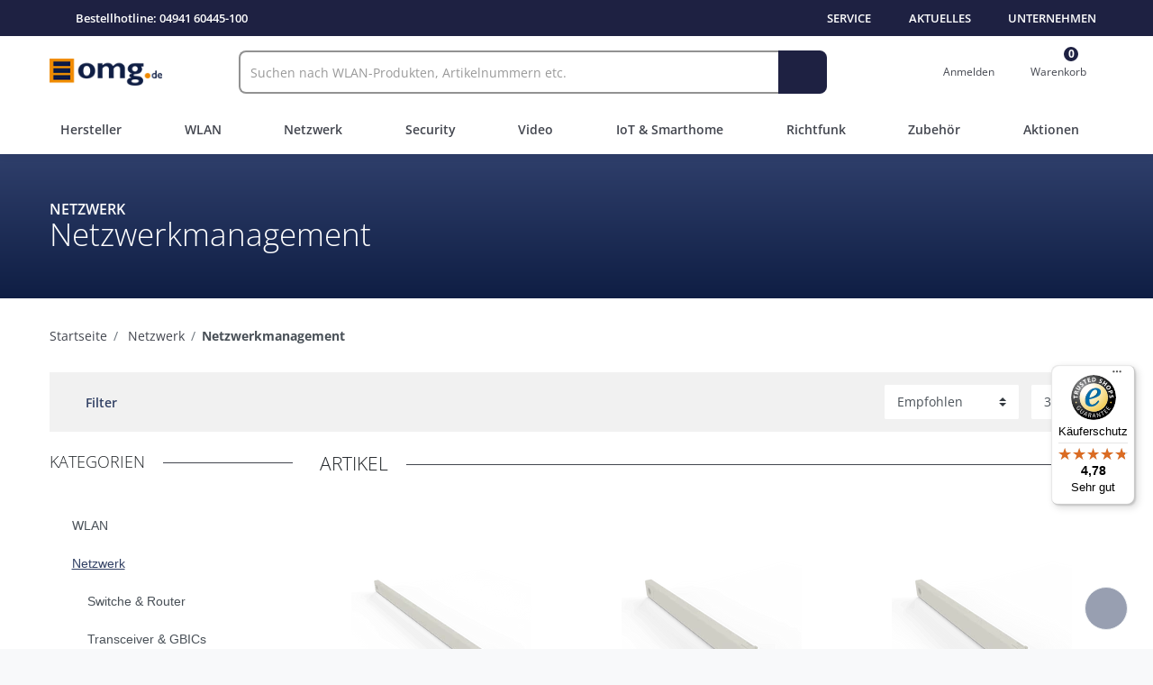

--- FILE ---
content_type: text/html; charset=UTF-8
request_url: https://www.omg.de/netzwerk/netzwerkmanagement
body_size: 130424
content:
<!DOCTYPE html>
<html lang="de" data-framework="vue" prefix="og: http://ogp.me/ns#" class="icons-loading">
	<head>

		                    

		<script type="text/javascript">
    (function() {
        var _availableConsents = {"necessary.amazonPay":[true,["amazon-pay-abtesting-apa-migration","amazon-pay-abtesting-new-widgets","amazon-pay-connectedAuth","apay-session-set","language","amazon_Login_state_cache","amazon_Login_accessToken","apayLoginState","amzLoginType","amzDummy"],false],"necessary.consent":[true,[],null],"necessary.session":[true,[],null],"necessary.csrf":[true,["XSRF-TOKEN"],null],"necessary.shopbooster_cookie":[true,["plenty_cache"],null],"tracking.googleAnalytics":[false,["_ga","\/^_ga_.*\/","_gid","_gcl_au","_gcl_aw","\/^_gat_UA_\\S*\/","\/^_gat_UA-\\S*\/","\/^_gac_UA-\\S*\/","\/^_gac_UA_\\S*\/","\/^_dc_gtm_\\S*\/","\/^_gat_\\S*\/","\/^_gac_\\S*\/"],true],"tracking.facebookTracking":[false,["_fbp"],true],"media.googleMaps":[null,[],null],"media.reCaptcha":[false,[],false],"paypal.paypal-cookies":[false,["X-PP-SILOVER","X-PP-L7","tsrc","paypalplus_session_v2"],false],"convenience.languageDetection":[null,[],null]};
        var _allowedCookies = ["plenty_cache","amazon-pay-abtesting-apa-migration","amazon-pay-abtesting-new-widgets","amazon-pay-connectedAuth","apay-session-set","language","amazon_Login_state_cache","amazon_Login_accessToken","apayLoginState","amzLoginType","amzDummy","XSRF-TOKEN","plenty-shop-cookie","PluginSetPreview","SID_PLENTY_ADMIN_8180","PreviewCookie"] || [];

        window.ConsentManager = (function() {
            var _consents = (function() {
                var _rawCookie = document.cookie.split(";").filter(function (cookie) {
                    return cookie.trim().indexOf("plenty-shop-cookie=") === 0;
                })[0];

                if (!!_rawCookie) {
                    try {
                        _rawCookie = decodeURIComponent(_rawCookie);
                    } catch (e) {
                        document.cookie = "plenty-shop-cookie= ; expires = Thu, 01 Jan 1970 00:00:00 GMT"
                        return null;
                    }

                    try {
                        return JSON.parse(
                            _rawCookie.trim().substr("plenty-shop-cookie=".length)
                        );
                    } catch (e) {
                        return null;
                    }
                }
                return null;
            })();

            Object.keys(_consents || {}).forEach(function(group) {
                if(typeof _consents[group] === 'object' && _consents[group] !== null)
                {
                    Object.keys(_consents[group] || {}).forEach(function(key) {
                        var groupKey = group + "." + key;
                        if(_consents[group][key] && _availableConsents[groupKey] && _availableConsents[groupKey][1].length) {
                            Array.prototype.push.apply(_allowedCookies, _availableConsents[groupKey][1]);
                        }
                    });
                }
            });

            if(!_consents) {
                Object.keys(_availableConsents || {})
                    .forEach(function(groupKey) {
                        if(_availableConsents[groupKey] && ( _availableConsents[groupKey][0] || _availableConsents[groupKey][2] )) {
                            Array.prototype.push.apply(_allowedCookies, _availableConsents[groupKey][1]);
                        }
                    });
            }

            var _setResponse = function(key, response) {
                _consents = _consents || {};
                if(typeof key === "object" && typeof response === "undefined") {
                    _consents = key;
                    document.dispatchEvent(new CustomEvent("consent-change", {
                        detail: {key: null, value: null, data: key}
                    }));
                    _enableScriptsOnConsent();
                } else {
                    var groupKey = key.split(".")[0];
                    var consentKey = key.split(".")[1];
                    _consents[groupKey] = _consents[groupKey] || {};
                    if(consentKey === "*") {
                        Object.keys(_availableConsents).forEach(function(aKey) {
                            if(aKey.split(".")[0] === groupKey) {
                                _consents[groupKey][aKey.split(".")[1]] = response;
                            }
                        });
                    } else {
                        _consents[groupKey][consentKey] = response;
                    }
                    document.dispatchEvent(new CustomEvent("consent-change", {
                        detail: {key: key, value: response, data: _consents}
                    }));
                    _enableScriptsOnConsent();
                }
                if(!_consents.hasOwnProperty('_id')) {
                    _consents['_id'] = "c73364a7fd2337a6fa84e3a4af98c417c747b1ce";
                }

                Object.keys(_availableConsents).forEach(function(key) {
                    if((_availableConsents[key][1] || []).length > 0) {
                        if(_isConsented(key)) {
                            _availableConsents[key][1].forEach(function(cookie) {
                                if(_allowedCookies.indexOf(cookie) < 0) _allowedCookies.push(cookie);
                            });
                        } else {
                            _allowedCookies = _allowedCookies.filter(function(cookie) {
                                return _availableConsents[key][1].indexOf(cookie) < 0;
                            });
                        }
                    }
                });

                document.cookie = "plenty-shop-cookie=" + JSON.stringify(_consents) + "; path=/; secure";
            };
            var _hasResponse = function() {
                return _consents !== null;
            };

            var _expireDate = function() {
                var expireSeconds = 0;
                                const date = new Date();
                date.setSeconds(date.getSeconds() + expireSeconds);
                const offset = date.getTimezoneOffset() / 60;
                date.setHours(date.getHours() - offset)
                return date.toUTCString();
            }
            var _isConsented = function(key) {
                var groupKey = key.split(".")[0];
                var consentKey = key.split(".")[1];

                if (consentKey === "*") {
                    return Object.keys(_availableConsents).some(function (aKey) {
                        var aGroupKey = aKey.split(".")[0];
                        return aGroupKey === groupKey && _isConsented(aKey);
                    });
                } else {
                    if(!_hasResponse()) {
                        return _availableConsents[key][0] || _availableConsents[key][2];
                    }

                    if(_consents.hasOwnProperty(groupKey) && _consents[groupKey].hasOwnProperty(consentKey))
                    {
                        return !!_consents[groupKey][consentKey];
                    }
                    else {
                        if(!!_availableConsents[key])
                        {
                            return _availableConsents[key][0];
                        }

                        console.warn("Cookie has been blocked due to not being registered: " + key);
                        return false;
                    }
                }
            };
            var _getConsents = function() {
                var _result = {};
                Object.keys(_availableConsents).forEach(function(key) {
                    var groupKey = key.split(".")[0];
                    var consentKey = key.split(".")[1];
                    _result[groupKey] = _result[groupKey] || {};
                    if(consentKey !== "*") {
                        _result[groupKey][consentKey] = _isConsented(key);
                    }
                });
                return _result;
            };
            var _isNecessary = function(key) {
                return _availableConsents.hasOwnProperty(key) && _availableConsents[key][0];
            };
            var _enableScriptsOnConsent = function() {
                var elementsToEnable = document.querySelectorAll("script[data-cookie-consent]");
                Array.prototype.slice.call(elementsToEnable).forEach(function(el) {
                    if(el.dataset && el.dataset.cookieConsent && _isConsented(el.dataset.cookieConsent) && el.type !== "application/javascript") {
                        var newScript = document.createElement("script");
                        if(el.src) {
                            newScript.src = el.src;
                        } else {
                            newScript.textContent = el.textContent;
                        }
                        el.parentNode.replaceChild(newScript, el);
                    }
                });
            };
            window.addEventListener("load", _enableScriptsOnConsent);
                        // Cookie proxy
            (function() {
                var _data = {};
                var _splitCookieString = function(cookiesString) {

                    var _allCookies = cookiesString.split(";");
                    var regex = /[^=]+=[^;]*;?((?:expires|path|domain)=[^;]*;)*/gm;
                    var cookies = [];

                    _allCookies.forEach(function(cookie){
                        if(cookie.trim().indexOf("plenty-shop-cookie=") === 0) {
                            var cookieString = decodeURIComponent(cookiesString);
                            var match;
                            while((match = regex.exec(cookieString)) !== null) {
                                if(match.index === match.lastIndex) {
                                    regex.lastIndex++;
                                }
                                cookies.push(match[0]);
                            }
                        } else if(cookie.length) {
                            cookies.push(cookie);
                        }
                    });

                    return cookies;

                };
                var _parseCookies = function (cookiesString) {
                    return _splitCookieString(cookiesString).map(function(cookieString) {
                        return _parseCookie(cookieString);
                    });
                };
                var _parseCookie = function(cookieString) {
                    var cookie = {
                        name: null,
                        value: null,
                        params: {}
                    };
                    var match = /^([^=]+)=([^;]*);*((?:[^;]*;?)*)$/.exec(cookieString.trim());
                    if(match && match[1]) {
                        cookie.name = match[1];
                        cookie.value = match[2];

                        (match[3] || "").split(";").map(function(param) {
                            return /^([^=]+)=([^;]*);?$/.exec(param.trim());
                        }).filter(function(param) {
                            return !!param;
                        }).forEach(function(param) {
                            cookie.params[param[1]] = param[2];
                        });

                        if(cookie.params && !cookie.params.path) {
                            cookie.params.path = "/";
                        }
                    }

                    return cookie;
                };
                var _isAllowed = function(cookieName) {
                    return _allowedCookies.some(function(allowedCookie) {
                        var match = /^\/(.*)\/([gmiy]*)$/.exec(allowedCookie);
                        return (match && match[1] && (new RegExp(match[1], match[2])).test(cookieName))
                            || allowedCookie === cookieName;
                    });
                };
                var _set = function(cookieString) {
                    var cookie = _parseCookie(cookieString);
                                                                    var domainParts = (window.location.host || window.location.hostname).split(".");
                        if(domainParts[0] === "www") {
                            domainParts.shift();
                            cookie.domain = "." + domainParts.join(".");
                        } else {
                            cookie.domain = (window.location.host || window.location.hostname);
                        }
                                        if(cookie && cookie.name) {
                        if(_isAllowed(cookie.name)) {
                            var cookieValue = cookie.value || "";
                            _data[cookie.name] = cookieValue + Object.keys(cookie.params || {}).map(function(paramKey) {
                                                            if(paramKey === "expires") {
                                    return "";
                                }
                                                            return "; " + paramKey.trim() + "=" + cookie.params[paramKey].trim();
                            }).join("");
                        } else {
                            _data[cookie.name] = null;
                            console.warn("Cookie has been blocked due to privacy settings: " + cookie.name);
                        }
                        _update();
                    }
                };
                var _get = function() {
                    return Object.keys(_data).filter(function (key) {
                        return !!_data[key];
                    }).map(function (key) {
                        return key + "=" + (_data[key].split(";")[0]);
                    }).join("; ");
                };
                var _update = function() {
                    delete document.cookie;
                    var cookies = _parseCookies(document.cookie);
                    Object.keys(_data).forEach(function(key) {
                        if(!_data[key]) {
                            // unset cookie
                            var domains = (window.location.host || window.location.hostname).split(".");
                            while(domains.length > 1) {
                                document.cookie = key + "=; path=/; expires=Thu, 01 Jan 1970 00:00:01 GMT; domain="+domains.join(".");
                                document.cookie = key + "=; path=/; expires=Thu, 01 Jan 1970 00:00:01 GMT; domain=."+domains.join(".");
                                domains.shift();
                            }
                            document.cookie = key + "=; path=/; expires=Thu, 01 Jan 1970 00:00:01 GMT;";
                            delete _data[key];
                        } else {
                            var existingCookie = cookies.find(function(cookie) { return cookie.name === key; });
                            var parsedData = _parseCookie(key + "=" + _data[key]);
                            if(!existingCookie || existingCookie.value !== parsedData.value) {
                                document.cookie = key + "=" + _data[key];
                            } else {
                                // console.log('No changes to cookie: ' + key);
                            }
                        }
                    });

                    if(!document.__defineGetter__) {
                        Object.defineProperty(document, 'cookie', {
                            get: _get,
                            set: _set
                        });
                    } else {
                        document.__defineGetter__('cookie', _get);
                        document.__defineSetter__('cookie', _set);
                    }
                };

                _splitCookieString(document.cookie).forEach(function(cookie)
                {
                    _set(cookie);
                });

                _update();
            })();
            
            return {
                setResponse: _setResponse,
                hasResponse: _hasResponse,
                isConsented: _isConsented,
                getConsents: _getConsents,
                isNecessary: _isNecessary
            };
        })();
    })();
</script>


		
<meta charset="utf-8">
<meta http-equiv="X-UA-Compatible" content="IE=edge">
<meta name="viewport" content="width=device-width, initial-scale=1">
<meta name="generator" content="omg.de" />
<meta name="format-detection" content="telephone=no"> 
<!-- CCM19 Cookie Manager -->
<script src="https://cmp.actiview.de/app.js?apiKey=5435c311416c7cfc0e3cacdf9e527c18eb02a4c1d126f259&amp;domain=65a79be6ba6d5402d8023067" referrerpolicy="origin"></script>

<!-- FavIcon -->
<link
    rel="icon"
    type="image/x-icon"
    href="/tpl/favicon_0.ico">

<link rel="apple-touch-icon" href="https://cdn03.plentymarkets.com/a3572c0uie7d/plugin/16/shopomg/images/logo/apple-touch-icon.png" sizes="180x180">


            <link rel="canonical" href="https://www.omg.de/netzwerk/netzwerkmanagement">
    
<script>
    window.pluginPath = 'https://cdn03.plentymarkets.com/a3572c0uie7d/plugin/16/shopomg'
</script>


<link rel="preload" as="style" href="https://cdn03.plentymarkets.com/a3572c0uie7d/plugin/16/ceres/css/ceres-base.css?v=e10f8bc2ca0e1c1e02c837f1a759e96d1d971603">
    <link rel="stylesheet" href="https://cdn03.plentymarkets.com/a3572c0uie7d/plugin/16/ceres/css/ceres-base.css?v=e10f8bc2ca0e1c1e02c837f1a759e96d1d971603">

<link rel="stylesheet" href="https://cdn03.plentymarkets.com/a3572c0uie7d/plugin/16/shopomg/documents/dist/app.css?v=e10f8bc2ca0e1c1e02c837f1a759e96d1d971603">

	<link rel="stylesheet" href="https://cdn03.plentymarkets.com/a3572c0uie7d/plugin/16/shopomg/documents/dist/filter.css?v=e10f8bc2ca0e1c1e02c837f1a759e96d1d971603">

<link rel="preload"
	  href="https://cdn03.plentymarkets.com/a3572c0uie7d/plugin/16/shopomg/documents/dist/main.js?v=e10f8bc2ca0e1c1e02c837f1a759e96d1d971603"
	  as="script">


<script type="application/javascript">
    /*! loadCSS. [c]2017 Filament Group, Inc. MIT License */
    /* This file is meant as a standalone workflow for
    - testing support for link[rel=preload]
    - enabling async CSS loading in browsers that do not support rel=preload
    - applying rel preload css once loaded, whether supported or not.
    */
    (function( w ){
        "use strict";
        // rel=preload support test
        if( !w.loadCSS ){
            w.loadCSS = function(){};
        }
        // define on the loadCSS obj
        var rp = loadCSS.relpreload = {};
        // rel=preload feature support test
        // runs once and returns a function for compat purposes
        rp.support = (function(){
            var ret;
            try {
                ret = w.document.createElement( "link" ).relList.supports( "preload" );
            } catch (e) {
                ret = false;
            }
            return function(){
                return ret;
            };
        })();

        // if preload isn't supported, get an asynchronous load by using a non-matching media attribute
        // then change that media back to its intended value on load
        rp.bindMediaToggle = function( link ){
            // remember existing media attr for ultimate state, or default to 'all'
            var finalMedia = link.media || "all";

            function enableStylesheet(){
                // unbind listeners
                if( link.addEventListener ){
                    link.removeEventListener( "load", enableStylesheet );
                } else if( link.attachEvent ){
                    link.detachEvent( "onload", enableStylesheet );
                }
                link.setAttribute( "onload", null );
                link.media = finalMedia;
            }

            // bind load handlers to enable media
            if( link.addEventListener ){
                link.addEventListener( "load", enableStylesheet );
            } else if( link.attachEvent ){
                link.attachEvent( "onload", enableStylesheet );
            }

            // Set rel and non-applicable media type to start an async request
            // note: timeout allows this to happen async to let rendering continue in IE
            setTimeout(function(){
                link.rel = "stylesheet";
                link.media = "only x";
            });
            // also enable media after 3 seconds,
            // which will catch very old browsers (android 2.x, old firefox) that don't support onload on link
            setTimeout( enableStylesheet, 3000 );
        };

        // loop through link elements in DOM
        rp.poly = function(){
            // double check this to prevent external calls from running
            if( rp.support() ){
                return;
            }
            var links = w.document.getElementsByTagName( "link" );
            for( var i = 0; i < links.length; i++ ){
                var link = links[ i ];
                // qualify links to those with rel=preload and as=style attrs
                if( link.rel === "preload" && link.getAttribute( "as" ) === "style" && !link.getAttribute( "data-loadcss" ) ){
                    // prevent rerunning on link
                    link.setAttribute( "data-loadcss", true );
                    // bind listeners to toggle media back
                    rp.bindMediaToggle( link );
                }
            }
        };

        // if unsupported, run the polyfill
        if( !rp.support() ){
            // run once at least
            rp.poly();

            // rerun poly on an interval until onload
            var run = w.setInterval( rp.poly, 500 );
            if( w.addEventListener ){
                w.addEventListener( "load", function(){
                    rp.poly();
                    w.clearInterval( run );
                } );
            } else if( w.attachEvent ){
                w.attachEvent( "onload", function(){
                    rp.poly();
                    w.clearInterval( run );
                } );
            }
        }


        // commonjs
        if( typeof exports !== "undefined" ){
            exports.loadCSS = loadCSS;
        }
        else {
            w.loadCSS = loadCSS;
        }
    }( typeof global !== "undefined" ? global : this ) );

    (function() {
        var checkIconFont = function() {
            if(!document.fonts || document.fonts.check("1em FontAwesome")) {
                document.documentElement.classList.remove('icons-loading');
            }
        };

        if(document.fonts) {
            document.fonts.addEventListener("loadingdone", checkIconFont);
            window.addEventListener("load", checkIconFont);
        }
        checkIconFont();
    })();
</script>

<!-- reCaptcha -->
<script
	rel="preconnect"
    src="https://www.recaptcha.net/recaptcha/api.js?render=6Lc2YrYUAAAAAJ-XEf87w3a5X9AjyLF4WTVmEkM1"
    type="text/x-ccm-loader"
    data-cookie-consent="media.reCaptcha"
    data-ccm-loader-group="example-group"
>
</script>

<!-- DooFinder (Optimized) -->
<script>
	const dfLayerOptions = {
		installationId: 'a6974211-c69d-4e41-82bd-32c933c5c1b0',
		zone: 'eu1'
	};

	function loadDooFinder() {
		if (window._doofinderLoaded) return; // prevent double load
		window._doofinderLoaded = true;

		const script = document.createElement('script');
		script.src = 'https://cdn.doofinder.com/livelayer/1/js/loader.min.js';
		script.async = true;
		script.onload = () => doofinderLoader.load(dfLayerOptions);
		document.head.appendChild(script);
	}

	//  Lade DooFinder erst im Browser-Leerlauf
	if ('requestIdleCallback' in window) {
		requestIdleCallback(loadDooFinder, { timeout: 3000 });
	} else {
		// Fallback: Lade, wenn der User interagiert oder nach 3s
		['scroll', 'mousemove', 'touchstart'].forEach(evt => {
			window.addEventListener(evt, loadDooFinder, { once: true, passive: true });
		});
		setTimeout(loadDooFinder, 3000);
	}
</script>


                    

<!-- Extend the existing style with a template -->
                    


		

		        
    
              

    
    
    
    
    

                    

    

<meta name="robots" content="ALL">
    <meta name="description" content="Netzwerkmanagement günstig kaufen bei OMG.de">
    <meta name="keywords" content="Netzwerkmanagement, Kabel, Kabelmanagement, patchbox, patchcatch, patchkabel">

<meta property="og:site_name" content="OMG.DE"/>
<meta property="og:title" content="Netzwerkmanagement | OMG.DE GmbH"/>
<meta property="og:type" content="website"/>
<meta property="og:url" content="https://www.omg.de/netzwerk/netzwerkmanagement"/>
<meta property="og:image" content="https://cdn03.plentymarkets.com/a3572c0uie7d/plugin/16/ceres/images/ceres-logo.svg"/>
<meta property="og:image:alt" content="Netzwerkmanagement | OMG.DE GmbH"/>
<meta property="og:description" content="Netzwerkmanagement günstig kaufen bei OMG.de"/>




<script type="application/ld+json">
{
    "@context": "http://schema.org",
    "@type": "WebSite",
    "url": "https://www.omg.de/netzwerk/netzwerkmanagement"
    }
</script>

<title>Netzwerkmanagement | OMG.DE GmbH</title>
    
					<style>
    #paypal_loading_screen {
        display: none;
        position: fixed;
        z-index: 2147483640;
        top: 0;
        left: 0;
        width: 100%;
        height: 100%;
        overflow: hidden;

        transform: translate3d(0, 0, 0);

        background-color: black;
        background-color: rgba(0, 0, 0, 0.8);
        background: radial-gradient(ellipse closest-corner, rgba(0,0,0,0.6) 1%, rgba(0,0,0,0.8) 100%);

        color: #fff;
    }

    #paypal_loading_screen .paypal-checkout-modal {
        font-family: "HelveticaNeue", "HelveticaNeue-Light", "Helvetica Neue Light", helvetica, arial, sans-serif;
        font-size: 14px;
        text-align: center;

        box-sizing: border-box;
        max-width: 350px;
        top: 50%;
        left: 50%;
        position: absolute;
        transform: translateX(-50%) translateY(-50%);
        cursor: pointer;
        text-align: center;
    }

    #paypal_loading_screen.paypal-overlay-loading .paypal-checkout-message, #paypal_loading_screen.paypal-overlay-loading .paypal-checkout-continue {
        display: none;
    }

    .paypal-checkout-loader {
        display: none;
    }

    #paypal_loading_screen.paypal-overlay-loading .paypal-checkout-loader {
        display: block;
    }

    #paypal_loading_screen .paypal-checkout-modal .paypal-checkout-logo {
        cursor: pointer;
        margin-bottom: 30px;
        display: inline-block;
    }

    #paypal_loading_screen .paypal-checkout-modal .paypal-checkout-logo img {
        height: 36px;
    }

    #paypal_loading_screen .paypal-checkout-modal .paypal-checkout-logo img.paypal-checkout-logo-pp {
        margin-right: 10px;
    }

    #paypal_loading_screen .paypal-checkout-modal .paypal-checkout-message {
        font-size: 15px;
        line-height: 1.5;
        padding: 10px 0;
    }

    #paypal_loading_screen.paypal-overlay-context-iframe .paypal-checkout-message, #paypal_loading_screen.paypal-overlay-context-iframe .paypal-checkout-continue {
        display: none;
    }

    .paypal-spinner {
        height: 30px;
        width: 30px;
        display: inline-block;
        box-sizing: content-box;
        opacity: 1;
        filter: alpha(opacity=100);
        animation: rotation .7s infinite linear;
        border-left: 8px solid rgba(0, 0, 0, .2);
        border-right: 8px solid rgba(0, 0, 0, .2);
        border-bottom: 8px solid rgba(0, 0, 0, .2);
        border-top: 8px solid #fff;
        border-radius: 100%
    }

    .paypalSmartButtons div {
        margin-left: 10px;
        margin-right: 10px;
    }
</style>		
					</head>

	<body class="page-category-item page-category category-576 ">

		                    

		<script>
			if ('ontouchstart' in document.documentElement) {
				document.body.classList.add("touch");
			} else {
				document.body.classList.add("no-touch");
			}
		</script>

		<div id="vue-app" data-server-rendered="true" class="app"><div template="#vue-notifications" class="notification-wrapper"></div> <div class="overlay"></div> <header id="page-header" class="header"><div class="omg-topbar d-none d-lg-block"><div class="container-max"><div class="nav w100 justify-content-between" style="height: 40px; font-size:13px"><div class="d-flex gap-16"><div class="d-flex align-items-center"><div><i class="fa-solid fa-phone-flip text-white-100 mr-8 text-100"></i> <span class="text-white-100 font-weight-600">Bestellhotline:</span> <a href="tel:0494160445100" class="link-ul-white-100 font-weight-600">04941 60445-100</a></div></div></div> <div role="navigation" aria-label="Sekundäre Navigation" class="d-flex gap-8 flex-row"><a href="#main" class="px-8 d-flex align-items-center font-weight-600 text-uppercase text-white-100 sr-only sr-only-focusable"><i class="fa-regular fa-level-down mr-8 text-white-100 text-100"></i>
							Zum Inhalt springen
						</a> <div class="dropdown d-flex"><a href="#" data-toggle="dropdown" aria-expanded="false" class="top-link px-8 d-flex align-items-center"><i class="fa-regular fa-info-circle mr-8 text-white-100 text-100"></i> <span class="font-weight-600 text-uppercase text-white-100">Service</span></a> <ul class="dropdown-menu"><li><a href="/services/support" title="Zu unserer Support-Seite">Support &amp; Kontakt</a></li> <li><a href="/versand" title="Informationen zu den Versandkosten">Versand (Kosten &amp; Optionen)</a></li> <li><a href="/content/zahlungsarten" title="Informationen zu den Zahlungsarten">Zahlungsarten</a></li> <li><a href="/content/garantie" title="Informationen zu den Garantien und Gewährleistungen">
										Garantie &amp; Gewährleistung
									</a></li> <li><a href="/faq" title="Zu unserer FAQ">FAQ</a></li></ul></div> <div class="dropdown d-flex"><a href="#" data-toggle="dropdown" aria-expanded="false" class="top-link px-8 d-flex align-items-center"><i class="fa-light fa-newspaper mr-8 text-white-100 text-100"></i> <span class="font-weight-600 text-uppercase text-white-100">Aktuelles</span></a> <ul class="dropdown-menu"><li><a href="https://www.makes-it-work.de" target="_blank" rel="noopener" title="Zu unserem Blog" aria-label="Zum OMG Blog">
										Blog
									</a></li> <li><a href="https://www.makes-it-work.de/news/" target="_blank" rel="noopener" title="Informationen zu den News" aria-label="OMG Blog News">
										News
									</a></li> <li><a href="/kontakt/webinare-schulungen" title="Informationen zu den Webinaren und Schulungen">
										Webinare und Schulungen
									</a></li> <li><a href="/newsletter" title="Informationen zu dem Newsletter">Newsletter</a></li></ul></div> <div class="dropdown d-flex"><a href="#" data-toggle="dropdown" aria-expanded="false" class="top-link px-8 d-flex align-items-center"><i class="fa fa-building mr-8 text-white-100 text-100"></i> <span class="font-weight-600 text-uppercase text-white-100">Unternehmen</span></a> <ul class="dropdown-menu"><li><a href="/firmengruppe/omg-de-gmbh" title="Zu unserer Firmengruppe">Firmengruppe</a></li> <li><a href="/it-systemhaus" title="Zu unserem IT-Systemhaus">IT-Systemhaus</a></li> <li><a href="/firmengruppe/omg-de-gmbh/mitarbeiter" title="Informationen zu unseren Mitarbeitern">Mitarbeiter</a></li> <li><a href="/karriere" title="Informationen zu den Karrieremöglichkeiten">Karriere</a></li> <li><a href="/kontakt" title="Zu unserem Kontaktformular">Kontakt</a></li></ul></div></div></div></div></div> <!----> <div class="mainbar"><div class="container-max"><div class="row justify-content-center"><div role="banner" class="col-12 navbar-col navbar-header mx-16 m-lg-0 row align-items-center"><button type="button" data-toggle="offcanvas" data-target="#navbar" aria-expanded="false" id="burger" class="navbar-header-group navbar-toggle d-lg-none col-3 col-md-1 link-grey-400"><span class="sr-only">Online-Shop</span> <div class="d-flex flex-column"><div class="icon-bar top-bar"></div> <div class="icon-bar center-bar"></div> <div class="icon-bar bottom-bar"></div></div> <span class="text-075">MENÜ</span></button> <div class="navbar-header-group navbar-logo col-6 col-md-2"><a href="/" class="navbar-brand d-none d-lg-block"><img src="https://cdn03.plentymarkets.com/a3572c0uie7d/plugin/16/shopomg/images/logo/logo-omg-de.png" width="125" height="30" loading="lazy" alt="Shop OMG.DE"></a> <a href="/" class="navbar-brand d-lg-none"><img src="https://cdn03.plentymarkets.com/a3572c0uie7d/plugin/16/shopomg/images/logo/logo-omg-de.png" width="100" height="24" loading="lazy" alt="Shop OMG.DE" class="d-lg-none"></a></div> <div class="navbar-header-group navbar-search col-12 col-md-6 col-lg-7"><div class="container-max"><div class="position-relative"><div class="d-flex flex-grow-1 position-relative my-2"><input type="search" placeholder="" aria-label="Suchbegriff" value="" class="search-input flex-grow-1 px-3 py-2"> <button type="submit" aria-label="Suche" class="search-submit px-3"><i aria-hidden="true" class="fa fa-fw fa-search"></i></button></div> <!----></div></div></div> <div class="navbar-header-group navbar-user col-3"><div class="navbar-login"><div class="position-relative"><!----> <div><a data-testing="login-select" href="#login" data-toggle="modal" aria-label="Anmelden" class="nav-link"><i aria-hidden="true" class="fa fa-user mr-1"></i> <span class="d-none d-sm-inline">Anmelden</span></a> <!----></div></div></div> <div class="navbar-basket"><a href="#" class="items-in-basket"><div class="d-flex justify-content-center align-items-center flex-column gap-6 icon-hover-fw"><i class="text-1125 text-grey-500 fa-light fa-shopping-cart"></i> <span id="basket_quantity" class="basket_quantity">${ $store.state.basket.data.itemQuantity }</span> <span class="d-none d-md-block text-0875 text-grey-200">Warenkorb</span></div></a></div></div></div> <nav id="navbar" role="navigation" aria-label="Hauptnavigation" class="mainnav dropdown d-flex flex-column"><div class="navbar-header row m-0 px-15 align-items-center border-bottom border-primary-subtle d-lg-none"><button type="button" data-toggle="oncanvas" aria-expanded="true" class="close navbar-header-group navbar-toggle col-3 col-md-1 link-grey-400 font-weight-400"><i class="fa-regular fa-close text-150"></i> <span class="text-075">MENÜ</span></button> <div class="navbar-header-group navbar-logo col-6 col-md-2"><a href="/" class="navbar-brand"><img src="https://cdn03.plentymarkets.com/a3572c0uie7d/plugin/16/shopomg/images/logo/logo-omg-de.png" width="100" height="24" alt="Shop OMG.DE"></a></div></div> <ul class="nav navbar-nav navbar-mainnav flex-grow-1"><li class="menu-cat cat-manufacturer dropdown"><a href="#collapse-menu-manufacturer" data-toggle="collapse" role="button" aria-expanded="false" aria-controls="collapse-menu-manufacturer" class="collapsed d-flex justify-content-between justify-content-lg-center gap-8 align-items-center">
            Hersteller
            <i class="fa-light fa-chevron-down"></i></a> <div id="collapse-menu-manufacturer" data-parent="#navbar" class="dropdown-menu-wrapper collapse manufacturers-category"><ul class="dropdown-menu topseller-active"><li class="cat-325 level-1"><a href="/cambium-networks" aria-label="Cambium Networks Herstellerseite">
                                            Cambium Networks
                                        </a></li> <li class="cat-727 level-1"><a href="/clavister-firewall" aria-label="Clavister Firewall Herstellerseite">
                                            Clavister Firewall
                                        </a></li> <li class="cat-663 level-1"><a href="/draytek" aria-label="DrayTek (uniVorx) Herstellerseite">
                                            DrayTek (uniVorx)
                                        </a></li> <li class="cat-708 level-1"><a href="/ekahau" aria-label="ekahau Herstellerseite">
                                            ekahau
                                        </a></li> <li class="cat-631 level-1"><a href="/elsys" aria-label="Elsys Herstellerseite">
                                            Elsys
                                        </a></li> <li class="cat-675 level-1"><a href="/avm" aria-label="AVM FRITZ! Herstellerseite">
                                            AVM FRITZ!
                                        </a></li> <li class="cat-710 level-1"><a href="/hilook-by-hikvision" aria-label="HiLook by HikVision Herstellerseite">
                                            HiLook by HikVision
                                        </a></li> <li class="cat-174 level-1"><a href="/mikrotik" aria-label="MikroTik Herstellerseite">
                                            MikroTik
                                        </a></li> <li class="cat-611 level-1"><a href="/multimatic" aria-label="Multimatic USV Herstellerseite">
                                            Multimatic USV
                                        </a></li> <li class="cat-624 level-1"><a href="/netally" aria-label="NetAlly Testgeräte Herstellerseite">
                                            NetAlly Testgeräte
                                        </a></li> <li class="cat-709 level-1"><a href="/netpeppers" aria-label="NetPeppers Herstellerseite">
                                            NetPeppers
                                        </a></li> <li class="cat-554 level-1"><a href="/patchbox" aria-label="Patchbox Herstellerseite">
                                            Patchbox
                                        </a></li> <li class="cat-549 level-1"><a href="/shelly" aria-label="Shelly Herstellerseite">
                                            Shelly
                                        </a></li> <li class="cat-592 level-1"><a href="/teltonika" aria-label="Teltonika Networks Herstellerseite">
                                            Teltonika Networks
                                        </a></li> <li class="cat-59 level-1"><a href="/ubiquiti-networks" aria-label="Ubiquiti Networks Herstellerseite">
                                            Ubiquiti Networks
                                        </a></li> <li class="cat-690 level-1"><a href="/western-digital" aria-label="Western Digital Herstellerseite">
                                            Western Digital
                                        </a></li> <li class="cat-538 level-1"><a href="/yubico" aria-label="Yubico YubiKey Herstellerseite">
                                            Yubico YubiKey
                                        </a></li> <li class="cat-720 level-1"><a href="/zyxel-networks" aria-label="Zyxel Networks Herstellerseite">
                                            Zyxel Networks
                                        </a></li></ul> <div class="submenu-topseller d-none d-lg-flex justify-content-center align-items-center"><div class="swiper-manufacturer-logos"><div class="swiper"><div class="swiper-wrapper align-items-center"><div class="swiper-slide"><picture><source srcset="/documents/category/325/Cambium-Networks-Nav-webp.webp" type="image/webp"> <img src="/documents/category/325/Cambium-Networks-Nav-png.png" data-swiper-parallax="-400" alt="Hersteller Logo Cambium Networks" loading="lazy" decoding="async"></picture></div> <div class="swiper-slide"><picture><source srcset="/documents/category/663/draytek-Nav-webp.webp" type="image/webp"> <img src="/documents/category/663/draytek-Nav-png.png" data-swiper-parallax="-400" alt="Hersteller Logo DrayTek (uniVorx)" loading="lazy" decoding="async"></picture></div> <div class="swiper-slide"><picture><source srcset="/documents/category/708/ekahau-Nav-webp.webp" type="image/webp"> <img src="/documents/category/708/ekahau-logo-small-png.png" data-swiper-parallax="-400" alt="Hersteller Logo ekahau" loading="lazy" decoding="async"></picture></div> <div class="swiper-slide"><picture><source srcset="/documents/category/710/hilook-hikvision-Nav-webp.webp" type="image/webp"> <img src="/documents/category/710/hilook-hikvision-Nav-png.png" data-swiper-parallax="-400" alt="Hersteller Logo HiLook by HikVision" loading="lazy" decoding="async"></picture></div> <div class="swiper-slide"><picture><source srcset="/documents/category/174/MikroTik-Nav-webp.webp" type="image/webp"> <img src="/documents/category/174/MikroTik-Nav-png.png" data-swiper-parallax="-400" alt="Hersteller Logo MikroTik" loading="lazy" decoding="async"></picture></div> <div class="swiper-slide"><picture><source srcset="/documents/category/611/Multimatic-Nav-webp.webp" type="image/webp"> <img src="/documents/category/611/Multimatic-Nav-png.png" data-swiper-parallax="-400" alt="Hersteller Logo Multimatic USV" loading="lazy" decoding="async"></picture></div> <div class="swiper-slide"><picture><source srcset="/documents/category/624/netAlly-Nav-webp.webp" type="image/webp"> <img src="/documents/category/624/netAlly-Nav-png.png" data-swiper-parallax="-400" alt="Hersteller Logo NetAlly Testgeräte" loading="lazy" decoding="async"></picture></div> <div class="swiper-slide"><picture><source srcset="/documents/category/554/Patchbox-Nav-webp.webp" type="image/webp"> <img src="/documents/category/554/Patchbox-Nav-png.png" data-swiper-parallax="-400" alt="Hersteller Logo Patchbox" loading="lazy" decoding="async"></picture></div> <div class="swiper-slide"><picture><source srcset="/documents/category/549/Shelly-Nav-webp.webp" type="image/webp"> <img src="/documents/category/549/Shelly-Nav-png.png" data-swiper-parallax="-400" alt="Hersteller Logo Shelly" loading="lazy" decoding="async"></picture></div> <div class="swiper-slide"><picture><source srcset="/documents/category/592/Teltonika-Nav-webp.webp" type="image/webp"> <img src="/documents/category/592/Teltonika-Nav-png.png" data-swiper-parallax="-400" alt="Hersteller Logo Teltonika Networks" loading="lazy" decoding="async"></picture></div> <div class="swiper-slide"><picture><source srcset="/documents/category/59/ubiquiti-Nav-webp.webp" type="image/webp"> <img src="/documents/category/59/ubiquiti-Nav-png.png" data-swiper-parallax="-400" alt="Hersteller Logo Ubiquiti Networks" loading="lazy" decoding="async"></picture></div> <div class="swiper-slide"><picture><source srcset="/documents/category/538/yubico-logo-Nav-webp.webp" type="image/webp"> <img src="/documents/category/538/yubico-logo-Nav-png.png" data-swiper-parallax="-400" alt="Hersteller Logo Yubico YubiKey" loading="lazy" decoding="async"></picture></div></div></div></div></div></div></li> <li class="menu-cat cat-556 dropdown"><a href="#collapse-menu-556" data-toggle="collapse" role="button" aria-expanded="false" aria-controls="collapse-menu-556" class="collapsed d-flex justify-content-between justify-content-lg-center gap-8 align-items-center">
                            WLAN
                            <i class="fa-light fa-chevron-down"></i></a> <div data-parent="#navbar" id="collapse-menu-556" class="dropdown-menu-wrapper collapse"><ul class="dropdown-menu topseller-active"><li class="cat-543 level-1 "><a href="/wlan/switche-router" aria-label="WLAN Switche & Router" itemprop="name">
                                Switche &amp; Router
                            </a></li> <li class="cat-581 level-1 "><a href="/wlan/transceiver-gbics" aria-label="WLAN Transceiver & GBICs" itemprop="name">
                                Transceiver &amp; GBICs
                            </a></li> <li class="cat-542 level-1 "><a href="/wlan/access-points" aria-label="WLAN Access Points" itemprop="name">
                                Access Points
                            </a></li> <li class="cat-630 level-1 "><a href="/wlan/wlan-messtechnik" aria-label="WLAN WLAN-Messtechnik" itemprop="name">
                                WLAN-Messtechnik
                            </a></li> <li class="cat-578 level-1 "><a href="/wlan/controller" aria-label="WLAN Controller" itemprop="name">
                                Controller
                            </a></li> <li class="cat-692 level-1 "><a href="/wlan/wlan-ausleuchtung" aria-label="WLAN WLAN-Ausleuchtung" itemprop="name">
                                WLAN-Ausleuchtung
                            </a></li> <li class="cat-682 level-1 "><a href="/wlan/repeater" aria-label="WLAN Repeater" itemprop="name">
                                Repeater
                            </a></li> <li class="cat-584 level-1 "><a href="/wlan/zubehoer" aria-label="WLAN Zubehör" itemprop="name">
                                Zubehör
                            </a></li> <li class="cat-selected-after"><a href="/wlan">
                                                Alles aus WLAN
                                            </a></li></ul> <div class="submenu-topseller d-none d-lg-inline-block"><div class="row"><div class="col-12 col-lg-12"><div class="list-item-carousel owl-carousel owl-theme owl-single-item"><article class="cmp cmp-product-thumb"><div><input type="hidden" value="6843" class="ga-id"> <input type="hidden" class="ga-brand"> <input type="hidden" value class="ga-category"> <input type="hidden" value="191.2806" class="ga-price"> <input type="hidden" value="Ubiquiti UniFi U7 Pro XG - U7-Pro-XG" class="ga-name"> <div data-testing="item-add-to-basket"><div data-toggle="tooltip" data-placement="top" title="In den Warenkorb" class="add-to-basket-lg-container d-none d-lg-flex"><i aria-hidden="true" class="fa fa-lg mobile-icon-right fa-cart-plus"></i></div> <!----> <!----> <!----></div> <div class="thumb-image mx-auto"><div class="prop-1-1"><a href="/ubiquiti-networks/unifi/unifi-access-point/ubiquiti-unifi-u7-pro-xg-u7-pro-xg/a-30665" aria-label="Produktbild: Ansicht frontal vom Ubiquiti UniFi U7 Pro XG - U7-Pro-XG"><picture data-iesrc="https://cdn03.plentymarkets.com/a3572c0uie7d/item/images/30665/middle/u7-pro-xg-1.png" data-picture-class="img-fluid" data-alt="Produktbild: Ansicht frontal vom Ubiquiti UniFi U7 Pro XG - U7-Pro-XG" data-title="Ubiquiti UniFi U7 Pro XG - U7-Pro-XG"> <source srcset="https://cdn03.plentymarkets.com/a3572c0uie7d/item/images/30665/middle/u7-pro-xg-1.png" type="image/png"> <!----> <!----> <!----></picture></a></div></div> <div class="thumb-content mt-8 d-flex flex-column gap-8"><a href="/ubiquiti-networks/unifi/unifi-access-point/ubiquiti-unifi-u7-pro-xg-u7-pro-xg/a-30665" title="Ubiquiti UniFi U7 Pro XG - U7-Pro-XG" class="thumb-title stretched-link">
						Ubiquiti UniFi U7 Pro XG - U7-Pro-XG
						</a>  <div class="row row-gap-8"><div class="col d-flex flex-column gap-8"><div class="d-flex flex-column"><!----> <span class="text-150 font-weight-600">
										191,28 EUR *
									</span> <small class="text-0875 text-grey-300">
									Netto 160,74 EUR
								</small></div></div> <div class="col-12 text-0875 text-grey-200 font-weight-normal">
							*
							<span>inkl. ges. MwSt.</span>
							zzgl.
							<span title="Versandkosten">Versandkosten</span></div> <div class="col-12"><p class="text-uppercase mb-0 text-0875 font-weight-600 product-availability--5"><!----> <i class="fa-regular fa-circle mr-6"></i> <!----> <span>Vorbestellbar</span></p></div></div> <!----> <!---->  <!----> <div><!----> <!----> <!----> <div class="d-inline d-lg-none"><div role="group" aria-label="Thumb Control" class="btn-group"><button type="button" class="btn blue-btn"><i aria-hidden="true" class="fa fa-lg mobile-icon-right fa-shopping-cart"></i>In den Warenkorb
				</button> <!----></div></div></div></div></div></article><article class="cmp cmp-product-thumb"><div><input type="hidden" value="6654" class="ga-id"> <input type="hidden" class="ga-brand"> <input type="hidden" value class="ga-category"> <input type="hidden" value="837.1174" class="ga-price"> <input type="hidden" value="Ubiquiti UniFi U7 Pro 5er Pack weiß – WiFi 7 Tri-Band Access Point Bundle" class="ga-name"> <div data-testing="item-add-to-basket"><div data-toggle="tooltip" data-placement="top" title="In den Warenkorb" class="add-to-basket-lg-container d-none d-lg-flex"><i aria-hidden="true" class="fa fa-lg mobile-icon-right fa-cart-plus"></i></div> <!----> <!----> <!----></div> <div class="thumb-image mx-auto"><div class="prop-1-1"><a href="/ubiquiti-networks/unifi/unifi-access-point/ubiquiti-unifi-7-professional-5er-pack-u7-pro-5/a-30164" aria-label="Produktbild: Frontansicht vom Ubiquiti UniFi 7 Professional 5er Pack (U7-Pro-5) – WiFi 7, 6 GHz"><picture data-iesrc="https://cdn03.plentymarkets.com/a3572c0uie7d/item/images/30164/middle/u7-pro-7.png" data-picture-class="img-fluid" data-alt="Produktbild: Frontansicht vom Ubiquiti UniFi 7 Professional 5er Pack (U7-Pro-5) – WiFi 7, 6 GHz" data-title="Ubiquiti UniFi 7 Professional 5er Pack (U7-Pro-5) – WiFi 7, 6 GHz"> <source srcset="https://cdn03.plentymarkets.com/a3572c0uie7d/item/images/30164/middle/u7-pro-7.png" type="image/png"> <!----> <!----> <!----></picture></a></div></div> <div class="thumb-content mt-8 d-flex flex-column gap-8"><a href="/ubiquiti-networks/unifi/unifi-access-point/ubiquiti-unifi-7-professional-5er-pack-u7-pro-5/a-30164" title="Ubiquiti UniFi U7 Pro 5er Pack weiß – WiFi 7 Tri-Band Access Point Bundle" class="thumb-title stretched-link">
						Ubiquiti UniFi U7 Pro 5er Pack weiß – WiFi 7 Tri-Band Access Point Bundle
						</a>  <div class="row row-gap-8"><div class="col d-flex flex-column gap-8"><div class="d-flex flex-column"><!----> <span class="text-150 font-weight-600">
										837,12 EUR *
									</span> <small class="text-0875 text-grey-300">
									Netto 703,46 EUR
								</small></div></div> <div class="col-12 text-0875 text-grey-200 font-weight-normal">
							*
							<span>inkl. ges. MwSt.</span>
							zzgl.
							<span title="Versandkosten">Versandkosten</span></div> <div class="col-12"><p class="text-uppercase mb-0 text-0875 font-weight-600 product-availability--1"><i class="fa-solid fa-circle mr-6"></i> <!----> <!----> <span>Sofort verfügbar</span></p></div></div> <!----> <!---->  <!----> <div><!----> <!----> <!----> <div class="d-inline d-lg-none"><div role="group" aria-label="Thumb Control" class="btn-group"><button type="button" class="btn blue-btn"><i aria-hidden="true" class="fa fa-lg mobile-icon-right fa-shopping-cart"></i>In den Warenkorb
				</button> <!----></div></div></div></div></div></article><article class="cmp cmp-product-thumb"><div><input type="hidden" value="5827" class="ga-id"> <input type="hidden" class="ga-brand"> <input type="hidden" value class="ga-category"> <input type="hidden" value="175.0371" class="ga-price"> <input type="hidden" value="Ubiquiti UniFi 7 Professional (U7-Pro) – WiFi 7, 6 GHz" class="ga-name"> <div data-testing="item-add-to-basket"><div data-toggle="tooltip" data-placement="top" title="In den Warenkorb" class="add-to-basket-lg-container d-none d-lg-flex"><i aria-hidden="true" class="fa fa-lg mobile-icon-right fa-cart-plus"></i></div> <!----> <!----> <!----></div> <div class="thumb-image mx-auto"><div class="prop-1-1"><a href="/ubiquiti-networks/unifi/unifi-access-point/ubiquiti-unifi-7-professional-u7-pro/a-28529" aria-label="Produktbild: Frontale Ansicht vom Ubiquiti UniFi 7 Professional (U7-Pro) – WiFi 7, 6 GHz"><picture data-iesrc="https://cdn03.plentymarkets.com/a3572c0uie7d/item/images/28529/middle/u7-pro-1_1.png" data-picture-class="img-fluid" data-alt="Produktbild: Frontale Ansicht vom Ubiquiti UniFi 7 Professional (U7-Pro) – WiFi 7, 6 GHz" data-title="Ubiquiti UniFi 7 Professional (U7-Pro) – WiFi 7, 6 GHz"> <source srcset="https://cdn03.plentymarkets.com/a3572c0uie7d/item/images/28529/middle/u7-pro-1_1.png" type="image/png"> <!----> <!----> <!----></picture></a></div></div> <div class="thumb-content mt-8 d-flex flex-column gap-8"><a href="/ubiquiti-networks/unifi/unifi-access-point/ubiquiti-unifi-7-professional-u7-pro/a-28529" title="Ubiquiti UniFi 7 Professional (U7-Pro) – WiFi 7, 6 GHz" class="thumb-title stretched-link">
						Ubiquiti UniFi 7 Professional (U7-Pro) – WiFi 7, 6 GHz
						</a>  <div class="row row-gap-8"><div class="col d-flex flex-column gap-8"><div class="d-flex flex-column"><!----> <span class="text-150 font-weight-600">
										175,04 EUR *
									</span> <small class="text-0875 text-grey-300">
									Netto 147,09 EUR
								</small></div></div> <div class="col-12 text-0875 text-grey-200 font-weight-normal">
							*
							<span>inkl. ges. MwSt.</span>
							zzgl.
							<span title="Versandkosten">Versandkosten</span></div> <div class="col-12"><p class="text-uppercase mb-0 text-0875 font-weight-600 product-availability--1"><i class="fa-solid fa-circle mr-6"></i> <!----> <!----> <span>Sofort verfügbar</span></p></div></div> <!----> <!---->  <!----> <div><!----> <!----> <!----> <div class="d-inline d-lg-none"><div role="group" aria-label="Thumb Control" class="btn-group"><button type="button" class="btn blue-btn"><i aria-hidden="true" class="fa fa-lg mobile-icon-right fa-shopping-cart"></i>In den Warenkorb
				</button> <!----></div></div></div></div></div></article></div></div></div></div></div></li> <li class="menu-cat cat-572 dropdown"><a href="#collapse-menu-572" data-toggle="collapse" role="button" aria-expanded="false" aria-controls="collapse-menu-572" class="collapsed d-flex justify-content-between justify-content-lg-center gap-8 align-items-center">
                            Netzwerk
                            <i class="fa-light fa-chevron-down"></i></a> <div data-parent="#navbar" id="collapse-menu-572" class="dropdown-menu-wrapper collapse"><ul class="dropdown-menu topseller-active"><li class="cat-573 level-1 "><a href="/netzwerk/switche-router" aria-label="Netzwerk Switche & Router" itemprop="name">
                                Switche &amp; Router
                            </a></li> <li class="cat-582 level-1 "><a href="/netzwerk/transceiver-gbics" aria-label="Netzwerk Transceiver & GBICs" itemprop="name">
                                Transceiver &amp; GBICs
                            </a></li> <li class="cat-574 level-1 "><a href="/netzwerk/access-points" aria-label="Netzwerk Access Points" itemprop="name">
                                Access Points
                            </a></li> <li class="cat-583 level-1 "><a href="/netzwerk/5g-lte" aria-label="Netzwerk 5G/LTE" itemprop="name">
                                5G/LTE
                            </a></li> <li class="cat-671 level-1 "><a href="/netzwerk/glasfaser" aria-label="Netzwerk Glasfaser" itemprop="name">
                                Glasfaser
                            </a></li> <li class="cat-601 level-1 "><a href="/netzwerk/gateways" aria-label="Netzwerk Gateways" itemprop="name">
                                Gateways
                            </a></li> <li class="cat-147 level-1 "><a href="/netzwerk/modem" aria-label="Netzwerk Modems" itemprop="name">
                                Modems
                            </a></li> <li class="cat-575 level-1 "><a href="/netzwerk/netzwerk-und-serverschraenke" aria-label="Netzwerk Netzwerk- und Serverschränke" itemprop="name">
                                Netzwerk- und Serverschränke
                            </a></li> <li class="cat-579 level-1 "><a href="/netzwerk/voucher-drucker" aria-label="Netzwerk Voucher Drucker" itemprop="name">
                                Voucher Drucker
                            </a></li> <li class="cat-629 level-1 "><a href="/netzwerk/netzwerkanalyse" aria-label="Netzwerk Netzwerkanalyse" itemprop="name">
                                Netzwerkanalyse
                            </a></li> <li class="cat-576 level-1 "><a href="/netzwerk/netzwerkmanagement" aria-label="Netzwerk Netzwerkmanagement" itemprop="name">
                                Netzwerkmanagement
                            </a></li> <li class="cat-683 level-1 "><a href="/netzwerk/telefonie" aria-label="Netzwerk Telefonie" itemprop="name">
                                Telefonie
                            </a></li> <li class="cat-612 level-1 "><a href="/netzwerk/usv" aria-label="Netzwerk USV" itemprop="name">
                                USV
                            </a></li> <li class="cat-585 level-1 "><a href="/netzwerk/zubehoer" aria-label="Netzwerk Zubehör" itemprop="name">
                                Zubehör
                            </a></li> <li class="cat-selected-after"><a href="/netzwerk">
                                                Alles aus Netzwerk
                                            </a></li></ul> <div class="submenu-topseller d-none d-lg-inline-block"><div class="row"><div class="col-12 col-sm-12 col-md-12"><article class="cmp cmp-product-thumb"><div><input type="hidden" value="4077" class="ga-id"> <input type="hidden" class="ga-brand"> <input type="hidden" value class="ga-category"> <input type="hidden" value="316.3734" class="ga-price"> <input type="hidden" value="Ubiquiti UniFi Dream Machine - UDM-EU" class="ga-name"> <div data-testing="item-add-to-basket"><div data-toggle="tooltip" data-placement="top" title="In den Warenkorb" class="add-to-basket-lg-container d-none d-lg-flex"><i aria-hidden="true" class="fa fa-lg mobile-icon-right fa-cart-plus"></i></div> <!----> <!----> <!----></div> <div class="thumb-image mx-auto"><div class="prop-1-1"><a href="/ubiquiti-networks/unifi/ubiquiti-unifi-dream-machine-udm/a-21568" aria-label="Produktbild: Gesamtansicht vom Ubiquiti UniFi Dream Machine - UDM-EU"><picture data-iesrc="https://cdn03.plentymarkets.com/a3572c0uie7d/item/images/21568/middle/UDM-Front-Top-Angle.png" data-picture-class="img-fluid" data-alt="Produktbild: Gesamtansicht vom Ubiquiti UniFi Dream Machine - UDM-EU" data-title="Ubiquiti UniFi Dream Machine - UDM-EU"> <source srcset="https://cdn03.plentymarkets.com/a3572c0uie7d/item/images/21568/middle/UDM-Front-Top-Angle.png" type="image/png"> <!----> <!----> <!----></picture></a></div></div> <div class="thumb-content mt-8 d-flex flex-column gap-8"><a href="/ubiquiti-networks/unifi/ubiquiti-unifi-dream-machine-udm/a-21568" title="Ubiquiti UniFi Dream Machine - UDM-EU" class="thumb-title stretched-link">
						Ubiquiti UniFi Dream Machine - UDM-EU
						</a>  <div class="row row-gap-8"><div class="col d-flex flex-column gap-8"><div class="d-flex flex-column"><!----> <span class="text-150 font-weight-600">
										316,37 EUR *
									</span> <small class="text-0875 text-grey-300">
									Netto 265,86 EUR
								</small></div></div> <div class="col-12 text-0875 text-grey-200 font-weight-normal">
							*
							<span>inkl. ges. MwSt.</span>
							zzgl.
							<span title="Versandkosten">Versandkosten</span></div> <div class="col-12"><p class="text-uppercase mb-0 text-0875 font-weight-600 product-availability--1"><i class="fa-solid fa-circle mr-6"></i> <!----> <!----> <span>Sofort verfügbar</span></p></div></div> <!----> <!---->  <!----> <div><!----> <!----> <!----> <div class="d-inline d-lg-none"><div role="group" aria-label="Thumb Control" class="btn-group"><button type="button" class="btn blue-btn"><i aria-hidden="true" class="fa fa-lg mobile-icon-right fa-shopping-cart"></i>In den Warenkorb
				</button> <!----></div></div></div></div></div></article></div></div></div></div></li> <li class="menu-cat cat-547 dropdown"><a href="#collapse-menu-547" data-toggle="collapse" role="button" aria-expanded="false" aria-controls="collapse-menu-547" class="collapsed d-flex justify-content-between justify-content-lg-center gap-8 align-items-center">
                            Security
                            <i class="fa-light fa-chevron-down"></i></a> <div data-parent="#navbar" id="collapse-menu-547" class="dropdown-menu-wrapper collapse"><ul class="dropdown-menu topseller-active"><li class="cat-591 level-1 "><a href="/it-security/security-gateways" aria-label="Security Security Gateways" itemprop="name">
                                Security Gateways
                            </a></li> <li class="cat-555 level-1 "><a href="/it-security/yubikeys" aria-label="Security YubiKeys" itemprop="name">
                                YubiKeys
                            </a></li> <li class="cat-selected-after"><a href="/it-security">
                                                Alles aus Security
                                            </a></li></ul> <div class="submenu-topseller d-none d-lg-inline-block"><div class="row"><div class="col-12 col-lg-12"><div class="list-item-carousel owl-carousel owl-theme owl-single-item"><article class="cmp cmp-product-thumb"><div><input type="hidden" value="4365" class="ga-id"> <input type="hidden" class="ga-brand"> <input type="hidden" value class="ga-category"> <input type="hidden" value="56.3703" class="ga-price"> <input type="hidden" value="Yubico - YubiKey 5C NFC (Firmware 5.7)" class="ga-name"> <div data-testing="item-add-to-basket"><div data-toggle="tooltip" data-placement="top" title="In den Warenkorb" class="add-to-basket-lg-container d-none d-lg-flex"><i aria-hidden="true" class="fa fa-lg mobile-icon-right fa-cart-plus"></i></div> <!----> <!----> <!----></div> <div class="thumb-image mx-auto"><div class="prop-1-1"><a href="/yubico/yubico-yubikey-5c-nfc/a-23056" aria-label="Yubico - YubiKey 5C NFC (Firmware 5.7)"><picture data-iesrc="https://cdn03.plentymarkets.com/a3572c0uie7d/item/images/23056/middle/5CNFC-degreetilt--1-.jpg" data-picture-class="img-fluid" data-alt="Yubico - YubiKey 5C NFC (Firmware 5.7)" data-title="Yubico - YubiKey 5C NFC (Firmware 5.7)"> <source srcset="https://cdn03.plentymarkets.com/a3572c0uie7d/item/images/23056/middle/5CNFC-degreetilt--1-.jpg" type="image/jpeg"> <!----> <!----> <!----></picture></a></div></div> <div class="thumb-content mt-8 d-flex flex-column gap-8"><a href="/yubico/yubico-yubikey-5c-nfc/a-23056" title="Yubico - YubiKey 5C NFC (Firmware 5.7)" class="thumb-title stretched-link">
						Yubico - YubiKey 5C NFC (Firmware 5.7)
						</a>  <div class="row row-gap-8"><div class="col d-flex flex-column gap-8"><div class="d-flex flex-column"><!----> <span class="text-150 font-weight-600">
										56,37 EUR *
									</span> <small class="text-0875 text-grey-300">
									Netto 47,37 EUR
								</small></div></div> <div class="col-12 text-0875 text-grey-200 font-weight-normal">
							*
							<span>inkl. ges. MwSt.</span>
							zzgl.
							<span title="Versandkosten">Versandkosten</span></div> <div class="col-12"><p class="text-uppercase mb-0 text-0875 font-weight-600 product-availability--1"><i class="fa-solid fa-circle mr-6"></i> <!----> <!----> <span>Sofort verfügbar</span></p></div></div> <!----> <!----><!----> <!---->  <!----> <div><!----> <!----> <!----> <div class="d-inline d-lg-none"><div role="group" aria-label="Thumb Control" class="btn-group"><button type="button" class="btn blue-btn"><i aria-hidden="true" class="fa fa-lg mobile-icon-right fa-shopping-cart"></i>In den Warenkorb
				</button> <!----></div></div></div></div></div></article><article class="cmp cmp-product-thumb"><div><input type="hidden" value="4823" class="ga-id"> <input type="hidden" class="ga-brand"> <input type="hidden" value class="ga-category"> <input type="hidden" value="95.8188" class="ga-price"> <input type="hidden" value="Yubico - YubiKey Bio FIDO Edition (Firmware 5.7)" class="ga-name"> <div data-testing="item-add-to-basket"><div data-toggle="tooltip" data-placement="top" title="In den Warenkorb" class="add-to-basket-lg-container d-none d-lg-flex"><i aria-hidden="true" class="fa fa-lg mobile-icon-right fa-cart-plus"></i></div> <!----> <!----> <!----></div> <div class="thumb-image mx-auto"><div class="prop-1-1"><a href="/yubico/yubico-yubikey-bio-fido-edition/a-24905" aria-label="Yubico - YubiKey Bio FIDO Edition (Firmware 5.7)"><picture data-iesrc="https://cdn03.plentymarkets.com/a3572c0uie7d/item/images/24905/middle/bio-a-hero.png" data-picture-class="img-fluid" data-alt="Yubico - YubiKey Bio FIDO Edition (Firmware 5.7)" data-title="Yubico - YubiKey Bio FIDO Edition (Firmware 5.7)"> <source srcset="https://cdn03.plentymarkets.com/a3572c0uie7d/item/images/24905/middle/bio-a-hero.png" type="image/png"> <!----> <!----> <!----></picture></a></div></div> <div class="thumb-content mt-8 d-flex flex-column gap-8"><a href="/yubico/yubico-yubikey-bio-fido-edition/a-24905" title="Yubico - YubiKey Bio FIDO Edition (Firmware 5.7)" class="thumb-title stretched-link">
						Yubico - YubiKey Bio FIDO Edition (Firmware 5.7)
						</a>  <div class="row row-gap-8"><div class="col d-flex flex-column gap-8"><div class="d-flex flex-column"><!----> <span class="text-150 font-weight-600">
										95,82 EUR *
									</span> <small class="text-0875 text-grey-300">
									Netto 80,52 EUR
								</small></div></div> <div class="col-12 text-0875 text-grey-200 font-weight-normal">
							*
							<span>inkl. ges. MwSt.</span>
							zzgl.
							<span title="Versandkosten">Versandkosten</span></div> <div class="col-12"><p class="text-uppercase mb-0 text-0875 font-weight-600 product-availability--1"><i class="fa-solid fa-circle mr-6"></i> <!----> <!----> <span>Sofort verfügbar</span></p></div></div> <!----> <!----><!----> <!---->  <!----> <div><!----> <!----> <!----> <div class="d-inline d-lg-none"><div role="group" aria-label="Thumb Control" class="btn-group"><button type="button" class="btn blue-btn"><i aria-hidden="true" class="fa fa-lg mobile-icon-right fa-shopping-cart"></i>In den Warenkorb
				</button> <!----></div></div></div></div></div></article></div></div></div></div></div></li> <li class="menu-cat cat-557 dropdown"><a href="#collapse-menu-557" data-toggle="collapse" role="button" aria-expanded="false" aria-controls="collapse-menu-557" class="collapsed d-flex justify-content-between justify-content-lg-center gap-8 align-items-center">
                            Video
                            <i class="fa-light fa-chevron-down"></i></a> <div data-parent="#navbar" id="collapse-menu-557" class="dropdown-menu-wrapper collapse"><ul class="dropdown-menu topseller-active"><li class="cat-558 level-1 "><a href="/video/indoor" aria-label="Video Indoor" itemprop="name">
                                Indoor
                            </a></li> <li class="cat-580 level-1 "><a href="/video/nvr-controller" aria-label="Video NVR Controller" itemprop="name">
                                NVR Controller
                            </a></li> <li class="cat-559 level-1 "><a href="/video/outdoor" aria-label="Video Outdoor" itemprop="name">
                                Outdoor
                            </a></li> <li class="cat-560 level-1 "><a href="/video/zubehoer" aria-label="Video Zubehör" itemprop="name">
                                Zubehör
                            </a></li> <li class="cat-selected-after"><a href="/video">
                                                Alles aus Video
                                            </a></li></ul> <div class="submenu-topseller d-none d-lg-inline-block"><div class="row"></div></div></div></li> <li class="menu-cat cat-565 dropdown"><a href="#collapse-menu-565" data-toggle="collapse" role="button" aria-expanded="false" aria-controls="collapse-menu-565" class="collapsed d-flex justify-content-between justify-content-lg-center gap-8 align-items-center">
                            IoT &amp; Smarthome
                            <i class="fa-light fa-chevron-down"></i></a> <div data-parent="#navbar" id="collapse-menu-565" class="dropdown-menu-wrapper collapse"><ul class="dropdown-menu topseller-active"><li class="cat-566 level-1 "><a href="/iot-smarthome/lorawan" aria-label="IoT & Smarthome LoRaWan" itemprop="name">
                                LoRaWan
                            </a></li> <li class="cat-568 level-1 "><a href="/iot-smarthome/relais" aria-label="IoT & Smarthome Relais" itemprop="name">
                                Relais
                            </a></li> <li class="cat-567 level-1 "><a href="/iot-smarthome/sensoren" aria-label="IoT & Smarthome Sensoren" itemprop="name">
                                Sensoren
                            </a></li> <li class="cat-570 level-1 "><a href="/iot-smarthome/gateways" aria-label="IoT & Smarthome Gateways" itemprop="name">
                                Gateways
                            </a></li> <li class="cat-569 level-1 "><a href="/iot-smarthome/plug-play" aria-label="IoT & Smarthome Plug & Play" itemprop="name">
                                Plug &amp; Play
                            </a></li> <li class="cat-571 level-1 "><a href="/iot-smarthome/zubehoer" aria-label="IoT & Smarthome Zubehör" itemprop="name">
                                Zubehör
                            </a></li> <li class="cat-selected-after"><a href="/iot-smarthome">
                                                Alles aus IoT &amp; Smarthome
                                            </a></li></ul> <div class="submenu-topseller d-none d-lg-inline-block"><div class="row"><div class="col-12 col-sm-12 col-md-12"><article class="cmp cmp-product-thumb"><div><input type="hidden" value="7550" class="ga-id"> <input type="hidden" class="ga-brand"> <input type="hidden" value class="ga-category"> <input type="hidden" value="30.3688" class="ga-price"> <input type="hidden" value="Shelly Dimmer 2 in verschiedenen Pack Größen" class="ga-name"> <div data-testing="item-add-to-basket"><!----> <div data-toggle="tooltip" data-placement="top" title="Artikel anzeigen" class="add-to-basket-lg-container d-none d-lg-flex"><i class="fa fa-arrow-right fa-lg d-none d-sm-block"></i></div> <!----> <!----></div> <div class="thumb-image mx-auto"><div class="prop-1-1"><a href="/shelly/shelly-dimmer-2-wlan-dimmaktor/a-24120" aria-label="Shelly Dimmer 2 WLAN Dimmaktor – Smart Home Lichtsteuerung"><picture data-iesrc="https://cdn03.plentymarkets.com/a3572c0uie7d/item/images/24120/middle/shelly-dimmer-2-dimmaktor-wi-fi.jpg" data-picture-class="img-fluid" data-alt="Shelly Dimmer 2 WLAN Dimmaktor – Smart Home Lichtsteuerung" data-title="Shelly Dimmer 2 WLAN Dimmaktor – Smart Home Lichtsteuerung"> <source srcset="https://cdn03.plentymarkets.com/a3572c0uie7d/item/images/24120/middle/shelly-dimmer-2-dimmaktor-wi-fi.jpg" type="image/jpeg"> <!----> <!----> <!----></picture></a></div></div> <div class="thumb-content mt-8 d-flex flex-column gap-8"><a href="/shelly/shelly-dimmer-2-wlan-dimmaktor/a-24120" title="Shelly Dimmer 2 in verschiedenen Pack Größen" class="thumb-title stretched-link">
						Shelly Dimmer 2 in verschiedenen Pack Größen
						</a>  <div class="row row-gap-8"><div class="col d-flex flex-column gap-8"><div class="d-flex flex-column"><!----> <span class="text-150 font-weight-600">
										30,37 EUR *
									</span> <small class="text-0875 text-grey-300">
									Netto 25,52 EUR
								</small></div></div> <div class="col-12 text-0875 text-grey-200 font-weight-normal">
							*
							<span>inkl. ges. MwSt.</span>
							zzgl.
							<span title="Versandkosten">Versandkosten</span></div> <div class="col-12"><p class="text-uppercase mb-0 text-0875 font-weight-600 product-availability--1"><i class="fa-solid fa-circle mr-6"></i> <!----> <!----> <span>Sofort verfügbar</span></p></div></div> <!----> <!---->  <!----> <div><!----> <!----> <!----> <div class="d-inline d-lg-none"><div role="group" aria-label="Thumb Control" class="btn-group"><!----> <button type="button" class="btn blue-btn"><i class="fa fa-arrow-right fa-lg d-none d-sm-block"></i>
					Artikel anzeigen
				</button></div></div></div></div></div></article></div></div></div></div></li> <li class="menu-cat cat-545 dropdown"><a href="#collapse-menu-545" data-toggle="collapse" role="button" aria-expanded="false" aria-controls="collapse-menu-545" class="collapsed d-flex justify-content-between justify-content-lg-center gap-8 align-items-center">
                            Richtfunk
                            <i class="fa-light fa-chevron-down"></i></a> <div data-parent="#navbar" id="collapse-menu-545" class="dropdown-menu-wrapper collapse"><ul class="dropdown-menu topseller-active"><li class="cat-561 level-1 "><a href="/richtfunk/2-4-ghz" aria-label="Richtfunk 2,4 GHz" itemprop="name">
                                2,4 GHz
                            </a></li> <li class="cat-562 level-1 "><a href="/richtfunk/5-ghz" aria-label="Richtfunk 5 GHz" itemprop="name">
                                5 GHz
                            </a></li> <li class="cat-563 level-1 "><a href="/richtfunk/60-ghz" aria-label="Richtfunk 60 GHz" itemprop="name">
                                60 GHz
                            </a></li> <li class="cat-564 level-1 "><a href="/richtfunk/zubehoer" aria-label="Richtfunk Zubehör" itemprop="name">
                                Zubehör
                            </a></li> <li class="cat-selected-after"><a href="/richtfunk">
                                                Alles aus Richtfunk
                                            </a></li></ul> <div class="submenu-topseller d-none d-lg-inline-block"><div class="row"><div class="col-12 col-sm-12 col-md-12"><article class="cmp cmp-product-thumb"><div><input type="hidden" value="2330" class="ga-id"> <input type="hidden" class="ga-brand"> <input type="hidden" value class="ga-category"> <input type="hidden" value="88.5122" class="ga-price"> <input type="hidden" value="Ubiquiti NanoBeam AC GEN2 - NBE-5AC-Gen2" class="ga-name"> <div data-testing="item-add-to-basket"><div data-toggle="tooltip" data-placement="top" title="In den Warenkorb" class="add-to-basket-lg-container d-none d-lg-flex"><i aria-hidden="true" class="fa fa-lg mobile-icon-right fa-cart-plus"></i></div> <!----> <!----> <!----></div> <div class="thumb-image mx-auto"><div class="prop-1-1"><a href="/ubiquiti-networks/airmax/nanobeam/ubiquiti-nanobeam-ac-gen2/a-14332" aria-label="Ansicht frontal"><picture data-iesrc="https://cdn03.plentymarkets.com/a3572c0uie7d/item/images/14332/middle/nanobeam-5ac-1.png" data-picture-class="img-fluid" data-alt="Ansicht frontal" data-title="NBE-5AC-Gen2"> <source srcset="https://cdn03.plentymarkets.com/a3572c0uie7d/item/images/14332/middle/nanobeam-5ac-1.png" type="image/png"> <!----> <!----> <!----></picture></a></div></div> <div class="thumb-content mt-8 d-flex flex-column gap-8"><a href="/ubiquiti-networks/airmax/nanobeam/ubiquiti-nanobeam-ac-gen2/a-14332" title="Ubiquiti NanoBeam AC GEN2 - NBE-5AC-Gen2" class="thumb-title stretched-link">
						Ubiquiti NanoBeam AC GEN2 - NBE-5AC-Gen2
						</a>  <div class="row row-gap-8"><div class="col d-flex flex-column gap-8"><div class="d-flex flex-column"><!----> <span class="text-150 font-weight-600">
										88,51 EUR *
									</span> <small class="text-0875 text-grey-300">
									Netto 74,38 EUR
								</small></div></div> <div class="col-12 text-0875 text-grey-200 font-weight-normal">
							*
							<span>inkl. ges. MwSt.</span>
							zzgl.
							<span title="Versandkosten">Versandkosten</span></div> <div class="col-12"><p class="text-uppercase mb-0 text-0875 font-weight-600 product-availability--1"><i class="fa-solid fa-circle mr-6"></i> <!----> <!----> <span>Sofort verfügbar</span></p></div></div> <!----> <!----><!----> <!---->  <!----> <div><!----> <!----> <!----> <div class="d-inline d-lg-none"><div role="group" aria-label="Thumb Control" class="btn-group"><button type="button" class="btn blue-btn"><i aria-hidden="true" class="fa fa-lg mobile-icon-right fa-shopping-cart"></i>In den Warenkorb
				</button> <!----></div></div></div></div></div></article></div></div></div></div></li> <li class="menu-cat cat-144 dropdown"><a href="#collapse-menu-144" data-toggle="collapse" role="button" aria-expanded="false" aria-controls="collapse-menu-144" class="collapsed d-flex justify-content-between justify-content-lg-center gap-8 align-items-center">
                            Zubehör
                            <i class="fa-light fa-chevron-down"></i></a> <div data-parent="#navbar" id="collapse-menu-144" class="dropdown-menu-wrapper collapse"><ul class="dropdown-menu topseller-active"><li class="cat-210 level-1 "><a href="/zubehoer/antennen" aria-label="Zubehör Antennen" itemprop="name">
                                Antennen
                            </a></li> <li class="cat-218 level-1 "><a href="/zubehoer/kabel" aria-label="Zubehör Kabel" itemprop="name">
                                Kabel
                            </a></li> <li class="cat-477 level-1 "><a href="/zubehoer/poe-netzteile" aria-label="Zubehör Netzteile" itemprop="name">
                                Netzteile
                            </a></li> <li class="cat-146 level-1 "><a href="/zubehoer/befestigung-montage" aria-label="Zubehör Befestigungen / Montage" itemprop="name">
                                Befestigungen / Montage
                            </a></li> <li class="cat-selected-after"><a href="/zubehoer">
                                                Alles aus Zubehör
                                            </a></li></ul> <div class="submenu-topseller d-none d-lg-inline-block"><div class="row"><div class="col-12 col-sm-12 col-md-12"><article class="cmp cmp-product-thumb"><div><input type="hidden" value="4134" class="ga-id"> <input type="hidden" class="ga-brand"> <input type="hidden" value class="ga-category"> <input type="hidden" value="46.5647" class="ga-price"> <input type="hidden" value="Ubiquiti UniFi Switch Flex Utility - USW‑Flex-Utility" class="ga-name"> <div data-testing="item-add-to-basket"><div data-toggle="tooltip" data-placement="top" title="In den Warenkorb" class="add-to-basket-lg-container d-none d-lg-flex"><i aria-hidden="true" class="fa fa-lg mobile-icon-right fa-cart-plus"></i></div> <!----> <!----> <!----></div> <div class="thumb-image mx-auto"><div class="prop-1-1"><a href="/ubiquiti-networks/unifi/unifi-switch/ubiquiti-unifi-switch-flex-utility-usw-flex-utility/a-21977" aria-label="Ansicht vom Innenleben des USW-Flex-Utility"><picture data-iesrc="https://cdn03.plentymarkets.com/a3572c0uie7d/item/images/21977/middle/usw-flexutility-1.png" data-picture-class="img-fluid" data-alt="Ansicht vom Innenleben des USW-Flex-Utility" data-title="USW-Flex-Utility"> <source srcset="https://cdn03.plentymarkets.com/a3572c0uie7d/item/images/21977/middle/usw-flexutility-1.png" type="image/png"> <!----> <!----> <!----></picture></a></div></div> <div class="thumb-content mt-8 d-flex flex-column gap-8"><a href="/ubiquiti-networks/unifi/unifi-switch/ubiquiti-unifi-switch-flex-utility-usw-flex-utility/a-21977" title="Ubiquiti UniFi Switch Flex Utility - USW‑Flex-Utility" class="thumb-title stretched-link">
						Ubiquiti UniFi Switch Flex Utility - USW‑Flex-Utility
						</a>  <div class="row row-gap-8"><div class="col d-flex flex-column gap-8"><div class="d-flex flex-column"><!----> <span class="text-150 font-weight-600">
										46,56 EUR *
									</span> <small class="text-0875 text-grey-300">
									Netto 39,13 EUR
								</small></div></div> <div class="col-12 text-0875 text-grey-200 font-weight-normal">
							*
							<span>inkl. ges. MwSt.</span>
							zzgl.
							<span title="Versandkosten">Versandkosten</span></div> <div class="col-12"><p class="text-uppercase mb-0 text-0875 font-weight-600 product-availability--1"><i class="fa-solid fa-circle mr-6"></i> <!----> <!----> <span>Sofort verfügbar</span></p></div></div> <!----> <!---->  <!----> <div><!----> <!----> <!----> <div class="d-inline d-lg-none"><div role="group" aria-label="Thumb Control" class="btn-group"><button type="button" class="btn blue-btn"><i aria-hidden="true" class="fa fa-lg mobile-icon-right fa-shopping-cart"></i>In den Warenkorb
				</button> <!----></div></div></div></div></div></article></div></div></div></div></li> <li class="menu-cat cat-191 dropdown"><a href="#collapse-menu-191" data-toggle="collapse" role="button" aria-expanded="false" aria-controls="collapse-menu-191" class="collapsed d-flex justify-content-between justify-content-lg-center gap-8 align-items-center">
                            Aktionen
                            <i class="fa-light fa-chevron-down"></i></a> <div data-parent="#navbar" id="collapse-menu-191" class="dropdown-menu-wrapper collapse"><ul class="dropdown-menu topseller-active"><li class="cat-222 level-1 "><a href="/aktionsartikel/bware" aria-label="Aktionen B-Ware" itemprop="name">
                                B-Ware
                            </a></li> <li class="cat-369 level-1 "><a href="/aktionsartikel/ubiquiti-networks" aria-label="Aktionen Ubiquiti Networks" itemprop="name">
                                Ubiquiti Networks
                            </a></li> <li class="cat-232 level-1 "><a href="/aktionsartikel/gutscheine" aria-label="Aktionen Gutscheine" itemprop="name">
                                Gutscheine
                            </a></li> <li class="cat-selected-after"><a href="/aktionsartikel">
                                                Alles aus Aktionen
                                            </a></li></ul> <div class="submenu-topseller d-none d-lg-inline-block"><div class="row"><div class="col-12 col-sm-12 col-md-12"><article class="cmp cmp-product-thumb"><div><input type="hidden" value="4330" class="ga-id"> <input type="hidden" class="ga-brand"> <input type="hidden" value class="ga-category"> <input type="hidden" value="25" class="ga-price"> <input type="hidden" value="Gutschein" class="ga-name"> <div data-testing="item-add-to-basket"><!----> <div data-toggle="tooltip" data-placement="top" title="Artikel anzeigen" class="add-to-basket-lg-container d-none d-lg-flex"><i class="fa fa-arrow-right fa-lg d-none d-sm-block"></i></div> <!----> <!----></div> <div class="thumb-image mx-auto"><div class="prop-1-1"><a href="/gutscheine/gutschein/a-22907" aria-label="Ansicht 1"><picture data-iesrc="https://cdn03.plentymarkets.com/a3572c0uie7d/item/images/22907/middle/Gutschein-Neutral.jpg" data-picture-class="img-fluid" data-alt="Ansicht 1" data-title="Gutschein-OMG"> <source srcset="https://cdn03.plentymarkets.com/a3572c0uie7d/item/images/22907/middle/Gutschein-Neutral.jpg" type="image/jpeg"> <!----> <!----> <!----></picture></a></div></div> <div class="thumb-content mt-8 d-flex flex-column gap-8"><a href="/gutscheine/gutschein/a-22907" title="Gutschein" class="thumb-title stretched-link">
						Gutschein
						</a>  <div class="row row-gap-8"><div class="col d-flex flex-column gap-8"><div class="d-flex flex-column"><!----> <span class="text-150 font-weight-600">
										25,00 EUR *
									</span> <small class="text-0875 text-grey-300">
									Netto 25,00 EUR
								</small></div></div> <div class="col-12 text-0875 text-grey-200 font-weight-normal">
							*
							<span>inkl. ges. MwSt.</span>
							zzgl.
							<span title="Versandkosten">Versandkosten</span></div> <div class="col-12"><p class="text-uppercase mb-0 text-0875 font-weight-600 product-availability--1"><i class="fa-solid fa-circle mr-6"></i> <!----> <!----> <span>Sofort verfügbar</span></p></div></div> <!----> <!---->  <!----> <div><!----> <!----> <!----> <div class="d-inline d-lg-none"><div role="group" aria-label="Thumb Control" class="btn-group"><!----> <button type="button" class="btn blue-btn"><i class="fa fa-arrow-right fa-lg d-none d-sm-block"></i>
					Artikel anzeigen
				</button></div></div></div></div></div></article></div></div></div></div></li> <li class="d-lg-none"><div class="w-100"><span class="lh-350 pl-15 font-weight-900 text-grey-500">OMG</span></div> <ul class="nav navbar-nav navbar-mainnav navbar-service"><li class="menu-cat cat-service dropdown"><a href="#collapse-menu-service" data-toggle="collapse" role="button" aria-expanded="false" aria-controls="collapse-menu-service" class="d-flex justify-content-between justify-content-lg-center gap-8 align-items-center"><span class="font-weight-600">Service</span> <i class="fa-light fa-chevron-down"></i></a> <div id="collapse-menu-service" data-parent="#navbar" class="dropdown-menu-wrapper collapse service-category"><ul class="dropdown-menu topseller-active"><li class="cat-contact level-1"><a href="/services/support" title="Informationen zu den Kontakten"><span>Support &amp; Kontakt</span></a></li> <li class="cat-shipping level-1"><a href="/versand" title="Informationen zu den Versandkosten"><span>Versand (Kosten &amp; Optionen)</span></a></li> <li class="cat-billing level-1"><a href="/content/zahlungsarten" title="Informationen zu den Zahlungsarten"><span>Zahlungsarten</span></a></li> <li class="cat-warranty level-1"><a href="/content/garantie" title="Informationen zu den Garantien und Gewährleistungen"><span>Garantie &amp; Gewährleistung</span></a></li> <li class="cat-faq level-1"><a href="/faq" title="Zu unserer FAQ"><span>FAQ</span></a></li></ul></div></li> <li class="menu-cat cat-news dropdown"><a href="#collapse-menu-news" data-toggle="collapse" role="button" aria-expanded="false" aria-controls="collapse-menu-news" class="d-flex justify-content-between justify-content-lg-center gap-8 align-items-center"><span class="font-weight-600">Aktuelles</span> <i class="fa-light fa-chevron-down"></i></a> <div id="collapse-menu-news" data-parent="#navbar" class="dropdown-menu-wrapper collapse news-category"><ul class="dropdown-menu topseller-active"><li class="cat-blog level-1"><a href="https://www.makes-it-work.de" target="_blank" rel="noopener" title="Zu unserem Blog"><span>Blog</span></a></li> <li class="cat-news level-1"><a href="https://www.makes-it-work.de/news/" target="_blank" rel="noopener" title="Informationen zu den News" aria-label="OMG Blog News"><span>News</span></a></li> <li class="cat-webinar level-1"><a href="/kontakt/webinare-schulungen" title="Informationen zu den Webinaren und Schulungen"><span>Webinare und Schulungen</span></a></li> <li class="cat-newsletter level-1"><a href="/newsletter" title="Informationen zu dem Newsletter"><span>Newsletter</span></a></li></ul></div></li> <li class="menu-cat cat-company dropdown"><a href="#collapse-menu-company" data-toggle="collapse" role="button" aria-expanded="false" aria-controls="collapse-menu-company" class="d-flex justify-content-between justify-content-lg-center gap-8 align-items-center"><span class="font-weight-600">Unternehmen</span> <i class="fa-light fa-chevron-down"></i></a> <div id="collapse-menu-company" data-parent="#navbar" class="dropdown-menu-wrapper collapse company-category"><ul class="dropdown-menu topseller-active"><li class="cat-it level-1"><a href="/firmengruppe/omg-de-gmbh" title="Zu unserer Firmengruppe"><span>Firmengruppe</span></a></li> <li class="cat-service level-1"><a href="/it-systemhaus" title="Zu unserem IT-Systemhaus"><span>IT-Sytemhaus</span></a></li> <li class="cat-worker level-1"><a href="/firmengruppe/omg-de-gmbh/mitarbeiter" title="Informationen zu unseren Mitarbeitern"><span>Mitarbeiter</span></a></li> <li class="cat-career level-1"><a href="/karriere" title="Informationen zu den Karrieremöglichkeiten"><span>Karriere</span></a></li> <li class="cat-contact level-1"><a href="/kontakt" title="Zu unserem Kontaktformular"><span>Kontakt</span></a></li></ul></div></li></ul></li></ul> <div class="bg-white-300 d-lg-none mt-auto"><div class="align-content-center p-16 text-1125"><i class="fa-light fa-phone-flip text-grey-200 mr-8 text-100"></i> <span class="text-grey-200 font-weight-600">Bestellhotline:</span> <a href="tel:0494160445100" class="link-ul-grey-200 font-weight-600">04941 60445-100</a></div></div></nav></div></div></div> <div id="background-blur"></div> <div id="custom-alert" role="alert" class="alert alert-success alert-dismissible fade" style="display: none; z-index:2000;">
			Rabattcode in die Zwischenablage kopiert!
			<button type="button" data-dismiss="alert" aria-label="Close" class="close"><span aria-hidden="true">×</span></button></div></header> <div></div> <div class="page-body"><section class="hero hero-small mb-4 hero-category-576"><div class="container-max h-100"><div class="row h-100 align-content-center"><div class="col-12 col-md-8 d-flex row-gap-8 flex-column justify-content-center"><h2 class="text-hero-subtitle"><a href="/netzwerk">Netzwerk</a></h2> <h1 class="text-hero-title">
                                                            Netzwerkmanagement
                                                    </h1></div> <div class="col-4 d-md-flex justify-content-center align-items-center d-none"></div></div></div></section> <div class="categoriegrid page-content container-max"><div class="row"><div class="col-12"><div class="breadcrumbs"><nav data-component="breadcrumbs" data-renderer="twig" class="d-none d-md-block px-0"><ul class="breadcrumb container-max px-3 py-2 my-0 mx-auto"><li class="breadcrumb-item"><a href="/" aria-label="Zur Startseite" class="link-ul-grey-200">
						Startseite											</a></li> <li class="breadcrumb-item"><a href="/netzwerk" aria-label="Zur Netzwerk Seite" class="link-ul-grey-200">
									Netzwerk
								</a></li> <li class="breadcrumb-item active"><span>Netzwerkmanagement</span></li></ul> <div style="display:none;">
				{ &quot;@context&quot;:&quot;http://schema.org/&quot;, &quot;@type&quot;:&quot;BreadcrumbList&quot;, &quot;itemListElement&quot;: [{&quot;@type&quot;:&quot;ListItem&quot;,&quot;position&quot;:1,&quot;item&quot;:{&quot;@id&quot;:&quot;\/&quot;,&quot;name&quot;:&quot;Home&quot;}},{&quot;@type&quot;:&quot;ListItem&quot;,&quot;position&quot;:2,&quot;item&quot;:{&quot;@id&quot;:&quot;\/netzwerk&quot;,&quot;name&quot;:&quot;Netzwerk&quot;}},{&quot;@type&quot;:&quot;ListItem&quot;,&quot;position&quot;:3,&quot;item&quot;:{&quot;@id&quot;:&quot;\/netzwerk\/netzwerkmanagement&quot;,&quot;name&quot;:&quot;Netzwerkmanagement&quot;}}]
				}
			</div></nav></div></div></div> <div class="list-controls mb-24" style="display: flex; flex-flow: column"><item-filter-tag-list-omg></item-filter-tag-list-omg> <div class="list-controls-inner p-2"><div class="row"><div class="col-12"><div class="list-wrapper"><div class="d-flex justify-content-between"><a data-toggle="collapse" href="#filter-wrapper-collapse_total" aria-expanded="false" aria-controls="filter-wrapper-collapse_total" class="btn btn-link filter-toggle"><i class="fa-regular fa-sliders default-float"></i> Filter
									</a> <div class="d-flex"><div class="list-sort"><select aria-label="Sortierung" class="custom-select"><option value="default.recommended_sorting" selected="selected">Empfohlen</option> <option value="texts.name1_asc">Name A-Z</option> <option value="texts.name1_desc">Name Z-A</option> <option value="sorting.price.avg_asc">Preis ⬆</option> <option value="sorting.price.avg_desc">Preis ⬇</option> <option value="variation.availability.averageDays_asc">Verfügbarkeit ⬆</option> <option value="variation.availability.averageDays_desc">Verfügbarkeit ⬇</option></select></div> <div class="list-itemsperpage"><select aria-label="Artikel pro Seite" class="custom-select"><option value="20">
                20
            </option> <option value="33" selected="selected">
                33
            </option> <option value="40">
                40
            </option> <option value="100">
                100
            </option></select></div></div></div> <item-filter-list-omg facet-data="[object Object],[object Object],[object Object],[object Object],[object Object],[object Object],[object Object],[object Object]"></item-filter-list-omg></div></div></div></div></div> <div class="row"><div class="col-3 d-none d-lg-block sidebar"><p class="title-stroke "><span class="bg-white">KATEGORIEN</span></p> <div class="sidebar-categories"><ul><li class="nav-item cat-454"><a href="/services" class="nav-link
                                "><div class="d-flex"><span class="flex-grow-1">Services</span></div></a></li></ul> <ul><li class="nav-item cat-556"><a href="/wlan" class="nav-link
                                "><div class="d-flex"><span class="flex-grow-1">WLAN</span></div></a></li></ul> <ul><li class="nav-item active is-open cat-572"><a href="/netzwerk" class="nav-link
                 bg-appearance                "><div class="d-flex"><span class="flex-grow-1">Netzwerk</span></div></a> <ul><li class="nav-item cat-573"><a href="/netzwerk/switche-router" class="nav-link
                                "><div class="d-flex"><span class="flex-grow-1">Switche &amp; Router</span></div></a></li></ul> <ul><li class="nav-item cat-582"><a href="/netzwerk/transceiver-gbics" class="nav-link
                                "><div class="d-flex"><span class="flex-grow-1">Transceiver &amp; GBICs</span></div></a></li></ul> <ul><li class="nav-item cat-574"><a href="/netzwerk/access-points" class="nav-link
                                "><div class="d-flex"><span class="flex-grow-1">Access Points</span></div></a></li></ul> <ul><li class="nav-item cat-583"><a href="/netzwerk/5g-lte" class="nav-link
                                "><div class="d-flex"><span class="flex-grow-1">5G/LTE</span></div></a></li></ul> <ul><li class="nav-item cat-671"><a href="/netzwerk/glasfaser" class="nav-link
                                "><div class="d-flex"><span class="flex-grow-1">Glasfaser</span></div></a></li></ul> <ul><li class="nav-item cat-601"><a href="/netzwerk/gateways" class="nav-link
                                "><div class="d-flex"><span class="flex-grow-1">Gateways</span></div></a></li></ul> <ul><li class="nav-item cat-147"><a href="/netzwerk/modem" class="nav-link
                                "><div class="d-flex"><span class="flex-grow-1">Modems</span></div></a></li></ul> <ul><li class="nav-item cat-575"><a href="/netzwerk/netzwerk-und-serverschraenke" class="nav-link
                                "><div class="d-flex"><span class="flex-grow-1">Netzwerk- und Serverschränke</span></div></a></li></ul> <ul><li class="nav-item cat-579"><a href="/netzwerk/voucher-drucker" class="nav-link
                                "><div class="d-flex"><span class="flex-grow-1">Voucher Drucker</span></div></a></li></ul> <ul><li class="nav-item cat-629"><a href="/netzwerk/netzwerkanalyse" class="nav-link
                                "><div class="d-flex"><span class="flex-grow-1">Netzwerkanalyse</span></div></a></li></ul> <ul><li class="nav-item active is-open cat-576"><a href="/netzwerk/netzwerkmanagement" class="nav-link
                 bg-appearance                "><div class="d-flex"><span class="flex-grow-1">Netzwerkmanagement</span></div></a></li></ul> <ul><li class="nav-item cat-683"><a href="/netzwerk/telefonie" class="nav-link
                                "><div class="d-flex"><span class="flex-grow-1">Telefonie</span></div></a></li></ul> <ul><li class="nav-item cat-612"><a href="/netzwerk/usv" class="nav-link
                                "><div class="d-flex"><span class="flex-grow-1">USV</span></div></a></li></ul> <ul><li class="nav-item cat-585"><a href="/netzwerk/zubehoer" class="nav-link
                                "><div class="d-flex"><span class="flex-grow-1">Zubehör</span></div></a></li></ul></li></ul> <ul><li class="nav-item cat-547"><a href="/it-security" class="nav-link
                                "><div class="d-flex"><span class="flex-grow-1">Security</span></div></a></li></ul> <ul><li class="nav-item cat-557"><a href="/video" class="nav-link
                                "><div class="d-flex"><span class="flex-grow-1">Video</span></div></a></li></ul> <ul><li class="nav-item cat-565"><a href="/iot-smarthome" class="nav-link
                                "><div class="d-flex"><span class="flex-grow-1">IoT &amp; Smarthome</span></div></a></li></ul> <ul><li class="nav-item cat-545"><a href="/richtfunk" class="nav-link
                                "><div class="d-flex"><span class="flex-grow-1">Richtfunk</span></div></a></li></ul> <ul><li class="nav-item cat-144"><a href="/zubehoer" class="nav-link
                                "><div class="d-flex"><span class="flex-grow-1">Zubehör</span></div></a></li></ul> <ul><li class="nav-item cat-191"><a href="/aktionsartikel" class="nav-link
                                "><div class="d-flex"><span class="flex-grow-1">Aktionen</span></div></a></li></ul></div> <div class="my-40 md-mt-0 d-flex flex-column row-gap-40"><div class="d-none d-md-flex flex-column row-gap-24"><p class="title-stroke mb-0"><span class="bg-white">Kundenbewertung</span></p> <div id="box-trusted-shops" class="mx-auto"><a target="_blank" href="https://www.trustedshops.com/bewertung/info_X6237D37513384EF82B270611475C1E67.html" role="button" rel="noopener nofollow"><form name="formTrustedRating" method="post" action="https://www.trustedshops.com/bewertung/info_X6237D37513384EF82B270611475C1E67.html" target="_blank" class="trusted_shops_rating"><input type="image" src="/tpl/X6237D37513384EF82B270611475C1E67_de_0.gif" alt="Kundenbewertungen einsehen!" title="Kundenbewertungen einsehen!" style="border:0px"></form></a></div></div> <div class="d-none d-md-flex flex-column row-gap-24"><p class="title-stroke mb-0"><span class="bg-white">Idealo</span></p> <div id="box-idealo" class="mx-auto"><div style="border:0 none; display:block; height:225px; position:relative; width:190px;"><a href="https://www.idealo.de/preisvergleich/Shop/279093.html#Meinung" target="_blank" rel="noopener" style="border:0 none; display:block; height:214px; left:8px; margin:0; padding:0; position:absolute; text-decoration:none; top:0; width:180px; z-index:10;"><img width="180" height="214" loading="lazy" src="https://img.idealo.com/folder/Shop/279/0/279093/s1_widget3Box.png" alt="gelistet bei idealo internet GmbH" style="border:0 none; display:block; margin:0; padding:0;"></a> <a href="https://www.idealo.de/preisvergleich/Shop/279093.html#NeueMeinung" target="_blank" rel="noopener" style="display:block; height:24px; left:55px; margin:0; padding:0; position:absolute; text-decoration:none; top:181px; width:122px; z-index:20;"><img width="122" height="24" loading="lazy" alt="gelistet bei idealo internet GmbH" src="https://img.idealo.com/folder/Shop/279/0/279093/s1_widgetButton.png" style="border:0 none; display:block; margin:0; padding:0;"></a> <img width="52" height="52" loading="lazy" alt="gelistet bei idealo internet GmbH" src="https://img.idealo.com/folder/Shop/279/0/279093/s1_widgetsPartnerlogo.png" style="position:absolute; text-decoration:none; left:0; top:172px; z-index:30; border:0 none; display:block; margin:0; padding:0;"></div></div></div> <div class="d-flex flex-column row-gap-24"><p class="title-stroke mb-0"><span class="bg-white">OMG-Hotline</span></p> <div class="border br-8 border-grey-700 text-center box-hotline"><div class="swiper-container-sidebar-box"><div class="swiper"><div class="swiper-wrapper"><div class="swiper-slide p-24 d-flex flex-column row-gap-24"><img src="/documents/category/695/Tim.jpg" alt="Tim Folkerts" loading="eager" class="img-fluid mx-auto rounded-circle"> <div class="d-flex flex-column row-gap-8"><p class="text-1125">
									Tim Folkerts
								</p> <p class="text-grey-400 text-uppercase text-0875 font-weight-600">
									Vertrieb
								</p> <a href="tel:0494160445100" class="link-ul-blue-200 font-weight-600">0 49 41 - 60 44 5-100</a></div></div> <div class="swiper-slide p-24 d-flex flex-column row-gap-24"><img src="/documents/category/695/Mathis.jpg" alt="Mathis Lübben" loading="lazy" class="img-fluid mx-auto rounded-circle"> <div class="d-flex flex-column row-gap-8"><p class="text-1125">
									Mathis Lübben
								</p> <p class="text-grey-400 text-uppercase text-0875 font-weight-600">
									Vertrieb
								</p> <a href="tel:0494160445100" class="link-ul-blue-200 font-weight-600">0 49 41 - 60 44 5-100</a></div></div> <div class="swiper-slide p-24 d-flex flex-column row-gap-24"><img src="/documents/category/695/Sven.png" alt="Sven Bade" loading="lazy" class="img-fluid mx-auto rounded-circle"> <div class="d-flex flex-column row-gap-8"><p class="text-1125">
									Sven Bade
								</p> <p class="text-grey-400 text-uppercase text-0875 font-weight-600">
									Vertrieb
								</p> <a href="tel:0494160445100" class="link-ul-blue-200 font-weight-600">0 49 41 - 60 44 5-100</a></div></div></div></div></div> <div class="swiper-button-next swiper-button-next-sidebar-box"><i class="fa fa-chevron-right text-1125"></i></div> <div class="swiper-button-prev swiper-button-prev-sidebar-box"><i class="fa fa-chevron-left text-1125"></i></div></div></div> <div class="d-flex flex-column row-gap-24"><p class="title-stroke mb-0"><span class="bg-white">Zahlung &amp; Versand</span></p> <div class="border br-8 border-grey-700 p-24"><a href="/content/zahlungsarten" title="Informationen zu den Zahlungsarten" class="row row-gap-24"><div class="row mx-0 row-gap-24 align-items-center text-center w-100"><div class="col-6 col-md-12 col-lg-6"><img src="https://cdn03.plentymarkets.com/a3572c0uie7d/plugin/16/shopomg/images/logo/logo-payment-paypal.png" alt="PayPal" loading="lazy" class="img-fluid"></div> <div class="col-6 col-md-12 col-lg-6"><img src="https://cdn03.plentymarkets.com/a3572c0uie7d/plugin/16/shopomg/images/logo/logo-payment-mastercard.png" alt="Mastercard" loading="lazy" class="img-fluid"></div></div> <div class="row mx-0 row-gap-24 align-items-center text-center w-100"><div class="col-6 col-md-12 col-lg-6"><img src="https://cdn03.plentymarkets.com/a3572c0uie7d/plugin/16/shopomg/images/logo/logo-payment-vorkasse.png" loading="lazy" alt="vorkasse" class="img-fluid" style="width:90px"></div> <div class="col-6 col-md-12 col-lg-6"><img src="https://cdn03.plentymarkets.com/a3572c0uie7d/plugin/16/shopomg/images/logo/logo-payment-visa.png" alt="Visa" loading="lazy" class="img-fluid"></div></div> <div class="row mx-0 row-gap-24 align-items-center text-center w-100"><div class="col-6 col-md-12 col-lg-6"><img src="https://cdn03.plentymarkets.com/a3572c0uie7d/plugin/16/shopomg/images/logo/logo-payment-amazon-payments.png" loading="lazy" alt="American Express" class="img-fluid"></div> <div class="col-6 col-md-12 col-lg-6"><img src="/documents/category/54/klarna-logo.png" alt="Klarna" loading="lazy" class="img-fluid" style="width:90px"></div></div> <div class="row mx-0 row-gap-24 align-items-center text-center w-100"><div class="col-6 col-md-12 col-lg-6"><img src="https://cdn03.plentymarkets.com/a3572c0uie7d/plugin/16/shopomg/images/logo/logo-payment-GPay.png" alt="GooglePay" loading="lazy" class="img-fluid" style="width:90px"></div> <div class="col-6 col-md-12 col-lg-6"><img src="https://cdn03.plentymarkets.com/a3572c0uie7d/plugin/16/shopomg/images/logo/Apple_Pay_Mark_RGB_041619.svg" alt="ApplePay" loading="lazy" class="img-fluid" style="width:90px;height:57.6px;"></div></div></a> <hr class="hr"> <a href="/versand" title="Informationen zu den Versandkosten" style="padding-top: 0;"><div class="row row-gap-24 text-center align-items-center"><div class="col-6 col-md-12 col-lg-6"><img src="https://cdn03.plentymarkets.com/a3572c0uie7d/plugin/16/shopomg/images/logo/logo-shipment-dhl.png" alt="Versand mit DHL" loading="lazy" class="mb-0 img-fluid" style="max-width:75%;"></div> <div class="col-6 col-md-12 col-lg-6"><img src="https://cdn03.plentymarkets.com/a3572c0uie7d/plugin/16/shopomg/images/logo/logo-shipment-gls.png" alt="Versand mit GLS" loading="lazy" class="mb-0 img-fluid" style="max-width:75%;"></div></div></a></div></div></div></div> <div class="col-12 col-lg-9"><p class="title-stroke "><span class="bg-white">Artikel</span></p> <ul class="product-list row grid"><li class="col-12 col-sm-6 col-md-4 category-item-wrapper"><article class="cmp cmp-product-thumb"><div><input type="hidden" value="6450" class="ga-id"> <input type="hidden" class="ga-brand"> <input type="hidden" value class="ga-category"> <input type="hidden" value="21.6461" class="ga-price"> <input type="hidden" value="Patchbox.One / Kassette / 30RU / STP / verschiedene Farben" class="ga-name"> <div data-testing="item-add-to-basket"><!----> <div data-toggle="tooltip" data-placement="top" title="Artikel anzeigen" class="add-to-basket-lg-container d-none d-lg-flex"><i class="fa fa-arrow-right fa-lg d-none d-sm-block"></i></div> <!----> <!----></div> <div class="thumb-image mx-auto"><div class="prop-1-1"><a href="/patchbox/patchbox-one-kassette-30ru-stp-verschiede-farben/a-30125" aria-label="Cassette weiß"><picture data-iesrc="https://cdn03.plentymarkets.com/a3572c0uie7d/item/images/30125/middle/PBX-30RU-WHITE-STP-0001.png" data-picture-class="img-fluid" data-alt="Cassette weiß" data-title="CONE30STPWH"> <source srcset="https://cdn03.plentymarkets.com/a3572c0uie7d/item/images/30125/middle/PBX-30RU-WHITE-STP-0001.png" type="image/png"> <!----> <!----> <!----></picture></a></div></div> <div class="thumb-content mt-8 d-flex flex-column gap-8"><a href="/patchbox/patchbox-one-kassette-30ru-stp-verschiede-farben/a-30125" title="Patchbox.One / Kassette / 30RU / STP / verschiedene Farben" class="thumb-title stretched-link">
						Patchbox.One / Kassette / 30RU / STP / verschiedene Farben
						</a>  <div class="row row-gap-8"><div class="col d-flex flex-column gap-8"><div class="d-flex flex-column"><!----> <span class="text-150 font-weight-600">
										21,65 EUR *
									</span> <small class="text-0875 text-grey-300">
									Netto 18,19 EUR
								</small></div></div> <div class="col-12 text-0875 text-grey-200 font-weight-normal">
							*
							<span>inkl. ges. MwSt.</span>
							zzgl.
							<span title="Versandkosten">Versandkosten</span></div> <div class="col-12"><p class="text-uppercase mb-0 text-0875 font-weight-600 product-availability--1"><i class="fa-solid fa-circle mr-6"></i> <!----> <!----> <span>Sofort verfügbar</span></p></div></div> <!----> <!---->  <!----> <div><!----> <!----> <!----> <div class="d-inline d-lg-none"><div role="group" aria-label="Thumb Control" class="btn-group"><!----> <button type="button" class="btn blue-btn"><i class="fa fa-arrow-right fa-lg d-none d-sm-block"></i>
					Artikel anzeigen
				</button></div></div></div></div></div></article></li> <li class="col-12 col-sm-6 col-md-4 category-item-wrapper"><article class="cmp cmp-product-thumb"><div><input type="hidden" value="6443" class="ga-id"> <input type="hidden" class="ga-brand"> <input type="hidden" value class="ga-category"> <input type="hidden" value="18.6949" class="ga-price"> <input type="hidden" value="Patchbox.One / Kassette / 8RU / STP / verschiedene Farben" class="ga-name"> <div data-testing="item-add-to-basket"><!----> <div data-toggle="tooltip" data-placement="top" title="Artikel anzeigen" class="add-to-basket-lg-container d-none d-lg-flex"><i class="fa fa-arrow-right fa-lg d-none d-sm-block"></i></div> <!----> <!----></div> <div class="thumb-image mx-auto"><div class="prop-1-1"><a href="/patchbox/patchbox-one-kassette-8ru-stp-verschiede-farben/a-30117" aria-label="Cassette rot"><picture data-iesrc="https://cdn03.plentymarkets.com/a3572c0uie7d/item/images/30117/middle/PBX-8RU-RED-STP-0001.png" data-picture-class="img-fluid" data-alt="Cassette rot" data-title="CONEX8STPRD"> <source srcset="https://cdn03.plentymarkets.com/a3572c0uie7d/item/images/30117/middle/PBX-8RU-RED-STP-0001.png" type="image/png"> <!----> <!----> <!----></picture></a></div></div> <div class="thumb-content mt-8 d-flex flex-column gap-8"><a href="/patchbox/patchbox-one-kassette-8ru-stp-verschiede-farben/a-30117" title="Patchbox.One / Kassette / 8RU / STP / verschiedene Farben" class="thumb-title stretched-link">
						Patchbox.One / Kassette / 8RU / STP / verschiedene Farben
						</a>  <div class="row row-gap-8"><div class="col d-flex flex-column gap-8"><div class="d-flex flex-column"><!----> <span class="text-150 font-weight-600">
										18,69 EUR *
									</span> <small class="text-0875 text-grey-300">
									Netto 15,71 EUR
								</small></div></div> <div class="col-12 text-0875 text-grey-200 font-weight-normal">
							*
							<span>inkl. ges. MwSt.</span>
							zzgl.
							<span title="Versandkosten">Versandkosten</span></div> <div class="col-12"><p class="text-uppercase mb-0 text-0875 font-weight-600 product-availability--1"><i class="fa-solid fa-circle mr-6"></i> <!----> <!----> <span>Sofort verfügbar</span></p></div></div> <!----> <!---->  <!----> <div><!----> <!----> <!----> <div class="d-inline d-lg-none"><div role="group" aria-label="Thumb Control" class="btn-group"><!----> <button type="button" class="btn blue-btn"><i class="fa fa-arrow-right fa-lg d-none d-sm-block"></i>
					Artikel anzeigen
				</button></div></div></div></div></div></article></li> <li class="col-12 col-sm-6 col-md-4 category-item-wrapper"><article class="cmp cmp-product-thumb"><div><input type="hidden" value="6479" class="ga-id"> <input type="hidden" class="ga-brand"> <input type="hidden" value class="ga-category"> <input type="hidden" value="21.777" class="ga-price"> <input type="hidden" value="Patchbox.One / Kassette / 8RU,30RU,46RU / OS2 / LC-LC" class="ga-name"> <div data-testing="item-add-to-basket"><!----> <div data-toggle="tooltip" data-placement="top" title="Artikel anzeigen" class="add-to-basket-lg-container d-none d-lg-flex"><i class="fa fa-arrow-right fa-lg d-none d-sm-block"></i></div> <!----> <!----></div> <div class="thumb-image mx-auto"><div class="prop-1-1"><a href="/patchbox/patchbox-one-kassette-8ru-30ru-46ru-os2-lc-lc/a-30144" aria-label="Ansicht frontal seitlich 8RU"><picture data-iesrc="https://cdn03.plentymarkets.com/a3572c0uie7d/item/images/30144/middle/PBX-8RU-LCLC-OS2-0001.png" data-picture-class="img-fluid" data-alt="Ansicht frontal seitlich 8RU" data-title="CONEX8OS211"> <source srcset="https://cdn03.plentymarkets.com/a3572c0uie7d/item/images/30144/middle/PBX-8RU-LCLC-OS2-0001.png" type="image/png"> <!----> <!----> <!----></picture></a></div></div> <div class="thumb-content mt-8 d-flex flex-column gap-8"><a href="/patchbox/patchbox-one-kassette-8ru-30ru-46ru-os2-lc-lc/a-30144" title="Patchbox.One / Kassette / 8RU,30RU,46RU / OS2 / LC-LC" class="thumb-title stretched-link">
						Patchbox.One / Kassette / 8RU,30RU,46RU / OS2 / LC-LC
						</a>  <div class="row row-gap-8"><div class="col d-flex flex-column gap-8"><div class="d-flex flex-column"><!----> <span class="text-150 font-weight-600">
										21,78 EUR *
									</span> <small class="text-0875 text-grey-300">
									Netto 18,30 EUR
								</small></div></div> <div class="col-12 text-0875 text-grey-200 font-weight-normal">
							*
							<span>inkl. ges. MwSt.</span>
							zzgl.
							<span title="Versandkosten">Versandkosten</span></div> <div class="col-12"><p class="text-uppercase mb-0 text-0875 font-weight-600 product-availability--1"><i class="fa-solid fa-circle mr-6"></i> <!----> <!----> <span>Sofort verfügbar</span></p></div></div> <!----> <!---->  <!----> <div><!----> <!----> <!----> <div class="d-inline d-lg-none"><div role="group" aria-label="Thumb Control" class="btn-group"><!----> <button type="button" class="btn blue-btn"><i class="fa fa-arrow-right fa-lg d-none d-sm-block"></i>
					Artikel anzeigen
				</button></div></div></div></div></div></article></li> <li class="col-12 col-sm-6 col-md-4 category-item-wrapper"><article class="cmp cmp-product-thumb"><div><input type="hidden" value="6495" class="ga-id"> <input type="hidden" class="ga-brand"> <input type="hidden" value class="ga-category"> <input type="hidden" value="66.402" class="ga-price"> <input type="hidden" value="Patchbox.One / Dev/Mount / 50-Pack" class="ga-name"> <div data-testing="item-add-to-basket"><div data-toggle="tooltip" data-placement="top" title="In den Warenkorb" class="add-to-basket-lg-container d-none d-lg-flex"><i aria-hidden="true" class="fa fa-lg mobile-icon-right fa-cart-plus"></i></div> <!----> <!----> <!----></div> <div class="thumb-image mx-auto"><div class="prop-1-1"><a href="/patchbox/patchbox-one-dev-mount-50-pack/a-30158" aria-label="Ansicht seitlich links"><picture data-iesrc="https://cdn03.plentymarkets.com/a3572c0uie7d/item/images/30158/middle/PBX-DevMount-0001--1-.png" data-picture-class="img-fluid" data-alt="Ansicht seitlich links" data-title="Patchbox.One / Dev/Mount / 50-Pack"> <source srcset="https://cdn03.plentymarkets.com/a3572c0uie7d/item/images/30158/middle/PBX-DevMount-0001--1-.png" type="image/png"> <!----> <!----> <!----></picture></a></div></div> <div class="thumb-content mt-8 d-flex flex-column gap-8"><a href="/patchbox/patchbox-one-dev-mount-50-pack/a-30158" title="Patchbox.One / Dev/Mount / 50-Pack" class="thumb-title stretched-link">
						Patchbox.One / Dev/Mount / 50-Pack
						</a>  <div class="row row-gap-8"><div class="col d-flex flex-column gap-8"><div class="d-flex flex-column"><!----> <span class="text-150 font-weight-600">
										66,40 EUR *
									</span> <small class="text-0875 text-grey-300">
									Netto 55,80 EUR
								</small></div></div> <div class="col-12 text-0875 text-grey-200 font-weight-normal">
							*
							<span>inkl. ges. MwSt.</span>
							zzgl.
							<span title="Versandkosten">Versandkosten</span></div> <div class="col-12"><p class="text-uppercase mb-0 text-0875 font-weight-600 product-availability--1"><i class="fa-solid fa-circle mr-6"></i> <!----> <!----> <span>Sofort verfügbar</span></p></div></div> <!----> <!---->  <!----> <div><!----> <!----> <!----> <div class="d-inline d-lg-none"><div role="group" aria-label="Thumb Control" class="btn-group"><button type="button" class="btn blue-btn"><i aria-hidden="true" class="fa fa-lg mobile-icon-right fa-shopping-cart"></i>In den Warenkorb
				</button> <!----></div></div></div></div></div></article></li> <li class="col-12 col-sm-6 col-md-4 category-item-wrapper"><article class="cmp cmp-product-thumb"><div><input type="hidden" value="6490" class="ga-id"> <input type="hidden" class="ga-brand"> <input type="hidden" value class="ga-category"> <input type="hidden" value="124.7834" class="ga-price"> <input type="hidden" value="Patchbox.One / Frame" class="ga-name"> <div data-testing="item-add-to-basket"><div data-toggle="tooltip" data-placement="top" title="In den Warenkorb" class="add-to-basket-lg-container d-none d-lg-flex"><i aria-hidden="true" class="fa fa-lg mobile-icon-right fa-cart-plus"></i></div> <!----> <!----> <!----></div> <div class="thumb-image mx-auto"><div class="prop-1-1"><a href="/patchbox/patchbox-one-frame/a-30153" aria-label="Gesamtansicht"><picture data-iesrc="https://cdn03.plentymarkets.com/a3572c0uie7d/item/images/30153/middle/PBX-FRAME-0002.png" data-picture-class="img-fluid" data-alt="Gesamtansicht" data-title="PONEFRAME"> <source srcset="https://cdn03.plentymarkets.com/a3572c0uie7d/item/images/30153/middle/PBX-FRAME-0002.png" type="image/png"> <!----> <!----> <!----></picture></a></div></div> <div class="thumb-content mt-8 d-flex flex-column gap-8"><a href="/patchbox/patchbox-one-frame/a-30153" title="Patchbox.One / Frame" class="thumb-title stretched-link">
						Patchbox.One / Frame
						</a>  <div class="row row-gap-8"><div class="col d-flex flex-column gap-8"><div class="d-flex flex-column"><!----> <span class="text-150 font-weight-600">
										124,78 EUR *
									</span> <small class="text-0875 text-grey-300">
									Netto 104,86 EUR
								</small></div></div> <div class="col-12 text-0875 text-grey-200 font-weight-normal">
							*
							<span>inkl. ges. MwSt.</span>
							zzgl.
							<span title="Versandkosten">Versandkosten</span></div> <div class="col-12"><p class="text-uppercase mb-0 text-0875 font-weight-600 product-availability--1"><i class="fa-solid fa-circle mr-6"></i> <!----> <!----> <span>Sofort verfügbar</span></p></div></div> <!----> <!---->  <!----> <div><!----> <!----> <!----> <div class="d-inline d-lg-none"><div role="group" aria-label="Thumb Control" class="btn-group"><button type="button" class="btn blue-btn"><i aria-hidden="true" class="fa fa-lg mobile-icon-right fa-shopping-cart"></i>In den Warenkorb
				</button> <!----></div></div></div></div></div></article></li> <li class="col-12 col-sm-6 col-md-4 category-item-wrapper"><article class="cmp cmp-product-thumb"><div><input type="hidden" value="6457" class="ga-id"> <input type="hidden" class="ga-brand"> <input type="hidden" value class="ga-category"> <input type="hidden" value="22.6219" class="ga-price"> <input type="hidden" value="Patchbox.One / Kassette / 46RU / STP / verschiedene Farben" class="ga-name"> <div data-testing="item-add-to-basket"><!----> <div data-toggle="tooltip" data-placement="top" title="Artikel anzeigen" class="add-to-basket-lg-container d-none d-lg-flex"><i class="fa fa-arrow-right fa-lg d-none d-sm-block"></i></div> <!----> <!----></div> <div class="thumb-image mx-auto"><div class="prop-1-1"><a href="/patchbox/patchbox-one-kassette-46ru-stp-verschiedene-farben/a-30133" aria-label="Cassette grün"><picture data-iesrc="https://cdn03.plentymarkets.com/a3572c0uie7d/item/images/30133/middle/PBX-46RU-GREEN-STP-0001.png" data-picture-class="img-fluid" data-alt="Cassette grün" data-title="CONE46STPGR"> <source srcset="https://cdn03.plentymarkets.com/a3572c0uie7d/item/images/30133/middle/PBX-46RU-GREEN-STP-0001.png" type="image/png"> <!----> <!----> <!----></picture></a></div></div> <div class="thumb-content mt-8 d-flex flex-column gap-8"><a href="/patchbox/patchbox-one-kassette-46ru-stp-verschiedene-farben/a-30133" title="Patchbox.One / Kassette / 46RU / STP / verschiedene Farben" class="thumb-title stretched-link">
						Patchbox.One / Kassette / 46RU / STP / verschiedene Farben
						</a>  <div class="row row-gap-8"><div class="col d-flex flex-column gap-8"><div class="d-flex flex-column"><!----> <span class="text-150 font-weight-600">
										22,62 EUR *
									</span> <small class="text-0875 text-grey-300">
									Netto 19,01 EUR
								</small></div></div> <div class="col-12 text-0875 text-grey-200 font-weight-normal">
							*
							<span>inkl. ges. MwSt.</span>
							zzgl.
							<span title="Versandkosten">Versandkosten</span></div> <div class="col-12"><p class="text-uppercase mb-0 text-0875 font-weight-600 product-availability--1"><i class="fa-solid fa-circle mr-6"></i> <!----> <!----> <span>Sofort verfügbar</span></p></div></div> <!----> <!---->  <!----> <div><!----> <!----> <!----> <div class="d-inline d-lg-none"><div role="group" aria-label="Thumb Control" class="btn-group"><!----> <button type="button" class="btn blue-btn"><i class="fa fa-arrow-right fa-lg d-none d-sm-block"></i>
					Artikel anzeigen
				</button></div></div></div></div></div></article></li> <li class="col-12 col-sm-6 col-md-4 category-item-wrapper"><article class="cmp cmp-product-thumb"><div><input type="hidden" value="4129" class="ga-id"> <input type="hidden" class="ga-brand"> <input type="hidden" value class="ga-category"> <input type="hidden" value="372.8151" class="ga-price"> <input type="hidden" value="Ubiquiti UniFi Dream Machine Pro – Gateway &amp; NVR" class="ga-name"> <div data-testing="item-add-to-basket"><div data-toggle="tooltip" data-placement="top" title="In den Warenkorb" class="add-to-basket-lg-container d-none d-lg-flex"><i aria-hidden="true" class="fa fa-lg mobile-icon-right fa-cart-plus"></i></div> <!----> <!----> <!----></div> <div class="thumb-image mx-auto"><div class="prop-1-1"><a href="/ubiquiti-networks/unifi/dream-machine/ubiquiti-unifi-dream-machine-pro-udm-pro/a-21960" aria-label="Produktbild: Ansicht frontal der Ubiquiti UniFi Dream Machine Pro (UDM-Pro) – Security Gateway, NVR"><picture data-iesrc="https://cdn03.plentymarkets.com/a3572c0uie7d/item/images/21960/middle/UDM-Pro-front.png" data-picture-class="img-fluid" data-alt="Produktbild: Ansicht frontal der Ubiquiti UniFi Dream Machine Pro (UDM-Pro) – Security Gateway, NVR" data-title="Ubiquiti UniFi Dream Machine Pro (UDM-Pro) – Security Gateway, NVR"> <source srcset="https://cdn03.plentymarkets.com/a3572c0uie7d/item/images/21960/middle/UDM-Pro-front.png" type="image/png"> <!----> <!----> <!----></picture></a></div></div> <div class="thumb-content mt-8 d-flex flex-column gap-8"><a href="/ubiquiti-networks/unifi/dream-machine/ubiquiti-unifi-dream-machine-pro-udm-pro/a-21960" title="Ubiquiti UniFi Dream Machine Pro – Gateway &amp; NVR" class="thumb-title stretched-link">
						Ubiquiti UniFi Dream Machine Pro – Gateway &amp; NVR
						</a>  <div class="row row-gap-8"><div class="col d-flex flex-column gap-8"><div class="d-flex flex-column"><!----> <span class="text-150 font-weight-600">
										372,82 EUR *
									</span> <small class="text-0875 text-grey-300">
									Netto 313,29 EUR
								</small></div></div> <div class="col-12 text-0875 text-grey-200 font-weight-normal">
							*
							<span>inkl. ges. MwSt.</span>
							zzgl.
							<span title="Versandkosten">Versandkosten</span></div> <div class="col-12"><p class="text-uppercase mb-0 text-0875 font-weight-600 product-availability--1"><i class="fa-solid fa-circle mr-6"></i> <!----> <!----> <span>Sofort verfügbar</span></p></div></div> <!----> <!---->  <!----> <div><!----> <!----> <!----> <div class="d-inline d-lg-none"><div role="group" aria-label="Thumb Control" class="btn-group"><button type="button" class="btn blue-btn"><i aria-hidden="true" class="fa fa-lg mobile-icon-right fa-shopping-cart"></i>In den Warenkorb
				</button> <!----></div></div></div></div></div></article></li> <li class="col-12 col-sm-6 col-md-4 category-item-wrapper"><article class="cmp cmp-product-thumb"><div><input type="hidden" value="4800" class="ga-id"> <input type="hidden" class="ga-brand"> <input type="hidden" value class="ga-category"> <input type="hidden" value="478.8084" class="ga-price"> <input type="hidden" value="Ubiquiti Dream Machine Special Edition – UDM-SE" class="ga-name"> <div data-testing="item-add-to-basket"><div data-toggle="tooltip" data-placement="top" title="In den Warenkorb" class="add-to-basket-lg-container d-none d-lg-flex"><i aria-hidden="true" class="fa fa-lg mobile-icon-right fa-cart-plus"></i></div> <!----> <!----> <!----></div> <div class="thumb-image mx-auto"><div class="prop-1-1"><a href="/ubiquiti-networks/unifi/dream-machine/ubiquiti-unifi-dream-machine-pro-se-udm-pro-se/a-24659" aria-label="Ansicht frontal"><picture data-iesrc="https://cdn03.plentymarkets.com/a3572c0uie7d/item/images/24659/middle/udm-se-4.png" data-picture-class="img-fluid" data-alt="Ansicht frontal" data-title="Ubiquiti Dream Machine Special Edition"> <source srcset="https://cdn03.plentymarkets.com/a3572c0uie7d/item/images/24659/middle/udm-se-4.png" type="image/png"> <!----> <!----> <!----></picture></a></div></div> <div class="thumb-content mt-8 d-flex flex-column gap-8"><a href="/ubiquiti-networks/unifi/dream-machine/ubiquiti-unifi-dream-machine-pro-se-udm-pro-se/a-24659" title="Ubiquiti Dream Machine Special Edition – UDM-SE" class="thumb-title stretched-link">
						Ubiquiti Dream Machine Special Edition – UDM-SE
						</a>  <div class="row row-gap-8"><div class="col d-flex flex-column gap-8"><div class="d-flex flex-column"><!----> <span class="text-150 font-weight-600">
										478,81 EUR *
									</span> <small class="text-0875 text-grey-300">
									Netto 402,36 EUR
								</small></div></div> <div class="col-12 text-0875 text-grey-200 font-weight-normal">
							*
							<span>inkl. ges. MwSt.</span>
							zzgl.
							<span title="Versandkosten">Versandkosten</span></div> <div class="col-12"><p class="text-uppercase mb-0 text-0875 font-weight-600 product-availability--1"><i class="fa-solid fa-circle mr-6"></i> <!----> <!----> <span>Sofort verfügbar</span></p></div></div> <!----> <!---->  <!----> <div><!----> <!----> <!----> <div class="d-inline d-lg-none"><div role="group" aria-label="Thumb Control" class="btn-group"><button type="button" class="btn blue-btn"><i aria-hidden="true" class="fa fa-lg mobile-icon-right fa-shopping-cart"></i>In den Warenkorb
				</button> <!----></div></div></div></div></div></article></li> <li class="col-12 col-sm-6 col-md-4 category-item-wrapper"><article class="cmp cmp-product-thumb"><div><input type="hidden" value="6494" class="ga-id"> <input type="hidden" class="ga-brand"> <input type="hidden" value class="ga-category"> <input type="hidden" value="13.6255" class="ga-price"> <input type="hidden" value="Patchbox.One / Patchcatch" class="ga-name"> <div data-testing="item-add-to-basket"><div data-toggle="tooltip" data-placement="top" title="In den Warenkorb" class="add-to-basket-lg-container d-none d-lg-flex"><i aria-hidden="true" class="fa fa-lg mobile-icon-right fa-cart-plus"></i></div> <!----> <!----> <!----></div> <div class="thumb-image mx-auto"><div class="prop-1-1"><a href="/patchbox/patchbox-one-patchcatch/a-30154" aria-label="Ansicht seitlich rechts"><picture data-iesrc="https://cdn03.plentymarkets.com/a3572c0uie7d/item/images/30154/middle/PBX-Patchcatch-0001.png" data-picture-class="img-fluid" data-alt="Ansicht seitlich rechts" data-title="PONECATCH"> <source srcset="https://cdn03.plentymarkets.com/a3572c0uie7d/item/images/30154/middle/PBX-Patchcatch-0001.png" type="image/png"> <!----> <!----> <!----></picture></a></div></div> <div class="thumb-content mt-8 d-flex flex-column gap-8"><a href="/patchbox/patchbox-one-patchcatch/a-30154" title="Patchbox.One / Patchcatch" class="thumb-title stretched-link">
						Patchbox.One / Patchcatch
						</a>  <div class="row row-gap-8"><div class="col d-flex flex-column gap-8"><div class="d-flex flex-column"><!----> <span class="text-150 font-weight-600">
										13,63 EUR *
									</span> <small class="text-0875 text-grey-300">
									Netto 11,45 EUR
								</small></div></div> <div class="col-12 text-0875 text-grey-200 font-weight-normal">
							*
							<span>inkl. ges. MwSt.</span>
							zzgl.
							<span title="Versandkosten">Versandkosten</span></div> <div class="col-12"><p class="text-uppercase mb-0 text-0875 font-weight-600 product-availability--1"><i class="fa-solid fa-circle mr-6"></i> <!----> <!----> <span>Sofort verfügbar</span></p></div></div> <!----> <!---->  <!----> <div><!----> <!----> <!----> <div class="d-inline d-lg-none"><div role="group" aria-label="Thumb Control" class="btn-group"><button type="button" class="btn blue-btn"><i aria-hidden="true" class="fa fa-lg mobile-icon-right fa-shopping-cart"></i>In den Warenkorb
				</button> <!----></div></div></div></div></div></article></li> <li class="col-12 col-sm-6 col-md-4 category-item-wrapper"><article class="cmp cmp-product-thumb"><div><input type="hidden" value="6487" class="ga-id"> <input type="hidden" class="ga-brand"> <input type="hidden" value class="ga-category"> <input type="hidden" value="21.777" class="ga-price"> <input type="hidden" value="Patchbox.One / Kassette / 8RU,30RU,46RU / OM4 / LC-LC" class="ga-name"> <div data-testing="item-add-to-basket"><!----> <div data-toggle="tooltip" data-placement="top" title="Artikel anzeigen" class="add-to-basket-lg-container d-none d-lg-flex"><i class="fa fa-arrow-right fa-lg d-none d-sm-block"></i></div> <!----> <!----></div> <div class="thumb-image mx-auto"><div class="prop-1-1"><a href="/patchbox/patchbox-one-kassette-8ru-30ru-46ru-om4-lc-lc/a-30150" aria-label="Ansicht frontal seitlich 8RU"><picture data-iesrc="https://cdn03.plentymarkets.com/a3572c0uie7d/item/images/30150/middle/PBX-8RU-LCLC-OM4-0001.png" data-picture-class="img-fluid" data-alt="Ansicht frontal seitlich 8RU" data-title="CONEX8OM411"> <source srcset="https://cdn03.plentymarkets.com/a3572c0uie7d/item/images/30150/middle/PBX-8RU-LCLC-OM4-0001.png" type="image/png"> <!----> <!----> <!----></picture></a></div></div> <div class="thumb-content mt-8 d-flex flex-column gap-8"><a href="/patchbox/patchbox-one-kassette-8ru-30ru-46ru-om4-lc-lc/a-30150" title="Patchbox.One / Kassette / 8RU,30RU,46RU / OM4 / LC-LC" class="thumb-title stretched-link">
						Patchbox.One / Kassette / 8RU,30RU,46RU / OM4 / LC-LC
						</a>  <div class="row row-gap-8"><div class="col d-flex flex-column gap-8"><div class="d-flex flex-column"><!----> <span class="text-150 font-weight-600">
										21,78 EUR *
									</span> <small class="text-0875 text-grey-300">
									Netto 18,30 EUR
								</small></div></div> <div class="col-12 text-0875 text-grey-200 font-weight-normal">
							*
							<span>inkl. ges. MwSt.</span>
							zzgl.
							<span title="Versandkosten">Versandkosten</span></div> <div class="col-12"><p class="text-uppercase mb-0 text-0875 font-weight-600 product-availability--1"><i class="fa-solid fa-circle mr-6"></i> <!----> <!----> <span>Sofort verfügbar</span></p></div></div> <!----> <!---->  <!----> <div><!----> <!----> <!----> <div class="d-inline d-lg-none"><div role="group" aria-label="Thumb Control" class="btn-group"><!----> <button type="button" class="btn blue-btn"><i class="fa fa-arrow-right fa-lg d-none d-sm-block"></i>
					Artikel anzeigen
				</button></div></div></div></div></div></article></li> <li class="col-12 col-sm-6 col-md-4 category-item-wrapper"><article class="cmp cmp-product-thumb"><div><input type="hidden" value="4605" class="ga-id"> <input type="hidden" class="ga-brand"> <input type="hidden" value class="ga-category"> <input type="hidden" value="148.6072" class="ga-price"> <input type="hidden" value="Patchbox Setup.exe 2.0 - Rackeinbauhilfe" class="ga-name"> <div data-testing="item-add-to-basket"><div data-toggle="tooltip" data-placement="top" title="In den Warenkorb" class="add-to-basket-lg-container d-none d-lg-flex"><i aria-hidden="true" class="fa fa-lg mobile-icon-right fa-cart-plus"></i></div> <!----> <!----> <!----></div> <div class="thumb-image mx-auto"><div class="prop-1-1"><a href="/patchbox/patchbox-setup-exe-rackeinbauhilfe/a-24149" aria-label="Patchbox Setup.exe 2.0 - Rackeinbauhilfe"><picture data-iesrc="https://cdn03.plentymarkets.com/a3572c0uie7d/item/images/24149/middle/Setup-exe-1-PBXEXE.jpg" data-picture-class="img-fluid" data-alt="Patchbox Setup.exe 2.0 - Rackeinbauhilfe" data-title="Patchbox Setup.exe 2.0 - Rackeinbauhilfe"> <source srcset="https://cdn03.plentymarkets.com/a3572c0uie7d/item/images/24149/middle/Setup-exe-1-PBXEXE.jpg" type="image/jpeg"> <!----> <!----> <!----></picture></a></div></div> <div class="thumb-content mt-8 d-flex flex-column gap-8"><a href="/patchbox/patchbox-setup-exe-rackeinbauhilfe/a-24149" title="Patchbox Setup.exe 2.0 - Rackeinbauhilfe" class="thumb-title stretched-link">
						Patchbox Setup.exe 2.0 - Rackeinbauhilfe
						</a>  <div class="row row-gap-8"><div class="col d-flex flex-column gap-8"><div class="d-flex flex-column"><!----> <span class="text-150 font-weight-600">
										148,61 EUR *
									</span> <small class="text-0875 text-grey-300">
									Netto 124,88 EUR
								</small></div></div> <div class="col-12 text-0875 text-grey-200 font-weight-normal">
							*
							<span>inkl. ges. MwSt.</span>
							zzgl.
							<span title="Versandkosten">Versandkosten</span></div> <div class="col-12"><p class="text-uppercase mb-0 text-0875 font-weight-600 product-availability--1"><i class="fa-solid fa-circle mr-6"></i> <!----> <!----> <span>Sofort verfügbar</span></p></div></div> <!----> <!---->  <!----> <div><!----> <!----> <!----> <div class="d-inline d-lg-none"><div role="group" aria-label="Thumb Control" class="btn-group"><button type="button" class="btn blue-btn"><i aria-hidden="true" class="fa fa-lg mobile-icon-right fa-shopping-cart"></i>In den Warenkorb
				</button> <!----></div></div></div></div></div></article></li> <li class="col-12 col-sm-6 col-md-4 category-item-wrapper"><article class="cmp cmp-product-thumb"><div><input type="hidden" value="6382" class="ga-id"> <input type="hidden" class="ga-brand"> <input type="hidden" value class="ga-category"> <input type="hidden" value="516.9479" class="ga-price"> <input type="hidden" value="Patchbox.One / 30RU / STP / verschiedene Farben" class="ga-name"> <div data-testing="item-add-to-basket"><!----> <div data-toggle="tooltip" data-placement="top" title="Artikel anzeigen" class="add-to-basket-lg-container d-none d-lg-flex"><i class="fa fa-arrow-right fa-lg d-none d-sm-block"></i></div> <!----> <!----></div> <div class="thumb-image mx-auto"><div class="prop-1-1"><a href="/patchbox/patchbox-one-30ru-stp-verschiedene-farben/a-30081" aria-label="Patchbox grün"><picture data-iesrc="https://cdn03.plentymarkets.com/a3572c0uie7d/item/images/30081/middle/BOX-PBX-30RU-GREEN-STP-0001.png" data-picture-class="img-fluid" data-alt="Patchbox grün" data-title="PONE30STPGR"> <source srcset="https://cdn03.plentymarkets.com/a3572c0uie7d/item/images/30081/middle/BOX-PBX-30RU-GREEN-STP-0001.png" type="image/png"> <!----> <!----> <!----></picture></a></div></div> <div class="thumb-content mt-8 d-flex flex-column gap-8"><a href="/patchbox/patchbox-one-30ru-stp-verschiedene-farben/a-30081" title="Patchbox.One / 30RU / STP / verschiedene Farben" class="thumb-title stretched-link">
						Patchbox.One / 30RU / STP / verschiedene Farben
						</a>  <div class="row row-gap-8"><div class="col d-flex flex-column gap-8"><div class="d-flex flex-column"><!----> <span class="text-150 font-weight-600">
										516,95 EUR *
									</span> <small class="text-0875 text-grey-300">
									Netto 434,41 EUR
								</small></div></div> <div class="col-12 text-0875 text-grey-200 font-weight-normal">
							*
							<span>inkl. ges. MwSt.</span>
							zzgl.
							<span title="Versandkosten">Versandkosten</span></div> <div class="col-12"><p class="text-uppercase mb-0 text-0875 font-weight-600 product-availability--1"><i class="fa-solid fa-circle mr-6"></i> <!----> <!----> <span>Sofort verfügbar</span></p></div></div> <!----> <!---->  <!----> <div><!----> <!----> <!----> <div class="d-inline d-lg-none"><div role="group" aria-label="Thumb Control" class="btn-group"><!----> <button type="button" class="btn blue-btn"><i class="fa fa-arrow-right fa-lg d-none d-sm-block"></i>
					Artikel anzeigen
				</button></div></div></div></div></div></article></li> <li class="col-12 col-sm-6 col-md-4 category-item-wrapper"><article class="cmp cmp-product-thumb"><div><input type="hidden" value="6052" class="ga-id"> <input type="hidden" class="ga-brand"> <input type="hidden" value class="ga-category"> <input type="hidden" value="595.2261" class="ga-price"> <input type="hidden" value="Ubiquiti Dream Machine Pro Max – 10G Gateway" class="ga-name"> <div data-testing="item-add-to-basket"><div data-toggle="tooltip" data-placement="top" title="In den Warenkorb" class="add-to-basket-lg-container d-none d-lg-flex"><i aria-hidden="true" class="fa fa-lg mobile-icon-right fa-cart-plus"></i></div> <!----> <!----> <!----></div> <div class="thumb-image mx-auto"><div class="prop-1-1"><a href="/ubiquiti-networks/unifi/dream-machine/ubiquiti-dream-machine-pro-max-udm-pro-max/a-29173" aria-label="Produktbild: Ansicht frontal vom Ubiquiti Dream Machine Pro Max - UDM-Pro-Max"><picture data-iesrc="https://cdn03.plentymarkets.com/a3572c0uie7d/item/images/29173/middle/udm-pro-max-1.png" data-picture-class="img-fluid" data-alt="Produktbild: Ansicht frontal vom Ubiquiti Dream Machine Pro Max - UDM-Pro-Max" data-title="Ubiquiti Dream Machine Pro Max - UDM-Pro-Max"> <source srcset="https://cdn03.plentymarkets.com/a3572c0uie7d/item/images/29173/middle/udm-pro-max-1.png" type="image/png"> <!----> <!----> <!----></picture></a></div></div> <div class="thumb-content mt-8 d-flex flex-column gap-8"><a href="/ubiquiti-networks/unifi/dream-machine/ubiquiti-dream-machine-pro-max-udm-pro-max/a-29173" title="Ubiquiti Dream Machine Pro Max – 10G Gateway" class="thumb-title stretched-link">
						Ubiquiti Dream Machine Pro Max – 10G Gateway
						</a>  <div class="row row-gap-8"><div class="col d-flex flex-column gap-8"><div class="d-flex flex-column"><!----> <span class="text-150 font-weight-600">
										595,23 EUR *
									</span> <small class="text-0875 text-grey-300">
									Netto 500,19 EUR
								</small></div></div> <div class="col-12 text-0875 text-grey-200 font-weight-normal">
							*
							<span>inkl. ges. MwSt.</span>
							zzgl.
							<span title="Versandkosten">Versandkosten</span></div> <div class="col-12"><p class="text-uppercase mb-0 text-0875 font-weight-600 product-availability--1"><i class="fa-solid fa-circle mr-6"></i> <!----> <!----> <span>Sofort verfügbar</span></p></div></div> <!----> <!---->  <!----> <div><!----> <!----> <!----> <div class="d-inline d-lg-none"><div role="group" aria-label="Thumb Control" class="btn-group"><button type="button" class="btn blue-btn"><i aria-hidden="true" class="fa fa-lg mobile-icon-right fa-shopping-cart"></i>In den Warenkorb
				</button> <!----></div></div></div></div></div></article></li> <li class="col-12 col-sm-6 col-md-4 category-item-wrapper"><article class="cmp cmp-product-thumb"><div><input type="hidden" value="6475" class="ga-id"> <input type="hidden" class="ga-brand"> <input type="hidden" value class="ga-category"> <input type="hidden" value="20.6584" class="ga-price"> <input type="hidden" value="Patchbox.One / Kassette / 8RU,30RU,46RU / OS2 / LC-SC" class="ga-name"> <div data-testing="item-add-to-basket"><!----> <div data-toggle="tooltip" data-placement="top" title="Artikel anzeigen" class="add-to-basket-lg-container d-none d-lg-flex"><i class="fa fa-arrow-right fa-lg d-none d-sm-block"></i></div> <!----> <!----></div> <div class="thumb-image mx-auto"><div class="prop-1-1"><a href="/patchbox/patchbox-one-kassette-8ru-30ru-46ru-os2-lc-sc/a-30141" aria-label="Ansicht frontal seitlich 8RU"><picture data-iesrc="https://cdn03.plentymarkets.com/a3572c0uie7d/item/images/30141/middle/PBX-8RU-LCSC-OS2-0001.png" data-picture-class="img-fluid" data-alt="Ansicht frontal seitlich 8RU" data-title="CONEX8OS212"> <source srcset="https://cdn03.plentymarkets.com/a3572c0uie7d/item/images/30141/middle/PBX-8RU-LCSC-OS2-0001.png" type="image/png"> <!----> <!----> <!----></picture></a></div></div> <div class="thumb-content mt-8 d-flex flex-column gap-8"><a href="/patchbox/patchbox-one-kassette-8ru-30ru-46ru-os2-lc-sc/a-30141" title="Patchbox.One / Kassette / 8RU,30RU,46RU / OS2 / LC-SC" class="thumb-title stretched-link">
						Patchbox.One / Kassette / 8RU,30RU,46RU / OS2 / LC-SC
						</a>  <div class="row row-gap-8"><div class="col d-flex flex-column gap-8"><div class="d-flex flex-column"><!----> <span class="text-150 font-weight-600">
										20,66 EUR *
									</span> <small class="text-0875 text-grey-300">
									Netto 17,36 EUR
								</small></div></div> <div class="col-12 text-0875 text-grey-200 font-weight-normal">
							*
							<span>inkl. ges. MwSt.</span>
							zzgl.
							<span title="Versandkosten">Versandkosten</span></div> <div class="col-12"><p class="text-uppercase mb-0 text-0875 font-weight-600 product-availability--5"><!----> <i class="fa-regular fa-circle mr-6"></i> <!----> <span>Vorbestellbar</span></p></div></div> <!----> <!---->  <!----> <div><!----> <!----> <!----> <div class="d-inline d-lg-none"><div role="group" aria-label="Thumb Control" class="btn-group"><!----> <button type="button" class="btn blue-btn"><i class="fa fa-arrow-right fa-lg d-none d-sm-block"></i>
					Artikel anzeigen
				</button></div></div></div></div></div></article></li> <li class="col-12 col-sm-6 col-md-4 category-item-wrapper"><article class="cmp cmp-product-thumb"><div><input type="hidden" value="6483" class="ga-id"> <input type="hidden" class="ga-brand"> <input type="hidden" value class="ga-category"> <input type="hidden" value="20.6584" class="ga-price"> <input type="hidden" value="Patchbox.One / Kassette / 8RU,30RU,46RU / OM4 / LC-SC" class="ga-name"> <div data-testing="item-add-to-basket"><!----> <div data-toggle="tooltip" data-placement="top" title="Artikel anzeigen" class="add-to-basket-lg-container d-none d-lg-flex"><i class="fa fa-arrow-right fa-lg d-none d-sm-block"></i></div> <!----> <!----></div> <div class="thumb-image mx-auto"><div class="prop-1-1"><a href="/patchbox/patchbox-one-kassette-8ru-30ru-46ru-om4-lc-sc/a-30147" aria-label="Ansicht frontal seitlich 8RU"><picture data-iesrc="https://cdn03.plentymarkets.com/a3572c0uie7d/item/images/30147/middle/PBX-8RU-LCSC-OM4-0001.png" data-picture-class="img-fluid" data-alt="Ansicht frontal seitlich 8RU" data-title="CONEX8OM412"> <source srcset="https://cdn03.plentymarkets.com/a3572c0uie7d/item/images/30147/middle/PBX-8RU-LCSC-OM4-0001.png" type="image/png"> <!----> <!----> <!----></picture></a></div></div> <div class="thumb-content mt-8 d-flex flex-column gap-8"><a href="/patchbox/patchbox-one-kassette-8ru-30ru-46ru-om4-lc-sc/a-30147" title="Patchbox.One / Kassette / 8RU,30RU,46RU / OM4 / LC-SC" class="thumb-title stretched-link">
						Patchbox.One / Kassette / 8RU,30RU,46RU / OM4 / LC-SC
						</a>  <div class="row row-gap-8"><div class="col d-flex flex-column gap-8"><div class="d-flex flex-column"><!----> <span class="text-150 font-weight-600">
										20,66 EUR *
									</span> <small class="text-0875 text-grey-300">
									Netto 17,36 EUR
								</small></div></div> <div class="col-12 text-0875 text-grey-200 font-weight-normal">
							*
							<span>inkl. ges. MwSt.</span>
							zzgl.
							<span title="Versandkosten">Versandkosten</span></div> <div class="col-12"><p class="text-uppercase mb-0 text-0875 font-weight-600 product-availability--5"><!----> <i class="fa-regular fa-circle mr-6"></i> <!----> <span>Vorbestellbar</span></p></div></div> <!----> <!---->  <!----> <div><!----> <!----> <!----> <div class="d-inline d-lg-none"><div role="group" aria-label="Thumb Control" class="btn-group"><!----> <button type="button" class="btn blue-btn"><i class="fa fa-arrow-right fa-lg d-none d-sm-block"></i>
					Artikel anzeigen
				</button></div></div></div></div></div></article></li> <li class="col-12 col-sm-6 col-md-4 category-item-wrapper"><article class="cmp cmp-product-thumb"><div><input type="hidden" value="6378" class="ga-id"> <input type="hidden" class="ga-brand"> <input type="hidden" value class="ga-category"> <input type="hidden" value="430.3635" class="ga-price"> <input type="hidden" value="Patchbox.One / 8RU / STP / verschiedene Farben" class="ga-name"> <div data-testing="item-add-to-basket"><!----> <div data-toggle="tooltip" data-placement="top" title="Artikel anzeigen" class="add-to-basket-lg-container d-none d-lg-flex"><i class="fa fa-arrow-right fa-lg d-none d-sm-block"></i></div> <!----> <!----></div> <div class="thumb-image mx-auto"><div class="prop-1-1"><a href="/patchbox/patchbox-one-8ru-stp-verschiedene-farben/a-30073" aria-label="Patchbox blau"><picture data-iesrc="https://cdn03.plentymarkets.com/a3572c0uie7d/item/images/30073/middle/BOX-PBX-8RU-BLUE-STP-0001.png" data-picture-class="img-fluid" data-alt="Patchbox blau" data-title="PONEX8STPBL"> <source srcset="https://cdn03.plentymarkets.com/a3572c0uie7d/item/images/30073/middle/BOX-PBX-8RU-BLUE-STP-0001.png" type="image/png"> <!----> <!----> <!----></picture></a></div></div> <div class="thumb-content mt-8 d-flex flex-column gap-8"><a href="/patchbox/patchbox-one-8ru-stp-verschiedene-farben/a-30073" title="Patchbox.One / 8RU / STP / verschiedene Farben" class="thumb-title stretched-link">
						Patchbox.One / 8RU / STP / verschiedene Farben
						</a>  <div class="row row-gap-8"><div class="col d-flex flex-column gap-8"><div class="d-flex flex-column"><!----> <span class="text-150 font-weight-600">
										430,36 EUR *
									</span> <small class="text-0875 text-grey-300">
									Netto 361,65 EUR
								</small></div></div> <div class="col-12 text-0875 text-grey-200 font-weight-normal">
							*
							<span>inkl. ges. MwSt.</span>
							zzgl.
							<span title="Versandkosten">Versandkosten</span></div> <div class="col-12"><p class="text-uppercase mb-0 text-0875 font-weight-600 product-availability--1"><i class="fa-solid fa-circle mr-6"></i> <!----> <!----> <span>Sofort verfügbar</span></p></div></div> <!----> <!---->  <!----> <div><!----> <!----> <!----> <div class="d-inline d-lg-none"><div role="group" aria-label="Thumb Control" class="btn-group"><!----> <button type="button" class="btn blue-btn"><i class="fa fa-arrow-right fa-lg d-none d-sm-block"></i>
					Artikel anzeigen
				</button></div></div></div></div></div></article></li> <li class="col-12 col-sm-6 col-md-4 category-item-wrapper"><article class="cmp cmp-product-thumb"><div><input type="hidden" value="6399" class="ga-id"> <input type="hidden" class="ga-brand"> <input type="hidden" value class="ga-category"> <input type="hidden" value="663.4726" class="ga-price"> <input type="hidden" value="Patchbox.One / 30RU / OS2 / LC-LC" class="ga-name"> <div data-testing="item-add-to-basket"><div data-toggle="tooltip" data-placement="top" title="In den Warenkorb" class="add-to-basket-lg-container d-none d-lg-flex"><i aria-hidden="true" class="fa fa-lg mobile-icon-right fa-cart-plus"></i></div> <!----> <!----> <!----></div> <div class="thumb-image mx-auto"><div class="prop-1-1"><a href="/patchbox/patchbox-one-30ru-os2-lc-lc/a-30090" aria-label="Ansicht frontal seitlich"><picture data-iesrc="https://cdn03.plentymarkets.com/a3572c0uie7d/item/images/30090/middle/BOX-PBX-30RU-LCLC-OS2-0001--1-.png" data-picture-class="img-fluid" data-alt="Ansicht frontal seitlich" data-title="PONE30OS211"> <source srcset="https://cdn03.plentymarkets.com/a3572c0uie7d/item/images/30090/middle/BOX-PBX-30RU-LCLC-OS2-0001--1-.png" type="image/png"> <!----> <!----> <!----></picture></a></div></div> <div class="thumb-content mt-8 d-flex flex-column gap-8"><a href="/patchbox/patchbox-one-30ru-os2-lc-lc/a-30090" title="Patchbox.One / 30RU / OS2 / LC-LC" class="thumb-title stretched-link">
						Patchbox.One / 30RU / OS2 / LC-LC
						</a>  <div class="row row-gap-8"><div class="col d-flex flex-column gap-8"><div class="d-flex flex-column"><!----> <span class="text-150 font-weight-600">
										663,47 EUR *
									</span> <small class="text-0875 text-grey-300">
									Netto 557,54 EUR
								</small></div></div> <div class="col-12 text-0875 text-grey-200 font-weight-normal">
							*
							<span>inkl. ges. MwSt.</span>
							zzgl.
							<span title="Versandkosten">Versandkosten</span></div> <div class="col-12"><p class="text-uppercase mb-0 text-0875 font-weight-600 product-availability--1"><i class="fa-solid fa-circle mr-6"></i> <!----> <!----> <span>Sofort verfügbar</span></p></div></div> <!----> <!---->  <!----> <div><!----> <!----> <!----> <div class="d-inline d-lg-none"><div role="group" aria-label="Thumb Control" class="btn-group"><button type="button" class="btn blue-btn"><i aria-hidden="true" class="fa fa-lg mobile-icon-right fa-shopping-cart"></i>In den Warenkorb
				</button> <!----></div></div></div></div></div></article></li> <li class="col-12 col-sm-6 col-md-4 category-item-wrapper"><article class="cmp cmp-product-thumb"><div><input type="hidden" value="6401" class="ga-id"> <input type="hidden" class="ga-brand"> <input type="hidden" value class="ga-category"> <input type="hidden" value="583.6236" class="ga-price"> <input type="hidden" value="Patchbox.One / 30RU / OM4 / LC-LC" class="ga-name"> <div data-testing="item-add-to-basket"><div data-toggle="tooltip" data-placement="top" title="In den Warenkorb" class="add-to-basket-lg-container d-none d-lg-flex"><i aria-hidden="true" class="fa fa-lg mobile-icon-right fa-cart-plus"></i></div> <!----> <!----> <!----></div> <div class="thumb-image mx-auto"><div class="prop-1-1"><a href="/patchbox/patchbox-one-30ru-om4-lc-lc/a-30092" aria-label="Ansicht frontal seitlich"><picture data-iesrc="https://cdn03.plentymarkets.com/a3572c0uie7d/item/images/30092/middle/BOX-PBX-30RU-LCLC-OM4-0001--1-.png" data-picture-class="img-fluid" data-alt="Ansicht frontal seitlich" data-title="PONE30OM411"> <source srcset="https://cdn03.plentymarkets.com/a3572c0uie7d/item/images/30092/middle/BOX-PBX-30RU-LCLC-OM4-0001--1-.png" type="image/png"> <!----> <!----> <!----></picture></a></div></div> <div class="thumb-content mt-8 d-flex flex-column gap-8"><a href="/patchbox/patchbox-one-30ru-om4-lc-lc/a-30092" title="Patchbox.One / 30RU / OM4 / LC-LC" class="thumb-title stretched-link">
						Patchbox.One / 30RU / OM4 / LC-LC
						</a>  <div class="row row-gap-8"><div class="col d-flex flex-column gap-8"><div class="d-flex flex-column"><!----> <span class="text-150 font-weight-600">
										583,62 EUR *
									</span> <small class="text-0875 text-grey-300">
									Netto 490,44 EUR
								</small></div></div> <div class="col-12 text-0875 text-grey-200 font-weight-normal">
							*
							<span>inkl. ges. MwSt.</span>
							zzgl.
							<span title="Versandkosten">Versandkosten</span></div> <div class="col-12"><p class="text-uppercase mb-0 text-0875 font-weight-600 product-availability--1"><i class="fa-solid fa-circle mr-6"></i> <!----> <!----> <span>Sofort verfügbar</span></p></div></div> <!----> <!---->  <!----> <div><!----> <!----> <!----> <div class="d-inline d-lg-none"><div role="group" aria-label="Thumb Control" class="btn-group"><button type="button" class="btn blue-btn"><i aria-hidden="true" class="fa fa-lg mobile-icon-right fa-shopping-cart"></i>In den Warenkorb
				</button> <!----></div></div></div></div></div></article></li> <li class="col-12 col-sm-6 col-md-4 category-item-wrapper"><article class="cmp cmp-product-thumb"><div><input type="hidden" value="6428" class="ga-id"> <input type="hidden" class="ga-brand"> <input type="hidden" value class="ga-category"> <input type="hidden" value="21.7175" class="ga-price"> <input type="hidden" value="Patchbox.One / Kassette / 30RU / UTP / verschiedene Farben" class="ga-name"> <div data-testing="item-add-to-basket"><!----> <div data-toggle="tooltip" data-placement="top" title="Artikel anzeigen" class="add-to-basket-lg-container d-none d-lg-flex"><i class="fa fa-arrow-right fa-lg d-none d-sm-block"></i></div> <!----> <!----></div> <div class="thumb-image mx-auto"><div class="prop-1-1"><a href="/patchbox/patchbox-one-kassette-30ru-utp-verschiedene-farben/a-30101" aria-label="Cassette violett"><picture data-iesrc="https://cdn03.plentymarkets.com/a3572c0uie7d/item/images/30101/middle/PBX-30RU-VIOLET-UTP-0001.png" data-picture-class="img-fluid" data-alt="Cassette violett" data-title="CONE30UTPVI"> <source srcset="https://cdn03.plentymarkets.com/a3572c0uie7d/item/images/30101/middle/PBX-30RU-VIOLET-UTP-0001.png" type="image/png"> <!----> <!----> <!----></picture></a></div></div> <div class="thumb-content mt-8 d-flex flex-column gap-8"><a href="/patchbox/patchbox-one-kassette-30ru-utp-verschiedene-farben/a-30101" title="Patchbox.One / Kassette / 30RU / UTP / verschiedene Farben" class="thumb-title stretched-link">
						Patchbox.One / Kassette / 30RU / UTP / verschiedene Farben
						</a>  <div class="row row-gap-8"><div class="col d-flex flex-column gap-8"><div class="d-flex flex-column"><!----> <span class="text-150 font-weight-600">
										21,72 EUR *
									</span> <small class="text-0875 text-grey-300">
									Netto 18,25 EUR
								</small></div></div> <div class="col-12 text-0875 text-grey-200 font-weight-normal">
							*
							<span>inkl. ges. MwSt.</span>
							zzgl.
							<span title="Versandkosten">Versandkosten</span></div> <div class="col-12"><p class="text-uppercase mb-0 text-0875 font-weight-600 product-availability--5"><!----> <i class="fa-regular fa-circle mr-6"></i> <!----> <span>Vorbestellbar</span></p></div></div> <!----> <!---->  <!----> <div><!----> <!----> <!----> <div class="d-inline d-lg-none"><div role="group" aria-label="Thumb Control" class="btn-group"><!----> <button type="button" class="btn blue-btn"><i class="fa fa-arrow-right fa-lg d-none d-sm-block"></i>
					Artikel anzeigen
				</button></div></div></div></div></div></article></li> <li class="col-12 col-sm-6 col-md-4 category-item-wrapper"><article class="cmp cmp-product-thumb"><div><input type="hidden" value="6432" class="ga-id"> <input type="hidden" class="ga-brand"> <input type="hidden" value class="ga-category"> <input type="hidden" value="22.7052" class="ga-price"> <input type="hidden" value="Patchbox.One / Kassette / 46RU / UTP / verschiedene Farben" class="ga-name"> <div data-testing="item-add-to-basket"><!----> <div data-toggle="tooltip" data-placement="top" title="Artikel anzeigen" class="add-to-basket-lg-container d-none d-lg-flex"><i class="fa fa-arrow-right fa-lg d-none d-sm-block"></i></div> <!----> <!----></div> <div class="thumb-image mx-auto"><div class="prop-1-1"><a href="/patchbox/patchbox-one-kassette-46ru-utp-verschiedene-farben/a-30109" aria-label="Cassette weiß"><picture data-iesrc="https://cdn03.plentymarkets.com/a3572c0uie7d/item/images/30109/middle/PBX-46RU-WHITE-UTP-0001.png" data-picture-class="img-fluid" data-alt="Cassette weiß" data-title="CONE46UTPWH"> <source srcset="https://cdn03.plentymarkets.com/a3572c0uie7d/item/images/30109/middle/PBX-46RU-WHITE-UTP-0001.png" type="image/png"> <!----> <!----> <!----></picture></a></div></div> <div class="thumb-content mt-8 d-flex flex-column gap-8"><a href="/patchbox/patchbox-one-kassette-46ru-utp-verschiedene-farben/a-30109" title="Patchbox.One / Kassette / 46RU / UTP / verschiedene Farben" class="thumb-title stretched-link">
						Patchbox.One / Kassette / 46RU / UTP / verschiedene Farben
						</a>  <div class="row row-gap-8"><div class="col d-flex flex-column gap-8"><div class="d-flex flex-column"><!----> <span class="text-150 font-weight-600">
										22,71 EUR *
									</span> <small class="text-0875 text-grey-300">
									Netto 19,08 EUR
								</small></div></div> <div class="col-12 text-0875 text-grey-200 font-weight-normal">
							*
							<span>inkl. ges. MwSt.</span>
							zzgl.
							<span title="Versandkosten">Versandkosten</span></div> <div class="col-12"><p class="text-uppercase mb-0 text-0875 font-weight-600 product-availability--5"><!----> <i class="fa-regular fa-circle mr-6"></i> <!----> <span>Vorbestellbar</span></p></div></div> <!----> <!---->  <!----> <div><!----> <!----> <!----> <div class="d-inline d-lg-none"><div role="group" aria-label="Thumb Control" class="btn-group"><!----> <button type="button" class="btn blue-btn"><i class="fa fa-arrow-right fa-lg d-none d-sm-block"></i>
					Artikel anzeigen
				</button></div></div></div></div></div></article></li> <li class="col-12 col-sm-6 col-md-4 category-item-wrapper"><article class="cmp cmp-product-thumb"><div><input type="hidden" value="6356" class="ga-id"> <input type="hidden" class="ga-brand"> <input type="hidden" value class="ga-category"> <input type="hidden" value="485.1154" class="ga-price"> <input type="hidden" value="Patchbox.One / 8RU / UTP / verschiedene Farben" class="ga-name"> <div data-testing="item-add-to-basket"><!----> <div data-toggle="tooltip" data-placement="top" title="Artikel anzeigen" class="add-to-basket-lg-container d-none d-lg-flex"><i class="fa fa-arrow-right fa-lg d-none d-sm-block"></i></div> <!----> <!----></div> <div class="thumb-image mx-auto"><div class="prop-1-1"><a href="/patchbox/patchbox-one-8ru-utp-verschiedene-farben/a-30057" aria-label="Patchbox grau"><picture data-iesrc="https://cdn03.plentymarkets.com/a3572c0uie7d/item/images/30057/middle/BOX-PBX-8RU-GREY-UTP-0001.png" data-picture-class="img-fluid" data-alt="Patchbox grau" data-title="PONEX8UTPSL"> <source srcset="https://cdn03.plentymarkets.com/a3572c0uie7d/item/images/30057/middle/BOX-PBX-8RU-GREY-UTP-0001.png" type="image/png"> <!----> <!----> <!----></picture></a></div></div> <div class="thumb-content mt-8 d-flex flex-column gap-8"><a href="/patchbox/patchbox-one-8ru-utp-verschiedene-farben/a-30057" title="Patchbox.One / 8RU / UTP / verschiedene Farben" class="thumb-title stretched-link">
						Patchbox.One / 8RU / UTP / verschiedene Farben
						</a>  <div class="row row-gap-8"><div class="col d-flex flex-column gap-8"><div class="d-flex flex-column"><!----> <span class="text-150 font-weight-600">
										485,12 EUR *
									</span> <small class="text-0875 text-grey-300">
									Netto 407,66 EUR
								</small></div></div> <div class="col-12 text-0875 text-grey-200 font-weight-normal">
							*
							<span>inkl. ges. MwSt.</span>
							zzgl.
							<span title="Versandkosten">Versandkosten</span></div> <div class="col-12"><p class="text-uppercase mb-0 text-0875 font-weight-600 product-availability--5"><!----> <i class="fa-regular fa-circle mr-6"></i> <!----> <span>Vorbestellbar</span></p></div></div> <!----> <!---->  <!----> <div><!----> <!----> <!----> <div class="d-inline d-lg-none"><div role="group" aria-label="Thumb Control" class="btn-group"><!----> <button type="button" class="btn blue-btn"><i class="fa fa-arrow-right fa-lg d-none d-sm-block"></i>
					Artikel anzeigen
				</button></div></div></div></div></div></article></li> <li class="col-12 col-sm-6 col-md-4 category-item-wrapper"><article class="cmp cmp-product-thumb"><div><input type="hidden" value="6367" class="ga-id"> <input type="hidden" class="ga-brand"> <input type="hidden" value class="ga-category"> <input type="hidden" value="540.4504" class="ga-price"> <input type="hidden" value="Patchbox.One / 30RU / UTP / verschiedene Farben" class="ga-name"> <div data-testing="item-add-to-basket"><!----> <div data-toggle="tooltip" data-placement="top" title="Artikel anzeigen" class="add-to-basket-lg-container d-none d-lg-flex"><i class="fa fa-arrow-right fa-lg d-none d-sm-block"></i></div> <!----> <!----></div> <div class="thumb-image mx-auto"><div class="prop-1-1"><a href="/patchbox/patchbox-one-30ru-utp-verschiedene-farben/a-30065" aria-label="Patchbox gelb"><picture data-iesrc="https://cdn03.plentymarkets.com/a3572c0uie7d/item/images/30065/middle/BOX-PBX-30RU-YELLOW-UTP-0001.png" data-picture-class="img-fluid" data-alt="Patchbox gelb" data-title="PONE30UTPYL"> <source srcset="https://cdn03.plentymarkets.com/a3572c0uie7d/item/images/30065/middle/BOX-PBX-30RU-YELLOW-UTP-0001.png" type="image/png"> <!----> <!----> <!----></picture></a></div></div> <div class="thumb-content mt-8 d-flex flex-column gap-8"><a href="/patchbox/patchbox-one-30ru-utp-verschiedene-farben/a-30065" title="Patchbox.One / 30RU / UTP / verschiedene Farben" class="thumb-title stretched-link">
						Patchbox.One / 30RU / UTP / verschiedene Farben
						</a>  <div class="row row-gap-8"><div class="col d-flex flex-column gap-8"><div class="d-flex flex-column"><!----> <span class="text-150 font-weight-600">
										540,45 EUR *
									</span> <small class="text-0875 text-grey-300">
									Netto 454,16 EUR
								</small></div></div> <div class="col-12 text-0875 text-grey-200 font-weight-normal">
							*
							<span>inkl. ges. MwSt.</span>
							zzgl.
							<span title="Versandkosten">Versandkosten</span></div> <div class="col-12"><p class="text-uppercase mb-0 text-0875 font-weight-600 product-availability--5"><!----> <i class="fa-regular fa-circle mr-6"></i> <!----> <span>Vorbestellbar</span></p></div></div> <!----> <!---->  <!----> <div><!----> <!----> <!----> <div class="d-inline d-lg-none"><div role="group" aria-label="Thumb Control" class="btn-group"><!----> <button type="button" class="btn blue-btn"><i class="fa fa-arrow-right fa-lg d-none d-sm-block"></i>
					Artikel anzeigen
				</button></div></div></div></div></div></article></li> <li class="col-12 col-sm-6 col-md-4 category-item-wrapper"><article class="cmp cmp-product-thumb"><div><input type="hidden" value="6415" class="ga-id"> <input type="hidden" class="ga-brand"> <input type="hidden" value class="ga-category"> <input type="hidden" value="18.6949" class="ga-price"> <input type="hidden" value="Patchbox.One / Kassette / 8RU / UTP / verschiedene Farben" class="ga-name"> <div data-testing="item-add-to-basket"><!----> <div data-toggle="tooltip" data-placement="top" title="Artikel anzeigen" class="add-to-basket-lg-container d-none d-lg-flex"><i class="fa fa-arrow-right fa-lg d-none d-sm-block"></i></div> <!----> <!----></div> <div class="thumb-image mx-auto"><div class="prop-1-1"><a href="/patchbox/patchbox-one-kassette-8ru-utp-verschiedene-farben/a-30093" aria-label="Cassette gelb"><picture data-iesrc="https://cdn03.plentymarkets.com/a3572c0uie7d/item/images/30093/middle/PBX-8RU-YELLOW-UTP-0001.png" data-picture-class="img-fluid" data-alt="Cassette gelb" data-title="CONEX8UTPYL"> <source srcset="https://cdn03.plentymarkets.com/a3572c0uie7d/item/images/30093/middle/PBX-8RU-YELLOW-UTP-0001.png" type="image/png"> <!----> <!----> <!----></picture></a></div></div> <div class="thumb-content mt-8 d-flex flex-column gap-8"><a href="/patchbox/patchbox-one-kassette-8ru-utp-verschiedene-farben/a-30093" title="Patchbox.One / Kassette / 8RU / UTP / verschiedene Farben" class="thumb-title stretched-link">
						Patchbox.One / Kassette / 8RU / UTP / verschiedene Farben
						</a>  <div class="row row-gap-8"><div class="col d-flex flex-column gap-8"><div class="d-flex flex-column"><!----> <span class="text-150 font-weight-600">
										18,69 EUR *
									</span> <small class="text-0875 text-grey-300">
									Netto 15,71 EUR
								</small></div></div> <div class="col-12 text-0875 text-grey-200 font-weight-normal">
							*
							<span>inkl. ges. MwSt.</span>
							zzgl.
							<span title="Versandkosten">Versandkosten</span></div> <div class="col-12"><p class="text-uppercase mb-0 text-0875 font-weight-600 product-availability--5"><!----> <i class="fa-regular fa-circle mr-6"></i> <!----> <span>Vorbestellbar</span></p></div></div> <!----> <!---->  <!----> <div><!----> <!----> <!----> <div class="d-inline d-lg-none"><div role="group" aria-label="Thumb Control" class="btn-group"><!----> <button type="button" class="btn blue-btn"><i class="fa fa-arrow-right fa-lg d-none d-sm-block"></i>
					Artikel anzeigen
				</button></div></div></div></div></div></article></li> <li class="col-12 col-sm-6 col-md-4 category-item-wrapper"><article class="cmp cmp-product-thumb"><div><input type="hidden" value="6400" class="ga-id"> <input type="hidden" class="ga-brand"> <input type="hidden" value class="ga-category"> <input type="hidden" value="610.1487" class="ga-price"> <input type="hidden" value="Patchbox.One / 30RU / OM4 / LC-SC" class="ga-name"> <div data-testing="item-add-to-basket"><div data-toggle="tooltip" data-placement="top" title="In den Warenkorb" class="add-to-basket-lg-container d-none d-lg-flex"><i aria-hidden="true" class="fa fa-lg mobile-icon-right fa-cart-plus"></i></div> <!----> <!----> <!----></div> <div class="thumb-image mx-auto"><div class="prop-1-1"><a href="/patchbox/patchbox-one-30ru-om4-lc-sc/a-30091" aria-label="Ansicht frontal seitlich"><picture data-iesrc="https://cdn03.plentymarkets.com/a3572c0uie7d/item/images/30091/middle/BOX-PBX-30RU-LCSC-OM4-0001--2-.png" data-picture-class="img-fluid" data-alt="Ansicht frontal seitlich" data-title="PONE30OM412"> <source srcset="https://cdn03.plentymarkets.com/a3572c0uie7d/item/images/30091/middle/BOX-PBX-30RU-LCSC-OM4-0001--2-.png" type="image/png"> <!----> <!----> <!----></picture></a></div></div> <div class="thumb-content mt-8 d-flex flex-column gap-8"><a href="/patchbox/patchbox-one-30ru-om4-lc-sc/a-30091" title="Patchbox.One / 30RU / OM4 / LC-SC" class="thumb-title stretched-link">
						Patchbox.One / 30RU / OM4 / LC-SC
						</a>  <div class="row row-gap-8"><div class="col d-flex flex-column gap-8"><div class="d-flex flex-column"><!----> <span class="text-150 font-weight-600">
										610,15 EUR *
									</span> <small class="text-0875 text-grey-300">
									Netto 512,73 EUR
								</small></div></div> <div class="col-12 text-0875 text-grey-200 font-weight-normal">
							*
							<span>inkl. ges. MwSt.</span>
							zzgl.
							<span title="Versandkosten">Versandkosten</span></div> <div class="col-12"><p class="text-uppercase mb-0 text-0875 font-weight-600 product-availability--5"><!----> <i class="fa-regular fa-circle mr-6"></i> <!----> <span>Vorbestellbar</span></p></div></div> <!----> <!---->  <!----> <div><!----> <!----> <!----> <div class="d-inline d-lg-none"><div role="group" aria-label="Thumb Control" class="btn-group"><button type="button" class="btn blue-btn"><i aria-hidden="true" class="fa fa-lg mobile-icon-right fa-shopping-cart"></i>In den Warenkorb
				</button> <!----></div></div></div></div></div></article></li> <li class="col-12 col-sm-6 col-md-4 category-item-wrapper"><article class="cmp cmp-product-thumb"><div><input type="hidden" value="6390" class="ga-id"> <input type="hidden" class="ga-brand"> <input type="hidden" value class="ga-category"> <input type="hidden" value="610.1487" class="ga-price"> <input type="hidden" value="Patchbox.One / 30RU / OS2 / LC-SC" class="ga-name"> <div data-testing="item-add-to-basket"><div data-toggle="tooltip" data-placement="top" title="In den Warenkorb" class="add-to-basket-lg-container d-none d-lg-flex"><i aria-hidden="true" class="fa fa-lg mobile-icon-right fa-cart-plus"></i></div> <!----> <!----> <!----></div> <div class="thumb-image mx-auto"><div class="prop-1-1"><a href="/patchbox/patchbox-one-30ru-os2-lc-sc/a-30089" aria-label="Ansicht frontal seitlich"><picture data-iesrc="https://cdn03.plentymarkets.com/a3572c0uie7d/item/images/30089/middle/BOX-PBX-30RU-LCSC-OS2-0001--1-.png" data-picture-class="img-fluid" data-alt="Ansicht frontal seitlich" data-title="PONE30OS212"> <source srcset="https://cdn03.plentymarkets.com/a3572c0uie7d/item/images/30089/middle/BOX-PBX-30RU-LCSC-OS2-0001--1-.png" type="image/png"> <!----> <!----> <!----></picture></a></div></div> <div class="thumb-content mt-8 d-flex flex-column gap-8"><a href="/patchbox/patchbox-one-30ru-os2-lc-sc/a-30089" title="Patchbox.One / 30RU / OS2 / LC-SC" class="thumb-title stretched-link">
						Patchbox.One / 30RU / OS2 / LC-SC
						</a>  <div class="row row-gap-8"><div class="col d-flex flex-column gap-8"><div class="d-flex flex-column"><!----> <span class="text-150 font-weight-600">
										610,15 EUR *
									</span> <small class="text-0875 text-grey-300">
									Netto 512,73 EUR
								</small></div></div> <div class="col-12 text-0875 text-grey-200 font-weight-normal">
							*
							<span>inkl. ges. MwSt.</span>
							zzgl.
							<span title="Versandkosten">Versandkosten</span></div> <div class="col-12"><p class="text-uppercase mb-0 text-0875 font-weight-600 product-availability--5"><!----> <i class="fa-regular fa-circle mr-6"></i> <!----> <span>Vorbestellbar</span></p></div></div> <!----> <!---->  <!----> <div><!----> <!----> <!----> <div class="d-inline d-lg-none"><div role="group" aria-label="Thumb Control" class="btn-group"><button type="button" class="btn blue-btn"><i aria-hidden="true" class="fa fa-lg mobile-icon-right fa-shopping-cart"></i>In den Warenkorb
				</button> <!----></div></div></div></div></div></article></li> <li class="col-12 col-sm-6 col-md-4 category-item-wrapper"><article class="cmp cmp-product-thumb"><div><input type="hidden" value="6897" class="ga-id"> <input type="hidden" class="ga-brand"> <input type="hidden" value class="ga-category"> <input type="hidden" value="1627.5749" class="ga-price"> <input type="hidden" value="MikroTik ROSE Data server (RDS) - RDS2216-2XG-4S+4XS-2XQ" class="ga-name"> <div data-testing="item-add-to-basket"><div data-toggle="tooltip" data-placement="top" title="In den Warenkorb" class="add-to-basket-lg-container d-none d-lg-flex"><i aria-hidden="true" class="fa fa-lg mobile-icon-right fa-cart-plus"></i></div> <!----> <!----> <!----></div> <div class="thumb-image mx-auto"><div class="prop-1-1"><a href="/mikrotik/mikrotik-rose-data-server-rds-rds2216-2xg-4s-4xs-2xq/a-30573" aria-label="Ansicht frontal vom MikroTik ROSE Data server (RDS) - RDS2216-2XG-4S+4XS-2XQ"><picture data-iesrc="https://cdn03.plentymarkets.com/a3572c0uie7d/item/images/30573/middle/01.png" data-picture-class="img-fluid" data-alt="Ansicht frontal vom MikroTik ROSE Data server (RDS) - RDS2216-2XG-4S+4XS-2XQ" data-title="RDS2216-2XG-4S+4XS-2XQ"> <source srcset="https://cdn03.plentymarkets.com/a3572c0uie7d/item/images/30573/middle/01.png" type="image/png"> <!----> <!----> <!----></picture></a></div></div> <div class="thumb-content mt-8 d-flex flex-column gap-8"><a href="/mikrotik/mikrotik-rose-data-server-rds-rds2216-2xg-4s-4xs-2xq/a-30573" title="MikroTik ROSE Data server (RDS) - RDS2216-2XG-4S+4XS-2XQ" class="thumb-title stretched-link">
						MikroTik ROSE Data server (RDS) - RDS2216-2XG-4S+4XS-2XQ
						</a>  <div class="row row-gap-8"><div class="col d-flex flex-column gap-8"><div class="d-flex flex-column"><!----> <span class="text-150 font-weight-600">
										1.627,57 EUR *
									</span> <small class="text-0875 text-grey-300">
									Netto 1367,71 EUR
								</small></div></div> <div class="col-12 text-0875 text-grey-200 font-weight-normal">
							*
							<span>inkl. ges. MwSt.</span>
							zzgl.
							<span title="Versandkosten">Versandkosten</span></div> <div class="col-12"><p class="text-uppercase mb-0 text-0875 font-weight-600 product-availability--5"><!----> <i class="fa-regular fa-circle mr-6"></i> <!----> <span>Vorbestellbar</span></p></div></div> <!----> <!---->  <!----> <div><!----> <!----> <!----> <div class="d-inline d-lg-none"><div role="group" aria-label="Thumb Control" class="btn-group"><button type="button" class="btn blue-btn"><i aria-hidden="true" class="fa fa-lg mobile-icon-right fa-shopping-cart"></i>In den Warenkorb
				</button> <!----></div></div></div></div></div></article></li></ul> <div class="list-controls my-32 row"><div class="col-12"><div class="d-flex justify-content-center"><nav role="navigation" aria-label="Seitennummerierung"></nav></div></div></div> <div class="px-8 content-text info-area"><div class="category-description mb-3"><h2>Netzwerkmanagement<span>Innovatives Verkabelungssystem für Netzwerkschränke</span></h2> <p>PATCHBOX ist das modernste Verkabelungssystem für Netzwerkschränke, das konventionelle Kabelführungen und Patchkabel ersetzt. Durch einen innovativen Mechanismus stellt die PATCHBOX Patchkabel in der richtigen Länge zur Verfügung. Eine völlig neue Art von Kabelmanagement in Netzwerkschränken, die alle Arbeitsprozesse drastisch beschleunigt.</p> <div class="col-xs-12 col-sm-8"><ul><li><b>Dauerhaft Übersichtlich:</b> Netzwerkschränke, die dauerhaft so übersichtlich bleiben, damit auf einen Blick erkenntlich ist, was womit verbunden ist.</li> <li><b>10x schnellere Wartung:</b> Durch die Verwendung der PATCHBOX werden Zeitfenster für Wartungsarbeiten auf ein Minimum reduziert.</li> <li><strong>Fluke zertifiziert: </strong>Jedes Patchkabel, sowohl Glasfaser als auch Kupfer, wird gemäß den Normen ISO/IEC 11801 geprüft.</li> <li><strong>Modulares Kasetten-System: </strong>Die PATCHBOX Kassetten enthalten geschirmte oder ungeschirmte Cat. 6 Kabel (UTP/STP) und sind sogar als Glasfaser (OS2/OM4) verfügbar.</li></ul> <p> </p></div></div></div></div></div></div></div> <section id="services" role="contentinfo" class="bg-blue-200 py-40"><div class="container-max"><div class="row row-gap-32"><div class="col-sm-4 d-lg-flex align-items-lg-center justify-content-center"><a href="/content/garantie" title="Trusted Shops & SSL zertifiziert"><div class="row row-gap-16"><div class="col-3 col-sm-12 col-xl-3 service-icon"><div class="circle"><i class="fa fa-lock"></i></div></div> <div class="col-9 col-sm-12 col-xl-9 row-gap-8 service-text text-white-100"><p class="text-small-section-title text-sm-center text-xl-left">
								Sicherheit &amp; Vertrauen
							</p> <p class="text-small-section-subtitle text-sm-center text-xl-left">
								Trusted Shops zertifiziert &amp; SSL
							</p></div></div></a></div> <div class="col-sm-4 d-lg-flex align-items-lg-center justify-content-center"><a href="/kontakt" title="Lassen Sie sich beraten von unserem Team"><div class="row row-gap-16"><div class="col-3 col-sm-12 col-xl-3 service-icon"><div class="circle"><i class="fa fa-phone-flip"></i></div></div> <div class="col-9 col-sm-12 col-xl-9 row-gap-8 service-text text-white-100"><p class="text-small-section-title text-sm-center text-xl-left">
								Beratung &amp; Service
							</p> <p class="text-small-section-subtitle text-sm-center text-xl-left">
								OMG Bestellhotline - 04941 60445-100
							</p></div></div></a></div> <div class="col-sm-4 d-lg-flex align-items-lg-center justify-content-center"><a href="/content/bestellung-und-versand" title="Zahlen Sie mit ihren favorisierten Anbietern bei uns"><div class="row row-gap-16"><div class="col-3 col-sm-12 col-xl-3 service-icon"><div class="circle"><i class="fa fa-truck"></i></div></div> <div class="col-9 col-sm-12 col-xl-9 row-gap-8 service-text text-white-100"><p class="text-small-section-title text-sm-center text-xl-left">
								Zahlung &amp; Versand
							</p> <p class="text-small-section-subtitle text-sm-center text-xl-left">
								Ihre favorisierten Anbieter bei uns
							</p></div></div></a></div></div></div></section> <section role="contentinfo" class="brands py-80"><div class="container-max"><div class="row"><div class="col-12"><p class="title-stroke title-left"><span class="bg-white">Unsere Marken-Shops</span></p></div></div> <div class="row row-gap-24 col-gap-16 justify-content-center"><div class="col-4 col-md-auto brand-box"><a href="/ubiquiti-networks" title="UBNT Networks WLAN"><picture><source srcset="/documents/category/59/ubiquiti-Nav-webp.webp" type="image/webp"> <img src="/documents/category/59/ubiquiti-Nav-png.png" decoding="async" loading="lazy" alt="Ubiquiti" width="92" height="40" style="max-height: 40px"></picture></a></div> <div class="col-4 col-md-auto brand-box"><a href="/teltonika" title="Teltonika"><picture><source srcset="/documents/category/592/Teltonika-Nav-webp.webp" type="image/webp"> <img src="/documents/category/592/Teltonika-Nav-png.png" decoding="async" loading="lazy" alt="Teltonika" width="169" height="28" style="max-height: 40px"></picture></a></div> <div class="col-4 col-md-auto brand-box"><a href="/cambium-networks" title="Cambium Networks WLAN Systeme"><picture><source srcset="/documents/category/325/Cambium-CP-Nav-webp.webp" type="image/webp"> <img src="/documents/category/325/Cambium-CP-Nav-png.png" decoding="async" loading="lazy" alt="Cambium Networks" width="170" height="40" style="max-height: 40px"></picture></a></div> <div class="col-4 col-md-auto brand-box md-mb-6"><a href="/mikrotik" title="MikroTik Netzwerk Komponenten"><picture><source srcset="/documents/category/174/MikroTik-Nav-webp.webp" type="image/webp"> <img src="/documents/category/174/MikroTik-Nav-png.png" decoding="async" loading="lazy" alt="MikroTik" width="131" height="32" style="max-height: 32px"></picture></a></div> <div class="col-4 col-md-auto brand-box md-mt-6"><a href="/lorawan" title="Lorawan - IOT ohne laufende Kosten"><picture><source srcset="/documents/category/491/LoRaWAN-Nav-webp.webp" type="image/webp"> <img src="/documents/category/491/LoRaWAN-Nav-png.png" decoding="async" loading="lazy" alt="Lorawan" width="124" height="40" style="max-height: 40px"></picture></a></div> <div class="col-4 col-md-auto brand-box"><a href="/yubico" title="Yubico Fido2 Produkte bei OMG.DE "><picture><source srcset="/documents/category/538/yubico-logo-Nav-webp.webp" type="image/webp"> <img src="/documents/category/538/yubico-logo-Nav-png.png" decoding="async" loading="lazy" alt="Yubico" width="144" height="40" style="max-height: 40px"></picture></a></div></div></div></section> <div class="btn text-center border mx-auto rounded-full p-0 back-to-top blue-filled-btn pt-1"><i class="fa fa-chevron-up fa-2x default-float"></i></div> <div class="btn blue-filled-btn rounded-0 d-block d-md-none text-center p-2"><i class="fa fa-arrow-up fa-2x default-float"></i></div> <footer id="footer" role="contentinfo" class="footer d-print-none"><div class="container-max"><div class="row row-gap-10"><div class="col-12 col-sm-6"><div class="footer-omg-logo"><img src="https://cdn03.plentymarkets.com/a3572c0uie7d/plugin/16/shopomg/images/logo/logo-grey-omg.png" alt="OMG.DE Logo" width="120" height="44" loading="lazy"></div></div> <div class="col-12 col-sm-6"><div class="d-flex justify-content-start justify-content-sm-end"><ul class="d-flex list-unstyled gap-12 mb-0"><li><a href="https://www.facebook.com/omgdegmbh" rel="noreferrer noopener" target="_blank" aria-label="Besuchen Sie uns auf Facebook" title="Besuchen Sie uns auf Facebook" class="text-175"><i class="fa-brands fa-facebook-square"></i></a></li> <li><a href="https://www.instagram.com/omg.de_gmbh/" rel="noreferrer noopener" target="_blank" title="Besuchen Sie uns auf Instagram" aria-label="Besuchen Sie uns auf Instagram" class="text-175"><i class="fa-brands fa-instagram"></i></a></li> <li><a href="https://www.youtube.com/user/OnlineMedienGruppe/" rel="noreferrer noopener" target="_blank" title="Besuchen Sie uns auf YouTube" aria-label="Besuchen Sie uns auf YouTube" class="text-175"><i class="fa-brands fa-youtube"></i></a></li> <li><a href="https://www.linkedin.com/company/480893/" rel="noreferrer noopener" target="_blank" title="Besuchen Sie uns auf LinkedIn" aria-label="Besuchen Sie uns auf LinkedIn" class="text-175"><i class="fa-brands fa-linkedin"></i></a></li></ul></div></div> <div class="col-12 my-20"><hr></div></div> <div class="row row-gap-20"><div class="col-12 col-sm-6 col-md-3"><p class="font-weight-700 text-white">
						Anschrift
					</p> <p class="text-0875 lh-1625"><strong>OMG.DE GmbH</strong><br>
						Kornkamp 40<br>
						26605 Aurich<br>
						Germany<br><br>
						E-Mail: <a href="mailto:shop@omg.de">shop@omg.de</a><br>
						Telefon: <a href="tel:0494160445100">
							04941 / 60 445 - 100
						</a></p></div> <div class="col-12 col-sm-6 col-md-3"><p class="font-weight-700 text-white">
						Kundenservice
					</p> <ul class="text-0875 list-unstyled lh-1625"><li><a href="/kontakt">
								Kontakt
							</a></li> <li><a href="/content/bestellung-und-versand">
								Bestellung &amp; Versand
							</a></li> <li><a href="/content/zahlungsarten">
								Zahlungsarten
							</a></li> <li><a href="/content/garantie">
								Garantie &amp; Gewährleistung
							</a></li> <li><a href="/faq">
								FAQ
							</a></li> <li><a href="/kontakt/haenderlogin">
								Händlerlogin anfragen
							</a></li></ul></div> <div class="col-12 col-sm-6 col-md-3"><p class="font-weight-700 text-white">
						Systemhaus
					</p> <ul class="text-0875 list-unstyled lh-1625"><li><a href="/firmengruppe/omg-de-gmbh">
								OMG.DE Gruppe
							</a></li> <li><a href="/firmengruppe/omg-de-gmbh/mitarbeiter">
								Mitarbeiter
							</a></li> <li><a href="/karriere">
								Stellenangebote
							</a></li> <li><a href="/it-systemhaus">
								IT-Services
							</a></li> <li><a href="/services/support">
								Support
							</a></li> <li><a href="/services/infrastructure/telefonanlage-swyx">
								Swyx Telefonanlage
							</a></li> <li><a href="/services/on-site-services">
								On-Site Services
							</a></li></ul></div> <div class="col-12 col-sm-6 col-md-3"><p class="font-weight-700 text-white">
						Zahlungsarten
					</p> <div class="row"><a href="/content/zahlungsarten" rel="noopener noreferrer" target="_blank" class="col-12 d-flex flex-wrap align-items-center col-gap-16 row-gap-8"><i title="Zahlen mit Paypal" class="fa-brands fa-paypal text-200"></i> <i title="Zahlen mit Amazon Pay" class="fa-brands fa-amazon-pay text-200"></i> <i title="Zahlen mit Apple Pay" class="fa-brands fa-apple-pay text-2875"></i> <i title="Zahlen mit Google Pay" class="fa-brands fa-google-pay text-2875"></i> <i title="Zahlen mit Mastercard" class="fa-brands fa-cc-mastercard text-2875"></i> <i title="Zahlen mit VISA Card" class="fa-brands fa-cc-visa text-2875"></i> <img src="https://cdn03.plentymarkets.com/a3572c0uie7d/plugin/16/shopomg/images/logo/logo-badge-payment-klarna.svg" alt="Klarna Logo" title="Zahlen mit Klarna" loading="lazy" height="39px" width="70px" style="width:70px"></a></div> <a href="https://www.allianz-fuer-cybersicherheit.de" target="_blank" rel="noreferrer noopener"><span class="sr-only">
							Verweis zur Webpräsenz der Allianz für Cyber-Sicherheit
						</span> <img src="https://cdn03.plentymarkets.com/a3572c0uie7d/plugin/16/shopomg/images/layout/logo-cyber-sicherheit.webp" alt="Verweis zur Webpräsenz der Allianz für Cyber-Sicherheit" height="66px" width="170px" loading="lazy" class="mt-30"></a></div></div> <div class="row"><div class="col-12 my-40"><hr></div> <div class="col-12 col-md-8 d-flex align-items-center"><p class="text-075">
						Alle Preise inkl. MwSt., zzgl. <strong><a href="/versand">
								Versandkosten
							</a></strong>. Die durchgestrichenen Preise entsprechen dem
						bisherigen Preis bei OMG.<br><strong><a href="https://www.omg.de">www.omg.de</a></strong></p></div> <div class="col-12 col-sm-6 col-md-2 d-flex justify-content-center align-items-center"><a href="https://geizhals.de/" target="_blank" rel="noopener noreferrer" title="Geizhals Preisvergleich"><img src="https://cdn03.plentymarkets.com/a3572c0uie7d/plugin/16/shopomg/images/logo/geizhals_logo_official.svg" alt="Geizhals Preisvergleich" loading="lazy" height="60px" width="120px"></a></div> <div class="col-12 col-sm-6 col-md-2 d-flex justify-content-center align-items-center"><a target="_blank" rel="noopener" href="https://www.idealo.de/preisvergleich/Shop/279093.html" title="Idealo"><img src="https://cdn03.plentymarkets.com/a3572c0uie7d/plugin/16/shopomg/images/logo/s1_idealo-partner.webp" alt="OMG.DE bei Idealo" loading="lazy" height="60px" width="60px"></a></div> <div class="col-12 mt-40"><hr></div> <div class="col-12 d-flex footer-info"><ul class="list-group list-group-horizontal-md"><li class="list-group-item"><a href="#" onclick="CCM.openWidget(); return false;">
								Cookies
							</a></li> <li class="list-group-item"><a href="https://www.makes-it-work.de/" target="_blank" rel="noopener">
								Blog
							</a></li> <li class="list-group-item"><a href="/ueber-uns/agb">
								AGB
							</a></li> <li class="list-group-item"><a href="/ueber-uns/datenschutz">
								Datenschutz
							</a></li> <li class="list-group-item"><a href="/ueber-uns/widerrufsrecht">
								Widerrufsrecht
							</a></li> <li class="list-group-item"><a href="/kontakt/impressum">
								Impressum
							</a></li></ul></div></div></div></footer> <div id="login-modal-wrapper"><div id="login" aria-label="Login" tabindex="-1" role="dialog" class="modal fade login-modal"><div class="modal-dialog"><div class="modal-content"><div class="modal-header"><div class="modal-title h3">Anmelden</div> <button type="button" data-dismiss="modal" aria-hidden="true" aria-label="Schließen" class="close">×</button></div> <!----></div></div></div></div> <div id="simple-registration-modal-wrapper"><div id="registration" tabindex="-1" aria-label="Registrierung" role="dialog" class="modal fade"><div class="modal-dialog"><!----></div></div></div> <!----> <!----></div><script type="x-template" id="ssr-script-container">
		<div
			id="vue-app" class="app">
			<!-- messages -->
			
			<lazy-hydrate when-idle>
				<notifications template="#vue-notifications" :initial-notifications="{&quot;error&quot;:null,&quot;warn&quot;:null,&quot;info&quot;:null,&quot;success&quot;:null,&quot;log&quot;:null}"></notifications>
			</lazy-hydrate>

			


	<div class="overlay"></div>

	<header class="header" id="page-header">
				<div class="omg-topbar d-none d-lg-block">
			<div class="container-max">
				<div class="nav w100 justify-content-between" style="height: 40px; font-size:13px">
					<div class="d-flex gap-16">
						<div class="d-flex align-items-center">
							<div>
								<i class="fa-solid fa-phone-flip text-white-100 mr-8 text-100"></i>
								<span class="text-white-100 font-weight-600">Bestellhotline:</span>
								<a href="tel:0494160445100" class="link-ul-white-100 font-weight-600">04941 60445-100</a>
							</div>
						</div>
					</div>

					<div class="d-flex gap-8 flex-row" role="navigation" aria-label="Sekundäre Navigation">
						<a href="#main" class="px-8 d-flex align-items-center font-weight-600 text-uppercase text-white-100 sr-only sr-only-focusable">
							<i class="fa-regular fa-level-down mr-8 text-white-100 text-100"></i>
							Zum Inhalt springen
						</a>

						<div class="dropdown d-flex">
							<a href="#" class="top-link px-8 d-flex align-items-center" data-toggle="dropdown" aria-expanded="false">
								<i class="fa-regular fa-info-circle mr-8 text-white-100 text-100"></i>
								<span class="font-weight-600 text-uppercase text-white-100">Service</span>
							</a>
							<ul class="dropdown-menu">
								<li><a href="/services/support" title="Zu unserer Support-Seite">Support & Kontakt</a></li>
								<li>
									<a href="/versand" title="Informationen zu den Versandkosten">Versand (Kosten & Optionen)</a>
								</li>
								<li><a href="/content/zahlungsarten" title="Informationen zu den Zahlungsarten">Zahlungsarten</a></li>
								<li>
									<a href="/content/garantie" title="Informationen zu den Garantien und Gewährleistungen">
										Garantie & Gewährleistung
									</a>
								</li>
								<li><a href="/faq" title="Zu unserer FAQ">FAQ</a></li>
							</ul>
						</div>

						<div class="dropdown d-flex">
							<a href="#" class="top-link px-8 d-flex align-items-center" data-toggle="dropdown" aria-expanded="false">
								<i class="fa-light fa-newspaper mr-8 text-white-100 text-100"></i>
								<span class="font-weight-600 text-uppercase text-white-100">Aktuelles</span>
							</a>
							<ul class="dropdown-menu">
								<li>
									<a href="https://www.makes-it-work.de" target="_blank" rel="noopener" title="Zu unserem Blog" aria-label="Zum OMG Blog">
										Blog
									</a>
								</li>
								<li>
									<a
										href="https://www.makes-it-work.de/news/"
										target="_blank"
										rel="noopener"
										title="Informationen zu den News"
										aria-label="OMG Blog News"
									>
										News
									</a>
								</li>
								<li>
									<a href="/kontakt/webinare-schulungen" title="Informationen zu den Webinaren und Schulungen">
										Webinare und Schulungen
									</a>
								</li>
								<li><a href="/newsletter" title="Informationen zu dem Newsletter">Newsletter</a></li>
							</ul>
						</div>

						<div class="dropdown d-flex">
							<a href="#" class="top-link px-8 d-flex align-items-center" data-toggle="dropdown" aria-expanded="false">
								<i class="fa fa-building mr-8 text-white-100 text-100"></i>
								<span class="font-weight-600 text-uppercase text-white-100">Unternehmen</span>
							</a>
							<ul class="dropdown-menu">
								<li><a href="/firmengruppe/omg-de-gmbh" title="Zu unserer Firmengruppe">Firmengruppe</a></li>
								<li><a href="/it-systemhaus" title="Zu unserem IT-Systemhaus">IT-Systemhaus</a></li>
								<li><a href="/firmengruppe/omg-de-gmbh/mitarbeiter" title="Informationen zu unseren Mitarbeitern">Mitarbeiter</a></li>
								<li><a href="/karriere" title="Informationen zu den Karrieremöglichkeiten">Karriere</a></li>
								<li><a href="/kontakt" title="Zu unserem Kontaktformular">Kontakt</a></li>
							</ul>
						</div>
					</div>
				</div>
			</div>
		</div>

				<lazy-load component="basket-preview">
			<basket-preview :show-net-prices="false">
				<template #before-basket-item>
					                    
				</template>
				<template #after-basket-item>
					                    
				</template>
				<template #before-basket-totals>
					                    
				</template>
				<template #before-item-sum>
					                    
				</template>
				<template #after-item-sum>
					                    
				</template>
				<template #before-shipping-costs>
					                    
				</template>
				<template #after-shipping-costs>
					                    
				</template>
				<template #before-total-sum>
					                    
				</template>
				<template #before-vat>
					                    
				</template>
				<template #after-vat>
					                    
				</template>
				<template #after-total-sum>
					                    
				</template>
				<template #after-basket-totals>
					                    
				</template>
				<template #before-checkout-button>
					                    
				</template>
				<template #after-checkout-button>
					                    
				</template>
			</basket-preview>
		</lazy-load>

		<div class="mainbar">
			<div class="container-max">
				<div class="row justify-content-center">
					<div class="col-12 navbar-col navbar-header mx-16 m-lg-0 row align-items-center" role="banner">
						<!-- Navbar toggle - Burgermenu -->
						<button
							type="button"
							class="navbar-header-group navbar-toggle d-lg-none col-3 col-md-1 link-grey-400"
							data-toggle="offcanvas"
							data-target="#navbar"
							aria-expanded="false"
							id="burger"
						>
							<span class="sr-only">Online-Shop</span>
							<div class="d-flex flex-column">
								<div class="icon-bar top-bar"></div>
								<div class="icon-bar center-bar"></div>
								<div class="icon-bar bottom-bar"></div>
							</div>
							<span class="text-075">MENÜ</span>
						</button>

						<!-- Logo -->
						<div class="navbar-header-group navbar-logo col-6 col-md-2">
							<a class="navbar-brand d-none d-lg-block" href="/">
								<img src="https://cdn03.plentymarkets.com/a3572c0uie7d/plugin/16/shopomg/images/logo/logo-omg-de.png" width="125" height="30" loading="lazy" alt="Shop OMG.DE" />
							</a>
							<a class="navbar-brand d-lg-none" href="/">
								<img
									src="https://cdn03.plentymarkets.com/a3572c0uie7d/plugin/16/shopomg/images/logo/logo-omg-de.png"
									class="d-lg-none"
									width="100"
									height="24"
									loading="lazy"
									alt="Shop OMG.DE"
								/>
							</a>
						</div>

						<!-- Search -->
						<div class="navbar-header-group navbar-search col-12 col-md-6 col-lg-7">
							<item-search></item-search>
						</div>

						<!-- Login + Warenkorb -->
						<div class="navbar-header-group navbar-user col-3">
							<div class="navbar-login">
								<user-login-handler :show-registration="false"></user-login-handler>
							</div>
							<div class="navbar-basket" @mouseover.once="$store.dispatch('loadComponent', 'basket-preview')">
								<a v-toggle-basket-preview v-cloak href="#" class="items-in-basket">
									<div class="d-flex justify-content-center align-items-center flex-column gap-6 icon-hover-fw">
										<i
											:class="[{'fa-light fa-shopping-cart': !$store.state.basket.isBasketLoading}, {'fa-regular fa-refresh fa-spin': $store.state.basket.isBasketLoading}]"
											class="text-1125 text-grey-500"
										>

										</i>
										<span class="basket_quantity" id="basket_quantity">${ $store.state.basket.data.itemQuantity }</span>
										<span class="d-none d-md-block text-0875 text-grey-200">Warenkorb</span>
									</div>
								</a>
							</div>
						</div>
					</div>

					<nav id="navbar" class="mainnav dropdown d-flex flex-column" role="navigation" aria-label="Hauptnavigation">
						<!-- Navbar Burger actions -->
						<div class="navbar-header row m-0 px-15 align-items-center border-bottom border-primary-subtle d-lg-none">
							<!-- Navbar toggle close- Burgermenu -->
							<button
								type="button"
								class="close navbar-header-group navbar-toggle col-3 col-md-1 link-grey-400 font-weight-400"
								data-toggle="oncanvas"
								aria-expanded="true"
							>
								<i class="fa-regular fa-close text-150"></i>
								<span class="text-075">MENÜ</span>
							</button>

							<!-- Logo -->
							<div class="navbar-header-group navbar-logo col-6 col-md-2">
								<a class="navbar-brand" href="/">
									<img src="https://cdn03.plentymarkets.com/a3572c0uie7d/plugin/16/shopomg/images/logo/logo-omg-de.png" width="100" height="24" alt="Shop OMG.DE" />
								</a>
							</div>
						</div>

						<ul class="nav navbar-nav navbar-mainnav flex-grow-1">
							            
    
    
    
    
    
    
    
    
        <li class="menu-cat cat-manufacturer dropdown">
        <a class="collapsed d-flex justify-content-between justify-content-lg-center gap-8 align-items-center" href="#collapse-menu-manufacturer" data-toggle="collapse" role="button"
           aria-expanded="false" aria-controls="collapse-menu-manufacturer">
            Hersteller
            <i class="fa-light fa-chevron-down"></i>
        </a>
        <div class="dropdown-menu-wrapper collapse manufacturers-category" id="collapse-menu-manufacturer" data-parent="#navbar">
            
            <ul class="dropdown-menu topseller-active">

                                                                                                                                                                                                                                                                                                                                                                                                                                                    
                            
                            
                                                                                                                                                                                                                                                                            
                            
                            
                                                                                        
                            <li class="cat-325 level-1" >
                                
                                                                                                            <a href="/cambium-networks" aria-label="Cambium Networks Herstellerseite">
                                            Cambium Networks
                                        </a>
                                                                                                </li>
                                                                                                                                                                                                
                            
                            
                                                                                                                                                                                                                
                            
                            
                            
                            <li class="cat-727 level-1" >
                                
                                                                                                            <a href="/clavister-firewall" aria-label="Clavister Firewall Herstellerseite">
                                            Clavister Firewall
                                        </a>
                                                                                                </li>
                                                                                                                                                                                                
                            
                            
                                                                                        
                            
                            
                                                                                        
                            <li class="cat-663 level-1" >
                                
                                                                                                            <a href="/draytek" aria-label="DrayTek (uniVorx) Herstellerseite">
                                            DrayTek (uniVorx)
                                        </a>
                                                                                                </li>
                                                                                                                                                                                                
                            
                                                                                        
                            
                            
                            
                                                                                        
                            <li class="cat-708 level-1" >
                                
                                                                                                            <a href="/ekahau" aria-label="ekahau Herstellerseite">
                                            ekahau
                                        </a>
                                                                                                </li>
                                                                                                                                                                                                
                            
                            
                                                                                                                                                    
                            
                            
                            
                            <li class="cat-631 level-1" >
                                
                                                                                                            <a href="/elsys" aria-label="Elsys Herstellerseite">
                                            Elsys
                                        </a>
                                                                                                </li>
                                                                                                                                                                                                
                            
                            
                                                                                                                                                                                                                                                                                                                                        
                            
                            
                            
                            <li class="cat-675 level-1" >
                                
                                                                                                            <a href="/avm" aria-label="AVM FRITZ! Herstellerseite">
                                            AVM FRITZ!
                                        </a>
                                                                                                </li>
                                                                                                                                                                                                
                            
                                                                                        
                                                                                                                                                                                                                                                                            
                            
                            
                                                                                        
                            <li class="cat-710 level-1" >
                                
                                                                                                            <a href="/hilook-by-hikvision" aria-label="HiLook by HikVision Herstellerseite">
                                            HiLook by HikVision
                                        </a>
                                                                                                </li>
                                                                                                                                                                                                
                            
                            
                                                                                                                                                                                                                                                                                                                                                                                                    
                            
                            
                                                                                        
                            <li class="cat-174 level-1" >
                                
                                                                                                            <a href="/mikrotik" aria-label="MikroTik Herstellerseite">
                                            MikroTik
                                        </a>
                                                                                                </li>
                                                                                                                                                                                                
                            
                            
                                                                                                                                                                                                                                                                            
                            
                            
                                                                                        
                            <li class="cat-611 level-1" >
                                
                                                                                                            <a href="/multimatic" aria-label="Multimatic USV Herstellerseite">
                                            Multimatic USV
                                        </a>
                                                                                                </li>
                                                                                                                                                                                                
                            
                            
                                                                                                                                                                                                                                                                            
                            
                            
                                                                                        
                            <li class="cat-624 level-1" >
                                
                                                                                                            <a href="/netally" aria-label="NetAlly Testgeräte Herstellerseite">
                                            NetAlly Testgeräte
                                        </a>
                                                                                                </li>
                                                                                                                                                                                                
                            
                                                                                        
                            
                            
                            
                            
                            <li class="cat-709 level-1" >
                                
                                                                                                            <a href="/netpeppers" aria-label="NetPeppers Herstellerseite">
                                            NetPeppers
                                        </a>
                                                                                                </li>
                                                                                                                                                                                                
                            
                                                                                        
                                                                                        
                            
                            
                                                                                        
                            <li class="cat-554 level-1" >
                                
                                                                                                            <a href="/patchbox" aria-label="Patchbox Herstellerseite">
                                            Patchbox
                                        </a>
                                                                                                </li>
                                                                                                                                                                                                
                            
                            
                                                                                                                                                                                                                
                            
                            
                                                                                        
                            <li class="cat-549 level-1" >
                                
                                                                                                            <a href="/shelly" aria-label="Shelly Herstellerseite">
                                            Shelly
                                        </a>
                                                                                                </li>
                                                                                                                                                                                                
                            
                            
                                                                                                                                                                                                                                                                            
                            
                            
                                                                                        
                            <li class="cat-592 level-1" >
                                
                                                                                                            <a href="/teltonika" aria-label="Teltonika Networks Herstellerseite">
                                            Teltonika Networks
                                        </a>
                                                                                                </li>
                                                                                                                                                                                                
                            
                            
                                                                                                                                                                                                                                                                                                                                                                                                                                                                                                                                                                                                                                                                                                                                                                                                                                                                                                                                                                                                                                                                                        
                            
                            
                                                                                        
                            <li class="cat-59 level-1" >
                                
                                                                                                            <a href="/ubiquiti-networks" aria-label="Ubiquiti Networks Herstellerseite">
                                            Ubiquiti Networks
                                        </a>
                                                                                                </li>
                                                                                                                                                                                                
                            
                                                                                        
                            
                            
                            
                            
                            <li class="cat-690 level-1" >
                                
                                                                                                            <a href="/western-digital" aria-label="Western Digital Herstellerseite">
                                            Western Digital
                                        </a>
                                                                                                </li>
                                                                                                                                                                                                
                            
                                                                                        
                            
                            
                            
                                                                                        
                            <li class="cat-538 level-1" >
                                
                                                                                                            <a href="/yubico" aria-label="Yubico YubiKey Herstellerseite">
                                            Yubico YubiKey
                                        </a>
                                                                                                </li>
                                                                                                                                                                                                
                            
                                                                                        
                            
                            
                            
                            
                            <li class="cat-720 level-1" >
                                
                                                                                                            <a href="/zyxel-networks" aria-label="Zyxel Networks Herstellerseite">
                                            Zyxel Networks
                                        </a>
                                                                                                </li>
                                                            
            </ul>
            <div class="submenu-topseller d-none d-lg-flex justify-content-center align-items-center">

                <div class="swiper-manufacturer-logos">
                    <div class="swiper">
                        <div class="swiper-wrapper align-items-center">
                                                            <div class="swiper-slide">
                                
                                    <picture>
                                                                                    <source srcset="/documents/category/325/Cambium-Networks-Nav-webp.webp" type="image/webp">
                                                                                                                            <img
                                                src="/documents/category/325/Cambium-Networks-Nav-png.png"
                                                data-swiper-parallax="-400"
                                                alt="Hersteller Logo Cambium Networks"
                                                loading="lazy"
                                                decoding="async"
                                            />
                                            
                                                                            </picture>
                                </div>
                                                            <div class="swiper-slide">
                                
                                    <picture>
                                                                                    <source srcset="/documents/category/663/draytek-Nav-webp.webp" type="image/webp">
                                                                                                                            <img
                                                src="/documents/category/663/draytek-Nav-png.png"
                                                data-swiper-parallax="-400"
                                                alt="Hersteller Logo DrayTek (uniVorx)"
                                                loading="lazy"
                                                decoding="async"
                                            />
                                            
                                                                            </picture>
                                </div>
                                                            <div class="swiper-slide">
                                
                                    <picture>
                                                                                    <source srcset="/documents/category/708/ekahau-Nav-webp.webp" type="image/webp">
                                                                                                                            <img
                                                src="/documents/category/708/ekahau-logo-small-png.png"
                                                data-swiper-parallax="-400"
                                                alt="Hersteller Logo ekahau"
                                                loading="lazy"
                                                decoding="async"
                                            />
                                            
                                                                            </picture>
                                </div>
                                                            <div class="swiper-slide">
                                
                                    <picture>
                                                                                    <source srcset="/documents/category/710/hilook-hikvision-Nav-webp.webp" type="image/webp">
                                                                                                                            <img
                                                src="/documents/category/710/hilook-hikvision-Nav-png.png"
                                                data-swiper-parallax="-400"
                                                alt="Hersteller Logo HiLook by HikVision"
                                                loading="lazy"
                                                decoding="async"
                                            />
                                            
                                                                            </picture>
                                </div>
                                                            <div class="swiper-slide">
                                
                                    <picture>
                                                                                    <source srcset="/documents/category/174/MikroTik-Nav-webp.webp" type="image/webp">
                                                                                                                            <img
                                                src="/documents/category/174/MikroTik-Nav-png.png"
                                                data-swiper-parallax="-400"
                                                alt="Hersteller Logo MikroTik"
                                                loading="lazy"
                                                decoding="async"
                                            />
                                            
                                                                            </picture>
                                </div>
                                                            <div class="swiper-slide">
                                
                                    <picture>
                                                                                    <source srcset="/documents/category/611/Multimatic-Nav-webp.webp" type="image/webp">
                                                                                                                            <img
                                                src="/documents/category/611/Multimatic-Nav-png.png"
                                                data-swiper-parallax="-400"
                                                alt="Hersteller Logo Multimatic USV"
                                                loading="lazy"
                                                decoding="async"
                                            />
                                            
                                                                            </picture>
                                </div>
                                                            <div class="swiper-slide">
                                
                                    <picture>
                                                                                    <source srcset="/documents/category/624/netAlly-Nav-webp.webp" type="image/webp">
                                                                                                                            <img
                                                src="/documents/category/624/netAlly-Nav-png.png"
                                                data-swiper-parallax="-400"
                                                alt="Hersteller Logo NetAlly Testgeräte"
                                                loading="lazy"
                                                decoding="async"
                                            />
                                            
                                                                            </picture>
                                </div>
                                                            <div class="swiper-slide">
                                
                                    <picture>
                                                                                    <source srcset="/documents/category/554/Patchbox-Nav-webp.webp" type="image/webp">
                                                                                                                            <img
                                                src="/documents/category/554/Patchbox-Nav-png.png"
                                                data-swiper-parallax="-400"
                                                alt="Hersteller Logo Patchbox"
                                                loading="lazy"
                                                decoding="async"
                                            />
                                            
                                                                            </picture>
                                </div>
                                                            <div class="swiper-slide">
                                
                                    <picture>
                                                                                    <source srcset="/documents/category/549/Shelly-Nav-webp.webp" type="image/webp">
                                                                                                                            <img
                                                src="/documents/category/549/Shelly-Nav-png.png"
                                                data-swiper-parallax="-400"
                                                alt="Hersteller Logo Shelly"
                                                loading="lazy"
                                                decoding="async"
                                            />
                                            
                                                                            </picture>
                                </div>
                                                            <div class="swiper-slide">
                                
                                    <picture>
                                                                                    <source srcset="/documents/category/592/Teltonika-Nav-webp.webp" type="image/webp">
                                                                                                                            <img
                                                src="/documents/category/592/Teltonika-Nav-png.png"
                                                data-swiper-parallax="-400"
                                                alt="Hersteller Logo Teltonika Networks"
                                                loading="lazy"
                                                decoding="async"
                                            />
                                            
                                                                            </picture>
                                </div>
                                                            <div class="swiper-slide">
                                
                                    <picture>
                                                                                    <source srcset="/documents/category/59/ubiquiti-Nav-webp.webp" type="image/webp">
                                                                                                                            <img
                                                src="/documents/category/59/ubiquiti-Nav-png.png"
                                                data-swiper-parallax="-400"
                                                alt="Hersteller Logo Ubiquiti Networks"
                                                loading="lazy"
                                                decoding="async"
                                            />
                                            
                                                                            </picture>
                                </div>
                                                            <div class="swiper-slide">
                                
                                    <picture>
                                                                                    <source srcset="/documents/category/538/yubico-logo-Nav-webp.webp" type="image/webp">
                                                                                                                            <img
                                                src="/documents/category/538/yubico-logo-Nav-png.png"
                                                data-swiper-parallax="-400"
                                                alt="Hersteller Logo Yubico YubiKey"
                                                loading="lazy"
                                                decoding="async"
                                            />
                                            
                                                                            </picture>
                                </div>
                                                    </div>
                    </div>
                </div>
            </div>
                    </div>
    </li>
    
                                                    
            
            
                                                                                                                                                                                                                                            
                            <li class="menu-cat cat-556 dropdown" >
                                            <a class="collapsed d-flex justify-content-between justify-content-lg-center gap-8 align-items-center" href="#collapse-menu-556" data-toggle="collapse" role="button"
                           aria-expanded="false" aria-controls="collapse-menu-556">
                            WLAN
                            <i class="fa-light fa-chevron-down"></i>
                        </a>
                        <div class="dropdown-menu-wrapper collapse" data-parent="#navbar" id="collapse-menu-556">
                            
                            <ul class="dropdown-menu topseller-active">
                                                                                                            
    
    
        
                                        <li class="cat-543 level-1 ">
                    
                                                                        <a @touchstart.stop href="/wlan/switche-router" aria-label="WLAN Switche &amp; Router" itemprop="name">
                                Switche &amp; Router
                            </a>
                                                            </li>
                                                                <li class="cat-581 level-1 ">
                    
                                                                        <a @touchstart.stop href="/wlan/transceiver-gbics" aria-label="WLAN Transceiver &amp; GBICs" itemprop="name">
                                Transceiver &amp; GBICs
                            </a>
                                                            </li>
                                                                <li class="cat-542 level-1 ">
                    
                                                                        <a @touchstart.stop href="/wlan/access-points" aria-label="WLAN Access Points" itemprop="name">
                                Access Points
                            </a>
                                                            </li>
                                                                <li class="cat-630 level-1 ">
                    
                                                                        <a @touchstart.stop href="/wlan/wlan-messtechnik" aria-label="WLAN WLAN-Messtechnik" itemprop="name">
                                WLAN-Messtechnik
                            </a>
                                                            </li>
                                                                <li class="cat-578 level-1 ">
                    
                                                                        <a @touchstart.stop href="/wlan/controller" aria-label="WLAN Controller" itemprop="name">
                                Controller
                            </a>
                                                            </li>
                                                                <li class="cat-692 level-1 ">
                    
                                                                        <a @touchstart.stop href="/wlan/wlan-ausleuchtung" aria-label="WLAN WLAN-Ausleuchtung" itemprop="name">
                                WLAN-Ausleuchtung
                            </a>
                                                            </li>
                                                                <li class="cat-682 level-1 ">
                    
                                                                        <a @touchstart.stop href="/wlan/repeater" aria-label="WLAN Repeater" itemprop="name">
                                Repeater
                            </a>
                                                            </li>
                                                                <li class="cat-584 level-1 ">
                    
                                                                        <a @touchstart.stop href="/wlan/zubehoer" aria-label="WLAN Zubehör" itemprop="name">
                                Zubehör
                            </a>
                                                            </li>
                                        
                                                                <li class="cat-selected-after">
                                                                                                                        <a href="/wlan">
                                                Alles aus WLAN
                                            </a>
                                                                                                            </li>
                            </ul>
                            
                            <div class="submenu-topseller d-none d-lg-inline-block">
                                                                    
	
<carousel :items-per-page="1">
			<template slot="items">
			<category-item :item-data="{&quot;images&quot;:{&quot;all&quot;:[{&quot;width&quot;:0,&quot;position&quot;:0,&quot;names&quot;:{&quot;name&quot;:&quot;Ubiquiti UniFi U7 Pro XG - U7-Pro-XG&quot;,&quot;imageId&quot;:17375,&quot;lang&quot;:&quot;de&quot;,&quot;alternate&quot;:&quot;Produktbild: Ansicht frontal vom Ubiquiti UniFi U7 Pro XG - U7-Pro-XG&quot;},&quot;height&quot;:0,&quot;urlMiddle&quot;:&quot;https:\/\/cdn03.plentymarkets.com\/a3572c0uie7d\/item\/images\/30665\/middle\/u7-pro-xg-1.png&quot;,&quot;path&quot;:&quot;S3:30665:u7-pro-xg-1.png&quot;,&quot;cleanImageName&quot;:&quot;u7-pro-xg-1.png&quot;},{&quot;names&quot;:{&quot;name&quot;:&quot;Ubiquiti UniFi U7 Pro XG - U7-Pro-XG&quot;,&quot;lang&quot;:&quot;de&quot;,&quot;imageId&quot;:17373,&quot;alternate&quot;:&quot;Produktbild: Ansicht seitlich vom Ubiquiti UniFi U7 Pro XG - U7-Pro-XG&quot;},&quot;width&quot;:0,&quot;position&quot;:1,&quot;urlMiddle&quot;:&quot;https:\/\/cdn03.plentymarkets.com\/a3572c0uie7d\/item\/images\/30665\/middle\/u7-pro-xg-3.png&quot;,&quot;path&quot;:&quot;S3:30665:u7-pro-xg-3.png&quot;,&quot;height&quot;:0,&quot;cleanImageName&quot;:&quot;u7-pro-xg-3.png&quot;},{&quot;width&quot;:0,&quot;position&quot;:2,&quot;names&quot;:{&quot;name&quot;:&quot;Ubiquiti UniFi U7 Pro XG - U7-Pro-XG&quot;,&quot;imageId&quot;:17374,&quot;lang&quot;:&quot;de&quot;,&quot;alternate&quot;:&quot;Produktbild: Ansicht R\u00fcckseite vom Ubiquiti UniFi U7 Pro XG - U7-Pro-XG&quot;},&quot;height&quot;:0,&quot;urlMiddle&quot;:&quot;https:\/\/cdn03.plentymarkets.com\/a3572c0uie7d\/item\/images\/30665\/middle\/u7-pro-xg-6.png&quot;,&quot;path&quot;:&quot;S3:30665:u7-pro-xg-6.png&quot;,&quot;cleanImageName&quot;:&quot;u7-pro-xg-6.png&quot;},{&quot;names&quot;:{&quot;lang&quot;:&quot;de&quot;,&quot;name&quot;:&quot;Ubiquiti UniFi U7 Pro XG - U7-Pro-XG&quot;,&quot;imageId&quot;:17372,&quot;alternate&quot;:&quot;Produktbild: Lieferumfang vom Ubiquiti UniFi U7 Pro XG - U7-Pro-XG&quot;},&quot;position&quot;:3,&quot;width&quot;:0,&quot;urlMiddle&quot;:&quot;https:\/\/cdn03.plentymarkets.com\/a3572c0uie7d\/item\/images\/30665\/middle\/Download--51-.png&quot;,&quot;path&quot;:&quot;S3:30665:Download--51-.png&quot;,&quot;height&quot;:0,&quot;cleanImageName&quot;:&quot;Download--51-.png&quot;}],&quot;variation&quot;:[{&quot;width&quot;:0,&quot;position&quot;:0,&quot;names&quot;:{&quot;name&quot;:&quot;Ubiquiti UniFi U7 Pro XG - U7-Pro-XG&quot;,&quot;imageId&quot;:17375,&quot;lang&quot;:&quot;de&quot;,&quot;alternate&quot;:&quot;Produktbild: Ansicht frontal vom Ubiquiti UniFi U7 Pro XG - U7-Pro-XG&quot;},&quot;height&quot;:0,&quot;urlMiddle&quot;:&quot;https:\/\/cdn03.plentymarkets.com\/a3572c0uie7d\/item\/images\/30665\/middle\/u7-pro-xg-1.png&quot;,&quot;path&quot;:&quot;S3:30665:u7-pro-xg-1.png&quot;,&quot;cleanImageName&quot;:&quot;u7-pro-xg-1.png&quot;},{&quot;names&quot;:{&quot;name&quot;:&quot;Ubiquiti UniFi U7 Pro XG - U7-Pro-XG&quot;,&quot;lang&quot;:&quot;de&quot;,&quot;imageId&quot;:17373,&quot;alternate&quot;:&quot;Produktbild: Ansicht seitlich vom Ubiquiti UniFi U7 Pro XG - U7-Pro-XG&quot;},&quot;width&quot;:0,&quot;position&quot;:1,&quot;urlMiddle&quot;:&quot;https:\/\/cdn03.plentymarkets.com\/a3572c0uie7d\/item\/images\/30665\/middle\/u7-pro-xg-3.png&quot;,&quot;path&quot;:&quot;S3:30665:u7-pro-xg-3.png&quot;,&quot;height&quot;:0,&quot;cleanImageName&quot;:&quot;u7-pro-xg-3.png&quot;},{&quot;width&quot;:0,&quot;position&quot;:2,&quot;names&quot;:{&quot;name&quot;:&quot;Ubiquiti UniFi U7 Pro XG - U7-Pro-XG&quot;,&quot;imageId&quot;:17374,&quot;lang&quot;:&quot;de&quot;,&quot;alternate&quot;:&quot;Produktbild: Ansicht R\u00fcckseite vom Ubiquiti UniFi U7 Pro XG - U7-Pro-XG&quot;},&quot;height&quot;:0,&quot;urlMiddle&quot;:&quot;https:\/\/cdn03.plentymarkets.com\/a3572c0uie7d\/item\/images\/30665\/middle\/u7-pro-xg-6.png&quot;,&quot;path&quot;:&quot;S3:30665:u7-pro-xg-6.png&quot;,&quot;cleanImageName&quot;:&quot;u7-pro-xg-6.png&quot;},{&quot;names&quot;:{&quot;lang&quot;:&quot;de&quot;,&quot;name&quot;:&quot;Ubiquiti UniFi U7 Pro XG - U7-Pro-XG&quot;,&quot;imageId&quot;:17372,&quot;alternate&quot;:&quot;Produktbild: Lieferumfang vom Ubiquiti UniFi U7 Pro XG - U7-Pro-XG&quot;},&quot;position&quot;:3,&quot;width&quot;:0,&quot;urlMiddle&quot;:&quot;https:\/\/cdn03.plentymarkets.com\/a3572c0uie7d\/item\/images\/30665\/middle\/Download--51-.png&quot;,&quot;path&quot;:&quot;S3:30665:Download--51-.png&quot;,&quot;height&quot;:0,&quot;cleanImageName&quot;:&quot;Download--51-.png&quot;}]},&quot;item&quot;:{&quot;id&quot;:30665,&quot;storeSpecial&quot;:null,&quot;manufacturerId&quot;:1,&quot;itemType&quot;:&quot;default&quot;,&quot;manufacturer&quot;:{&quot;position&quot;:0,&quot;externalName&quot;:&quot;Ubiquiti Networks&quot;},&quot;feedbackDecimal&quot;:null,&quot;feedbackCount&quot;:null,&quot;rebate&quot;:0,&quot;salableVariationCount&quot;:1,&quot;customsTariffNumber&quot;:&quot;&quot;,&quot;producingCountry&quot;:{&quot;names&quot;:[]},&quot;condition&quot;:{&quot;names&quot;:[]}},&quot;texts&quot;:{&quot;lang&quot;:&quot;de&quot;,&quot;name3&quot;:&quot;&quot;,&quot;urlPath&quot;:&quot;ubiquiti-networks\/unifi\/unifi-access-point\/ubiquiti-unifi-u7-pro-xg-u7-pro-xg&quot;,&quot;name2&quot;:&quot;&quot;,&quot;name1&quot;:&quot;Ubiquiti UniFi U7 Pro XG - U7-Pro-XG&quot;},&quot;defaultCategories&quot;:[{&quot;id&quot;:223,&quot;parentCategoryId&quot;:72,&quot;level&quot;:4,&quot;type&quot;:&quot;item&quot;,&quot;linklist&quot;:true,&quot;right&quot;:&quot;all&quot;,&quot;sitemap&quot;:true,&quot;updatedAt&quot;:&quot;2017-09-19T07:19:21+02:00&quot;,&quot;manually&quot;:false,&quot;plentyId&quot;:8180}],&quot;variation&quot;:{&quot;itemId&quot;:30665,&quot;availabilityId&quot;:5,&quot;maximumOrderQuantity&quot;:null,&quot;minimumOrderQuantity&quot;:1,&quot;intervalOrderQuantity&quot;:0,&quot;releasedAt&quot;:&quot;2025-03-20T00:00:00+01:00&quot;,&quot;name&quot;:&quot;&quot;,&quot;vatId&quot;:0,&quot;bundleType&quot;:null,&quot;mayShowUnitPrice&quot;:false,&quot;availabilityUpdatedAt&quot;:&quot;2026-01-14T15:38:01+01:00&quot;,&quot;availability&quot;:{&quot;id&quot;:5,&quot;icon&quot;:&quot;av5.png&quot;,&quot;averageDays&quot;:10,&quot;createdAt&quot;:&quot;2019-08-07 11:03:07&quot;,&quot;updatedAt&quot;:&quot;2019-08-07 11:03:07&quot;,&quot;names&quot;:{&quot;id&quot;:28,&quot;availabilityId&quot;:5,&quot;lang&quot;:&quot;de&quot;,&quot;name&quot;:&quot;Vorbestellbar&quot;,&quot;createdAt&quot;:&quot;2021-02-19 07:58:38&quot;,&quot;updatedAt&quot;:&quot;2021-02-19 07:58:38&quot;}},&quot;id&quot;:6843,&quot;model&quot;:&quot;&quot;},&quot;filter&quot;:{&quot;isSalable&quot;:true,&quot;isSalableAndActive&quot;:true,&quot;hasActiveChildren&quot;:false,&quot;hasChildren&quot;:false},&quot;unit&quot;:{&quot;names&quot;:{&quot;unitId&quot;:1,&quot;lang&quot;:&quot;de&quot;,&quot;name&quot;:&quot;St\u00fcck&quot;},&quot;unitOfMeasurement&quot;:&quot;C62&quot;,&quot;content&quot;:1},&quot;properties&quot;:[],&quot;hasOrderProperties&quot;:false,&quot;hasRequiredOrderProperty&quot;:false,&quot;groupedAttributes&quot;:[],&quot;prices&quot;:{&quot;default&quot;:{&quot;price&quot;:{&quot;value&quot;:191.2806,&quot;formatted&quot;:&quot;191,28\u00a0EUR&quot;},&quot;unitPrice&quot;:{&quot;value&quot;:191.2806,&quot;formatted&quot;:&quot;191,28\u00a0EUR&quot;},&quot;basePrice&quot;:&quot;&quot;,&quot;baseLot&quot;:null,&quot;baseUnit&quot;:null,&quot;baseSinglePrice&quot;:null,&quot;minimumOrderQuantity&quot;:1,&quot;contactClassDiscount&quot;:{&quot;percent&quot;:0,&quot;amount&quot;:0},&quot;categoryDiscount&quot;:{&quot;percent&quot;:0,&quot;amount&quot;:0},&quot;currency&quot;:&quot;EUR&quot;,&quot;lowestPrice&quot;:{&quot;value&quot;:null,&quot;formatted&quot;:&quot;&quot;},&quot;vat&quot;:{&quot;id&quot;:0,&quot;value&quot;:19},&quot;isNet&quot;:false,&quot;data&quot;:{&quot;salesPriceId&quot;:1,&quot;price&quot;:191.2806,&quot;priceNet&quot;:160.74,&quot;basePrice&quot;:191.2806,&quot;basePriceNet&quot;:160.74,&quot;unitPrice&quot;:191.2806,&quot;unitPriceNet&quot;:160.74,&quot;lowestPrice&quot;:null,&quot;lowestPriceNet&quot;:null,&quot;customerClassDiscountPercent&quot;:0,&quot;customerClassDiscount&quot;:0,&quot;customerClassDiscountNet&quot;:0,&quot;categoryDiscountPercent&quot;:0,&quot;categoryDiscount&quot;:0,&quot;categoryDiscountNet&quot;:0,&quot;vatId&quot;:0,&quot;vatValue&quot;:19,&quot;currency&quot;:&quot;EUR&quot;,&quot;interval&quot;:&quot;none&quot;,&quot;conversionFactor&quot;:1,&quot;minimumOrderQuantity&quot;:&quot;1.00&quot;,&quot;updatedAt&quot;:&quot;2026-01-14 10:51:04&quot;,&quot;type&quot;:&quot;default&quot;,&quot;pricePosition&quot;:0}},&quot;rrp&quot;:{&quot;price&quot;:{&quot;value&quot;:0,&quot;formatted&quot;:&quot;0,00\u00a0EUR&quot;},&quot;unitPrice&quot;:{&quot;value&quot;:0,&quot;formatted&quot;:&quot;0,00\u00a0EUR&quot;},&quot;basePrice&quot;:&quot;&quot;,&quot;baseLot&quot;:null,&quot;baseUnit&quot;:null,&quot;baseSinglePrice&quot;:null,&quot;minimumOrderQuantity&quot;:0,&quot;contactClassDiscount&quot;:{&quot;percent&quot;:0,&quot;amount&quot;:0},&quot;categoryDiscount&quot;:{&quot;percent&quot;:0,&quot;amount&quot;:0},&quot;currency&quot;:&quot;EUR&quot;,&quot;lowestPrice&quot;:{&quot;value&quot;:null,&quot;formatted&quot;:&quot;&quot;},&quot;vat&quot;:{&quot;id&quot;:0,&quot;value&quot;:19},&quot;isNet&quot;:false,&quot;data&quot;:{&quot;salesPriceId&quot;:27,&quot;price&quot;:0,&quot;priceNet&quot;:0,&quot;basePrice&quot;:0,&quot;basePriceNet&quot;:0,&quot;unitPrice&quot;:0,&quot;unitPriceNet&quot;:0,&quot;lowestPrice&quot;:null,&quot;lowestPriceNet&quot;:null,&quot;customerClassDiscountPercent&quot;:0,&quot;customerClassDiscount&quot;:0,&quot;customerClassDiscountNet&quot;:0,&quot;categoryDiscountPercent&quot;:0,&quot;categoryDiscount&quot;:0,&quot;categoryDiscountNet&quot;:0,&quot;vatId&quot;:0,&quot;vatValue&quot;:19,&quot;currency&quot;:&quot;EUR&quot;,&quot;interval&quot;:&quot;none&quot;,&quot;conversionFactor&quot;:1,&quot;minimumOrderQuantity&quot;:&quot;0.00&quot;,&quot;updatedAt&quot;:&quot;2025-04-07 07:20:38&quot;,&quot;type&quot;:&quot;rrp&quot;,&quot;pricePosition&quot;:0}},&quot;set&quot;:null,&quot;specialOffer&quot;:null,&quot;graduatedPrices&quot;:[{&quot;price&quot;:{&quot;value&quot;:191.2806,&quot;formatted&quot;:&quot;191,28\u00a0EUR&quot;},&quot;unitPrice&quot;:{&quot;value&quot;:191.2806,&quot;formatted&quot;:&quot;191,28\u00a0EUR&quot;},&quot;basePrice&quot;:&quot;&quot;,&quot;baseLot&quot;:null,&quot;baseUnit&quot;:null,&quot;baseSinglePrice&quot;:null,&quot;minimumOrderQuantity&quot;:1,&quot;contactClassDiscount&quot;:{&quot;percent&quot;:0,&quot;amount&quot;:0},&quot;categoryDiscount&quot;:{&quot;percent&quot;:0,&quot;amount&quot;:0},&quot;currency&quot;:&quot;EUR&quot;,&quot;lowestPrice&quot;:{&quot;value&quot;:null,&quot;formatted&quot;:&quot;&quot;},&quot;vat&quot;:{&quot;id&quot;:0,&quot;value&quot;:19},&quot;isNet&quot;:false,&quot;data&quot;:{&quot;salesPriceId&quot;:1,&quot;price&quot;:191.2806,&quot;priceNet&quot;:160.74,&quot;basePrice&quot;:191.2806,&quot;basePriceNet&quot;:160.74,&quot;unitPrice&quot;:191.2806,&quot;unitPriceNet&quot;:160.74,&quot;lowestPrice&quot;:null,&quot;lowestPriceNet&quot;:null,&quot;customerClassDiscountPercent&quot;:0,&quot;customerClassDiscount&quot;:0,&quot;customerClassDiscountNet&quot;:0,&quot;categoryDiscountPercent&quot;:0,&quot;categoryDiscount&quot;:0,&quot;categoryDiscountNet&quot;:0,&quot;vatId&quot;:0,&quot;vatValue&quot;:19,&quot;currency&quot;:&quot;EUR&quot;,&quot;interval&quot;:&quot;none&quot;,&quot;conversionFactor&quot;:1,&quot;minimumOrderQuantity&quot;:&quot;1.00&quot;,&quot;updatedAt&quot;:&quot;2026-01-14 10:51:04&quot;,&quot;type&quot;:&quot;default&quot;,&quot;pricePosition&quot;:0}}]},&quot;facets&quot;:[],&quot;attributes&quot;:[]}" :decimal-count="0" :disable-carousel-on-mobile="true">
				<template #before-prices>
					                    
				</template>
				<template #after-prices>
					                    
				</template>
			</category-item>
		</template>
			<template slot="items">
			<category-item :item-data="{&quot;images&quot;:{&quot;all&quot;:[{&quot;names&quot;:{&quot;name&quot;:&quot;Ubiquiti UniFi 7 Professional 5er Pack (U7-Pro-5) \u2013 WiFi 7, 6 GHz&quot;,&quot;lang&quot;:&quot;de&quot;,&quot;alternate&quot;:&quot;Produktbild: Frontansicht vom Ubiquiti UniFi 7 Professional 5er Pack (U7-Pro-5) \u2013 WiFi 7, 6 GHz&quot;,&quot;imageId&quot;:16872},&quot;height&quot;:0,&quot;width&quot;:0,&quot;position&quot;:0,&quot;urlMiddle&quot;:&quot;https:\/\/cdn03.plentymarkets.com\/a3572c0uie7d\/item\/images\/30164\/middle\/u7-pro-7.png&quot;,&quot;path&quot;:&quot;S3:30164:u7-pro-7.png&quot;,&quot;cleanImageName&quot;:&quot;u7-pro-7.png&quot;},{&quot;names&quot;:{&quot;name&quot;:&quot;Ubiquiti UniFi 7 Professional 5er Pack (U7-Pro-5) \u2013 WiFi 7, 6 GHz&quot;,&quot;lang&quot;:&quot;de&quot;,&quot;alternate&quot;:&quot;Produktbild: Seitliche Ansicht vom Ubiquiti UniFi 7 Professional 5er Pack (U7-Pro-5) \u2013 WiFi 7, 6 GHz&quot;,&quot;imageId&quot;:18370},&quot;height&quot;:0,&quot;width&quot;:0,&quot;position&quot;:1,&quot;urlMiddle&quot;:&quot;https:\/\/cdn03.plentymarkets.com\/a3572c0uie7d\/item\/images\/30164\/middle\/u7-pro-3.png&quot;,&quot;path&quot;:&quot;S3:30164:u7-pro-3.png&quot;,&quot;cleanImageName&quot;:&quot;u7-pro-3.png&quot;},{&quot;names&quot;:{&quot;name&quot;:&quot;Ubiquiti UniFi 7 Professional 5er Pack (U7-Pro-5) \u2013 WiFi 7, 6 GHz&quot;,&quot;lang&quot;:&quot;de&quot;,&quot;alternate&quot;:&quot;Produktbild: Ansicht untere R\u00fcckseite vom Ubiquiti UniFi 7 Professional 5er Pack (U7-Pro-5) \u2013 WiFi 7, 6 GHz&quot;,&quot;imageId&quot;:18371},&quot;height&quot;:0,&quot;width&quot;:0,&quot;position&quot;:2,&quot;urlMiddle&quot;:&quot;https:\/\/cdn03.plentymarkets.com\/a3572c0uie7d\/item\/images\/30164\/middle\/u7-pro-6.png&quot;,&quot;path&quot;:&quot;S3:30164:u7-pro-6.png&quot;,&quot;cleanImageName&quot;:&quot;u7-pro-6.png&quot;}],&quot;variation&quot;:[{&quot;names&quot;:{&quot;name&quot;:&quot;Ubiquiti UniFi 7 Professional 5er Pack (U7-Pro-5) \u2013 WiFi 7, 6 GHz&quot;,&quot;lang&quot;:&quot;de&quot;,&quot;alternate&quot;:&quot;Produktbild: Frontansicht vom Ubiquiti UniFi 7 Professional 5er Pack (U7-Pro-5) \u2013 WiFi 7, 6 GHz&quot;,&quot;imageId&quot;:16872},&quot;height&quot;:0,&quot;width&quot;:0,&quot;position&quot;:0,&quot;urlMiddle&quot;:&quot;https:\/\/cdn03.plentymarkets.com\/a3572c0uie7d\/item\/images\/30164\/middle\/u7-pro-7.png&quot;,&quot;path&quot;:&quot;S3:30164:u7-pro-7.png&quot;,&quot;cleanImageName&quot;:&quot;u7-pro-7.png&quot;},{&quot;names&quot;:{&quot;name&quot;:&quot;Ubiquiti UniFi 7 Professional 5er Pack (U7-Pro-5) \u2013 WiFi 7, 6 GHz&quot;,&quot;lang&quot;:&quot;de&quot;,&quot;alternate&quot;:&quot;Produktbild: Seitliche Ansicht vom Ubiquiti UniFi 7 Professional 5er Pack (U7-Pro-5) \u2013 WiFi 7, 6 GHz&quot;,&quot;imageId&quot;:18370},&quot;height&quot;:0,&quot;width&quot;:0,&quot;position&quot;:1,&quot;urlMiddle&quot;:&quot;https:\/\/cdn03.plentymarkets.com\/a3572c0uie7d\/item\/images\/30164\/middle\/u7-pro-3.png&quot;,&quot;path&quot;:&quot;S3:30164:u7-pro-3.png&quot;,&quot;cleanImageName&quot;:&quot;u7-pro-3.png&quot;},{&quot;names&quot;:{&quot;name&quot;:&quot;Ubiquiti UniFi 7 Professional 5er Pack (U7-Pro-5) \u2013 WiFi 7, 6 GHz&quot;,&quot;lang&quot;:&quot;de&quot;,&quot;alternate&quot;:&quot;Produktbild: Ansicht untere R\u00fcckseite vom Ubiquiti UniFi 7 Professional 5er Pack (U7-Pro-5) \u2013 WiFi 7, 6 GHz&quot;,&quot;imageId&quot;:18371},&quot;height&quot;:0,&quot;width&quot;:0,&quot;position&quot;:2,&quot;urlMiddle&quot;:&quot;https:\/\/cdn03.plentymarkets.com\/a3572c0uie7d\/item\/images\/30164\/middle\/u7-pro-6.png&quot;,&quot;path&quot;:&quot;S3:30164:u7-pro-6.png&quot;,&quot;cleanImageName&quot;:&quot;u7-pro-6.png&quot;}]},&quot;item&quot;:{&quot;id&quot;:30164,&quot;storeSpecial&quot;:null,&quot;manufacturerId&quot;:1,&quot;itemType&quot;:&quot;default&quot;,&quot;manufacturer&quot;:{&quot;position&quot;:0,&quot;externalName&quot;:&quot;Ubiquiti Networks&quot;},&quot;feedbackDecimal&quot;:null,&quot;feedbackCount&quot;:null,&quot;rebate&quot;:0,&quot;salableVariationCount&quot;:1,&quot;customsTariffNumber&quot;:&quot;&quot;,&quot;producingCountry&quot;:{&quot;names&quot;:[]},&quot;condition&quot;:{&quot;names&quot;:[]}},&quot;texts&quot;:{&quot;lang&quot;:&quot;de&quot;,&quot;name3&quot;:&quot;&quot;,&quot;urlPath&quot;:&quot;ubiquiti-networks\/unifi\/unifi-access-point\/ubiquiti-unifi-7-professional-5er-pack-u7-pro-5&quot;,&quot;name2&quot;:&quot;&quot;,&quot;name1&quot;:&quot;Ubiquiti UniFi U7 Pro 5er Pack wei\u00df \u2013 WiFi 7 Tri-Band Access Point Bundle&quot;},&quot;defaultCategories&quot;:[{&quot;id&quot;:223,&quot;parentCategoryId&quot;:72,&quot;level&quot;:4,&quot;type&quot;:&quot;item&quot;,&quot;linklist&quot;:true,&quot;right&quot;:&quot;all&quot;,&quot;sitemap&quot;:true,&quot;updatedAt&quot;:&quot;2017-09-19T07:19:21+02:00&quot;,&quot;manually&quot;:false,&quot;plentyId&quot;:8180}],&quot;variation&quot;:{&quot;itemId&quot;:30164,&quot;availabilityId&quot;:1,&quot;maximumOrderQuantity&quot;:null,&quot;minimumOrderQuantity&quot;:1,&quot;intervalOrderQuantity&quot;:0,&quot;releasedAt&quot;:&quot;2025-06-06T00:00:00+02:00&quot;,&quot;name&quot;:&quot;&quot;,&quot;vatId&quot;:0,&quot;bundleType&quot;:null,&quot;mayShowUnitPrice&quot;:false,&quot;availabilityUpdatedAt&quot;:&quot;2025-11-18T16:33:41+01:00&quot;,&quot;availability&quot;:{&quot;id&quot;:1,&quot;icon&quot;:&quot;av1.png&quot;,&quot;averageDays&quot;:2,&quot;createdAt&quot;:&quot;2019-08-07 11:03:07&quot;,&quot;updatedAt&quot;:&quot;2024-11-13 12:49:53&quot;,&quot;names&quot;:{&quot;id&quot;:46,&quot;availabilityId&quot;:1,&quot;lang&quot;:&quot;de&quot;,&quot;name&quot;:&quot;Sofort lieferbar&quot;,&quot;createdAt&quot;:&quot;2025-11-20 11:57:32&quot;,&quot;updatedAt&quot;:&quot;2025-11-20 11:57:32&quot;}},&quot;id&quot;:6654,&quot;model&quot;:&quot;&quot;},&quot;filter&quot;:{&quot;isSalable&quot;:true,&quot;isSalableAndActive&quot;:true,&quot;hasActiveChildren&quot;:false,&quot;hasChildren&quot;:false},&quot;unit&quot;:{&quot;names&quot;:{&quot;unitId&quot;:1,&quot;lang&quot;:&quot;de&quot;,&quot;name&quot;:&quot;St\u00fcck&quot;},&quot;unitOfMeasurement&quot;:&quot;C62&quot;,&quot;content&quot;:1},&quot;properties&quot;:[],&quot;hasOrderProperties&quot;:false,&quot;hasRequiredOrderProperty&quot;:false,&quot;groupedAttributes&quot;:[],&quot;prices&quot;:{&quot;default&quot;:{&quot;price&quot;:{&quot;value&quot;:837.1174,&quot;formatted&quot;:&quot;837,12\u00a0EUR&quot;},&quot;unitPrice&quot;:{&quot;value&quot;:837.1174,&quot;formatted&quot;:&quot;837,12\u00a0EUR&quot;},&quot;basePrice&quot;:&quot;&quot;,&quot;baseLot&quot;:null,&quot;baseUnit&quot;:null,&quot;baseSinglePrice&quot;:null,&quot;minimumOrderQuantity&quot;:1,&quot;contactClassDiscount&quot;:{&quot;percent&quot;:0,&quot;amount&quot;:0},&quot;categoryDiscount&quot;:{&quot;percent&quot;:0,&quot;amount&quot;:0},&quot;currency&quot;:&quot;EUR&quot;,&quot;lowestPrice&quot;:{&quot;value&quot;:null,&quot;formatted&quot;:&quot;&quot;},&quot;vat&quot;:{&quot;id&quot;:0,&quot;value&quot;:19},&quot;isNet&quot;:false,&quot;data&quot;:{&quot;salesPriceId&quot;:1,&quot;price&quot;:837.1174,&quot;priceNet&quot;:703.46,&quot;basePrice&quot;:837.1174,&quot;basePriceNet&quot;:703.46,&quot;unitPrice&quot;:837.1174,&quot;unitPriceNet&quot;:703.46,&quot;lowestPrice&quot;:null,&quot;lowestPriceNet&quot;:null,&quot;customerClassDiscountPercent&quot;:0,&quot;customerClassDiscount&quot;:0,&quot;customerClassDiscountNet&quot;:0,&quot;categoryDiscountPercent&quot;:0,&quot;categoryDiscount&quot;:0,&quot;categoryDiscountNet&quot;:0,&quot;vatId&quot;:0,&quot;vatValue&quot;:19,&quot;currency&quot;:&quot;EUR&quot;,&quot;interval&quot;:&quot;none&quot;,&quot;conversionFactor&quot;:1,&quot;minimumOrderQuantity&quot;:&quot;1.00&quot;,&quot;updatedAt&quot;:&quot;2025-12-11 10:43:12&quot;,&quot;type&quot;:&quot;default&quot;,&quot;pricePosition&quot;:0}},&quot;rrp&quot;:{&quot;price&quot;:{&quot;value&quot;:0,&quot;formatted&quot;:&quot;0,00\u00a0EUR&quot;},&quot;unitPrice&quot;:{&quot;value&quot;:0,&quot;formatted&quot;:&quot;0,00\u00a0EUR&quot;},&quot;basePrice&quot;:&quot;&quot;,&quot;baseLot&quot;:null,&quot;baseUnit&quot;:null,&quot;baseSinglePrice&quot;:null,&quot;minimumOrderQuantity&quot;:0,&quot;contactClassDiscount&quot;:{&quot;percent&quot;:0,&quot;amount&quot;:0},&quot;categoryDiscount&quot;:{&quot;percent&quot;:0,&quot;amount&quot;:0},&quot;currency&quot;:&quot;EUR&quot;,&quot;lowestPrice&quot;:{&quot;value&quot;:null,&quot;formatted&quot;:&quot;&quot;},&quot;vat&quot;:{&quot;id&quot;:0,&quot;value&quot;:19},&quot;isNet&quot;:false,&quot;data&quot;:{&quot;salesPriceId&quot;:27,&quot;price&quot;:0,&quot;priceNet&quot;:0,&quot;basePrice&quot;:0,&quot;basePriceNet&quot;:0,&quot;unitPrice&quot;:0,&quot;unitPriceNet&quot;:0,&quot;lowestPrice&quot;:null,&quot;lowestPriceNet&quot;:null,&quot;customerClassDiscountPercent&quot;:0,&quot;customerClassDiscount&quot;:0,&quot;customerClassDiscountNet&quot;:0,&quot;categoryDiscountPercent&quot;:0,&quot;categoryDiscount&quot;:0,&quot;categoryDiscountNet&quot;:0,&quot;vatId&quot;:0,&quot;vatValue&quot;:19,&quot;currency&quot;:&quot;EUR&quot;,&quot;interval&quot;:&quot;none&quot;,&quot;conversionFactor&quot;:1,&quot;minimumOrderQuantity&quot;:&quot;0.00&quot;,&quot;updatedAt&quot;:&quot;2025-01-30 15:42:34&quot;,&quot;type&quot;:&quot;rrp&quot;,&quot;pricePosition&quot;:0}},&quot;set&quot;:null,&quot;specialOffer&quot;:null,&quot;graduatedPrices&quot;:[{&quot;price&quot;:{&quot;value&quot;:837.1174,&quot;formatted&quot;:&quot;837,12\u00a0EUR&quot;},&quot;unitPrice&quot;:{&quot;value&quot;:837.1174,&quot;formatted&quot;:&quot;837,12\u00a0EUR&quot;},&quot;basePrice&quot;:&quot;&quot;,&quot;baseLot&quot;:null,&quot;baseUnit&quot;:null,&quot;baseSinglePrice&quot;:null,&quot;minimumOrderQuantity&quot;:1,&quot;contactClassDiscount&quot;:{&quot;percent&quot;:0,&quot;amount&quot;:0},&quot;categoryDiscount&quot;:{&quot;percent&quot;:0,&quot;amount&quot;:0},&quot;currency&quot;:&quot;EUR&quot;,&quot;lowestPrice&quot;:{&quot;value&quot;:null,&quot;formatted&quot;:&quot;&quot;},&quot;vat&quot;:{&quot;id&quot;:0,&quot;value&quot;:19},&quot;isNet&quot;:false,&quot;data&quot;:{&quot;salesPriceId&quot;:1,&quot;price&quot;:837.1174,&quot;priceNet&quot;:703.46,&quot;basePrice&quot;:837.1174,&quot;basePriceNet&quot;:703.46,&quot;unitPrice&quot;:837.1174,&quot;unitPriceNet&quot;:703.46,&quot;lowestPrice&quot;:null,&quot;lowestPriceNet&quot;:null,&quot;customerClassDiscountPercent&quot;:0,&quot;customerClassDiscount&quot;:0,&quot;customerClassDiscountNet&quot;:0,&quot;categoryDiscountPercent&quot;:0,&quot;categoryDiscount&quot;:0,&quot;categoryDiscountNet&quot;:0,&quot;vatId&quot;:0,&quot;vatValue&quot;:19,&quot;currency&quot;:&quot;EUR&quot;,&quot;interval&quot;:&quot;none&quot;,&quot;conversionFactor&quot;:1,&quot;minimumOrderQuantity&quot;:&quot;1.00&quot;,&quot;updatedAt&quot;:&quot;2025-12-11 10:43:12&quot;,&quot;type&quot;:&quot;default&quot;,&quot;pricePosition&quot;:0}}]},&quot;facets&quot;:[],&quot;attributes&quot;:[]}" :decimal-count="0" :disable-carousel-on-mobile="true">
				<template #before-prices>
					                    
				</template>
				<template #after-prices>
					                    
				</template>
			</category-item>
		</template>
			<template slot="items">
			<category-item :item-data="{&quot;images&quot;:{&quot;all&quot;:[{&quot;names&quot;:{&quot;name&quot;:&quot;Ubiquiti UniFi 7 Professional (U7-Pro) \u2013 WiFi 7, 6 GHz&quot;,&quot;lang&quot;:&quot;de&quot;,&quot;imageId&quot;:16863,&quot;alternate&quot;:&quot;Produktbild: Frontale Ansicht vom Ubiquiti UniFi 7 Professional (U7-Pro) \u2013 WiFi 7, 6 GHz&quot;},&quot;width&quot;:0,&quot;position&quot;:0,&quot;urlMiddle&quot;:&quot;https:\/\/cdn03.plentymarkets.com\/a3572c0uie7d\/item\/images\/28529\/middle\/u7-pro-1_1.png&quot;,&quot;path&quot;:&quot;S3:28529:u7-pro-1_1.png&quot;,&quot;height&quot;:0,&quot;cleanImageName&quot;:&quot;u7-pro-1_1.png&quot;},{&quot;names&quot;:{&quot;lang&quot;:&quot;de&quot;,&quot;name&quot;:&quot;Ubiquiti UniFi 7 Professional (U7-Pro) \u2013 WiFi 7, 6 GHz&quot;,&quot;imageId&quot;:16864,&quot;alternate&quot;:&quot;Produktbild: Seitenansicht vom Ubiquiti UniFi 7 Professional (U7-Pro) \u2013 WiFi 7, 6 GHz&quot;},&quot;position&quot;:1,&quot;width&quot;:0,&quot;urlMiddle&quot;:&quot;https:\/\/cdn03.plentymarkets.com\/a3572c0uie7d\/item\/images\/28529\/middle\/u7-pro-3.png&quot;,&quot;path&quot;:&quot;S3:28529:u7-pro-3.png&quot;,&quot;height&quot;:0,&quot;cleanImageName&quot;:&quot;u7-pro-3.png&quot;},{&quot;height&quot;:0,&quot;names&quot;:{&quot;imageId&quot;:16865,&quot;name&quot;:&quot;Ubiquiti UniFi 7 Professional (U7-Pro) \u2013 WiFi 7, 6 GHz&quot;,&quot;alternate&quot;:&quot;Produktbild: R\u00fcckseite vom Ubiquiti UniFi 7 Professional (U7-Pro) \u2013 WiFi 7, 6 GHz&quot;,&quot;lang&quot;:&quot;de&quot;},&quot;position&quot;:2,&quot;path&quot;:&quot;S3:28529:u7-pro-6_1.png&quot;,&quot;width&quot;:0,&quot;urlMiddle&quot;:&quot;https:\/\/cdn03.plentymarkets.com\/a3572c0uie7d\/item\/images\/28529\/middle\/u7-pro-6_1.png&quot;,&quot;cleanImageName&quot;:&quot;u7-pro-6_1.png&quot;},{&quot;width&quot;:0,&quot;position&quot;:3,&quot;names&quot;:{&quot;name&quot;:&quot;Ubiquiti UniFi 7 Professional (U7-Pro) \u2013 WiFi 7, 6 GHz&quot;,&quot;imageId&quot;:17399,&quot;lang&quot;:&quot;de&quot;,&quot;alternate&quot;:&quot;Produktbild: Lieferumfang vom Ubiquiti UniFi 7 Professional (U7-Pro) \u2013 WiFi 7, 6 GHz&quot;},&quot;height&quot;:0,&quot;urlMiddle&quot;:&quot;https:\/\/cdn03.plentymarkets.com\/a3572c0uie7d\/item\/images\/28529\/middle\/Download--52-.png&quot;,&quot;path&quot;:&quot;S3:28529:Download--52-.png&quot;,&quot;cleanImageName&quot;:&quot;Download--52-.png&quot;}],&quot;variation&quot;:[{&quot;names&quot;:{&quot;name&quot;:&quot;Ubiquiti UniFi 7 Professional (U7-Pro) \u2013 WiFi 7, 6 GHz&quot;,&quot;lang&quot;:&quot;de&quot;,&quot;imageId&quot;:16863,&quot;alternate&quot;:&quot;Produktbild: Frontale Ansicht vom Ubiquiti UniFi 7 Professional (U7-Pro) \u2013 WiFi 7, 6 GHz&quot;},&quot;width&quot;:0,&quot;position&quot;:0,&quot;urlMiddle&quot;:&quot;https:\/\/cdn03.plentymarkets.com\/a3572c0uie7d\/item\/images\/28529\/middle\/u7-pro-1_1.png&quot;,&quot;path&quot;:&quot;S3:28529:u7-pro-1_1.png&quot;,&quot;height&quot;:0,&quot;cleanImageName&quot;:&quot;u7-pro-1_1.png&quot;},{&quot;names&quot;:{&quot;lang&quot;:&quot;de&quot;,&quot;name&quot;:&quot;Ubiquiti UniFi 7 Professional (U7-Pro) \u2013 WiFi 7, 6 GHz&quot;,&quot;imageId&quot;:16864,&quot;alternate&quot;:&quot;Produktbild: Seitenansicht vom Ubiquiti UniFi 7 Professional (U7-Pro) \u2013 WiFi 7, 6 GHz&quot;},&quot;position&quot;:1,&quot;width&quot;:0,&quot;urlMiddle&quot;:&quot;https:\/\/cdn03.plentymarkets.com\/a3572c0uie7d\/item\/images\/28529\/middle\/u7-pro-3.png&quot;,&quot;path&quot;:&quot;S3:28529:u7-pro-3.png&quot;,&quot;height&quot;:0,&quot;cleanImageName&quot;:&quot;u7-pro-3.png&quot;},{&quot;height&quot;:0,&quot;names&quot;:{&quot;imageId&quot;:16865,&quot;name&quot;:&quot;Ubiquiti UniFi 7 Professional (U7-Pro) \u2013 WiFi 7, 6 GHz&quot;,&quot;alternate&quot;:&quot;Produktbild: R\u00fcckseite vom Ubiquiti UniFi 7 Professional (U7-Pro) \u2013 WiFi 7, 6 GHz&quot;,&quot;lang&quot;:&quot;de&quot;},&quot;position&quot;:2,&quot;path&quot;:&quot;S3:28529:u7-pro-6_1.png&quot;,&quot;width&quot;:0,&quot;urlMiddle&quot;:&quot;https:\/\/cdn03.plentymarkets.com\/a3572c0uie7d\/item\/images\/28529\/middle\/u7-pro-6_1.png&quot;,&quot;cleanImageName&quot;:&quot;u7-pro-6_1.png&quot;},{&quot;width&quot;:0,&quot;position&quot;:3,&quot;names&quot;:{&quot;name&quot;:&quot;Ubiquiti UniFi 7 Professional (U7-Pro) \u2013 WiFi 7, 6 GHz&quot;,&quot;imageId&quot;:17399,&quot;lang&quot;:&quot;de&quot;,&quot;alternate&quot;:&quot;Produktbild: Lieferumfang vom Ubiquiti UniFi 7 Professional (U7-Pro) \u2013 WiFi 7, 6 GHz&quot;},&quot;height&quot;:0,&quot;urlMiddle&quot;:&quot;https:\/\/cdn03.plentymarkets.com\/a3572c0uie7d\/item\/images\/28529\/middle\/Download--52-.png&quot;,&quot;path&quot;:&quot;S3:28529:Download--52-.png&quot;,&quot;cleanImageName&quot;:&quot;Download--52-.png&quot;}]},&quot;item&quot;:{&quot;id&quot;:28529,&quot;storeSpecial&quot;:null,&quot;manufacturerId&quot;:1,&quot;itemType&quot;:&quot;default&quot;,&quot;manufacturer&quot;:{&quot;position&quot;:0,&quot;externalName&quot;:&quot;Ubiquiti Networks&quot;},&quot;feedbackDecimal&quot;:null,&quot;feedbackCount&quot;:null,&quot;rebate&quot;:0,&quot;salableVariationCount&quot;:1,&quot;customsTariffNumber&quot;:&quot;&quot;,&quot;producingCountry&quot;:{&quot;names&quot;:[]},&quot;condition&quot;:{&quot;names&quot;:[]}},&quot;texts&quot;:{&quot;name2&quot;:&quot;&quot;,&quot;name3&quot;:&quot;&quot;,&quot;lang&quot;:&quot;de&quot;,&quot;urlPath&quot;:&quot;ubiquiti-networks\/unifi\/unifi-access-point\/ubiquiti-unifi-7-professional-u7-pro&quot;,&quot;name1&quot;:&quot;Ubiquiti UniFi 7 Professional (U7-Pro) \u2013 WiFi 7, 6 GHz&quot;},&quot;defaultCategories&quot;:[{&quot;id&quot;:223,&quot;parentCategoryId&quot;:72,&quot;level&quot;:4,&quot;type&quot;:&quot;item&quot;,&quot;linklist&quot;:true,&quot;right&quot;:&quot;all&quot;,&quot;sitemap&quot;:true,&quot;updatedAt&quot;:&quot;2017-09-19T07:19:21+02:00&quot;,&quot;manually&quot;:false,&quot;plentyId&quot;:8180}],&quot;variation&quot;:{&quot;itemId&quot;:28529,&quot;availabilityId&quot;:1,&quot;maximumOrderQuantity&quot;:null,&quot;minimumOrderQuantity&quot;:1,&quot;intervalOrderQuantity&quot;:0,&quot;releasedAt&quot;:&quot;2025-03-20T00:00:00+01:00&quot;,&quot;name&quot;:&quot;&quot;,&quot;vatId&quot;:0,&quot;bundleType&quot;:null,&quot;mayShowUnitPrice&quot;:false,&quot;availabilityUpdatedAt&quot;:&quot;2026-01-14T08:34:29+01:00&quot;,&quot;availability&quot;:{&quot;id&quot;:1,&quot;icon&quot;:&quot;av1.png&quot;,&quot;averageDays&quot;:2,&quot;createdAt&quot;:&quot;2019-08-07 11:03:07&quot;,&quot;updatedAt&quot;:&quot;2024-11-13 12:49:53&quot;,&quot;names&quot;:{&quot;id&quot;:46,&quot;availabilityId&quot;:1,&quot;lang&quot;:&quot;de&quot;,&quot;name&quot;:&quot;Sofort lieferbar&quot;,&quot;createdAt&quot;:&quot;2025-11-20 11:57:32&quot;,&quot;updatedAt&quot;:&quot;2025-11-20 11:57:32&quot;}},&quot;id&quot;:5827,&quot;model&quot;:&quot;&quot;},&quot;filter&quot;:{&quot;isSalable&quot;:true,&quot;isSalableAndActive&quot;:true,&quot;hasActiveChildren&quot;:false,&quot;hasChildren&quot;:false},&quot;unit&quot;:{&quot;names&quot;:{&quot;unitId&quot;:1,&quot;lang&quot;:&quot;de&quot;,&quot;name&quot;:&quot;St\u00fcck&quot;},&quot;unitOfMeasurement&quot;:&quot;C62&quot;,&quot;content&quot;:1},&quot;properties&quot;:[],&quot;hasOrderProperties&quot;:false,&quot;hasRequiredOrderProperty&quot;:false,&quot;groupedAttributes&quot;:[],&quot;prices&quot;:{&quot;default&quot;:{&quot;price&quot;:{&quot;value&quot;:175.0371,&quot;formatted&quot;:&quot;175,04\u00a0EUR&quot;},&quot;unitPrice&quot;:{&quot;value&quot;:175.0371,&quot;formatted&quot;:&quot;175,04\u00a0EUR&quot;},&quot;basePrice&quot;:&quot;&quot;,&quot;baseLot&quot;:null,&quot;baseUnit&quot;:null,&quot;baseSinglePrice&quot;:null,&quot;minimumOrderQuantity&quot;:1,&quot;contactClassDiscount&quot;:{&quot;percent&quot;:0,&quot;amount&quot;:0},&quot;categoryDiscount&quot;:{&quot;percent&quot;:0,&quot;amount&quot;:0},&quot;currency&quot;:&quot;EUR&quot;,&quot;lowestPrice&quot;:{&quot;value&quot;:null,&quot;formatted&quot;:&quot;&quot;},&quot;vat&quot;:{&quot;id&quot;:0,&quot;value&quot;:19},&quot;isNet&quot;:false,&quot;data&quot;:{&quot;salesPriceId&quot;:1,&quot;price&quot;:175.0371,&quot;priceNet&quot;:147.09,&quot;basePrice&quot;:175.0371,&quot;basePriceNet&quot;:147.09,&quot;unitPrice&quot;:175.0371,&quot;unitPriceNet&quot;:147.09,&quot;lowestPrice&quot;:null,&quot;lowestPriceNet&quot;:null,&quot;customerClassDiscountPercent&quot;:0,&quot;customerClassDiscount&quot;:0,&quot;customerClassDiscountNet&quot;:0,&quot;categoryDiscountPercent&quot;:0,&quot;categoryDiscount&quot;:0,&quot;categoryDiscountNet&quot;:0,&quot;vatId&quot;:0,&quot;vatValue&quot;:19,&quot;currency&quot;:&quot;EUR&quot;,&quot;interval&quot;:&quot;none&quot;,&quot;conversionFactor&quot;:1,&quot;minimumOrderQuantity&quot;:&quot;1.00&quot;,&quot;updatedAt&quot;:&quot;2026-01-14 15:47:51&quot;,&quot;type&quot;:&quot;default&quot;,&quot;pricePosition&quot;:0}},&quot;rrp&quot;:{&quot;price&quot;:{&quot;value&quot;:0,&quot;formatted&quot;:&quot;0,00\u00a0EUR&quot;},&quot;unitPrice&quot;:{&quot;value&quot;:0,&quot;formatted&quot;:&quot;0,00\u00a0EUR&quot;},&quot;basePrice&quot;:&quot;&quot;,&quot;baseLot&quot;:null,&quot;baseUnit&quot;:null,&quot;baseSinglePrice&quot;:null,&quot;minimumOrderQuantity&quot;:0,&quot;contactClassDiscount&quot;:{&quot;percent&quot;:0,&quot;amount&quot;:0},&quot;categoryDiscount&quot;:{&quot;percent&quot;:0,&quot;amount&quot;:0},&quot;currency&quot;:&quot;EUR&quot;,&quot;lowestPrice&quot;:{&quot;value&quot;:null,&quot;formatted&quot;:&quot;&quot;},&quot;vat&quot;:{&quot;id&quot;:0,&quot;value&quot;:19},&quot;isNet&quot;:false,&quot;data&quot;:{&quot;salesPriceId&quot;:27,&quot;price&quot;:0,&quot;priceNet&quot;:0,&quot;basePrice&quot;:0,&quot;basePriceNet&quot;:0,&quot;unitPrice&quot;:0,&quot;unitPriceNet&quot;:0,&quot;lowestPrice&quot;:null,&quot;lowestPriceNet&quot;:null,&quot;customerClassDiscountPercent&quot;:0,&quot;customerClassDiscount&quot;:0,&quot;customerClassDiscountNet&quot;:0,&quot;categoryDiscountPercent&quot;:0,&quot;categoryDiscount&quot;:0,&quot;categoryDiscountNet&quot;:0,&quot;vatId&quot;:0,&quot;vatValue&quot;:19,&quot;currency&quot;:&quot;EUR&quot;,&quot;interval&quot;:&quot;none&quot;,&quot;conversionFactor&quot;:1,&quot;minimumOrderQuantity&quot;:&quot;0.00&quot;,&quot;updatedAt&quot;:&quot;2025-12-01 08:03:14&quot;,&quot;type&quot;:&quot;rrp&quot;,&quot;pricePosition&quot;:0}},&quot;set&quot;:null,&quot;specialOffer&quot;:null,&quot;graduatedPrices&quot;:[{&quot;price&quot;:{&quot;value&quot;:175.0371,&quot;formatted&quot;:&quot;175,04\u00a0EUR&quot;},&quot;unitPrice&quot;:{&quot;value&quot;:175.0371,&quot;formatted&quot;:&quot;175,04\u00a0EUR&quot;},&quot;basePrice&quot;:&quot;&quot;,&quot;baseLot&quot;:null,&quot;baseUnit&quot;:null,&quot;baseSinglePrice&quot;:null,&quot;minimumOrderQuantity&quot;:1,&quot;contactClassDiscount&quot;:{&quot;percent&quot;:0,&quot;amount&quot;:0},&quot;categoryDiscount&quot;:{&quot;percent&quot;:0,&quot;amount&quot;:0},&quot;currency&quot;:&quot;EUR&quot;,&quot;lowestPrice&quot;:{&quot;value&quot;:null,&quot;formatted&quot;:&quot;&quot;},&quot;vat&quot;:{&quot;id&quot;:0,&quot;value&quot;:19},&quot;isNet&quot;:false,&quot;data&quot;:{&quot;salesPriceId&quot;:1,&quot;price&quot;:175.0371,&quot;priceNet&quot;:147.09,&quot;basePrice&quot;:175.0371,&quot;basePriceNet&quot;:147.09,&quot;unitPrice&quot;:175.0371,&quot;unitPriceNet&quot;:147.09,&quot;lowestPrice&quot;:null,&quot;lowestPriceNet&quot;:null,&quot;customerClassDiscountPercent&quot;:0,&quot;customerClassDiscount&quot;:0,&quot;customerClassDiscountNet&quot;:0,&quot;categoryDiscountPercent&quot;:0,&quot;categoryDiscount&quot;:0,&quot;categoryDiscountNet&quot;:0,&quot;vatId&quot;:0,&quot;vatValue&quot;:19,&quot;currency&quot;:&quot;EUR&quot;,&quot;interval&quot;:&quot;none&quot;,&quot;conversionFactor&quot;:1,&quot;minimumOrderQuantity&quot;:&quot;1.00&quot;,&quot;updatedAt&quot;:&quot;2026-01-14 15:47:51&quot;,&quot;type&quot;:&quot;default&quot;,&quot;pricePosition&quot;:0}}]},&quot;facets&quot;:[],&quot;attributes&quot;:[]}" :decimal-count="0" :disable-carousel-on-mobile="true">
				<template #before-prices>
					                    
				</template>
				<template #after-prices>
					                    
				</template>
			</category-item>
		</template>
	</carousel>

                                                            </div>
                                                    </div>
                                    </li>
                                                                        
            
            
                                                                                                                                                                                                                                                                                                                                                                                                                    
                            <li class="menu-cat cat-572 dropdown" >
                                            <a class="collapsed d-flex justify-content-between justify-content-lg-center gap-8 align-items-center" href="#collapse-menu-572" data-toggle="collapse" role="button"
                           aria-expanded="false" aria-controls="collapse-menu-572">
                            Netzwerk
                            <i class="fa-light fa-chevron-down"></i>
                        </a>
                        <div class="dropdown-menu-wrapper collapse" data-parent="#navbar" id="collapse-menu-572">
                            
                            <ul class="dropdown-menu topseller-active">
                                                                                                            
    
    
        
                                        <li class="cat-573 level-1 ">
                    
                                                                        <a @touchstart.stop href="/netzwerk/switche-router" aria-label="Netzwerk Switche &amp; Router" itemprop="name">
                                Switche &amp; Router
                            </a>
                                                            </li>
                                                                <li class="cat-582 level-1 ">
                    
                                                                        <a @touchstart.stop href="/netzwerk/transceiver-gbics" aria-label="Netzwerk Transceiver &amp; GBICs" itemprop="name">
                                Transceiver &amp; GBICs
                            </a>
                                                            </li>
                                                                <li class="cat-574 level-1 ">
                    
                                                                        <a @touchstart.stop href="/netzwerk/access-points" aria-label="Netzwerk Access Points" itemprop="name">
                                Access Points
                            </a>
                                                            </li>
                                                                <li class="cat-583 level-1 ">
                    
                                                                        <a @touchstart.stop href="/netzwerk/5g-lte" aria-label="Netzwerk 5G/LTE" itemprop="name">
                                5G/LTE
                            </a>
                                                            </li>
                                                                <li class="cat-671 level-1 ">
                    
                                                                        <a @touchstart.stop href="/netzwerk/glasfaser" aria-label="Netzwerk Glasfaser" itemprop="name">
                                Glasfaser
                            </a>
                                                            </li>
                                                                <li class="cat-601 level-1 ">
                    
                                                                        <a @touchstart.stop href="/netzwerk/gateways" aria-label="Netzwerk Gateways" itemprop="name">
                                Gateways
                            </a>
                                                            </li>
                                                                <li class="cat-147 level-1 ">
                    
                                                                        <a @touchstart.stop href="/netzwerk/modem" aria-label="Netzwerk Modems" itemprop="name">
                                Modems
                            </a>
                                                            </li>
                                                                <li class="cat-575 level-1 ">
                    
                                                                        <a @touchstart.stop href="/netzwerk/netzwerk-und-serverschraenke" aria-label="Netzwerk Netzwerk- und Serverschränke" itemprop="name">
                                Netzwerk- und Serverschränke
                            </a>
                                                            </li>
                                                                <li class="cat-579 level-1 ">
                    
                                                                        <a @touchstart.stop href="/netzwerk/voucher-drucker" aria-label="Netzwerk Voucher Drucker" itemprop="name">
                                Voucher Drucker
                            </a>
                                                            </li>
                                                                <li class="cat-629 level-1 ">
                    
                                                                        <a @touchstart.stop href="/netzwerk/netzwerkanalyse" aria-label="Netzwerk Netzwerkanalyse" itemprop="name">
                                Netzwerkanalyse
                            </a>
                                                            </li>
                                                                <li class="cat-576 level-1 ">
                    
                                                                        <a @touchstart.stop href="/netzwerk/netzwerkmanagement" aria-label="Netzwerk Netzwerkmanagement" itemprop="name">
                                Netzwerkmanagement
                            </a>
                                                            </li>
                                                                <li class="cat-683 level-1 ">
                    
                                                                        <a @touchstart.stop href="/netzwerk/telefonie" aria-label="Netzwerk Telefonie" itemprop="name">
                                Telefonie
                            </a>
                                                            </li>
                                                                <li class="cat-612 level-1 ">
                    
                                                                        <a @touchstart.stop href="/netzwerk/usv" aria-label="Netzwerk USV" itemprop="name">
                                USV
                            </a>
                                                            </li>
                                                                <li class="cat-585 level-1 ">
                    
                                                                        <a @touchstart.stop href="/netzwerk/zubehoer" aria-label="Netzwerk Zubehör" itemprop="name">
                                Zubehör
                            </a>
                                                            </li>
                                        
                                                                <li class="cat-selected-after">
                                                                                                                        <a href="/netzwerk">
                                                Alles aus Netzwerk
                                            </a>
                                                                                                            </li>
                            </ul>
                            
                            <div class="submenu-topseller d-none d-lg-inline-block">
                                                                    
	
<carousel :items-per-page="1">
			<template slot="items">
			<category-item :item-data="{&quot;images&quot;:{&quot;all&quot;:[{&quot;height&quot;:0,&quot;names&quot;:{&quot;imageId&quot;:6987,&quot;name&quot;:&quot;Ubiquiti UniFi Dream Machine - UDM-EU&quot;,&quot;alternate&quot;:&quot;Produktbild: Gesamtansicht vom Ubiquiti UniFi Dream Machine - UDM-EU&quot;,&quot;lang&quot;:&quot;de&quot;},&quot;position&quot;:0,&quot;path&quot;:&quot;S3:21568:UDM-Front-Top-Angle.png&quot;,&quot;width&quot;:0,&quot;urlMiddle&quot;:&quot;https:\/\/cdn03.plentymarkets.com\/a3572c0uie7d\/item\/images\/21568\/middle\/UDM-Front-Top-Angle.png&quot;,&quot;cleanImageName&quot;:&quot;UDM-Front-Top-Angle.png&quot;},{&quot;width&quot;:0,&quot;position&quot;:1,&quot;names&quot;:{&quot;name&quot;:&quot;Ubiquiti UniFi Dream Machine - UDM-EU&quot;,&quot;imageId&quot;:6986,&quot;lang&quot;:&quot;de&quot;,&quot;alternate&quot;:&quot;Produktbild: Ansicht R\u00fcckseite\/schr\u00e4g vom Ubiquiti UniFi Dream Machine - UDM-EU&quot;},&quot;height&quot;:0,&quot;urlMiddle&quot;:&quot;https:\/\/cdn03.plentymarkets.com\/a3572c0uie7d\/item\/images\/21568\/middle\/UDM-Back-Top-Right-Angle.png&quot;,&quot;path&quot;:&quot;S3:21568:UDM-Back-Top-Right-Angle.png&quot;,&quot;cleanImageName&quot;:&quot;UDM-Back-Top-Right-Angle.png&quot;},{&quot;names&quot;:{&quot;imageId&quot;:6985,&quot;name&quot;:&quot;Ubiquiti UniFi Dream Machine - UDM-EU&quot;,&quot;alternate&quot;:&quot;Produktbild: R\u00fcckseite vom Ubiquiti UniFi Dream Machine - UDM-EU&quot;,&quot;lang&quot;:&quot;de&quot;},&quot;width&quot;:0,&quot;position&quot;:2,&quot;height&quot;:0,&quot;urlMiddle&quot;:&quot;https:\/\/cdn03.plentymarkets.com\/a3572c0uie7d\/item\/images\/21568\/middle\/UDM-Back-Top-Angle.png&quot;,&quot;path&quot;:&quot;S3:21568:UDM-Back-Top-Angle.png&quot;,&quot;cleanImageName&quot;:&quot;UDM-Back-Top-Angle.png&quot;}],&quot;variation&quot;:[{&quot;height&quot;:0,&quot;names&quot;:{&quot;imageId&quot;:6987,&quot;name&quot;:&quot;Ubiquiti UniFi Dream Machine - UDM-EU&quot;,&quot;alternate&quot;:&quot;Produktbild: Gesamtansicht vom Ubiquiti UniFi Dream Machine - UDM-EU&quot;,&quot;lang&quot;:&quot;de&quot;},&quot;position&quot;:0,&quot;path&quot;:&quot;S3:21568:UDM-Front-Top-Angle.png&quot;,&quot;width&quot;:0,&quot;urlMiddle&quot;:&quot;https:\/\/cdn03.plentymarkets.com\/a3572c0uie7d\/item\/images\/21568\/middle\/UDM-Front-Top-Angle.png&quot;,&quot;cleanImageName&quot;:&quot;UDM-Front-Top-Angle.png&quot;},{&quot;width&quot;:0,&quot;position&quot;:1,&quot;names&quot;:{&quot;name&quot;:&quot;Ubiquiti UniFi Dream Machine - UDM-EU&quot;,&quot;imageId&quot;:6986,&quot;lang&quot;:&quot;de&quot;,&quot;alternate&quot;:&quot;Produktbild: Ansicht R\u00fcckseite\/schr\u00e4g vom Ubiquiti UniFi Dream Machine - UDM-EU&quot;},&quot;height&quot;:0,&quot;urlMiddle&quot;:&quot;https:\/\/cdn03.plentymarkets.com\/a3572c0uie7d\/item\/images\/21568\/middle\/UDM-Back-Top-Right-Angle.png&quot;,&quot;path&quot;:&quot;S3:21568:UDM-Back-Top-Right-Angle.png&quot;,&quot;cleanImageName&quot;:&quot;UDM-Back-Top-Right-Angle.png&quot;},{&quot;names&quot;:{&quot;imageId&quot;:6985,&quot;name&quot;:&quot;Ubiquiti UniFi Dream Machine - UDM-EU&quot;,&quot;alternate&quot;:&quot;Produktbild: R\u00fcckseite vom Ubiquiti UniFi Dream Machine - UDM-EU&quot;,&quot;lang&quot;:&quot;de&quot;},&quot;width&quot;:0,&quot;position&quot;:2,&quot;height&quot;:0,&quot;urlMiddle&quot;:&quot;https:\/\/cdn03.plentymarkets.com\/a3572c0uie7d\/item\/images\/21568\/middle\/UDM-Back-Top-Angle.png&quot;,&quot;path&quot;:&quot;S3:21568:UDM-Back-Top-Angle.png&quot;,&quot;cleanImageName&quot;:&quot;UDM-Back-Top-Angle.png&quot;}]},&quot;item&quot;:{&quot;id&quot;:21568,&quot;storeSpecial&quot;:{&quot;id&quot;:2,&quot;names&quot;:{&quot;lang&quot;:&quot;de&quot;,&quot;name&quot;:&quot;Neuheit&quot;}},&quot;manufacturerId&quot;:1,&quot;itemType&quot;:&quot;default&quot;,&quot;manufacturer&quot;:{&quot;position&quot;:0,&quot;externalName&quot;:&quot;Ubiquiti Networks&quot;},&quot;feedbackDecimal&quot;:null,&quot;feedbackCount&quot;:null,&quot;rebate&quot;:0,&quot;salableVariationCount&quot;:1,&quot;customsTariffNumber&quot;:&quot;&quot;,&quot;producingCountry&quot;:{&quot;names&quot;:[]},&quot;condition&quot;:{&quot;names&quot;:[]}},&quot;texts&quot;:{&quot;name3&quot;:&quot;&quot;,&quot;urlPath&quot;:&quot;ubiquiti-networks\/unifi\/ubiquiti-unifi-dream-machine-udm&quot;,&quot;lang&quot;:&quot;de&quot;,&quot;name2&quot;:&quot;&quot;,&quot;name1&quot;:&quot;Ubiquiti UniFi Dream Machine - UDM-EU&quot;},&quot;defaultCategories&quot;:[{&quot;id&quot;:503,&quot;parentCategoryId&quot;:69,&quot;level&quot;:3,&quot;type&quot;:&quot;item&quot;,&quot;linklist&quot;:true,&quot;right&quot;:&quot;all&quot;,&quot;sitemap&quot;:true,&quot;updatedAt&quot;:&quot;2022-01-12T08:11:08+01:00&quot;,&quot;manually&quot;:true,&quot;plentyId&quot;:8180}],&quot;variation&quot;:{&quot;itemId&quot;:21568,&quot;availabilityId&quot;:1,&quot;maximumOrderQuantity&quot;:null,&quot;minimumOrderQuantity&quot;:1,&quot;intervalOrderQuantity&quot;:1,&quot;releasedAt&quot;:&quot;2025-05-23T00:00:00+02:00&quot;,&quot;name&quot;:&quot;&quot;,&quot;vatId&quot;:0,&quot;bundleType&quot;:null,&quot;mayShowUnitPrice&quot;:false,&quot;availabilityUpdatedAt&quot;:&quot;2025-05-09T16:27:21+02:00&quot;,&quot;availability&quot;:{&quot;id&quot;:1,&quot;icon&quot;:&quot;av1.png&quot;,&quot;averageDays&quot;:2,&quot;createdAt&quot;:&quot;2019-08-07 11:03:07&quot;,&quot;updatedAt&quot;:&quot;2024-11-13 12:49:53&quot;,&quot;names&quot;:{&quot;id&quot;:46,&quot;availabilityId&quot;:1,&quot;lang&quot;:&quot;de&quot;,&quot;name&quot;:&quot;Sofort lieferbar&quot;,&quot;createdAt&quot;:&quot;2025-11-20 11:57:32&quot;,&quot;updatedAt&quot;:&quot;2025-11-20 11:57:32&quot;}},&quot;id&quot;:4077,&quot;model&quot;:&quot;&quot;},&quot;filter&quot;:{&quot;isSalable&quot;:true,&quot;isSalableAndActive&quot;:true,&quot;hasActiveChildren&quot;:false,&quot;hasChildren&quot;:false},&quot;unit&quot;:{&quot;names&quot;:{&quot;unitId&quot;:1,&quot;lang&quot;:&quot;de&quot;,&quot;name&quot;:&quot;St\u00fcck&quot;},&quot;unitOfMeasurement&quot;:&quot;C62&quot;,&quot;content&quot;:1},&quot;properties&quot;:[],&quot;hasOrderProperties&quot;:false,&quot;hasRequiredOrderProperty&quot;:false,&quot;groupedAttributes&quot;:[],&quot;prices&quot;:{&quot;default&quot;:{&quot;price&quot;:{&quot;value&quot;:316.3734,&quot;formatted&quot;:&quot;316,37\u00a0EUR&quot;},&quot;unitPrice&quot;:{&quot;value&quot;:316.3734,&quot;formatted&quot;:&quot;316,37\u00a0EUR&quot;},&quot;basePrice&quot;:&quot;&quot;,&quot;baseLot&quot;:null,&quot;baseUnit&quot;:null,&quot;baseSinglePrice&quot;:null,&quot;minimumOrderQuantity&quot;:1,&quot;contactClassDiscount&quot;:{&quot;percent&quot;:0,&quot;amount&quot;:0},&quot;categoryDiscount&quot;:{&quot;percent&quot;:0,&quot;amount&quot;:0},&quot;currency&quot;:&quot;EUR&quot;,&quot;lowestPrice&quot;:{&quot;value&quot;:null,&quot;formatted&quot;:&quot;&quot;},&quot;vat&quot;:{&quot;id&quot;:0,&quot;value&quot;:19},&quot;isNet&quot;:false,&quot;data&quot;:{&quot;salesPriceId&quot;:1,&quot;price&quot;:316.3734,&quot;priceNet&quot;:265.86,&quot;basePrice&quot;:316.3734,&quot;basePriceNet&quot;:265.86,&quot;unitPrice&quot;:316.3734,&quot;unitPriceNet&quot;:265.86,&quot;lowestPrice&quot;:null,&quot;lowestPriceNet&quot;:null,&quot;customerClassDiscountPercent&quot;:0,&quot;customerClassDiscount&quot;:0,&quot;customerClassDiscountNet&quot;:0,&quot;categoryDiscountPercent&quot;:0,&quot;categoryDiscount&quot;:0,&quot;categoryDiscountNet&quot;:0,&quot;vatId&quot;:0,&quot;vatValue&quot;:19,&quot;currency&quot;:&quot;EUR&quot;,&quot;interval&quot;:&quot;none&quot;,&quot;conversionFactor&quot;:1,&quot;minimumOrderQuantity&quot;:&quot;1.00&quot;,&quot;updatedAt&quot;:&quot;2025-11-26 10:38:16&quot;,&quot;type&quot;:&quot;default&quot;,&quot;pricePosition&quot;:0}},&quot;rrp&quot;:{&quot;price&quot;:{&quot;value&quot;:0,&quot;formatted&quot;:&quot;0,00\u00a0EUR&quot;},&quot;unitPrice&quot;:{&quot;value&quot;:0,&quot;formatted&quot;:&quot;0,00\u00a0EUR&quot;},&quot;basePrice&quot;:&quot;&quot;,&quot;baseLot&quot;:null,&quot;baseUnit&quot;:null,&quot;baseSinglePrice&quot;:null,&quot;minimumOrderQuantity&quot;:0,&quot;contactClassDiscount&quot;:{&quot;percent&quot;:0,&quot;amount&quot;:0},&quot;categoryDiscount&quot;:{&quot;percent&quot;:0,&quot;amount&quot;:0},&quot;currency&quot;:&quot;EUR&quot;,&quot;lowestPrice&quot;:{&quot;value&quot;:null,&quot;formatted&quot;:&quot;&quot;},&quot;vat&quot;:{&quot;id&quot;:0,&quot;value&quot;:19},&quot;isNet&quot;:false,&quot;data&quot;:{&quot;salesPriceId&quot;:27,&quot;price&quot;:0,&quot;priceNet&quot;:0,&quot;basePrice&quot;:0,&quot;basePriceNet&quot;:0,&quot;unitPrice&quot;:0,&quot;unitPriceNet&quot;:0,&quot;lowestPrice&quot;:null,&quot;lowestPriceNet&quot;:null,&quot;customerClassDiscountPercent&quot;:0,&quot;customerClassDiscount&quot;:0,&quot;customerClassDiscountNet&quot;:0,&quot;categoryDiscountPercent&quot;:0,&quot;categoryDiscount&quot;:0,&quot;categoryDiscountNet&quot;:0,&quot;vatId&quot;:0,&quot;vatValue&quot;:19,&quot;currency&quot;:&quot;EUR&quot;,&quot;interval&quot;:&quot;none&quot;,&quot;conversionFactor&quot;:1,&quot;minimumOrderQuantity&quot;:&quot;0.00&quot;,&quot;updatedAt&quot;:&quot;2022-11-26 11:28:55&quot;,&quot;type&quot;:&quot;rrp&quot;,&quot;pricePosition&quot;:0}},&quot;set&quot;:null,&quot;specialOffer&quot;:null,&quot;graduatedPrices&quot;:[{&quot;price&quot;:{&quot;value&quot;:316.3734,&quot;formatted&quot;:&quot;316,37\u00a0EUR&quot;},&quot;unitPrice&quot;:{&quot;value&quot;:316.3734,&quot;formatted&quot;:&quot;316,37\u00a0EUR&quot;},&quot;basePrice&quot;:&quot;&quot;,&quot;baseLot&quot;:null,&quot;baseUnit&quot;:null,&quot;baseSinglePrice&quot;:null,&quot;minimumOrderQuantity&quot;:1,&quot;contactClassDiscount&quot;:{&quot;percent&quot;:0,&quot;amount&quot;:0},&quot;categoryDiscount&quot;:{&quot;percent&quot;:0,&quot;amount&quot;:0},&quot;currency&quot;:&quot;EUR&quot;,&quot;lowestPrice&quot;:{&quot;value&quot;:null,&quot;formatted&quot;:&quot;&quot;},&quot;vat&quot;:{&quot;id&quot;:0,&quot;value&quot;:19},&quot;isNet&quot;:false,&quot;data&quot;:{&quot;salesPriceId&quot;:1,&quot;price&quot;:316.3734,&quot;priceNet&quot;:265.86,&quot;basePrice&quot;:316.3734,&quot;basePriceNet&quot;:265.86,&quot;unitPrice&quot;:316.3734,&quot;unitPriceNet&quot;:265.86,&quot;lowestPrice&quot;:null,&quot;lowestPriceNet&quot;:null,&quot;customerClassDiscountPercent&quot;:0,&quot;customerClassDiscount&quot;:0,&quot;customerClassDiscountNet&quot;:0,&quot;categoryDiscountPercent&quot;:0,&quot;categoryDiscount&quot;:0,&quot;categoryDiscountNet&quot;:0,&quot;vatId&quot;:0,&quot;vatValue&quot;:19,&quot;currency&quot;:&quot;EUR&quot;,&quot;interval&quot;:&quot;none&quot;,&quot;conversionFactor&quot;:1,&quot;minimumOrderQuantity&quot;:&quot;1.00&quot;,&quot;updatedAt&quot;:&quot;2025-11-26 10:38:16&quot;,&quot;type&quot;:&quot;default&quot;,&quot;pricePosition&quot;:0}}]},&quot;facets&quot;:[],&quot;attributes&quot;:[]}" :decimal-count="0" :disable-carousel-on-mobile="true">
				<template #before-prices>
					                    
				</template>
				<template #after-prices>
					                    
				</template>
			</category-item>
		</template>
	</carousel>

                                                            </div>
                                                    </div>
                                    </li>
                                                                        
            
            
                                                                    
                            <li class="menu-cat cat-547 dropdown" >
                                            <a class="collapsed d-flex justify-content-between justify-content-lg-center gap-8 align-items-center" href="#collapse-menu-547" data-toggle="collapse" role="button"
                           aria-expanded="false" aria-controls="collapse-menu-547">
                            Security
                            <i class="fa-light fa-chevron-down"></i>
                        </a>
                        <div class="dropdown-menu-wrapper collapse" data-parent="#navbar" id="collapse-menu-547">
                            
                            <ul class="dropdown-menu topseller-active">
                                                                                                            
    
    
        
                                        <li class="cat-591 level-1 ">
                    
                                                                        <a @touchstart.stop href="/it-security/security-gateways" aria-label="Security Security Gateways" itemprop="name">
                                Security Gateways
                            </a>
                                                            </li>
                                                                <li class="cat-555 level-1 ">
                    
                                                                        <a @touchstart.stop href="/it-security/yubikeys" aria-label="Security YubiKeys" itemprop="name">
                                YubiKeys
                            </a>
                                                            </li>
                                        
                                                                <li class="cat-selected-after">
                                                                                                                        <a href="/it-security">
                                                Alles aus Security
                                            </a>
                                                                                                            </li>
                            </ul>
                            
                            <div class="submenu-topseller d-none d-lg-inline-block">
                                                                    
	
<carousel :items-per-page="1">
			<template slot="items">
			<category-item :item-data="{&quot;images&quot;:{&quot;all&quot;:[{&quot;position&quot;:0,&quot;names&quot;:{&quot;name&quot;:&quot;&quot;,&quot;alternate&quot;:&quot;&quot;,&quot;imageId&quot;:8266,&quot;lang&quot;:&quot;de&quot;},&quot;urlMiddle&quot;:&quot;https:\/\/cdn03.plentymarkets.com\/a3572c0uie7d\/item\/images\/23056\/middle\/5CNFC-degreetilt--1-.jpg&quot;,&quot;width&quot;:0,&quot;height&quot;:0,&quot;path&quot;:&quot;S3:23056:5CNFC-degreetilt--1-.jpg&quot;,&quot;cleanImageName&quot;:&quot;5CNFC-degreetilt--1-.jpg&quot;},{&quot;names&quot;:{&quot;lang&quot;:&quot;de&quot;,&quot;name&quot;:&quot;&quot;,&quot;imageId&quot;:8267,&quot;alternate&quot;:&quot;&quot;},&quot;width&quot;:0,&quot;urlMiddle&quot;:&quot;https:\/\/cdn03.plentymarkets.com\/a3572c0uie7d\/item\/images\/23056\/middle\/5Cnfc-back-tilt.jpg&quot;,&quot;position&quot;:1,&quot;path&quot;:&quot;S3:23056:5Cnfc-back-tilt.jpg&quot;,&quot;height&quot;:0,&quot;cleanImageName&quot;:&quot;5Cnfc-back-tilt.jpg&quot;},{&quot;width&quot;:0,&quot;names&quot;:{&quot;alternate&quot;:&quot;&quot;,&quot;name&quot;:&quot;&quot;,&quot;lang&quot;:&quot;de&quot;,&quot;imageId&quot;:8268},&quot;urlMiddle&quot;:&quot;https:\/\/cdn03.plentymarkets.com\/a3572c0uie7d\/item\/images\/23056\/middle\/5CNFC-packaging-both.jpg&quot;,&quot;path&quot;:&quot;S3:23056:5CNFC-packaging-both.jpg&quot;,&quot;position&quot;:2,&quot;height&quot;:0,&quot;cleanImageName&quot;:&quot;5CNFC-packaging-both.jpg&quot;},{&quot;position&quot;:3,&quot;names&quot;:{&quot;name&quot;:&quot;&quot;,&quot;alternate&quot;:&quot;&quot;,&quot;imageId&quot;:8269,&quot;lang&quot;:&quot;de&quot;},&quot;urlMiddle&quot;:&quot;https:\/\/cdn03.plentymarkets.com\/a3572c0uie7d\/item\/images\/23056\/middle\/5CNFC-packaging-front.jpg&quot;,&quot;width&quot;:0,&quot;height&quot;:0,&quot;path&quot;:&quot;S3:23056:5CNFC-packaging-front.jpg&quot;,&quot;cleanImageName&quot;:&quot;5CNFC-packaging-front.jpg&quot;}],&quot;variation&quot;:[{&quot;position&quot;:0,&quot;names&quot;:{&quot;name&quot;:&quot;&quot;,&quot;alternate&quot;:&quot;&quot;,&quot;imageId&quot;:8266,&quot;lang&quot;:&quot;de&quot;},&quot;urlMiddle&quot;:&quot;https:\/\/cdn03.plentymarkets.com\/a3572c0uie7d\/item\/images\/23056\/middle\/5CNFC-degreetilt--1-.jpg&quot;,&quot;width&quot;:0,&quot;height&quot;:0,&quot;path&quot;:&quot;S3:23056:5CNFC-degreetilt--1-.jpg&quot;,&quot;cleanImageName&quot;:&quot;5CNFC-degreetilt--1-.jpg&quot;},{&quot;names&quot;:{&quot;lang&quot;:&quot;de&quot;,&quot;name&quot;:&quot;&quot;,&quot;imageId&quot;:8267,&quot;alternate&quot;:&quot;&quot;},&quot;width&quot;:0,&quot;urlMiddle&quot;:&quot;https:\/\/cdn03.plentymarkets.com\/a3572c0uie7d\/item\/images\/23056\/middle\/5Cnfc-back-tilt.jpg&quot;,&quot;position&quot;:1,&quot;path&quot;:&quot;S3:23056:5Cnfc-back-tilt.jpg&quot;,&quot;height&quot;:0,&quot;cleanImageName&quot;:&quot;5Cnfc-back-tilt.jpg&quot;},{&quot;width&quot;:0,&quot;names&quot;:{&quot;alternate&quot;:&quot;&quot;,&quot;name&quot;:&quot;&quot;,&quot;lang&quot;:&quot;de&quot;,&quot;imageId&quot;:8268},&quot;urlMiddle&quot;:&quot;https:\/\/cdn03.plentymarkets.com\/a3572c0uie7d\/item\/images\/23056\/middle\/5CNFC-packaging-both.jpg&quot;,&quot;path&quot;:&quot;S3:23056:5CNFC-packaging-both.jpg&quot;,&quot;position&quot;:2,&quot;height&quot;:0,&quot;cleanImageName&quot;:&quot;5CNFC-packaging-both.jpg&quot;},{&quot;position&quot;:3,&quot;names&quot;:{&quot;name&quot;:&quot;&quot;,&quot;alternate&quot;:&quot;&quot;,&quot;imageId&quot;:8269,&quot;lang&quot;:&quot;de&quot;},&quot;urlMiddle&quot;:&quot;https:\/\/cdn03.plentymarkets.com\/a3572c0uie7d\/item\/images\/23056\/middle\/5CNFC-packaging-front.jpg&quot;,&quot;width&quot;:0,&quot;height&quot;:0,&quot;path&quot;:&quot;S3:23056:5CNFC-packaging-front.jpg&quot;,&quot;cleanImageName&quot;:&quot;5CNFC-packaging-front.jpg&quot;}]},&quot;item&quot;:{&quot;manufacturerId&quot;:33,&quot;itemType&quot;:&quot;default&quot;,&quot;id&quot;:23056,&quot;storeSpecial&quot;:null,&quot;manufacturer&quot;:{&quot;externalName&quot;:&quot;Yubico&quot;,&quot;position&quot;:0},&quot;feedbackDecimal&quot;:null,&quot;feedbackCount&quot;:null,&quot;rebate&quot;:0,&quot;salableVariationCount&quot;:1,&quot;customsTariffNumber&quot;:&quot;&quot;,&quot;producingCountry&quot;:{&quot;names&quot;:[]},&quot;condition&quot;:{&quot;names&quot;:[]}},&quot;texts&quot;:{&quot;lang&quot;:&quot;de&quot;,&quot;name3&quot;:&quot;10%&quot;,&quot;urlPath&quot;:&quot;yubico\/yubico-yubikey-5c-nfc&quot;,&quot;name2&quot;:&quot;&quot;,&quot;name1&quot;:&quot;Yubico - YubiKey 5C NFC (Firmware 5.7)&quot;},&quot;defaultCategories&quot;:[{&quot;type&quot;:&quot;item&quot;,&quot;id&quot;:538,&quot;right&quot;:&quot;all&quot;,&quot;parentCategoryId&quot;:null,&quot;sitemap&quot;:false,&quot;updatedAt&quot;:&quot;2025-09-23T16:57:53+02:00&quot;,&quot;level&quot;:1,&quot;linklist&quot;:true,&quot;manually&quot;:true,&quot;plentyId&quot;:8180},{&quot;type&quot;:&quot;item&quot;,&quot;id&quot;:538,&quot;right&quot;:&quot;all&quot;,&quot;parentCategoryId&quot;:null,&quot;sitemap&quot;:false,&quot;updatedAt&quot;:&quot;2025-09-23T16:57:53+02:00&quot;,&quot;level&quot;:1,&quot;linklist&quot;:true,&quot;manually&quot;:true,&quot;plentyId&quot;:10158}],&quot;variation&quot;:{&quot;itemId&quot;:23056,&quot;availabilityId&quot;:1,&quot;maximumOrderQuantity&quot;:null,&quot;minimumOrderQuantity&quot;:1,&quot;intervalOrderQuantity&quot;:1,&quot;releasedAt&quot;:&quot;2025-06-27T00:00:00+02:00&quot;,&quot;name&quot;:&quot;&quot;,&quot;vatId&quot;:0,&quot;bundleType&quot;:&quot;bundle_item&quot;,&quot;mayShowUnitPrice&quot;:false,&quot;availabilityUpdatedAt&quot;:&quot;2026-01-19T16:27:51+01:00&quot;,&quot;availability&quot;:{&quot;id&quot;:1,&quot;icon&quot;:&quot;av1.png&quot;,&quot;averageDays&quot;:2,&quot;createdAt&quot;:&quot;2019-08-07 11:03:07&quot;,&quot;updatedAt&quot;:&quot;2024-11-13 12:49:53&quot;,&quot;names&quot;:{&quot;id&quot;:46,&quot;availabilityId&quot;:1,&quot;lang&quot;:&quot;de&quot;,&quot;name&quot;:&quot;Sofort lieferbar&quot;,&quot;createdAt&quot;:&quot;2025-11-20 11:57:32&quot;,&quot;updatedAt&quot;:&quot;2025-11-20 11:57:32&quot;}},&quot;id&quot;:4365,&quot;model&quot;:&quot;&quot;},&quot;filter&quot;:{&quot;isSalable&quot;:true,&quot;isSalableAndActive&quot;:true,&quot;hasActiveChildren&quot;:false,&quot;hasChildren&quot;:false},&quot;unit&quot;:{&quot;names&quot;:{&quot;unitId&quot;:1,&quot;lang&quot;:&quot;de&quot;,&quot;name&quot;:&quot;St\u00fcck&quot;},&quot;unitOfMeasurement&quot;:&quot;C62&quot;,&quot;content&quot;:1},&quot;properties&quot;:[],&quot;hasOrderProperties&quot;:false,&quot;hasRequiredOrderProperty&quot;:false,&quot;groupedAttributes&quot;:[],&quot;prices&quot;:{&quot;default&quot;:{&quot;price&quot;:{&quot;value&quot;:56.3703,&quot;formatted&quot;:&quot;56,37\u00a0EUR&quot;},&quot;unitPrice&quot;:{&quot;value&quot;:56.3703,&quot;formatted&quot;:&quot;56,37\u00a0EUR&quot;},&quot;basePrice&quot;:&quot;&quot;,&quot;baseLot&quot;:null,&quot;baseUnit&quot;:null,&quot;baseSinglePrice&quot;:null,&quot;minimumOrderQuantity&quot;:1,&quot;contactClassDiscount&quot;:{&quot;percent&quot;:0,&quot;amount&quot;:0},&quot;categoryDiscount&quot;:{&quot;percent&quot;:0,&quot;amount&quot;:0},&quot;currency&quot;:&quot;EUR&quot;,&quot;lowestPrice&quot;:{&quot;value&quot;:null,&quot;formatted&quot;:&quot;&quot;},&quot;vat&quot;:{&quot;id&quot;:0,&quot;value&quot;:19},&quot;isNet&quot;:false,&quot;data&quot;:{&quot;salesPriceId&quot;:1,&quot;price&quot;:56.3703,&quot;priceNet&quot;:47.37,&quot;basePrice&quot;:56.3703,&quot;basePriceNet&quot;:47.37,&quot;unitPrice&quot;:56.3703,&quot;unitPriceNet&quot;:47.37,&quot;lowestPrice&quot;:null,&quot;lowestPriceNet&quot;:null,&quot;customerClassDiscountPercent&quot;:0,&quot;customerClassDiscount&quot;:0,&quot;customerClassDiscountNet&quot;:0,&quot;categoryDiscountPercent&quot;:0,&quot;categoryDiscount&quot;:0,&quot;categoryDiscountNet&quot;:0,&quot;vatId&quot;:0,&quot;vatValue&quot;:19,&quot;currency&quot;:&quot;EUR&quot;,&quot;interval&quot;:&quot;none&quot;,&quot;conversionFactor&quot;:1,&quot;minimumOrderQuantity&quot;:&quot;1.00&quot;,&quot;updatedAt&quot;:&quot;2026-01-16 11:46:44&quot;,&quot;type&quot;:&quot;default&quot;,&quot;pricePosition&quot;:0}},&quot;rrp&quot;:{&quot;price&quot;:{&quot;value&quot;:0,&quot;formatted&quot;:&quot;0,00\u00a0EUR&quot;},&quot;unitPrice&quot;:{&quot;value&quot;:0,&quot;formatted&quot;:&quot;0,00\u00a0EUR&quot;},&quot;basePrice&quot;:&quot;&quot;,&quot;baseLot&quot;:null,&quot;baseUnit&quot;:null,&quot;baseSinglePrice&quot;:null,&quot;minimumOrderQuantity&quot;:0,&quot;contactClassDiscount&quot;:{&quot;percent&quot;:0,&quot;amount&quot;:0},&quot;categoryDiscount&quot;:{&quot;percent&quot;:0,&quot;amount&quot;:0},&quot;currency&quot;:&quot;EUR&quot;,&quot;lowestPrice&quot;:{&quot;value&quot;:null,&quot;formatted&quot;:&quot;&quot;},&quot;vat&quot;:{&quot;id&quot;:0,&quot;value&quot;:19},&quot;isNet&quot;:false,&quot;data&quot;:{&quot;salesPriceId&quot;:27,&quot;price&quot;:0,&quot;priceNet&quot;:0,&quot;basePrice&quot;:0,&quot;basePriceNet&quot;:0,&quot;unitPrice&quot;:0,&quot;unitPriceNet&quot;:0,&quot;lowestPrice&quot;:null,&quot;lowestPriceNet&quot;:null,&quot;customerClassDiscountPercent&quot;:0,&quot;customerClassDiscount&quot;:0,&quot;customerClassDiscountNet&quot;:0,&quot;categoryDiscountPercent&quot;:0,&quot;categoryDiscount&quot;:0,&quot;categoryDiscountNet&quot;:0,&quot;vatId&quot;:0,&quot;vatValue&quot;:19,&quot;currency&quot;:&quot;EUR&quot;,&quot;interval&quot;:&quot;none&quot;,&quot;conversionFactor&quot;:1,&quot;minimumOrderQuantity&quot;:&quot;0.00&quot;,&quot;updatedAt&quot;:&quot;2025-12-01 08:03:14&quot;,&quot;type&quot;:&quot;rrp&quot;,&quot;pricePosition&quot;:0}},&quot;set&quot;:null,&quot;specialOffer&quot;:null,&quot;graduatedPrices&quot;:[{&quot;price&quot;:{&quot;value&quot;:56.3703,&quot;formatted&quot;:&quot;56,37\u00a0EUR&quot;},&quot;unitPrice&quot;:{&quot;value&quot;:56.3703,&quot;formatted&quot;:&quot;56,37\u00a0EUR&quot;},&quot;basePrice&quot;:&quot;&quot;,&quot;baseLot&quot;:null,&quot;baseUnit&quot;:null,&quot;baseSinglePrice&quot;:null,&quot;minimumOrderQuantity&quot;:1,&quot;contactClassDiscount&quot;:{&quot;percent&quot;:0,&quot;amount&quot;:0},&quot;categoryDiscount&quot;:{&quot;percent&quot;:0,&quot;amount&quot;:0},&quot;currency&quot;:&quot;EUR&quot;,&quot;lowestPrice&quot;:{&quot;value&quot;:null,&quot;formatted&quot;:&quot;&quot;},&quot;vat&quot;:{&quot;id&quot;:0,&quot;value&quot;:19},&quot;isNet&quot;:false,&quot;data&quot;:{&quot;salesPriceId&quot;:1,&quot;price&quot;:56.3703,&quot;priceNet&quot;:47.37,&quot;basePrice&quot;:56.3703,&quot;basePriceNet&quot;:47.37,&quot;unitPrice&quot;:56.3703,&quot;unitPriceNet&quot;:47.37,&quot;lowestPrice&quot;:null,&quot;lowestPriceNet&quot;:null,&quot;customerClassDiscountPercent&quot;:0,&quot;customerClassDiscount&quot;:0,&quot;customerClassDiscountNet&quot;:0,&quot;categoryDiscountPercent&quot;:0,&quot;categoryDiscount&quot;:0,&quot;categoryDiscountNet&quot;:0,&quot;vatId&quot;:0,&quot;vatValue&quot;:19,&quot;currency&quot;:&quot;EUR&quot;,&quot;interval&quot;:&quot;none&quot;,&quot;conversionFactor&quot;:1,&quot;minimumOrderQuantity&quot;:&quot;1.00&quot;,&quot;updatedAt&quot;:&quot;2026-01-16 11:46:44&quot;,&quot;type&quot;:&quot;default&quot;,&quot;pricePosition&quot;:0}}]},&quot;facets&quot;:[],&quot;attributes&quot;:[]}" :decimal-count="0" :disable-carousel-on-mobile="true">
				<template #before-prices>
					                    
				</template>
				<template #after-prices>
					                    
				</template>
			</category-item>
		</template>
			<template slot="items">
			<category-item :item-data="{&quot;images&quot;:{&quot;all&quot;:[{&quot;names&quot;:{&quot;imageId&quot;:9842,&quot;name&quot;:&quot;&quot;,&quot;alternate&quot;:&quot;&quot;,&quot;lang&quot;:&quot;de&quot;},&quot;width&quot;:0,&quot;position&quot;:0,&quot;height&quot;:0,&quot;urlMiddle&quot;:&quot;https:\/\/cdn03.plentymarkets.com\/a3572c0uie7d\/item\/images\/24905\/middle\/bio-a-hero.png&quot;,&quot;path&quot;:&quot;S3:24905:bio-a-hero.png&quot;,&quot;cleanImageName&quot;:&quot;bio-a-hero.png&quot;},{&quot;names&quot;:{&quot;imageId&quot;:9841,&quot;name&quot;:&quot;&quot;,&quot;alternate&quot;:&quot;&quot;,&quot;lang&quot;:&quot;de&quot;},&quot;width&quot;:0,&quot;position&quot;:1,&quot;height&quot;:0,&quot;urlMiddle&quot;:&quot;https:\/\/cdn03.plentymarkets.com\/a3572c0uie7d\/item\/images\/24905\/middle\/bio-comp-use.jpg&quot;,&quot;path&quot;:&quot;S3:24905:bio-comp-use.jpg&quot;,&quot;cleanImageName&quot;:&quot;bio-comp-use.jpg&quot;}],&quot;variation&quot;:[{&quot;names&quot;:{&quot;imageId&quot;:9842,&quot;name&quot;:&quot;&quot;,&quot;alternate&quot;:&quot;&quot;,&quot;lang&quot;:&quot;de&quot;},&quot;width&quot;:0,&quot;position&quot;:0,&quot;height&quot;:0,&quot;urlMiddle&quot;:&quot;https:\/\/cdn03.plentymarkets.com\/a3572c0uie7d\/item\/images\/24905\/middle\/bio-a-hero.png&quot;,&quot;path&quot;:&quot;S3:24905:bio-a-hero.png&quot;,&quot;cleanImageName&quot;:&quot;bio-a-hero.png&quot;},{&quot;names&quot;:{&quot;imageId&quot;:9841,&quot;name&quot;:&quot;&quot;,&quot;alternate&quot;:&quot;&quot;,&quot;lang&quot;:&quot;de&quot;},&quot;width&quot;:0,&quot;position&quot;:1,&quot;height&quot;:0,&quot;urlMiddle&quot;:&quot;https:\/\/cdn03.plentymarkets.com\/a3572c0uie7d\/item\/images\/24905\/middle\/bio-comp-use.jpg&quot;,&quot;path&quot;:&quot;S3:24905:bio-comp-use.jpg&quot;,&quot;cleanImageName&quot;:&quot;bio-comp-use.jpg&quot;}]},&quot;item&quot;:{&quot;id&quot;:24905,&quot;storeSpecial&quot;:null,&quot;manufacturerId&quot;:33,&quot;itemType&quot;:&quot;default&quot;,&quot;manufacturer&quot;:{&quot;externalName&quot;:&quot;Yubico&quot;,&quot;position&quot;:0},&quot;feedbackDecimal&quot;:null,&quot;feedbackCount&quot;:null,&quot;rebate&quot;:0,&quot;salableVariationCount&quot;:1,&quot;customsTariffNumber&quot;:&quot;&quot;,&quot;producingCountry&quot;:{&quot;names&quot;:[]},&quot;condition&quot;:{&quot;names&quot;:[]}},&quot;texts&quot;:{&quot;lang&quot;:&quot;de&quot;,&quot;name3&quot;:&quot;10%&quot;,&quot;urlPath&quot;:&quot;yubico\/yubico-yubikey-bio-fido-edition&quot;,&quot;name2&quot;:&quot;&quot;,&quot;name1&quot;:&quot;Yubico - YubiKey Bio FIDO Edition (Firmware 5.7)&quot;},&quot;defaultCategories&quot;:[{&quot;type&quot;:&quot;item&quot;,&quot;id&quot;:538,&quot;right&quot;:&quot;all&quot;,&quot;parentCategoryId&quot;:null,&quot;sitemap&quot;:false,&quot;updatedAt&quot;:&quot;2025-09-23T16:57:53+02:00&quot;,&quot;level&quot;:1,&quot;linklist&quot;:true,&quot;manually&quot;:true,&quot;plentyId&quot;:8180},{&quot;type&quot;:&quot;item&quot;,&quot;id&quot;:538,&quot;right&quot;:&quot;all&quot;,&quot;parentCategoryId&quot;:null,&quot;sitemap&quot;:false,&quot;updatedAt&quot;:&quot;2025-09-23T16:57:53+02:00&quot;,&quot;level&quot;:1,&quot;linklist&quot;:true,&quot;manually&quot;:true,&quot;plentyId&quot;:10158}],&quot;variation&quot;:{&quot;itemId&quot;:24905,&quot;availabilityId&quot;:1,&quot;maximumOrderQuantity&quot;:null,&quot;minimumOrderQuantity&quot;:1,&quot;intervalOrderQuantity&quot;:1,&quot;releasedAt&quot;:&quot;2024-03-22T00:00:00+01:00&quot;,&quot;name&quot;:&quot;&quot;,&quot;vatId&quot;:0,&quot;bundleType&quot;:null,&quot;mayShowUnitPrice&quot;:false,&quot;availabilityUpdatedAt&quot;:&quot;2024-11-25T00:08:24+01:00&quot;,&quot;availability&quot;:{&quot;id&quot;:1,&quot;icon&quot;:&quot;av1.png&quot;,&quot;averageDays&quot;:2,&quot;createdAt&quot;:&quot;2019-08-07 11:03:07&quot;,&quot;updatedAt&quot;:&quot;2024-11-13 12:49:53&quot;,&quot;names&quot;:{&quot;id&quot;:46,&quot;availabilityId&quot;:1,&quot;lang&quot;:&quot;de&quot;,&quot;name&quot;:&quot;Sofort lieferbar&quot;,&quot;createdAt&quot;:&quot;2025-11-20 11:57:32&quot;,&quot;updatedAt&quot;:&quot;2025-11-20 11:57:32&quot;}},&quot;id&quot;:4823,&quot;model&quot;:&quot;&quot;},&quot;filter&quot;:{&quot;isSalable&quot;:true,&quot;isSalableAndActive&quot;:true,&quot;hasActiveChildren&quot;:false,&quot;hasChildren&quot;:false},&quot;unit&quot;:{&quot;names&quot;:{&quot;unitId&quot;:1,&quot;lang&quot;:&quot;de&quot;,&quot;name&quot;:&quot;St\u00fcck&quot;},&quot;unitOfMeasurement&quot;:&quot;C62&quot;,&quot;content&quot;:1},&quot;properties&quot;:[],&quot;hasOrderProperties&quot;:false,&quot;hasRequiredOrderProperty&quot;:false,&quot;groupedAttributes&quot;:[],&quot;prices&quot;:{&quot;default&quot;:{&quot;price&quot;:{&quot;value&quot;:95.8188,&quot;formatted&quot;:&quot;95,82\u00a0EUR&quot;},&quot;unitPrice&quot;:{&quot;value&quot;:95.8188,&quot;formatted&quot;:&quot;95,82\u00a0EUR&quot;},&quot;basePrice&quot;:&quot;&quot;,&quot;baseLot&quot;:null,&quot;baseUnit&quot;:null,&quot;baseSinglePrice&quot;:null,&quot;minimumOrderQuantity&quot;:1,&quot;contactClassDiscount&quot;:{&quot;percent&quot;:0,&quot;amount&quot;:0},&quot;categoryDiscount&quot;:{&quot;percent&quot;:0,&quot;amount&quot;:0},&quot;currency&quot;:&quot;EUR&quot;,&quot;lowestPrice&quot;:{&quot;value&quot;:null,&quot;formatted&quot;:&quot;&quot;},&quot;vat&quot;:{&quot;id&quot;:0,&quot;value&quot;:19},&quot;isNet&quot;:false,&quot;data&quot;:{&quot;salesPriceId&quot;:1,&quot;price&quot;:95.8188,&quot;priceNet&quot;:80.52,&quot;basePrice&quot;:95.8188,&quot;basePriceNet&quot;:80.52,&quot;unitPrice&quot;:95.8188,&quot;unitPriceNet&quot;:80.52,&quot;lowestPrice&quot;:null,&quot;lowestPriceNet&quot;:null,&quot;customerClassDiscountPercent&quot;:0,&quot;customerClassDiscount&quot;:0,&quot;customerClassDiscountNet&quot;:0,&quot;categoryDiscountPercent&quot;:0,&quot;categoryDiscount&quot;:0,&quot;categoryDiscountNet&quot;:0,&quot;vatId&quot;:0,&quot;vatValue&quot;:19,&quot;currency&quot;:&quot;EUR&quot;,&quot;interval&quot;:&quot;none&quot;,&quot;conversionFactor&quot;:1,&quot;minimumOrderQuantity&quot;:&quot;1.00&quot;,&quot;updatedAt&quot;:&quot;2026-01-12 10:39:13&quot;,&quot;type&quot;:&quot;default&quot;,&quot;pricePosition&quot;:0}},&quot;rrp&quot;:{&quot;price&quot;:{&quot;value&quot;:0,&quot;formatted&quot;:&quot;0,00\u00a0EUR&quot;},&quot;unitPrice&quot;:{&quot;value&quot;:0,&quot;formatted&quot;:&quot;0,00\u00a0EUR&quot;},&quot;basePrice&quot;:&quot;&quot;,&quot;baseLot&quot;:null,&quot;baseUnit&quot;:null,&quot;baseSinglePrice&quot;:null,&quot;minimumOrderQuantity&quot;:0,&quot;contactClassDiscount&quot;:{&quot;percent&quot;:0,&quot;amount&quot;:0},&quot;categoryDiscount&quot;:{&quot;percent&quot;:0,&quot;amount&quot;:0},&quot;currency&quot;:&quot;EUR&quot;,&quot;lowestPrice&quot;:{&quot;value&quot;:null,&quot;formatted&quot;:&quot;&quot;},&quot;vat&quot;:{&quot;id&quot;:0,&quot;value&quot;:19},&quot;isNet&quot;:false,&quot;data&quot;:{&quot;salesPriceId&quot;:27,&quot;price&quot;:0,&quot;priceNet&quot;:0,&quot;basePrice&quot;:0,&quot;basePriceNet&quot;:0,&quot;unitPrice&quot;:0,&quot;unitPriceNet&quot;:0,&quot;lowestPrice&quot;:null,&quot;lowestPriceNet&quot;:null,&quot;customerClassDiscountPercent&quot;:0,&quot;customerClassDiscount&quot;:0,&quot;customerClassDiscountNet&quot;:0,&quot;categoryDiscountPercent&quot;:0,&quot;categoryDiscount&quot;:0,&quot;categoryDiscountNet&quot;:0,&quot;vatId&quot;:0,&quot;vatValue&quot;:19,&quot;currency&quot;:&quot;EUR&quot;,&quot;interval&quot;:&quot;none&quot;,&quot;conversionFactor&quot;:1,&quot;minimumOrderQuantity&quot;:&quot;0.00&quot;,&quot;updatedAt&quot;:&quot;2024-12-02 23:57:01&quot;,&quot;type&quot;:&quot;rrp&quot;,&quot;pricePosition&quot;:0}},&quot;set&quot;:null,&quot;specialOffer&quot;:null,&quot;graduatedPrices&quot;:[{&quot;price&quot;:{&quot;value&quot;:95.8188,&quot;formatted&quot;:&quot;95,82\u00a0EUR&quot;},&quot;unitPrice&quot;:{&quot;value&quot;:95.8188,&quot;formatted&quot;:&quot;95,82\u00a0EUR&quot;},&quot;basePrice&quot;:&quot;&quot;,&quot;baseLot&quot;:null,&quot;baseUnit&quot;:null,&quot;baseSinglePrice&quot;:null,&quot;minimumOrderQuantity&quot;:1,&quot;contactClassDiscount&quot;:{&quot;percent&quot;:0,&quot;amount&quot;:0},&quot;categoryDiscount&quot;:{&quot;percent&quot;:0,&quot;amount&quot;:0},&quot;currency&quot;:&quot;EUR&quot;,&quot;lowestPrice&quot;:{&quot;value&quot;:null,&quot;formatted&quot;:&quot;&quot;},&quot;vat&quot;:{&quot;id&quot;:0,&quot;value&quot;:19},&quot;isNet&quot;:false,&quot;data&quot;:{&quot;salesPriceId&quot;:1,&quot;price&quot;:95.8188,&quot;priceNet&quot;:80.52,&quot;basePrice&quot;:95.8188,&quot;basePriceNet&quot;:80.52,&quot;unitPrice&quot;:95.8188,&quot;unitPriceNet&quot;:80.52,&quot;lowestPrice&quot;:null,&quot;lowestPriceNet&quot;:null,&quot;customerClassDiscountPercent&quot;:0,&quot;customerClassDiscount&quot;:0,&quot;customerClassDiscountNet&quot;:0,&quot;categoryDiscountPercent&quot;:0,&quot;categoryDiscount&quot;:0,&quot;categoryDiscountNet&quot;:0,&quot;vatId&quot;:0,&quot;vatValue&quot;:19,&quot;currency&quot;:&quot;EUR&quot;,&quot;interval&quot;:&quot;none&quot;,&quot;conversionFactor&quot;:1,&quot;minimumOrderQuantity&quot;:&quot;1.00&quot;,&quot;updatedAt&quot;:&quot;2026-01-12 10:39:13&quot;,&quot;type&quot;:&quot;default&quot;,&quot;pricePosition&quot;:0}}]},&quot;facets&quot;:[],&quot;attributes&quot;:[]}" :decimal-count="0" :disable-carousel-on-mobile="true">
				<template #before-prices>
					                    
				</template>
				<template #after-prices>
					                    
				</template>
			</category-item>
		</template>
	</carousel>

                                                            </div>
                                                    </div>
                                    </li>
                                                                        
            
            
                                                                                                                            
                            <li class="menu-cat cat-557 dropdown" >
                                            <a class="collapsed d-flex justify-content-between justify-content-lg-center gap-8 align-items-center" href="#collapse-menu-557" data-toggle="collapse" role="button"
                           aria-expanded="false" aria-controls="collapse-menu-557">
                            Video
                            <i class="fa-light fa-chevron-down"></i>
                        </a>
                        <div class="dropdown-menu-wrapper collapse" data-parent="#navbar" id="collapse-menu-557">
                            
                            <ul class="dropdown-menu topseller-active">
                                                                                                            
    
    
        
                                        <li class="cat-558 level-1 ">
                    
                                                                        <a @touchstart.stop href="/video/indoor" aria-label="Video Indoor" itemprop="name">
                                Indoor
                            </a>
                                                            </li>
                                                                <li class="cat-580 level-1 ">
                    
                                                                        <a @touchstart.stop href="/video/nvr-controller" aria-label="Video NVR Controller" itemprop="name">
                                NVR Controller
                            </a>
                                                            </li>
                                                                <li class="cat-559 level-1 ">
                    
                                                                        <a @touchstart.stop href="/video/outdoor" aria-label="Video Outdoor" itemprop="name">
                                Outdoor
                            </a>
                                                            </li>
                                                                <li class="cat-560 level-1 ">
                    
                                                                        <a @touchstart.stop href="/video/zubehoer" aria-label="Video Zubehör" itemprop="name">
                                Zubehör
                            </a>
                                                            </li>
                                        
                                                                <li class="cat-selected-after">
                                                                                                                        <a href="/video">
                                                Alles aus Video
                                            </a>
                                                                                                            </li>
                            </ul>
                            
                            <div class="submenu-topseller d-none d-lg-inline-block">
                                                                    
	
<carousel :items-per-page="1">
	</carousel>

                                                            </div>
                                                    </div>
                                    </li>
                                                                        
            
            
                                                                                                                                                                                    
                            <li class="menu-cat cat-565 dropdown" >
                                            <a class="collapsed d-flex justify-content-between justify-content-lg-center gap-8 align-items-center" href="#collapse-menu-565" data-toggle="collapse" role="button"
                           aria-expanded="false" aria-controls="collapse-menu-565">
                            IoT &amp; Smarthome
                            <i class="fa-light fa-chevron-down"></i>
                        </a>
                        <div class="dropdown-menu-wrapper collapse" data-parent="#navbar" id="collapse-menu-565">
                            
                            <ul class="dropdown-menu topseller-active">
                                                                                                            
    
    
        
                                        <li class="cat-566 level-1 ">
                    
                                                                        <a @touchstart.stop href="/iot-smarthome/lorawan" aria-label="IoT &amp; Smarthome LoRaWan" itemprop="name">
                                LoRaWan
                            </a>
                                                            </li>
                                                                <li class="cat-568 level-1 ">
                    
                                                                        <a @touchstart.stop href="/iot-smarthome/relais" aria-label="IoT &amp; Smarthome Relais" itemprop="name">
                                Relais
                            </a>
                                                            </li>
                                                                <li class="cat-567 level-1 ">
                    
                                                                        <a @touchstart.stop href="/iot-smarthome/sensoren" aria-label="IoT &amp; Smarthome Sensoren" itemprop="name">
                                Sensoren
                            </a>
                                                            </li>
                                                                <li class="cat-570 level-1 ">
                    
                                                                        <a @touchstart.stop href="/iot-smarthome/gateways" aria-label="IoT &amp; Smarthome Gateways" itemprop="name">
                                Gateways
                            </a>
                                                            </li>
                                                                <li class="cat-569 level-1 ">
                    
                                                                        <a @touchstart.stop href="/iot-smarthome/plug-play" aria-label="IoT &amp; Smarthome Plug &amp; Play" itemprop="name">
                                Plug &amp; Play
                            </a>
                                                            </li>
                                                                <li class="cat-571 level-1 ">
                    
                                                                        <a @touchstart.stop href="/iot-smarthome/zubehoer" aria-label="IoT &amp; Smarthome Zubehör" itemprop="name">
                                Zubehör
                            </a>
                                                            </li>
                                        
                                                                <li class="cat-selected-after">
                                                                                                                        <a href="/iot-smarthome">
                                                Alles aus IoT &amp; Smarthome
                                            </a>
                                                                                                            </li>
                            </ul>
                            
                            <div class="submenu-topseller d-none d-lg-inline-block">
                                                                    
	
<carousel :items-per-page="1">
			<template slot="items">
			<category-item :item-data="{&quot;images&quot;:{&quot;all&quot;:[{&quot;width&quot;:0,&quot;position&quot;:0,&quot;names&quot;:{&quot;name&quot;:&quot;Shelly Dimmer 2 WLAN Dimmaktor \u2013 Smart Home Lichtsteuerung&quot;,&quot;imageId&quot;:8861,&quot;lang&quot;:&quot;de&quot;,&quot;alternate&quot;:&quot;Shelly Dimmer 2 WLAN Dimmaktor \u2013 Smart Home Lichtsteuerung&quot;},&quot;height&quot;:0,&quot;urlMiddle&quot;:&quot;https:\/\/cdn03.plentymarkets.com\/a3572c0uie7d\/item\/images\/24120\/middle\/shelly-dimmer-2-dimmaktor-wi-fi.jpg&quot;,&quot;path&quot;:&quot;S3:24120:shelly-dimmer-2-dimmaktor-wi-fi.jpg&quot;,&quot;cleanImageName&quot;:&quot;shelly-dimmer-2-dimmaktor-wi-fi.jpg&quot;},{&quot;width&quot;:0,&quot;position&quot;:1,&quot;names&quot;:{&quot;name&quot;:&quot;Shelly Dimmer 2 WLAN Dimmaktor \u2013 Smart Home Lichtsteuerung 2er-Pack&quot;,&quot;imageId&quot;:19266,&quot;lang&quot;:&quot;de&quot;,&quot;alternate&quot;:&quot;Shelly Dimmer 2 WLAN Dimmaktor \u2013 Smart Home Lichtsteuerung 2er-Pack&quot;},&quot;height&quot;:0,&quot;urlMiddle&quot;:&quot;https:\/\/cdn03.plentymarkets.com\/a3572c0uie7d\/item\/images\/24120\/middle\/2er.png&quot;,&quot;path&quot;:&quot;S3:24120:2er.png&quot;,&quot;cleanImageName&quot;:&quot;2er.png&quot;},{&quot;height&quot;:0,&quot;names&quot;:{&quot;imageId&quot;:8868,&quot;name&quot;:&quot;Shelly Dimmer 2 WLAN Dimmaktor \u2013 Smart Home Lichtsteuerung&quot;,&quot;alternate&quot;:&quot;Shelly Dimmer 2 WLAN Dimmaktor \u2013 Smart Home Lichtsteuerung&quot;,&quot;lang&quot;:&quot;de&quot;},&quot;position&quot;:2,&quot;path&quot;:&quot;S3:24120:shelly-dimmer-2-2.jpg&quot;,&quot;width&quot;:0,&quot;urlMiddle&quot;:&quot;https:\/\/cdn03.plentymarkets.com\/a3572c0uie7d\/item\/images\/24120\/middle\/shelly-dimmer-2-2.jpg&quot;,&quot;cleanImageName&quot;:&quot;shelly-dimmer-2-2.jpg&quot;}],&quot;variation&quot;:[{&quot;width&quot;:0,&quot;position&quot;:0,&quot;names&quot;:{&quot;name&quot;:&quot;Shelly Dimmer 2 WLAN Dimmaktor \u2013 Smart Home Lichtsteuerung&quot;,&quot;imageId&quot;:8861,&quot;lang&quot;:&quot;de&quot;,&quot;alternate&quot;:&quot;Shelly Dimmer 2 WLAN Dimmaktor \u2013 Smart Home Lichtsteuerung&quot;},&quot;height&quot;:0,&quot;urlMiddle&quot;:&quot;https:\/\/cdn03.plentymarkets.com\/a3572c0uie7d\/item\/images\/24120\/middle\/shelly-dimmer-2-dimmaktor-wi-fi.jpg&quot;,&quot;path&quot;:&quot;S3:24120:shelly-dimmer-2-dimmaktor-wi-fi.jpg&quot;,&quot;cleanImageName&quot;:&quot;shelly-dimmer-2-dimmaktor-wi-fi.jpg&quot;},{&quot;height&quot;:0,&quot;names&quot;:{&quot;imageId&quot;:8868,&quot;name&quot;:&quot;Shelly Dimmer 2 WLAN Dimmaktor \u2013 Smart Home Lichtsteuerung&quot;,&quot;alternate&quot;:&quot;Shelly Dimmer 2 WLAN Dimmaktor \u2013 Smart Home Lichtsteuerung&quot;,&quot;lang&quot;:&quot;de&quot;},&quot;position&quot;:2,&quot;path&quot;:&quot;S3:24120:shelly-dimmer-2-2.jpg&quot;,&quot;width&quot;:0,&quot;urlMiddle&quot;:&quot;https:\/\/cdn03.plentymarkets.com\/a3572c0uie7d\/item\/images\/24120\/middle\/shelly-dimmer-2-2.jpg&quot;,&quot;cleanImageName&quot;:&quot;shelly-dimmer-2-2.jpg&quot;}]},&quot;item&quot;:{&quot;id&quot;:24120,&quot;storeSpecial&quot;:null,&quot;manufacturerId&quot;:34,&quot;itemType&quot;:&quot;default&quot;,&quot;manufacturer&quot;:{&quot;externalName&quot;:&quot;Shelly&quot;,&quot;position&quot;:0},&quot;feedbackDecimal&quot;:null,&quot;feedbackCount&quot;:null,&quot;rebate&quot;:0,&quot;salableVariationCount&quot;:2,&quot;customsTariffNumber&quot;:&quot;&quot;,&quot;producingCountry&quot;:{&quot;names&quot;:[]},&quot;condition&quot;:{&quot;names&quot;:[]}},&quot;texts&quot;:{&quot;lang&quot;:&quot;de&quot;,&quot;name2&quot;:&quot;&quot;,&quot;name3&quot;:&quot;&quot;,&quot;urlPath&quot;:&quot;shelly\/shelly-dimmer-2-wlan-dimmaktor&quot;,&quot;name1&quot;:&quot;Shelly Dimmer 2 in verschiedenen Pack Gr\u00f6\u00dfen&quot;},&quot;defaultCategories&quot;:[{&quot;linklist&quot;:true,&quot;right&quot;:&quot;all&quot;,&quot;parentCategoryId&quot;:null,&quot;updatedAt&quot;:&quot;2025-09-24T12:38:24+02:00&quot;,&quot;sitemap&quot;:true,&quot;id&quot;:549,&quot;level&quot;:1,&quot;type&quot;:&quot;item&quot;,&quot;manually&quot;:false,&quot;plentyId&quot;:8180}],&quot;variation&quot;:{&quot;itemId&quot;:24120,&quot;availabilityId&quot;:1,&quot;maximumOrderQuantity&quot;:null,&quot;minimumOrderQuantity&quot;:1,&quot;intervalOrderQuantity&quot;:1,&quot;releasedAt&quot;:&quot;2024-03-22T00:00:00+01:00&quot;,&quot;name&quot;:&quot;1er-Pack&quot;,&quot;vatId&quot;:0,&quot;bundleType&quot;:null,&quot;mayShowUnitPrice&quot;:false,&quot;availabilityUpdatedAt&quot;:&quot;2025-12-15T08:39:45+01:00&quot;,&quot;availability&quot;:{&quot;id&quot;:1,&quot;icon&quot;:&quot;av1.png&quot;,&quot;averageDays&quot;:2,&quot;createdAt&quot;:&quot;2019-08-07 11:03:07&quot;,&quot;updatedAt&quot;:&quot;2024-11-13 12:49:53&quot;,&quot;names&quot;:{&quot;id&quot;:46,&quot;availabilityId&quot;:1,&quot;lang&quot;:&quot;de&quot;,&quot;name&quot;:&quot;Sofort lieferbar&quot;,&quot;createdAt&quot;:&quot;2025-11-20 11:57:32&quot;,&quot;updatedAt&quot;:&quot;2025-11-20 11:57:32&quot;}},&quot;id&quot;:7550,&quot;model&quot;:&quot;&quot;},&quot;filter&quot;:{&quot;isSalable&quot;:true,&quot;isSalableAndActive&quot;:true,&quot;hasActiveChildren&quot;:false,&quot;hasChildren&quot;:false},&quot;unit&quot;:{&quot;names&quot;:{&quot;unitId&quot;:1,&quot;lang&quot;:&quot;de&quot;,&quot;name&quot;:&quot;St\u00fcck&quot;},&quot;unitOfMeasurement&quot;:&quot;C62&quot;,&quot;content&quot;:1},&quot;properties&quot;:[],&quot;hasOrderProperties&quot;:false,&quot;hasRequiredOrderProperty&quot;:false,&quot;groupedAttributes&quot;:[],&quot;prices&quot;:{&quot;default&quot;:{&quot;price&quot;:{&quot;value&quot;:30.3688,&quot;formatted&quot;:&quot;30,37\u00a0EUR&quot;},&quot;unitPrice&quot;:{&quot;value&quot;:30.3688,&quot;formatted&quot;:&quot;30,37\u00a0EUR&quot;},&quot;basePrice&quot;:&quot;&quot;,&quot;baseLot&quot;:null,&quot;baseUnit&quot;:null,&quot;baseSinglePrice&quot;:null,&quot;minimumOrderQuantity&quot;:1,&quot;contactClassDiscount&quot;:{&quot;percent&quot;:0,&quot;amount&quot;:0},&quot;categoryDiscount&quot;:{&quot;percent&quot;:0,&quot;amount&quot;:0},&quot;currency&quot;:&quot;EUR&quot;,&quot;lowestPrice&quot;:{&quot;value&quot;:null,&quot;formatted&quot;:&quot;&quot;},&quot;vat&quot;:{&quot;id&quot;:0,&quot;value&quot;:19},&quot;isNet&quot;:false,&quot;data&quot;:{&quot;salesPriceId&quot;:1,&quot;price&quot;:30.3688,&quot;priceNet&quot;:25.52,&quot;basePrice&quot;:30.3688,&quot;basePriceNet&quot;:25.52,&quot;unitPrice&quot;:30.3688,&quot;unitPriceNet&quot;:25.52,&quot;lowestPrice&quot;:null,&quot;lowestPriceNet&quot;:null,&quot;customerClassDiscountPercent&quot;:0,&quot;customerClassDiscount&quot;:0,&quot;customerClassDiscountNet&quot;:0,&quot;categoryDiscountPercent&quot;:0,&quot;categoryDiscount&quot;:0,&quot;categoryDiscountNet&quot;:0,&quot;vatId&quot;:0,&quot;vatValue&quot;:19,&quot;currency&quot;:&quot;EUR&quot;,&quot;interval&quot;:&quot;none&quot;,&quot;conversionFactor&quot;:1,&quot;minimumOrderQuantity&quot;:&quot;1.00&quot;,&quot;updatedAt&quot;:&quot;2025-12-12 17:45:29&quot;,&quot;type&quot;:&quot;default&quot;,&quot;pricePosition&quot;:0}},&quot;rrp&quot;:{&quot;price&quot;:{&quot;value&quot;:0,&quot;formatted&quot;:&quot;0,00\u00a0EUR&quot;},&quot;unitPrice&quot;:{&quot;value&quot;:0,&quot;formatted&quot;:&quot;0,00\u00a0EUR&quot;},&quot;basePrice&quot;:&quot;&quot;,&quot;baseLot&quot;:null,&quot;baseUnit&quot;:null,&quot;baseSinglePrice&quot;:null,&quot;minimumOrderQuantity&quot;:0,&quot;contactClassDiscount&quot;:{&quot;percent&quot;:0,&quot;amount&quot;:0},&quot;categoryDiscount&quot;:{&quot;percent&quot;:0,&quot;amount&quot;:0},&quot;currency&quot;:&quot;EUR&quot;,&quot;lowestPrice&quot;:{&quot;value&quot;:null,&quot;formatted&quot;:&quot;&quot;},&quot;vat&quot;:{&quot;id&quot;:0,&quot;value&quot;:19},&quot;isNet&quot;:false,&quot;data&quot;:{&quot;salesPriceId&quot;:27,&quot;price&quot;:0,&quot;priceNet&quot;:0,&quot;basePrice&quot;:0,&quot;basePriceNet&quot;:0,&quot;unitPrice&quot;:0,&quot;unitPriceNet&quot;:0,&quot;lowestPrice&quot;:null,&quot;lowestPriceNet&quot;:null,&quot;customerClassDiscountPercent&quot;:0,&quot;customerClassDiscount&quot;:0,&quot;customerClassDiscountNet&quot;:0,&quot;categoryDiscountPercent&quot;:0,&quot;categoryDiscount&quot;:0,&quot;categoryDiscountNet&quot;:0,&quot;vatId&quot;:0,&quot;vatValue&quot;:19,&quot;currency&quot;:&quot;EUR&quot;,&quot;interval&quot;:&quot;none&quot;,&quot;conversionFactor&quot;:1,&quot;minimumOrderQuantity&quot;:&quot;0.00&quot;,&quot;updatedAt&quot;:&quot;2025-12-12 17:45:29&quot;,&quot;type&quot;:&quot;rrp&quot;,&quot;pricePosition&quot;:0}},&quot;set&quot;:null,&quot;specialOffer&quot;:null,&quot;graduatedPrices&quot;:[{&quot;price&quot;:{&quot;value&quot;:30.3688,&quot;formatted&quot;:&quot;30,37\u00a0EUR&quot;},&quot;unitPrice&quot;:{&quot;value&quot;:30.3688,&quot;formatted&quot;:&quot;30,37\u00a0EUR&quot;},&quot;basePrice&quot;:&quot;&quot;,&quot;baseLot&quot;:null,&quot;baseUnit&quot;:null,&quot;baseSinglePrice&quot;:null,&quot;minimumOrderQuantity&quot;:1,&quot;contactClassDiscount&quot;:{&quot;percent&quot;:0,&quot;amount&quot;:0},&quot;categoryDiscount&quot;:{&quot;percent&quot;:0,&quot;amount&quot;:0},&quot;currency&quot;:&quot;EUR&quot;,&quot;lowestPrice&quot;:{&quot;value&quot;:null,&quot;formatted&quot;:&quot;&quot;},&quot;vat&quot;:{&quot;id&quot;:0,&quot;value&quot;:19},&quot;isNet&quot;:false,&quot;data&quot;:{&quot;salesPriceId&quot;:1,&quot;price&quot;:30.3688,&quot;priceNet&quot;:25.52,&quot;basePrice&quot;:30.3688,&quot;basePriceNet&quot;:25.52,&quot;unitPrice&quot;:30.3688,&quot;unitPriceNet&quot;:25.52,&quot;lowestPrice&quot;:null,&quot;lowestPriceNet&quot;:null,&quot;customerClassDiscountPercent&quot;:0,&quot;customerClassDiscount&quot;:0,&quot;customerClassDiscountNet&quot;:0,&quot;categoryDiscountPercent&quot;:0,&quot;categoryDiscount&quot;:0,&quot;categoryDiscountNet&quot;:0,&quot;vatId&quot;:0,&quot;vatValue&quot;:19,&quot;currency&quot;:&quot;EUR&quot;,&quot;interval&quot;:&quot;none&quot;,&quot;conversionFactor&quot;:1,&quot;minimumOrderQuantity&quot;:&quot;1.00&quot;,&quot;updatedAt&quot;:&quot;2025-12-12 17:45:29&quot;,&quot;type&quot;:&quot;default&quot;,&quot;pricePosition&quot;:0}}]},&quot;facets&quot;:[],&quot;attributes&quot;:[]}" :decimal-count="0" :disable-carousel-on-mobile="true">
				<template #before-prices>
					                    
				</template>
				<template #after-prices>
					                    
				</template>
			</category-item>
		</template>
	</carousel>

                                                            </div>
                                                    </div>
                                    </li>
                                                                        
            
            
                                                                                                                            
                            <li class="menu-cat cat-545 dropdown" >
                                            <a class="collapsed d-flex justify-content-between justify-content-lg-center gap-8 align-items-center" href="#collapse-menu-545" data-toggle="collapse" role="button"
                           aria-expanded="false" aria-controls="collapse-menu-545">
                            Richtfunk
                            <i class="fa-light fa-chevron-down"></i>
                        </a>
                        <div class="dropdown-menu-wrapper collapse" data-parent="#navbar" id="collapse-menu-545">
                            
                            <ul class="dropdown-menu topseller-active">
                                                                                                            
    
    
        
                                        <li class="cat-561 level-1 ">
                    
                                                                        <a @touchstart.stop href="/richtfunk/2-4-ghz" aria-label="Richtfunk 2,4 GHz" itemprop="name">
                                2,4 GHz
                            </a>
                                                            </li>
                                                                <li class="cat-562 level-1 ">
                    
                                                                        <a @touchstart.stop href="/richtfunk/5-ghz" aria-label="Richtfunk 5 GHz" itemprop="name">
                                5 GHz
                            </a>
                                                            </li>
                                                                <li class="cat-563 level-1 ">
                    
                                                                        <a @touchstart.stop href="/richtfunk/60-ghz" aria-label="Richtfunk 60 GHz" itemprop="name">
                                60 GHz
                            </a>
                                                            </li>
                                                                <li class="cat-564 level-1 ">
                    
                                                                        <a @touchstart.stop href="/richtfunk/zubehoer" aria-label="Richtfunk Zubehör" itemprop="name">
                                Zubehör
                            </a>
                                                            </li>
                                        
                                                                <li class="cat-selected-after">
                                                                                                                        <a href="/richtfunk">
                                                Alles aus Richtfunk
                                            </a>
                                                                                                            </li>
                            </ul>
                            
                            <div class="submenu-topseller d-none d-lg-inline-block">
                                                                    
	
<carousel :items-per-page="1">
			<template slot="items">
			<category-item :item-data="{&quot;images&quot;:{&quot;all&quot;:[{&quot;height&quot;:0,&quot;names&quot;:{&quot;imageId&quot;:15887,&quot;name&quot;:&quot;NBE-5AC-Gen2&quot;,&quot;alternate&quot;:&quot;Ansicht frontal&quot;,&quot;lang&quot;:&quot;de&quot;},&quot;position&quot;:0,&quot;path&quot;:&quot;S3:14332:nanobeam-5ac-1.png&quot;,&quot;width&quot;:0,&quot;urlMiddle&quot;:&quot;https:\/\/cdn03.plentymarkets.com\/a3572c0uie7d\/item\/images\/14332\/middle\/nanobeam-5ac-1.png&quot;,&quot;cleanImageName&quot;:&quot;nanobeam-5ac-1.png&quot;},{&quot;names&quot;:{&quot;name&quot;:&quot;NBE-5AC-Gen2&quot;,&quot;lang&quot;:&quot;de&quot;,&quot;imageId&quot;:15886,&quot;alternate&quot;:&quot;Ansicht R\u00fcckseite&quot;},&quot;width&quot;:0,&quot;position&quot;:1,&quot;urlMiddle&quot;:&quot;https:\/\/cdn03.plentymarkets.com\/a3572c0uie7d\/item\/images\/14332\/middle\/nanobeam-5ac-7.png&quot;,&quot;path&quot;:&quot;S3:14332:nanobeam-5ac-7.png&quot;,&quot;height&quot;:0,&quot;cleanImageName&quot;:&quot;nanobeam-5ac-7.png&quot;},{&quot;names&quot;:{&quot;lang&quot;:&quot;de&quot;,&quot;name&quot;:&quot;NBE-5AC-Gen2&quot;,&quot;imageId&quot;:15885,&quot;alternate&quot;:&quot;Ansicht unten Anschl\u00fcsse&quot;},&quot;position&quot;:2,&quot;width&quot;:0,&quot;urlMiddle&quot;:&quot;https:\/\/cdn03.plentymarkets.com\/a3572c0uie7d\/item\/images\/14332\/middle\/nanobeam-5ac-9.png&quot;,&quot;path&quot;:&quot;S3:14332:nanobeam-5ac-9.png&quot;,&quot;height&quot;:0,&quot;cleanImageName&quot;:&quot;nanobeam-5ac-9.png&quot;}],&quot;variation&quot;:[{&quot;height&quot;:0,&quot;names&quot;:{&quot;imageId&quot;:15887,&quot;name&quot;:&quot;NBE-5AC-Gen2&quot;,&quot;alternate&quot;:&quot;Ansicht frontal&quot;,&quot;lang&quot;:&quot;de&quot;},&quot;position&quot;:0,&quot;path&quot;:&quot;S3:14332:nanobeam-5ac-1.png&quot;,&quot;width&quot;:0,&quot;urlMiddle&quot;:&quot;https:\/\/cdn03.plentymarkets.com\/a3572c0uie7d\/item\/images\/14332\/middle\/nanobeam-5ac-1.png&quot;,&quot;cleanImageName&quot;:&quot;nanobeam-5ac-1.png&quot;},{&quot;names&quot;:{&quot;name&quot;:&quot;NBE-5AC-Gen2&quot;,&quot;lang&quot;:&quot;de&quot;,&quot;imageId&quot;:15886,&quot;alternate&quot;:&quot;Ansicht R\u00fcckseite&quot;},&quot;width&quot;:0,&quot;position&quot;:1,&quot;urlMiddle&quot;:&quot;https:\/\/cdn03.plentymarkets.com\/a3572c0uie7d\/item\/images\/14332\/middle\/nanobeam-5ac-7.png&quot;,&quot;path&quot;:&quot;S3:14332:nanobeam-5ac-7.png&quot;,&quot;height&quot;:0,&quot;cleanImageName&quot;:&quot;nanobeam-5ac-7.png&quot;},{&quot;names&quot;:{&quot;lang&quot;:&quot;de&quot;,&quot;name&quot;:&quot;NBE-5AC-Gen2&quot;,&quot;imageId&quot;:15885,&quot;alternate&quot;:&quot;Ansicht unten Anschl\u00fcsse&quot;},&quot;position&quot;:2,&quot;width&quot;:0,&quot;urlMiddle&quot;:&quot;https:\/\/cdn03.plentymarkets.com\/a3572c0uie7d\/item\/images\/14332\/middle\/nanobeam-5ac-9.png&quot;,&quot;path&quot;:&quot;S3:14332:nanobeam-5ac-9.png&quot;,&quot;height&quot;:0,&quot;cleanImageName&quot;:&quot;nanobeam-5ac-9.png&quot;}]},&quot;item&quot;:{&quot;id&quot;:14332,&quot;storeSpecial&quot;:null,&quot;manufacturerId&quot;:1,&quot;itemType&quot;:&quot;default&quot;,&quot;manufacturer&quot;:{&quot;position&quot;:0,&quot;externalName&quot;:&quot;Ubiquiti Networks&quot;},&quot;feedbackDecimal&quot;:null,&quot;feedbackCount&quot;:null,&quot;rebate&quot;:0,&quot;salableVariationCount&quot;:1,&quot;customsTariffNumber&quot;:&quot;&quot;,&quot;producingCountry&quot;:{&quot;names&quot;:[]},&quot;condition&quot;:{&quot;names&quot;:[]}},&quot;texts&quot;:{&quot;lang&quot;:&quot;de&quot;,&quot;name3&quot;:&quot;&quot;,&quot;urlPath&quot;:&quot;ubiquiti-networks\/airmax\/nanobeam\/ubiquiti-nanobeam-ac-gen2&quot;,&quot;name2&quot;:&quot;&quot;,&quot;name1&quot;:&quot;Ubiquiti NanoBeam AC GEN2 - NBE-5AC-Gen2&quot;},&quot;defaultCategories&quot;:[{&quot;id&quot;:95,&quot;parentCategoryId&quot;:87,&quot;level&quot;:3,&quot;type&quot;:&quot;item&quot;,&quot;linklist&quot;:true,&quot;right&quot;:&quot;all&quot;,&quot;sitemap&quot;:true,&quot;updatedAt&quot;:&quot;2022-01-12T08:14:59+01:00&quot;,&quot;manually&quot;:true,&quot;plentyId&quot;:8180},{&quot;id&quot;:95,&quot;parentCategoryId&quot;:87,&quot;level&quot;:3,&quot;type&quot;:&quot;item&quot;,&quot;linklist&quot;:true,&quot;right&quot;:&quot;all&quot;,&quot;sitemap&quot;:true,&quot;updatedAt&quot;:&quot;2022-01-12T08:14:59+01:00&quot;,&quot;manually&quot;:true,&quot;plentyId&quot;:10158}],&quot;variation&quot;:{&quot;itemId&quot;:14332,&quot;availabilityId&quot;:1,&quot;maximumOrderQuantity&quot;:null,&quot;minimumOrderQuantity&quot;:1,&quot;intervalOrderQuantity&quot;:0,&quot;releasedAt&quot;:&quot;2025-03-20T00:00:00+01:00&quot;,&quot;name&quot;:&quot;&quot;,&quot;vatId&quot;:0,&quot;bundleType&quot;:null,&quot;mayShowUnitPrice&quot;:false,&quot;availabilityUpdatedAt&quot;:&quot;2025-11-24T16:24:30+01:00&quot;,&quot;availability&quot;:{&quot;id&quot;:1,&quot;icon&quot;:&quot;av1.png&quot;,&quot;averageDays&quot;:2,&quot;createdAt&quot;:&quot;2019-08-07 11:03:07&quot;,&quot;updatedAt&quot;:&quot;2024-11-13 12:49:53&quot;,&quot;names&quot;:{&quot;id&quot;:46,&quot;availabilityId&quot;:1,&quot;lang&quot;:&quot;de&quot;,&quot;name&quot;:&quot;Sofort lieferbar&quot;,&quot;createdAt&quot;:&quot;2025-11-20 11:57:32&quot;,&quot;updatedAt&quot;:&quot;2025-11-20 11:57:32&quot;}},&quot;id&quot;:2330,&quot;model&quot;:&quot;&quot;},&quot;filter&quot;:{&quot;isSalable&quot;:true,&quot;isSalableAndActive&quot;:true,&quot;hasActiveChildren&quot;:false,&quot;hasChildren&quot;:false},&quot;unit&quot;:{&quot;names&quot;:{&quot;unitId&quot;:1,&quot;lang&quot;:&quot;de&quot;,&quot;name&quot;:&quot;St\u00fcck&quot;},&quot;unitOfMeasurement&quot;:&quot;C62&quot;,&quot;content&quot;:1},&quot;properties&quot;:[],&quot;hasOrderProperties&quot;:false,&quot;hasRequiredOrderProperty&quot;:false,&quot;groupedAttributes&quot;:[],&quot;prices&quot;:{&quot;default&quot;:{&quot;price&quot;:{&quot;value&quot;:88.5122,&quot;formatted&quot;:&quot;88,51\u00a0EUR&quot;},&quot;unitPrice&quot;:{&quot;value&quot;:88.5122,&quot;formatted&quot;:&quot;88,51\u00a0EUR&quot;},&quot;basePrice&quot;:&quot;&quot;,&quot;baseLot&quot;:null,&quot;baseUnit&quot;:null,&quot;baseSinglePrice&quot;:null,&quot;minimumOrderQuantity&quot;:1,&quot;contactClassDiscount&quot;:{&quot;percent&quot;:0,&quot;amount&quot;:0},&quot;categoryDiscount&quot;:{&quot;percent&quot;:0,&quot;amount&quot;:0},&quot;currency&quot;:&quot;EUR&quot;,&quot;lowestPrice&quot;:{&quot;value&quot;:null,&quot;formatted&quot;:&quot;&quot;},&quot;vat&quot;:{&quot;id&quot;:0,&quot;value&quot;:19},&quot;isNet&quot;:false,&quot;data&quot;:{&quot;salesPriceId&quot;:1,&quot;price&quot;:88.5122,&quot;priceNet&quot;:74.38,&quot;basePrice&quot;:88.5122,&quot;basePriceNet&quot;:74.38,&quot;unitPrice&quot;:88.5122,&quot;unitPriceNet&quot;:74.38,&quot;lowestPrice&quot;:null,&quot;lowestPriceNet&quot;:null,&quot;customerClassDiscountPercent&quot;:0,&quot;customerClassDiscount&quot;:0,&quot;customerClassDiscountNet&quot;:0,&quot;categoryDiscountPercent&quot;:0,&quot;categoryDiscount&quot;:0,&quot;categoryDiscountNet&quot;:0,&quot;vatId&quot;:0,&quot;vatValue&quot;:19,&quot;currency&quot;:&quot;EUR&quot;,&quot;interval&quot;:&quot;none&quot;,&quot;conversionFactor&quot;:1,&quot;minimumOrderQuantity&quot;:&quot;1.00&quot;,&quot;updatedAt&quot;:&quot;2025-12-16 14:40:18&quot;,&quot;type&quot;:&quot;default&quot;,&quot;pricePosition&quot;:0}},&quot;rrp&quot;:{&quot;price&quot;:{&quot;value&quot;:0,&quot;formatted&quot;:&quot;0,00\u00a0EUR&quot;},&quot;unitPrice&quot;:{&quot;value&quot;:0,&quot;formatted&quot;:&quot;0,00\u00a0EUR&quot;},&quot;basePrice&quot;:&quot;&quot;,&quot;baseLot&quot;:null,&quot;baseUnit&quot;:null,&quot;baseSinglePrice&quot;:null,&quot;minimumOrderQuantity&quot;:0,&quot;contactClassDiscount&quot;:{&quot;percent&quot;:0,&quot;amount&quot;:0},&quot;categoryDiscount&quot;:{&quot;percent&quot;:0,&quot;amount&quot;:0},&quot;currency&quot;:&quot;EUR&quot;,&quot;lowestPrice&quot;:{&quot;value&quot;:null,&quot;formatted&quot;:&quot;&quot;},&quot;vat&quot;:{&quot;id&quot;:0,&quot;value&quot;:19},&quot;isNet&quot;:false,&quot;data&quot;:{&quot;salesPriceId&quot;:27,&quot;price&quot;:0,&quot;priceNet&quot;:0,&quot;basePrice&quot;:0,&quot;basePriceNet&quot;:0,&quot;unitPrice&quot;:0,&quot;unitPriceNet&quot;:0,&quot;lowestPrice&quot;:null,&quot;lowestPriceNet&quot;:null,&quot;customerClassDiscountPercent&quot;:0,&quot;customerClassDiscount&quot;:0,&quot;customerClassDiscountNet&quot;:0,&quot;categoryDiscountPercent&quot;:0,&quot;categoryDiscount&quot;:0,&quot;categoryDiscountNet&quot;:0,&quot;vatId&quot;:0,&quot;vatValue&quot;:19,&quot;currency&quot;:&quot;EUR&quot;,&quot;interval&quot;:&quot;none&quot;,&quot;conversionFactor&quot;:1,&quot;minimumOrderQuantity&quot;:&quot;0.00&quot;,&quot;updatedAt&quot;:&quot;2022-11-26 11:28:00&quot;,&quot;type&quot;:&quot;rrp&quot;,&quot;pricePosition&quot;:0}},&quot;set&quot;:null,&quot;specialOffer&quot;:null,&quot;graduatedPrices&quot;:[{&quot;price&quot;:{&quot;value&quot;:88.5122,&quot;formatted&quot;:&quot;88,51\u00a0EUR&quot;},&quot;unitPrice&quot;:{&quot;value&quot;:88.5122,&quot;formatted&quot;:&quot;88,51\u00a0EUR&quot;},&quot;basePrice&quot;:&quot;&quot;,&quot;baseLot&quot;:null,&quot;baseUnit&quot;:null,&quot;baseSinglePrice&quot;:null,&quot;minimumOrderQuantity&quot;:1,&quot;contactClassDiscount&quot;:{&quot;percent&quot;:0,&quot;amount&quot;:0},&quot;categoryDiscount&quot;:{&quot;percent&quot;:0,&quot;amount&quot;:0},&quot;currency&quot;:&quot;EUR&quot;,&quot;lowestPrice&quot;:{&quot;value&quot;:null,&quot;formatted&quot;:&quot;&quot;},&quot;vat&quot;:{&quot;id&quot;:0,&quot;value&quot;:19},&quot;isNet&quot;:false,&quot;data&quot;:{&quot;salesPriceId&quot;:1,&quot;price&quot;:88.5122,&quot;priceNet&quot;:74.38,&quot;basePrice&quot;:88.5122,&quot;basePriceNet&quot;:74.38,&quot;unitPrice&quot;:88.5122,&quot;unitPriceNet&quot;:74.38,&quot;lowestPrice&quot;:null,&quot;lowestPriceNet&quot;:null,&quot;customerClassDiscountPercent&quot;:0,&quot;customerClassDiscount&quot;:0,&quot;customerClassDiscountNet&quot;:0,&quot;categoryDiscountPercent&quot;:0,&quot;categoryDiscount&quot;:0,&quot;categoryDiscountNet&quot;:0,&quot;vatId&quot;:0,&quot;vatValue&quot;:19,&quot;currency&quot;:&quot;EUR&quot;,&quot;interval&quot;:&quot;none&quot;,&quot;conversionFactor&quot;:1,&quot;minimumOrderQuantity&quot;:&quot;1.00&quot;,&quot;updatedAt&quot;:&quot;2025-12-16 14:40:18&quot;,&quot;type&quot;:&quot;default&quot;,&quot;pricePosition&quot;:0}}]},&quot;facets&quot;:[],&quot;attributes&quot;:[]}" :decimal-count="0" :disable-carousel-on-mobile="true">
				<template #before-prices>
					                    
				</template>
				<template #after-prices>
					                    
				</template>
			</category-item>
		</template>
	</carousel>

                                                            </div>
                                                    </div>
                                    </li>
                                                                        
            
            
                                                                                                                            
                            <li class="menu-cat cat-144 dropdown" >
                                            <a class="collapsed d-flex justify-content-between justify-content-lg-center gap-8 align-items-center" href="#collapse-menu-144" data-toggle="collapse" role="button"
                           aria-expanded="false" aria-controls="collapse-menu-144">
                            Zubehör
                            <i class="fa-light fa-chevron-down"></i>
                        </a>
                        <div class="dropdown-menu-wrapper collapse" data-parent="#navbar" id="collapse-menu-144">
                            
                            <ul class="dropdown-menu topseller-active">
                                                                                                            
    
    
        
                                        <li class="cat-210 level-1 ">
                    
                                                                        <a @touchstart.stop href="/zubehoer/antennen" aria-label="Zubehör Antennen" itemprop="name">
                                Antennen
                            </a>
                                                            </li>
                                                                <li class="cat-218 level-1 ">
                    
                                                                        <a @touchstart.stop href="/zubehoer/kabel" aria-label="Zubehör Kabel" itemprop="name">
                                Kabel
                            </a>
                                                            </li>
                                                                <li class="cat-477 level-1 ">
                    
                                                                        <a @touchstart.stop href="/zubehoer/poe-netzteile" aria-label="Zubehör Netzteile" itemprop="name">
                                Netzteile
                            </a>
                                                            </li>
                                                                <li class="cat-146 level-1 ">
                    
                                                                        <a @touchstart.stop href="/zubehoer/befestigung-montage" aria-label="Zubehör Befestigungen / Montage" itemprop="name">
                                Befestigungen / Montage
                            </a>
                                                            </li>
                                        
                                                                <li class="cat-selected-after">
                                                                                                                        <a href="/zubehoer">
                                                Alles aus Zubehör
                                            </a>
                                                                                                            </li>
                            </ul>
                            
                            <div class="submenu-topseller d-none d-lg-inline-block">
                                                                    
	
<carousel :items-per-page="1">
			<template slot="items">
			<category-item :item-data="{&quot;images&quot;:{&quot;all&quot;:[{&quot;height&quot;:0,&quot;names&quot;:{&quot;imageId&quot;:15563,&quot;name&quot;:&quot;USW-Flex-Utility&quot;,&quot;alternate&quot;:&quot;Ansicht vom Innenleben des USW-Flex-Utility&quot;,&quot;lang&quot;:&quot;de&quot;},&quot;position&quot;:0,&quot;path&quot;:&quot;S3:21977:usw-flexutility-1.png&quot;,&quot;width&quot;:0,&quot;urlMiddle&quot;:&quot;https:\/\/cdn03.plentymarkets.com\/a3572c0uie7d\/item\/images\/21977\/middle\/usw-flexutility-1.png&quot;,&quot;cleanImageName&quot;:&quot;usw-flexutility-1.png&quot;},{&quot;names&quot;:{&quot;lang&quot;:&quot;de&quot;,&quot;name&quot;:&quot;USW-Flex-Utility&quot;,&quot;imageId&quot;:15562,&quot;alternate&quot;:&quot;Ansicht Beispiel der Verwendung&quot;},&quot;position&quot;:1,&quot;width&quot;:0,&quot;urlMiddle&quot;:&quot;https:\/\/cdn03.plentymarkets.com\/a3572c0uie7d\/item\/images\/21977\/middle\/usw-flexutility-5.png&quot;,&quot;path&quot;:&quot;S3:21977:usw-flexutility-5.png&quot;,&quot;height&quot;:0,&quot;cleanImageName&quot;:&quot;usw-flexutility-5.png&quot;},{&quot;height&quot;:0,&quot;names&quot;:{&quot;imageId&quot;:15561,&quot;name&quot;:&quot;USW-Flex-Utility&quot;,&quot;alternate&quot;:&quot;Lieferumfang&quot;,&quot;lang&quot;:&quot;de&quot;},&quot;position&quot;:2,&quot;path&quot;:&quot;S3:21977:images-svc-ui-com-30.png&quot;,&quot;width&quot;:0,&quot;urlMiddle&quot;:&quot;https:\/\/cdn03.plentymarkets.com\/a3572c0uie7d\/item\/images\/21977\/middle\/images-svc-ui-com-30.png&quot;,&quot;cleanImageName&quot;:&quot;images-svc-ui-com-30.png&quot;}],&quot;variation&quot;:[{&quot;height&quot;:0,&quot;names&quot;:{&quot;imageId&quot;:15563,&quot;name&quot;:&quot;USW-Flex-Utility&quot;,&quot;alternate&quot;:&quot;Ansicht vom Innenleben des USW-Flex-Utility&quot;,&quot;lang&quot;:&quot;de&quot;},&quot;position&quot;:0,&quot;path&quot;:&quot;S3:21977:usw-flexutility-1.png&quot;,&quot;width&quot;:0,&quot;urlMiddle&quot;:&quot;https:\/\/cdn03.plentymarkets.com\/a3572c0uie7d\/item\/images\/21977\/middle\/usw-flexutility-1.png&quot;,&quot;cleanImageName&quot;:&quot;usw-flexutility-1.png&quot;},{&quot;names&quot;:{&quot;lang&quot;:&quot;de&quot;,&quot;name&quot;:&quot;USW-Flex-Utility&quot;,&quot;imageId&quot;:15562,&quot;alternate&quot;:&quot;Ansicht Beispiel der Verwendung&quot;},&quot;position&quot;:1,&quot;width&quot;:0,&quot;urlMiddle&quot;:&quot;https:\/\/cdn03.plentymarkets.com\/a3572c0uie7d\/item\/images\/21977\/middle\/usw-flexutility-5.png&quot;,&quot;path&quot;:&quot;S3:21977:usw-flexutility-5.png&quot;,&quot;height&quot;:0,&quot;cleanImageName&quot;:&quot;usw-flexutility-5.png&quot;},{&quot;height&quot;:0,&quot;names&quot;:{&quot;imageId&quot;:15561,&quot;name&quot;:&quot;USW-Flex-Utility&quot;,&quot;alternate&quot;:&quot;Lieferumfang&quot;,&quot;lang&quot;:&quot;de&quot;},&quot;position&quot;:2,&quot;path&quot;:&quot;S3:21977:images-svc-ui-com-30.png&quot;,&quot;width&quot;:0,&quot;urlMiddle&quot;:&quot;https:\/\/cdn03.plentymarkets.com\/a3572c0uie7d\/item\/images\/21977\/middle\/images-svc-ui-com-30.png&quot;,&quot;cleanImageName&quot;:&quot;images-svc-ui-com-30.png&quot;}]},&quot;item&quot;:{&quot;id&quot;:21977,&quot;storeSpecial&quot;:null,&quot;manufacturerId&quot;:1,&quot;itemType&quot;:&quot;default&quot;,&quot;manufacturer&quot;:{&quot;position&quot;:0,&quot;externalName&quot;:&quot;Ubiquiti Networks&quot;},&quot;feedbackDecimal&quot;:null,&quot;feedbackCount&quot;:null,&quot;rebate&quot;:0,&quot;salableVariationCount&quot;:1,&quot;customsTariffNumber&quot;:&quot;&quot;,&quot;producingCountry&quot;:{&quot;names&quot;:[]},&quot;condition&quot;:{&quot;names&quot;:[]}},&quot;texts&quot;:{&quot;name2&quot;:&quot;&quot;,&quot;lang&quot;:&quot;de&quot;,&quot;name3&quot;:&quot;&quot;,&quot;urlPath&quot;:&quot;ubiquiti-networks\/unifi\/unifi-switch\/ubiquiti-unifi-switch-flex-utility-usw-flex-utility&quot;,&quot;name1&quot;:&quot;Ubiquiti UniFi Switch Flex Utility - USW\u2011Flex-Utility&quot;},&quot;defaultCategories&quot;:[{&quot;id&quot;:74,&quot;parentCategoryId&quot;:69,&quot;level&quot;:3,&quot;type&quot;:&quot;item&quot;,&quot;linklist&quot;:true,&quot;right&quot;:&quot;all&quot;,&quot;sitemap&quot;:true,&quot;updatedAt&quot;:&quot;2022-01-12T08:11:17+01:00&quot;,&quot;manually&quot;:true,&quot;plentyId&quot;:8180}],&quot;variation&quot;:{&quot;itemId&quot;:21977,&quot;availabilityId&quot;:1,&quot;maximumOrderQuantity&quot;:null,&quot;minimumOrderQuantity&quot;:1,&quot;intervalOrderQuantity&quot;:1,&quot;releasedAt&quot;:&quot;2025-04-04T00:00:00+02:00&quot;,&quot;name&quot;:&quot;&quot;,&quot;vatId&quot;:0,&quot;bundleType&quot;:null,&quot;mayShowUnitPrice&quot;:false,&quot;availabilityUpdatedAt&quot;:&quot;2026-01-08T09:35:25+01:00&quot;,&quot;availability&quot;:{&quot;id&quot;:1,&quot;icon&quot;:&quot;av1.png&quot;,&quot;averageDays&quot;:2,&quot;createdAt&quot;:&quot;2019-08-07 11:03:07&quot;,&quot;updatedAt&quot;:&quot;2024-11-13 12:49:53&quot;,&quot;names&quot;:{&quot;id&quot;:46,&quot;availabilityId&quot;:1,&quot;lang&quot;:&quot;de&quot;,&quot;name&quot;:&quot;Sofort lieferbar&quot;,&quot;createdAt&quot;:&quot;2025-11-20 11:57:32&quot;,&quot;updatedAt&quot;:&quot;2025-11-20 11:57:32&quot;}},&quot;id&quot;:4134,&quot;model&quot;:&quot;&quot;},&quot;filter&quot;:{&quot;isSalable&quot;:true,&quot;isSalableAndActive&quot;:true,&quot;hasActiveChildren&quot;:false,&quot;hasChildren&quot;:false},&quot;unit&quot;:{&quot;names&quot;:{&quot;unitId&quot;:1,&quot;lang&quot;:&quot;de&quot;,&quot;name&quot;:&quot;St\u00fcck&quot;},&quot;unitOfMeasurement&quot;:&quot;C62&quot;,&quot;content&quot;:1},&quot;properties&quot;:[],&quot;hasOrderProperties&quot;:false,&quot;hasRequiredOrderProperty&quot;:false,&quot;groupedAttributes&quot;:[],&quot;prices&quot;:{&quot;default&quot;:{&quot;price&quot;:{&quot;value&quot;:46.5647,&quot;formatted&quot;:&quot;46,56\u00a0EUR&quot;},&quot;unitPrice&quot;:{&quot;value&quot;:46.5647,&quot;formatted&quot;:&quot;46,56\u00a0EUR&quot;},&quot;basePrice&quot;:&quot;&quot;,&quot;baseLot&quot;:null,&quot;baseUnit&quot;:null,&quot;baseSinglePrice&quot;:null,&quot;minimumOrderQuantity&quot;:1,&quot;contactClassDiscount&quot;:{&quot;percent&quot;:0,&quot;amount&quot;:0},&quot;categoryDiscount&quot;:{&quot;percent&quot;:0,&quot;amount&quot;:0},&quot;currency&quot;:&quot;EUR&quot;,&quot;lowestPrice&quot;:{&quot;value&quot;:null,&quot;formatted&quot;:&quot;&quot;},&quot;vat&quot;:{&quot;id&quot;:0,&quot;value&quot;:19},&quot;isNet&quot;:false,&quot;data&quot;:{&quot;salesPriceId&quot;:1,&quot;price&quot;:46.5647,&quot;priceNet&quot;:39.13,&quot;basePrice&quot;:46.5647,&quot;basePriceNet&quot;:39.13,&quot;unitPrice&quot;:46.5647,&quot;unitPriceNet&quot;:39.13,&quot;lowestPrice&quot;:null,&quot;lowestPriceNet&quot;:null,&quot;customerClassDiscountPercent&quot;:0,&quot;customerClassDiscount&quot;:0,&quot;customerClassDiscountNet&quot;:0,&quot;categoryDiscountPercent&quot;:0,&quot;categoryDiscount&quot;:0,&quot;categoryDiscountNet&quot;:0,&quot;vatId&quot;:0,&quot;vatValue&quot;:19,&quot;currency&quot;:&quot;EUR&quot;,&quot;interval&quot;:&quot;none&quot;,&quot;conversionFactor&quot;:1,&quot;minimumOrderQuantity&quot;:&quot;1.00&quot;,&quot;updatedAt&quot;:&quot;2025-12-16 10:37:44&quot;,&quot;type&quot;:&quot;default&quot;,&quot;pricePosition&quot;:0}},&quot;rrp&quot;:{&quot;price&quot;:{&quot;value&quot;:0,&quot;formatted&quot;:&quot;0,00\u00a0EUR&quot;},&quot;unitPrice&quot;:{&quot;value&quot;:0,&quot;formatted&quot;:&quot;0,00\u00a0EUR&quot;},&quot;basePrice&quot;:&quot;&quot;,&quot;baseLot&quot;:null,&quot;baseUnit&quot;:null,&quot;baseSinglePrice&quot;:null,&quot;minimumOrderQuantity&quot;:0,&quot;contactClassDiscount&quot;:{&quot;percent&quot;:0,&quot;amount&quot;:0},&quot;categoryDiscount&quot;:{&quot;percent&quot;:0,&quot;amount&quot;:0},&quot;currency&quot;:&quot;EUR&quot;,&quot;lowestPrice&quot;:{&quot;value&quot;:null,&quot;formatted&quot;:&quot;&quot;},&quot;vat&quot;:{&quot;id&quot;:0,&quot;value&quot;:19},&quot;isNet&quot;:false,&quot;data&quot;:{&quot;salesPriceId&quot;:27,&quot;price&quot;:0,&quot;priceNet&quot;:0,&quot;basePrice&quot;:0,&quot;basePriceNet&quot;:0,&quot;unitPrice&quot;:0,&quot;unitPriceNet&quot;:0,&quot;lowestPrice&quot;:null,&quot;lowestPriceNet&quot;:null,&quot;customerClassDiscountPercent&quot;:0,&quot;customerClassDiscount&quot;:0,&quot;customerClassDiscountNet&quot;:0,&quot;categoryDiscountPercent&quot;:0,&quot;categoryDiscount&quot;:0,&quot;categoryDiscountNet&quot;:0,&quot;vatId&quot;:0,&quot;vatValue&quot;:19,&quot;currency&quot;:&quot;EUR&quot;,&quot;interval&quot;:&quot;none&quot;,&quot;conversionFactor&quot;:1,&quot;minimumOrderQuantity&quot;:&quot;0.00&quot;,&quot;updatedAt&quot;:&quot;2022-11-26 11:29:04&quot;,&quot;type&quot;:&quot;rrp&quot;,&quot;pricePosition&quot;:0}},&quot;set&quot;:null,&quot;specialOffer&quot;:null,&quot;graduatedPrices&quot;:[{&quot;price&quot;:{&quot;value&quot;:46.5647,&quot;formatted&quot;:&quot;46,56\u00a0EUR&quot;},&quot;unitPrice&quot;:{&quot;value&quot;:46.5647,&quot;formatted&quot;:&quot;46,56\u00a0EUR&quot;},&quot;basePrice&quot;:&quot;&quot;,&quot;baseLot&quot;:null,&quot;baseUnit&quot;:null,&quot;baseSinglePrice&quot;:null,&quot;minimumOrderQuantity&quot;:1,&quot;contactClassDiscount&quot;:{&quot;percent&quot;:0,&quot;amount&quot;:0},&quot;categoryDiscount&quot;:{&quot;percent&quot;:0,&quot;amount&quot;:0},&quot;currency&quot;:&quot;EUR&quot;,&quot;lowestPrice&quot;:{&quot;value&quot;:null,&quot;formatted&quot;:&quot;&quot;},&quot;vat&quot;:{&quot;id&quot;:0,&quot;value&quot;:19},&quot;isNet&quot;:false,&quot;data&quot;:{&quot;salesPriceId&quot;:1,&quot;price&quot;:46.5647,&quot;priceNet&quot;:39.13,&quot;basePrice&quot;:46.5647,&quot;basePriceNet&quot;:39.13,&quot;unitPrice&quot;:46.5647,&quot;unitPriceNet&quot;:39.13,&quot;lowestPrice&quot;:null,&quot;lowestPriceNet&quot;:null,&quot;customerClassDiscountPercent&quot;:0,&quot;customerClassDiscount&quot;:0,&quot;customerClassDiscountNet&quot;:0,&quot;categoryDiscountPercent&quot;:0,&quot;categoryDiscount&quot;:0,&quot;categoryDiscountNet&quot;:0,&quot;vatId&quot;:0,&quot;vatValue&quot;:19,&quot;currency&quot;:&quot;EUR&quot;,&quot;interval&quot;:&quot;none&quot;,&quot;conversionFactor&quot;:1,&quot;minimumOrderQuantity&quot;:&quot;1.00&quot;,&quot;updatedAt&quot;:&quot;2025-12-16 10:37:44&quot;,&quot;type&quot;:&quot;default&quot;,&quot;pricePosition&quot;:0}}]},&quot;facets&quot;:[],&quot;attributes&quot;:[]}" :decimal-count="0" :disable-carousel-on-mobile="true">
				<template #before-prices>
					                    
				</template>
				<template #after-prices>
					                    
				</template>
			</category-item>
		</template>
	</carousel>

                                                            </div>
                                                    </div>
                                    </li>
                                                                        
            
            
                                                                                                
                            <li class="menu-cat cat-191 dropdown" >
                                            <a class="collapsed d-flex justify-content-between justify-content-lg-center gap-8 align-items-center" href="#collapse-menu-191" data-toggle="collapse" role="button"
                           aria-expanded="false" aria-controls="collapse-menu-191">
                            Aktionen
                            <i class="fa-light fa-chevron-down"></i>
                        </a>
                        <div class="dropdown-menu-wrapper collapse" data-parent="#navbar" id="collapse-menu-191">
                            
                            <ul class="dropdown-menu topseller-active">
                                                                                                            
    
    
        
                                        <li class="cat-222 level-1 ">
                    
                                                                        <a @touchstart.stop href="/aktionsartikel/bware" aria-label="Aktionen B-Ware" itemprop="name">
                                B-Ware
                            </a>
                                                            </li>
                                                                <li class="cat-369 level-1 ">
                    
                                                                        <a @touchstart.stop href="/aktionsartikel/ubiquiti-networks" aria-label="Aktionen Ubiquiti Networks" itemprop="name">
                                Ubiquiti Networks
                            </a>
                                                            </li>
                                                                <li class="cat-232 level-1 ">
                    
                                                                        <a @touchstart.stop href="/aktionsartikel/gutscheine" aria-label="Aktionen Gutscheine" itemprop="name">
                                Gutscheine
                            </a>
                                                            </li>
                                        
                                                                <li class="cat-selected-after">
                                                                                                                        <a href="/aktionsartikel">
                                                Alles aus Aktionen
                                            </a>
                                                                                                            </li>
                            </ul>
                            
                            <div class="submenu-topseller d-none d-lg-inline-block">
                                                                    
	
<carousel :items-per-page="1">
			<template slot="items">
			<category-item :item-data="{&quot;images&quot;:{&quot;all&quot;:[{&quot;height&quot;:0,&quot;names&quot;:{&quot;imageId&quot;:8172,&quot;name&quot;:&quot;Gutschein-OMG&quot;,&quot;alternate&quot;:&quot;Ansicht 1&quot;,&quot;lang&quot;:&quot;de&quot;},&quot;position&quot;:0,&quot;path&quot;:&quot;S3:22907:Gutschein-Neutral.jpg&quot;,&quot;width&quot;:0,&quot;urlMiddle&quot;:&quot;https:\/\/cdn03.plentymarkets.com\/a3572c0uie7d\/item\/images\/22907\/middle\/Gutschein-Neutral.jpg&quot;,&quot;cleanImageName&quot;:&quot;Gutschein-Neutral.jpg&quot;},{&quot;names&quot;:{&quot;name&quot;:&quot;Gutschein-OMG&quot;,&quot;lang&quot;:&quot;de&quot;,&quot;imageId&quot;:8173,&quot;alternate&quot;:&quot;Ansicht 2&quot;},&quot;width&quot;:0,&quot;position&quot;:1,&quot;urlMiddle&quot;:&quot;https:\/\/cdn03.plentymarkets.com\/a3572c0uie7d\/item\/images\/22907\/middle\/Gutschein-Weihnachten-2.jpg&quot;,&quot;path&quot;:&quot;S3:22907:Gutschein-Weihnachten-2.jpg&quot;,&quot;height&quot;:0,&quot;cleanImageName&quot;:&quot;Gutschein-Weihnachten-2.jpg&quot;}],&quot;variation&quot;:[{&quot;height&quot;:0,&quot;names&quot;:{&quot;imageId&quot;:8172,&quot;name&quot;:&quot;Gutschein-OMG&quot;,&quot;alternate&quot;:&quot;Ansicht 1&quot;,&quot;lang&quot;:&quot;de&quot;},&quot;position&quot;:0,&quot;path&quot;:&quot;S3:22907:Gutschein-Neutral.jpg&quot;,&quot;width&quot;:0,&quot;urlMiddle&quot;:&quot;https:\/\/cdn03.plentymarkets.com\/a3572c0uie7d\/item\/images\/22907\/middle\/Gutschein-Neutral.jpg&quot;,&quot;cleanImageName&quot;:&quot;Gutschein-Neutral.jpg&quot;},{&quot;names&quot;:{&quot;name&quot;:&quot;Gutschein-OMG&quot;,&quot;lang&quot;:&quot;de&quot;,&quot;imageId&quot;:8173,&quot;alternate&quot;:&quot;Ansicht 2&quot;},&quot;width&quot;:0,&quot;position&quot;:1,&quot;urlMiddle&quot;:&quot;https:\/\/cdn03.plentymarkets.com\/a3572c0uie7d\/item\/images\/22907\/middle\/Gutschein-Weihnachten-2.jpg&quot;,&quot;path&quot;:&quot;S3:22907:Gutschein-Weihnachten-2.jpg&quot;,&quot;height&quot;:0,&quot;cleanImageName&quot;:&quot;Gutschein-Weihnachten-2.jpg&quot;}]},&quot;item&quot;:{&quot;id&quot;:22907,&quot;storeSpecial&quot;:null,&quot;manufacturerId&quot;:23,&quot;itemType&quot;:&quot;default&quot;,&quot;manufacturer&quot;:{&quot;position&quot;:0,&quot;externalName&quot;:&quot;OMG.DE GmbH&quot;},&quot;feedbackDecimal&quot;:null,&quot;feedbackCount&quot;:null,&quot;rebate&quot;:0,&quot;salableVariationCount&quot;:6,&quot;customsTariffNumber&quot;:&quot;&quot;,&quot;producingCountry&quot;:{&quot;names&quot;:[]},&quot;condition&quot;:{&quot;names&quot;:[]}},&quot;texts&quot;:{&quot;name3&quot;:&quot;&quot;,&quot;urlPath&quot;:&quot;gutscheine\/gutschein&quot;,&quot;lang&quot;:&quot;de&quot;,&quot;name2&quot;:&quot;&quot;,&quot;name1&quot;:&quot;Gutschein&quot;},&quot;defaultCategories&quot;:[{&quot;right&quot;:&quot;all&quot;,&quot;id&quot;:232,&quot;type&quot;:&quot;item&quot;,&quot;updatedAt&quot;:&quot;2025-09-16T12:20:29+02:00&quot;,&quot;parentCategoryId&quot;:191,&quot;linklist&quot;:true,&quot;sitemap&quot;:false,&quot;level&quot;:2,&quot;manually&quot;:false,&quot;plentyId&quot;:8180}],&quot;variation&quot;:{&quot;itemId&quot;:22907,&quot;availabilityId&quot;:1,&quot;maximumOrderQuantity&quot;:null,&quot;minimumOrderQuantity&quot;:1,&quot;intervalOrderQuantity&quot;:1,&quot;releasedAt&quot;:null,&quot;name&quot;:&quot;&quot;,&quot;vatId&quot;:2,&quot;bundleType&quot;:null,&quot;mayShowUnitPrice&quot;:false,&quot;availabilityUpdatedAt&quot;:&quot;2020-12-08T10:08:29+01:00&quot;,&quot;availability&quot;:{&quot;id&quot;:1,&quot;icon&quot;:&quot;av1.png&quot;,&quot;averageDays&quot;:2,&quot;createdAt&quot;:&quot;2019-08-07 11:03:07&quot;,&quot;updatedAt&quot;:&quot;2024-11-13 12:49:53&quot;,&quot;names&quot;:{&quot;id&quot;:46,&quot;availabilityId&quot;:1,&quot;lang&quot;:&quot;de&quot;,&quot;name&quot;:&quot;Sofort lieferbar&quot;,&quot;createdAt&quot;:&quot;2025-11-20 11:57:32&quot;,&quot;updatedAt&quot;:&quot;2025-11-20 11:57:32&quot;}},&quot;id&quot;:4330,&quot;model&quot;:&quot;&quot;},&quot;filter&quot;:{&quot;isSalable&quot;:true,&quot;isSalableAndActive&quot;:true,&quot;hasActiveChildren&quot;:true,&quot;hasChildren&quot;:true},&quot;unit&quot;:{&quot;names&quot;:{&quot;unitId&quot;:1,&quot;lang&quot;:&quot;de&quot;,&quot;name&quot;:&quot;St\u00fcck&quot;},&quot;unitOfMeasurement&quot;:&quot;C62&quot;,&quot;content&quot;:1},&quot;properties&quot;:[],&quot;hasOrderProperties&quot;:false,&quot;hasRequiredOrderProperty&quot;:false,&quot;groupedAttributes&quot;:[],&quot;prices&quot;:{&quot;default&quot;:{&quot;price&quot;:{&quot;value&quot;:25,&quot;formatted&quot;:&quot;25,00\u00a0EUR&quot;},&quot;unitPrice&quot;:{&quot;value&quot;:25,&quot;formatted&quot;:&quot;25,00\u00a0EUR&quot;},&quot;basePrice&quot;:&quot;&quot;,&quot;baseLot&quot;:null,&quot;baseUnit&quot;:null,&quot;baseSinglePrice&quot;:null,&quot;minimumOrderQuantity&quot;:1,&quot;contactClassDiscount&quot;:{&quot;percent&quot;:0,&quot;amount&quot;:0},&quot;categoryDiscount&quot;:{&quot;percent&quot;:0,&quot;amount&quot;:0},&quot;currency&quot;:&quot;EUR&quot;,&quot;lowestPrice&quot;:{&quot;value&quot;:null,&quot;formatted&quot;:&quot;&quot;},&quot;vat&quot;:{&quot;id&quot;:2,&quot;value&quot;:0},&quot;isNet&quot;:false,&quot;data&quot;:{&quot;salesPriceId&quot;:1,&quot;price&quot;:25,&quot;priceNet&quot;:25,&quot;basePrice&quot;:25,&quot;basePriceNet&quot;:25,&quot;unitPrice&quot;:25,&quot;unitPriceNet&quot;:25,&quot;lowestPrice&quot;:null,&quot;lowestPriceNet&quot;:null,&quot;customerClassDiscountPercent&quot;:0,&quot;customerClassDiscount&quot;:0,&quot;customerClassDiscountNet&quot;:0,&quot;categoryDiscountPercent&quot;:0,&quot;categoryDiscount&quot;:0,&quot;categoryDiscountNet&quot;:0,&quot;vatId&quot;:2,&quot;vatValue&quot;:0,&quot;currency&quot;:&quot;EUR&quot;,&quot;interval&quot;:&quot;none&quot;,&quot;conversionFactor&quot;:1,&quot;minimumOrderQuantity&quot;:&quot;1.00&quot;,&quot;updatedAt&quot;:&quot;2020-12-10 15:58:11&quot;,&quot;type&quot;:&quot;default&quot;,&quot;pricePosition&quot;:0}},&quot;rrp&quot;:{&quot;price&quot;:{&quot;value&quot;:0,&quot;formatted&quot;:&quot;0,00\u00a0EUR&quot;},&quot;unitPrice&quot;:{&quot;value&quot;:0,&quot;formatted&quot;:&quot;0,00\u00a0EUR&quot;},&quot;basePrice&quot;:&quot;&quot;,&quot;baseLot&quot;:null,&quot;baseUnit&quot;:null,&quot;baseSinglePrice&quot;:null,&quot;minimumOrderQuantity&quot;:0,&quot;contactClassDiscount&quot;:{&quot;percent&quot;:0,&quot;amount&quot;:0},&quot;categoryDiscount&quot;:{&quot;percent&quot;:0,&quot;amount&quot;:0},&quot;currency&quot;:&quot;EUR&quot;,&quot;lowestPrice&quot;:{&quot;value&quot;:null,&quot;formatted&quot;:&quot;&quot;},&quot;vat&quot;:{&quot;id&quot;:2,&quot;value&quot;:0},&quot;isNet&quot;:false,&quot;data&quot;:{&quot;salesPriceId&quot;:27,&quot;price&quot;:0,&quot;priceNet&quot;:0,&quot;basePrice&quot;:0,&quot;basePriceNet&quot;:0,&quot;unitPrice&quot;:0,&quot;unitPriceNet&quot;:0,&quot;lowestPrice&quot;:null,&quot;lowestPriceNet&quot;:null,&quot;customerClassDiscountPercent&quot;:0,&quot;customerClassDiscount&quot;:0,&quot;customerClassDiscountNet&quot;:0,&quot;categoryDiscountPercent&quot;:0,&quot;categoryDiscount&quot;:0,&quot;categoryDiscountNet&quot;:0,&quot;vatId&quot;:2,&quot;vatValue&quot;:0,&quot;currency&quot;:&quot;EUR&quot;,&quot;interval&quot;:&quot;none&quot;,&quot;conversionFactor&quot;:1,&quot;minimumOrderQuantity&quot;:&quot;0.00&quot;,&quot;updatedAt&quot;:&quot;2020-12-08 10:08:29&quot;,&quot;type&quot;:&quot;rrp&quot;,&quot;pricePosition&quot;:0}},&quot;set&quot;:null,&quot;specialOffer&quot;:null,&quot;graduatedPrices&quot;:[{&quot;price&quot;:{&quot;value&quot;:25,&quot;formatted&quot;:&quot;25,00\u00a0EUR&quot;},&quot;unitPrice&quot;:{&quot;value&quot;:25,&quot;formatted&quot;:&quot;25,00\u00a0EUR&quot;},&quot;basePrice&quot;:&quot;&quot;,&quot;baseLot&quot;:null,&quot;baseUnit&quot;:null,&quot;baseSinglePrice&quot;:null,&quot;minimumOrderQuantity&quot;:1,&quot;contactClassDiscount&quot;:{&quot;percent&quot;:0,&quot;amount&quot;:0},&quot;categoryDiscount&quot;:{&quot;percent&quot;:0,&quot;amount&quot;:0},&quot;currency&quot;:&quot;EUR&quot;,&quot;lowestPrice&quot;:{&quot;value&quot;:null,&quot;formatted&quot;:&quot;&quot;},&quot;vat&quot;:{&quot;id&quot;:2,&quot;value&quot;:0},&quot;isNet&quot;:false,&quot;data&quot;:{&quot;salesPriceId&quot;:1,&quot;price&quot;:25,&quot;priceNet&quot;:25,&quot;basePrice&quot;:25,&quot;basePriceNet&quot;:25,&quot;unitPrice&quot;:25,&quot;unitPriceNet&quot;:25,&quot;lowestPrice&quot;:null,&quot;lowestPriceNet&quot;:null,&quot;customerClassDiscountPercent&quot;:0,&quot;customerClassDiscount&quot;:0,&quot;customerClassDiscountNet&quot;:0,&quot;categoryDiscountPercent&quot;:0,&quot;categoryDiscount&quot;:0,&quot;categoryDiscountNet&quot;:0,&quot;vatId&quot;:2,&quot;vatValue&quot;:0,&quot;currency&quot;:&quot;EUR&quot;,&quot;interval&quot;:&quot;none&quot;,&quot;conversionFactor&quot;:1,&quot;minimumOrderQuantity&quot;:&quot;1.00&quot;,&quot;updatedAt&quot;:&quot;2020-12-10 15:58:11&quot;,&quot;type&quot;:&quot;default&quot;,&quot;pricePosition&quot;:0}}]},&quot;facets&quot;:[],&quot;attributes&quot;:[]}" :decimal-count="0" :disable-carousel-on-mobile="true">
				<template #before-prices>
					                    
				</template>
				<template #after-prices>
					                    
				</template>
			</category-item>
		</template>
	</carousel>

                                                            </div>
                                                    </div>
                                    </li>
                                                                        
            
            
                                                                                                                            
                                                                        
            
            
                                                                                                
                                                                        
            
            
                                        
                                                                        
            
                                        
            
                                                                        
            
            
                                                                    
                                                                        
            
            
                                                                                                                                                        
                                                                        
            
                                        
                                                                                                                            
                                                                        
            
            
                                                                                                                                                                                    
                                                                        
            
            
                                                                                                                            
                                                                        
            
            
                                                                                                                            
                                                                        
            
                                        
            
                                                                        
            
                                        
                                        
                                                                        
            
            
                                                                                                
                                                                        
            
            
                                                                                                                            
                                                                        
            
            
                                                                                                                                                                                                                                                                                                                                                                                                                                                                                                        
                                                                        
            
                                        
            
                                                                        
            
                                        
            
                                                                        
            
                                        
            
                        

							
																						<li class="d-lg-none">
									<div class="w-100">
										<span class="lh-350 pl-15 font-weight-900 text-grey-500">OMG</span>
									</div>
									<ul class="nav navbar-nav navbar-mainnav navbar-service">
																				<li class="menu-cat cat-service dropdown">
											<a
												href="#collapse-menu-service"
												data-toggle="collapse"
												role="button"
												aria-expanded="false"
												aria-controls="collapse-menu-service"
												class="d-flex justify-content-between justify-content-lg-center gap-8 align-items-center"
											>
												<span class="font-weight-600">Service</span>
												<i class="fa-light fa-chevron-down"></i>
											</a>
											<div class="dropdown-menu-wrapper collapse service-category" id="collapse-menu-service" data-parent="#navbar">
												<ul class="dropdown-menu topseller-active">
													<li class="cat-contact level-1">
														<a href="/services/support" title="Informationen zu den Kontakten">
															<span>Support & Kontakt</span>
														</a>
													</li>
													<li class="cat-shipping level-1">
														<a href="/versand" title="Informationen zu den Versandkosten">
															<span>Versand (Kosten & Optionen)</span>
														</a>
													</li>
													<li class="cat-billing level-1">
														<a href="/content/zahlungsarten" title="Informationen zu den Zahlungsarten">
															<span>Zahlungsarten</span>
														</a>
													</li>
													<li class="cat-warranty level-1">
														<a
															href="/content/garantie"
															title="Informationen zu den Garantien und Gewährleistungen"
														>
															<span>Garantie & Gewährleistung</span>
														</a>
													</li>
													<li class="cat-faq level-1">
														<a href="/faq" title="Zu unserer FAQ"><span>FAQ</span></a>
													</li>
												</ul>
											</div>
										</li>

																				<li class="menu-cat cat-news dropdown">
											<a
												href="#collapse-menu-news"
												data-toggle="collapse"
												role="button"
												aria-expanded="false"
												aria-controls="collapse-menu-news"
												class="d-flex justify-content-between justify-content-lg-center gap-8 align-items-center"
											>
												<span class="font-weight-600">Aktuelles</span>
												<i class="fa-light fa-chevron-down"></i>
											</a>
											<div class="dropdown-menu-wrapper collapse news-category" id="collapse-menu-news" data-parent="#navbar">
												<ul class="dropdown-menu topseller-active">
													<li class="cat-blog level-1">
														<a href="https://www.makes-it-work.de" target="_blank" rel="noopener" title="Zu unserem Blog">
															<span>Blog</span>
														</a>
													</li>
													<li class="cat-news level-1">
														<a
															href="https://www.makes-it-work.de/news/"
															target="_blank"
															rel="noopener"
															title="Informationen zu den News"
															aria-label="OMG Blog News"
														>
															<span>News</span>
														</a>
													</li>
													<li class="cat-webinar level-1">
														<a href="/kontakt/webinare-schulungen" title="Informationen zu den Webinaren und Schulungen">
															<span>Webinare und Schulungen</span>
														</a>
													</li>
													<li class="cat-newsletter level-1">
														<a href="/newsletter" title="Informationen zu dem Newsletter">
															<span>Newsletter</span>
														</a>
													</li>
												</ul>
											</div>
										</li>

																				<li class="menu-cat cat-company dropdown">
											<a
												href="#collapse-menu-company"
												data-toggle="collapse"
												role="button"
												aria-expanded="false"
												aria-controls="collapse-menu-company"
												class="d-flex justify-content-between justify-content-lg-center gap-8 align-items-center"
											>
												<span class="font-weight-600">Unternehmen</span>
												<i class="fa-light fa-chevron-down"></i>
											</a>
											<div class="dropdown-menu-wrapper collapse company-category" id="collapse-menu-company" data-parent="#navbar">
												<ul class="dropdown-menu topseller-active">
													<li class="cat-it level-1">
														<a href="/firmengruppe/omg-de-gmbh" title="Zu unserer Firmengruppe">
															<span>Firmengruppe</span>
														</a>
													</li>
													<li class="cat-service level-1">
														<a href="/it-systemhaus" title="Zu unserem IT-Systemhaus">
															<span>IT-Sytemhaus</span>
														</a>
													</li>
													<li class="cat-worker level-1">
														<a href="/firmengruppe/omg-de-gmbh/mitarbeiter" title="Informationen zu unseren Mitarbeitern">
															<span>Mitarbeiter</span>
														</a>
													</li>
													<li class="cat-career level-1">
														<a href="/karriere" title="Informationen zu den Karrieremöglichkeiten">
															<span>Karriere</span>
														</a>
													</li>
													<li class="cat-contact level-1">
														<a href="/kontakt" title="Zu unserem Kontaktformular">
															<span>Kontakt</span>
														</a>
													</li>
												</ul>
											</div>
										</li>
									</ul>
								</li>
													</ul>

						<div class="bg-white-300 d-lg-none mt-auto">
							<div class="align-content-center p-16 text-1125">
								<i class="fa-light fa-phone-flip text-grey-200 mr-8 text-100"></i>
								<span class="text-grey-200 font-weight-600">Bestellhotline:</span>
								<a href="tel:0494160445100" class="link-ul-grey-200 font-weight-600">04941 60445-100</a>
							</div>
						</div>
					</nav>
				</div>
			</div>
					</div>

		<div id="background-blur"></div>

		<!-- Die Bootstrap-Alert-Komponente -->
		<div class="alert alert-success alert-dismissible fade" id="custom-alert" role="alert" style="display: none; z-index:2000;">
			Rabattcode in die Zwischenablage kopiert!
			<button type="button" class="close" data-dismiss="alert" aria-label="Close"><span aria-hidden="true">&times;</span></button>
		</div>
	</header>

<div>
				
		</div>

			
			<div class="page-body">
					
	
	
	

            
                <section class="hero hero-small mb-4 hero-category-576">
            <div class="container-max h-100">
                <div class="row h-100 align-content-center">
                    <div class="col-12 col-md-8 d-flex row-gap-8 flex-column justify-content-center">
                        <h2 class="text-hero-subtitle">
                                                                                                <a href="/netzwerk">Netzwerk</a>
                                                                                    </h2>
                        <h1 class="text-hero-title">
                                                            Netzwerkmanagement
                                                    </h1>
                    </div>
                    <div class="col-4 d-md-flex justify-content-center align-items-center d-none">
                                                                                                </div>
                </div>
            </div>
        </section>
    
    <div class="categoriegrid page-content container-max">
                <div class="row">
            <div class="col-12">
                
	<div class="breadcrumbs">
		<nav class="d-none d-md-block px-0" data-component="breadcrumbs" data-renderer="twig">
						<ul class="breadcrumb container-max px-3 py-2 my-0 mx-auto">
				<li class="breadcrumb-item">
					<a href="/" class="link-ul-grey-200" aria-label="Zur Startseite">
						Startseite											</a>
				</li>

																														<li class="breadcrumb-item">
								<a
									href="/netzwerk"
									class="link-ul-grey-200"
									aria-label="Zur Netzwerk Seite"
								>
									Netzwerk
								</a>
																															</li>
															
													<li class="breadcrumb-item active">
																		<span>Netzwerkmanagement</span>
					</li>
												</ul>
			<script2 type="application/ld+json">
				{ "@context":"http://schema.org/", "@type":"BreadcrumbList", "itemListElement": [{"@type":"ListItem","position":1,"item":{"@id":"\/","name":"Home"}},{"@type":"ListItem","position":2,"item":{"@id":"\/netzwerk","name":"Netzwerk"}},{"@type":"ListItem","position":3,"item":{"@id":"\/netzwerk\/netzwerkmanagement","name":"Netzwerkmanagement"}}]
				}
			</script2>
		</nav>
	</div>
            </div>
        </div>

                <div class="list-controls mb-24" style="display: flex; flex-flow: column">
						<item-filter-tag-list-omg></item-filter-tag-list-omg>

            <div class="list-controls-inner p-2">
                <div class="row">
                    <div class="col-12">
                        <div class="list-wrapper">
							<div class="d-flex justify-content-between">
																	<a class="btn btn-link filter-toggle" data-toggle="collapse" :href="'#filter-wrapper-collapse_total'" aria-expanded="false" :aria-controls="'filter-wrapper-collapse_total'">
										<i class="fa-regular fa-sliders default-float"></i> Filter
									</a>
								
								<div class="d-flex">
									<div class="list-sort">
    <select
        class="custom-select"
        @change="$store.dispatch('selectItemListSorting', $event.target.value)"
        v-populate-store:mutation="{ name: 'setItemListSorting', data: 'default.recommended_sorting' }"
        aria-label="Sortierung">
                    <option value="default.recommended_sorting"selected>Empfohlen</option>
                    <option value="texts.name1_asc">Name A-Z</option>
                    <option value="texts.name1_desc">Name Z-A</option>
                    <option value="sorting.price.avg_asc">Preis ⬆</option>
                    <option value="sorting.price.avg_desc">Preis ⬇</option>
                    <option value="variation.availability.averageDays_asc">Verfügbarkeit ⬆</option>
                    <option value="variation.availability.averageDays_desc">Verfügbarkeit ⬇</option>
            </select>
</div>

									    <div class="list-itemsperpage">
    <select
        class="custom-select"
        @change="$store.dispatch('selectItemsPerPage', $event.target.value)"
        v-populate-store:mutation="{ name: 'setItemsPerPage', data: 33 }"
        aria-label="Artikel pro Seite">
                    <option value="20">
                20
            </option>
                    <option value="33" selected>
                33
            </option>
                    <option value="40">
                40
            </option>
                    <option value="100">
                100
            </option>
            </select>
</div>
								</div>
							</div>

                                                            <item-filter-list-omg :facet-data='[{&quot;id&quot;:23,&quot;name&quot;:&quot;Preisspanne&quot;,&quot;cssClass&quot;:&quot;&quot;,&quot;position&quot;:1,&quot;sort&quot;:&quot;position&quot;,&quot;minHitCount&quot;:&quot;1&quot;,&quot;maxResultCount&quot;:&quot;50&quot;,&quot;count&quot;:0,&quot;values&quot;:[],&quot;type&quot;:&quot;price&quot;},{&quot;id&quot;:24,&quot;name&quot;:&quot;Verf\u00fcgbarkeit&quot;,&quot;cssClass&quot;:&quot;&quot;,&quot;position&quot;:2,&quot;sort&quot;:&quot;position&quot;,&quot;minHitCount&quot;:&quot;1&quot;,&quot;maxResultCount&quot;:&quot;50&quot;,&quot;count&quot;:26,&quot;values&quot;:[{&quot;id&quot;:162,&quot;name&quot;:&quot;Sofort lieferbar&quot;,&quot;cssClass&quot;:&quot;&quot;,&quot;position&quot;:1,&quot;count&quot;:18,&quot;selected&quot;:false},{&quot;id&quot;:164,&quot;name&quot;:&quot;Vorbestellbar&quot;,&quot;cssClass&quot;:&quot;&quot;,&quot;position&quot;:3,&quot;count&quot;:10,&quot;selected&quot;:false}],&quot;type&quot;:&quot;availability&quot;},{&quot;id&quot;:20,&quot;name&quot;:&quot;Ausf\u00fchrung&quot;,&quot;cssClass&quot;:&quot;&quot;,&quot;position&quot;:3,&quot;sort&quot;:&quot;position&quot;,&quot;minHitCount&quot;:&quot;1&quot;,&quot;maxResultCount&quot;:&quot;50&quot;,&quot;count&quot;:5,&quot;values&quot;:[{&quot;id&quot;:119,&quot;name&quot;:&quot;Access Point&quot;,&quot;cssClass&quot;:&quot;&quot;,&quot;position&quot;:5,&quot;count&quot;:2,&quot;selected&quot;:false},{&quot;id&quot;:120,&quot;name&quot;:&quot;Switch &amp; Router&quot;,&quot;cssClass&quot;:&quot;&quot;,&quot;position&quot;:10,&quot;count&quot;:3,&quot;selected&quot;:false},{&quot;id&quot;:123,&quot;name&quot;:&quot;Firewall &amp; Gateway&quot;,&quot;cssClass&quot;:&quot;&quot;,&quot;position&quot;:25,&quot;count&quot;:3,&quot;selected&quot;:false},{&quot;id&quot;:166,&quot;name&quot;:&quot;Patchbox Zubeh\u00f6r&quot;,&quot;cssClass&quot;:&quot;&quot;,&quot;position&quot;:50,&quot;count&quot;:1,&quot;selected&quot;:false},{&quot;id&quot;:206,&quot;name&quot;:&quot;Zubeh\u00f6r&quot;,&quot;cssClass&quot;:&quot;&quot;,&quot;position&quot;:55,&quot;count&quot;:1,&quot;selected&quot;:false}],&quot;type&quot;:&quot;dynamic&quot;},{&quot;id&quot;:15,&quot;name&quot;:&quot;Bereich&quot;,&quot;cssClass&quot;:&quot;&quot;,&quot;position&quot;:4,&quot;sort&quot;:&quot;position&quot;,&quot;minHitCount&quot;:&quot;1&quot;,&quot;maxResultCount&quot;:&quot;50&quot;,&quot;count&quot;:25,&quot;values&quot;:[{&quot;id&quot;:70,&quot;name&quot;:&quot;Indoor&quot;,&quot;cssClass&quot;:&quot;&quot;,&quot;position&quot;:5,&quot;count&quot;:25,&quot;selected&quot;:false}],&quot;type&quot;:&quot;dynamic&quot;},{&quot;id&quot;:14,&quot;name&quot;:&quot;PoE IN&quot;,&quot;cssClass&quot;:&quot;&quot;,&quot;position&quot;:31,&quot;sort&quot;:&quot;position&quot;,&quot;minHitCount&quot;:&quot;1&quot;,&quot;maxResultCount&quot;:&quot;50&quot;,&quot;count&quot;:1,&quot;values&quot;:[{&quot;id&quot;:65,&quot;name&quot;:&quot;802.3af PoE&quot;,&quot;cssClass&quot;:&quot;&quot;,&quot;position&quot;:25,&quot;count&quot;:1,&quot;selected&quot;:false}],&quot;type&quot;:&quot;dynamic&quot;},{&quot;id&quot;:21,&quot;name&quot;:&quot;Ethernet-Ports&quot;,&quot;cssClass&quot;:&quot;&quot;,&quot;position&quot;:40,&quot;sort&quot;:&quot;position&quot;,&quot;minHitCount&quot;:&quot;1&quot;,&quot;maxResultCount&quot;:&quot;50&quot;,&quot;count&quot;:4,&quot;values&quot;:[{&quot;id&quot;:132,&quot;name&quot;:&quot;3x LAN-Ports&quot;,&quot;cssClass&quot;:&quot;&quot;,&quot;position&quot;:3,&quot;count&quot;:1,&quot;selected&quot;:false},{&quot;id&quot;:126,&quot;name&quot;:&quot;8x LAN-Ports&quot;,&quot;cssClass&quot;:&quot;&quot;,&quot;position&quot;:10,&quot;count&quot;:3,&quot;selected&quot;:false}],&quot;type&quot;:&quot;dynamic&quot;},{&quot;id&quot;:22,&quot;name&quot;:&quot;SFP-Ports&quot;,&quot;cssClass&quot;:&quot;&quot;,&quot;position&quot;:45,&quot;sort&quot;:&quot;position&quot;,&quot;minHitCount&quot;:&quot;1&quot;,&quot;maxResultCount&quot;:&quot;50&quot;,&quot;count&quot;:4,&quot;values&quot;:[{&quot;id&quot;:134,&quot;name&quot;:&quot;2x SFP\/SFP+\/QSFP+&quot;,&quot;cssClass&quot;:&quot;&quot;,&quot;position&quot;:10,&quot;count&quot;:3,&quot;selected&quot;:false},{&quot;id&quot;:138,&quot;name&quot;:&quot;10x SFP\/SFP+\/QSFP+&quot;,&quot;cssClass&quot;:&quot;&quot;,&quot;position&quot;:30,&quot;count&quot;:1,&quot;selected&quot;:false}],&quot;type&quot;:&quot;dynamic&quot;},{&quot;id&quot;:26,&quot;name&quot;:&quot;Kabel Patchbox&quot;,&quot;cssClass&quot;:&quot;&quot;,&quot;position&quot;:50,&quot;sort&quot;:&quot;position&quot;,&quot;minHitCount&quot;:&quot;1&quot;,&quot;maxResultCount&quot;:&quot;50&quot;,&quot;count&quot;:10,&quot;values&quot;:[{&quot;id&quot;:177,&quot;name&quot;:&quot;STP&quot;,&quot;cssClass&quot;:&quot;&quot;,&quot;position&quot;:1,&quot;count&quot;:5,&quot;selected&quot;:false},{&quot;id&quot;:176,&quot;name&quot;:&quot;UTP&quot;,&quot;cssClass&quot;:&quot;&quot;,&quot;position&quot;:1,&quot;count&quot;:5,&quot;selected&quot;:false}],&quot;type&quot;:&quot;dynamic&quot;}]'></item-filter-list-omg>
                                                    </div>
                    </div>
                </div>
            </div>
        </div>

        <div class="row">
            <div class="col-3 d-none d-lg-block sidebar">
                <p class="title-stroke ">
                    <span class="bg-white">KATEGORIEN</span>
                </p>

                <div class="sidebar-categories">
                    

    
    
            
                
                        
                <ul>
            <li class="nav-item cat-454">
                
                <a href="/services" class="nav-link
                                "
                        >
                    <div class="d-flex">
                        <span class="flex-grow-1">Services</span>
                                            </div>
                </a>

                                                                </li>
        </ul>
        
        
            
                
                        
                <ul>
            <li class="nav-item cat-556">
                
                <a href="/wlan" class="nav-link
                                "
                        >
                    <div class="d-flex">
                        <span class="flex-grow-1">WLAN</span>
                                            </div>
                </a>

                                                                </li>
        </ul>
        
        
            
                
                                            
                <ul>
            <li class="nav-item active is-open cat-572">
                
                <a href="/netzwerk" class="nav-link
                 bg-appearance                "
                        >
                    <div class="d-flex">
                        <span class="flex-grow-1">Netzwerk</span>
                                            </div>
                </a>

                                                                
    
            
                
                        
                <ul>
            <li class="nav-item cat-573">
                
                <a href="/netzwerk/switche-router" class="nav-link
                                "
                        >
                    <div class="d-flex">
                        <span class="flex-grow-1">Switche &amp; Router</span>
                                            </div>
                </a>

                            </li>
        </ul>
        
        
            
                
                        
                <ul>
            <li class="nav-item cat-582">
                
                <a href="/netzwerk/transceiver-gbics" class="nav-link
                                "
                        >
                    <div class="d-flex">
                        <span class="flex-grow-1">Transceiver &amp; GBICs</span>
                                            </div>
                </a>

                            </li>
        </ul>
        
        
            
                
                        
                <ul>
            <li class="nav-item cat-574">
                
                <a href="/netzwerk/access-points" class="nav-link
                                "
                        >
                    <div class="d-flex">
                        <span class="flex-grow-1">Access Points</span>
                                            </div>
                </a>

                            </li>
        </ul>
        
        
            
                
                        
                <ul>
            <li class="nav-item cat-583">
                
                <a href="/netzwerk/5g-lte" class="nav-link
                                "
                        >
                    <div class="d-flex">
                        <span class="flex-grow-1">5G/LTE</span>
                                            </div>
                </a>

                            </li>
        </ul>
        
        
            
                
                        
                <ul>
            <li class="nav-item cat-671">
                
                <a href="/netzwerk/glasfaser" class="nav-link
                                "
                        >
                    <div class="d-flex">
                        <span class="flex-grow-1">Glasfaser</span>
                                            </div>
                </a>

                            </li>
        </ul>
        
        
            
                
                        
                <ul>
            <li class="nav-item cat-601">
                
                <a href="/netzwerk/gateways" class="nav-link
                                "
                        >
                    <div class="d-flex">
                        <span class="flex-grow-1">Gateways</span>
                                            </div>
                </a>

                            </li>
        </ul>
        
        
            
                
                        
                <ul>
            <li class="nav-item cat-147">
                
                <a href="/netzwerk/modem" class="nav-link
                                "
                        >
                    <div class="d-flex">
                        <span class="flex-grow-1">Modems</span>
                                            </div>
                </a>

                            </li>
        </ul>
        
        
            
                
                        
                <ul>
            <li class="nav-item cat-575">
                
                <a href="/netzwerk/netzwerk-und-serverschraenke" class="nav-link
                                "
                        >
                    <div class="d-flex">
                        <span class="flex-grow-1">Netzwerk- und Serverschränke</span>
                                            </div>
                </a>

                            </li>
        </ul>
        
        
            
                
                        
                <ul>
            <li class="nav-item cat-579">
                
                <a href="/netzwerk/voucher-drucker" class="nav-link
                                "
                        >
                    <div class="d-flex">
                        <span class="flex-grow-1">Voucher Drucker</span>
                                            </div>
                </a>

                            </li>
        </ul>
        
        
            
                
                        
                <ul>
            <li class="nav-item cat-629">
                
                <a href="/netzwerk/netzwerkanalyse" class="nav-link
                                "
                        >
                    <div class="d-flex">
                        <span class="flex-grow-1">Netzwerkanalyse</span>
                                            </div>
                </a>

                            </li>
        </ul>
        
        
            
                
                                            
                <ul>
            <li class="nav-item active is-open cat-576">
                
                <a href="/netzwerk/netzwerkmanagement" class="nav-link
                 bg-appearance                "
                        >
                    <div class="d-flex">
                        <span class="flex-grow-1">Netzwerkmanagement</span>
                                            </div>
                </a>

                            </li>
        </ul>
        
        
            
                
                        
                <ul>
            <li class="nav-item cat-683">
                
                <a href="/netzwerk/telefonie" class="nav-link
                                "
                        >
                    <div class="d-flex">
                        <span class="flex-grow-1">Telefonie</span>
                                            </div>
                </a>

                            </li>
        </ul>
        
        
            
                
                        
                <ul>
            <li class="nav-item cat-612">
                
                <a href="/netzwerk/usv" class="nav-link
                                "
                        >
                    <div class="d-flex">
                        <span class="flex-grow-1">USV</span>
                                            </div>
                </a>

                            </li>
        </ul>
        
        
            
                
                        
                <ul>
            <li class="nav-item cat-585">
                
                <a href="/netzwerk/zubehoer" class="nav-link
                                "
                        >
                    <div class="d-flex">
                        <span class="flex-grow-1">Zubehör</span>
                                            </div>
                </a>

                            </li>
        </ul>
        
                            
    

                                                </li>
        </ul>
        
        
            
                
                        
                <ul>
            <li class="nav-item cat-547">
                
                <a href="/it-security" class="nav-link
                                "
                        >
                    <div class="d-flex">
                        <span class="flex-grow-1">Security</span>
                                            </div>
                </a>

                                                                </li>
        </ul>
        
        
            
                
                        
                <ul>
            <li class="nav-item cat-557">
                
                <a href="/video" class="nav-link
                                "
                        >
                    <div class="d-flex">
                        <span class="flex-grow-1">Video</span>
                                            </div>
                </a>

                                                                </li>
        </ul>
        
        
            
                
                        
                <ul>
            <li class="nav-item cat-565">
                
                <a href="/iot-smarthome" class="nav-link
                                "
                        >
                    <div class="d-flex">
                        <span class="flex-grow-1">IoT &amp; Smarthome</span>
                                            </div>
                </a>

                                                                </li>
        </ul>
        
        
            
                
                        
                <ul>
            <li class="nav-item cat-545">
                
                <a href="/richtfunk" class="nav-link
                                "
                        >
                    <div class="d-flex">
                        <span class="flex-grow-1">Richtfunk</span>
                                            </div>
                </a>

                                                                </li>
        </ul>
        
        
            
                
                        
                <ul>
            <li class="nav-item cat-144">
                
                <a href="/zubehoer" class="nav-link
                                "
                        >
                    <div class="d-flex">
                        <span class="flex-grow-1">Zubehör</span>
                                            </div>
                </a>

                                                                </li>
        </ul>
        
        
            
                
                        
                <ul>
            <li class="nav-item cat-191">
                
                <a href="/aktionsartikel" class="nav-link
                                "
                        >
                    <div class="d-flex">
                        <span class="flex-grow-1">Aktionen</span>
                                            </div>
                </a>

                                                                </li>
        </ul>
        
        
            
                
                        
        
        
            
                
                        
        
        
            
                
                        
        
        
            
                
                        
        
        
            
                
                        
        
        
            
                
                        
        
        
            
                
                        
        
        
            
                
                        
        
        
            
                
                        
        
        
            
                
                        
        
        
            
                
                        
        
        
            
                
                        
        
        
            
                
                        
        
        
            
                
                        
        
        
            
                
                        
        
        
            
                
                        
        
        
            
                
                        
        
        
            
                
                        
        
                            
    


                </div>

                <div class="my-40 md-mt-0 d-flex flex-column row-gap-40">
	<div class="d-none d-md-flex flex-column row-gap-24">
		<p class="title-stroke mb-0">
			<span class="bg-white">Kundenbewertung</span>
		</p>
		<div class="mx-auto" id="box-trusted-shops">
			<a target="_blank" href="https://www.trustedshops.com/bewertung/info_X6237D37513384EF82B270611475C1E67.html" role="button" rel="noopener nofollow">
				<form
					name="formTrustedRating"
					class="trusted_shops_rating"
					method="post"
					action="https://www.trustedshops.com/bewertung/info_X6237D37513384EF82B270611475C1E67.html"
					target="_blank"
				>
					<input
						style="border:0px"
						type="image"
						src="/tpl/X6237D37513384EF82B270611475C1E67_de_0.gif"
						alt="Kundenbewertungen einsehen!"
						title="Kundenbewertungen einsehen!"
					/>
				</form>
			</a>
		</div>
	</div>

	<div class="d-none d-md-flex flex-column row-gap-24">
		<p class="title-stroke mb-0">
			<span class="bg-white">Idealo</span>
		</p>
		<div class="mx-auto" id="box-idealo">
			<div style="border:0 none; display:block; height:225px; position:relative; width:190px;">
				<a
					style="border:0 none; display:block; height:214px; left:8px; margin:0; padding:0; position:absolute; text-decoration:none; top:0; width:180px; z-index:10;"
					href="https://www.idealo.de/preisvergleich/Shop/279093.html#Meinung"
					target="_blank"
					rel="noopener"
				>
					<img
						width="180"
						height="214"
						loading="lazy"
						style="border:0 none; display:block; margin:0; padding:0;"
						src="https://img.idealo.com/folder/Shop/279/0/279093/s1_widget3Box.png"
						alt="gelistet bei idealo internet GmbH"
					/>
				</a>
				<a
					style="display:block; height:24px; left:55px; margin:0; padding:0; position:absolute; text-decoration:none; top:181px; width:122px; z-index:20;"
					href="https://www.idealo.de/preisvergleich/Shop/279093.html#NeueMeinung"
					target="_blank"
					rel="noopener"
				>
					<img
						width="122"
						height="24"
						loading="lazy"
						style="border:0 none; display:block; margin:0; padding:0;"
						alt="gelistet bei idealo internet GmbH"
						src="https://img.idealo.com/folder/Shop/279/0/279093/s1_widgetButton.png"
					/>
				</a>
				<img
					width="52"
					height="52"
					loading="lazy"
					style="position:absolute; text-decoration:none; left:0; top:172px; z-index:30; border:0 none; display:block; margin:0; padding:0;"
					alt="gelistet bei idealo internet GmbH"
					src="https://img.idealo.com/folder/Shop/279/0/279093/s1_widgetsPartnerlogo.png"
				/>
			</div>
		</div>
	</div>

	<div class="d-flex flex-column row-gap-24">
		<p class="title-stroke mb-0">
			<span class="bg-white">OMG-Hotline</span>
		</p>
		<div class="border br-8 border-grey-700 text-center box-hotline">
			<div class="swiper-container-sidebar-box">
				<div class="swiper">
					<div class="swiper-wrapper">
						<div class="swiper-slide p-24 d-flex flex-column row-gap-24">
							<img src="/documents/category/695/Tim.jpg" class="img-fluid mx-auto rounded-circle" alt="Tim Folkerts" loading="eager" />

							<div class="d-flex flex-column row-gap-8">
								<p class="text-1125">
									Tim Folkerts
								</p>
								<p class="text-grey-400 text-uppercase text-0875 font-weight-600">
									Vertrieb
								</p>
								<a href="tel:0494160445100" class="link-ul-blue-200 font-weight-600">0 49 41 - 60 44 5-100</a>
							</div>
						</div>

						<div class="swiper-slide p-24 d-flex flex-column row-gap-24">
							<img src="/documents/category/695/Mathis.jpg" class="img-fluid mx-auto rounded-circle" alt="Mathis Lübben" loading="lazy" />

							<div class="d-flex flex-column row-gap-8">
								<p class="text-1125">
									Mathis Lübben
								</p>
								<p class="text-grey-400 text-uppercase text-0875 font-weight-600">
									Vertrieb
								</p>
								<a href="tel:0494160445100" class="link-ul-blue-200 font-weight-600">0 49 41 - 60 44 5-100</a>
							</div>
						</div>

						<div class="swiper-slide p-24 d-flex flex-column row-gap-24">
							<img src="/documents/category/695/Sven.png" class="img-fluid mx-auto rounded-circle" alt="Sven Bade" loading="lazy" />

							<div class="d-flex flex-column row-gap-8">
								<p class="text-1125">
									Sven Bade
								</p>
								<p class="text-grey-400 text-uppercase text-0875 font-weight-600">
									Vertrieb
								</p>
								<a href="tel:0494160445100" class="link-ul-blue-200 font-weight-600">0 49 41 - 60 44 5-100</a>
							</div>
						</div>
					</div>
				</div>
			</div>

			<div class="swiper-button-next swiper-button-next-sidebar-box">
				<i class="fa fa-chevron-right text-1125"></i>
			</div>
			<div class="swiper-button-prev swiper-button-prev-sidebar-box">
				<i class="fa fa-chevron-left text-1125"></i>
			</div>
		</div>
	</div>

	<div class="d-flex flex-column row-gap-24">
		<p class="title-stroke mb-0">
			<span class="bg-white">Zahlung & Versand</span>
		</p>
		<div class="border br-8 border-grey-700 p-24">
			<a href="/content/zahlungsarten" title="Informationen zu den Zahlungsarten" class="row row-gap-24">
				<div class="row mx-0 row-gap-24 align-items-center text-center w-100">
					<div class="col-6 col-md-12 col-lg-6">
						<img src="https://cdn03.plentymarkets.com/a3572c0uie7d/plugin/16/shopomg/images/logo/logo-payment-paypal.png" alt="PayPal" class="img-fluid" loading="lazy" />
					</div>
					<div class="col-6 col-md-12 col-lg-6">
						<img src="https://cdn03.plentymarkets.com/a3572c0uie7d/plugin/16/shopomg/images/logo/logo-payment-mastercard.png" alt="Mastercard" class="img-fluid" loading="lazy" />
					</div>
				</div>
				<div class="row mx-0 row-gap-24 align-items-center text-center w-100">
					<div class="col-6 col-md-12 col-lg-6">
						<img
							src="https://cdn03.plentymarkets.com/a3572c0uie7d/plugin/16/shopomg/images/logo/logo-payment-vorkasse.png"
							loading="lazy"
							alt="vorkasse"
							class="img-fluid"
							style="width:90px"
						/>
					</div>
					<div class="col-6 col-md-12 col-lg-6">
						<img src="https://cdn03.plentymarkets.com/a3572c0uie7d/plugin/16/shopomg/images/logo/logo-payment-visa.png" alt="Visa" class="img-fluid" loading="lazy" />
					</div>
				</div>
				<div class="row mx-0 row-gap-24 align-items-center text-center w-100">
					<div class="col-6 col-md-12 col-lg-6">
						<img
							src="https://cdn03.plentymarkets.com/a3572c0uie7d/plugin/16/shopomg/images/logo/logo-payment-amazon-payments.png"
							loading="lazy"
							alt="American Express"
							class="img-fluid"
						/>
					</div>
					<div class="col-6 col-md-12 col-lg-6">
						<img src="/documents/category/54/klarna-logo.png" alt="Klarna" style="width:90px" class="img-fluid" loading="lazy" />
					</div>
				</div>
				<div class="row mx-0 row-gap-24 align-items-center text-center w-100">
					<div class="col-6 col-md-12 col-lg-6">
						<img
							src="https://cdn03.plentymarkets.com/a3572c0uie7d/plugin/16/shopomg/images/logo/logo-payment-GPay.png"
							alt="GooglePay"
							style="width:90px"
							loading="lazy"
							class="img-fluid"
						/>
					</div>
					<div class="col-6 col-md-12 col-lg-6">
						<img
							src="https://cdn03.plentymarkets.com/a3572c0uie7d/plugin/16/shopomg/images/logo/Apple_Pay_Mark_RGB_041619.svg"
							alt="ApplePay"
							style="width:90px;height:57.6px;"
							loading="lazy"
							class="img-fluid"
						/>
					</div>
				</div>
			</a>

			<hr class="hr" />

			<a href="/versand" title="Informationen zu den Versandkosten" style="padding-top: 0;">
				<div class="row row-gap-24 text-center align-items-center">
					<div class="col-6 col-md-12 col-lg-6">
						<img
							src="https://cdn03.plentymarkets.com/a3572c0uie7d/plugin/16/shopomg/images/logo/logo-shipment-dhl.png"
							alt="Versand mit DHL"
							class="mb-0 img-fluid"
							loading="lazy"
							style="max-width:75%;"
						/>
					</div>
					<div class="col-6 col-md-12 col-lg-6">
						<img
							src="https://cdn03.plentymarkets.com/a3572c0uie7d/plugin/16/shopomg/images/logo/logo-shipment-gls.png"
							alt="Versand mit GLS"
							class="mb-0 img-fluid"
							loading="lazy"
							style="max-width:75%;"
						/>
					</div>
				</div>
			</a>
		</div>
	</div>
</div>

            </div>

            <div class="col-12 col-lg-9">
                <p class="title-stroke ">
                    <span class="bg-white">Artikel</span>
                </p>

                                    <ul class="product-list row grid">
                                                    <li class="col-12 col-sm-6 col-md-4 category-item-wrapper">

                                <category-item
                                    :decimal-count="0"
                                >
                                    <template #before-prices>                    </template>
                                    <template #after-prices>                    </template>
                                    <template #item-data>{&quot;images&quot;:{&quot;all&quot;:[{&quot;names&quot;:{&quot;imageId&quot;:16376,&quot;name&quot;:&quot;CONE30STPBK&quot;,&quot;alternate&quot;:&quot;Cassette schwarz&quot;,&quot;lang&quot;:&quot;de&quot;},&quot;width&quot;:0,&quot;position&quot;:0,&quot;height&quot;:0,&quot;urlMiddle&quot;:&quot;https:\/\/cdn03.plentymarkets.com\/a3572c0uie7d\/item\/images\/30125\/middle\/PBX-30RU-BLACK-STP-0001.png&quot;,&quot;path&quot;:&quot;S3:30125:PBX-30RU-BLACK-STP-0001.png&quot;,&quot;cleanImageName&quot;:&quot;PBX-30RU-BLACK-STP-0001.png&quot;},{&quot;width&quot;:0,&quot;position&quot;:1,&quot;names&quot;:{&quot;name&quot;:&quot;CONE30STPBL&quot;,&quot;imageId&quot;:16377,&quot;lang&quot;:&quot;de&quot;,&quot;alternate&quot;:&quot;Cassette blau&quot;},&quot;height&quot;:0,&quot;urlMiddle&quot;:&quot;https:\/\/cdn03.plentymarkets.com\/a3572c0uie7d\/item\/images\/30125\/middle\/PBX-30RU-BLUE-STP-0001.png&quot;,&quot;path&quot;:&quot;S3:30125:PBX-30RU-BLUE-STP-0001.png&quot;,&quot;cleanImageName&quot;:&quot;PBX-30RU-BLUE-STP-0001.png&quot;},{&quot;names&quot;:{&quot;imageId&quot;:16378,&quot;name&quot;:&quot;CONE30STPGR&quot;,&quot;alternate&quot;:&quot;Cassette gr\u00fcn&quot;,&quot;lang&quot;:&quot;de&quot;},&quot;width&quot;:0,&quot;position&quot;:2,&quot;height&quot;:0,&quot;urlMiddle&quot;:&quot;https:\/\/cdn03.plentymarkets.com\/a3572c0uie7d\/item\/images\/30125\/middle\/PBX-30RU-GREEN-STP-0001.png&quot;,&quot;path&quot;:&quot;S3:30125:PBX-30RU-GREEN-STP-0001.png&quot;,&quot;cleanImageName&quot;:&quot;PBX-30RU-GREEN-STP-0001.png&quot;},{&quot;names&quot;:{&quot;lang&quot;:&quot;de&quot;,&quot;name&quot;:&quot;CONE30STPSL&quot;,&quot;imageId&quot;:16379,&quot;alternate&quot;:&quot;Cassette grau&quot;},&quot;position&quot;:3,&quot;width&quot;:0,&quot;urlMiddle&quot;:&quot;https:\/\/cdn03.plentymarkets.com\/a3572c0uie7d\/item\/images\/30125\/middle\/PBX-30RU-GREY-STP-0001.png&quot;,&quot;path&quot;:&quot;S3:30125:PBX-30RU-GREY-STP-0001.png&quot;,&quot;height&quot;:0,&quot;cleanImageName&quot;:&quot;PBX-30RU-GREY-STP-0001.png&quot;},{&quot;names&quot;:{&quot;imageId&quot;:16380,&quot;name&quot;:&quot;CONE30STPRD&quot;,&quot;alternate&quot;:&quot;Cassette rot&quot;,&quot;lang&quot;:&quot;de&quot;},&quot;width&quot;:0,&quot;position&quot;:4,&quot;height&quot;:0,&quot;urlMiddle&quot;:&quot;https:\/\/cdn03.plentymarkets.com\/a3572c0uie7d\/item\/images\/30125\/middle\/PBX-30RU-RED-STP-0001.png&quot;,&quot;path&quot;:&quot;S3:30125:PBX-30RU-RED-STP-0001.png&quot;,&quot;cleanImageName&quot;:&quot;PBX-30RU-RED-STP-0001.png&quot;},{&quot;names&quot;:{&quot;imageId&quot;:16381,&quot;name&quot;:&quot;CONE30STPVI&quot;,&quot;alternate&quot;:&quot;Cassette violett&quot;,&quot;lang&quot;:&quot;de&quot;},&quot;width&quot;:0,&quot;position&quot;:5,&quot;height&quot;:0,&quot;urlMiddle&quot;:&quot;https:\/\/cdn03.plentymarkets.com\/a3572c0uie7d\/item\/images\/30125\/middle\/PBX-30RU-VIOLET-STP-0001.png&quot;,&quot;path&quot;:&quot;S3:30125:PBX-30RU-VIOLET-STP-0001.png&quot;,&quot;cleanImageName&quot;:&quot;PBX-30RU-VIOLET-STP-0001.png&quot;},{&quot;names&quot;:{&quot;name&quot;:&quot;CONE30STPWH&quot;,&quot;lang&quot;:&quot;de&quot;,&quot;alternate&quot;:&quot;Cassette wei\u00df&quot;,&quot;imageId&quot;:16382},&quot;height&quot;:0,&quot;width&quot;:0,&quot;position&quot;:6,&quot;urlMiddle&quot;:&quot;https:\/\/cdn03.plentymarkets.com\/a3572c0uie7d\/item\/images\/30125\/middle\/PBX-30RU-WHITE-STP-0001.png&quot;,&quot;path&quot;:&quot;S3:30125:PBX-30RU-WHITE-STP-0001.png&quot;,&quot;cleanImageName&quot;:&quot;PBX-30RU-WHITE-STP-0001.png&quot;},{&quot;names&quot;:{&quot;imageId&quot;:16383,&quot;name&quot;:&quot;CONE30STPYL&quot;,&quot;alternate&quot;:&quot;Cassette gelb&quot;,&quot;lang&quot;:&quot;de&quot;},&quot;width&quot;:0,&quot;position&quot;:7,&quot;height&quot;:0,&quot;urlMiddle&quot;:&quot;https:\/\/cdn03.plentymarkets.com\/a3572c0uie7d\/item\/images\/30125\/middle\/PBX-30RU-YELLOW-STP-0001.png&quot;,&quot;path&quot;:&quot;S3:30125:PBX-30RU-YELLOW-STP-0001.png&quot;,&quot;cleanImageName&quot;:&quot;PBX-30RU-YELLOW-STP-0001.png&quot;}],&quot;variation&quot;:[{&quot;names&quot;:{&quot;name&quot;:&quot;CONE30STPWH&quot;,&quot;lang&quot;:&quot;de&quot;,&quot;alternate&quot;:&quot;Cassette wei\u00df&quot;,&quot;imageId&quot;:16382},&quot;height&quot;:0,&quot;width&quot;:0,&quot;position&quot;:6,&quot;urlMiddle&quot;:&quot;https:\/\/cdn03.plentymarkets.com\/a3572c0uie7d\/item\/images\/30125\/middle\/PBX-30RU-WHITE-STP-0001.png&quot;,&quot;path&quot;:&quot;S3:30125:PBX-30RU-WHITE-STP-0001.png&quot;,&quot;cleanImageName&quot;:&quot;PBX-30RU-WHITE-STP-0001.png&quot;}]},&quot;item&quot;:{&quot;manufacturerId&quot;:35,&quot;id&quot;:30125,&quot;itemType&quot;:&quot;default&quot;,&quot;storeSpecial&quot;:null,&quot;manufacturer&quot;:{&quot;externalName&quot;:&quot;Patchbox&quot;,&quot;position&quot;:0},&quot;feedbackDecimal&quot;:null,&quot;feedbackCount&quot;:null,&quot;rebate&quot;:0,&quot;salableVariationCount&quot;:8,&quot;customsTariffNumber&quot;:&quot;&quot;,&quot;producingCountry&quot;:{&quot;names&quot;:[]},&quot;condition&quot;:{&quot;names&quot;:[]}},&quot;texts&quot;:{&quot;name3&quot;:&quot;&quot;,&quot;urlPath&quot;:&quot;patchbox\/patchbox-one-kassette-30ru-stp-verschiede-farben&quot;,&quot;lang&quot;:&quot;de&quot;,&quot;name2&quot;:&quot;&quot;,&quot;name1&quot;:&quot;Patchbox.One \/ Kassette \/ 30RU \/ STP \/ verschiedene Farben&quot;},&quot;defaultCategories&quot;:[{&quot;right&quot;:&quot;all&quot;,&quot;id&quot;:554,&quot;type&quot;:&quot;item&quot;,&quot;updatedAt&quot;:&quot;2025-09-23T16:57:15+02:00&quot;,&quot;parentCategoryId&quot;:null,&quot;linklist&quot;:true,&quot;sitemap&quot;:true,&quot;level&quot;:1,&quot;manually&quot;:false,&quot;plentyId&quot;:8180}],&quot;variation&quot;:{&quot;itemId&quot;:30125,&quot;availabilityId&quot;:1,&quot;maximumOrderQuantity&quot;:null,&quot;minimumOrderQuantity&quot;:1,&quot;intervalOrderQuantity&quot;:0,&quot;releasedAt&quot;:null,&quot;name&quot;:&quot;&quot;,&quot;vatId&quot;:0,&quot;bundleType&quot;:null,&quot;mayShowUnitPrice&quot;:false,&quot;availabilityUpdatedAt&quot;:&quot;2025-11-25T19:57:32+01:00&quot;,&quot;availability&quot;:{&quot;id&quot;:1,&quot;icon&quot;:&quot;av1.png&quot;,&quot;averageDays&quot;:2,&quot;createdAt&quot;:&quot;2019-08-07 11:03:07&quot;,&quot;updatedAt&quot;:&quot;2024-11-13 12:49:53&quot;,&quot;names&quot;:{&quot;id&quot;:46,&quot;availabilityId&quot;:1,&quot;lang&quot;:&quot;de&quot;,&quot;name&quot;:&quot;Sofort lieferbar&quot;,&quot;createdAt&quot;:&quot;2025-11-20 11:57:32&quot;,&quot;updatedAt&quot;:&quot;2025-11-20 11:57:32&quot;}},&quot;id&quot;:6450,&quot;model&quot;:&quot;&quot;},&quot;filter&quot;:{&quot;isSalable&quot;:true,&quot;isSalableAndActive&quot;:true,&quot;hasActiveChildren&quot;:false,&quot;hasChildren&quot;:false},&quot;unit&quot;:{&quot;names&quot;:{&quot;unitId&quot;:1,&quot;lang&quot;:&quot;de&quot;,&quot;name&quot;:&quot;St\u00fcck&quot;},&quot;unitOfMeasurement&quot;:&quot;C62&quot;,&quot;content&quot;:1},&quot;properties&quot;:[],&quot;hasOrderProperties&quot;:false,&quot;hasRequiredOrderProperty&quot;:false,&quot;groupedAttributes&quot;:[],&quot;prices&quot;:{&quot;default&quot;:{&quot;price&quot;:{&quot;value&quot;:21.6461,&quot;formatted&quot;:&quot;21,65\u00a0EUR&quot;},&quot;unitPrice&quot;:{&quot;value&quot;:21.6461,&quot;formatted&quot;:&quot;21,65\u00a0EUR&quot;},&quot;basePrice&quot;:&quot;&quot;,&quot;baseLot&quot;:null,&quot;baseUnit&quot;:null,&quot;baseSinglePrice&quot;:null,&quot;minimumOrderQuantity&quot;:1,&quot;contactClassDiscount&quot;:{&quot;percent&quot;:0,&quot;amount&quot;:0},&quot;categoryDiscount&quot;:{&quot;percent&quot;:0,&quot;amount&quot;:0},&quot;currency&quot;:&quot;EUR&quot;,&quot;lowestPrice&quot;:{&quot;value&quot;:null,&quot;formatted&quot;:&quot;&quot;},&quot;vat&quot;:{&quot;id&quot;:0,&quot;value&quot;:19},&quot;isNet&quot;:false,&quot;data&quot;:{&quot;salesPriceId&quot;:1,&quot;price&quot;:21.6461,&quot;priceNet&quot;:18.19,&quot;basePrice&quot;:21.6461,&quot;basePriceNet&quot;:18.19,&quot;unitPrice&quot;:21.6461,&quot;unitPriceNet&quot;:18.19,&quot;lowestPrice&quot;:null,&quot;lowestPriceNet&quot;:null,&quot;customerClassDiscountPercent&quot;:0,&quot;customerClassDiscount&quot;:0,&quot;customerClassDiscountNet&quot;:0,&quot;categoryDiscountPercent&quot;:0,&quot;categoryDiscount&quot;:0,&quot;categoryDiscountNet&quot;:0,&quot;vatId&quot;:0,&quot;vatValue&quot;:19,&quot;currency&quot;:&quot;EUR&quot;,&quot;interval&quot;:&quot;none&quot;,&quot;conversionFactor&quot;:1,&quot;minimumOrderQuantity&quot;:&quot;1.00&quot;,&quot;updatedAt&quot;:&quot;2025-12-23 10:41:51&quot;,&quot;type&quot;:&quot;default&quot;,&quot;pricePosition&quot;:0}},&quot;rrp&quot;:{&quot;price&quot;:{&quot;value&quot;:0,&quot;formatted&quot;:&quot;0,00\u00a0EUR&quot;},&quot;unitPrice&quot;:{&quot;value&quot;:0,&quot;formatted&quot;:&quot;0,00\u00a0EUR&quot;},&quot;basePrice&quot;:&quot;&quot;,&quot;baseLot&quot;:null,&quot;baseUnit&quot;:null,&quot;baseSinglePrice&quot;:null,&quot;minimumOrderQuantity&quot;:0,&quot;contactClassDiscount&quot;:{&quot;percent&quot;:0,&quot;amount&quot;:0},&quot;categoryDiscount&quot;:{&quot;percent&quot;:0,&quot;amount&quot;:0},&quot;currency&quot;:&quot;EUR&quot;,&quot;lowestPrice&quot;:{&quot;value&quot;:null,&quot;formatted&quot;:&quot;&quot;},&quot;vat&quot;:{&quot;id&quot;:0,&quot;value&quot;:19},&quot;isNet&quot;:false,&quot;data&quot;:{&quot;salesPriceId&quot;:27,&quot;price&quot;:0,&quot;priceNet&quot;:0,&quot;basePrice&quot;:0,&quot;basePriceNet&quot;:0,&quot;unitPrice&quot;:0,&quot;unitPriceNet&quot;:0,&quot;lowestPrice&quot;:null,&quot;lowestPriceNet&quot;:null,&quot;customerClassDiscountPercent&quot;:0,&quot;customerClassDiscount&quot;:0,&quot;customerClassDiscountNet&quot;:0,&quot;categoryDiscountPercent&quot;:0,&quot;categoryDiscount&quot;:0,&quot;categoryDiscountNet&quot;:0,&quot;vatId&quot;:0,&quot;vatValue&quot;:19,&quot;currency&quot;:&quot;EUR&quot;,&quot;interval&quot;:&quot;none&quot;,&quot;conversionFactor&quot;:1,&quot;minimumOrderQuantity&quot;:&quot;0.00&quot;,&quot;updatedAt&quot;:&quot;2025-01-03 08:35:57&quot;,&quot;type&quot;:&quot;rrp&quot;,&quot;pricePosition&quot;:0}},&quot;set&quot;:null,&quot;specialOffer&quot;:null,&quot;graduatedPrices&quot;:[{&quot;price&quot;:{&quot;value&quot;:21.6461,&quot;formatted&quot;:&quot;21,65\u00a0EUR&quot;},&quot;unitPrice&quot;:{&quot;value&quot;:21.6461,&quot;formatted&quot;:&quot;21,65\u00a0EUR&quot;},&quot;basePrice&quot;:&quot;&quot;,&quot;baseLot&quot;:null,&quot;baseUnit&quot;:null,&quot;baseSinglePrice&quot;:null,&quot;minimumOrderQuantity&quot;:1,&quot;contactClassDiscount&quot;:{&quot;percent&quot;:0,&quot;amount&quot;:0},&quot;categoryDiscount&quot;:{&quot;percent&quot;:0,&quot;amount&quot;:0},&quot;currency&quot;:&quot;EUR&quot;,&quot;lowestPrice&quot;:{&quot;value&quot;:null,&quot;formatted&quot;:&quot;&quot;},&quot;vat&quot;:{&quot;id&quot;:0,&quot;value&quot;:19},&quot;isNet&quot;:false,&quot;data&quot;:{&quot;salesPriceId&quot;:1,&quot;price&quot;:21.6461,&quot;priceNet&quot;:18.19,&quot;basePrice&quot;:21.6461,&quot;basePriceNet&quot;:18.19,&quot;unitPrice&quot;:21.6461,&quot;unitPriceNet&quot;:18.19,&quot;lowestPrice&quot;:null,&quot;lowestPriceNet&quot;:null,&quot;customerClassDiscountPercent&quot;:0,&quot;customerClassDiscount&quot;:0,&quot;customerClassDiscountNet&quot;:0,&quot;categoryDiscountPercent&quot;:0,&quot;categoryDiscount&quot;:0,&quot;categoryDiscountNet&quot;:0,&quot;vatId&quot;:0,&quot;vatValue&quot;:19,&quot;currency&quot;:&quot;EUR&quot;,&quot;interval&quot;:&quot;none&quot;,&quot;conversionFactor&quot;:1,&quot;minimumOrderQuantity&quot;:&quot;1.00&quot;,&quot;updatedAt&quot;:&quot;2025-12-23 10:41:51&quot;,&quot;type&quot;:&quot;default&quot;,&quot;pricePosition&quot;:0}}]},&quot;facets&quot;:[],&quot;attributes&quot;:[]}</template>

                                    <a href="/patchbox/patchbox-one-kassette-30ru-stp-verschiede-farben/a-30125" class="small">
                                        <i class="fa-regular fa-image" aria-hidden="true"></i>
                                        <span>Patchbox.One / Kassette / 30RU / STP / verschiedene Farben</span>
                                    </a>
                                </category-item>

                            </li>
                                                    <li class="col-12 col-sm-6 col-md-4 category-item-wrapper">

                                <category-item
                                    :decimal-count="0"
                                >
                                    <template #before-prices>                    </template>
                                    <template #after-prices>                    </template>
                                    <template #item-data>{&quot;images&quot;:{&quot;all&quot;:[{&quot;height&quot;:0,&quot;names&quot;:{&quot;imageId&quot;:16360,&quot;name&quot;:&quot;CONEX8STPBK&quot;,&quot;alternate&quot;:&quot;Cassette schwarz&quot;,&quot;lang&quot;:&quot;de&quot;},&quot;position&quot;:0,&quot;path&quot;:&quot;S3:30117:PBX-8RU-BLACK-STP-0001.png&quot;,&quot;width&quot;:0,&quot;urlMiddle&quot;:&quot;https:\/\/cdn03.plentymarkets.com\/a3572c0uie7d\/item\/images\/30117\/middle\/PBX-8RU-BLACK-STP-0001.png&quot;,&quot;cleanImageName&quot;:&quot;PBX-8RU-BLACK-STP-0001.png&quot;},{&quot;names&quot;:{&quot;lang&quot;:&quot;de&quot;,&quot;name&quot;:&quot;CONEX8STPBL&quot;,&quot;imageId&quot;:16361,&quot;alternate&quot;:&quot;Cassette blau&quot;},&quot;position&quot;:1,&quot;width&quot;:0,&quot;urlMiddle&quot;:&quot;https:\/\/cdn03.plentymarkets.com\/a3572c0uie7d\/item\/images\/30117\/middle\/PBX-8RU-BLUE-STP-0001.png&quot;,&quot;path&quot;:&quot;S3:30117:PBX-8RU-BLUE-STP-0001.png&quot;,&quot;height&quot;:0,&quot;cleanImageName&quot;:&quot;PBX-8RU-BLUE-STP-0001.png&quot;},{&quot;names&quot;:{&quot;name&quot;:&quot;CONEX8STPGR&quot;,&quot;lang&quot;:&quot;de&quot;,&quot;alternate&quot;:&quot;Cassette gr\u00fcn&quot;,&quot;imageId&quot;:16362},&quot;height&quot;:0,&quot;width&quot;:0,&quot;position&quot;:2,&quot;urlMiddle&quot;:&quot;https:\/\/cdn03.plentymarkets.com\/a3572c0uie7d\/item\/images\/30117\/middle\/PBX-8RU-GREEN-STP-0001.png&quot;,&quot;path&quot;:&quot;S3:30117:PBX-8RU-GREEN-STP-0001.png&quot;,&quot;cleanImageName&quot;:&quot;PBX-8RU-GREEN-STP-0001.png&quot;},{&quot;names&quot;:{&quot;name&quot;:&quot;CONEX8STPSL&quot;,&quot;lang&quot;:&quot;de&quot;,&quot;imageId&quot;:16363,&quot;alternate&quot;:&quot;Cassette grau&quot;},&quot;width&quot;:0,&quot;position&quot;:3,&quot;urlMiddle&quot;:&quot;https:\/\/cdn03.plentymarkets.com\/a3572c0uie7d\/item\/images\/30117\/middle\/PBX-8RU-GREY-STP-0001.png&quot;,&quot;path&quot;:&quot;S3:30117:PBX-8RU-GREY-STP-0001.png&quot;,&quot;height&quot;:0,&quot;cleanImageName&quot;:&quot;PBX-8RU-GREY-STP-0001.png&quot;},{&quot;names&quot;:{&quot;imageId&quot;:16364,&quot;name&quot;:&quot;CONEX8STPRD&quot;,&quot;alternate&quot;:&quot;Cassette rot&quot;,&quot;lang&quot;:&quot;de&quot;},&quot;width&quot;:0,&quot;position&quot;:4,&quot;height&quot;:0,&quot;urlMiddle&quot;:&quot;https:\/\/cdn03.plentymarkets.com\/a3572c0uie7d\/item\/images\/30117\/middle\/PBX-8RU-RED-STP-0001.png&quot;,&quot;path&quot;:&quot;S3:30117:PBX-8RU-RED-STP-0001.png&quot;,&quot;cleanImageName&quot;:&quot;PBX-8RU-RED-STP-0001.png&quot;},{&quot;width&quot;:0,&quot;position&quot;:5,&quot;names&quot;:{&quot;name&quot;:&quot;CONEX8STPVI&quot;,&quot;imageId&quot;:16365,&quot;lang&quot;:&quot;de&quot;,&quot;alternate&quot;:&quot;Cassette violett&quot;},&quot;height&quot;:0,&quot;urlMiddle&quot;:&quot;https:\/\/cdn03.plentymarkets.com\/a3572c0uie7d\/item\/images\/30117\/middle\/PBX-8RU-VIOLET-STP-0001.png&quot;,&quot;path&quot;:&quot;S3:30117:PBX-8RU-VIOLET-STP-0001.png&quot;,&quot;cleanImageName&quot;:&quot;PBX-8RU-VIOLET-STP-0001.png&quot;},{&quot;width&quot;:0,&quot;position&quot;:6,&quot;names&quot;:{&quot;name&quot;:&quot;CONEX8STPWH&quot;,&quot;imageId&quot;:16366,&quot;lang&quot;:&quot;de&quot;,&quot;alternate&quot;:&quot;Cassette wei\u00df&quot;},&quot;height&quot;:0,&quot;urlMiddle&quot;:&quot;https:\/\/cdn03.plentymarkets.com\/a3572c0uie7d\/item\/images\/30117\/middle\/PBX-8RU-WHITE-STP-0001.png&quot;,&quot;path&quot;:&quot;S3:30117:PBX-8RU-WHITE-STP-0001.png&quot;,&quot;cleanImageName&quot;:&quot;PBX-8RU-WHITE-STP-0001.png&quot;},{&quot;height&quot;:0,&quot;names&quot;:{&quot;imageId&quot;:16367,&quot;name&quot;:&quot;CONEX8STPYL&quot;,&quot;alternate&quot;:&quot;Cassette gelb&quot;,&quot;lang&quot;:&quot;de&quot;},&quot;position&quot;:7,&quot;path&quot;:&quot;S3:30117:PBX-8RU-YELLOW-STP-0001.png&quot;,&quot;width&quot;:0,&quot;urlMiddle&quot;:&quot;https:\/\/cdn03.plentymarkets.com\/a3572c0uie7d\/item\/images\/30117\/middle\/PBX-8RU-YELLOW-STP-0001.png&quot;,&quot;cleanImageName&quot;:&quot;PBX-8RU-YELLOW-STP-0001.png&quot;}],&quot;variation&quot;:[{&quot;names&quot;:{&quot;imageId&quot;:16364,&quot;name&quot;:&quot;CONEX8STPRD&quot;,&quot;alternate&quot;:&quot;Cassette rot&quot;,&quot;lang&quot;:&quot;de&quot;},&quot;width&quot;:0,&quot;position&quot;:4,&quot;height&quot;:0,&quot;urlMiddle&quot;:&quot;https:\/\/cdn03.plentymarkets.com\/a3572c0uie7d\/item\/images\/30117\/middle\/PBX-8RU-RED-STP-0001.png&quot;,&quot;path&quot;:&quot;S3:30117:PBX-8RU-RED-STP-0001.png&quot;,&quot;cleanImageName&quot;:&quot;PBX-8RU-RED-STP-0001.png&quot;}]},&quot;item&quot;:{&quot;manufacturerId&quot;:35,&quot;itemType&quot;:&quot;default&quot;,&quot;id&quot;:30117,&quot;storeSpecial&quot;:null,&quot;manufacturer&quot;:{&quot;externalName&quot;:&quot;Patchbox&quot;,&quot;position&quot;:0},&quot;feedbackDecimal&quot;:null,&quot;feedbackCount&quot;:null,&quot;rebate&quot;:0,&quot;salableVariationCount&quot;:8,&quot;customsTariffNumber&quot;:&quot;&quot;,&quot;producingCountry&quot;:{&quot;names&quot;:[]},&quot;condition&quot;:{&quot;names&quot;:[]}},&quot;texts&quot;:{&quot;name2&quot;:&quot;&quot;,&quot;name3&quot;:&quot;&quot;,&quot;lang&quot;:&quot;de&quot;,&quot;urlPath&quot;:&quot;patchbox\/patchbox-one-kassette-8ru-stp-verschiede-farben&quot;,&quot;name1&quot;:&quot;Patchbox.One \/ Kassette \/ 8RU \/ STP \/ verschiedene Farben&quot;},&quot;defaultCategories&quot;:[{&quot;right&quot;:&quot;all&quot;,&quot;id&quot;:554,&quot;type&quot;:&quot;item&quot;,&quot;updatedAt&quot;:&quot;2025-09-23T16:57:15+02:00&quot;,&quot;parentCategoryId&quot;:null,&quot;linklist&quot;:true,&quot;sitemap&quot;:true,&quot;level&quot;:1,&quot;manually&quot;:false,&quot;plentyId&quot;:8180}],&quot;variation&quot;:{&quot;itemId&quot;:30117,&quot;availabilityId&quot;:1,&quot;maximumOrderQuantity&quot;:null,&quot;minimumOrderQuantity&quot;:1,&quot;intervalOrderQuantity&quot;:0,&quot;releasedAt&quot;:null,&quot;name&quot;:&quot;&quot;,&quot;vatId&quot;:0,&quot;bundleType&quot;:null,&quot;mayShowUnitPrice&quot;:false,&quot;availabilityUpdatedAt&quot;:&quot;2025-01-16T15:43:10+01:00&quot;,&quot;availability&quot;:{&quot;id&quot;:1,&quot;icon&quot;:&quot;av1.png&quot;,&quot;averageDays&quot;:2,&quot;createdAt&quot;:&quot;2019-08-07 11:03:07&quot;,&quot;updatedAt&quot;:&quot;2024-11-13 12:49:53&quot;,&quot;names&quot;:{&quot;id&quot;:46,&quot;availabilityId&quot;:1,&quot;lang&quot;:&quot;de&quot;,&quot;name&quot;:&quot;Sofort lieferbar&quot;,&quot;createdAt&quot;:&quot;2025-11-20 11:57:32&quot;,&quot;updatedAt&quot;:&quot;2025-11-20 11:57:32&quot;}},&quot;id&quot;:6443,&quot;model&quot;:&quot;&quot;},&quot;filter&quot;:{&quot;isSalable&quot;:true,&quot;isSalableAndActive&quot;:true,&quot;hasActiveChildren&quot;:false,&quot;hasChildren&quot;:false},&quot;unit&quot;:{&quot;names&quot;:{&quot;unitId&quot;:1,&quot;lang&quot;:&quot;de&quot;,&quot;name&quot;:&quot;St\u00fcck&quot;},&quot;unitOfMeasurement&quot;:&quot;C62&quot;,&quot;content&quot;:1},&quot;properties&quot;:[],&quot;hasOrderProperties&quot;:false,&quot;hasRequiredOrderProperty&quot;:false,&quot;groupedAttributes&quot;:[],&quot;prices&quot;:{&quot;default&quot;:{&quot;price&quot;:{&quot;value&quot;:18.6949,&quot;formatted&quot;:&quot;18,69\u00a0EUR&quot;},&quot;unitPrice&quot;:{&quot;value&quot;:18.6949,&quot;formatted&quot;:&quot;18,69\u00a0EUR&quot;},&quot;basePrice&quot;:&quot;&quot;,&quot;baseLot&quot;:null,&quot;baseUnit&quot;:null,&quot;baseSinglePrice&quot;:null,&quot;minimumOrderQuantity&quot;:1,&quot;contactClassDiscount&quot;:{&quot;percent&quot;:0,&quot;amount&quot;:0},&quot;categoryDiscount&quot;:{&quot;percent&quot;:0,&quot;amount&quot;:0},&quot;currency&quot;:&quot;EUR&quot;,&quot;lowestPrice&quot;:{&quot;value&quot;:null,&quot;formatted&quot;:&quot;&quot;},&quot;vat&quot;:{&quot;id&quot;:0,&quot;value&quot;:19},&quot;isNet&quot;:false,&quot;data&quot;:{&quot;salesPriceId&quot;:1,&quot;price&quot;:18.6949,&quot;priceNet&quot;:15.71,&quot;basePrice&quot;:18.6949,&quot;basePriceNet&quot;:15.71,&quot;unitPrice&quot;:18.6949,&quot;unitPriceNet&quot;:15.71,&quot;lowestPrice&quot;:null,&quot;lowestPriceNet&quot;:null,&quot;customerClassDiscountPercent&quot;:0,&quot;customerClassDiscount&quot;:0,&quot;customerClassDiscountNet&quot;:0,&quot;categoryDiscountPercent&quot;:0,&quot;categoryDiscount&quot;:0,&quot;categoryDiscountNet&quot;:0,&quot;vatId&quot;:0,&quot;vatValue&quot;:19,&quot;currency&quot;:&quot;EUR&quot;,&quot;interval&quot;:&quot;none&quot;,&quot;conversionFactor&quot;:1,&quot;minimumOrderQuantity&quot;:&quot;1.00&quot;,&quot;updatedAt&quot;:&quot;2026-01-19 14:43:29&quot;,&quot;type&quot;:&quot;default&quot;,&quot;pricePosition&quot;:0}},&quot;rrp&quot;:{&quot;price&quot;:{&quot;value&quot;:0,&quot;formatted&quot;:&quot;0,00\u00a0EUR&quot;},&quot;unitPrice&quot;:{&quot;value&quot;:0,&quot;formatted&quot;:&quot;0,00\u00a0EUR&quot;},&quot;basePrice&quot;:&quot;&quot;,&quot;baseLot&quot;:null,&quot;baseUnit&quot;:null,&quot;baseSinglePrice&quot;:null,&quot;minimumOrderQuantity&quot;:0,&quot;contactClassDiscount&quot;:{&quot;percent&quot;:0,&quot;amount&quot;:0},&quot;categoryDiscount&quot;:{&quot;percent&quot;:0,&quot;amount&quot;:0},&quot;currency&quot;:&quot;EUR&quot;,&quot;lowestPrice&quot;:{&quot;value&quot;:null,&quot;formatted&quot;:&quot;&quot;},&quot;vat&quot;:{&quot;id&quot;:0,&quot;value&quot;:19},&quot;isNet&quot;:false,&quot;data&quot;:{&quot;salesPriceId&quot;:27,&quot;price&quot;:0,&quot;priceNet&quot;:0,&quot;basePrice&quot;:0,&quot;basePriceNet&quot;:0,&quot;unitPrice&quot;:0,&quot;unitPriceNet&quot;:0,&quot;lowestPrice&quot;:null,&quot;lowestPriceNet&quot;:null,&quot;customerClassDiscountPercent&quot;:0,&quot;customerClassDiscount&quot;:0,&quot;customerClassDiscountNet&quot;:0,&quot;categoryDiscountPercent&quot;:0,&quot;categoryDiscount&quot;:0,&quot;categoryDiscountNet&quot;:0,&quot;vatId&quot;:0,&quot;vatValue&quot;:19,&quot;currency&quot;:&quot;EUR&quot;,&quot;interval&quot;:&quot;none&quot;,&quot;conversionFactor&quot;:1,&quot;minimumOrderQuantity&quot;:&quot;0.00&quot;,&quot;updatedAt&quot;:&quot;2025-01-02 16:03:46&quot;,&quot;type&quot;:&quot;rrp&quot;,&quot;pricePosition&quot;:0}},&quot;set&quot;:null,&quot;specialOffer&quot;:null,&quot;graduatedPrices&quot;:[{&quot;price&quot;:{&quot;value&quot;:18.6949,&quot;formatted&quot;:&quot;18,69\u00a0EUR&quot;},&quot;unitPrice&quot;:{&quot;value&quot;:18.6949,&quot;formatted&quot;:&quot;18,69\u00a0EUR&quot;},&quot;basePrice&quot;:&quot;&quot;,&quot;baseLot&quot;:null,&quot;baseUnit&quot;:null,&quot;baseSinglePrice&quot;:null,&quot;minimumOrderQuantity&quot;:1,&quot;contactClassDiscount&quot;:{&quot;percent&quot;:0,&quot;amount&quot;:0},&quot;categoryDiscount&quot;:{&quot;percent&quot;:0,&quot;amount&quot;:0},&quot;currency&quot;:&quot;EUR&quot;,&quot;lowestPrice&quot;:{&quot;value&quot;:null,&quot;formatted&quot;:&quot;&quot;},&quot;vat&quot;:{&quot;id&quot;:0,&quot;value&quot;:19},&quot;isNet&quot;:false,&quot;data&quot;:{&quot;salesPriceId&quot;:1,&quot;price&quot;:18.6949,&quot;priceNet&quot;:15.71,&quot;basePrice&quot;:18.6949,&quot;basePriceNet&quot;:15.71,&quot;unitPrice&quot;:18.6949,&quot;unitPriceNet&quot;:15.71,&quot;lowestPrice&quot;:null,&quot;lowestPriceNet&quot;:null,&quot;customerClassDiscountPercent&quot;:0,&quot;customerClassDiscount&quot;:0,&quot;customerClassDiscountNet&quot;:0,&quot;categoryDiscountPercent&quot;:0,&quot;categoryDiscount&quot;:0,&quot;categoryDiscountNet&quot;:0,&quot;vatId&quot;:0,&quot;vatValue&quot;:19,&quot;currency&quot;:&quot;EUR&quot;,&quot;interval&quot;:&quot;none&quot;,&quot;conversionFactor&quot;:1,&quot;minimumOrderQuantity&quot;:&quot;1.00&quot;,&quot;updatedAt&quot;:&quot;2026-01-19 14:43:29&quot;,&quot;type&quot;:&quot;default&quot;,&quot;pricePosition&quot;:0}}]},&quot;facets&quot;:[],&quot;attributes&quot;:[]}</template>

                                    <a href="/patchbox/patchbox-one-kassette-8ru-stp-verschiede-farben/a-30117" class="small">
                                        <i class="fa-regular fa-image" aria-hidden="true"></i>
                                        <span>Patchbox.One / Kassette / 8RU / STP / verschiedene Farben</span>
                                    </a>
                                </category-item>

                            </li>
                                                    <li class="col-12 col-sm-6 col-md-4 category-item-wrapper">

                                <category-item
                                    :decimal-count="0"
                                >
                                    <template #before-prices>                    </template>
                                    <template #after-prices>                    </template>
                                    <template #item-data>{&quot;images&quot;:{&quot;all&quot;:[{&quot;names&quot;:{&quot;name&quot;:&quot;CONEX8OS211&quot;,&quot;lang&quot;:&quot;de&quot;,&quot;imageId&quot;:16423,&quot;alternate&quot;:&quot;Ansicht frontal seitlich 8RU&quot;},&quot;width&quot;:0,&quot;position&quot;:0,&quot;urlMiddle&quot;:&quot;https:\/\/cdn03.plentymarkets.com\/a3572c0uie7d\/item\/images\/30144\/middle\/PBX-8RU-LCLC-OS2-0001.png&quot;,&quot;path&quot;:&quot;S3:30144:PBX-8RU-LCLC-OS2-0001.png&quot;,&quot;height&quot;:0,&quot;cleanImageName&quot;:&quot;PBX-8RU-LCLC-OS2-0001.png&quot;},{&quot;width&quot;:0,&quot;position&quot;:1,&quot;names&quot;:{&quot;name&quot;:&quot;CONE30OS211&quot;,&quot;imageId&quot;:16422,&quot;lang&quot;:&quot;de&quot;,&quot;alternate&quot;:&quot;Ansicht frontal seitlich 30RU&quot;},&quot;height&quot;:0,&quot;urlMiddle&quot;:&quot;https:\/\/cdn03.plentymarkets.com\/a3572c0uie7d\/item\/images\/30144\/middle\/PBX-30RU-LCLC-OS2-0001.png&quot;,&quot;path&quot;:&quot;S3:30144:PBX-30RU-LCLC-OS2-0001.png&quot;,&quot;cleanImageName&quot;:&quot;PBX-30RU-LCLC-OS2-0001.png&quot;},{&quot;width&quot;:0,&quot;position&quot;:2,&quot;names&quot;:{&quot;name&quot;:&quot;CONE46OS211&quot;,&quot;imageId&quot;:16424,&quot;lang&quot;:&quot;de&quot;,&quot;alternate&quot;:&quot;Ansicht frontal seitlich 46RU&quot;},&quot;height&quot;:0,&quot;urlMiddle&quot;:&quot;https:\/\/cdn03.plentymarkets.com\/a3572c0uie7d\/item\/images\/30144\/middle\/PBX-46RU-LCLC-OS2-0001.png&quot;,&quot;path&quot;:&quot;S3:30144:PBX-46RU-LCLC-OS2-0001.png&quot;,&quot;cleanImageName&quot;:&quot;PBX-46RU-LCLC-OS2-0001.png&quot;}],&quot;variation&quot;:[{&quot;names&quot;:{&quot;name&quot;:&quot;CONEX8OS211&quot;,&quot;lang&quot;:&quot;de&quot;,&quot;imageId&quot;:16423,&quot;alternate&quot;:&quot;Ansicht frontal seitlich 8RU&quot;},&quot;width&quot;:0,&quot;position&quot;:0,&quot;urlMiddle&quot;:&quot;https:\/\/cdn03.plentymarkets.com\/a3572c0uie7d\/item\/images\/30144\/middle\/PBX-8RU-LCLC-OS2-0001.png&quot;,&quot;path&quot;:&quot;S3:30144:PBX-8RU-LCLC-OS2-0001.png&quot;,&quot;height&quot;:0,&quot;cleanImageName&quot;:&quot;PBX-8RU-LCLC-OS2-0001.png&quot;}]},&quot;item&quot;:{&quot;manufacturerId&quot;:35,&quot;id&quot;:30144,&quot;itemType&quot;:&quot;default&quot;,&quot;storeSpecial&quot;:null,&quot;manufacturer&quot;:{&quot;externalName&quot;:&quot;Patchbox&quot;,&quot;position&quot;:0},&quot;feedbackDecimal&quot;:null,&quot;feedbackCount&quot;:null,&quot;rebate&quot;:0,&quot;salableVariationCount&quot;:3,&quot;customsTariffNumber&quot;:&quot;&quot;,&quot;producingCountry&quot;:{&quot;names&quot;:[]},&quot;condition&quot;:{&quot;names&quot;:[]}},&quot;texts&quot;:{&quot;lang&quot;:&quot;de&quot;,&quot;name2&quot;:&quot;&quot;,&quot;name3&quot;:&quot;&quot;,&quot;urlPath&quot;:&quot;patchbox\/patchbox-one-kassette-8ru-30ru-46ru-os2-lc-lc&quot;,&quot;name1&quot;:&quot;Patchbox.One \/ Kassette \/ 8RU,30RU,46RU \/ OS2 \/ LC-LC&quot;},&quot;defaultCategories&quot;:[{&quot;right&quot;:&quot;all&quot;,&quot;id&quot;:554,&quot;type&quot;:&quot;item&quot;,&quot;updatedAt&quot;:&quot;2025-09-23T16:57:15+02:00&quot;,&quot;parentCategoryId&quot;:null,&quot;linklist&quot;:true,&quot;sitemap&quot;:true,&quot;level&quot;:1,&quot;manually&quot;:false,&quot;plentyId&quot;:8180}],&quot;variation&quot;:{&quot;itemId&quot;:30144,&quot;availabilityId&quot;:1,&quot;maximumOrderQuantity&quot;:null,&quot;minimumOrderQuantity&quot;:1,&quot;intervalOrderQuantity&quot;:0,&quot;releasedAt&quot;:&quot;2025-09-30T00:00:00+02:00&quot;,&quot;name&quot;:&quot;&quot;,&quot;vatId&quot;:0,&quot;bundleType&quot;:null,&quot;mayShowUnitPrice&quot;:false,&quot;availabilityUpdatedAt&quot;:&quot;2025-12-29T14:34:24+01:00&quot;,&quot;availability&quot;:{&quot;id&quot;:1,&quot;icon&quot;:&quot;av1.png&quot;,&quot;averageDays&quot;:2,&quot;createdAt&quot;:&quot;2019-08-07 11:03:07&quot;,&quot;updatedAt&quot;:&quot;2024-11-13 12:49:53&quot;,&quot;names&quot;:{&quot;id&quot;:46,&quot;availabilityId&quot;:1,&quot;lang&quot;:&quot;de&quot;,&quot;name&quot;:&quot;Sofort lieferbar&quot;,&quot;createdAt&quot;:&quot;2025-11-20 11:57:32&quot;,&quot;updatedAt&quot;:&quot;2025-11-20 11:57:32&quot;}},&quot;id&quot;:6479,&quot;model&quot;:&quot;&quot;},&quot;filter&quot;:{&quot;isSalable&quot;:true,&quot;isSalableAndActive&quot;:true,&quot;hasActiveChildren&quot;:false,&quot;hasChildren&quot;:false},&quot;unit&quot;:{&quot;names&quot;:{&quot;unitId&quot;:1,&quot;lang&quot;:&quot;de&quot;,&quot;name&quot;:&quot;St\u00fcck&quot;},&quot;unitOfMeasurement&quot;:&quot;C62&quot;,&quot;content&quot;:1},&quot;properties&quot;:[],&quot;hasOrderProperties&quot;:false,&quot;hasRequiredOrderProperty&quot;:false,&quot;groupedAttributes&quot;:[],&quot;prices&quot;:{&quot;default&quot;:{&quot;price&quot;:{&quot;value&quot;:21.777,&quot;formatted&quot;:&quot;21,78\u00a0EUR&quot;},&quot;unitPrice&quot;:{&quot;value&quot;:21.777,&quot;formatted&quot;:&quot;21,78\u00a0EUR&quot;},&quot;basePrice&quot;:&quot;&quot;,&quot;baseLot&quot;:null,&quot;baseUnit&quot;:null,&quot;baseSinglePrice&quot;:null,&quot;minimumOrderQuantity&quot;:1,&quot;contactClassDiscount&quot;:{&quot;percent&quot;:0,&quot;amount&quot;:0},&quot;categoryDiscount&quot;:{&quot;percent&quot;:0,&quot;amount&quot;:0},&quot;currency&quot;:&quot;EUR&quot;,&quot;lowestPrice&quot;:{&quot;value&quot;:null,&quot;formatted&quot;:&quot;&quot;},&quot;vat&quot;:{&quot;id&quot;:0,&quot;value&quot;:19},&quot;isNet&quot;:false,&quot;data&quot;:{&quot;salesPriceId&quot;:1,&quot;price&quot;:21.777,&quot;priceNet&quot;:18.3,&quot;basePrice&quot;:21.777,&quot;basePriceNet&quot;:18.3,&quot;unitPrice&quot;:21.777,&quot;unitPriceNet&quot;:18.3,&quot;lowestPrice&quot;:null,&quot;lowestPriceNet&quot;:null,&quot;customerClassDiscountPercent&quot;:0,&quot;customerClassDiscount&quot;:0,&quot;customerClassDiscountNet&quot;:0,&quot;categoryDiscountPercent&quot;:0,&quot;categoryDiscount&quot;:0,&quot;categoryDiscountNet&quot;:0,&quot;vatId&quot;:0,&quot;vatValue&quot;:19,&quot;currency&quot;:&quot;EUR&quot;,&quot;interval&quot;:&quot;none&quot;,&quot;conversionFactor&quot;:1,&quot;minimumOrderQuantity&quot;:&quot;1.00&quot;,&quot;updatedAt&quot;:&quot;2026-01-13 10:44:29&quot;,&quot;type&quot;:&quot;default&quot;,&quot;pricePosition&quot;:0}},&quot;rrp&quot;:{&quot;price&quot;:{&quot;value&quot;:0,&quot;formatted&quot;:&quot;0,00\u00a0EUR&quot;},&quot;unitPrice&quot;:{&quot;value&quot;:0,&quot;formatted&quot;:&quot;0,00\u00a0EUR&quot;},&quot;basePrice&quot;:&quot;&quot;,&quot;baseLot&quot;:null,&quot;baseUnit&quot;:null,&quot;baseSinglePrice&quot;:null,&quot;minimumOrderQuantity&quot;:0,&quot;contactClassDiscount&quot;:{&quot;percent&quot;:0,&quot;amount&quot;:0},&quot;categoryDiscount&quot;:{&quot;percent&quot;:0,&quot;amount&quot;:0},&quot;currency&quot;:&quot;EUR&quot;,&quot;lowestPrice&quot;:{&quot;value&quot;:null,&quot;formatted&quot;:&quot;&quot;},&quot;vat&quot;:{&quot;id&quot;:0,&quot;value&quot;:19},&quot;isNet&quot;:false,&quot;data&quot;:{&quot;salesPriceId&quot;:27,&quot;price&quot;:0,&quot;priceNet&quot;:0,&quot;basePrice&quot;:0,&quot;basePriceNet&quot;:0,&quot;unitPrice&quot;:0,&quot;unitPriceNet&quot;:0,&quot;lowestPrice&quot;:null,&quot;lowestPriceNet&quot;:null,&quot;customerClassDiscountPercent&quot;:0,&quot;customerClassDiscount&quot;:0,&quot;customerClassDiscountNet&quot;:0,&quot;categoryDiscountPercent&quot;:0,&quot;categoryDiscount&quot;:0,&quot;categoryDiscountNet&quot;:0,&quot;vatId&quot;:0,&quot;vatValue&quot;:19,&quot;currency&quot;:&quot;EUR&quot;,&quot;interval&quot;:&quot;none&quot;,&quot;conversionFactor&quot;:1,&quot;minimumOrderQuantity&quot;:&quot;0.00&quot;,&quot;updatedAt&quot;:&quot;2025-01-03 10:44:29&quot;,&quot;type&quot;:&quot;rrp&quot;,&quot;pricePosition&quot;:0}},&quot;set&quot;:null,&quot;specialOffer&quot;:null,&quot;graduatedPrices&quot;:[{&quot;price&quot;:{&quot;value&quot;:21.777,&quot;formatted&quot;:&quot;21,78\u00a0EUR&quot;},&quot;unitPrice&quot;:{&quot;value&quot;:21.777,&quot;formatted&quot;:&quot;21,78\u00a0EUR&quot;},&quot;basePrice&quot;:&quot;&quot;,&quot;baseLot&quot;:null,&quot;baseUnit&quot;:null,&quot;baseSinglePrice&quot;:null,&quot;minimumOrderQuantity&quot;:1,&quot;contactClassDiscount&quot;:{&quot;percent&quot;:0,&quot;amount&quot;:0},&quot;categoryDiscount&quot;:{&quot;percent&quot;:0,&quot;amount&quot;:0},&quot;currency&quot;:&quot;EUR&quot;,&quot;lowestPrice&quot;:{&quot;value&quot;:null,&quot;formatted&quot;:&quot;&quot;},&quot;vat&quot;:{&quot;id&quot;:0,&quot;value&quot;:19},&quot;isNet&quot;:false,&quot;data&quot;:{&quot;salesPriceId&quot;:1,&quot;price&quot;:21.777,&quot;priceNet&quot;:18.3,&quot;basePrice&quot;:21.777,&quot;basePriceNet&quot;:18.3,&quot;unitPrice&quot;:21.777,&quot;unitPriceNet&quot;:18.3,&quot;lowestPrice&quot;:null,&quot;lowestPriceNet&quot;:null,&quot;customerClassDiscountPercent&quot;:0,&quot;customerClassDiscount&quot;:0,&quot;customerClassDiscountNet&quot;:0,&quot;categoryDiscountPercent&quot;:0,&quot;categoryDiscount&quot;:0,&quot;categoryDiscountNet&quot;:0,&quot;vatId&quot;:0,&quot;vatValue&quot;:19,&quot;currency&quot;:&quot;EUR&quot;,&quot;interval&quot;:&quot;none&quot;,&quot;conversionFactor&quot;:1,&quot;minimumOrderQuantity&quot;:&quot;1.00&quot;,&quot;updatedAt&quot;:&quot;2026-01-13 10:44:29&quot;,&quot;type&quot;:&quot;default&quot;,&quot;pricePosition&quot;:0}}]},&quot;facets&quot;:[],&quot;attributes&quot;:[]}</template>

                                    <a href="/patchbox/patchbox-one-kassette-8ru-30ru-46ru-os2-lc-lc/a-30144" class="small">
                                        <i class="fa-regular fa-image" aria-hidden="true"></i>
                                        <span>Patchbox.One / Kassette / 8RU,30RU,46RU / OS2 / LC-LC</span>
                                    </a>
                                </category-item>

                            </li>
                                                    <li class="col-12 col-sm-6 col-md-4 category-item-wrapper">

                                <category-item
                                    :decimal-count="0"
                                >
                                    <template #before-prices>                    </template>
                                    <template #after-prices>                    </template>
                                    <template #item-data>{&quot;images&quot;:{&quot;all&quot;:[{&quot;width&quot;:0,&quot;position&quot;:0,&quot;names&quot;:{&quot;name&quot;:&quot;Patchbox.One \/ Dev\/Mount \/ 50-Pack&quot;,&quot;imageId&quot;:16455,&quot;lang&quot;:&quot;de&quot;,&quot;alternate&quot;:&quot;Ansicht seitlich links&quot;},&quot;height&quot;:0,&quot;urlMiddle&quot;:&quot;https:\/\/cdn03.plentymarkets.com\/a3572c0uie7d\/item\/images\/30158\/middle\/PBX-DevMount-0001--1-.png&quot;,&quot;path&quot;:&quot;S3:30158:PBX-DevMount-0001--1-.png&quot;,&quot;cleanImageName&quot;:&quot;PBX-DevMount-0001--1-.png&quot;},{&quot;width&quot;:0,&quot;position&quot;:1,&quot;names&quot;:{&quot;name&quot;:&quot;Patchbox.One \/ Dev\/Mount \/ 50-Pack&quot;,&quot;imageId&quot;:16457,&quot;lang&quot;:&quot;de&quot;,&quot;alternate&quot;:&quot;Ansicht seitlich rechts&quot;},&quot;height&quot;:0,&quot;urlMiddle&quot;:&quot;https:\/\/cdn03.plentymarkets.com\/a3572c0uie7d\/item\/images\/30158\/middle\/PBX-DevMount-0002.png&quot;,&quot;path&quot;:&quot;S3:30158:PBX-DevMount-0002.png&quot;,&quot;cleanImageName&quot;:&quot;PBX-DevMount-0002.png&quot;},{&quot;height&quot;:0,&quot;names&quot;:{&quot;imageId&quot;:16456,&quot;name&quot;:&quot;Patchbox.One \/ Dev\/Mount \/ 50-Pack&quot;,&quot;alternate&quot;:&quot;Gesamtansicht&quot;,&quot;lang&quot;:&quot;de&quot;},&quot;position&quot;:2,&quot;path&quot;:&quot;S3:30158:-.png&quot;,&quot;width&quot;:0,&quot;urlMiddle&quot;:&quot;https:\/\/cdn03.plentymarkets.com\/a3572c0uie7d\/item\/images\/30158\/middle\/-.png&quot;,&quot;cleanImageName&quot;:&quot;-.png&quot;}],&quot;variation&quot;:[{&quot;width&quot;:0,&quot;position&quot;:0,&quot;names&quot;:{&quot;name&quot;:&quot;Patchbox.One \/ Dev\/Mount \/ 50-Pack&quot;,&quot;imageId&quot;:16455,&quot;lang&quot;:&quot;de&quot;,&quot;alternate&quot;:&quot;Ansicht seitlich links&quot;},&quot;height&quot;:0,&quot;urlMiddle&quot;:&quot;https:\/\/cdn03.plentymarkets.com\/a3572c0uie7d\/item\/images\/30158\/middle\/PBX-DevMount-0001--1-.png&quot;,&quot;path&quot;:&quot;S3:30158:PBX-DevMount-0001--1-.png&quot;,&quot;cleanImageName&quot;:&quot;PBX-DevMount-0001--1-.png&quot;},{&quot;width&quot;:0,&quot;position&quot;:1,&quot;names&quot;:{&quot;name&quot;:&quot;Patchbox.One \/ Dev\/Mount \/ 50-Pack&quot;,&quot;imageId&quot;:16457,&quot;lang&quot;:&quot;de&quot;,&quot;alternate&quot;:&quot;Ansicht seitlich rechts&quot;},&quot;height&quot;:0,&quot;urlMiddle&quot;:&quot;https:\/\/cdn03.plentymarkets.com\/a3572c0uie7d\/item\/images\/30158\/middle\/PBX-DevMount-0002.png&quot;,&quot;path&quot;:&quot;S3:30158:PBX-DevMount-0002.png&quot;,&quot;cleanImageName&quot;:&quot;PBX-DevMount-0002.png&quot;},{&quot;height&quot;:0,&quot;names&quot;:{&quot;imageId&quot;:16456,&quot;name&quot;:&quot;Patchbox.One \/ Dev\/Mount \/ 50-Pack&quot;,&quot;alternate&quot;:&quot;Gesamtansicht&quot;,&quot;lang&quot;:&quot;de&quot;},&quot;position&quot;:2,&quot;path&quot;:&quot;S3:30158:-.png&quot;,&quot;width&quot;:0,&quot;urlMiddle&quot;:&quot;https:\/\/cdn03.plentymarkets.com\/a3572c0uie7d\/item\/images\/30158\/middle\/-.png&quot;,&quot;cleanImageName&quot;:&quot;-.png&quot;}]},&quot;item&quot;:{&quot;id&quot;:30158,&quot;manufacturerId&quot;:35,&quot;storeSpecial&quot;:null,&quot;itemType&quot;:&quot;default&quot;,&quot;manufacturer&quot;:{&quot;externalName&quot;:&quot;Patchbox&quot;,&quot;position&quot;:0},&quot;feedbackDecimal&quot;:null,&quot;feedbackCount&quot;:null,&quot;rebate&quot;:0,&quot;salableVariationCount&quot;:1,&quot;customsTariffNumber&quot;:&quot;&quot;,&quot;producingCountry&quot;:{&quot;names&quot;:[]},&quot;condition&quot;:{&quot;names&quot;:[]}},&quot;texts&quot;:{&quot;lang&quot;:&quot;de&quot;,&quot;name3&quot;:&quot;&quot;,&quot;urlPath&quot;:&quot;patchbox\/patchbox-one-dev-mount-50-pack&quot;,&quot;name2&quot;:&quot;&quot;,&quot;name1&quot;:&quot;Patchbox.One \/ Dev\/Mount \/ 50-Pack&quot;},&quot;defaultCategories&quot;:[{&quot;right&quot;:&quot;all&quot;,&quot;id&quot;:554,&quot;type&quot;:&quot;item&quot;,&quot;updatedAt&quot;:&quot;2025-09-23T16:57:15+02:00&quot;,&quot;parentCategoryId&quot;:null,&quot;linklist&quot;:true,&quot;sitemap&quot;:true,&quot;level&quot;:1,&quot;manually&quot;:false,&quot;plentyId&quot;:8180}],&quot;variation&quot;:{&quot;itemId&quot;:30158,&quot;availabilityId&quot;:1,&quot;maximumOrderQuantity&quot;:null,&quot;minimumOrderQuantity&quot;:1,&quot;intervalOrderQuantity&quot;:0,&quot;releasedAt&quot;:null,&quot;name&quot;:&quot;&quot;,&quot;vatId&quot;:0,&quot;bundleType&quot;:null,&quot;mayShowUnitPrice&quot;:false,&quot;availabilityUpdatedAt&quot;:&quot;2025-01-16T15:50:27+01:00&quot;,&quot;availability&quot;:{&quot;id&quot;:1,&quot;icon&quot;:&quot;av1.png&quot;,&quot;averageDays&quot;:2,&quot;createdAt&quot;:&quot;2019-08-07 11:03:07&quot;,&quot;updatedAt&quot;:&quot;2024-11-13 12:49:53&quot;,&quot;names&quot;:{&quot;id&quot;:46,&quot;availabilityId&quot;:1,&quot;lang&quot;:&quot;de&quot;,&quot;name&quot;:&quot;Sofort lieferbar&quot;,&quot;createdAt&quot;:&quot;2025-11-20 11:57:32&quot;,&quot;updatedAt&quot;:&quot;2025-11-20 11:57:32&quot;}},&quot;id&quot;:6495,&quot;model&quot;:&quot;&quot;},&quot;filter&quot;:{&quot;isSalable&quot;:true,&quot;isSalableAndActive&quot;:true,&quot;hasActiveChildren&quot;:false,&quot;hasChildren&quot;:false},&quot;unit&quot;:{&quot;names&quot;:{&quot;unitId&quot;:1,&quot;lang&quot;:&quot;de&quot;,&quot;name&quot;:&quot;St\u00fcck&quot;},&quot;unitOfMeasurement&quot;:&quot;C62&quot;,&quot;content&quot;:1},&quot;properties&quot;:[],&quot;hasOrderProperties&quot;:false,&quot;hasRequiredOrderProperty&quot;:false,&quot;groupedAttributes&quot;:[],&quot;prices&quot;:{&quot;default&quot;:{&quot;price&quot;:{&quot;value&quot;:66.402,&quot;formatted&quot;:&quot;66,40\u00a0EUR&quot;},&quot;unitPrice&quot;:{&quot;value&quot;:66.402,&quot;formatted&quot;:&quot;66,40\u00a0EUR&quot;},&quot;basePrice&quot;:&quot;&quot;,&quot;baseLot&quot;:null,&quot;baseUnit&quot;:null,&quot;baseSinglePrice&quot;:null,&quot;minimumOrderQuantity&quot;:1,&quot;contactClassDiscount&quot;:{&quot;percent&quot;:0,&quot;amount&quot;:0},&quot;categoryDiscount&quot;:{&quot;percent&quot;:0,&quot;amount&quot;:0},&quot;currency&quot;:&quot;EUR&quot;,&quot;lowestPrice&quot;:{&quot;value&quot;:null,&quot;formatted&quot;:&quot;&quot;},&quot;vat&quot;:{&quot;id&quot;:0,&quot;value&quot;:19},&quot;isNet&quot;:false,&quot;data&quot;:{&quot;salesPriceId&quot;:1,&quot;price&quot;:66.402,&quot;priceNet&quot;:55.8,&quot;basePrice&quot;:66.402,&quot;basePriceNet&quot;:55.8,&quot;unitPrice&quot;:66.402,&quot;unitPriceNet&quot;:55.8,&quot;lowestPrice&quot;:null,&quot;lowestPriceNet&quot;:null,&quot;customerClassDiscountPercent&quot;:0,&quot;customerClassDiscount&quot;:0,&quot;customerClassDiscountNet&quot;:0,&quot;categoryDiscountPercent&quot;:0,&quot;categoryDiscount&quot;:0,&quot;categoryDiscountNet&quot;:0,&quot;vatId&quot;:0,&quot;vatValue&quot;:19,&quot;currency&quot;:&quot;EUR&quot;,&quot;interval&quot;:&quot;none&quot;,&quot;conversionFactor&quot;:1,&quot;minimumOrderQuantity&quot;:&quot;1.00&quot;,&quot;updatedAt&quot;:&quot;2026-01-12 10:44:28&quot;,&quot;type&quot;:&quot;default&quot;,&quot;pricePosition&quot;:0}},&quot;rrp&quot;:{&quot;price&quot;:{&quot;value&quot;:0,&quot;formatted&quot;:&quot;0,00\u00a0EUR&quot;},&quot;unitPrice&quot;:{&quot;value&quot;:0,&quot;formatted&quot;:&quot;0,00\u00a0EUR&quot;},&quot;basePrice&quot;:&quot;&quot;,&quot;baseLot&quot;:null,&quot;baseUnit&quot;:null,&quot;baseSinglePrice&quot;:null,&quot;minimumOrderQuantity&quot;:0,&quot;contactClassDiscount&quot;:{&quot;percent&quot;:0,&quot;amount&quot;:0},&quot;categoryDiscount&quot;:{&quot;percent&quot;:0,&quot;amount&quot;:0},&quot;currency&quot;:&quot;EUR&quot;,&quot;lowestPrice&quot;:{&quot;value&quot;:null,&quot;formatted&quot;:&quot;&quot;},&quot;vat&quot;:{&quot;id&quot;:0,&quot;value&quot;:19},&quot;isNet&quot;:false,&quot;data&quot;:{&quot;salesPriceId&quot;:27,&quot;price&quot;:0,&quot;priceNet&quot;:0,&quot;basePrice&quot;:0,&quot;basePriceNet&quot;:0,&quot;unitPrice&quot;:0,&quot;unitPriceNet&quot;:0,&quot;lowestPrice&quot;:null,&quot;lowestPriceNet&quot;:null,&quot;customerClassDiscountPercent&quot;:0,&quot;customerClassDiscount&quot;:0,&quot;customerClassDiscountNet&quot;:0,&quot;categoryDiscountPercent&quot;:0,&quot;categoryDiscount&quot;:0,&quot;categoryDiscountNet&quot;:0,&quot;vatId&quot;:0,&quot;vatValue&quot;:19,&quot;currency&quot;:&quot;EUR&quot;,&quot;interval&quot;:&quot;none&quot;,&quot;conversionFactor&quot;:1,&quot;minimumOrderQuantity&quot;:&quot;0.00&quot;,&quot;updatedAt&quot;:&quot;2025-01-03 13:42:13&quot;,&quot;type&quot;:&quot;rrp&quot;,&quot;pricePosition&quot;:0}},&quot;set&quot;:null,&quot;specialOffer&quot;:null,&quot;graduatedPrices&quot;:[{&quot;price&quot;:{&quot;value&quot;:66.402,&quot;formatted&quot;:&quot;66,40\u00a0EUR&quot;},&quot;unitPrice&quot;:{&quot;value&quot;:66.402,&quot;formatted&quot;:&quot;66,40\u00a0EUR&quot;},&quot;basePrice&quot;:&quot;&quot;,&quot;baseLot&quot;:null,&quot;baseUnit&quot;:null,&quot;baseSinglePrice&quot;:null,&quot;minimumOrderQuantity&quot;:1,&quot;contactClassDiscount&quot;:{&quot;percent&quot;:0,&quot;amount&quot;:0},&quot;categoryDiscount&quot;:{&quot;percent&quot;:0,&quot;amount&quot;:0},&quot;currency&quot;:&quot;EUR&quot;,&quot;lowestPrice&quot;:{&quot;value&quot;:null,&quot;formatted&quot;:&quot;&quot;},&quot;vat&quot;:{&quot;id&quot;:0,&quot;value&quot;:19},&quot;isNet&quot;:false,&quot;data&quot;:{&quot;salesPriceId&quot;:1,&quot;price&quot;:66.402,&quot;priceNet&quot;:55.8,&quot;basePrice&quot;:66.402,&quot;basePriceNet&quot;:55.8,&quot;unitPrice&quot;:66.402,&quot;unitPriceNet&quot;:55.8,&quot;lowestPrice&quot;:null,&quot;lowestPriceNet&quot;:null,&quot;customerClassDiscountPercent&quot;:0,&quot;customerClassDiscount&quot;:0,&quot;customerClassDiscountNet&quot;:0,&quot;categoryDiscountPercent&quot;:0,&quot;categoryDiscount&quot;:0,&quot;categoryDiscountNet&quot;:0,&quot;vatId&quot;:0,&quot;vatValue&quot;:19,&quot;currency&quot;:&quot;EUR&quot;,&quot;interval&quot;:&quot;none&quot;,&quot;conversionFactor&quot;:1,&quot;minimumOrderQuantity&quot;:&quot;1.00&quot;,&quot;updatedAt&quot;:&quot;2026-01-12 10:44:28&quot;,&quot;type&quot;:&quot;default&quot;,&quot;pricePosition&quot;:0}}]},&quot;facets&quot;:[],&quot;attributes&quot;:[]}</template>

                                    <a href="/patchbox/patchbox-one-dev-mount-50-pack/a-30158" class="small">
                                        <i class="fa-regular fa-image" aria-hidden="true"></i>
                                        <span>Patchbox.One / Dev/Mount / 50-Pack</span>
                                    </a>
                                </category-item>

                            </li>
                                                    <li class="col-12 col-sm-6 col-md-4 category-item-wrapper">

                                <category-item
                                    :decimal-count="0"
                                >
                                    <template #before-prices>                    </template>
                                    <template #after-prices>                    </template>
                                    <template #item-data>{&quot;images&quot;:{&quot;all&quot;:[{&quot;names&quot;:{&quot;name&quot;:&quot;PONEFRAME&quot;,&quot;lang&quot;:&quot;de&quot;,&quot;imageId&quot;:16440,&quot;alternate&quot;:&quot;Gesamtansicht&quot;},&quot;width&quot;:0,&quot;position&quot;:0,&quot;urlMiddle&quot;:&quot;https:\/\/cdn03.plentymarkets.com\/a3572c0uie7d\/item\/images\/30153\/middle\/PBX-FRAME-0002.png&quot;,&quot;path&quot;:&quot;S3:30153:PBX-FRAME-0002.png&quot;,&quot;height&quot;:0,&quot;cleanImageName&quot;:&quot;PBX-FRAME-0002.png&quot;},{&quot;height&quot;:0,&quot;names&quot;:{&quot;imageId&quot;:16441,&quot;name&quot;:&quot;PONEFRAME&quot;,&quot;alternate&quot;:&quot;Ansicht frontal seitlich&quot;,&quot;lang&quot;:&quot;de&quot;},&quot;position&quot;:1,&quot;path&quot;:&quot;S3:30153:PBX-FRAME-0003.png&quot;,&quot;width&quot;:0,&quot;urlMiddle&quot;:&quot;https:\/\/cdn03.plentymarkets.com\/a3572c0uie7d\/item\/images\/30153\/middle\/PBX-FRAME-0003.png&quot;,&quot;cleanImageName&quot;:&quot;PBX-FRAME-0003.png&quot;},{&quot;names&quot;:{&quot;name&quot;:&quot;PONEFRAME&quot;,&quot;lang&quot;:&quot;de&quot;,&quot;imageId&quot;:16442,&quot;alternate&quot;:&quot;Ansicht seitlich links&quot;},&quot;width&quot;:0,&quot;position&quot;:2,&quot;urlMiddle&quot;:&quot;https:\/\/cdn03.plentymarkets.com\/a3572c0uie7d\/item\/images\/30153\/middle\/PBX-FRAME-0001.png&quot;,&quot;path&quot;:&quot;S3:30153:PBX-FRAME-0001.png&quot;,&quot;height&quot;:0,&quot;cleanImageName&quot;:&quot;PBX-FRAME-0001.png&quot;}],&quot;variation&quot;:[{&quot;names&quot;:{&quot;name&quot;:&quot;PONEFRAME&quot;,&quot;lang&quot;:&quot;de&quot;,&quot;imageId&quot;:16440,&quot;alternate&quot;:&quot;Gesamtansicht&quot;},&quot;width&quot;:0,&quot;position&quot;:0,&quot;urlMiddle&quot;:&quot;https:\/\/cdn03.plentymarkets.com\/a3572c0uie7d\/item\/images\/30153\/middle\/PBX-FRAME-0002.png&quot;,&quot;path&quot;:&quot;S3:30153:PBX-FRAME-0002.png&quot;,&quot;height&quot;:0,&quot;cleanImageName&quot;:&quot;PBX-FRAME-0002.png&quot;},{&quot;height&quot;:0,&quot;names&quot;:{&quot;imageId&quot;:16441,&quot;name&quot;:&quot;PONEFRAME&quot;,&quot;alternate&quot;:&quot;Ansicht frontal seitlich&quot;,&quot;lang&quot;:&quot;de&quot;},&quot;position&quot;:1,&quot;path&quot;:&quot;S3:30153:PBX-FRAME-0003.png&quot;,&quot;width&quot;:0,&quot;urlMiddle&quot;:&quot;https:\/\/cdn03.plentymarkets.com\/a3572c0uie7d\/item\/images\/30153\/middle\/PBX-FRAME-0003.png&quot;,&quot;cleanImageName&quot;:&quot;PBX-FRAME-0003.png&quot;},{&quot;names&quot;:{&quot;name&quot;:&quot;PONEFRAME&quot;,&quot;lang&quot;:&quot;de&quot;,&quot;imageId&quot;:16442,&quot;alternate&quot;:&quot;Ansicht seitlich links&quot;},&quot;width&quot;:0,&quot;position&quot;:2,&quot;urlMiddle&quot;:&quot;https:\/\/cdn03.plentymarkets.com\/a3572c0uie7d\/item\/images\/30153\/middle\/PBX-FRAME-0001.png&quot;,&quot;path&quot;:&quot;S3:30153:PBX-FRAME-0001.png&quot;,&quot;height&quot;:0,&quot;cleanImageName&quot;:&quot;PBX-FRAME-0001.png&quot;}]},&quot;item&quot;:{&quot;manufacturerId&quot;:35,&quot;itemType&quot;:&quot;default&quot;,&quot;id&quot;:30153,&quot;storeSpecial&quot;:null,&quot;manufacturer&quot;:{&quot;externalName&quot;:&quot;Patchbox&quot;,&quot;position&quot;:0},&quot;feedbackDecimal&quot;:null,&quot;feedbackCount&quot;:null,&quot;rebate&quot;:0,&quot;salableVariationCount&quot;:1,&quot;customsTariffNumber&quot;:&quot;&quot;,&quot;producingCountry&quot;:{&quot;names&quot;:[]},&quot;condition&quot;:{&quot;names&quot;:[]}},&quot;texts&quot;:{&quot;lang&quot;:&quot;de&quot;,&quot;name2&quot;:&quot;&quot;,&quot;name3&quot;:&quot;&quot;,&quot;urlPath&quot;:&quot;patchbox\/patchbox-one-frame&quot;,&quot;name1&quot;:&quot;Patchbox.One \/ Frame&quot;},&quot;defaultCategories&quot;:[{&quot;right&quot;:&quot;all&quot;,&quot;id&quot;:554,&quot;type&quot;:&quot;item&quot;,&quot;updatedAt&quot;:&quot;2025-09-23T16:57:15+02:00&quot;,&quot;parentCategoryId&quot;:null,&quot;linklist&quot;:true,&quot;sitemap&quot;:true,&quot;level&quot;:1,&quot;manually&quot;:false,&quot;plentyId&quot;:8180}],&quot;variation&quot;:{&quot;itemId&quot;:30153,&quot;availabilityId&quot;:1,&quot;maximumOrderQuantity&quot;:null,&quot;minimumOrderQuantity&quot;:1,&quot;intervalOrderQuantity&quot;:0,&quot;releasedAt&quot;:&quot;2025-09-03T00:00:00+02:00&quot;,&quot;name&quot;:&quot;&quot;,&quot;vatId&quot;:0,&quot;bundleType&quot;:null,&quot;mayShowUnitPrice&quot;:false,&quot;availabilityUpdatedAt&quot;:&quot;2025-11-25T19:58:15+01:00&quot;,&quot;availability&quot;:{&quot;id&quot;:1,&quot;icon&quot;:&quot;av1.png&quot;,&quot;averageDays&quot;:2,&quot;createdAt&quot;:&quot;2019-08-07 11:03:07&quot;,&quot;updatedAt&quot;:&quot;2024-11-13 12:49:53&quot;,&quot;names&quot;:{&quot;id&quot;:46,&quot;availabilityId&quot;:1,&quot;lang&quot;:&quot;de&quot;,&quot;name&quot;:&quot;Sofort lieferbar&quot;,&quot;createdAt&quot;:&quot;2025-11-20 11:57:32&quot;,&quot;updatedAt&quot;:&quot;2025-11-20 11:57:32&quot;}},&quot;id&quot;:6490,&quot;model&quot;:&quot;&quot;},&quot;filter&quot;:{&quot;isSalable&quot;:true,&quot;isSalableAndActive&quot;:true,&quot;hasActiveChildren&quot;:false,&quot;hasChildren&quot;:false},&quot;unit&quot;:{&quot;names&quot;:{&quot;unitId&quot;:1,&quot;lang&quot;:&quot;de&quot;,&quot;name&quot;:&quot;St\u00fcck&quot;},&quot;unitOfMeasurement&quot;:&quot;C62&quot;,&quot;content&quot;:1},&quot;properties&quot;:[],&quot;hasOrderProperties&quot;:false,&quot;hasRequiredOrderProperty&quot;:false,&quot;groupedAttributes&quot;:[],&quot;prices&quot;:{&quot;default&quot;:{&quot;price&quot;:{&quot;value&quot;:124.7834,&quot;formatted&quot;:&quot;124,78\u00a0EUR&quot;},&quot;unitPrice&quot;:{&quot;value&quot;:124.7834,&quot;formatted&quot;:&quot;124,78\u00a0EUR&quot;},&quot;basePrice&quot;:&quot;&quot;,&quot;baseLot&quot;:null,&quot;baseUnit&quot;:null,&quot;baseSinglePrice&quot;:null,&quot;minimumOrderQuantity&quot;:1,&quot;contactClassDiscount&quot;:{&quot;percent&quot;:0,&quot;amount&quot;:0},&quot;categoryDiscount&quot;:{&quot;percent&quot;:0,&quot;amount&quot;:0},&quot;currency&quot;:&quot;EUR&quot;,&quot;lowestPrice&quot;:{&quot;value&quot;:null,&quot;formatted&quot;:&quot;&quot;},&quot;vat&quot;:{&quot;id&quot;:0,&quot;value&quot;:19},&quot;isNet&quot;:false,&quot;data&quot;:{&quot;salesPriceId&quot;:1,&quot;price&quot;:124.7834,&quot;priceNet&quot;:104.86,&quot;basePrice&quot;:124.7834,&quot;basePriceNet&quot;:104.86,&quot;unitPrice&quot;:124.7834,&quot;unitPriceNet&quot;:104.86,&quot;lowestPrice&quot;:null,&quot;lowestPriceNet&quot;:null,&quot;customerClassDiscountPercent&quot;:0,&quot;customerClassDiscount&quot;:0,&quot;customerClassDiscountNet&quot;:0,&quot;categoryDiscountPercent&quot;:0,&quot;categoryDiscount&quot;:0,&quot;categoryDiscountNet&quot;:0,&quot;vatId&quot;:0,&quot;vatValue&quot;:19,&quot;currency&quot;:&quot;EUR&quot;,&quot;interval&quot;:&quot;none&quot;,&quot;conversionFactor&quot;:1,&quot;minimumOrderQuantity&quot;:&quot;1.00&quot;,&quot;updatedAt&quot;:&quot;2026-01-13 10:44:56&quot;,&quot;type&quot;:&quot;default&quot;,&quot;pricePosition&quot;:0}},&quot;rrp&quot;:{&quot;price&quot;:{&quot;value&quot;:0,&quot;formatted&quot;:&quot;0,00\u00a0EUR&quot;},&quot;unitPrice&quot;:{&quot;value&quot;:0,&quot;formatted&quot;:&quot;0,00\u00a0EUR&quot;},&quot;basePrice&quot;:&quot;&quot;,&quot;baseLot&quot;:null,&quot;baseUnit&quot;:null,&quot;baseSinglePrice&quot;:null,&quot;minimumOrderQuantity&quot;:0,&quot;contactClassDiscount&quot;:{&quot;percent&quot;:0,&quot;amount&quot;:0},&quot;categoryDiscount&quot;:{&quot;percent&quot;:0,&quot;amount&quot;:0},&quot;currency&quot;:&quot;EUR&quot;,&quot;lowestPrice&quot;:{&quot;value&quot;:null,&quot;formatted&quot;:&quot;&quot;},&quot;vat&quot;:{&quot;id&quot;:0,&quot;value&quot;:19},&quot;isNet&quot;:false,&quot;data&quot;:{&quot;salesPriceId&quot;:27,&quot;price&quot;:0,&quot;priceNet&quot;:0,&quot;basePrice&quot;:0,&quot;basePriceNet&quot;:0,&quot;unitPrice&quot;:0,&quot;unitPriceNet&quot;:0,&quot;lowestPrice&quot;:null,&quot;lowestPriceNet&quot;:null,&quot;customerClassDiscountPercent&quot;:0,&quot;customerClassDiscount&quot;:0,&quot;customerClassDiscountNet&quot;:0,&quot;categoryDiscountPercent&quot;:0,&quot;categoryDiscount&quot;:0,&quot;categoryDiscountNet&quot;:0,&quot;vatId&quot;:0,&quot;vatValue&quot;:19,&quot;currency&quot;:&quot;EUR&quot;,&quot;interval&quot;:&quot;none&quot;,&quot;conversionFactor&quot;:1,&quot;minimumOrderQuantity&quot;:&quot;0.00&quot;,&quot;updatedAt&quot;:&quot;2025-01-03 12:02:46&quot;,&quot;type&quot;:&quot;rrp&quot;,&quot;pricePosition&quot;:0}},&quot;set&quot;:null,&quot;specialOffer&quot;:null,&quot;graduatedPrices&quot;:[{&quot;price&quot;:{&quot;value&quot;:124.7834,&quot;formatted&quot;:&quot;124,78\u00a0EUR&quot;},&quot;unitPrice&quot;:{&quot;value&quot;:124.7834,&quot;formatted&quot;:&quot;124,78\u00a0EUR&quot;},&quot;basePrice&quot;:&quot;&quot;,&quot;baseLot&quot;:null,&quot;baseUnit&quot;:null,&quot;baseSinglePrice&quot;:null,&quot;minimumOrderQuantity&quot;:1,&quot;contactClassDiscount&quot;:{&quot;percent&quot;:0,&quot;amount&quot;:0},&quot;categoryDiscount&quot;:{&quot;percent&quot;:0,&quot;amount&quot;:0},&quot;currency&quot;:&quot;EUR&quot;,&quot;lowestPrice&quot;:{&quot;value&quot;:null,&quot;formatted&quot;:&quot;&quot;},&quot;vat&quot;:{&quot;id&quot;:0,&quot;value&quot;:19},&quot;isNet&quot;:false,&quot;data&quot;:{&quot;salesPriceId&quot;:1,&quot;price&quot;:124.7834,&quot;priceNet&quot;:104.86,&quot;basePrice&quot;:124.7834,&quot;basePriceNet&quot;:104.86,&quot;unitPrice&quot;:124.7834,&quot;unitPriceNet&quot;:104.86,&quot;lowestPrice&quot;:null,&quot;lowestPriceNet&quot;:null,&quot;customerClassDiscountPercent&quot;:0,&quot;customerClassDiscount&quot;:0,&quot;customerClassDiscountNet&quot;:0,&quot;categoryDiscountPercent&quot;:0,&quot;categoryDiscount&quot;:0,&quot;categoryDiscountNet&quot;:0,&quot;vatId&quot;:0,&quot;vatValue&quot;:19,&quot;currency&quot;:&quot;EUR&quot;,&quot;interval&quot;:&quot;none&quot;,&quot;conversionFactor&quot;:1,&quot;minimumOrderQuantity&quot;:&quot;1.00&quot;,&quot;updatedAt&quot;:&quot;2026-01-13 10:44:56&quot;,&quot;type&quot;:&quot;default&quot;,&quot;pricePosition&quot;:0}}]},&quot;facets&quot;:[],&quot;attributes&quot;:[]}</template>

                                    <a href="/patchbox/patchbox-one-frame/a-30153" class="small">
                                        <i class="fa-regular fa-image" aria-hidden="true"></i>
                                        <span>Patchbox.One / Frame</span>
                                    </a>
                                </category-item>

                            </li>
                                                    <li class="col-12 col-sm-6 col-md-4 category-item-wrapper">

                                <category-item
                                    :decimal-count="0"
                                >
                                    <template #before-prices>                    </template>
                                    <template #after-prices>                    </template>
                                    <template #item-data>{&quot;images&quot;:{&quot;all&quot;:[{&quot;names&quot;:{&quot;name&quot;:&quot;CONE46STPYL&quot;,&quot;lang&quot;:&quot;de&quot;,&quot;imageId&quot;:16392,&quot;alternate&quot;:&quot;Cassette gelb&quot;},&quot;width&quot;:0,&quot;position&quot;:0,&quot;urlMiddle&quot;:&quot;https:\/\/cdn03.plentymarkets.com\/a3572c0uie7d\/item\/images\/30133\/middle\/PBX-46RU-YELLOW-STP-0001.png&quot;,&quot;path&quot;:&quot;S3:30133:PBX-46RU-YELLOW-STP-0001.png&quot;,&quot;height&quot;:0,&quot;cleanImageName&quot;:&quot;PBX-46RU-YELLOW-STP-0001.png&quot;},{&quot;names&quot;:{&quot;name&quot;:&quot;CONE46STPWH&quot;,&quot;lang&quot;:&quot;de&quot;,&quot;alternate&quot;:&quot;Cassette wei\u00df&quot;,&quot;imageId&quot;:16393},&quot;height&quot;:0,&quot;width&quot;:0,&quot;position&quot;:1,&quot;urlMiddle&quot;:&quot;https:\/\/cdn03.plentymarkets.com\/a3572c0uie7d\/item\/images\/30133\/middle\/PBX-46RU-WHITE-STP-0001.png&quot;,&quot;path&quot;:&quot;S3:30133:PBX-46RU-WHITE-STP-0001.png&quot;,&quot;cleanImageName&quot;:&quot;PBX-46RU-WHITE-STP-0001.png&quot;},{&quot;names&quot;:{&quot;name&quot;:&quot;CONE46STPVI&quot;,&quot;lang&quot;:&quot;de&quot;,&quot;imageId&quot;:16394,&quot;alternate&quot;:&quot;Cassette violett&quot;},&quot;width&quot;:0,&quot;position&quot;:2,&quot;urlMiddle&quot;:&quot;https:\/\/cdn03.plentymarkets.com\/a3572c0uie7d\/item\/images\/30133\/middle\/PBX-46RU-VIOLET-STP-0001.png&quot;,&quot;path&quot;:&quot;S3:30133:PBX-46RU-VIOLET-STP-0001.png&quot;,&quot;height&quot;:0,&quot;cleanImageName&quot;:&quot;PBX-46RU-VIOLET-STP-0001.png&quot;},{&quot;names&quot;:{&quot;name&quot;:&quot;CONE46STPRD&quot;,&quot;lang&quot;:&quot;de&quot;,&quot;alternate&quot;:&quot;Cassette rot&quot;,&quot;imageId&quot;:16395},&quot;height&quot;:0,&quot;width&quot;:0,&quot;position&quot;:3,&quot;urlMiddle&quot;:&quot;https:\/\/cdn03.plentymarkets.com\/a3572c0uie7d\/item\/images\/30133\/middle\/PBX-46RU-RED-STP-0001.png&quot;,&quot;path&quot;:&quot;S3:30133:PBX-46RU-RED-STP-0001.png&quot;,&quot;cleanImageName&quot;:&quot;PBX-46RU-RED-STP-0001.png&quot;},{&quot;names&quot;:{&quot;lang&quot;:&quot;de&quot;,&quot;name&quot;:&quot;CONE46STPSL&quot;,&quot;imageId&quot;:16396,&quot;alternate&quot;:&quot;Cassette grau&quot;},&quot;position&quot;:4,&quot;width&quot;:0,&quot;urlMiddle&quot;:&quot;https:\/\/cdn03.plentymarkets.com\/a3572c0uie7d\/item\/images\/30133\/middle\/PBX-46RU-GREY-STP-0001.png&quot;,&quot;path&quot;:&quot;S3:30133:PBX-46RU-GREY-STP-0001.png&quot;,&quot;height&quot;:0,&quot;cleanImageName&quot;:&quot;PBX-46RU-GREY-STP-0001.png&quot;},{&quot;names&quot;:{&quot;imageId&quot;:16397,&quot;name&quot;:&quot;CONE46STPGR&quot;,&quot;alternate&quot;:&quot;Cassette gr\u00fcn&quot;,&quot;lang&quot;:&quot;de&quot;},&quot;width&quot;:0,&quot;position&quot;:5,&quot;height&quot;:0,&quot;urlMiddle&quot;:&quot;https:\/\/cdn03.plentymarkets.com\/a3572c0uie7d\/item\/images\/30133\/middle\/PBX-46RU-GREEN-STP-0001.png&quot;,&quot;path&quot;:&quot;S3:30133:PBX-46RU-GREEN-STP-0001.png&quot;,&quot;cleanImageName&quot;:&quot;PBX-46RU-GREEN-STP-0001.png&quot;},{&quot;names&quot;:{&quot;name&quot;:&quot;CONE46STPBL&quot;,&quot;lang&quot;:&quot;de&quot;,&quot;imageId&quot;:16398,&quot;alternate&quot;:&quot;Cassette blau&quot;},&quot;width&quot;:0,&quot;position&quot;:6,&quot;urlMiddle&quot;:&quot;https:\/\/cdn03.plentymarkets.com\/a3572c0uie7d\/item\/images\/30133\/middle\/PBX-46RU-BLUE-STP-0001.png&quot;,&quot;path&quot;:&quot;S3:30133:PBX-46RU-BLUE-STP-0001.png&quot;,&quot;height&quot;:0,&quot;cleanImageName&quot;:&quot;PBX-46RU-BLUE-STP-0001.png&quot;},{&quot;width&quot;:0,&quot;position&quot;:7,&quot;names&quot;:{&quot;name&quot;:&quot;CONE46STPBK&quot;,&quot;imageId&quot;:16399,&quot;lang&quot;:&quot;de&quot;,&quot;alternate&quot;:&quot;Cassette schwarz&quot;},&quot;height&quot;:0,&quot;urlMiddle&quot;:&quot;https:\/\/cdn03.plentymarkets.com\/a3572c0uie7d\/item\/images\/30133\/middle\/PBX-46RU-BLACK-STP-0001.png&quot;,&quot;path&quot;:&quot;S3:30133:PBX-46RU-BLACK-STP-0001.png&quot;,&quot;cleanImageName&quot;:&quot;PBX-46RU-BLACK-STP-0001.png&quot;}],&quot;variation&quot;:[{&quot;names&quot;:{&quot;imageId&quot;:16397,&quot;name&quot;:&quot;CONE46STPGR&quot;,&quot;alternate&quot;:&quot;Cassette gr\u00fcn&quot;,&quot;lang&quot;:&quot;de&quot;},&quot;width&quot;:0,&quot;position&quot;:5,&quot;height&quot;:0,&quot;urlMiddle&quot;:&quot;https:\/\/cdn03.plentymarkets.com\/a3572c0uie7d\/item\/images\/30133\/middle\/PBX-46RU-GREEN-STP-0001.png&quot;,&quot;path&quot;:&quot;S3:30133:PBX-46RU-GREEN-STP-0001.png&quot;,&quot;cleanImageName&quot;:&quot;PBX-46RU-GREEN-STP-0001.png&quot;}]},&quot;item&quot;:{&quot;id&quot;:30133,&quot;storeSpecial&quot;:null,&quot;manufacturerId&quot;:35,&quot;itemType&quot;:&quot;default&quot;,&quot;manufacturer&quot;:{&quot;externalName&quot;:&quot;Patchbox&quot;,&quot;position&quot;:0},&quot;feedbackDecimal&quot;:null,&quot;feedbackCount&quot;:null,&quot;rebate&quot;:0,&quot;salableVariationCount&quot;:8,&quot;customsTariffNumber&quot;:&quot;&quot;,&quot;producingCountry&quot;:{&quot;names&quot;:[]},&quot;condition&quot;:{&quot;names&quot;:[]}},&quot;texts&quot;:{&quot;name2&quot;:&quot;&quot;,&quot;lang&quot;:&quot;de&quot;,&quot;name3&quot;:&quot;&quot;,&quot;urlPath&quot;:&quot;patchbox\/patchbox-one-kassette-46ru-stp-verschiedene-farben&quot;,&quot;name1&quot;:&quot;Patchbox.One \/ Kassette \/ 46RU \/ STP \/ verschiedene Farben&quot;},&quot;defaultCategories&quot;:[{&quot;right&quot;:&quot;all&quot;,&quot;id&quot;:554,&quot;type&quot;:&quot;item&quot;,&quot;updatedAt&quot;:&quot;2025-09-23T16:57:15+02:00&quot;,&quot;parentCategoryId&quot;:null,&quot;linklist&quot;:true,&quot;sitemap&quot;:true,&quot;level&quot;:1,&quot;manually&quot;:false,&quot;plentyId&quot;:8180}],&quot;variation&quot;:{&quot;itemId&quot;:30133,&quot;availabilityId&quot;:1,&quot;maximumOrderQuantity&quot;:null,&quot;minimumOrderQuantity&quot;:1,&quot;intervalOrderQuantity&quot;:0,&quot;releasedAt&quot;:&quot;2025-09-30T00:00:00+02:00&quot;,&quot;name&quot;:&quot;&quot;,&quot;vatId&quot;:0,&quot;bundleType&quot;:null,&quot;mayShowUnitPrice&quot;:false,&quot;availabilityUpdatedAt&quot;:&quot;2025-12-19T16:38:31+01:00&quot;,&quot;availability&quot;:{&quot;id&quot;:1,&quot;icon&quot;:&quot;av1.png&quot;,&quot;averageDays&quot;:2,&quot;createdAt&quot;:&quot;2019-08-07 11:03:07&quot;,&quot;updatedAt&quot;:&quot;2024-11-13 12:49:53&quot;,&quot;names&quot;:{&quot;id&quot;:46,&quot;availabilityId&quot;:1,&quot;lang&quot;:&quot;de&quot;,&quot;name&quot;:&quot;Sofort lieferbar&quot;,&quot;createdAt&quot;:&quot;2025-11-20 11:57:32&quot;,&quot;updatedAt&quot;:&quot;2025-11-20 11:57:32&quot;}},&quot;id&quot;:6457,&quot;model&quot;:&quot;&quot;},&quot;filter&quot;:{&quot;isSalable&quot;:true,&quot;isSalableAndActive&quot;:true,&quot;hasActiveChildren&quot;:false,&quot;hasChildren&quot;:false},&quot;unit&quot;:{&quot;names&quot;:{&quot;unitId&quot;:1,&quot;lang&quot;:&quot;de&quot;,&quot;name&quot;:&quot;St\u00fcck&quot;},&quot;unitOfMeasurement&quot;:&quot;C62&quot;,&quot;content&quot;:1},&quot;properties&quot;:[],&quot;hasOrderProperties&quot;:false,&quot;hasRequiredOrderProperty&quot;:false,&quot;groupedAttributes&quot;:[],&quot;prices&quot;:{&quot;default&quot;:{&quot;price&quot;:{&quot;value&quot;:22.6219,&quot;formatted&quot;:&quot;22,62\u00a0EUR&quot;},&quot;unitPrice&quot;:{&quot;value&quot;:22.6219,&quot;formatted&quot;:&quot;22,62\u00a0EUR&quot;},&quot;basePrice&quot;:&quot;&quot;,&quot;baseLot&quot;:null,&quot;baseUnit&quot;:null,&quot;baseSinglePrice&quot;:null,&quot;minimumOrderQuantity&quot;:1,&quot;contactClassDiscount&quot;:{&quot;percent&quot;:0,&quot;amount&quot;:0},&quot;categoryDiscount&quot;:{&quot;percent&quot;:0,&quot;amount&quot;:0},&quot;currency&quot;:&quot;EUR&quot;,&quot;lowestPrice&quot;:{&quot;value&quot;:null,&quot;formatted&quot;:&quot;&quot;},&quot;vat&quot;:{&quot;id&quot;:0,&quot;value&quot;:19},&quot;isNet&quot;:false,&quot;data&quot;:{&quot;salesPriceId&quot;:1,&quot;price&quot;:22.6219,&quot;priceNet&quot;:19.01,&quot;basePrice&quot;:22.6219,&quot;basePriceNet&quot;:19.01,&quot;unitPrice&quot;:22.6219,&quot;unitPriceNet&quot;:19.01,&quot;lowestPrice&quot;:null,&quot;lowestPriceNet&quot;:null,&quot;customerClassDiscountPercent&quot;:0,&quot;customerClassDiscount&quot;:0,&quot;customerClassDiscountNet&quot;:0,&quot;categoryDiscountPercent&quot;:0,&quot;categoryDiscount&quot;:0,&quot;categoryDiscountNet&quot;:0,&quot;vatId&quot;:0,&quot;vatValue&quot;:19,&quot;currency&quot;:&quot;EUR&quot;,&quot;interval&quot;:&quot;none&quot;,&quot;conversionFactor&quot;:1,&quot;minimumOrderQuantity&quot;:&quot;1.00&quot;,&quot;updatedAt&quot;:&quot;2025-12-30 10:39:51&quot;,&quot;type&quot;:&quot;default&quot;,&quot;pricePosition&quot;:0}},&quot;rrp&quot;:{&quot;price&quot;:{&quot;value&quot;:0,&quot;formatted&quot;:&quot;0,00\u00a0EUR&quot;},&quot;unitPrice&quot;:{&quot;value&quot;:0,&quot;formatted&quot;:&quot;0,00\u00a0EUR&quot;},&quot;basePrice&quot;:&quot;&quot;,&quot;baseLot&quot;:null,&quot;baseUnit&quot;:null,&quot;baseSinglePrice&quot;:null,&quot;minimumOrderQuantity&quot;:0,&quot;contactClassDiscount&quot;:{&quot;percent&quot;:0,&quot;amount&quot;:0},&quot;categoryDiscount&quot;:{&quot;percent&quot;:0,&quot;amount&quot;:0},&quot;currency&quot;:&quot;EUR&quot;,&quot;lowestPrice&quot;:{&quot;value&quot;:null,&quot;formatted&quot;:&quot;&quot;},&quot;vat&quot;:{&quot;id&quot;:0,&quot;value&quot;:19},&quot;isNet&quot;:false,&quot;data&quot;:{&quot;salesPriceId&quot;:27,&quot;price&quot;:0,&quot;priceNet&quot;:0,&quot;basePrice&quot;:0,&quot;basePriceNet&quot;:0,&quot;unitPrice&quot;:0,&quot;unitPriceNet&quot;:0,&quot;lowestPrice&quot;:null,&quot;lowestPriceNet&quot;:null,&quot;customerClassDiscountPercent&quot;:0,&quot;customerClassDiscount&quot;:0,&quot;customerClassDiscountNet&quot;:0,&quot;categoryDiscountPercent&quot;:0,&quot;categoryDiscount&quot;:0,&quot;categoryDiscountNet&quot;:0,&quot;vatId&quot;:0,&quot;vatValue&quot;:19,&quot;currency&quot;:&quot;EUR&quot;,&quot;interval&quot;:&quot;none&quot;,&quot;conversionFactor&quot;:1,&quot;minimumOrderQuantity&quot;:&quot;0.00&quot;,&quot;updatedAt&quot;:&quot;2025-01-03 08:53:29&quot;,&quot;type&quot;:&quot;rrp&quot;,&quot;pricePosition&quot;:0}},&quot;set&quot;:null,&quot;specialOffer&quot;:null,&quot;graduatedPrices&quot;:[{&quot;price&quot;:{&quot;value&quot;:22.6219,&quot;formatted&quot;:&quot;22,62\u00a0EUR&quot;},&quot;unitPrice&quot;:{&quot;value&quot;:22.6219,&quot;formatted&quot;:&quot;22,62\u00a0EUR&quot;},&quot;basePrice&quot;:&quot;&quot;,&quot;baseLot&quot;:null,&quot;baseUnit&quot;:null,&quot;baseSinglePrice&quot;:null,&quot;minimumOrderQuantity&quot;:1,&quot;contactClassDiscount&quot;:{&quot;percent&quot;:0,&quot;amount&quot;:0},&quot;categoryDiscount&quot;:{&quot;percent&quot;:0,&quot;amount&quot;:0},&quot;currency&quot;:&quot;EUR&quot;,&quot;lowestPrice&quot;:{&quot;value&quot;:null,&quot;formatted&quot;:&quot;&quot;},&quot;vat&quot;:{&quot;id&quot;:0,&quot;value&quot;:19},&quot;isNet&quot;:false,&quot;data&quot;:{&quot;salesPriceId&quot;:1,&quot;price&quot;:22.6219,&quot;priceNet&quot;:19.01,&quot;basePrice&quot;:22.6219,&quot;basePriceNet&quot;:19.01,&quot;unitPrice&quot;:22.6219,&quot;unitPriceNet&quot;:19.01,&quot;lowestPrice&quot;:null,&quot;lowestPriceNet&quot;:null,&quot;customerClassDiscountPercent&quot;:0,&quot;customerClassDiscount&quot;:0,&quot;customerClassDiscountNet&quot;:0,&quot;categoryDiscountPercent&quot;:0,&quot;categoryDiscount&quot;:0,&quot;categoryDiscountNet&quot;:0,&quot;vatId&quot;:0,&quot;vatValue&quot;:19,&quot;currency&quot;:&quot;EUR&quot;,&quot;interval&quot;:&quot;none&quot;,&quot;conversionFactor&quot;:1,&quot;minimumOrderQuantity&quot;:&quot;1.00&quot;,&quot;updatedAt&quot;:&quot;2025-12-30 10:39:51&quot;,&quot;type&quot;:&quot;default&quot;,&quot;pricePosition&quot;:0}}]},&quot;facets&quot;:[],&quot;attributes&quot;:[]}</template>

                                    <a href="/patchbox/patchbox-one-kassette-46ru-stp-verschiedene-farben/a-30133" class="small">
                                        <i class="fa-regular fa-image" aria-hidden="true"></i>
                                        <span>Patchbox.One / Kassette / 46RU / STP / verschiedene Farben</span>
                                    </a>
                                </category-item>

                            </li>
                                                    <li class="col-12 col-sm-6 col-md-4 category-item-wrapper">

                                <category-item
                                    :decimal-count="0"
                                >
                                    <template #before-prices>                    </template>
                                    <template #after-prices>                    </template>
                                    <template #item-data>{&quot;images&quot;:{&quot;all&quot;:[{&quot;width&quot;:0,&quot;position&quot;:3,&quot;names&quot;:{&quot;name&quot;:&quot;Ubiquiti UniFi Dream Machine Pro (UDM-Pro) \u2013 Security Gateway, NVR&quot;,&quot;imageId&quot;:7212,&quot;lang&quot;:&quot;de&quot;,&quot;alternate&quot;:&quot;Produktbild: Ansicht frontal der Ubiquiti UniFi Dream Machine Pro (UDM-Pro) \u2013 Security Gateway, NVR&quot;},&quot;height&quot;:0,&quot;urlMiddle&quot;:&quot;https:\/\/cdn03.plentymarkets.com\/a3572c0uie7d\/item\/images\/21960\/middle\/UDM-Pro-front.png&quot;,&quot;path&quot;:&quot;S3:21960:UDM-Pro-front.png&quot;,&quot;cleanImageName&quot;:&quot;UDM-Pro-front.png&quot;},{&quot;names&quot;:{&quot;name&quot;:&quot;Ubiquiti UniFi Dream Machine Pro (UDM-Pro) \u2013 Security Gateway, NVR&quot;,&quot;lang&quot;:&quot;de&quot;,&quot;alternate&quot;:&quot;Produktbild: Ansicht R\u00fcckseite der Ubiquiti UniFi Dream Machine Pro (UDM-Pro) \u2013 Security Gateway, NVR&quot;,&quot;imageId&quot;:7209},&quot;height&quot;:0,&quot;width&quot;:0,&quot;position&quot;:4,&quot;urlMiddle&quot;:&quot;https:\/\/cdn03.plentymarkets.com\/a3572c0uie7d\/item\/images\/21960\/middle\/UDM-Pro-back.png&quot;,&quot;path&quot;:&quot;S3:21960:UDM-Pro-back.png&quot;,&quot;cleanImageName&quot;:&quot;UDM-Pro-back.png&quot;},{&quot;height&quot;:0,&quot;names&quot;:{&quot;imageId&quot;:15674,&quot;name&quot;:&quot;Ubiquiti UniFi Dream Machine Pro (UDM-Pro) \u2013 Security Gateway, NVR&quot;,&quot;alternate&quot;:&quot;Produktbild: Lieferumfang der Ubiquiti UniFi Dream Machine Pro (UDM-Pro) \u2013 Security Gateway, NVR&quot;,&quot;lang&quot;:&quot;de&quot;},&quot;position&quot;:6,&quot;path&quot;:&quot;S3:21960:Download--8-.png&quot;,&quot;width&quot;:0,&quot;urlMiddle&quot;:&quot;https:\/\/cdn03.plentymarkets.com\/a3572c0uie7d\/item\/images\/21960\/middle\/Download--8-.png&quot;,&quot;cleanImageName&quot;:&quot;Download--8-.png&quot;}],&quot;variation&quot;:[{&quot;width&quot;:0,&quot;position&quot;:3,&quot;names&quot;:{&quot;name&quot;:&quot;Ubiquiti UniFi Dream Machine Pro (UDM-Pro) \u2013 Security Gateway, NVR&quot;,&quot;imageId&quot;:7212,&quot;lang&quot;:&quot;de&quot;,&quot;alternate&quot;:&quot;Produktbild: Ansicht frontal der Ubiquiti UniFi Dream Machine Pro (UDM-Pro) \u2013 Security Gateway, NVR&quot;},&quot;height&quot;:0,&quot;urlMiddle&quot;:&quot;https:\/\/cdn03.plentymarkets.com\/a3572c0uie7d\/item\/images\/21960\/middle\/UDM-Pro-front.png&quot;,&quot;path&quot;:&quot;S3:21960:UDM-Pro-front.png&quot;,&quot;cleanImageName&quot;:&quot;UDM-Pro-front.png&quot;},{&quot;names&quot;:{&quot;name&quot;:&quot;Ubiquiti UniFi Dream Machine Pro (UDM-Pro) \u2013 Security Gateway, NVR&quot;,&quot;lang&quot;:&quot;de&quot;,&quot;alternate&quot;:&quot;Produktbild: Ansicht R\u00fcckseite der Ubiquiti UniFi Dream Machine Pro (UDM-Pro) \u2013 Security Gateway, NVR&quot;,&quot;imageId&quot;:7209},&quot;height&quot;:0,&quot;width&quot;:0,&quot;position&quot;:4,&quot;urlMiddle&quot;:&quot;https:\/\/cdn03.plentymarkets.com\/a3572c0uie7d\/item\/images\/21960\/middle\/UDM-Pro-back.png&quot;,&quot;path&quot;:&quot;S3:21960:UDM-Pro-back.png&quot;,&quot;cleanImageName&quot;:&quot;UDM-Pro-back.png&quot;},{&quot;height&quot;:0,&quot;names&quot;:{&quot;imageId&quot;:15674,&quot;name&quot;:&quot;Ubiquiti UniFi Dream Machine Pro (UDM-Pro) \u2013 Security Gateway, NVR&quot;,&quot;alternate&quot;:&quot;Produktbild: Lieferumfang der Ubiquiti UniFi Dream Machine Pro (UDM-Pro) \u2013 Security Gateway, NVR&quot;,&quot;lang&quot;:&quot;de&quot;},&quot;position&quot;:6,&quot;path&quot;:&quot;S3:21960:Download--8-.png&quot;,&quot;width&quot;:0,&quot;urlMiddle&quot;:&quot;https:\/\/cdn03.plentymarkets.com\/a3572c0uie7d\/item\/images\/21960\/middle\/Download--8-.png&quot;,&quot;cleanImageName&quot;:&quot;Download--8-.png&quot;}]},&quot;item&quot;:{&quot;id&quot;:21960,&quot;storeSpecial&quot;:null,&quot;manufacturerId&quot;:1,&quot;itemType&quot;:&quot;default&quot;,&quot;manufacturer&quot;:{&quot;position&quot;:0,&quot;externalName&quot;:&quot;Ubiquiti Networks&quot;},&quot;feedbackDecimal&quot;:null,&quot;feedbackCount&quot;:null,&quot;rebate&quot;:0,&quot;salableVariationCount&quot;:1,&quot;customsTariffNumber&quot;:&quot;&quot;,&quot;producingCountry&quot;:{&quot;names&quot;:[]},&quot;condition&quot;:{&quot;names&quot;:[]}},&quot;texts&quot;:{&quot;name3&quot;:&quot;&quot;,&quot;urlPath&quot;:&quot;ubiquiti-networks\/unifi\/dream-machine\/ubiquiti-unifi-dream-machine-pro-udm-pro&quot;,&quot;lang&quot;:&quot;de&quot;,&quot;name2&quot;:&quot;&quot;,&quot;name1&quot;:&quot;Ubiquiti UniFi Dream Machine Pro \u2013 Gateway &amp; NVR&quot;},&quot;defaultCategories&quot;:[{&quot;id&quot;:503,&quot;parentCategoryId&quot;:69,&quot;level&quot;:3,&quot;type&quot;:&quot;item&quot;,&quot;linklist&quot;:true,&quot;right&quot;:&quot;all&quot;,&quot;sitemap&quot;:true,&quot;updatedAt&quot;:&quot;2022-01-12T08:11:08+01:00&quot;,&quot;manually&quot;:true,&quot;plentyId&quot;:8180}],&quot;variation&quot;:{&quot;itemId&quot;:21960,&quot;availabilityId&quot;:1,&quot;maximumOrderQuantity&quot;:null,&quot;minimumOrderQuantity&quot;:1,&quot;intervalOrderQuantity&quot;:1,&quot;releasedAt&quot;:&quot;2024-03-22T00:00:00+01:00&quot;,&quot;name&quot;:&quot;&quot;,&quot;vatId&quot;:0,&quot;bundleType&quot;:null,&quot;mayShowUnitPrice&quot;:false,&quot;availabilityUpdatedAt&quot;:&quot;2025-10-10T12:25:18+02:00&quot;,&quot;availability&quot;:{&quot;id&quot;:1,&quot;icon&quot;:&quot;av1.png&quot;,&quot;averageDays&quot;:2,&quot;createdAt&quot;:&quot;2019-08-07 11:03:07&quot;,&quot;updatedAt&quot;:&quot;2024-11-13 12:49:53&quot;,&quot;names&quot;:{&quot;id&quot;:46,&quot;availabilityId&quot;:1,&quot;lang&quot;:&quot;de&quot;,&quot;name&quot;:&quot;Sofort lieferbar&quot;,&quot;createdAt&quot;:&quot;2025-11-20 11:57:32&quot;,&quot;updatedAt&quot;:&quot;2025-11-20 11:57:32&quot;}},&quot;id&quot;:4129,&quot;model&quot;:&quot;&quot;},&quot;filter&quot;:{&quot;isSalable&quot;:true,&quot;isSalableAndActive&quot;:true,&quot;hasActiveChildren&quot;:false,&quot;hasChildren&quot;:false},&quot;unit&quot;:{&quot;names&quot;:{&quot;unitId&quot;:1,&quot;lang&quot;:&quot;de&quot;,&quot;name&quot;:&quot;St\u00fcck&quot;},&quot;unitOfMeasurement&quot;:&quot;C62&quot;,&quot;content&quot;:1},&quot;properties&quot;:[],&quot;hasOrderProperties&quot;:false,&quot;hasRequiredOrderProperty&quot;:false,&quot;groupedAttributes&quot;:[],&quot;prices&quot;:{&quot;default&quot;:{&quot;price&quot;:{&quot;value&quot;:372.8151,&quot;formatted&quot;:&quot;372,82\u00a0EUR&quot;},&quot;unitPrice&quot;:{&quot;value&quot;:372.8151,&quot;formatted&quot;:&quot;372,82\u00a0EUR&quot;},&quot;basePrice&quot;:&quot;&quot;,&quot;baseLot&quot;:null,&quot;baseUnit&quot;:null,&quot;baseSinglePrice&quot;:null,&quot;minimumOrderQuantity&quot;:1,&quot;contactClassDiscount&quot;:{&quot;percent&quot;:0,&quot;amount&quot;:0},&quot;categoryDiscount&quot;:{&quot;percent&quot;:0,&quot;amount&quot;:0},&quot;currency&quot;:&quot;EUR&quot;,&quot;lowestPrice&quot;:{&quot;value&quot;:null,&quot;formatted&quot;:&quot;&quot;},&quot;vat&quot;:{&quot;id&quot;:0,&quot;value&quot;:19},&quot;isNet&quot;:false,&quot;data&quot;:{&quot;salesPriceId&quot;:1,&quot;price&quot;:372.8151,&quot;priceNet&quot;:313.29,&quot;basePrice&quot;:372.8151,&quot;basePriceNet&quot;:313.29,&quot;unitPrice&quot;:372.8151,&quot;unitPriceNet&quot;:313.29,&quot;lowestPrice&quot;:null,&quot;lowestPriceNet&quot;:null,&quot;customerClassDiscountPercent&quot;:0,&quot;customerClassDiscount&quot;:0,&quot;customerClassDiscountNet&quot;:0,&quot;categoryDiscountPercent&quot;:0,&quot;categoryDiscount&quot;:0,&quot;categoryDiscountNet&quot;:0,&quot;vatId&quot;:0,&quot;vatValue&quot;:19,&quot;currency&quot;:&quot;EUR&quot;,&quot;interval&quot;:&quot;none&quot;,&quot;conversionFactor&quot;:1,&quot;minimumOrderQuantity&quot;:&quot;1.00&quot;,&quot;updatedAt&quot;:&quot;2025-12-16 10:37:40&quot;,&quot;type&quot;:&quot;default&quot;,&quot;pricePosition&quot;:0}},&quot;rrp&quot;:{&quot;price&quot;:{&quot;value&quot;:0,&quot;formatted&quot;:&quot;0,00\u00a0EUR&quot;},&quot;unitPrice&quot;:{&quot;value&quot;:0,&quot;formatted&quot;:&quot;0,00\u00a0EUR&quot;},&quot;basePrice&quot;:&quot;&quot;,&quot;baseLot&quot;:null,&quot;baseUnit&quot;:null,&quot;baseSinglePrice&quot;:null,&quot;minimumOrderQuantity&quot;:0,&quot;contactClassDiscount&quot;:{&quot;percent&quot;:0,&quot;amount&quot;:0},&quot;categoryDiscount&quot;:{&quot;percent&quot;:0,&quot;amount&quot;:0},&quot;currency&quot;:&quot;EUR&quot;,&quot;lowestPrice&quot;:{&quot;value&quot;:null,&quot;formatted&quot;:&quot;&quot;},&quot;vat&quot;:{&quot;id&quot;:0,&quot;value&quot;:19},&quot;isNet&quot;:false,&quot;data&quot;:{&quot;salesPriceId&quot;:27,&quot;price&quot;:0,&quot;priceNet&quot;:0,&quot;basePrice&quot;:0,&quot;basePriceNet&quot;:0,&quot;unitPrice&quot;:0,&quot;unitPriceNet&quot;:0,&quot;lowestPrice&quot;:null,&quot;lowestPriceNet&quot;:null,&quot;customerClassDiscountPercent&quot;:0,&quot;customerClassDiscount&quot;:0,&quot;customerClassDiscountNet&quot;:0,&quot;categoryDiscountPercent&quot;:0,&quot;categoryDiscount&quot;:0,&quot;categoryDiscountNet&quot;:0,&quot;vatId&quot;:0,&quot;vatValue&quot;:19,&quot;currency&quot;:&quot;EUR&quot;,&quot;interval&quot;:&quot;none&quot;,&quot;conversionFactor&quot;:1,&quot;minimumOrderQuantity&quot;:&quot;0.00&quot;,&quot;updatedAt&quot;:&quot;2022-11-26 11:29:03&quot;,&quot;type&quot;:&quot;rrp&quot;,&quot;pricePosition&quot;:0}},&quot;set&quot;:null,&quot;specialOffer&quot;:null,&quot;graduatedPrices&quot;:[{&quot;price&quot;:{&quot;value&quot;:372.8151,&quot;formatted&quot;:&quot;372,82\u00a0EUR&quot;},&quot;unitPrice&quot;:{&quot;value&quot;:372.8151,&quot;formatted&quot;:&quot;372,82\u00a0EUR&quot;},&quot;basePrice&quot;:&quot;&quot;,&quot;baseLot&quot;:null,&quot;baseUnit&quot;:null,&quot;baseSinglePrice&quot;:null,&quot;minimumOrderQuantity&quot;:1,&quot;contactClassDiscount&quot;:{&quot;percent&quot;:0,&quot;amount&quot;:0},&quot;categoryDiscount&quot;:{&quot;percent&quot;:0,&quot;amount&quot;:0},&quot;currency&quot;:&quot;EUR&quot;,&quot;lowestPrice&quot;:{&quot;value&quot;:null,&quot;formatted&quot;:&quot;&quot;},&quot;vat&quot;:{&quot;id&quot;:0,&quot;value&quot;:19},&quot;isNet&quot;:false,&quot;data&quot;:{&quot;salesPriceId&quot;:1,&quot;price&quot;:372.8151,&quot;priceNet&quot;:313.29,&quot;basePrice&quot;:372.8151,&quot;basePriceNet&quot;:313.29,&quot;unitPrice&quot;:372.8151,&quot;unitPriceNet&quot;:313.29,&quot;lowestPrice&quot;:null,&quot;lowestPriceNet&quot;:null,&quot;customerClassDiscountPercent&quot;:0,&quot;customerClassDiscount&quot;:0,&quot;customerClassDiscountNet&quot;:0,&quot;categoryDiscountPercent&quot;:0,&quot;categoryDiscount&quot;:0,&quot;categoryDiscountNet&quot;:0,&quot;vatId&quot;:0,&quot;vatValue&quot;:19,&quot;currency&quot;:&quot;EUR&quot;,&quot;interval&quot;:&quot;none&quot;,&quot;conversionFactor&quot;:1,&quot;minimumOrderQuantity&quot;:&quot;1.00&quot;,&quot;updatedAt&quot;:&quot;2025-12-16 10:37:40&quot;,&quot;type&quot;:&quot;default&quot;,&quot;pricePosition&quot;:0}}]},&quot;facets&quot;:[],&quot;attributes&quot;:[]}</template>

                                    <a href="/ubiquiti-networks/unifi/dream-machine/ubiquiti-unifi-dream-machine-pro-udm-pro/a-21960" class="small">
                                        <i class="fa-regular fa-image" aria-hidden="true"></i>
                                        <span>Ubiquiti UniFi Dream Machine Pro – Gateway &amp; NVR</span>
                                    </a>
                                </category-item>

                            </li>
                                                    <li class="col-12 col-sm-6 col-md-4 category-item-wrapper">

                                <category-item
                                    :decimal-count="0"
                                >
                                    <template #before-prices>                    </template>
                                    <template #after-prices>                    </template>
                                    <template #item-data>{&quot;images&quot;:{&quot;all&quot;:[{&quot;names&quot;:{&quot;imageId&quot;:15678,&quot;name&quot;:&quot;Ubiquiti Dream Machine Special Edition&quot;,&quot;alternate&quot;:&quot;Ansicht frontal&quot;,&quot;lang&quot;:&quot;de&quot;},&quot;width&quot;:0,&quot;position&quot;:0,&quot;height&quot;:0,&quot;urlMiddle&quot;:&quot;https:\/\/cdn03.plentymarkets.com\/a3572c0uie7d\/item\/images\/24659\/middle\/udm-se-4.png&quot;,&quot;path&quot;:&quot;S3:24659:udm-se-4.png&quot;,&quot;cleanImageName&quot;:&quot;udm-se-4.png&quot;},{&quot;names&quot;:{&quot;name&quot;:&quot;Ubiquiti Dream Machine Special Edition&quot;,&quot;lang&quot;:&quot;de&quot;,&quot;alternate&quot;:&quot;Ansicht R\u00fcckseite&quot;,&quot;imageId&quot;:15676},&quot;height&quot;:0,&quot;width&quot;:0,&quot;position&quot;:1,&quot;urlMiddle&quot;:&quot;https:\/\/cdn03.plentymarkets.com\/a3572c0uie7d\/item\/images\/24659\/middle\/udm-se-6.png&quot;,&quot;path&quot;:&quot;S3:24659:udm-se-6.png&quot;,&quot;cleanImageName&quot;:&quot;udm-se-6.png&quot;},{&quot;width&quot;:0,&quot;position&quot;:2,&quot;names&quot;:{&quot;name&quot;:&quot;Ubiquiti Dream Machine Special Edition&quot;,&quot;imageId&quot;:15675,&quot;lang&quot;:&quot;de&quot;,&quot;alternate&quot;:&quot;Lieferumfang&quot;},&quot;height&quot;:0,&quot;urlMiddle&quot;:&quot;https:\/\/cdn03.plentymarkets.com\/a3572c0uie7d\/item\/images\/24659\/middle\/Download--9-.png&quot;,&quot;path&quot;:&quot;S3:24659:Download--9-.png&quot;,&quot;cleanImageName&quot;:&quot;Download--9-.png&quot;}],&quot;variation&quot;:[{&quot;names&quot;:{&quot;imageId&quot;:15678,&quot;name&quot;:&quot;Ubiquiti Dream Machine Special Edition&quot;,&quot;alternate&quot;:&quot;Ansicht frontal&quot;,&quot;lang&quot;:&quot;de&quot;},&quot;width&quot;:0,&quot;position&quot;:0,&quot;height&quot;:0,&quot;urlMiddle&quot;:&quot;https:\/\/cdn03.plentymarkets.com\/a3572c0uie7d\/item\/images\/24659\/middle\/udm-se-4.png&quot;,&quot;path&quot;:&quot;S3:24659:udm-se-4.png&quot;,&quot;cleanImageName&quot;:&quot;udm-se-4.png&quot;},{&quot;names&quot;:{&quot;name&quot;:&quot;Ubiquiti Dream Machine Special Edition&quot;,&quot;lang&quot;:&quot;de&quot;,&quot;alternate&quot;:&quot;Ansicht R\u00fcckseite&quot;,&quot;imageId&quot;:15676},&quot;height&quot;:0,&quot;width&quot;:0,&quot;position&quot;:1,&quot;urlMiddle&quot;:&quot;https:\/\/cdn03.plentymarkets.com\/a3572c0uie7d\/item\/images\/24659\/middle\/udm-se-6.png&quot;,&quot;path&quot;:&quot;S3:24659:udm-se-6.png&quot;,&quot;cleanImageName&quot;:&quot;udm-se-6.png&quot;},{&quot;width&quot;:0,&quot;position&quot;:2,&quot;names&quot;:{&quot;name&quot;:&quot;Ubiquiti Dream Machine Special Edition&quot;,&quot;imageId&quot;:15675,&quot;lang&quot;:&quot;de&quot;,&quot;alternate&quot;:&quot;Lieferumfang&quot;},&quot;height&quot;:0,&quot;urlMiddle&quot;:&quot;https:\/\/cdn03.plentymarkets.com\/a3572c0uie7d\/item\/images\/24659\/middle\/Download--9-.png&quot;,&quot;path&quot;:&quot;S3:24659:Download--9-.png&quot;,&quot;cleanImageName&quot;:&quot;Download--9-.png&quot;}]},&quot;item&quot;:{&quot;id&quot;:24659,&quot;storeSpecial&quot;:null,&quot;manufacturerId&quot;:1,&quot;itemType&quot;:&quot;default&quot;,&quot;manufacturer&quot;:{&quot;position&quot;:0,&quot;externalName&quot;:&quot;Ubiquiti Networks&quot;},&quot;feedbackDecimal&quot;:null,&quot;feedbackCount&quot;:null,&quot;rebate&quot;:0,&quot;salableVariationCount&quot;:1,&quot;customsTariffNumber&quot;:&quot;&quot;,&quot;producingCountry&quot;:{&quot;names&quot;:[]},&quot;condition&quot;:{&quot;names&quot;:[]}},&quot;texts&quot;:{&quot;lang&quot;:&quot;de&quot;,&quot;name3&quot;:&quot;&quot;,&quot;urlPath&quot;:&quot;ubiquiti-networks\/unifi\/dream-machine\/ubiquiti-unifi-dream-machine-pro-se-udm-pro-se&quot;,&quot;name2&quot;:&quot;&quot;,&quot;name1&quot;:&quot;Ubiquiti Dream Machine Special Edition \u2013 UDM-SE&quot;},&quot;defaultCategories&quot;:[{&quot;id&quot;:503,&quot;parentCategoryId&quot;:69,&quot;level&quot;:3,&quot;type&quot;:&quot;item&quot;,&quot;linklist&quot;:true,&quot;right&quot;:&quot;all&quot;,&quot;sitemap&quot;:true,&quot;updatedAt&quot;:&quot;2022-01-12T08:11:08+01:00&quot;,&quot;manually&quot;:true,&quot;plentyId&quot;:8180}],&quot;variation&quot;:{&quot;itemId&quot;:24659,&quot;availabilityId&quot;:1,&quot;maximumOrderQuantity&quot;:null,&quot;minimumOrderQuantity&quot;:1,&quot;intervalOrderQuantity&quot;:1,&quot;releasedAt&quot;:&quot;2024-03-22T00:00:00+01:00&quot;,&quot;name&quot;:&quot;&quot;,&quot;vatId&quot;:0,&quot;bundleType&quot;:&quot;bundle_item&quot;,&quot;mayShowUnitPrice&quot;:false,&quot;availabilityUpdatedAt&quot;:&quot;2025-11-28T15:00:31+01:00&quot;,&quot;availability&quot;:{&quot;id&quot;:1,&quot;icon&quot;:&quot;av1.png&quot;,&quot;averageDays&quot;:2,&quot;createdAt&quot;:&quot;2019-08-07 11:03:07&quot;,&quot;updatedAt&quot;:&quot;2024-11-13 12:49:53&quot;,&quot;names&quot;:{&quot;id&quot;:46,&quot;availabilityId&quot;:1,&quot;lang&quot;:&quot;de&quot;,&quot;name&quot;:&quot;Sofort lieferbar&quot;,&quot;createdAt&quot;:&quot;2025-11-20 11:57:32&quot;,&quot;updatedAt&quot;:&quot;2025-11-20 11:57:32&quot;}},&quot;id&quot;:4800,&quot;model&quot;:&quot;&quot;},&quot;filter&quot;:{&quot;isSalable&quot;:true,&quot;isSalableAndActive&quot;:true,&quot;hasActiveChildren&quot;:false,&quot;hasChildren&quot;:false},&quot;unit&quot;:{&quot;names&quot;:{&quot;unitId&quot;:1,&quot;lang&quot;:&quot;de&quot;,&quot;name&quot;:&quot;St\u00fcck&quot;},&quot;unitOfMeasurement&quot;:&quot;C62&quot;,&quot;content&quot;:1},&quot;properties&quot;:[],&quot;hasOrderProperties&quot;:false,&quot;hasRequiredOrderProperty&quot;:false,&quot;groupedAttributes&quot;:[],&quot;prices&quot;:{&quot;default&quot;:{&quot;price&quot;:{&quot;value&quot;:478.8084,&quot;formatted&quot;:&quot;478,81\u00a0EUR&quot;},&quot;unitPrice&quot;:{&quot;value&quot;:478.8084,&quot;formatted&quot;:&quot;478,81\u00a0EUR&quot;},&quot;basePrice&quot;:&quot;&quot;,&quot;baseLot&quot;:null,&quot;baseUnit&quot;:null,&quot;baseSinglePrice&quot;:null,&quot;minimumOrderQuantity&quot;:1,&quot;contactClassDiscount&quot;:{&quot;percent&quot;:0,&quot;amount&quot;:0},&quot;categoryDiscount&quot;:{&quot;percent&quot;:0,&quot;amount&quot;:0},&quot;currency&quot;:&quot;EUR&quot;,&quot;lowestPrice&quot;:{&quot;value&quot;:null,&quot;formatted&quot;:&quot;&quot;},&quot;vat&quot;:{&quot;id&quot;:0,&quot;value&quot;:19},&quot;isNet&quot;:false,&quot;data&quot;:{&quot;salesPriceId&quot;:1,&quot;price&quot;:478.8084,&quot;priceNet&quot;:402.36,&quot;basePrice&quot;:478.8084,&quot;basePriceNet&quot;:402.36,&quot;unitPrice&quot;:478.8084,&quot;unitPriceNet&quot;:402.36,&quot;lowestPrice&quot;:null,&quot;lowestPriceNet&quot;:null,&quot;customerClassDiscountPercent&quot;:0,&quot;customerClassDiscount&quot;:0,&quot;customerClassDiscountNet&quot;:0,&quot;categoryDiscountPercent&quot;:0,&quot;categoryDiscount&quot;:0,&quot;categoryDiscountNet&quot;:0,&quot;vatId&quot;:0,&quot;vatValue&quot;:19,&quot;currency&quot;:&quot;EUR&quot;,&quot;interval&quot;:&quot;none&quot;,&quot;conversionFactor&quot;:1,&quot;minimumOrderQuantity&quot;:&quot;1.00&quot;,&quot;updatedAt&quot;:&quot;2025-12-16 10:38:22&quot;,&quot;type&quot;:&quot;default&quot;,&quot;pricePosition&quot;:0}},&quot;rrp&quot;:{&quot;price&quot;:{&quot;value&quot;:0,&quot;formatted&quot;:&quot;0,00\u00a0EUR&quot;},&quot;unitPrice&quot;:{&quot;value&quot;:0,&quot;formatted&quot;:&quot;0,00\u00a0EUR&quot;},&quot;basePrice&quot;:&quot;&quot;,&quot;baseLot&quot;:null,&quot;baseUnit&quot;:null,&quot;baseSinglePrice&quot;:null,&quot;minimumOrderQuantity&quot;:0,&quot;contactClassDiscount&quot;:{&quot;percent&quot;:0,&quot;amount&quot;:0},&quot;categoryDiscount&quot;:{&quot;percent&quot;:0,&quot;amount&quot;:0},&quot;currency&quot;:&quot;EUR&quot;,&quot;lowestPrice&quot;:{&quot;value&quot;:null,&quot;formatted&quot;:&quot;&quot;},&quot;vat&quot;:{&quot;id&quot;:0,&quot;value&quot;:19},&quot;isNet&quot;:false,&quot;data&quot;:{&quot;salesPriceId&quot;:27,&quot;price&quot;:0,&quot;priceNet&quot;:0,&quot;basePrice&quot;:0,&quot;basePriceNet&quot;:0,&quot;unitPrice&quot;:0,&quot;unitPriceNet&quot;:0,&quot;lowestPrice&quot;:null,&quot;lowestPriceNet&quot;:null,&quot;customerClassDiscountPercent&quot;:0,&quot;customerClassDiscount&quot;:0,&quot;customerClassDiscountNet&quot;:0,&quot;categoryDiscountPercent&quot;:0,&quot;categoryDiscount&quot;:0,&quot;categoryDiscountNet&quot;:0,&quot;vatId&quot;:0,&quot;vatValue&quot;:19,&quot;currency&quot;:&quot;EUR&quot;,&quot;interval&quot;:&quot;none&quot;,&quot;conversionFactor&quot;:1,&quot;minimumOrderQuantity&quot;:&quot;0.00&quot;,&quot;updatedAt&quot;:&quot;2022-11-26 11:30:08&quot;,&quot;type&quot;:&quot;rrp&quot;,&quot;pricePosition&quot;:0}},&quot;set&quot;:null,&quot;specialOffer&quot;:null,&quot;graduatedPrices&quot;:[{&quot;price&quot;:{&quot;value&quot;:478.8084,&quot;formatted&quot;:&quot;478,81\u00a0EUR&quot;},&quot;unitPrice&quot;:{&quot;value&quot;:478.8084,&quot;formatted&quot;:&quot;478,81\u00a0EUR&quot;},&quot;basePrice&quot;:&quot;&quot;,&quot;baseLot&quot;:null,&quot;baseUnit&quot;:null,&quot;baseSinglePrice&quot;:null,&quot;minimumOrderQuantity&quot;:1,&quot;contactClassDiscount&quot;:{&quot;percent&quot;:0,&quot;amount&quot;:0},&quot;categoryDiscount&quot;:{&quot;percent&quot;:0,&quot;amount&quot;:0},&quot;currency&quot;:&quot;EUR&quot;,&quot;lowestPrice&quot;:{&quot;value&quot;:null,&quot;formatted&quot;:&quot;&quot;},&quot;vat&quot;:{&quot;id&quot;:0,&quot;value&quot;:19},&quot;isNet&quot;:false,&quot;data&quot;:{&quot;salesPriceId&quot;:1,&quot;price&quot;:478.8084,&quot;priceNet&quot;:402.36,&quot;basePrice&quot;:478.8084,&quot;basePriceNet&quot;:402.36,&quot;unitPrice&quot;:478.8084,&quot;unitPriceNet&quot;:402.36,&quot;lowestPrice&quot;:null,&quot;lowestPriceNet&quot;:null,&quot;customerClassDiscountPercent&quot;:0,&quot;customerClassDiscount&quot;:0,&quot;customerClassDiscountNet&quot;:0,&quot;categoryDiscountPercent&quot;:0,&quot;categoryDiscount&quot;:0,&quot;categoryDiscountNet&quot;:0,&quot;vatId&quot;:0,&quot;vatValue&quot;:19,&quot;currency&quot;:&quot;EUR&quot;,&quot;interval&quot;:&quot;none&quot;,&quot;conversionFactor&quot;:1,&quot;minimumOrderQuantity&quot;:&quot;1.00&quot;,&quot;updatedAt&quot;:&quot;2025-12-16 10:38:22&quot;,&quot;type&quot;:&quot;default&quot;,&quot;pricePosition&quot;:0}}]},&quot;facets&quot;:[],&quot;attributes&quot;:[]}</template>

                                    <a href="/ubiquiti-networks/unifi/dream-machine/ubiquiti-unifi-dream-machine-pro-se-udm-pro-se/a-24659" class="small">
                                        <i class="fa-regular fa-image" aria-hidden="true"></i>
                                        <span>Ubiquiti Dream Machine Special Edition – UDM-SE</span>
                                    </a>
                                </category-item>

                            </li>
                                                    <li class="col-12 col-sm-6 col-md-4 category-item-wrapper">

                                <category-item
                                    :decimal-count="0"
                                >
                                    <template #before-prices>                    </template>
                                    <template #after-prices>                    </template>
                                    <template #item-data>{&quot;images&quot;:{&quot;all&quot;:[{&quot;names&quot;:{&quot;name&quot;:&quot;PONECATCH&quot;,&quot;lang&quot;:&quot;de&quot;,&quot;imageId&quot;:16446,&quot;alternate&quot;:&quot;Ansicht seitlich rechts&quot;},&quot;width&quot;:0,&quot;position&quot;:0,&quot;urlMiddle&quot;:&quot;https:\/\/cdn03.plentymarkets.com\/a3572c0uie7d\/item\/images\/30154\/middle\/PBX-Patchcatch-0001.png&quot;,&quot;path&quot;:&quot;S3:30154:PBX-Patchcatch-0001.png&quot;,&quot;height&quot;:0,&quot;cleanImageName&quot;:&quot;PBX-Patchcatch-0001.png&quot;},{&quot;height&quot;:0,&quot;names&quot;:{&quot;imageId&quot;:16447,&quot;name&quot;:&quot;PONECATCH&quot;,&quot;alternate&quot;:&quot;Ansicht seitlich links&quot;,&quot;lang&quot;:&quot;de&quot;},&quot;position&quot;:1,&quot;path&quot;:&quot;S3:30154:PBX-Patchcatch-0002.png&quot;,&quot;width&quot;:0,&quot;urlMiddle&quot;:&quot;https:\/\/cdn03.plentymarkets.com\/a3572c0uie7d\/item\/images\/30154\/middle\/PBX-Patchcatch-0002.png&quot;,&quot;cleanImageName&quot;:&quot;PBX-Patchcatch-0002.png&quot;},{&quot;names&quot;:{&quot;name&quot;:&quot;PONECATCH&quot;,&quot;lang&quot;:&quot;de&quot;,&quot;alternate&quot;:&quot;Gesamtansicht&quot;,&quot;imageId&quot;:16448},&quot;height&quot;:0,&quot;width&quot;:0,&quot;position&quot;:2,&quot;urlMiddle&quot;:&quot;https:\/\/cdn03.plentymarkets.com\/a3572c0uie7d\/item\/images\/30154\/middle\/PBX-Patchcatch-0003.png&quot;,&quot;path&quot;:&quot;S3:30154:PBX-Patchcatch-0003.png&quot;,&quot;cleanImageName&quot;:&quot;PBX-Patchcatch-0003.png&quot;},{&quot;names&quot;:{&quot;lang&quot;:&quot;de&quot;,&quot;name&quot;:&quot;PONECATCH&quot;,&quot;imageId&quot;:16449,&quot;alternate&quot;:&quot;Ansicht verbaut&quot;},&quot;position&quot;:3,&quot;width&quot;:0,&quot;urlMiddle&quot;:&quot;https:\/\/cdn03.plentymarkets.com\/a3572c0uie7d\/item\/images\/30154\/middle\/PBX-Shop-Patchcatch-1-5920d05d-e4f6-4417-acff-1d9a073ac5ab.png&quot;,&quot;path&quot;:&quot;S3:30154:PBX-Shop-Patchcatch-1-5920d05d-e4f6-4417-acff-1d9a073ac5ab.png&quot;,&quot;height&quot;:0,&quot;cleanImageName&quot;:&quot;PBX-Shop-Patchcatch-1-5920d05d-e4f6-4417-acff-1d9a073ac5ab.png&quot;}],&quot;variation&quot;:[{&quot;names&quot;:{&quot;name&quot;:&quot;PONECATCH&quot;,&quot;lang&quot;:&quot;de&quot;,&quot;imageId&quot;:16446,&quot;alternate&quot;:&quot;Ansicht seitlich rechts&quot;},&quot;width&quot;:0,&quot;position&quot;:0,&quot;urlMiddle&quot;:&quot;https:\/\/cdn03.plentymarkets.com\/a3572c0uie7d\/item\/images\/30154\/middle\/PBX-Patchcatch-0001.png&quot;,&quot;path&quot;:&quot;S3:30154:PBX-Patchcatch-0001.png&quot;,&quot;height&quot;:0,&quot;cleanImageName&quot;:&quot;PBX-Patchcatch-0001.png&quot;},{&quot;height&quot;:0,&quot;names&quot;:{&quot;imageId&quot;:16447,&quot;name&quot;:&quot;PONECATCH&quot;,&quot;alternate&quot;:&quot;Ansicht seitlich links&quot;,&quot;lang&quot;:&quot;de&quot;},&quot;position&quot;:1,&quot;path&quot;:&quot;S3:30154:PBX-Patchcatch-0002.png&quot;,&quot;width&quot;:0,&quot;urlMiddle&quot;:&quot;https:\/\/cdn03.plentymarkets.com\/a3572c0uie7d\/item\/images\/30154\/middle\/PBX-Patchcatch-0002.png&quot;,&quot;cleanImageName&quot;:&quot;PBX-Patchcatch-0002.png&quot;},{&quot;names&quot;:{&quot;name&quot;:&quot;PONECATCH&quot;,&quot;lang&quot;:&quot;de&quot;,&quot;alternate&quot;:&quot;Gesamtansicht&quot;,&quot;imageId&quot;:16448},&quot;height&quot;:0,&quot;width&quot;:0,&quot;position&quot;:2,&quot;urlMiddle&quot;:&quot;https:\/\/cdn03.plentymarkets.com\/a3572c0uie7d\/item\/images\/30154\/middle\/PBX-Patchcatch-0003.png&quot;,&quot;path&quot;:&quot;S3:30154:PBX-Patchcatch-0003.png&quot;,&quot;cleanImageName&quot;:&quot;PBX-Patchcatch-0003.png&quot;},{&quot;names&quot;:{&quot;lang&quot;:&quot;de&quot;,&quot;name&quot;:&quot;PONECATCH&quot;,&quot;imageId&quot;:16449,&quot;alternate&quot;:&quot;Ansicht verbaut&quot;},&quot;position&quot;:3,&quot;width&quot;:0,&quot;urlMiddle&quot;:&quot;https:\/\/cdn03.plentymarkets.com\/a3572c0uie7d\/item\/images\/30154\/middle\/PBX-Shop-Patchcatch-1-5920d05d-e4f6-4417-acff-1d9a073ac5ab.png&quot;,&quot;path&quot;:&quot;S3:30154:PBX-Shop-Patchcatch-1-5920d05d-e4f6-4417-acff-1d9a073ac5ab.png&quot;,&quot;height&quot;:0,&quot;cleanImageName&quot;:&quot;PBX-Shop-Patchcatch-1-5920d05d-e4f6-4417-acff-1d9a073ac5ab.png&quot;}]},&quot;item&quot;:{&quot;manufacturerId&quot;:35,&quot;itemType&quot;:&quot;default&quot;,&quot;id&quot;:30154,&quot;storeSpecial&quot;:null,&quot;manufacturer&quot;:{&quot;externalName&quot;:&quot;Patchbox&quot;,&quot;position&quot;:0},&quot;feedbackDecimal&quot;:null,&quot;feedbackCount&quot;:null,&quot;rebate&quot;:0,&quot;salableVariationCount&quot;:1,&quot;customsTariffNumber&quot;:&quot;&quot;,&quot;producingCountry&quot;:{&quot;names&quot;:[]},&quot;condition&quot;:{&quot;names&quot;:[]}},&quot;texts&quot;:{&quot;name3&quot;:&quot;&quot;,&quot;urlPath&quot;:&quot;patchbox\/patchbox-one-patchcatch&quot;,&quot;lang&quot;:&quot;de&quot;,&quot;name2&quot;:&quot;&quot;,&quot;name1&quot;:&quot;Patchbox.One \/ Patchcatch&quot;},&quot;defaultCategories&quot;:[{&quot;right&quot;:&quot;all&quot;,&quot;id&quot;:554,&quot;type&quot;:&quot;item&quot;,&quot;updatedAt&quot;:&quot;2025-09-23T16:57:15+02:00&quot;,&quot;parentCategoryId&quot;:null,&quot;linklist&quot;:true,&quot;sitemap&quot;:true,&quot;level&quot;:1,&quot;manually&quot;:false,&quot;plentyId&quot;:8180}],&quot;variation&quot;:{&quot;itemId&quot;:30154,&quot;availabilityId&quot;:1,&quot;maximumOrderQuantity&quot;:null,&quot;minimumOrderQuantity&quot;:1,&quot;intervalOrderQuantity&quot;:0,&quot;releasedAt&quot;:null,&quot;name&quot;:&quot;&quot;,&quot;vatId&quot;:0,&quot;bundleType&quot;:null,&quot;mayShowUnitPrice&quot;:false,&quot;availabilityUpdatedAt&quot;:&quot;2025-01-16T15:43:10+01:00&quot;,&quot;availability&quot;:{&quot;id&quot;:1,&quot;icon&quot;:&quot;av1.png&quot;,&quot;averageDays&quot;:2,&quot;createdAt&quot;:&quot;2019-08-07 11:03:07&quot;,&quot;updatedAt&quot;:&quot;2024-11-13 12:49:53&quot;,&quot;names&quot;:{&quot;id&quot;:46,&quot;availabilityId&quot;:1,&quot;lang&quot;:&quot;de&quot;,&quot;name&quot;:&quot;Sofort lieferbar&quot;,&quot;createdAt&quot;:&quot;2025-11-20 11:57:32&quot;,&quot;updatedAt&quot;:&quot;2025-11-20 11:57:32&quot;}},&quot;id&quot;:6494,&quot;model&quot;:&quot;&quot;},&quot;filter&quot;:{&quot;isSalable&quot;:true,&quot;isSalableAndActive&quot;:true,&quot;hasActiveChildren&quot;:false,&quot;hasChildren&quot;:false},&quot;unit&quot;:{&quot;names&quot;:{&quot;unitId&quot;:1,&quot;lang&quot;:&quot;de&quot;,&quot;name&quot;:&quot;St\u00fcck&quot;},&quot;unitOfMeasurement&quot;:&quot;C62&quot;,&quot;content&quot;:1},&quot;properties&quot;:[],&quot;hasOrderProperties&quot;:false,&quot;hasRequiredOrderProperty&quot;:false,&quot;groupedAttributes&quot;:[],&quot;prices&quot;:{&quot;default&quot;:{&quot;price&quot;:{&quot;value&quot;:13.6255,&quot;formatted&quot;:&quot;13,63\u00a0EUR&quot;},&quot;unitPrice&quot;:{&quot;value&quot;:13.6255,&quot;formatted&quot;:&quot;13,63\u00a0EUR&quot;},&quot;basePrice&quot;:&quot;&quot;,&quot;baseLot&quot;:null,&quot;baseUnit&quot;:null,&quot;baseSinglePrice&quot;:null,&quot;minimumOrderQuantity&quot;:1,&quot;contactClassDiscount&quot;:{&quot;percent&quot;:0,&quot;amount&quot;:0},&quot;categoryDiscount&quot;:{&quot;percent&quot;:0,&quot;amount&quot;:0},&quot;currency&quot;:&quot;EUR&quot;,&quot;lowestPrice&quot;:{&quot;value&quot;:null,&quot;formatted&quot;:&quot;&quot;},&quot;vat&quot;:{&quot;id&quot;:0,&quot;value&quot;:19},&quot;isNet&quot;:false,&quot;data&quot;:{&quot;salesPriceId&quot;:1,&quot;price&quot;:13.6255,&quot;priceNet&quot;:11.45,&quot;basePrice&quot;:13.6255,&quot;basePriceNet&quot;:11.45,&quot;unitPrice&quot;:13.6255,&quot;unitPriceNet&quot;:11.45,&quot;lowestPrice&quot;:null,&quot;lowestPriceNet&quot;:null,&quot;customerClassDiscountPercent&quot;:0,&quot;customerClassDiscount&quot;:0,&quot;customerClassDiscountNet&quot;:0,&quot;categoryDiscountPercent&quot;:0,&quot;categoryDiscount&quot;:0,&quot;categoryDiscountNet&quot;:0,&quot;vatId&quot;:0,&quot;vatValue&quot;:19,&quot;currency&quot;:&quot;EUR&quot;,&quot;interval&quot;:&quot;none&quot;,&quot;conversionFactor&quot;:1,&quot;minimumOrderQuantity&quot;:&quot;1.00&quot;,&quot;updatedAt&quot;:&quot;2025-11-10 10:39:42&quot;,&quot;type&quot;:&quot;default&quot;,&quot;pricePosition&quot;:0}},&quot;rrp&quot;:{&quot;price&quot;:{&quot;value&quot;:0,&quot;formatted&quot;:&quot;0,00\u00a0EUR&quot;},&quot;unitPrice&quot;:{&quot;value&quot;:0,&quot;formatted&quot;:&quot;0,00\u00a0EUR&quot;},&quot;basePrice&quot;:&quot;&quot;,&quot;baseLot&quot;:null,&quot;baseUnit&quot;:null,&quot;baseSinglePrice&quot;:null,&quot;minimumOrderQuantity&quot;:0,&quot;contactClassDiscount&quot;:{&quot;percent&quot;:0,&quot;amount&quot;:0},&quot;categoryDiscount&quot;:{&quot;percent&quot;:0,&quot;amount&quot;:0},&quot;currency&quot;:&quot;EUR&quot;,&quot;lowestPrice&quot;:{&quot;value&quot;:null,&quot;formatted&quot;:&quot;&quot;},&quot;vat&quot;:{&quot;id&quot;:0,&quot;value&quot;:19},&quot;isNet&quot;:false,&quot;data&quot;:{&quot;salesPriceId&quot;:27,&quot;price&quot;:0,&quot;priceNet&quot;:0,&quot;basePrice&quot;:0,&quot;basePriceNet&quot;:0,&quot;unitPrice&quot;:0,&quot;unitPriceNet&quot;:0,&quot;lowestPrice&quot;:null,&quot;lowestPriceNet&quot;:null,&quot;customerClassDiscountPercent&quot;:0,&quot;customerClassDiscount&quot;:0,&quot;customerClassDiscountNet&quot;:0,&quot;categoryDiscountPercent&quot;:0,&quot;categoryDiscount&quot;:0,&quot;categoryDiscountNet&quot;:0,&quot;vatId&quot;:0,&quot;vatValue&quot;:19,&quot;currency&quot;:&quot;EUR&quot;,&quot;interval&quot;:&quot;none&quot;,&quot;conversionFactor&quot;:1,&quot;minimumOrderQuantity&quot;:&quot;0.00&quot;,&quot;updatedAt&quot;:&quot;2025-01-03 13:30:47&quot;,&quot;type&quot;:&quot;rrp&quot;,&quot;pricePosition&quot;:0}},&quot;set&quot;:null,&quot;specialOffer&quot;:null,&quot;graduatedPrices&quot;:[{&quot;price&quot;:{&quot;value&quot;:13.6255,&quot;formatted&quot;:&quot;13,63\u00a0EUR&quot;},&quot;unitPrice&quot;:{&quot;value&quot;:13.6255,&quot;formatted&quot;:&quot;13,63\u00a0EUR&quot;},&quot;basePrice&quot;:&quot;&quot;,&quot;baseLot&quot;:null,&quot;baseUnit&quot;:null,&quot;baseSinglePrice&quot;:null,&quot;minimumOrderQuantity&quot;:1,&quot;contactClassDiscount&quot;:{&quot;percent&quot;:0,&quot;amount&quot;:0},&quot;categoryDiscount&quot;:{&quot;percent&quot;:0,&quot;amount&quot;:0},&quot;currency&quot;:&quot;EUR&quot;,&quot;lowestPrice&quot;:{&quot;value&quot;:null,&quot;formatted&quot;:&quot;&quot;},&quot;vat&quot;:{&quot;id&quot;:0,&quot;value&quot;:19},&quot;isNet&quot;:false,&quot;data&quot;:{&quot;salesPriceId&quot;:1,&quot;price&quot;:13.6255,&quot;priceNet&quot;:11.45,&quot;basePrice&quot;:13.6255,&quot;basePriceNet&quot;:11.45,&quot;unitPrice&quot;:13.6255,&quot;unitPriceNet&quot;:11.45,&quot;lowestPrice&quot;:null,&quot;lowestPriceNet&quot;:null,&quot;customerClassDiscountPercent&quot;:0,&quot;customerClassDiscount&quot;:0,&quot;customerClassDiscountNet&quot;:0,&quot;categoryDiscountPercent&quot;:0,&quot;categoryDiscount&quot;:0,&quot;categoryDiscountNet&quot;:0,&quot;vatId&quot;:0,&quot;vatValue&quot;:19,&quot;currency&quot;:&quot;EUR&quot;,&quot;interval&quot;:&quot;none&quot;,&quot;conversionFactor&quot;:1,&quot;minimumOrderQuantity&quot;:&quot;1.00&quot;,&quot;updatedAt&quot;:&quot;2025-11-10 10:39:42&quot;,&quot;type&quot;:&quot;default&quot;,&quot;pricePosition&quot;:0}}]},&quot;facets&quot;:[],&quot;attributes&quot;:[]}</template>

                                    <a href="/patchbox/patchbox-one-patchcatch/a-30154" class="small">
                                        <i class="fa-regular fa-image" aria-hidden="true"></i>
                                        <span>Patchbox.One / Patchcatch</span>
                                    </a>
                                </category-item>

                            </li>
                                                    <li class="col-12 col-sm-6 col-md-4 category-item-wrapper">

                                <category-item
                                    :decimal-count="0"
                                >
                                    <template #before-prices>                    </template>
                                    <template #after-prices>                    </template>
                                    <template #item-data>{&quot;images&quot;:{&quot;all&quot;:[{&quot;names&quot;:{&quot;name&quot;:&quot;CONEX8OM411&quot;,&quot;lang&quot;:&quot;de&quot;,&quot;imageId&quot;:16434,&quot;alternate&quot;:&quot;Ansicht frontal seitlich 8RU&quot;},&quot;width&quot;:0,&quot;position&quot;:0,&quot;urlMiddle&quot;:&quot;https:\/\/cdn03.plentymarkets.com\/a3572c0uie7d\/item\/images\/30150\/middle\/PBX-8RU-LCLC-OM4-0001.png&quot;,&quot;path&quot;:&quot;S3:30150:PBX-8RU-LCLC-OM4-0001.png&quot;,&quot;height&quot;:0,&quot;cleanImageName&quot;:&quot;PBX-8RU-LCLC-OM4-0001.png&quot;},{&quot;names&quot;:{&quot;lang&quot;:&quot;de&quot;,&quot;name&quot;:&quot;CONEX8OM411&quot;,&quot;imageId&quot;:16435,&quot;alternate&quot;:&quot;Ansicht frontal seitlich 30RU&quot;},&quot;position&quot;:1,&quot;width&quot;:0,&quot;urlMiddle&quot;:&quot;https:\/\/cdn03.plentymarkets.com\/a3572c0uie7d\/item\/images\/30150\/middle\/PBX-30RU-LCLC-OM4-0001--1-.png&quot;,&quot;path&quot;:&quot;S3:30150:PBX-30RU-LCLC-OM4-0001--1-.png&quot;,&quot;height&quot;:0,&quot;cleanImageName&quot;:&quot;PBX-30RU-LCLC-OM4-0001--1-.png&quot;},{&quot;names&quot;:{&quot;imageId&quot;:16436,&quot;name&quot;:&quot;CONE46OM411&quot;,&quot;alternate&quot;:&quot;Ansicht frontal seitlich 46RU&quot;,&quot;lang&quot;:&quot;de&quot;},&quot;width&quot;:0,&quot;position&quot;:2,&quot;height&quot;:0,&quot;urlMiddle&quot;:&quot;https:\/\/cdn03.plentymarkets.com\/a3572c0uie7d\/item\/images\/30150\/middle\/PBX-46RU-LCLC-OM4-0001.png&quot;,&quot;path&quot;:&quot;S3:30150:PBX-46RU-LCLC-OM4-0001.png&quot;,&quot;cleanImageName&quot;:&quot;PBX-46RU-LCLC-OM4-0001.png&quot;}],&quot;variation&quot;:[{&quot;names&quot;:{&quot;name&quot;:&quot;CONEX8OM411&quot;,&quot;lang&quot;:&quot;de&quot;,&quot;imageId&quot;:16434,&quot;alternate&quot;:&quot;Ansicht frontal seitlich 8RU&quot;},&quot;width&quot;:0,&quot;position&quot;:0,&quot;urlMiddle&quot;:&quot;https:\/\/cdn03.plentymarkets.com\/a3572c0uie7d\/item\/images\/30150\/middle\/PBX-8RU-LCLC-OM4-0001.png&quot;,&quot;path&quot;:&quot;S3:30150:PBX-8RU-LCLC-OM4-0001.png&quot;,&quot;height&quot;:0,&quot;cleanImageName&quot;:&quot;PBX-8RU-LCLC-OM4-0001.png&quot;}]},&quot;item&quot;:{&quot;manufacturerId&quot;:35,&quot;id&quot;:30150,&quot;itemType&quot;:&quot;default&quot;,&quot;storeSpecial&quot;:null,&quot;manufacturer&quot;:{&quot;externalName&quot;:&quot;Patchbox&quot;,&quot;position&quot;:0},&quot;feedbackDecimal&quot;:null,&quot;feedbackCount&quot;:null,&quot;rebate&quot;:0,&quot;salableVariationCount&quot;:3,&quot;customsTariffNumber&quot;:&quot;&quot;,&quot;producingCountry&quot;:{&quot;names&quot;:[]},&quot;condition&quot;:{&quot;names&quot;:[]}},&quot;texts&quot;:{&quot;name3&quot;:&quot;&quot;,&quot;urlPath&quot;:&quot;patchbox\/patchbox-one-kassette-8ru-30ru-46ru-om4-lc-lc&quot;,&quot;lang&quot;:&quot;de&quot;,&quot;name2&quot;:&quot;&quot;,&quot;name1&quot;:&quot;Patchbox.One \/ Kassette \/ 8RU,30RU,46RU \/ OM4 \/ LC-LC&quot;},&quot;defaultCategories&quot;:[{&quot;right&quot;:&quot;all&quot;,&quot;id&quot;:554,&quot;type&quot;:&quot;item&quot;,&quot;updatedAt&quot;:&quot;2025-09-23T16:57:15+02:00&quot;,&quot;parentCategoryId&quot;:null,&quot;linklist&quot;:true,&quot;sitemap&quot;:true,&quot;level&quot;:1,&quot;manually&quot;:false,&quot;plentyId&quot;:8180}],&quot;variation&quot;:{&quot;itemId&quot;:30150,&quot;availabilityId&quot;:1,&quot;maximumOrderQuantity&quot;:null,&quot;minimumOrderQuantity&quot;:1,&quot;intervalOrderQuantity&quot;:0,&quot;releasedAt&quot;:&quot;2025-09-30T00:00:00+02:00&quot;,&quot;name&quot;:&quot;&quot;,&quot;vatId&quot;:0,&quot;bundleType&quot;:null,&quot;mayShowUnitPrice&quot;:false,&quot;availabilityUpdatedAt&quot;:&quot;2025-11-17T18:43:02+01:00&quot;,&quot;availability&quot;:{&quot;id&quot;:1,&quot;icon&quot;:&quot;av1.png&quot;,&quot;averageDays&quot;:2,&quot;createdAt&quot;:&quot;2019-08-07 11:03:07&quot;,&quot;updatedAt&quot;:&quot;2024-11-13 12:49:53&quot;,&quot;names&quot;:{&quot;id&quot;:46,&quot;availabilityId&quot;:1,&quot;lang&quot;:&quot;de&quot;,&quot;name&quot;:&quot;Sofort lieferbar&quot;,&quot;createdAt&quot;:&quot;2025-11-20 11:57:32&quot;,&quot;updatedAt&quot;:&quot;2025-11-20 11:57:32&quot;}},&quot;id&quot;:6487,&quot;model&quot;:&quot;&quot;},&quot;filter&quot;:{&quot;isSalable&quot;:true,&quot;isSalableAndActive&quot;:true,&quot;hasActiveChildren&quot;:false,&quot;hasChildren&quot;:false},&quot;unit&quot;:{&quot;names&quot;:{&quot;unitId&quot;:1,&quot;lang&quot;:&quot;de&quot;,&quot;name&quot;:&quot;St\u00fcck&quot;},&quot;unitOfMeasurement&quot;:&quot;C62&quot;,&quot;content&quot;:1},&quot;properties&quot;:[],&quot;hasOrderProperties&quot;:false,&quot;hasRequiredOrderProperty&quot;:false,&quot;groupedAttributes&quot;:[],&quot;prices&quot;:{&quot;default&quot;:{&quot;price&quot;:{&quot;value&quot;:21.777,&quot;formatted&quot;:&quot;21,78\u00a0EUR&quot;},&quot;unitPrice&quot;:{&quot;value&quot;:21.777,&quot;formatted&quot;:&quot;21,78\u00a0EUR&quot;},&quot;basePrice&quot;:&quot;&quot;,&quot;baseLot&quot;:null,&quot;baseUnit&quot;:null,&quot;baseSinglePrice&quot;:null,&quot;minimumOrderQuantity&quot;:1,&quot;contactClassDiscount&quot;:{&quot;percent&quot;:0,&quot;amount&quot;:0},&quot;categoryDiscount&quot;:{&quot;percent&quot;:0,&quot;amount&quot;:0},&quot;currency&quot;:&quot;EUR&quot;,&quot;lowestPrice&quot;:{&quot;value&quot;:null,&quot;formatted&quot;:&quot;&quot;},&quot;vat&quot;:{&quot;id&quot;:0,&quot;value&quot;:19},&quot;isNet&quot;:false,&quot;data&quot;:{&quot;salesPriceId&quot;:1,&quot;price&quot;:21.777,&quot;priceNet&quot;:18.3,&quot;basePrice&quot;:21.777,&quot;basePriceNet&quot;:18.3,&quot;unitPrice&quot;:21.777,&quot;unitPriceNet&quot;:18.3,&quot;lowestPrice&quot;:null,&quot;lowestPriceNet&quot;:null,&quot;customerClassDiscountPercent&quot;:0,&quot;customerClassDiscount&quot;:0,&quot;customerClassDiscountNet&quot;:0,&quot;categoryDiscountPercent&quot;:0,&quot;categoryDiscount&quot;:0,&quot;categoryDiscountNet&quot;:0,&quot;vatId&quot;:0,&quot;vatValue&quot;:19,&quot;currency&quot;:&quot;EUR&quot;,&quot;interval&quot;:&quot;none&quot;,&quot;conversionFactor&quot;:1,&quot;minimumOrderQuantity&quot;:&quot;1.00&quot;,&quot;updatedAt&quot;:&quot;2026-01-13 10:44:46&quot;,&quot;type&quot;:&quot;default&quot;,&quot;pricePosition&quot;:0}},&quot;rrp&quot;:{&quot;price&quot;:{&quot;value&quot;:0,&quot;formatted&quot;:&quot;0,00\u00a0EUR&quot;},&quot;unitPrice&quot;:{&quot;value&quot;:0,&quot;formatted&quot;:&quot;0,00\u00a0EUR&quot;},&quot;basePrice&quot;:&quot;&quot;,&quot;baseLot&quot;:null,&quot;baseUnit&quot;:null,&quot;baseSinglePrice&quot;:null,&quot;minimumOrderQuantity&quot;:0,&quot;contactClassDiscount&quot;:{&quot;percent&quot;:0,&quot;amount&quot;:0},&quot;categoryDiscount&quot;:{&quot;percent&quot;:0,&quot;amount&quot;:0},&quot;currency&quot;:&quot;EUR&quot;,&quot;lowestPrice&quot;:{&quot;value&quot;:null,&quot;formatted&quot;:&quot;&quot;},&quot;vat&quot;:{&quot;id&quot;:0,&quot;value&quot;:19},&quot;isNet&quot;:false,&quot;data&quot;:{&quot;salesPriceId&quot;:27,&quot;price&quot;:0,&quot;priceNet&quot;:0,&quot;basePrice&quot;:0,&quot;basePriceNet&quot;:0,&quot;unitPrice&quot;:0,&quot;unitPriceNet&quot;:0,&quot;lowestPrice&quot;:null,&quot;lowestPriceNet&quot;:null,&quot;customerClassDiscountPercent&quot;:0,&quot;customerClassDiscount&quot;:0,&quot;customerClassDiscountNet&quot;:0,&quot;categoryDiscountPercent&quot;:0,&quot;categoryDiscount&quot;:0,&quot;categoryDiscountNet&quot;:0,&quot;vatId&quot;:0,&quot;vatValue&quot;:19,&quot;currency&quot;:&quot;EUR&quot;,&quot;interval&quot;:&quot;none&quot;,&quot;conversionFactor&quot;:1,&quot;minimumOrderQuantity&quot;:&quot;0.00&quot;,&quot;updatedAt&quot;:&quot;2025-01-03 11:41:33&quot;,&quot;type&quot;:&quot;rrp&quot;,&quot;pricePosition&quot;:0}},&quot;set&quot;:null,&quot;specialOffer&quot;:null,&quot;graduatedPrices&quot;:[{&quot;price&quot;:{&quot;value&quot;:21.777,&quot;formatted&quot;:&quot;21,78\u00a0EUR&quot;},&quot;unitPrice&quot;:{&quot;value&quot;:21.777,&quot;formatted&quot;:&quot;21,78\u00a0EUR&quot;},&quot;basePrice&quot;:&quot;&quot;,&quot;baseLot&quot;:null,&quot;baseUnit&quot;:null,&quot;baseSinglePrice&quot;:null,&quot;minimumOrderQuantity&quot;:1,&quot;contactClassDiscount&quot;:{&quot;percent&quot;:0,&quot;amount&quot;:0},&quot;categoryDiscount&quot;:{&quot;percent&quot;:0,&quot;amount&quot;:0},&quot;currency&quot;:&quot;EUR&quot;,&quot;lowestPrice&quot;:{&quot;value&quot;:null,&quot;formatted&quot;:&quot;&quot;},&quot;vat&quot;:{&quot;id&quot;:0,&quot;value&quot;:19},&quot;isNet&quot;:false,&quot;data&quot;:{&quot;salesPriceId&quot;:1,&quot;price&quot;:21.777,&quot;priceNet&quot;:18.3,&quot;basePrice&quot;:21.777,&quot;basePriceNet&quot;:18.3,&quot;unitPrice&quot;:21.777,&quot;unitPriceNet&quot;:18.3,&quot;lowestPrice&quot;:null,&quot;lowestPriceNet&quot;:null,&quot;customerClassDiscountPercent&quot;:0,&quot;customerClassDiscount&quot;:0,&quot;customerClassDiscountNet&quot;:0,&quot;categoryDiscountPercent&quot;:0,&quot;categoryDiscount&quot;:0,&quot;categoryDiscountNet&quot;:0,&quot;vatId&quot;:0,&quot;vatValue&quot;:19,&quot;currency&quot;:&quot;EUR&quot;,&quot;interval&quot;:&quot;none&quot;,&quot;conversionFactor&quot;:1,&quot;minimumOrderQuantity&quot;:&quot;1.00&quot;,&quot;updatedAt&quot;:&quot;2026-01-13 10:44:46&quot;,&quot;type&quot;:&quot;default&quot;,&quot;pricePosition&quot;:0}}]},&quot;facets&quot;:[],&quot;attributes&quot;:[]}</template>

                                    <a href="/patchbox/patchbox-one-kassette-8ru-30ru-46ru-om4-lc-lc/a-30150" class="small">
                                        <i class="fa-regular fa-image" aria-hidden="true"></i>
                                        <span>Patchbox.One / Kassette / 8RU,30RU,46RU / OM4 / LC-LC</span>
                                    </a>
                                </category-item>

                            </li>
                                                    <li class="col-12 col-sm-6 col-md-4 category-item-wrapper">

                                <category-item
                                    :decimal-count="0"
                                >
                                    <template #before-prices>                    </template>
                                    <template #after-prices>                    </template>
                                    <template #item-data>{&quot;images&quot;:{&quot;all&quot;:[{&quot;names&quot;:{&quot;name&quot;:&quot;&quot;,&quot;lang&quot;:&quot;de&quot;,&quot;imageId&quot;:9073,&quot;alternate&quot;:&quot;&quot;},&quot;width&quot;:0,&quot;position&quot;:0,&quot;urlMiddle&quot;:&quot;https:\/\/cdn03.plentymarkets.com\/a3572c0uie7d\/item\/images\/24149\/middle\/Setup-exe-1-PBXEXE.jpg&quot;,&quot;path&quot;:&quot;S3:24149:Setup-exe-1-PBXEXE.jpg&quot;,&quot;height&quot;:0,&quot;cleanImageName&quot;:&quot;Setup-exe-1-PBXEXE.jpg&quot;},{&quot;width&quot;:0,&quot;position&quot;:1,&quot;names&quot;:{&quot;name&quot;:&quot;&quot;,&quot;imageId&quot;:9074,&quot;lang&quot;:&quot;de&quot;,&quot;alternate&quot;:&quot;&quot;},&quot;height&quot;:0,&quot;urlMiddle&quot;:&quot;https:\/\/cdn03.plentymarkets.com\/a3572c0uie7d\/item\/images\/24149\/middle\/Setup-exe-2-PBXEXE.jpg&quot;,&quot;path&quot;:&quot;S3:24149:Setup-exe-2-PBXEXE.jpg&quot;,&quot;cleanImageName&quot;:&quot;Setup-exe-2-PBXEXE.jpg&quot;},{&quot;names&quot;:{&quot;name&quot;:&quot;&quot;,&quot;lang&quot;:&quot;de&quot;,&quot;imageId&quot;:9075,&quot;alternate&quot;:&quot;&quot;},&quot;width&quot;:0,&quot;position&quot;:2,&quot;urlMiddle&quot;:&quot;https:\/\/cdn03.plentymarkets.com\/a3572c0uie7d\/item\/images\/24149\/middle\/Setup-exe-3-PBXEXE.jpg&quot;,&quot;path&quot;:&quot;S3:24149:Setup-exe-3-PBXEXE.jpg&quot;,&quot;height&quot;:0,&quot;cleanImageName&quot;:&quot;Setup-exe-3-PBXEXE.jpg&quot;}],&quot;variation&quot;:[{&quot;names&quot;:{&quot;name&quot;:&quot;&quot;,&quot;lang&quot;:&quot;de&quot;,&quot;imageId&quot;:9073,&quot;alternate&quot;:&quot;&quot;},&quot;width&quot;:0,&quot;position&quot;:0,&quot;urlMiddle&quot;:&quot;https:\/\/cdn03.plentymarkets.com\/a3572c0uie7d\/item\/images\/24149\/middle\/Setup-exe-1-PBXEXE.jpg&quot;,&quot;path&quot;:&quot;S3:24149:Setup-exe-1-PBXEXE.jpg&quot;,&quot;height&quot;:0,&quot;cleanImageName&quot;:&quot;Setup-exe-1-PBXEXE.jpg&quot;},{&quot;width&quot;:0,&quot;position&quot;:1,&quot;names&quot;:{&quot;name&quot;:&quot;&quot;,&quot;imageId&quot;:9074,&quot;lang&quot;:&quot;de&quot;,&quot;alternate&quot;:&quot;&quot;},&quot;height&quot;:0,&quot;urlMiddle&quot;:&quot;https:\/\/cdn03.plentymarkets.com\/a3572c0uie7d\/item\/images\/24149\/middle\/Setup-exe-2-PBXEXE.jpg&quot;,&quot;path&quot;:&quot;S3:24149:Setup-exe-2-PBXEXE.jpg&quot;,&quot;cleanImageName&quot;:&quot;Setup-exe-2-PBXEXE.jpg&quot;},{&quot;names&quot;:{&quot;name&quot;:&quot;&quot;,&quot;lang&quot;:&quot;de&quot;,&quot;imageId&quot;:9075,&quot;alternate&quot;:&quot;&quot;},&quot;width&quot;:0,&quot;position&quot;:2,&quot;urlMiddle&quot;:&quot;https:\/\/cdn03.plentymarkets.com\/a3572c0uie7d\/item\/images\/24149\/middle\/Setup-exe-3-PBXEXE.jpg&quot;,&quot;path&quot;:&quot;S3:24149:Setup-exe-3-PBXEXE.jpg&quot;,&quot;height&quot;:0,&quot;cleanImageName&quot;:&quot;Setup-exe-3-PBXEXE.jpg&quot;}]},&quot;item&quot;:{&quot;id&quot;:24149,&quot;storeSpecial&quot;:null,&quot;manufacturerId&quot;:35,&quot;itemType&quot;:&quot;default&quot;,&quot;manufacturer&quot;:{&quot;externalName&quot;:&quot;Patchbox&quot;,&quot;position&quot;:0},&quot;feedbackDecimal&quot;:null,&quot;feedbackCount&quot;:null,&quot;rebate&quot;:0,&quot;salableVariationCount&quot;:1,&quot;customsTariffNumber&quot;:&quot;&quot;,&quot;producingCountry&quot;:{&quot;names&quot;:[]},&quot;condition&quot;:{&quot;names&quot;:[]}},&quot;texts&quot;:{&quot;lang&quot;:&quot;de&quot;,&quot;name2&quot;:&quot;&quot;,&quot;urlPath&quot;:&quot;patchbox\/patchbox-setup-exe-rackeinbauhilfe&quot;,&quot;name3&quot;:&quot;&quot;,&quot;name1&quot;:&quot;Patchbox Setup.exe 2.0 - Rackeinbauhilfe&quot;},&quot;defaultCategories&quot;:[{&quot;right&quot;:&quot;all&quot;,&quot;id&quot;:554,&quot;type&quot;:&quot;item&quot;,&quot;updatedAt&quot;:&quot;2025-09-23T16:57:15+02:00&quot;,&quot;parentCategoryId&quot;:null,&quot;linklist&quot;:true,&quot;sitemap&quot;:true,&quot;level&quot;:1,&quot;manually&quot;:false,&quot;plentyId&quot;:8180}],&quot;variation&quot;:{&quot;itemId&quot;:24149,&quot;availabilityId&quot;:1,&quot;maximumOrderQuantity&quot;:null,&quot;minimumOrderQuantity&quot;:1,&quot;intervalOrderQuantity&quot;:1,&quot;releasedAt&quot;:&quot;2024-03-22T00:00:00+01:00&quot;,&quot;name&quot;:&quot;&quot;,&quot;vatId&quot;:0,&quot;bundleType&quot;:null,&quot;mayShowUnitPrice&quot;:false,&quot;availabilityUpdatedAt&quot;:&quot;2021-07-22T08:44:09+02:00&quot;,&quot;availability&quot;:{&quot;id&quot;:1,&quot;icon&quot;:&quot;av1.png&quot;,&quot;averageDays&quot;:2,&quot;createdAt&quot;:&quot;2019-08-07 11:03:07&quot;,&quot;updatedAt&quot;:&quot;2024-11-13 12:49:53&quot;,&quot;names&quot;:{&quot;id&quot;:46,&quot;availabilityId&quot;:1,&quot;lang&quot;:&quot;de&quot;,&quot;name&quot;:&quot;Sofort lieferbar&quot;,&quot;createdAt&quot;:&quot;2025-11-20 11:57:32&quot;,&quot;updatedAt&quot;:&quot;2025-11-20 11:57:32&quot;}},&quot;id&quot;:4605,&quot;model&quot;:&quot;&quot;},&quot;filter&quot;:{&quot;isSalable&quot;:true,&quot;isSalableAndActive&quot;:true,&quot;hasActiveChildren&quot;:false,&quot;hasChildren&quot;:false},&quot;unit&quot;:{&quot;names&quot;:{&quot;unitId&quot;:1,&quot;lang&quot;:&quot;de&quot;,&quot;name&quot;:&quot;St\u00fcck&quot;},&quot;unitOfMeasurement&quot;:&quot;C62&quot;,&quot;content&quot;:1},&quot;properties&quot;:[],&quot;hasOrderProperties&quot;:false,&quot;hasRequiredOrderProperty&quot;:false,&quot;groupedAttributes&quot;:[],&quot;prices&quot;:{&quot;default&quot;:{&quot;price&quot;:{&quot;value&quot;:148.6072,&quot;formatted&quot;:&quot;148,61\u00a0EUR&quot;},&quot;unitPrice&quot;:{&quot;value&quot;:148.6072,&quot;formatted&quot;:&quot;148,61\u00a0EUR&quot;},&quot;basePrice&quot;:&quot;&quot;,&quot;baseLot&quot;:null,&quot;baseUnit&quot;:null,&quot;baseSinglePrice&quot;:null,&quot;minimumOrderQuantity&quot;:1,&quot;contactClassDiscount&quot;:{&quot;percent&quot;:0,&quot;amount&quot;:0},&quot;categoryDiscount&quot;:{&quot;percent&quot;:0,&quot;amount&quot;:0},&quot;currency&quot;:&quot;EUR&quot;,&quot;lowestPrice&quot;:{&quot;value&quot;:null,&quot;formatted&quot;:&quot;&quot;},&quot;vat&quot;:{&quot;id&quot;:0,&quot;value&quot;:19},&quot;isNet&quot;:false,&quot;data&quot;:{&quot;salesPriceId&quot;:1,&quot;price&quot;:148.6072,&quot;priceNet&quot;:124.88,&quot;basePrice&quot;:148.6072,&quot;basePriceNet&quot;:124.88,&quot;unitPrice&quot;:148.6072,&quot;unitPriceNet&quot;:124.88,&quot;lowestPrice&quot;:null,&quot;lowestPriceNet&quot;:null,&quot;customerClassDiscountPercent&quot;:0,&quot;customerClassDiscount&quot;:0,&quot;customerClassDiscountNet&quot;:0,&quot;categoryDiscountPercent&quot;:0,&quot;categoryDiscount&quot;:0,&quot;categoryDiscountNet&quot;:0,&quot;vatId&quot;:0,&quot;vatValue&quot;:19,&quot;currency&quot;:&quot;EUR&quot;,&quot;interval&quot;:&quot;none&quot;,&quot;conversionFactor&quot;:1,&quot;minimumOrderQuantity&quot;:&quot;1.00&quot;,&quot;updatedAt&quot;:&quot;2026-01-19 14:38:29&quot;,&quot;type&quot;:&quot;default&quot;,&quot;pricePosition&quot;:0}},&quot;rrp&quot;:{&quot;price&quot;:{&quot;value&quot;:0,&quot;formatted&quot;:&quot;0,00\u00a0EUR&quot;},&quot;unitPrice&quot;:{&quot;value&quot;:0,&quot;formatted&quot;:&quot;0,00\u00a0EUR&quot;},&quot;basePrice&quot;:&quot;&quot;,&quot;baseLot&quot;:null,&quot;baseUnit&quot;:null,&quot;baseSinglePrice&quot;:null,&quot;minimumOrderQuantity&quot;:0,&quot;contactClassDiscount&quot;:{&quot;percent&quot;:0,&quot;amount&quot;:0},&quot;categoryDiscount&quot;:{&quot;percent&quot;:0,&quot;amount&quot;:0},&quot;currency&quot;:&quot;EUR&quot;,&quot;lowestPrice&quot;:{&quot;value&quot;:null,&quot;formatted&quot;:&quot;&quot;},&quot;vat&quot;:{&quot;id&quot;:0,&quot;value&quot;:19},&quot;isNet&quot;:false,&quot;data&quot;:{&quot;salesPriceId&quot;:27,&quot;price&quot;:0,&quot;priceNet&quot;:0,&quot;basePrice&quot;:0,&quot;basePriceNet&quot;:0,&quot;unitPrice&quot;:0,&quot;unitPriceNet&quot;:0,&quot;lowestPrice&quot;:null,&quot;lowestPriceNet&quot;:null,&quot;customerClassDiscountPercent&quot;:0,&quot;customerClassDiscount&quot;:0,&quot;customerClassDiscountNet&quot;:0,&quot;categoryDiscountPercent&quot;:0,&quot;categoryDiscount&quot;:0,&quot;categoryDiscountNet&quot;:0,&quot;vatId&quot;:0,&quot;vatValue&quot;:19,&quot;currency&quot;:&quot;EUR&quot;,&quot;interval&quot;:&quot;none&quot;,&quot;conversionFactor&quot;:1,&quot;minimumOrderQuantity&quot;:&quot;0.00&quot;,&quot;updatedAt&quot;:&quot;2023-11-25 06:57:06&quot;,&quot;type&quot;:&quot;rrp&quot;,&quot;pricePosition&quot;:0}},&quot;set&quot;:null,&quot;specialOffer&quot;:null,&quot;graduatedPrices&quot;:[{&quot;price&quot;:{&quot;value&quot;:148.6072,&quot;formatted&quot;:&quot;148,61\u00a0EUR&quot;},&quot;unitPrice&quot;:{&quot;value&quot;:148.6072,&quot;formatted&quot;:&quot;148,61\u00a0EUR&quot;},&quot;basePrice&quot;:&quot;&quot;,&quot;baseLot&quot;:null,&quot;baseUnit&quot;:null,&quot;baseSinglePrice&quot;:null,&quot;minimumOrderQuantity&quot;:1,&quot;contactClassDiscount&quot;:{&quot;percent&quot;:0,&quot;amount&quot;:0},&quot;categoryDiscount&quot;:{&quot;percent&quot;:0,&quot;amount&quot;:0},&quot;currency&quot;:&quot;EUR&quot;,&quot;lowestPrice&quot;:{&quot;value&quot;:null,&quot;formatted&quot;:&quot;&quot;},&quot;vat&quot;:{&quot;id&quot;:0,&quot;value&quot;:19},&quot;isNet&quot;:false,&quot;data&quot;:{&quot;salesPriceId&quot;:1,&quot;price&quot;:148.6072,&quot;priceNet&quot;:124.88,&quot;basePrice&quot;:148.6072,&quot;basePriceNet&quot;:124.88,&quot;unitPrice&quot;:148.6072,&quot;unitPriceNet&quot;:124.88,&quot;lowestPrice&quot;:null,&quot;lowestPriceNet&quot;:null,&quot;customerClassDiscountPercent&quot;:0,&quot;customerClassDiscount&quot;:0,&quot;customerClassDiscountNet&quot;:0,&quot;categoryDiscountPercent&quot;:0,&quot;categoryDiscount&quot;:0,&quot;categoryDiscountNet&quot;:0,&quot;vatId&quot;:0,&quot;vatValue&quot;:19,&quot;currency&quot;:&quot;EUR&quot;,&quot;interval&quot;:&quot;none&quot;,&quot;conversionFactor&quot;:1,&quot;minimumOrderQuantity&quot;:&quot;1.00&quot;,&quot;updatedAt&quot;:&quot;2026-01-19 14:38:29&quot;,&quot;type&quot;:&quot;default&quot;,&quot;pricePosition&quot;:0}}]},&quot;facets&quot;:[],&quot;attributes&quot;:[]}</template>

                                    <a href="/patchbox/patchbox-setup-exe-rackeinbauhilfe/a-24149" class="small">
                                        <i class="fa-regular fa-image" aria-hidden="true"></i>
                                        <span>Patchbox Setup.exe 2.0 - Rackeinbauhilfe</span>
                                    </a>
                                </category-item>

                            </li>
                                                    <li class="col-12 col-sm-6 col-md-4 category-item-wrapper">

                                <category-item
                                    :decimal-count="0"
                                >
                                    <template #before-prices>                    </template>
                                    <template #after-prices>                    </template>
                                    <template #item-data>{&quot;images&quot;:{&quot;all&quot;:[{&quot;names&quot;:{&quot;imageId&quot;:16260,&quot;name&quot;:&quot;PONE30STPBK&quot;,&quot;alternate&quot;:&quot;Patchbox schwarz&quot;,&quot;lang&quot;:&quot;de&quot;},&quot;width&quot;:0,&quot;position&quot;:0,&quot;height&quot;:0,&quot;urlMiddle&quot;:&quot;https:\/\/cdn03.plentymarkets.com\/a3572c0uie7d\/item\/images\/30081\/middle\/BOX-PBX-30RU-BLACK-STP-0001.png&quot;,&quot;path&quot;:&quot;S3:30081:BOX-PBX-30RU-BLACK-STP-0001.png&quot;,&quot;cleanImageName&quot;:&quot;BOX-PBX-30RU-BLACK-STP-0001.png&quot;},{&quot;height&quot;:0,&quot;names&quot;:{&quot;imageId&quot;:16261,&quot;name&quot;:&quot;PONE30STPBL&quot;,&quot;alternate&quot;:&quot;Patchbox blau&quot;,&quot;lang&quot;:&quot;de&quot;},&quot;position&quot;:1,&quot;path&quot;:&quot;S3:30081:BOX-PBX-30RU-BLUE-STP-0001.png&quot;,&quot;width&quot;:0,&quot;urlMiddle&quot;:&quot;https:\/\/cdn03.plentymarkets.com\/a3572c0uie7d\/item\/images\/30081\/middle\/BOX-PBX-30RU-BLUE-STP-0001.png&quot;,&quot;cleanImageName&quot;:&quot;BOX-PBX-30RU-BLUE-STP-0001.png&quot;},{&quot;names&quot;:{&quot;imageId&quot;:16262,&quot;name&quot;:&quot;PONE30STPGR&quot;,&quot;alternate&quot;:&quot;Patchbox gr\u00fcn&quot;,&quot;lang&quot;:&quot;de&quot;},&quot;width&quot;:0,&quot;position&quot;:2,&quot;height&quot;:0,&quot;urlMiddle&quot;:&quot;https:\/\/cdn03.plentymarkets.com\/a3572c0uie7d\/item\/images\/30081\/middle\/BOX-PBX-30RU-GREEN-STP-0001.png&quot;,&quot;path&quot;:&quot;S3:30081:BOX-PBX-30RU-GREEN-STP-0001.png&quot;,&quot;cleanImageName&quot;:&quot;BOX-PBX-30RU-GREEN-STP-0001.png&quot;},{&quot;height&quot;:0,&quot;names&quot;:{&quot;imageId&quot;:16263,&quot;name&quot;:&quot;PONE30STPSL&quot;,&quot;alternate&quot;:&quot;Patchbox grau&quot;,&quot;lang&quot;:&quot;de&quot;},&quot;position&quot;:3,&quot;path&quot;:&quot;S3:30081:BOX-PBX-30RU-GREY-STP-0001.png&quot;,&quot;width&quot;:0,&quot;urlMiddle&quot;:&quot;https:\/\/cdn03.plentymarkets.com\/a3572c0uie7d\/item\/images\/30081\/middle\/BOX-PBX-30RU-GREY-STP-0001.png&quot;,&quot;cleanImageName&quot;:&quot;BOX-PBX-30RU-GREY-STP-0001.png&quot;},{&quot;names&quot;:{&quot;imageId&quot;:16264,&quot;name&quot;:&quot;PONE30STPRD&quot;,&quot;alternate&quot;:&quot;Patchbox rot&quot;,&quot;lang&quot;:&quot;de&quot;},&quot;width&quot;:0,&quot;position&quot;:4,&quot;height&quot;:0,&quot;urlMiddle&quot;:&quot;https:\/\/cdn03.plentymarkets.com\/a3572c0uie7d\/item\/images\/30081\/middle\/BOX-PBX-30RU-RED-STP-0001.png&quot;,&quot;path&quot;:&quot;S3:30081:BOX-PBX-30RU-RED-STP-0001.png&quot;,&quot;cleanImageName&quot;:&quot;BOX-PBX-30RU-RED-STP-0001.png&quot;},{&quot;width&quot;:0,&quot;position&quot;:5,&quot;names&quot;:{&quot;name&quot;:&quot;PONE30STPVI&quot;,&quot;imageId&quot;:16265,&quot;lang&quot;:&quot;de&quot;,&quot;alternate&quot;:&quot;Patchbox violett&quot;},&quot;height&quot;:0,&quot;urlMiddle&quot;:&quot;https:\/\/cdn03.plentymarkets.com\/a3572c0uie7d\/item\/images\/30081\/middle\/BOX-PBX-30RU-VIOLET-STP-0001.png&quot;,&quot;path&quot;:&quot;S3:30081:BOX-PBX-30RU-VIOLET-STP-0001.png&quot;,&quot;cleanImageName&quot;:&quot;BOX-PBX-30RU-VIOLET-STP-0001.png&quot;},{&quot;height&quot;:0,&quot;names&quot;:{&quot;imageId&quot;:16266,&quot;name&quot;:&quot;PONE30STPWH&quot;,&quot;alternate&quot;:&quot;Patchbox wei\u00df&quot;,&quot;lang&quot;:&quot;de&quot;},&quot;position&quot;:6,&quot;path&quot;:&quot;S3:30081:BOX-PBX-30RU-WHITE-STP-0001.png&quot;,&quot;width&quot;:0,&quot;urlMiddle&quot;:&quot;https:\/\/cdn03.plentymarkets.com\/a3572c0uie7d\/item\/images\/30081\/middle\/BOX-PBX-30RU-WHITE-STP-0001.png&quot;,&quot;cleanImageName&quot;:&quot;BOX-PBX-30RU-WHITE-STP-0001.png&quot;},{&quot;height&quot;:0,&quot;names&quot;:{&quot;imageId&quot;:16267,&quot;name&quot;:&quot;PONE30STPYL&quot;,&quot;alternate&quot;:&quot;Patchbox gelb&quot;,&quot;lang&quot;:&quot;de&quot;},&quot;position&quot;:7,&quot;path&quot;:&quot;S3:30081:BOX-PBX-30RU-YELLOW-STP-0001.png&quot;,&quot;width&quot;:0,&quot;urlMiddle&quot;:&quot;https:\/\/cdn03.plentymarkets.com\/a3572c0uie7d\/item\/images\/30081\/middle\/BOX-PBX-30RU-YELLOW-STP-0001.png&quot;,&quot;cleanImageName&quot;:&quot;BOX-PBX-30RU-YELLOW-STP-0001.png&quot;}],&quot;variation&quot;:[{&quot;names&quot;:{&quot;imageId&quot;:16262,&quot;name&quot;:&quot;PONE30STPGR&quot;,&quot;alternate&quot;:&quot;Patchbox gr\u00fcn&quot;,&quot;lang&quot;:&quot;de&quot;},&quot;width&quot;:0,&quot;position&quot;:2,&quot;height&quot;:0,&quot;urlMiddle&quot;:&quot;https:\/\/cdn03.plentymarkets.com\/a3572c0uie7d\/item\/images\/30081\/middle\/BOX-PBX-30RU-GREEN-STP-0001.png&quot;,&quot;path&quot;:&quot;S3:30081:BOX-PBX-30RU-GREEN-STP-0001.png&quot;,&quot;cleanImageName&quot;:&quot;BOX-PBX-30RU-GREEN-STP-0001.png&quot;}]},&quot;item&quot;:{&quot;id&quot;:30081,&quot;storeSpecial&quot;:null,&quot;manufacturerId&quot;:35,&quot;itemType&quot;:&quot;default&quot;,&quot;manufacturer&quot;:{&quot;externalName&quot;:&quot;Patchbox&quot;,&quot;position&quot;:0},&quot;feedbackDecimal&quot;:null,&quot;feedbackCount&quot;:null,&quot;rebate&quot;:0,&quot;salableVariationCount&quot;:8,&quot;customsTariffNumber&quot;:&quot;&quot;,&quot;producingCountry&quot;:{&quot;names&quot;:[]},&quot;condition&quot;:{&quot;names&quot;:[]}},&quot;texts&quot;:{&quot;name2&quot;:&quot;&quot;,&quot;lang&quot;:&quot;de&quot;,&quot;name3&quot;:&quot;&quot;,&quot;urlPath&quot;:&quot;patchbox\/patchbox-one-30ru-stp-verschiedene-farben&quot;,&quot;name1&quot;:&quot;Patchbox.One \/ 30RU \/ STP \/ verschiedene Farben&quot;},&quot;defaultCategories&quot;:[{&quot;right&quot;:&quot;all&quot;,&quot;id&quot;:554,&quot;type&quot;:&quot;item&quot;,&quot;updatedAt&quot;:&quot;2025-09-23T16:57:15+02:00&quot;,&quot;parentCategoryId&quot;:null,&quot;linklist&quot;:true,&quot;sitemap&quot;:true,&quot;level&quot;:1,&quot;manually&quot;:false,&quot;plentyId&quot;:8180}],&quot;variation&quot;:{&quot;itemId&quot;:30081,&quot;availabilityId&quot;:1,&quot;maximumOrderQuantity&quot;:null,&quot;minimumOrderQuantity&quot;:1,&quot;intervalOrderQuantity&quot;:0,&quot;releasedAt&quot;:null,&quot;name&quot;:&quot;&quot;,&quot;vatId&quot;:0,&quot;bundleType&quot;:null,&quot;mayShowUnitPrice&quot;:false,&quot;availabilityUpdatedAt&quot;:&quot;2025-12-12T14:34:31+01:00&quot;,&quot;availability&quot;:{&quot;id&quot;:1,&quot;icon&quot;:&quot;av1.png&quot;,&quot;averageDays&quot;:2,&quot;createdAt&quot;:&quot;2019-08-07 11:03:07&quot;,&quot;updatedAt&quot;:&quot;2024-11-13 12:49:53&quot;,&quot;names&quot;:{&quot;id&quot;:46,&quot;availabilityId&quot;:1,&quot;lang&quot;:&quot;de&quot;,&quot;name&quot;:&quot;Sofort lieferbar&quot;,&quot;createdAt&quot;:&quot;2025-11-20 11:57:32&quot;,&quot;updatedAt&quot;:&quot;2025-11-20 11:57:32&quot;}},&quot;id&quot;:6382,&quot;model&quot;:&quot;&quot;},&quot;filter&quot;:{&quot;isSalable&quot;:true,&quot;isSalableAndActive&quot;:true,&quot;hasActiveChildren&quot;:false,&quot;hasChildren&quot;:false},&quot;unit&quot;:{&quot;names&quot;:{&quot;unitId&quot;:1,&quot;lang&quot;:&quot;de&quot;,&quot;name&quot;:&quot;St\u00fcck&quot;},&quot;unitOfMeasurement&quot;:&quot;C62&quot;,&quot;content&quot;:1},&quot;properties&quot;:[],&quot;hasOrderProperties&quot;:false,&quot;hasRequiredOrderProperty&quot;:false,&quot;groupedAttributes&quot;:[],&quot;prices&quot;:{&quot;default&quot;:{&quot;price&quot;:{&quot;value&quot;:516.9479,&quot;formatted&quot;:&quot;516,95\u00a0EUR&quot;},&quot;unitPrice&quot;:{&quot;value&quot;:516.9479,&quot;formatted&quot;:&quot;516,95\u00a0EUR&quot;},&quot;basePrice&quot;:&quot;&quot;,&quot;baseLot&quot;:null,&quot;baseUnit&quot;:null,&quot;baseSinglePrice&quot;:null,&quot;minimumOrderQuantity&quot;:1,&quot;contactClassDiscount&quot;:{&quot;percent&quot;:0,&quot;amount&quot;:0},&quot;categoryDiscount&quot;:{&quot;percent&quot;:0,&quot;amount&quot;:0},&quot;currency&quot;:&quot;EUR&quot;,&quot;lowestPrice&quot;:{&quot;value&quot;:null,&quot;formatted&quot;:&quot;&quot;},&quot;vat&quot;:{&quot;id&quot;:0,&quot;value&quot;:19},&quot;isNet&quot;:false,&quot;data&quot;:{&quot;salesPriceId&quot;:1,&quot;price&quot;:516.9479,&quot;priceNet&quot;:434.41,&quot;basePrice&quot;:516.9479,&quot;basePriceNet&quot;:434.41,&quot;unitPrice&quot;:516.9479,&quot;unitPriceNet&quot;:434.41,&quot;lowestPrice&quot;:null,&quot;lowestPriceNet&quot;:null,&quot;customerClassDiscountPercent&quot;:0,&quot;customerClassDiscount&quot;:0,&quot;customerClassDiscountNet&quot;:0,&quot;categoryDiscountPercent&quot;:0,&quot;categoryDiscount&quot;:0,&quot;categoryDiscountNet&quot;:0,&quot;vatId&quot;:0,&quot;vatValue&quot;:19,&quot;currency&quot;:&quot;EUR&quot;,&quot;interval&quot;:&quot;none&quot;,&quot;conversionFactor&quot;:1,&quot;minimumOrderQuantity&quot;:&quot;1.00&quot;,&quot;updatedAt&quot;:&quot;2025-12-09 14:58:34&quot;,&quot;type&quot;:&quot;default&quot;,&quot;pricePosition&quot;:0}},&quot;rrp&quot;:{&quot;price&quot;:{&quot;value&quot;:0,&quot;formatted&quot;:&quot;0,00\u00a0EUR&quot;},&quot;unitPrice&quot;:{&quot;value&quot;:0,&quot;formatted&quot;:&quot;0,00\u00a0EUR&quot;},&quot;basePrice&quot;:&quot;&quot;,&quot;baseLot&quot;:null,&quot;baseUnit&quot;:null,&quot;baseSinglePrice&quot;:null,&quot;minimumOrderQuantity&quot;:0,&quot;contactClassDiscount&quot;:{&quot;percent&quot;:0,&quot;amount&quot;:0},&quot;categoryDiscount&quot;:{&quot;percent&quot;:0,&quot;amount&quot;:0},&quot;currency&quot;:&quot;EUR&quot;,&quot;lowestPrice&quot;:{&quot;value&quot;:null,&quot;formatted&quot;:&quot;&quot;},&quot;vat&quot;:{&quot;id&quot;:0,&quot;value&quot;:19},&quot;isNet&quot;:false,&quot;data&quot;:{&quot;salesPriceId&quot;:27,&quot;price&quot;:0,&quot;priceNet&quot;:0,&quot;basePrice&quot;:0,&quot;basePriceNet&quot;:0,&quot;unitPrice&quot;:0,&quot;unitPriceNet&quot;:0,&quot;lowestPrice&quot;:null,&quot;lowestPriceNet&quot;:null,&quot;customerClassDiscountPercent&quot;:0,&quot;customerClassDiscount&quot;:0,&quot;customerClassDiscountNet&quot;:0,&quot;categoryDiscountPercent&quot;:0,&quot;categoryDiscount&quot;:0,&quot;categoryDiscountNet&quot;:0,&quot;vatId&quot;:0,&quot;vatValue&quot;:19,&quot;currency&quot;:&quot;EUR&quot;,&quot;interval&quot;:&quot;none&quot;,&quot;conversionFactor&quot;:1,&quot;minimumOrderQuantity&quot;:&quot;0.00&quot;,&quot;updatedAt&quot;:&quot;2024-12-19 08:26:51&quot;,&quot;type&quot;:&quot;rrp&quot;,&quot;pricePosition&quot;:0}},&quot;set&quot;:null,&quot;specialOffer&quot;:null,&quot;graduatedPrices&quot;:[{&quot;price&quot;:{&quot;value&quot;:516.9479,&quot;formatted&quot;:&quot;516,95\u00a0EUR&quot;},&quot;unitPrice&quot;:{&quot;value&quot;:516.9479,&quot;formatted&quot;:&quot;516,95\u00a0EUR&quot;},&quot;basePrice&quot;:&quot;&quot;,&quot;baseLot&quot;:null,&quot;baseUnit&quot;:null,&quot;baseSinglePrice&quot;:null,&quot;minimumOrderQuantity&quot;:1,&quot;contactClassDiscount&quot;:{&quot;percent&quot;:0,&quot;amount&quot;:0},&quot;categoryDiscount&quot;:{&quot;percent&quot;:0,&quot;amount&quot;:0},&quot;currency&quot;:&quot;EUR&quot;,&quot;lowestPrice&quot;:{&quot;value&quot;:null,&quot;formatted&quot;:&quot;&quot;},&quot;vat&quot;:{&quot;id&quot;:0,&quot;value&quot;:19},&quot;isNet&quot;:false,&quot;data&quot;:{&quot;salesPriceId&quot;:1,&quot;price&quot;:516.9479,&quot;priceNet&quot;:434.41,&quot;basePrice&quot;:516.9479,&quot;basePriceNet&quot;:434.41,&quot;unitPrice&quot;:516.9479,&quot;unitPriceNet&quot;:434.41,&quot;lowestPrice&quot;:null,&quot;lowestPriceNet&quot;:null,&quot;customerClassDiscountPercent&quot;:0,&quot;customerClassDiscount&quot;:0,&quot;customerClassDiscountNet&quot;:0,&quot;categoryDiscountPercent&quot;:0,&quot;categoryDiscount&quot;:0,&quot;categoryDiscountNet&quot;:0,&quot;vatId&quot;:0,&quot;vatValue&quot;:19,&quot;currency&quot;:&quot;EUR&quot;,&quot;interval&quot;:&quot;none&quot;,&quot;conversionFactor&quot;:1,&quot;minimumOrderQuantity&quot;:&quot;1.00&quot;,&quot;updatedAt&quot;:&quot;2025-12-09 14:58:34&quot;,&quot;type&quot;:&quot;default&quot;,&quot;pricePosition&quot;:0}}]},&quot;facets&quot;:[],&quot;attributes&quot;:[]}</template>

                                    <a href="/patchbox/patchbox-one-30ru-stp-verschiedene-farben/a-30081" class="small">
                                        <i class="fa-regular fa-image" aria-hidden="true"></i>
                                        <span>Patchbox.One / 30RU / STP / verschiedene Farben</span>
                                    </a>
                                </category-item>

                            </li>
                                                    <li class="col-12 col-sm-6 col-md-4 category-item-wrapper">

                                <category-item
                                    :decimal-count="0"
                                >
                                    <template #before-prices>                    </template>
                                    <template #after-prices>                    </template>
                                    <template #item-data>{&quot;images&quot;:{&quot;all&quot;:[{&quot;names&quot;:{&quot;imageId&quot;:14126,&quot;name&quot;:&quot;Ubiquiti Dream Machine Pro Max - UDM-Pro-Max&quot;,&quot;alternate&quot;:&quot;Produktbild: Ansicht frontal vom Ubiquiti Dream Machine Pro Max - UDM-Pro-Max&quot;,&quot;lang&quot;:&quot;de&quot;},&quot;width&quot;:0,&quot;position&quot;:0,&quot;height&quot;:0,&quot;urlMiddle&quot;:&quot;https:\/\/cdn03.plentymarkets.com\/a3572c0uie7d\/item\/images\/29173\/middle\/udm-pro-max-1.png&quot;,&quot;path&quot;:&quot;S3:29173:udm-pro-max-1.png&quot;,&quot;cleanImageName&quot;:&quot;udm-pro-max-1.png&quot;},{&quot;height&quot;:0,&quot;names&quot;:{&quot;imageId&quot;:14129,&quot;name&quot;:&quot;Ubiquiti Dream Machine Pro Max - UDM-Pro-Max&quot;,&quot;alternate&quot;:&quot;Produktbild: Ansicht R\u00fcckseite vom Ubiquiti Dream Machine Pro Max - UDM-Pro-Max&quot;,&quot;lang&quot;:&quot;de&quot;},&quot;position&quot;:3,&quot;path&quot;:&quot;S3:29173:udm-pro-max-6.png&quot;,&quot;width&quot;:0,&quot;urlMiddle&quot;:&quot;https:\/\/cdn03.plentymarkets.com\/a3572c0uie7d\/item\/images\/29173\/middle\/udm-pro-max-6.png&quot;,&quot;cleanImageName&quot;:&quot;udm-pro-max-6.png&quot;},{&quot;width&quot;:0,&quot;position&quot;:4,&quot;names&quot;:{&quot;name&quot;:&quot;Ubiquiti Dream Machine Pro Max - UDM-Pro-Max&quot;,&quot;imageId&quot;:14125,&quot;lang&quot;:&quot;de&quot;,&quot;alternate&quot;:&quot;Produktbild: Lieferumfang vom Ubiquiti Dream Machine Pro Max - UDM-Pro-Max&quot;},&quot;height&quot;:0,&quot;urlMiddle&quot;:&quot;https:\/\/cdn03.plentymarkets.com\/a3572c0uie7d\/item\/images\/29173\/middle\/1ef5ff78-b149-4c3f-92cf-68138d0174dc.png&quot;,&quot;path&quot;:&quot;S3:29173:1ef5ff78-b149-4c3f-92cf-68138d0174dc.png&quot;,&quot;cleanImageName&quot;:&quot;1ef5ff78-b149-4c3f-92cf-68138d0174dc.png&quot;}],&quot;variation&quot;:[{&quot;names&quot;:{&quot;imageId&quot;:14126,&quot;name&quot;:&quot;Ubiquiti Dream Machine Pro Max - UDM-Pro-Max&quot;,&quot;alternate&quot;:&quot;Produktbild: Ansicht frontal vom Ubiquiti Dream Machine Pro Max - UDM-Pro-Max&quot;,&quot;lang&quot;:&quot;de&quot;},&quot;width&quot;:0,&quot;position&quot;:0,&quot;height&quot;:0,&quot;urlMiddle&quot;:&quot;https:\/\/cdn03.plentymarkets.com\/a3572c0uie7d\/item\/images\/29173\/middle\/udm-pro-max-1.png&quot;,&quot;path&quot;:&quot;S3:29173:udm-pro-max-1.png&quot;,&quot;cleanImageName&quot;:&quot;udm-pro-max-1.png&quot;},{&quot;height&quot;:0,&quot;names&quot;:{&quot;imageId&quot;:14129,&quot;name&quot;:&quot;Ubiquiti Dream Machine Pro Max - UDM-Pro-Max&quot;,&quot;alternate&quot;:&quot;Produktbild: Ansicht R\u00fcckseite vom Ubiquiti Dream Machine Pro Max - UDM-Pro-Max&quot;,&quot;lang&quot;:&quot;de&quot;},&quot;position&quot;:3,&quot;path&quot;:&quot;S3:29173:udm-pro-max-6.png&quot;,&quot;width&quot;:0,&quot;urlMiddle&quot;:&quot;https:\/\/cdn03.plentymarkets.com\/a3572c0uie7d\/item\/images\/29173\/middle\/udm-pro-max-6.png&quot;,&quot;cleanImageName&quot;:&quot;udm-pro-max-6.png&quot;},{&quot;width&quot;:0,&quot;position&quot;:4,&quot;names&quot;:{&quot;name&quot;:&quot;Ubiquiti Dream Machine Pro Max - UDM-Pro-Max&quot;,&quot;imageId&quot;:14125,&quot;lang&quot;:&quot;de&quot;,&quot;alternate&quot;:&quot;Produktbild: Lieferumfang vom Ubiquiti Dream Machine Pro Max - UDM-Pro-Max&quot;},&quot;height&quot;:0,&quot;urlMiddle&quot;:&quot;https:\/\/cdn03.plentymarkets.com\/a3572c0uie7d\/item\/images\/29173\/middle\/1ef5ff78-b149-4c3f-92cf-68138d0174dc.png&quot;,&quot;path&quot;:&quot;S3:29173:1ef5ff78-b149-4c3f-92cf-68138d0174dc.png&quot;,&quot;cleanImageName&quot;:&quot;1ef5ff78-b149-4c3f-92cf-68138d0174dc.png&quot;}]},&quot;item&quot;:{&quot;id&quot;:29173,&quot;storeSpecial&quot;:null,&quot;manufacturerId&quot;:1,&quot;itemType&quot;:&quot;default&quot;,&quot;manufacturer&quot;:{&quot;position&quot;:0,&quot;externalName&quot;:&quot;Ubiquiti Networks&quot;},&quot;feedbackDecimal&quot;:null,&quot;feedbackCount&quot;:null,&quot;rebate&quot;:0,&quot;salableVariationCount&quot;:1,&quot;customsTariffNumber&quot;:&quot;&quot;,&quot;producingCountry&quot;:{&quot;names&quot;:[]},&quot;condition&quot;:{&quot;names&quot;:[]}},&quot;texts&quot;:{&quot;lang&quot;:&quot;de&quot;,&quot;name2&quot;:&quot;&quot;,&quot;name3&quot;:&quot;&quot;,&quot;urlPath&quot;:&quot;ubiquiti-networks\/unifi\/dream-machine\/ubiquiti-dream-machine-pro-max-udm-pro-max&quot;,&quot;name1&quot;:&quot;Ubiquiti Dream Machine Pro Max \u2013 10G Gateway&quot;},&quot;defaultCategories&quot;:[{&quot;id&quot;:503,&quot;parentCategoryId&quot;:69,&quot;level&quot;:3,&quot;type&quot;:&quot;item&quot;,&quot;linklist&quot;:true,&quot;right&quot;:&quot;all&quot;,&quot;sitemap&quot;:true,&quot;updatedAt&quot;:&quot;2022-01-12T08:11:08+01:00&quot;,&quot;manually&quot;:true,&quot;plentyId&quot;:8180}],&quot;variation&quot;:{&quot;itemId&quot;:29173,&quot;availabilityId&quot;:1,&quot;maximumOrderQuantity&quot;:null,&quot;minimumOrderQuantity&quot;:1,&quot;intervalOrderQuantity&quot;:1,&quot;releasedAt&quot;:&quot;2024-03-22T00:00:00+01:00&quot;,&quot;name&quot;:&quot;&quot;,&quot;vatId&quot;:0,&quot;bundleType&quot;:null,&quot;mayShowUnitPrice&quot;:false,&quot;availabilityUpdatedAt&quot;:&quot;2026-01-14T16:34:24+01:00&quot;,&quot;availability&quot;:{&quot;id&quot;:1,&quot;icon&quot;:&quot;av1.png&quot;,&quot;averageDays&quot;:2,&quot;createdAt&quot;:&quot;2019-08-07 11:03:07&quot;,&quot;updatedAt&quot;:&quot;2024-11-13 12:49:53&quot;,&quot;names&quot;:{&quot;id&quot;:46,&quot;availabilityId&quot;:1,&quot;lang&quot;:&quot;de&quot;,&quot;name&quot;:&quot;Sofort lieferbar&quot;,&quot;createdAt&quot;:&quot;2025-11-20 11:57:32&quot;,&quot;updatedAt&quot;:&quot;2025-11-20 11:57:32&quot;}},&quot;id&quot;:6052,&quot;model&quot;:&quot;&quot;},&quot;filter&quot;:{&quot;isSalable&quot;:true,&quot;isSalableAndActive&quot;:true,&quot;hasActiveChildren&quot;:false,&quot;hasChildren&quot;:false},&quot;unit&quot;:{&quot;names&quot;:{&quot;unitId&quot;:1,&quot;lang&quot;:&quot;de&quot;,&quot;name&quot;:&quot;St\u00fcck&quot;},&quot;unitOfMeasurement&quot;:&quot;C62&quot;,&quot;content&quot;:1},&quot;properties&quot;:[],&quot;hasOrderProperties&quot;:false,&quot;hasRequiredOrderProperty&quot;:false,&quot;groupedAttributes&quot;:[],&quot;prices&quot;:{&quot;default&quot;:{&quot;price&quot;:{&quot;value&quot;:595.2261,&quot;formatted&quot;:&quot;595,23\u00a0EUR&quot;},&quot;unitPrice&quot;:{&quot;value&quot;:595.2261,&quot;formatted&quot;:&quot;595,23\u00a0EUR&quot;},&quot;basePrice&quot;:&quot;&quot;,&quot;baseLot&quot;:null,&quot;baseUnit&quot;:null,&quot;baseSinglePrice&quot;:null,&quot;minimumOrderQuantity&quot;:1,&quot;contactClassDiscount&quot;:{&quot;percent&quot;:0,&quot;amount&quot;:0},&quot;categoryDiscount&quot;:{&quot;percent&quot;:0,&quot;amount&quot;:0},&quot;currency&quot;:&quot;EUR&quot;,&quot;lowestPrice&quot;:{&quot;value&quot;:null,&quot;formatted&quot;:&quot;&quot;},&quot;vat&quot;:{&quot;id&quot;:0,&quot;value&quot;:19},&quot;isNet&quot;:false,&quot;data&quot;:{&quot;salesPriceId&quot;:1,&quot;price&quot;:595.2261,&quot;priceNet&quot;:500.19,&quot;basePrice&quot;:595.2261,&quot;basePriceNet&quot;:500.19,&quot;unitPrice&quot;:595.2261,&quot;unitPriceNet&quot;:500.19,&quot;lowestPrice&quot;:null,&quot;lowestPriceNet&quot;:null,&quot;customerClassDiscountPercent&quot;:0,&quot;customerClassDiscount&quot;:0,&quot;customerClassDiscountNet&quot;:0,&quot;categoryDiscountPercent&quot;:0,&quot;categoryDiscount&quot;:0,&quot;categoryDiscountNet&quot;:0,&quot;vatId&quot;:0,&quot;vatValue&quot;:19,&quot;currency&quot;:&quot;EUR&quot;,&quot;interval&quot;:&quot;none&quot;,&quot;conversionFactor&quot;:1,&quot;minimumOrderQuantity&quot;:&quot;1.00&quot;,&quot;updatedAt&quot;:&quot;2026-01-15 11:01:17&quot;,&quot;type&quot;:&quot;default&quot;,&quot;pricePosition&quot;:0}},&quot;rrp&quot;:{&quot;price&quot;:{&quot;value&quot;:0,&quot;formatted&quot;:&quot;0,00\u00a0EUR&quot;},&quot;unitPrice&quot;:{&quot;value&quot;:0,&quot;formatted&quot;:&quot;0,00\u00a0EUR&quot;},&quot;basePrice&quot;:&quot;&quot;,&quot;baseLot&quot;:null,&quot;baseUnit&quot;:null,&quot;baseSinglePrice&quot;:null,&quot;minimumOrderQuantity&quot;:0,&quot;contactClassDiscount&quot;:{&quot;percent&quot;:0,&quot;amount&quot;:0},&quot;categoryDiscount&quot;:{&quot;percent&quot;:0,&quot;amount&quot;:0},&quot;currency&quot;:&quot;EUR&quot;,&quot;lowestPrice&quot;:{&quot;value&quot;:null,&quot;formatted&quot;:&quot;&quot;},&quot;vat&quot;:{&quot;id&quot;:0,&quot;value&quot;:19},&quot;isNet&quot;:false,&quot;data&quot;:{&quot;salesPriceId&quot;:27,&quot;price&quot;:0,&quot;priceNet&quot;:0,&quot;basePrice&quot;:0,&quot;basePriceNet&quot;:0,&quot;unitPrice&quot;:0,&quot;unitPriceNet&quot;:0,&quot;lowestPrice&quot;:null,&quot;lowestPriceNet&quot;:null,&quot;customerClassDiscountPercent&quot;:0,&quot;customerClassDiscount&quot;:0,&quot;customerClassDiscountNet&quot;:0,&quot;categoryDiscountPercent&quot;:0,&quot;categoryDiscount&quot;:0,&quot;categoryDiscountNet&quot;:0,&quot;vatId&quot;:0,&quot;vatValue&quot;:19,&quot;currency&quot;:&quot;EUR&quot;,&quot;interval&quot;:&quot;none&quot;,&quot;conversionFactor&quot;:1,&quot;minimumOrderQuantity&quot;:&quot;0.00&quot;,&quot;updatedAt&quot;:&quot;2022-11-26 11:29:03&quot;,&quot;type&quot;:&quot;rrp&quot;,&quot;pricePosition&quot;:0}},&quot;set&quot;:null,&quot;specialOffer&quot;:null,&quot;graduatedPrices&quot;:[{&quot;price&quot;:{&quot;value&quot;:595.2261,&quot;formatted&quot;:&quot;595,23\u00a0EUR&quot;},&quot;unitPrice&quot;:{&quot;value&quot;:595.2261,&quot;formatted&quot;:&quot;595,23\u00a0EUR&quot;},&quot;basePrice&quot;:&quot;&quot;,&quot;baseLot&quot;:null,&quot;baseUnit&quot;:null,&quot;baseSinglePrice&quot;:null,&quot;minimumOrderQuantity&quot;:1,&quot;contactClassDiscount&quot;:{&quot;percent&quot;:0,&quot;amount&quot;:0},&quot;categoryDiscount&quot;:{&quot;percent&quot;:0,&quot;amount&quot;:0},&quot;currency&quot;:&quot;EUR&quot;,&quot;lowestPrice&quot;:{&quot;value&quot;:null,&quot;formatted&quot;:&quot;&quot;},&quot;vat&quot;:{&quot;id&quot;:0,&quot;value&quot;:19},&quot;isNet&quot;:false,&quot;data&quot;:{&quot;salesPriceId&quot;:1,&quot;price&quot;:595.2261,&quot;priceNet&quot;:500.19,&quot;basePrice&quot;:595.2261,&quot;basePriceNet&quot;:500.19,&quot;unitPrice&quot;:595.2261,&quot;unitPriceNet&quot;:500.19,&quot;lowestPrice&quot;:null,&quot;lowestPriceNet&quot;:null,&quot;customerClassDiscountPercent&quot;:0,&quot;customerClassDiscount&quot;:0,&quot;customerClassDiscountNet&quot;:0,&quot;categoryDiscountPercent&quot;:0,&quot;categoryDiscount&quot;:0,&quot;categoryDiscountNet&quot;:0,&quot;vatId&quot;:0,&quot;vatValue&quot;:19,&quot;currency&quot;:&quot;EUR&quot;,&quot;interval&quot;:&quot;none&quot;,&quot;conversionFactor&quot;:1,&quot;minimumOrderQuantity&quot;:&quot;1.00&quot;,&quot;updatedAt&quot;:&quot;2026-01-15 11:01:17&quot;,&quot;type&quot;:&quot;default&quot;,&quot;pricePosition&quot;:0}}]},&quot;facets&quot;:[],&quot;attributes&quot;:[]}</template>

                                    <a href="/ubiquiti-networks/unifi/dream-machine/ubiquiti-dream-machine-pro-max-udm-pro-max/a-29173" class="small">
                                        <i class="fa-regular fa-image" aria-hidden="true"></i>
                                        <span>Ubiquiti Dream Machine Pro Max – 10G Gateway</span>
                                    </a>
                                </category-item>

                            </li>
                                                    <li class="col-12 col-sm-6 col-md-4 category-item-wrapper">

                                <category-item
                                    :decimal-count="0"
                                >
                                    <template #before-prices>                    </template>
                                    <template #after-prices>                    </template>
                                    <template #item-data>{&quot;images&quot;:{&quot;all&quot;:[{&quot;names&quot;:{&quot;lang&quot;:&quot;de&quot;,&quot;name&quot;:&quot;CONEX8OS212&quot;,&quot;imageId&quot;:16418,&quot;alternate&quot;:&quot;Ansicht frontal seitlich 8RU&quot;},&quot;position&quot;:0,&quot;width&quot;:0,&quot;urlMiddle&quot;:&quot;https:\/\/cdn03.plentymarkets.com\/a3572c0uie7d\/item\/images\/30141\/middle\/PBX-8RU-LCSC-OS2-0001.png&quot;,&quot;path&quot;:&quot;S3:30141:PBX-8RU-LCSC-OS2-0001.png&quot;,&quot;height&quot;:0,&quot;cleanImageName&quot;:&quot;PBX-8RU-LCSC-OS2-0001.png&quot;},{&quot;width&quot;:0,&quot;position&quot;:1,&quot;names&quot;:{&quot;name&quot;:&quot;CONE46OS212&quot;,&quot;imageId&quot;:16420,&quot;lang&quot;:&quot;de&quot;,&quot;alternate&quot;:&quot;Ansicht frontal seitlich 46RU&quot;},&quot;height&quot;:0,&quot;urlMiddle&quot;:&quot;https:\/\/cdn03.plentymarkets.com\/a3572c0uie7d\/item\/images\/30141\/middle\/PBX-46RU-LCSC-OS2-0001.png&quot;,&quot;path&quot;:&quot;S3:30141:PBX-46RU-LCSC-OS2-0001.png&quot;,&quot;cleanImageName&quot;:&quot;PBX-46RU-LCSC-OS2-0001.png&quot;},{&quot;names&quot;:{&quot;lang&quot;:&quot;de&quot;,&quot;name&quot;:&quot;CONE30OS212&quot;,&quot;imageId&quot;:16421,&quot;alternate&quot;:&quot;Ansicht frontal seitlich 30RU&quot;},&quot;position&quot;:2,&quot;width&quot;:0,&quot;urlMiddle&quot;:&quot;https:\/\/cdn03.plentymarkets.com\/a3572c0uie7d\/item\/images\/30141\/middle\/PBX-30RU-LCSC-OS2-0001--2-.png&quot;,&quot;path&quot;:&quot;S3:30141:PBX-30RU-LCSC-OS2-0001--2-.png&quot;,&quot;height&quot;:0,&quot;cleanImageName&quot;:&quot;PBX-30RU-LCSC-OS2-0001--2-.png&quot;}],&quot;variation&quot;:[{&quot;names&quot;:{&quot;lang&quot;:&quot;de&quot;,&quot;name&quot;:&quot;CONEX8OS212&quot;,&quot;imageId&quot;:16418,&quot;alternate&quot;:&quot;Ansicht frontal seitlich 8RU&quot;},&quot;position&quot;:0,&quot;width&quot;:0,&quot;urlMiddle&quot;:&quot;https:\/\/cdn03.plentymarkets.com\/a3572c0uie7d\/item\/images\/30141\/middle\/PBX-8RU-LCSC-OS2-0001.png&quot;,&quot;path&quot;:&quot;S3:30141:PBX-8RU-LCSC-OS2-0001.png&quot;,&quot;height&quot;:0,&quot;cleanImageName&quot;:&quot;PBX-8RU-LCSC-OS2-0001.png&quot;}]},&quot;item&quot;:{&quot;storeSpecial&quot;:null,&quot;itemType&quot;:&quot;default&quot;,&quot;manufacturerId&quot;:35,&quot;id&quot;:30141,&quot;manufacturer&quot;:{&quot;externalName&quot;:&quot;Patchbox&quot;,&quot;position&quot;:0},&quot;feedbackDecimal&quot;:null,&quot;feedbackCount&quot;:null,&quot;rebate&quot;:0,&quot;salableVariationCount&quot;:3,&quot;customsTariffNumber&quot;:&quot;&quot;,&quot;producingCountry&quot;:{&quot;names&quot;:[]},&quot;condition&quot;:{&quot;names&quot;:[]}},&quot;texts&quot;:{&quot;lang&quot;:&quot;de&quot;,&quot;name2&quot;:&quot;&quot;,&quot;urlPath&quot;:&quot;patchbox\/patchbox-one-kassette-8ru-30ru-46ru-os2-lc-sc&quot;,&quot;name3&quot;:&quot;&quot;,&quot;name1&quot;:&quot;Patchbox.One \/ Kassette \/ 8RU,30RU,46RU \/ OS2 \/ LC-SC&quot;},&quot;defaultCategories&quot;:[{&quot;right&quot;:&quot;all&quot;,&quot;id&quot;:554,&quot;type&quot;:&quot;item&quot;,&quot;updatedAt&quot;:&quot;2025-09-23T16:57:15+02:00&quot;,&quot;parentCategoryId&quot;:null,&quot;linklist&quot;:true,&quot;sitemap&quot;:true,&quot;level&quot;:1,&quot;manually&quot;:false,&quot;plentyId&quot;:8180}],&quot;variation&quot;:{&quot;itemId&quot;:30141,&quot;availabilityId&quot;:5,&quot;maximumOrderQuantity&quot;:null,&quot;minimumOrderQuantity&quot;:1,&quot;intervalOrderQuantity&quot;:0,&quot;releasedAt&quot;:&quot;2025-06-27T00:00:00+02:00&quot;,&quot;name&quot;:&quot;&quot;,&quot;vatId&quot;:0,&quot;bundleType&quot;:null,&quot;mayShowUnitPrice&quot;:false,&quot;availabilityUpdatedAt&quot;:&quot;2025-08-18T15:18:29+02:00&quot;,&quot;availability&quot;:{&quot;id&quot;:5,&quot;icon&quot;:&quot;av5.png&quot;,&quot;averageDays&quot;:10,&quot;createdAt&quot;:&quot;2019-08-07 11:03:07&quot;,&quot;updatedAt&quot;:&quot;2019-08-07 11:03:07&quot;,&quot;names&quot;:{&quot;id&quot;:28,&quot;availabilityId&quot;:5,&quot;lang&quot;:&quot;de&quot;,&quot;name&quot;:&quot;Vorbestellbar&quot;,&quot;createdAt&quot;:&quot;2021-02-19 07:58:38&quot;,&quot;updatedAt&quot;:&quot;2021-02-19 07:58:38&quot;}},&quot;id&quot;:6475,&quot;model&quot;:&quot;&quot;},&quot;filter&quot;:{&quot;isSalable&quot;:true,&quot;isSalableAndActive&quot;:true,&quot;hasActiveChildren&quot;:false,&quot;hasChildren&quot;:false},&quot;unit&quot;:{&quot;names&quot;:{&quot;unitId&quot;:1,&quot;lang&quot;:&quot;de&quot;,&quot;name&quot;:&quot;St\u00fcck&quot;},&quot;unitOfMeasurement&quot;:&quot;C62&quot;,&quot;content&quot;:1},&quot;properties&quot;:[],&quot;hasOrderProperties&quot;:false,&quot;hasRequiredOrderProperty&quot;:false,&quot;groupedAttributes&quot;:[],&quot;prices&quot;:{&quot;default&quot;:{&quot;price&quot;:{&quot;value&quot;:20.6584,&quot;formatted&quot;:&quot;20,66\u00a0EUR&quot;},&quot;unitPrice&quot;:{&quot;value&quot;:20.6584,&quot;formatted&quot;:&quot;20,66\u00a0EUR&quot;},&quot;basePrice&quot;:&quot;&quot;,&quot;baseLot&quot;:null,&quot;baseUnit&quot;:null,&quot;baseSinglePrice&quot;:null,&quot;minimumOrderQuantity&quot;:1,&quot;contactClassDiscount&quot;:{&quot;percent&quot;:0,&quot;amount&quot;:0},&quot;categoryDiscount&quot;:{&quot;percent&quot;:0,&quot;amount&quot;:0},&quot;currency&quot;:&quot;EUR&quot;,&quot;lowestPrice&quot;:{&quot;value&quot;:null,&quot;formatted&quot;:&quot;&quot;},&quot;vat&quot;:{&quot;id&quot;:0,&quot;value&quot;:19},&quot;isNet&quot;:false,&quot;data&quot;:{&quot;salesPriceId&quot;:1,&quot;price&quot;:20.6584,&quot;priceNet&quot;:17.36,&quot;basePrice&quot;:20.6584,&quot;basePriceNet&quot;:17.36,&quot;unitPrice&quot;:20.6584,&quot;unitPriceNet&quot;:17.36,&quot;lowestPrice&quot;:null,&quot;lowestPriceNet&quot;:null,&quot;customerClassDiscountPercent&quot;:0,&quot;customerClassDiscount&quot;:0,&quot;customerClassDiscountNet&quot;:0,&quot;categoryDiscountPercent&quot;:0,&quot;categoryDiscount&quot;:0,&quot;categoryDiscountNet&quot;:0,&quot;vatId&quot;:0,&quot;vatValue&quot;:19,&quot;currency&quot;:&quot;EUR&quot;,&quot;interval&quot;:&quot;none&quot;,&quot;conversionFactor&quot;:1,&quot;minimumOrderQuantity&quot;:&quot;1.00&quot;,&quot;updatedAt&quot;:&quot;2026-01-05 10:46:08&quot;,&quot;type&quot;:&quot;default&quot;,&quot;pricePosition&quot;:0}},&quot;rrp&quot;:{&quot;price&quot;:{&quot;value&quot;:0,&quot;formatted&quot;:&quot;0,00\u00a0EUR&quot;},&quot;unitPrice&quot;:{&quot;value&quot;:0,&quot;formatted&quot;:&quot;0,00\u00a0EUR&quot;},&quot;basePrice&quot;:&quot;&quot;,&quot;baseLot&quot;:null,&quot;baseUnit&quot;:null,&quot;baseSinglePrice&quot;:null,&quot;minimumOrderQuantity&quot;:0,&quot;contactClassDiscount&quot;:{&quot;percent&quot;:0,&quot;amount&quot;:0},&quot;categoryDiscount&quot;:{&quot;percent&quot;:0,&quot;amount&quot;:0},&quot;currency&quot;:&quot;EUR&quot;,&quot;lowestPrice&quot;:{&quot;value&quot;:null,&quot;formatted&quot;:&quot;&quot;},&quot;vat&quot;:{&quot;id&quot;:0,&quot;value&quot;:19},&quot;isNet&quot;:false,&quot;data&quot;:{&quot;salesPriceId&quot;:27,&quot;price&quot;:0,&quot;priceNet&quot;:0,&quot;basePrice&quot;:0,&quot;basePriceNet&quot;:0,&quot;unitPrice&quot;:0,&quot;unitPriceNet&quot;:0,&quot;lowestPrice&quot;:null,&quot;lowestPriceNet&quot;:null,&quot;customerClassDiscountPercent&quot;:0,&quot;customerClassDiscount&quot;:0,&quot;customerClassDiscountNet&quot;:0,&quot;categoryDiscountPercent&quot;:0,&quot;categoryDiscount&quot;:0,&quot;categoryDiscountNet&quot;:0,&quot;vatId&quot;:0,&quot;vatValue&quot;:19,&quot;currency&quot;:&quot;EUR&quot;,&quot;interval&quot;:&quot;none&quot;,&quot;conversionFactor&quot;:1,&quot;minimumOrderQuantity&quot;:&quot;0.00&quot;,&quot;updatedAt&quot;:&quot;2025-01-03 11:36:39&quot;,&quot;type&quot;:&quot;rrp&quot;,&quot;pricePosition&quot;:0}},&quot;set&quot;:null,&quot;specialOffer&quot;:null,&quot;graduatedPrices&quot;:[{&quot;price&quot;:{&quot;value&quot;:20.6584,&quot;formatted&quot;:&quot;20,66\u00a0EUR&quot;},&quot;unitPrice&quot;:{&quot;value&quot;:20.6584,&quot;formatted&quot;:&quot;20,66\u00a0EUR&quot;},&quot;basePrice&quot;:&quot;&quot;,&quot;baseLot&quot;:null,&quot;baseUnit&quot;:null,&quot;baseSinglePrice&quot;:null,&quot;minimumOrderQuantity&quot;:1,&quot;contactClassDiscount&quot;:{&quot;percent&quot;:0,&quot;amount&quot;:0},&quot;categoryDiscount&quot;:{&quot;percent&quot;:0,&quot;amount&quot;:0},&quot;currency&quot;:&quot;EUR&quot;,&quot;lowestPrice&quot;:{&quot;value&quot;:null,&quot;formatted&quot;:&quot;&quot;},&quot;vat&quot;:{&quot;id&quot;:0,&quot;value&quot;:19},&quot;isNet&quot;:false,&quot;data&quot;:{&quot;salesPriceId&quot;:1,&quot;price&quot;:20.6584,&quot;priceNet&quot;:17.36,&quot;basePrice&quot;:20.6584,&quot;basePriceNet&quot;:17.36,&quot;unitPrice&quot;:20.6584,&quot;unitPriceNet&quot;:17.36,&quot;lowestPrice&quot;:null,&quot;lowestPriceNet&quot;:null,&quot;customerClassDiscountPercent&quot;:0,&quot;customerClassDiscount&quot;:0,&quot;customerClassDiscountNet&quot;:0,&quot;categoryDiscountPercent&quot;:0,&quot;categoryDiscount&quot;:0,&quot;categoryDiscountNet&quot;:0,&quot;vatId&quot;:0,&quot;vatValue&quot;:19,&quot;currency&quot;:&quot;EUR&quot;,&quot;interval&quot;:&quot;none&quot;,&quot;conversionFactor&quot;:1,&quot;minimumOrderQuantity&quot;:&quot;1.00&quot;,&quot;updatedAt&quot;:&quot;2026-01-05 10:46:08&quot;,&quot;type&quot;:&quot;default&quot;,&quot;pricePosition&quot;:0}}]},&quot;facets&quot;:[],&quot;attributes&quot;:[]}</template>

                                    <a href="/patchbox/patchbox-one-kassette-8ru-30ru-46ru-os2-lc-sc/a-30141" class="small">
                                        <i class="fa-regular fa-image" aria-hidden="true"></i>
                                        <span>Patchbox.One / Kassette / 8RU,30RU,46RU / OS2 / LC-SC</span>
                                    </a>
                                </category-item>

                            </li>
                                                    <li class="col-12 col-sm-6 col-md-4 category-item-wrapper">

                                <category-item
                                    :decimal-count="0"
                                >
                                    <template #before-prices>                    </template>
                                    <template #after-prices>                    </template>
                                    <template #item-data>{&quot;images&quot;:{&quot;all&quot;:[{&quot;height&quot;:0,&quot;names&quot;:{&quot;imageId&quot;:16428,&quot;name&quot;:&quot;CONEX8OM412&quot;,&quot;alternate&quot;:&quot;Ansicht frontal seitlich 8RU&quot;,&quot;lang&quot;:&quot;de&quot;},&quot;position&quot;:0,&quot;path&quot;:&quot;S3:30147:PBX-8RU-LCSC-OM4-0001.png&quot;,&quot;width&quot;:0,&quot;urlMiddle&quot;:&quot;https:\/\/cdn03.plentymarkets.com\/a3572c0uie7d\/item\/images\/30147\/middle\/PBX-8RU-LCSC-OM4-0001.png&quot;,&quot;cleanImageName&quot;:&quot;PBX-8RU-LCSC-OM4-0001.png&quot;},{&quot;names&quot;:{&quot;lang&quot;:&quot;de&quot;,&quot;name&quot;:&quot;CONE30OM412&quot;,&quot;imageId&quot;:16429,&quot;alternate&quot;:&quot;Ansicht frontal seitlich 30RU&quot;},&quot;position&quot;:1,&quot;width&quot;:0,&quot;urlMiddle&quot;:&quot;https:\/\/cdn03.plentymarkets.com\/a3572c0uie7d\/item\/images\/30147\/middle\/PBX-30RU-LCSC-OM4-0001--1-.png&quot;,&quot;path&quot;:&quot;S3:30147:PBX-30RU-LCSC-OM4-0001--1-.png&quot;,&quot;height&quot;:0,&quot;cleanImageName&quot;:&quot;PBX-30RU-LCSC-OM4-0001--1-.png&quot;},{&quot;width&quot;:0,&quot;position&quot;:2,&quot;names&quot;:{&quot;name&quot;:&quot;CONE46OM412&quot;,&quot;imageId&quot;:16430,&quot;lang&quot;:&quot;de&quot;,&quot;alternate&quot;:&quot;Ansicht frontal seitlich 46RU&quot;},&quot;height&quot;:0,&quot;urlMiddle&quot;:&quot;https:\/\/cdn03.plentymarkets.com\/a3572c0uie7d\/item\/images\/30147\/middle\/PBX-46RU-LCSC-OM4-0001.png&quot;,&quot;path&quot;:&quot;S3:30147:PBX-46RU-LCSC-OM4-0001.png&quot;,&quot;cleanImageName&quot;:&quot;PBX-46RU-LCSC-OM4-0001.png&quot;}],&quot;variation&quot;:[{&quot;height&quot;:0,&quot;names&quot;:{&quot;imageId&quot;:16428,&quot;name&quot;:&quot;CONEX8OM412&quot;,&quot;alternate&quot;:&quot;Ansicht frontal seitlich 8RU&quot;,&quot;lang&quot;:&quot;de&quot;},&quot;position&quot;:0,&quot;path&quot;:&quot;S3:30147:PBX-8RU-LCSC-OM4-0001.png&quot;,&quot;width&quot;:0,&quot;urlMiddle&quot;:&quot;https:\/\/cdn03.plentymarkets.com\/a3572c0uie7d\/item\/images\/30147\/middle\/PBX-8RU-LCSC-OM4-0001.png&quot;,&quot;cleanImageName&quot;:&quot;PBX-8RU-LCSC-OM4-0001.png&quot;}]},&quot;item&quot;:{&quot;id&quot;:30147,&quot;manufacturerId&quot;:35,&quot;storeSpecial&quot;:null,&quot;itemType&quot;:&quot;default&quot;,&quot;manufacturer&quot;:{&quot;externalName&quot;:&quot;Patchbox&quot;,&quot;position&quot;:0},&quot;feedbackDecimal&quot;:null,&quot;feedbackCount&quot;:null,&quot;rebate&quot;:0,&quot;salableVariationCount&quot;:3,&quot;customsTariffNumber&quot;:&quot;&quot;,&quot;producingCountry&quot;:{&quot;names&quot;:[]},&quot;condition&quot;:{&quot;names&quot;:[]}},&quot;texts&quot;:{&quot;lang&quot;:&quot;de&quot;,&quot;name3&quot;:&quot;&quot;,&quot;urlPath&quot;:&quot;patchbox\/patchbox-one-kassette-8ru-30ru-46ru-om4-lc-sc&quot;,&quot;name2&quot;:&quot;&quot;,&quot;name1&quot;:&quot;Patchbox.One \/ Kassette \/ 8RU,30RU,46RU \/ OM4 \/ LC-SC&quot;},&quot;defaultCategories&quot;:[{&quot;right&quot;:&quot;all&quot;,&quot;id&quot;:554,&quot;type&quot;:&quot;item&quot;,&quot;updatedAt&quot;:&quot;2025-09-23T16:57:15+02:00&quot;,&quot;parentCategoryId&quot;:null,&quot;linklist&quot;:true,&quot;sitemap&quot;:true,&quot;level&quot;:1,&quot;manually&quot;:false,&quot;plentyId&quot;:8180}],&quot;variation&quot;:{&quot;itemId&quot;:30147,&quot;availabilityId&quot;:5,&quot;maximumOrderQuantity&quot;:null,&quot;minimumOrderQuantity&quot;:1,&quot;intervalOrderQuantity&quot;:0,&quot;releasedAt&quot;:&quot;2025-09-30T00:00:00+02:00&quot;,&quot;name&quot;:&quot;&quot;,&quot;vatId&quot;:0,&quot;bundleType&quot;:null,&quot;mayShowUnitPrice&quot;:false,&quot;availabilityUpdatedAt&quot;:&quot;2025-08-18T15:18:33+02:00&quot;,&quot;availability&quot;:{&quot;id&quot;:5,&quot;icon&quot;:&quot;av5.png&quot;,&quot;averageDays&quot;:10,&quot;createdAt&quot;:&quot;2019-08-07 11:03:07&quot;,&quot;updatedAt&quot;:&quot;2019-08-07 11:03:07&quot;,&quot;names&quot;:{&quot;id&quot;:28,&quot;availabilityId&quot;:5,&quot;lang&quot;:&quot;de&quot;,&quot;name&quot;:&quot;Vorbestellbar&quot;,&quot;createdAt&quot;:&quot;2021-02-19 07:58:38&quot;,&quot;updatedAt&quot;:&quot;2021-02-19 07:58:38&quot;}},&quot;id&quot;:6483,&quot;model&quot;:&quot;&quot;},&quot;filter&quot;:{&quot;isSalable&quot;:true,&quot;isSalableAndActive&quot;:true,&quot;hasActiveChildren&quot;:false,&quot;hasChildren&quot;:false},&quot;unit&quot;:{&quot;names&quot;:{&quot;unitId&quot;:1,&quot;lang&quot;:&quot;de&quot;,&quot;name&quot;:&quot;St\u00fcck&quot;},&quot;unitOfMeasurement&quot;:&quot;C62&quot;,&quot;content&quot;:1},&quot;properties&quot;:[],&quot;hasOrderProperties&quot;:false,&quot;hasRequiredOrderProperty&quot;:false,&quot;groupedAttributes&quot;:[],&quot;prices&quot;:{&quot;default&quot;:{&quot;price&quot;:{&quot;value&quot;:20.6584,&quot;formatted&quot;:&quot;20,66\u00a0EUR&quot;},&quot;unitPrice&quot;:{&quot;value&quot;:20.6584,&quot;formatted&quot;:&quot;20,66\u00a0EUR&quot;},&quot;basePrice&quot;:&quot;&quot;,&quot;baseLot&quot;:null,&quot;baseUnit&quot;:null,&quot;baseSinglePrice&quot;:null,&quot;minimumOrderQuantity&quot;:1,&quot;contactClassDiscount&quot;:{&quot;percent&quot;:0,&quot;amount&quot;:0},&quot;categoryDiscount&quot;:{&quot;percent&quot;:0,&quot;amount&quot;:0},&quot;currency&quot;:&quot;EUR&quot;,&quot;lowestPrice&quot;:{&quot;value&quot;:null,&quot;formatted&quot;:&quot;&quot;},&quot;vat&quot;:{&quot;id&quot;:0,&quot;value&quot;:19},&quot;isNet&quot;:false,&quot;data&quot;:{&quot;salesPriceId&quot;:1,&quot;price&quot;:20.6584,&quot;priceNet&quot;:17.36,&quot;basePrice&quot;:20.6584,&quot;basePriceNet&quot;:17.36,&quot;unitPrice&quot;:20.6584,&quot;unitPriceNet&quot;:17.36,&quot;lowestPrice&quot;:null,&quot;lowestPriceNet&quot;:null,&quot;customerClassDiscountPercent&quot;:0,&quot;customerClassDiscount&quot;:0,&quot;customerClassDiscountNet&quot;:0,&quot;categoryDiscountPercent&quot;:0,&quot;categoryDiscount&quot;:0,&quot;categoryDiscountNet&quot;:0,&quot;vatId&quot;:0,&quot;vatValue&quot;:19,&quot;currency&quot;:&quot;EUR&quot;,&quot;interval&quot;:&quot;none&quot;,&quot;conversionFactor&quot;:1,&quot;minimumOrderQuantity&quot;:&quot;1.00&quot;,&quot;updatedAt&quot;:&quot;2026-01-19 14:43:38&quot;,&quot;type&quot;:&quot;default&quot;,&quot;pricePosition&quot;:0}},&quot;rrp&quot;:{&quot;price&quot;:{&quot;value&quot;:0,&quot;formatted&quot;:&quot;0,00\u00a0EUR&quot;},&quot;unitPrice&quot;:{&quot;value&quot;:0,&quot;formatted&quot;:&quot;0,00\u00a0EUR&quot;},&quot;basePrice&quot;:&quot;&quot;,&quot;baseLot&quot;:null,&quot;baseUnit&quot;:null,&quot;baseSinglePrice&quot;:null,&quot;minimumOrderQuantity&quot;:0,&quot;contactClassDiscount&quot;:{&quot;percent&quot;:0,&quot;amount&quot;:0},&quot;categoryDiscount&quot;:{&quot;percent&quot;:0,&quot;amount&quot;:0},&quot;currency&quot;:&quot;EUR&quot;,&quot;lowestPrice&quot;:{&quot;value&quot;:null,&quot;formatted&quot;:&quot;&quot;},&quot;vat&quot;:{&quot;id&quot;:0,&quot;value&quot;:19},&quot;isNet&quot;:false,&quot;data&quot;:{&quot;salesPriceId&quot;:27,&quot;price&quot;:0,&quot;priceNet&quot;:0,&quot;basePrice&quot;:0,&quot;basePriceNet&quot;:0,&quot;unitPrice&quot;:0,&quot;unitPriceNet&quot;:0,&quot;lowestPrice&quot;:null,&quot;lowestPriceNet&quot;:null,&quot;customerClassDiscountPercent&quot;:0,&quot;customerClassDiscount&quot;:0,&quot;customerClassDiscountNet&quot;:0,&quot;categoryDiscountPercent&quot;:0,&quot;categoryDiscount&quot;:0,&quot;categoryDiscountNet&quot;:0,&quot;vatId&quot;:0,&quot;vatValue&quot;:19,&quot;currency&quot;:&quot;EUR&quot;,&quot;interval&quot;:&quot;none&quot;,&quot;conversionFactor&quot;:1,&quot;minimumOrderQuantity&quot;:&quot;0.00&quot;,&quot;updatedAt&quot;:&quot;2025-01-03 11:11:17&quot;,&quot;type&quot;:&quot;rrp&quot;,&quot;pricePosition&quot;:0}},&quot;set&quot;:null,&quot;specialOffer&quot;:null,&quot;graduatedPrices&quot;:[{&quot;price&quot;:{&quot;value&quot;:20.6584,&quot;formatted&quot;:&quot;20,66\u00a0EUR&quot;},&quot;unitPrice&quot;:{&quot;value&quot;:20.6584,&quot;formatted&quot;:&quot;20,66\u00a0EUR&quot;},&quot;basePrice&quot;:&quot;&quot;,&quot;baseLot&quot;:null,&quot;baseUnit&quot;:null,&quot;baseSinglePrice&quot;:null,&quot;minimumOrderQuantity&quot;:1,&quot;contactClassDiscount&quot;:{&quot;percent&quot;:0,&quot;amount&quot;:0},&quot;categoryDiscount&quot;:{&quot;percent&quot;:0,&quot;amount&quot;:0},&quot;currency&quot;:&quot;EUR&quot;,&quot;lowestPrice&quot;:{&quot;value&quot;:null,&quot;formatted&quot;:&quot;&quot;},&quot;vat&quot;:{&quot;id&quot;:0,&quot;value&quot;:19},&quot;isNet&quot;:false,&quot;data&quot;:{&quot;salesPriceId&quot;:1,&quot;price&quot;:20.6584,&quot;priceNet&quot;:17.36,&quot;basePrice&quot;:20.6584,&quot;basePriceNet&quot;:17.36,&quot;unitPrice&quot;:20.6584,&quot;unitPriceNet&quot;:17.36,&quot;lowestPrice&quot;:null,&quot;lowestPriceNet&quot;:null,&quot;customerClassDiscountPercent&quot;:0,&quot;customerClassDiscount&quot;:0,&quot;customerClassDiscountNet&quot;:0,&quot;categoryDiscountPercent&quot;:0,&quot;categoryDiscount&quot;:0,&quot;categoryDiscountNet&quot;:0,&quot;vatId&quot;:0,&quot;vatValue&quot;:19,&quot;currency&quot;:&quot;EUR&quot;,&quot;interval&quot;:&quot;none&quot;,&quot;conversionFactor&quot;:1,&quot;minimumOrderQuantity&quot;:&quot;1.00&quot;,&quot;updatedAt&quot;:&quot;2026-01-19 14:43:38&quot;,&quot;type&quot;:&quot;default&quot;,&quot;pricePosition&quot;:0}}]},&quot;facets&quot;:[],&quot;attributes&quot;:[]}</template>

                                    <a href="/patchbox/patchbox-one-kassette-8ru-30ru-46ru-om4-lc-sc/a-30147" class="small">
                                        <i class="fa-regular fa-image" aria-hidden="true"></i>
                                        <span>Patchbox.One / Kassette / 8RU,30RU,46RU / OM4 / LC-SC</span>
                                    </a>
                                </category-item>

                            </li>
                                                    <li class="col-12 col-sm-6 col-md-4 category-item-wrapper">

                                <category-item
                                    :decimal-count="0"
                                >
                                    <template #before-prices>                    </template>
                                    <template #after-prices>                    </template>
                                    <template #item-data>{&quot;images&quot;:{&quot;all&quot;:[{&quot;names&quot;:{&quot;lang&quot;:&quot;de&quot;,&quot;name&quot;:&quot;PONEX8STPBK&quot;,&quot;imageId&quot;:16244,&quot;alternate&quot;:&quot;Patchbox schwarz&quot;},&quot;position&quot;:0,&quot;width&quot;:0,&quot;urlMiddle&quot;:&quot;https:\/\/cdn03.plentymarkets.com\/a3572c0uie7d\/item\/images\/30073\/middle\/BOX-PBX-8RU-BLACK-STP-0001.png&quot;,&quot;path&quot;:&quot;S3:30073:BOX-PBX-8RU-BLACK-STP-0001.png&quot;,&quot;height&quot;:0,&quot;cleanImageName&quot;:&quot;BOX-PBX-8RU-BLACK-STP-0001.png&quot;},{&quot;names&quot;:{&quot;lang&quot;:&quot;de&quot;,&quot;name&quot;:&quot;PONEX8STPBL&quot;,&quot;imageId&quot;:16245,&quot;alternate&quot;:&quot;Patchbox blau&quot;},&quot;position&quot;:1,&quot;width&quot;:0,&quot;urlMiddle&quot;:&quot;https:\/\/cdn03.plentymarkets.com\/a3572c0uie7d\/item\/images\/30073\/middle\/BOX-PBX-8RU-BLUE-STP-0001.png&quot;,&quot;path&quot;:&quot;S3:30073:BOX-PBX-8RU-BLUE-STP-0001.png&quot;,&quot;height&quot;:0,&quot;cleanImageName&quot;:&quot;BOX-PBX-8RU-BLUE-STP-0001.png&quot;},{&quot;width&quot;:0,&quot;position&quot;:2,&quot;names&quot;:{&quot;name&quot;:&quot;PONEX8STPGR&quot;,&quot;imageId&quot;:16246,&quot;lang&quot;:&quot;de&quot;,&quot;alternate&quot;:&quot;Patchbox gr\u00fcn&quot;},&quot;height&quot;:0,&quot;urlMiddle&quot;:&quot;https:\/\/cdn03.plentymarkets.com\/a3572c0uie7d\/item\/images\/30073\/middle\/BOX-PBX-8RU-GREEN-STP-0001.png&quot;,&quot;path&quot;:&quot;S3:30073:BOX-PBX-8RU-GREEN-STP-0001.png&quot;,&quot;cleanImageName&quot;:&quot;BOX-PBX-8RU-GREEN-STP-0001.png&quot;},{&quot;names&quot;:{&quot;name&quot;:&quot;PONEX8STPSL&quot;,&quot;lang&quot;:&quot;de&quot;,&quot;imageId&quot;:16247,&quot;alternate&quot;:&quot;Patchbox grau&quot;},&quot;width&quot;:0,&quot;position&quot;:3,&quot;urlMiddle&quot;:&quot;https:\/\/cdn03.plentymarkets.com\/a3572c0uie7d\/item\/images\/30073\/middle\/BOX-PBX-8RU-GREY-STP-0001.png&quot;,&quot;path&quot;:&quot;S3:30073:BOX-PBX-8RU-GREY-STP-0001.png&quot;,&quot;height&quot;:0,&quot;cleanImageName&quot;:&quot;BOX-PBX-8RU-GREY-STP-0001.png&quot;},{&quot;names&quot;:{&quot;imageId&quot;:16248,&quot;name&quot;:&quot;PONEX8STPRD&quot;,&quot;alternate&quot;:&quot;Patchbox rot&quot;,&quot;lang&quot;:&quot;de&quot;},&quot;width&quot;:0,&quot;position&quot;:4,&quot;height&quot;:0,&quot;urlMiddle&quot;:&quot;https:\/\/cdn03.plentymarkets.com\/a3572c0uie7d\/item\/images\/30073\/middle\/BOX-PBX-8RU-RED-STP-0001.png&quot;,&quot;path&quot;:&quot;S3:30073:BOX-PBX-8RU-RED-STP-0001.png&quot;,&quot;cleanImageName&quot;:&quot;BOX-PBX-8RU-RED-STP-0001.png&quot;},{&quot;names&quot;:{&quot;imageId&quot;:16249,&quot;name&quot;:&quot;PONEX8STPVI&quot;,&quot;alternate&quot;:&quot;Patchbox violett&quot;,&quot;lang&quot;:&quot;de&quot;},&quot;width&quot;:0,&quot;position&quot;:5,&quot;height&quot;:0,&quot;urlMiddle&quot;:&quot;https:\/\/cdn03.plentymarkets.com\/a3572c0uie7d\/item\/images\/30073\/middle\/BOX-PBX-8RU-VIOLET-STP-0001.png&quot;,&quot;path&quot;:&quot;S3:30073:BOX-PBX-8RU-VIOLET-STP-0001.png&quot;,&quot;cleanImageName&quot;:&quot;BOX-PBX-8RU-VIOLET-STP-0001.png&quot;},{&quot;names&quot;:{&quot;name&quot;:&quot;PONEX8STPWH&quot;,&quot;lang&quot;:&quot;de&quot;,&quot;imageId&quot;:16250,&quot;alternate&quot;:&quot;Patchbox wei\u00df&quot;},&quot;width&quot;:0,&quot;position&quot;:6,&quot;urlMiddle&quot;:&quot;https:\/\/cdn03.plentymarkets.com\/a3572c0uie7d\/item\/images\/30073\/middle\/BOX-PBX-8RU-WHITE-STP-0001.png&quot;,&quot;path&quot;:&quot;S3:30073:BOX-PBX-8RU-WHITE-STP-0001.png&quot;,&quot;height&quot;:0,&quot;cleanImageName&quot;:&quot;BOX-PBX-8RU-WHITE-STP-0001.png&quot;},{&quot;names&quot;:{&quot;lang&quot;:&quot;de&quot;,&quot;name&quot;:&quot;PONEX8STPYL&quot;,&quot;imageId&quot;:16251,&quot;alternate&quot;:&quot;Patchbox gelb&quot;},&quot;position&quot;:7,&quot;width&quot;:0,&quot;urlMiddle&quot;:&quot;https:\/\/cdn03.plentymarkets.com\/a3572c0uie7d\/item\/images\/30073\/middle\/BOX-PBX-8RU-YELLOW-STP-0001.png&quot;,&quot;path&quot;:&quot;S3:30073:BOX-PBX-8RU-YELLOW-STP-0001.png&quot;,&quot;height&quot;:0,&quot;cleanImageName&quot;:&quot;BOX-PBX-8RU-YELLOW-STP-0001.png&quot;}],&quot;variation&quot;:[{&quot;names&quot;:{&quot;lang&quot;:&quot;de&quot;,&quot;name&quot;:&quot;PONEX8STPBL&quot;,&quot;imageId&quot;:16245,&quot;alternate&quot;:&quot;Patchbox blau&quot;},&quot;position&quot;:1,&quot;width&quot;:0,&quot;urlMiddle&quot;:&quot;https:\/\/cdn03.plentymarkets.com\/a3572c0uie7d\/item\/images\/30073\/middle\/BOX-PBX-8RU-BLUE-STP-0001.png&quot;,&quot;path&quot;:&quot;S3:30073:BOX-PBX-8RU-BLUE-STP-0001.png&quot;,&quot;height&quot;:0,&quot;cleanImageName&quot;:&quot;BOX-PBX-8RU-BLUE-STP-0001.png&quot;}]},&quot;item&quot;:{&quot;manufacturerId&quot;:35,&quot;id&quot;:30073,&quot;itemType&quot;:&quot;default&quot;,&quot;storeSpecial&quot;:null,&quot;manufacturer&quot;:{&quot;externalName&quot;:&quot;Patchbox&quot;,&quot;position&quot;:0},&quot;feedbackDecimal&quot;:null,&quot;feedbackCount&quot;:null,&quot;rebate&quot;:0,&quot;salableVariationCount&quot;:8,&quot;customsTariffNumber&quot;:&quot;&quot;,&quot;producingCountry&quot;:{&quot;names&quot;:[]},&quot;condition&quot;:{&quot;names&quot;:[]}},&quot;texts&quot;:{&quot;lang&quot;:&quot;de&quot;,&quot;name3&quot;:&quot;&quot;,&quot;urlPath&quot;:&quot;patchbox\/patchbox-one-8ru-stp-verschiedene-farben&quot;,&quot;name2&quot;:&quot;&quot;,&quot;name1&quot;:&quot;Patchbox.One \/ 8RU \/ STP \/ verschiedene Farben&quot;},&quot;defaultCategories&quot;:[{&quot;right&quot;:&quot;all&quot;,&quot;id&quot;:554,&quot;type&quot;:&quot;item&quot;,&quot;updatedAt&quot;:&quot;2025-09-23T16:57:15+02:00&quot;,&quot;parentCategoryId&quot;:null,&quot;linklist&quot;:true,&quot;sitemap&quot;:true,&quot;level&quot;:1,&quot;manually&quot;:false,&quot;plentyId&quot;:8180}],&quot;variation&quot;:{&quot;itemId&quot;:30073,&quot;availabilityId&quot;:1,&quot;maximumOrderQuantity&quot;:null,&quot;minimumOrderQuantity&quot;:1,&quot;intervalOrderQuantity&quot;:0,&quot;releasedAt&quot;:&quot;2025-09-30T00:00:00+02:00&quot;,&quot;name&quot;:&quot;&quot;,&quot;vatId&quot;:0,&quot;bundleType&quot;:null,&quot;mayShowUnitPrice&quot;:false,&quot;availabilityUpdatedAt&quot;:&quot;2025-11-24T14:32:35+01:00&quot;,&quot;availability&quot;:{&quot;id&quot;:1,&quot;icon&quot;:&quot;av1.png&quot;,&quot;averageDays&quot;:2,&quot;createdAt&quot;:&quot;2019-08-07 11:03:07&quot;,&quot;updatedAt&quot;:&quot;2024-11-13 12:49:53&quot;,&quot;names&quot;:{&quot;id&quot;:46,&quot;availabilityId&quot;:1,&quot;lang&quot;:&quot;de&quot;,&quot;name&quot;:&quot;Sofort lieferbar&quot;,&quot;createdAt&quot;:&quot;2025-11-20 11:57:32&quot;,&quot;updatedAt&quot;:&quot;2025-11-20 11:57:32&quot;}},&quot;id&quot;:6378,&quot;model&quot;:&quot;&quot;},&quot;filter&quot;:{&quot;isSalable&quot;:true,&quot;isSalableAndActive&quot;:true,&quot;hasActiveChildren&quot;:false,&quot;hasChildren&quot;:false},&quot;unit&quot;:{&quot;names&quot;:{&quot;unitId&quot;:1,&quot;lang&quot;:&quot;de&quot;,&quot;name&quot;:&quot;St\u00fcck&quot;},&quot;unitOfMeasurement&quot;:&quot;C62&quot;,&quot;content&quot;:1},&quot;properties&quot;:[],&quot;hasOrderProperties&quot;:false,&quot;hasRequiredOrderProperty&quot;:false,&quot;groupedAttributes&quot;:[],&quot;prices&quot;:{&quot;default&quot;:{&quot;price&quot;:{&quot;value&quot;:430.3635,&quot;formatted&quot;:&quot;430,36\u00a0EUR&quot;},&quot;unitPrice&quot;:{&quot;value&quot;:430.3635,&quot;formatted&quot;:&quot;430,36\u00a0EUR&quot;},&quot;basePrice&quot;:&quot;&quot;,&quot;baseLot&quot;:null,&quot;baseUnit&quot;:null,&quot;baseSinglePrice&quot;:null,&quot;minimumOrderQuantity&quot;:1,&quot;contactClassDiscount&quot;:{&quot;percent&quot;:0,&quot;amount&quot;:0},&quot;categoryDiscount&quot;:{&quot;percent&quot;:0,&quot;amount&quot;:0},&quot;currency&quot;:&quot;EUR&quot;,&quot;lowestPrice&quot;:{&quot;value&quot;:null,&quot;formatted&quot;:&quot;&quot;},&quot;vat&quot;:{&quot;id&quot;:0,&quot;value&quot;:19},&quot;isNet&quot;:false,&quot;data&quot;:{&quot;salesPriceId&quot;:1,&quot;price&quot;:430.3635,&quot;priceNet&quot;:361.65,&quot;basePrice&quot;:430.3635,&quot;basePriceNet&quot;:361.65,&quot;unitPrice&quot;:430.3635,&quot;unitPriceNet&quot;:361.65,&quot;lowestPrice&quot;:null,&quot;lowestPriceNet&quot;:null,&quot;customerClassDiscountPercent&quot;:0,&quot;customerClassDiscount&quot;:0,&quot;customerClassDiscountNet&quot;:0,&quot;categoryDiscountPercent&quot;:0,&quot;categoryDiscount&quot;:0,&quot;categoryDiscountNet&quot;:0,&quot;vatId&quot;:0,&quot;vatValue&quot;:19,&quot;currency&quot;:&quot;EUR&quot;,&quot;interval&quot;:&quot;none&quot;,&quot;conversionFactor&quot;:1,&quot;minimumOrderQuantity&quot;:&quot;1.00&quot;,&quot;updatedAt&quot;:&quot;2025-12-09 14:58:25&quot;,&quot;type&quot;:&quot;default&quot;,&quot;pricePosition&quot;:0}},&quot;rrp&quot;:{&quot;price&quot;:{&quot;value&quot;:0,&quot;formatted&quot;:&quot;0,00\u00a0EUR&quot;},&quot;unitPrice&quot;:{&quot;value&quot;:0,&quot;formatted&quot;:&quot;0,00\u00a0EUR&quot;},&quot;basePrice&quot;:&quot;&quot;,&quot;baseLot&quot;:null,&quot;baseUnit&quot;:null,&quot;baseSinglePrice&quot;:null,&quot;minimumOrderQuantity&quot;:0,&quot;contactClassDiscount&quot;:{&quot;percent&quot;:0,&quot;amount&quot;:0},&quot;categoryDiscount&quot;:{&quot;percent&quot;:0,&quot;amount&quot;:0},&quot;currency&quot;:&quot;EUR&quot;,&quot;lowestPrice&quot;:{&quot;value&quot;:null,&quot;formatted&quot;:&quot;&quot;},&quot;vat&quot;:{&quot;id&quot;:0,&quot;value&quot;:19},&quot;isNet&quot;:false,&quot;data&quot;:{&quot;salesPriceId&quot;:27,&quot;price&quot;:0,&quot;priceNet&quot;:0,&quot;basePrice&quot;:0,&quot;basePriceNet&quot;:0,&quot;unitPrice&quot;:0,&quot;unitPriceNet&quot;:0,&quot;lowestPrice&quot;:null,&quot;lowestPriceNet&quot;:null,&quot;customerClassDiscountPercent&quot;:0,&quot;customerClassDiscount&quot;:0,&quot;customerClassDiscountNet&quot;:0,&quot;categoryDiscountPercent&quot;:0,&quot;categoryDiscount&quot;:0,&quot;categoryDiscountNet&quot;:0,&quot;vatId&quot;:0,&quot;vatValue&quot;:19,&quot;currency&quot;:&quot;EUR&quot;,&quot;interval&quot;:&quot;none&quot;,&quot;conversionFactor&quot;:1,&quot;minimumOrderQuantity&quot;:&quot;0.00&quot;,&quot;updatedAt&quot;:&quot;2024-12-19 08:02:37&quot;,&quot;type&quot;:&quot;rrp&quot;,&quot;pricePosition&quot;:0}},&quot;set&quot;:null,&quot;specialOffer&quot;:null,&quot;graduatedPrices&quot;:[{&quot;price&quot;:{&quot;value&quot;:430.3635,&quot;formatted&quot;:&quot;430,36\u00a0EUR&quot;},&quot;unitPrice&quot;:{&quot;value&quot;:430.3635,&quot;formatted&quot;:&quot;430,36\u00a0EUR&quot;},&quot;basePrice&quot;:&quot;&quot;,&quot;baseLot&quot;:null,&quot;baseUnit&quot;:null,&quot;baseSinglePrice&quot;:null,&quot;minimumOrderQuantity&quot;:1,&quot;contactClassDiscount&quot;:{&quot;percent&quot;:0,&quot;amount&quot;:0},&quot;categoryDiscount&quot;:{&quot;percent&quot;:0,&quot;amount&quot;:0},&quot;currency&quot;:&quot;EUR&quot;,&quot;lowestPrice&quot;:{&quot;value&quot;:null,&quot;formatted&quot;:&quot;&quot;},&quot;vat&quot;:{&quot;id&quot;:0,&quot;value&quot;:19},&quot;isNet&quot;:false,&quot;data&quot;:{&quot;salesPriceId&quot;:1,&quot;price&quot;:430.3635,&quot;priceNet&quot;:361.65,&quot;basePrice&quot;:430.3635,&quot;basePriceNet&quot;:361.65,&quot;unitPrice&quot;:430.3635,&quot;unitPriceNet&quot;:361.65,&quot;lowestPrice&quot;:null,&quot;lowestPriceNet&quot;:null,&quot;customerClassDiscountPercent&quot;:0,&quot;customerClassDiscount&quot;:0,&quot;customerClassDiscountNet&quot;:0,&quot;categoryDiscountPercent&quot;:0,&quot;categoryDiscount&quot;:0,&quot;categoryDiscountNet&quot;:0,&quot;vatId&quot;:0,&quot;vatValue&quot;:19,&quot;currency&quot;:&quot;EUR&quot;,&quot;interval&quot;:&quot;none&quot;,&quot;conversionFactor&quot;:1,&quot;minimumOrderQuantity&quot;:&quot;1.00&quot;,&quot;updatedAt&quot;:&quot;2025-12-09 14:58:25&quot;,&quot;type&quot;:&quot;default&quot;,&quot;pricePosition&quot;:0}}]},&quot;facets&quot;:[],&quot;attributes&quot;:[]}</template>

                                    <a href="/patchbox/patchbox-one-8ru-stp-verschiedene-farben/a-30073" class="small">
                                        <i class="fa-regular fa-image" aria-hidden="true"></i>
                                        <span>Patchbox.One / 8RU / STP / verschiedene Farben</span>
                                    </a>
                                </category-item>

                            </li>
                                                    <li class="col-12 col-sm-6 col-md-4 category-item-wrapper">

                                <category-item
                                    :decimal-count="0"
                                >
                                    <template #before-prices>                    </template>
                                    <template #after-prices>                    </template>
                                    <template #item-data>{&quot;images&quot;:{&quot;all&quot;:[{&quot;names&quot;:{&quot;imageId&quot;:16410,&quot;name&quot;:&quot;PONE30OS211&quot;,&quot;alternate&quot;:&quot;Ansicht frontal seitlich&quot;,&quot;lang&quot;:&quot;de&quot;},&quot;width&quot;:0,&quot;position&quot;:0,&quot;height&quot;:0,&quot;urlMiddle&quot;:&quot;https:\/\/cdn03.plentymarkets.com\/a3572c0uie7d\/item\/images\/30090\/middle\/BOX-PBX-30RU-LCLC-OS2-0001--1-.png&quot;,&quot;path&quot;:&quot;S3:30090:BOX-PBX-30RU-LCLC-OS2-0001--1-.png&quot;,&quot;cleanImageName&quot;:&quot;BOX-PBX-30RU-LCLC-OS2-0001--1-.png&quot;},{&quot;width&quot;:0,&quot;position&quot;:1,&quot;names&quot;:{&quot;name&quot;:&quot;PONE30OS211&quot;,&quot;imageId&quot;:16411,&quot;lang&quot;:&quot;de&quot;,&quot;alternate&quot;:&quot;Ansicht seitlich rechts&quot;},&quot;height&quot;:0,&quot;urlMiddle&quot;:&quot;https:\/\/cdn03.plentymarkets.com\/a3572c0uie7d\/item\/images\/30090\/middle\/BOX-PBX-30RU-LCLC-OS2-0003--1-.png&quot;,&quot;path&quot;:&quot;S3:30090:BOX-PBX-30RU-LCLC-OS2-0003--1-.png&quot;,&quot;cleanImageName&quot;:&quot;BOX-PBX-30RU-LCLC-OS2-0003--1-.png&quot;}],&quot;variation&quot;:[{&quot;names&quot;:{&quot;imageId&quot;:16410,&quot;name&quot;:&quot;PONE30OS211&quot;,&quot;alternate&quot;:&quot;Ansicht frontal seitlich&quot;,&quot;lang&quot;:&quot;de&quot;},&quot;width&quot;:0,&quot;position&quot;:0,&quot;height&quot;:0,&quot;urlMiddle&quot;:&quot;https:\/\/cdn03.plentymarkets.com\/a3572c0uie7d\/item\/images\/30090\/middle\/BOX-PBX-30RU-LCLC-OS2-0001--1-.png&quot;,&quot;path&quot;:&quot;S3:30090:BOX-PBX-30RU-LCLC-OS2-0001--1-.png&quot;,&quot;cleanImageName&quot;:&quot;BOX-PBX-30RU-LCLC-OS2-0001--1-.png&quot;},{&quot;width&quot;:0,&quot;position&quot;:1,&quot;names&quot;:{&quot;name&quot;:&quot;PONE30OS211&quot;,&quot;imageId&quot;:16411,&quot;lang&quot;:&quot;de&quot;,&quot;alternate&quot;:&quot;Ansicht seitlich rechts&quot;},&quot;height&quot;:0,&quot;urlMiddle&quot;:&quot;https:\/\/cdn03.plentymarkets.com\/a3572c0uie7d\/item\/images\/30090\/middle\/BOX-PBX-30RU-LCLC-OS2-0003--1-.png&quot;,&quot;path&quot;:&quot;S3:30090:BOX-PBX-30RU-LCLC-OS2-0003--1-.png&quot;,&quot;cleanImageName&quot;:&quot;BOX-PBX-30RU-LCLC-OS2-0003--1-.png&quot;}]},&quot;item&quot;:{&quot;id&quot;:30090,&quot;manufacturerId&quot;:35,&quot;storeSpecial&quot;:null,&quot;itemType&quot;:&quot;default&quot;,&quot;manufacturer&quot;:{&quot;externalName&quot;:&quot;Patchbox&quot;,&quot;position&quot;:0},&quot;feedbackDecimal&quot;:null,&quot;feedbackCount&quot;:null,&quot;rebate&quot;:0,&quot;salableVariationCount&quot;:1,&quot;customsTariffNumber&quot;:&quot;&quot;,&quot;producingCountry&quot;:{&quot;names&quot;:[]},&quot;condition&quot;:{&quot;names&quot;:[]}},&quot;texts&quot;:{&quot;lang&quot;:&quot;de&quot;,&quot;name2&quot;:&quot;&quot;,&quot;name3&quot;:&quot;&quot;,&quot;urlPath&quot;:&quot;patchbox\/patchbox-one-30ru-os2-lc-lc&quot;,&quot;name1&quot;:&quot;Patchbox.One \/ 30RU \/ OS2 \/ LC-LC&quot;},&quot;defaultCategories&quot;:[{&quot;right&quot;:&quot;all&quot;,&quot;id&quot;:554,&quot;type&quot;:&quot;item&quot;,&quot;updatedAt&quot;:&quot;2025-09-23T16:57:15+02:00&quot;,&quot;parentCategoryId&quot;:null,&quot;linklist&quot;:true,&quot;sitemap&quot;:true,&quot;level&quot;:1,&quot;manually&quot;:false,&quot;plentyId&quot;:8180}],&quot;variation&quot;:{&quot;itemId&quot;:30090,&quot;availabilityId&quot;:1,&quot;maximumOrderQuantity&quot;:null,&quot;minimumOrderQuantity&quot;:1,&quot;intervalOrderQuantity&quot;:0,&quot;releasedAt&quot;:null,&quot;name&quot;:&quot;&quot;,&quot;vatId&quot;:0,&quot;bundleType&quot;:null,&quot;mayShowUnitPrice&quot;:false,&quot;availabilityUpdatedAt&quot;:&quot;2025-01-16T15:43:10+01:00&quot;,&quot;availability&quot;:{&quot;id&quot;:1,&quot;icon&quot;:&quot;av1.png&quot;,&quot;averageDays&quot;:2,&quot;createdAt&quot;:&quot;2019-08-07 11:03:07&quot;,&quot;updatedAt&quot;:&quot;2024-11-13 12:49:53&quot;,&quot;names&quot;:{&quot;id&quot;:46,&quot;availabilityId&quot;:1,&quot;lang&quot;:&quot;de&quot;,&quot;name&quot;:&quot;Sofort lieferbar&quot;,&quot;createdAt&quot;:&quot;2025-11-20 11:57:32&quot;,&quot;updatedAt&quot;:&quot;2025-11-20 11:57:32&quot;}},&quot;id&quot;:6399,&quot;model&quot;:&quot;&quot;},&quot;filter&quot;:{&quot;isSalable&quot;:true,&quot;isSalableAndActive&quot;:true,&quot;hasActiveChildren&quot;:false,&quot;hasChildren&quot;:false},&quot;unit&quot;:{&quot;names&quot;:{&quot;unitId&quot;:1,&quot;lang&quot;:&quot;de&quot;,&quot;name&quot;:&quot;St\u00fcck&quot;},&quot;unitOfMeasurement&quot;:&quot;C62&quot;,&quot;content&quot;:1},&quot;properties&quot;:[],&quot;hasOrderProperties&quot;:false,&quot;hasRequiredOrderProperty&quot;:false,&quot;groupedAttributes&quot;:[],&quot;prices&quot;:{&quot;default&quot;:{&quot;price&quot;:{&quot;value&quot;:663.4726,&quot;formatted&quot;:&quot;663,47\u00a0EUR&quot;},&quot;unitPrice&quot;:{&quot;value&quot;:663.4726,&quot;formatted&quot;:&quot;663,47\u00a0EUR&quot;},&quot;basePrice&quot;:&quot;&quot;,&quot;baseLot&quot;:null,&quot;baseUnit&quot;:null,&quot;baseSinglePrice&quot;:null,&quot;minimumOrderQuantity&quot;:1,&quot;contactClassDiscount&quot;:{&quot;percent&quot;:0,&quot;amount&quot;:0},&quot;categoryDiscount&quot;:{&quot;percent&quot;:0,&quot;amount&quot;:0},&quot;currency&quot;:&quot;EUR&quot;,&quot;lowestPrice&quot;:{&quot;value&quot;:null,&quot;formatted&quot;:&quot;&quot;},&quot;vat&quot;:{&quot;id&quot;:0,&quot;value&quot;:19},&quot;isNet&quot;:false,&quot;data&quot;:{&quot;salesPriceId&quot;:1,&quot;price&quot;:663.4726,&quot;priceNet&quot;:557.54,&quot;basePrice&quot;:663.4726,&quot;basePriceNet&quot;:557.54,&quot;unitPrice&quot;:663.4726,&quot;unitPriceNet&quot;:557.54,&quot;lowestPrice&quot;:null,&quot;lowestPriceNet&quot;:null,&quot;customerClassDiscountPercent&quot;:0,&quot;customerClassDiscount&quot;:0,&quot;customerClassDiscountNet&quot;:0,&quot;categoryDiscountPercent&quot;:0,&quot;categoryDiscount&quot;:0,&quot;categoryDiscountNet&quot;:0,&quot;vatId&quot;:0,&quot;vatValue&quot;:19,&quot;currency&quot;:&quot;EUR&quot;,&quot;interval&quot;:&quot;none&quot;,&quot;conversionFactor&quot;:1,&quot;minimumOrderQuantity&quot;:&quot;1.00&quot;,&quot;updatedAt&quot;:&quot;2026-01-15 11:03:43&quot;,&quot;type&quot;:&quot;default&quot;,&quot;pricePosition&quot;:0}},&quot;rrp&quot;:{&quot;price&quot;:{&quot;value&quot;:0,&quot;formatted&quot;:&quot;0,00\u00a0EUR&quot;},&quot;unitPrice&quot;:{&quot;value&quot;:0,&quot;formatted&quot;:&quot;0,00\u00a0EUR&quot;},&quot;basePrice&quot;:&quot;&quot;,&quot;baseLot&quot;:null,&quot;baseUnit&quot;:null,&quot;baseSinglePrice&quot;:null,&quot;minimumOrderQuantity&quot;:0,&quot;contactClassDiscount&quot;:{&quot;percent&quot;:0,&quot;amount&quot;:0},&quot;categoryDiscount&quot;:{&quot;percent&quot;:0,&quot;amount&quot;:0},&quot;currency&quot;:&quot;EUR&quot;,&quot;lowestPrice&quot;:{&quot;value&quot;:null,&quot;formatted&quot;:&quot;&quot;},&quot;vat&quot;:{&quot;id&quot;:0,&quot;value&quot;:19},&quot;isNet&quot;:false,&quot;data&quot;:{&quot;salesPriceId&quot;:27,&quot;price&quot;:0,&quot;priceNet&quot;:0,&quot;basePrice&quot;:0,&quot;basePriceNet&quot;:0,&quot;unitPrice&quot;:0,&quot;unitPriceNet&quot;:0,&quot;lowestPrice&quot;:null,&quot;lowestPriceNet&quot;:null,&quot;customerClassDiscountPercent&quot;:0,&quot;customerClassDiscount&quot;:0,&quot;customerClassDiscountNet&quot;:0,&quot;categoryDiscountPercent&quot;:0,&quot;categoryDiscount&quot;:0,&quot;categoryDiscountNet&quot;:0,&quot;vatId&quot;:0,&quot;vatValue&quot;:19,&quot;currency&quot;:&quot;EUR&quot;,&quot;interval&quot;:&quot;none&quot;,&quot;conversionFactor&quot;:1,&quot;minimumOrderQuantity&quot;:&quot;0.00&quot;,&quot;updatedAt&quot;:&quot;2024-12-19 13:47:03&quot;,&quot;type&quot;:&quot;rrp&quot;,&quot;pricePosition&quot;:0}},&quot;set&quot;:null,&quot;specialOffer&quot;:null,&quot;graduatedPrices&quot;:[{&quot;price&quot;:{&quot;value&quot;:663.4726,&quot;formatted&quot;:&quot;663,47\u00a0EUR&quot;},&quot;unitPrice&quot;:{&quot;value&quot;:663.4726,&quot;formatted&quot;:&quot;663,47\u00a0EUR&quot;},&quot;basePrice&quot;:&quot;&quot;,&quot;baseLot&quot;:null,&quot;baseUnit&quot;:null,&quot;baseSinglePrice&quot;:null,&quot;minimumOrderQuantity&quot;:1,&quot;contactClassDiscount&quot;:{&quot;percent&quot;:0,&quot;amount&quot;:0},&quot;categoryDiscount&quot;:{&quot;percent&quot;:0,&quot;amount&quot;:0},&quot;currency&quot;:&quot;EUR&quot;,&quot;lowestPrice&quot;:{&quot;value&quot;:null,&quot;formatted&quot;:&quot;&quot;},&quot;vat&quot;:{&quot;id&quot;:0,&quot;value&quot;:19},&quot;isNet&quot;:false,&quot;data&quot;:{&quot;salesPriceId&quot;:1,&quot;price&quot;:663.4726,&quot;priceNet&quot;:557.54,&quot;basePrice&quot;:663.4726,&quot;basePriceNet&quot;:557.54,&quot;unitPrice&quot;:663.4726,&quot;unitPriceNet&quot;:557.54,&quot;lowestPrice&quot;:null,&quot;lowestPriceNet&quot;:null,&quot;customerClassDiscountPercent&quot;:0,&quot;customerClassDiscount&quot;:0,&quot;customerClassDiscountNet&quot;:0,&quot;categoryDiscountPercent&quot;:0,&quot;categoryDiscount&quot;:0,&quot;categoryDiscountNet&quot;:0,&quot;vatId&quot;:0,&quot;vatValue&quot;:19,&quot;currency&quot;:&quot;EUR&quot;,&quot;interval&quot;:&quot;none&quot;,&quot;conversionFactor&quot;:1,&quot;minimumOrderQuantity&quot;:&quot;1.00&quot;,&quot;updatedAt&quot;:&quot;2026-01-15 11:03:43&quot;,&quot;type&quot;:&quot;default&quot;,&quot;pricePosition&quot;:0}}]},&quot;facets&quot;:[],&quot;attributes&quot;:[]}</template>

                                    <a href="/patchbox/patchbox-one-30ru-os2-lc-lc/a-30090" class="small">
                                        <i class="fa-regular fa-image" aria-hidden="true"></i>
                                        <span>Patchbox.One / 30RU / OS2 / LC-LC</span>
                                    </a>
                                </category-item>

                            </li>
                                                    <li class="col-12 col-sm-6 col-md-4 category-item-wrapper">

                                <category-item
                                    :decimal-count="0"
                                >
                                    <template #before-prices>                    </template>
                                    <template #after-prices>                    </template>
                                    <template #item-data>{&quot;images&quot;:{&quot;all&quot;:[{&quot;height&quot;:0,&quot;names&quot;:{&quot;imageId&quot;:16415,&quot;name&quot;:&quot;PONE30OM411&quot;,&quot;alternate&quot;:&quot;Ansicht frontal seitlich&quot;,&quot;lang&quot;:&quot;de&quot;},&quot;position&quot;:0,&quot;path&quot;:&quot;S3:30092:BOX-PBX-30RU-LCLC-OM4-0001--1-.png&quot;,&quot;width&quot;:0,&quot;urlMiddle&quot;:&quot;https:\/\/cdn03.plentymarkets.com\/a3572c0uie7d\/item\/images\/30092\/middle\/BOX-PBX-30RU-LCLC-OM4-0001--1-.png&quot;,&quot;cleanImageName&quot;:&quot;BOX-PBX-30RU-LCLC-OM4-0001--1-.png&quot;},{&quot;names&quot;:{&quot;name&quot;:&quot;PONE30OM411&quot;,&quot;lang&quot;:&quot;de&quot;,&quot;imageId&quot;:16414,&quot;alternate&quot;:&quot;Ansicht seitlich rechts&quot;},&quot;width&quot;:0,&quot;position&quot;:1,&quot;urlMiddle&quot;:&quot;https:\/\/cdn03.plentymarkets.com\/a3572c0uie7d\/item\/images\/30092\/middle\/BOX-PBX-30RU-LCLC-OS2-0003--4-.png&quot;,&quot;path&quot;:&quot;S3:30092:BOX-PBX-30RU-LCLC-OS2-0003--4-.png&quot;,&quot;height&quot;:0,&quot;cleanImageName&quot;:&quot;BOX-PBX-30RU-LCLC-OS2-0003--4-.png&quot;}],&quot;variation&quot;:[{&quot;height&quot;:0,&quot;names&quot;:{&quot;imageId&quot;:16415,&quot;name&quot;:&quot;PONE30OM411&quot;,&quot;alternate&quot;:&quot;Ansicht frontal seitlich&quot;,&quot;lang&quot;:&quot;de&quot;},&quot;position&quot;:0,&quot;path&quot;:&quot;S3:30092:BOX-PBX-30RU-LCLC-OM4-0001--1-.png&quot;,&quot;width&quot;:0,&quot;urlMiddle&quot;:&quot;https:\/\/cdn03.plentymarkets.com\/a3572c0uie7d\/item\/images\/30092\/middle\/BOX-PBX-30RU-LCLC-OM4-0001--1-.png&quot;,&quot;cleanImageName&quot;:&quot;BOX-PBX-30RU-LCLC-OM4-0001--1-.png&quot;},{&quot;names&quot;:{&quot;name&quot;:&quot;PONE30OM411&quot;,&quot;lang&quot;:&quot;de&quot;,&quot;imageId&quot;:16414,&quot;alternate&quot;:&quot;Ansicht seitlich rechts&quot;},&quot;width&quot;:0,&quot;position&quot;:1,&quot;urlMiddle&quot;:&quot;https:\/\/cdn03.plentymarkets.com\/a3572c0uie7d\/item\/images\/30092\/middle\/BOX-PBX-30RU-LCLC-OS2-0003--4-.png&quot;,&quot;path&quot;:&quot;S3:30092:BOX-PBX-30RU-LCLC-OS2-0003--4-.png&quot;,&quot;height&quot;:0,&quot;cleanImageName&quot;:&quot;BOX-PBX-30RU-LCLC-OS2-0003--4-.png&quot;}]},&quot;item&quot;:{&quot;id&quot;:30092,&quot;storeSpecial&quot;:null,&quot;manufacturerId&quot;:35,&quot;itemType&quot;:&quot;default&quot;,&quot;manufacturer&quot;:{&quot;externalName&quot;:&quot;Patchbox&quot;,&quot;position&quot;:0},&quot;feedbackDecimal&quot;:null,&quot;feedbackCount&quot;:null,&quot;rebate&quot;:0,&quot;salableVariationCount&quot;:1,&quot;customsTariffNumber&quot;:&quot;&quot;,&quot;producingCountry&quot;:{&quot;names&quot;:[]},&quot;condition&quot;:{&quot;names&quot;:[]}},&quot;texts&quot;:{&quot;lang&quot;:&quot;de&quot;,&quot;name2&quot;:&quot;&quot;,&quot;urlPath&quot;:&quot;patchbox\/patchbox-one-30ru-om4-lc-lc&quot;,&quot;name3&quot;:&quot;&quot;,&quot;name1&quot;:&quot;Patchbox.One \/ 30RU \/ OM4 \/ LC-LC&quot;},&quot;defaultCategories&quot;:[{&quot;right&quot;:&quot;all&quot;,&quot;id&quot;:554,&quot;type&quot;:&quot;item&quot;,&quot;updatedAt&quot;:&quot;2025-09-23T16:57:15+02:00&quot;,&quot;parentCategoryId&quot;:null,&quot;linklist&quot;:true,&quot;sitemap&quot;:true,&quot;level&quot;:1,&quot;manually&quot;:false,&quot;plentyId&quot;:8180}],&quot;variation&quot;:{&quot;itemId&quot;:30092,&quot;availabilityId&quot;:1,&quot;maximumOrderQuantity&quot;:null,&quot;minimumOrderQuantity&quot;:1,&quot;intervalOrderQuantity&quot;:0,&quot;releasedAt&quot;:null,&quot;name&quot;:&quot;&quot;,&quot;vatId&quot;:0,&quot;bundleType&quot;:null,&quot;mayShowUnitPrice&quot;:false,&quot;availabilityUpdatedAt&quot;:&quot;2025-03-24T08:34:45+01:00&quot;,&quot;availability&quot;:{&quot;id&quot;:1,&quot;icon&quot;:&quot;av1.png&quot;,&quot;averageDays&quot;:2,&quot;createdAt&quot;:&quot;2019-08-07 11:03:07&quot;,&quot;updatedAt&quot;:&quot;2024-11-13 12:49:53&quot;,&quot;names&quot;:{&quot;id&quot;:46,&quot;availabilityId&quot;:1,&quot;lang&quot;:&quot;de&quot;,&quot;name&quot;:&quot;Sofort lieferbar&quot;,&quot;createdAt&quot;:&quot;2025-11-20 11:57:32&quot;,&quot;updatedAt&quot;:&quot;2025-11-20 11:57:32&quot;}},&quot;id&quot;:6401,&quot;model&quot;:&quot;&quot;},&quot;filter&quot;:{&quot;isSalable&quot;:true,&quot;isSalableAndActive&quot;:true,&quot;hasActiveChildren&quot;:false,&quot;hasChildren&quot;:false},&quot;unit&quot;:{&quot;names&quot;:{&quot;unitId&quot;:1,&quot;lang&quot;:&quot;de&quot;,&quot;name&quot;:&quot;St\u00fcck&quot;},&quot;unitOfMeasurement&quot;:&quot;C62&quot;,&quot;content&quot;:1},&quot;properties&quot;:[],&quot;hasOrderProperties&quot;:false,&quot;hasRequiredOrderProperty&quot;:false,&quot;groupedAttributes&quot;:[],&quot;prices&quot;:{&quot;default&quot;:{&quot;price&quot;:{&quot;value&quot;:583.6236,&quot;formatted&quot;:&quot;583,62\u00a0EUR&quot;},&quot;unitPrice&quot;:{&quot;value&quot;:583.6236,&quot;formatted&quot;:&quot;583,62\u00a0EUR&quot;},&quot;basePrice&quot;:&quot;&quot;,&quot;baseLot&quot;:null,&quot;baseUnit&quot;:null,&quot;baseSinglePrice&quot;:null,&quot;minimumOrderQuantity&quot;:1,&quot;contactClassDiscount&quot;:{&quot;percent&quot;:0,&quot;amount&quot;:0},&quot;categoryDiscount&quot;:{&quot;percent&quot;:0,&quot;amount&quot;:0},&quot;currency&quot;:&quot;EUR&quot;,&quot;lowestPrice&quot;:{&quot;value&quot;:null,&quot;formatted&quot;:&quot;&quot;},&quot;vat&quot;:{&quot;id&quot;:0,&quot;value&quot;:19},&quot;isNet&quot;:false,&quot;data&quot;:{&quot;salesPriceId&quot;:1,&quot;price&quot;:583.6236,&quot;priceNet&quot;:490.44,&quot;basePrice&quot;:583.6236,&quot;basePriceNet&quot;:490.44,&quot;unitPrice&quot;:583.6236,&quot;unitPriceNet&quot;:490.44,&quot;lowestPrice&quot;:null,&quot;lowestPriceNet&quot;:null,&quot;customerClassDiscountPercent&quot;:0,&quot;customerClassDiscount&quot;:0,&quot;customerClassDiscountNet&quot;:0,&quot;categoryDiscountPercent&quot;:0,&quot;categoryDiscount&quot;:0,&quot;categoryDiscountNet&quot;:0,&quot;vatId&quot;:0,&quot;vatValue&quot;:19,&quot;currency&quot;:&quot;EUR&quot;,&quot;interval&quot;:&quot;none&quot;,&quot;conversionFactor&quot;:1,&quot;minimumOrderQuantity&quot;:&quot;1.00&quot;,&quot;updatedAt&quot;:&quot;2025-12-09 14:58:44&quot;,&quot;type&quot;:&quot;default&quot;,&quot;pricePosition&quot;:0}},&quot;rrp&quot;:{&quot;price&quot;:{&quot;value&quot;:0,&quot;formatted&quot;:&quot;0,00\u00a0EUR&quot;},&quot;unitPrice&quot;:{&quot;value&quot;:0,&quot;formatted&quot;:&quot;0,00\u00a0EUR&quot;},&quot;basePrice&quot;:&quot;&quot;,&quot;baseLot&quot;:null,&quot;baseUnit&quot;:null,&quot;baseSinglePrice&quot;:null,&quot;minimumOrderQuantity&quot;:0,&quot;contactClassDiscount&quot;:{&quot;percent&quot;:0,&quot;amount&quot;:0},&quot;categoryDiscount&quot;:{&quot;percent&quot;:0,&quot;amount&quot;:0},&quot;currency&quot;:&quot;EUR&quot;,&quot;lowestPrice&quot;:{&quot;value&quot;:null,&quot;formatted&quot;:&quot;&quot;},&quot;vat&quot;:{&quot;id&quot;:0,&quot;value&quot;:19},&quot;isNet&quot;:false,&quot;data&quot;:{&quot;salesPriceId&quot;:27,&quot;price&quot;:0,&quot;priceNet&quot;:0,&quot;basePrice&quot;:0,&quot;basePriceNet&quot;:0,&quot;unitPrice&quot;:0,&quot;unitPriceNet&quot;:0,&quot;lowestPrice&quot;:null,&quot;lowestPriceNet&quot;:null,&quot;customerClassDiscountPercent&quot;:0,&quot;customerClassDiscount&quot;:0,&quot;customerClassDiscountNet&quot;:0,&quot;categoryDiscountPercent&quot;:0,&quot;categoryDiscount&quot;:0,&quot;categoryDiscountNet&quot;:0,&quot;vatId&quot;:0,&quot;vatValue&quot;:19,&quot;currency&quot;:&quot;EUR&quot;,&quot;interval&quot;:&quot;none&quot;,&quot;conversionFactor&quot;:1,&quot;minimumOrderQuantity&quot;:&quot;0.00&quot;,&quot;updatedAt&quot;:&quot;2024-12-19 14:14:34&quot;,&quot;type&quot;:&quot;rrp&quot;,&quot;pricePosition&quot;:0}},&quot;set&quot;:null,&quot;specialOffer&quot;:null,&quot;graduatedPrices&quot;:[{&quot;price&quot;:{&quot;value&quot;:583.6236,&quot;formatted&quot;:&quot;583,62\u00a0EUR&quot;},&quot;unitPrice&quot;:{&quot;value&quot;:583.6236,&quot;formatted&quot;:&quot;583,62\u00a0EUR&quot;},&quot;basePrice&quot;:&quot;&quot;,&quot;baseLot&quot;:null,&quot;baseUnit&quot;:null,&quot;baseSinglePrice&quot;:null,&quot;minimumOrderQuantity&quot;:1,&quot;contactClassDiscount&quot;:{&quot;percent&quot;:0,&quot;amount&quot;:0},&quot;categoryDiscount&quot;:{&quot;percent&quot;:0,&quot;amount&quot;:0},&quot;currency&quot;:&quot;EUR&quot;,&quot;lowestPrice&quot;:{&quot;value&quot;:null,&quot;formatted&quot;:&quot;&quot;},&quot;vat&quot;:{&quot;id&quot;:0,&quot;value&quot;:19},&quot;isNet&quot;:false,&quot;data&quot;:{&quot;salesPriceId&quot;:1,&quot;price&quot;:583.6236,&quot;priceNet&quot;:490.44,&quot;basePrice&quot;:583.6236,&quot;basePriceNet&quot;:490.44,&quot;unitPrice&quot;:583.6236,&quot;unitPriceNet&quot;:490.44,&quot;lowestPrice&quot;:null,&quot;lowestPriceNet&quot;:null,&quot;customerClassDiscountPercent&quot;:0,&quot;customerClassDiscount&quot;:0,&quot;customerClassDiscountNet&quot;:0,&quot;categoryDiscountPercent&quot;:0,&quot;categoryDiscount&quot;:0,&quot;categoryDiscountNet&quot;:0,&quot;vatId&quot;:0,&quot;vatValue&quot;:19,&quot;currency&quot;:&quot;EUR&quot;,&quot;interval&quot;:&quot;none&quot;,&quot;conversionFactor&quot;:1,&quot;minimumOrderQuantity&quot;:&quot;1.00&quot;,&quot;updatedAt&quot;:&quot;2025-12-09 14:58:44&quot;,&quot;type&quot;:&quot;default&quot;,&quot;pricePosition&quot;:0}}]},&quot;facets&quot;:[],&quot;attributes&quot;:[]}</template>

                                    <a href="/patchbox/patchbox-one-30ru-om4-lc-lc/a-30092" class="small">
                                        <i class="fa-regular fa-image" aria-hidden="true"></i>
                                        <span>Patchbox.One / 30RU / OM4 / LC-LC</span>
                                    </a>
                                </category-item>

                            </li>
                                                    <li class="col-12 col-sm-6 col-md-4 category-item-wrapper">

                                <category-item
                                    :decimal-count="0"
                                >
                                    <template #before-prices>                    </template>
                                    <template #after-prices>                    </template>
                                    <template #item-data>{&quot;images&quot;:{&quot;all&quot;:[{&quot;names&quot;:{&quot;name&quot;:&quot;CONE30UTPBK&quot;,&quot;lang&quot;:&quot;de&quot;,&quot;alternate&quot;:&quot;Cassette schwarz&quot;,&quot;imageId&quot;:16328},&quot;height&quot;:0,&quot;width&quot;:0,&quot;position&quot;:0,&quot;urlMiddle&quot;:&quot;https:\/\/cdn03.plentymarkets.com\/a3572c0uie7d\/item\/images\/30101\/middle\/PBX-30RU-BLACK-UTP-0001.png&quot;,&quot;path&quot;:&quot;S3:30101:PBX-30RU-BLACK-UTP-0001.png&quot;,&quot;cleanImageName&quot;:&quot;PBX-30RU-BLACK-UTP-0001.png&quot;},{&quot;height&quot;:0,&quot;names&quot;:{&quot;imageId&quot;:16329,&quot;name&quot;:&quot;CONE30UTPBL&quot;,&quot;alternate&quot;:&quot;Cassette blau&quot;,&quot;lang&quot;:&quot;de&quot;},&quot;position&quot;:1,&quot;path&quot;:&quot;S3:30101:PBX-30RU-BLUE-UTP-0001.png&quot;,&quot;width&quot;:0,&quot;urlMiddle&quot;:&quot;https:\/\/cdn03.plentymarkets.com\/a3572c0uie7d\/item\/images\/30101\/middle\/PBX-30RU-BLUE-UTP-0001.png&quot;,&quot;cleanImageName&quot;:&quot;PBX-30RU-BLUE-UTP-0001.png&quot;},{&quot;height&quot;:0,&quot;names&quot;:{&quot;imageId&quot;:16330,&quot;name&quot;:&quot;CONE30UTPGR&quot;,&quot;alternate&quot;:&quot;Cassette gr\u00fcn&quot;,&quot;lang&quot;:&quot;de&quot;},&quot;position&quot;:2,&quot;path&quot;:&quot;S3:30101:PBX-30RU-GREEN-UTP-0001.png&quot;,&quot;width&quot;:0,&quot;urlMiddle&quot;:&quot;https:\/\/cdn03.plentymarkets.com\/a3572c0uie7d\/item\/images\/30101\/middle\/PBX-30RU-GREEN-UTP-0001.png&quot;,&quot;cleanImageName&quot;:&quot;PBX-30RU-GREEN-UTP-0001.png&quot;},{&quot;names&quot;:{&quot;imageId&quot;:16332,&quot;name&quot;:&quot;CONE30UTPRD&quot;,&quot;alternate&quot;:&quot;Cassette rot&quot;,&quot;lang&quot;:&quot;de&quot;},&quot;width&quot;:0,&quot;position&quot;:3,&quot;height&quot;:0,&quot;urlMiddle&quot;:&quot;https:\/\/cdn03.plentymarkets.com\/a3572c0uie7d\/item\/images\/30101\/middle\/PBX-30RU-RED-UTP-0001.png&quot;,&quot;path&quot;:&quot;S3:30101:PBX-30RU-RED-UTP-0001.png&quot;,&quot;cleanImageName&quot;:&quot;PBX-30RU-RED-UTP-0001.png&quot;},{&quot;names&quot;:{&quot;name&quot;:&quot;CONE30UTPSL&quot;,&quot;lang&quot;:&quot;de&quot;,&quot;imageId&quot;:16331,&quot;alternate&quot;:&quot;Cassette grau&quot;},&quot;width&quot;:0,&quot;position&quot;:4,&quot;urlMiddle&quot;:&quot;https:\/\/cdn03.plentymarkets.com\/a3572c0uie7d\/item\/images\/30101\/middle\/PBX-30RU-GREY-UTP-0001.png&quot;,&quot;path&quot;:&quot;S3:30101:PBX-30RU-GREY-UTP-0001.png&quot;,&quot;height&quot;:0,&quot;cleanImageName&quot;:&quot;PBX-30RU-GREY-UTP-0001.png&quot;},{&quot;width&quot;:0,&quot;position&quot;:5,&quot;names&quot;:{&quot;name&quot;:&quot;CONE30UTPVI&quot;,&quot;imageId&quot;:16333,&quot;lang&quot;:&quot;de&quot;,&quot;alternate&quot;:&quot;Cassette violett&quot;},&quot;height&quot;:0,&quot;urlMiddle&quot;:&quot;https:\/\/cdn03.plentymarkets.com\/a3572c0uie7d\/item\/images\/30101\/middle\/PBX-30RU-VIOLET-UTP-0001.png&quot;,&quot;path&quot;:&quot;S3:30101:PBX-30RU-VIOLET-UTP-0001.png&quot;,&quot;cleanImageName&quot;:&quot;PBX-30RU-VIOLET-UTP-0001.png&quot;},{&quot;names&quot;:{&quot;name&quot;:&quot;CONE30UTPWH&quot;,&quot;lang&quot;:&quot;de&quot;,&quot;imageId&quot;:16334,&quot;alternate&quot;:&quot;Cassette wei\u00df&quot;},&quot;width&quot;:0,&quot;position&quot;:6,&quot;urlMiddle&quot;:&quot;https:\/\/cdn03.plentymarkets.com\/a3572c0uie7d\/item\/images\/30101\/middle\/PBX-30RU-WHITE-UTP-0001.png&quot;,&quot;path&quot;:&quot;S3:30101:PBX-30RU-WHITE-UTP-0001.png&quot;,&quot;height&quot;:0,&quot;cleanImageName&quot;:&quot;PBX-30RU-WHITE-UTP-0001.png&quot;},{&quot;names&quot;:{&quot;name&quot;:&quot;CONE30UTPYL&quot;,&quot;lang&quot;:&quot;de&quot;,&quot;imageId&quot;:16335,&quot;alternate&quot;:&quot;Cassette gelb&quot;},&quot;width&quot;:0,&quot;position&quot;:7,&quot;urlMiddle&quot;:&quot;https:\/\/cdn03.plentymarkets.com\/a3572c0uie7d\/item\/images\/30101\/middle\/PBX-30RU-YELLOW-UTP-0001.png&quot;,&quot;path&quot;:&quot;S3:30101:PBX-30RU-YELLOW-UTP-0001.png&quot;,&quot;height&quot;:0,&quot;cleanImageName&quot;:&quot;PBX-30RU-YELLOW-UTP-0001.png&quot;}],&quot;variation&quot;:[{&quot;width&quot;:0,&quot;position&quot;:5,&quot;names&quot;:{&quot;name&quot;:&quot;CONE30UTPVI&quot;,&quot;imageId&quot;:16333,&quot;lang&quot;:&quot;de&quot;,&quot;alternate&quot;:&quot;Cassette violett&quot;},&quot;height&quot;:0,&quot;urlMiddle&quot;:&quot;https:\/\/cdn03.plentymarkets.com\/a3572c0uie7d\/item\/images\/30101\/middle\/PBX-30RU-VIOLET-UTP-0001.png&quot;,&quot;path&quot;:&quot;S3:30101:PBX-30RU-VIOLET-UTP-0001.png&quot;,&quot;cleanImageName&quot;:&quot;PBX-30RU-VIOLET-UTP-0001.png&quot;}]},&quot;item&quot;:{&quot;id&quot;:30101,&quot;storeSpecial&quot;:null,&quot;manufacturerId&quot;:35,&quot;itemType&quot;:&quot;default&quot;,&quot;manufacturer&quot;:{&quot;externalName&quot;:&quot;Patchbox&quot;,&quot;position&quot;:0},&quot;feedbackDecimal&quot;:null,&quot;feedbackCount&quot;:null,&quot;rebate&quot;:0,&quot;salableVariationCount&quot;:8,&quot;customsTariffNumber&quot;:&quot;&quot;,&quot;producingCountry&quot;:{&quot;names&quot;:[]},&quot;condition&quot;:{&quot;names&quot;:[]}},&quot;texts&quot;:{&quot;name2&quot;:&quot;&quot;,&quot;name3&quot;:&quot;&quot;,&quot;lang&quot;:&quot;de&quot;,&quot;urlPath&quot;:&quot;patchbox\/patchbox-one-kassette-30ru-utp-verschiedene-farben&quot;,&quot;name1&quot;:&quot;Patchbox.One \/ Kassette \/ 30RU \/ UTP \/ verschiedene Farben&quot;},&quot;defaultCategories&quot;:[{&quot;right&quot;:&quot;all&quot;,&quot;id&quot;:554,&quot;type&quot;:&quot;item&quot;,&quot;updatedAt&quot;:&quot;2025-09-23T16:57:15+02:00&quot;,&quot;parentCategoryId&quot;:null,&quot;linklist&quot;:true,&quot;sitemap&quot;:true,&quot;level&quot;:1,&quot;manually&quot;:false,&quot;plentyId&quot;:8180}],&quot;variation&quot;:{&quot;itemId&quot;:30101,&quot;availabilityId&quot;:5,&quot;maximumOrderQuantity&quot;:null,&quot;minimumOrderQuantity&quot;:1,&quot;intervalOrderQuantity&quot;:0,&quot;releasedAt&quot;:&quot;2025-09-30T00:00:00+02:00&quot;,&quot;name&quot;:&quot;&quot;,&quot;vatId&quot;:0,&quot;bundleType&quot;:null,&quot;mayShowUnitPrice&quot;:false,&quot;availabilityUpdatedAt&quot;:&quot;2025-08-18T15:18:11+02:00&quot;,&quot;availability&quot;:{&quot;id&quot;:5,&quot;icon&quot;:&quot;av5.png&quot;,&quot;averageDays&quot;:10,&quot;createdAt&quot;:&quot;2019-08-07 11:03:07&quot;,&quot;updatedAt&quot;:&quot;2019-08-07 11:03:07&quot;,&quot;names&quot;:{&quot;id&quot;:28,&quot;availabilityId&quot;:5,&quot;lang&quot;:&quot;de&quot;,&quot;name&quot;:&quot;Vorbestellbar&quot;,&quot;createdAt&quot;:&quot;2021-02-19 07:58:38&quot;,&quot;updatedAt&quot;:&quot;2021-02-19 07:58:38&quot;}},&quot;id&quot;:6428,&quot;model&quot;:&quot;&quot;},&quot;filter&quot;:{&quot;isSalable&quot;:true,&quot;isSalableAndActive&quot;:true,&quot;hasActiveChildren&quot;:false,&quot;hasChildren&quot;:false},&quot;unit&quot;:{&quot;names&quot;:{&quot;unitId&quot;:1,&quot;lang&quot;:&quot;de&quot;,&quot;name&quot;:&quot;St\u00fcck&quot;},&quot;unitOfMeasurement&quot;:&quot;C62&quot;,&quot;content&quot;:1},&quot;properties&quot;:[],&quot;hasOrderProperties&quot;:false,&quot;hasRequiredOrderProperty&quot;:false,&quot;groupedAttributes&quot;:[],&quot;prices&quot;:{&quot;default&quot;:{&quot;price&quot;:{&quot;value&quot;:21.7175,&quot;formatted&quot;:&quot;21,72\u00a0EUR&quot;},&quot;unitPrice&quot;:{&quot;value&quot;:21.7175,&quot;formatted&quot;:&quot;21,72\u00a0EUR&quot;},&quot;basePrice&quot;:&quot;&quot;,&quot;baseLot&quot;:null,&quot;baseUnit&quot;:null,&quot;baseSinglePrice&quot;:null,&quot;minimumOrderQuantity&quot;:1,&quot;contactClassDiscount&quot;:{&quot;percent&quot;:0,&quot;amount&quot;:0},&quot;categoryDiscount&quot;:{&quot;percent&quot;:0,&quot;amount&quot;:0},&quot;currency&quot;:&quot;EUR&quot;,&quot;lowestPrice&quot;:{&quot;value&quot;:null,&quot;formatted&quot;:&quot;&quot;},&quot;vat&quot;:{&quot;id&quot;:0,&quot;value&quot;:19},&quot;isNet&quot;:false,&quot;data&quot;:{&quot;salesPriceId&quot;:1,&quot;price&quot;:21.7175,&quot;priceNet&quot;:18.25,&quot;basePrice&quot;:21.7175,&quot;basePriceNet&quot;:18.25,&quot;unitPrice&quot;:21.7175,&quot;unitPriceNet&quot;:18.25,&quot;lowestPrice&quot;:null,&quot;lowestPriceNet&quot;:null,&quot;customerClassDiscountPercent&quot;:0,&quot;customerClassDiscount&quot;:0,&quot;customerClassDiscountNet&quot;:0,&quot;categoryDiscountPercent&quot;:0,&quot;categoryDiscount&quot;:0,&quot;categoryDiscountNet&quot;:0,&quot;vatId&quot;:0,&quot;vatValue&quot;:19,&quot;currency&quot;:&quot;EUR&quot;,&quot;interval&quot;:&quot;none&quot;,&quot;conversionFactor&quot;:1,&quot;minimumOrderQuantity&quot;:&quot;1.00&quot;,&quot;updatedAt&quot;:&quot;2026-01-19 14:43:23&quot;,&quot;type&quot;:&quot;default&quot;,&quot;pricePosition&quot;:0}},&quot;rrp&quot;:{&quot;price&quot;:{&quot;value&quot;:0,&quot;formatted&quot;:&quot;0,00\u00a0EUR&quot;},&quot;unitPrice&quot;:{&quot;value&quot;:0,&quot;formatted&quot;:&quot;0,00\u00a0EUR&quot;},&quot;basePrice&quot;:&quot;&quot;,&quot;baseLot&quot;:null,&quot;baseUnit&quot;:null,&quot;baseSinglePrice&quot;:null,&quot;minimumOrderQuantity&quot;:0,&quot;contactClassDiscount&quot;:{&quot;percent&quot;:0,&quot;amount&quot;:0},&quot;categoryDiscount&quot;:{&quot;percent&quot;:0,&quot;amount&quot;:0},&quot;currency&quot;:&quot;EUR&quot;,&quot;lowestPrice&quot;:{&quot;value&quot;:null,&quot;formatted&quot;:&quot;&quot;},&quot;vat&quot;:{&quot;id&quot;:0,&quot;value&quot;:19},&quot;isNet&quot;:false,&quot;data&quot;:{&quot;salesPriceId&quot;:27,&quot;price&quot;:0,&quot;priceNet&quot;:0,&quot;basePrice&quot;:0,&quot;basePriceNet&quot;:0,&quot;unitPrice&quot;:0,&quot;unitPriceNet&quot;:0,&quot;lowestPrice&quot;:null,&quot;lowestPriceNet&quot;:null,&quot;customerClassDiscountPercent&quot;:0,&quot;customerClassDiscount&quot;:0,&quot;customerClassDiscountNet&quot;:0,&quot;categoryDiscountPercent&quot;:0,&quot;categoryDiscount&quot;:0,&quot;categoryDiscountNet&quot;:0,&quot;vatId&quot;:0,&quot;vatValue&quot;:19,&quot;currency&quot;:&quot;EUR&quot;,&quot;interval&quot;:&quot;none&quot;,&quot;conversionFactor&quot;:1,&quot;minimumOrderQuantity&quot;:&quot;0.00&quot;,&quot;updatedAt&quot;:&quot;2025-01-02 09:43:09&quot;,&quot;type&quot;:&quot;rrp&quot;,&quot;pricePosition&quot;:0}},&quot;set&quot;:null,&quot;specialOffer&quot;:null,&quot;graduatedPrices&quot;:[{&quot;price&quot;:{&quot;value&quot;:21.7175,&quot;formatted&quot;:&quot;21,72\u00a0EUR&quot;},&quot;unitPrice&quot;:{&quot;value&quot;:21.7175,&quot;formatted&quot;:&quot;21,72\u00a0EUR&quot;},&quot;basePrice&quot;:&quot;&quot;,&quot;baseLot&quot;:null,&quot;baseUnit&quot;:null,&quot;baseSinglePrice&quot;:null,&quot;minimumOrderQuantity&quot;:1,&quot;contactClassDiscount&quot;:{&quot;percent&quot;:0,&quot;amount&quot;:0},&quot;categoryDiscount&quot;:{&quot;percent&quot;:0,&quot;amount&quot;:0},&quot;currency&quot;:&quot;EUR&quot;,&quot;lowestPrice&quot;:{&quot;value&quot;:null,&quot;formatted&quot;:&quot;&quot;},&quot;vat&quot;:{&quot;id&quot;:0,&quot;value&quot;:19},&quot;isNet&quot;:false,&quot;data&quot;:{&quot;salesPriceId&quot;:1,&quot;price&quot;:21.7175,&quot;priceNet&quot;:18.25,&quot;basePrice&quot;:21.7175,&quot;basePriceNet&quot;:18.25,&quot;unitPrice&quot;:21.7175,&quot;unitPriceNet&quot;:18.25,&quot;lowestPrice&quot;:null,&quot;lowestPriceNet&quot;:null,&quot;customerClassDiscountPercent&quot;:0,&quot;customerClassDiscount&quot;:0,&quot;customerClassDiscountNet&quot;:0,&quot;categoryDiscountPercent&quot;:0,&quot;categoryDiscount&quot;:0,&quot;categoryDiscountNet&quot;:0,&quot;vatId&quot;:0,&quot;vatValue&quot;:19,&quot;currency&quot;:&quot;EUR&quot;,&quot;interval&quot;:&quot;none&quot;,&quot;conversionFactor&quot;:1,&quot;minimumOrderQuantity&quot;:&quot;1.00&quot;,&quot;updatedAt&quot;:&quot;2026-01-19 14:43:23&quot;,&quot;type&quot;:&quot;default&quot;,&quot;pricePosition&quot;:0}}]},&quot;facets&quot;:[],&quot;attributes&quot;:[]}</template>

                                    <a href="/patchbox/patchbox-one-kassette-30ru-utp-verschiedene-farben/a-30101" class="small">
                                        <i class="fa-regular fa-image" aria-hidden="true"></i>
                                        <span>Patchbox.One / Kassette / 30RU / UTP / verschiedene Farben</span>
                                    </a>
                                </category-item>

                            </li>
                                                    <li class="col-12 col-sm-6 col-md-4 category-item-wrapper">

                                <category-item
                                    :decimal-count="0"
                                >
                                    <template #before-prices>                    </template>
                                    <template #after-prices>                    </template>
                                    <template #item-data>{&quot;images&quot;:{&quot;all&quot;:[{&quot;names&quot;:{&quot;name&quot;:&quot;CONE46UTPBK&quot;,&quot;lang&quot;:&quot;de&quot;,&quot;alternate&quot;:&quot;Cassette schwarz&quot;,&quot;imageId&quot;:16344},&quot;height&quot;:0,&quot;width&quot;:0,&quot;position&quot;:0,&quot;urlMiddle&quot;:&quot;https:\/\/cdn03.plentymarkets.com\/a3572c0uie7d\/item\/images\/30109\/middle\/PBX-46RU-BLACK-UTP-0001.png&quot;,&quot;path&quot;:&quot;S3:30109:PBX-46RU-BLACK-UTP-0001.png&quot;,&quot;cleanImageName&quot;:&quot;PBX-46RU-BLACK-UTP-0001.png&quot;},{&quot;height&quot;:0,&quot;names&quot;:{&quot;imageId&quot;:16345,&quot;name&quot;:&quot;CONE46UTPBL&quot;,&quot;alternate&quot;:&quot;Cassette blau&quot;,&quot;lang&quot;:&quot;de&quot;},&quot;position&quot;:1,&quot;path&quot;:&quot;S3:30109:PBX-46RU-BLUE-UTP-0002.png&quot;,&quot;width&quot;:0,&quot;urlMiddle&quot;:&quot;https:\/\/cdn03.plentymarkets.com\/a3572c0uie7d\/item\/images\/30109\/middle\/PBX-46RU-BLUE-UTP-0002.png&quot;,&quot;cleanImageName&quot;:&quot;PBX-46RU-BLUE-UTP-0002.png&quot;},{&quot;names&quot;:{&quot;name&quot;:&quot;CONE46UTPGR&quot;,&quot;lang&quot;:&quot;de&quot;,&quot;alternate&quot;:&quot;Cassette gr\u00fcn&quot;,&quot;imageId&quot;:16346},&quot;height&quot;:0,&quot;width&quot;:0,&quot;position&quot;:2,&quot;urlMiddle&quot;:&quot;https:\/\/cdn03.plentymarkets.com\/a3572c0uie7d\/item\/images\/30109\/middle\/PBX-46RU-GREEN-UTP-0001.png&quot;,&quot;path&quot;:&quot;S3:30109:PBX-46RU-GREEN-UTP-0001.png&quot;,&quot;cleanImageName&quot;:&quot;PBX-46RU-GREEN-UTP-0001.png&quot;},{&quot;names&quot;:{&quot;lang&quot;:&quot;de&quot;,&quot;name&quot;:&quot;CONE46UTPSL&quot;,&quot;imageId&quot;:16347,&quot;alternate&quot;:&quot;Cassette grau&quot;},&quot;position&quot;:3,&quot;width&quot;:0,&quot;urlMiddle&quot;:&quot;https:\/\/cdn03.plentymarkets.com\/a3572c0uie7d\/item\/images\/30109\/middle\/PBX-46RU-GREY-UTP-0001.png&quot;,&quot;path&quot;:&quot;S3:30109:PBX-46RU-GREY-UTP-0001.png&quot;,&quot;height&quot;:0,&quot;cleanImageName&quot;:&quot;PBX-46RU-GREY-UTP-0001.png&quot;},{&quot;names&quot;:{&quot;lang&quot;:&quot;de&quot;,&quot;name&quot;:&quot;CONE46UTPRD&quot;,&quot;imageId&quot;:16348,&quot;alternate&quot;:&quot;Cassette rot&quot;},&quot;position&quot;:4,&quot;width&quot;:0,&quot;urlMiddle&quot;:&quot;https:\/\/cdn03.plentymarkets.com\/a3572c0uie7d\/item\/images\/30109\/middle\/PBX-46RU-RED-UTP-0001.png&quot;,&quot;path&quot;:&quot;S3:30109:PBX-46RU-RED-UTP-0001.png&quot;,&quot;height&quot;:0,&quot;cleanImageName&quot;:&quot;PBX-46RU-RED-UTP-0001.png&quot;},{&quot;width&quot;:0,&quot;position&quot;:5,&quot;names&quot;:{&quot;name&quot;:&quot;CONE46UTPVI&quot;,&quot;imageId&quot;:16349,&quot;lang&quot;:&quot;de&quot;,&quot;alternate&quot;:&quot;Cassette violett&quot;},&quot;height&quot;:0,&quot;urlMiddle&quot;:&quot;https:\/\/cdn03.plentymarkets.com\/a3572c0uie7d\/item\/images\/30109\/middle\/PBX-46RU-VIOLET-UTP-0001.png&quot;,&quot;path&quot;:&quot;S3:30109:PBX-46RU-VIOLET-UTP-0001.png&quot;,&quot;cleanImageName&quot;:&quot;PBX-46RU-VIOLET-UTP-0001.png&quot;},{&quot;width&quot;:0,&quot;position&quot;:6,&quot;names&quot;:{&quot;name&quot;:&quot;CONE46UTPWH&quot;,&quot;imageId&quot;:16350,&quot;lang&quot;:&quot;de&quot;,&quot;alternate&quot;:&quot;Cassette wei\u00df&quot;},&quot;height&quot;:0,&quot;urlMiddle&quot;:&quot;https:\/\/cdn03.plentymarkets.com\/a3572c0uie7d\/item\/images\/30109\/middle\/PBX-46RU-WHITE-UTP-0001.png&quot;,&quot;path&quot;:&quot;S3:30109:PBX-46RU-WHITE-UTP-0001.png&quot;,&quot;cleanImageName&quot;:&quot;PBX-46RU-WHITE-UTP-0001.png&quot;},{&quot;width&quot;:0,&quot;position&quot;:7,&quot;names&quot;:{&quot;name&quot;:&quot;CONE46UTPYL&quot;,&quot;imageId&quot;:16351,&quot;lang&quot;:&quot;de&quot;,&quot;alternate&quot;:&quot;Cassette gelb&quot;},&quot;height&quot;:0,&quot;urlMiddle&quot;:&quot;https:\/\/cdn03.plentymarkets.com\/a3572c0uie7d\/item\/images\/30109\/middle\/PBX-46RU-YELLOW-UTP-0001.png&quot;,&quot;path&quot;:&quot;S3:30109:PBX-46RU-YELLOW-UTP-0001.png&quot;,&quot;cleanImageName&quot;:&quot;PBX-46RU-YELLOW-UTP-0001.png&quot;}],&quot;variation&quot;:[{&quot;width&quot;:0,&quot;position&quot;:6,&quot;names&quot;:{&quot;name&quot;:&quot;CONE46UTPWH&quot;,&quot;imageId&quot;:16350,&quot;lang&quot;:&quot;de&quot;,&quot;alternate&quot;:&quot;Cassette wei\u00df&quot;},&quot;height&quot;:0,&quot;urlMiddle&quot;:&quot;https:\/\/cdn03.plentymarkets.com\/a3572c0uie7d\/item\/images\/30109\/middle\/PBX-46RU-WHITE-UTP-0001.png&quot;,&quot;path&quot;:&quot;S3:30109:PBX-46RU-WHITE-UTP-0001.png&quot;,&quot;cleanImageName&quot;:&quot;PBX-46RU-WHITE-UTP-0001.png&quot;}]},&quot;item&quot;:{&quot;id&quot;:30109,&quot;manufacturerId&quot;:35,&quot;storeSpecial&quot;:null,&quot;itemType&quot;:&quot;default&quot;,&quot;manufacturer&quot;:{&quot;externalName&quot;:&quot;Patchbox&quot;,&quot;position&quot;:0},&quot;feedbackDecimal&quot;:null,&quot;feedbackCount&quot;:null,&quot;rebate&quot;:0,&quot;salableVariationCount&quot;:8,&quot;customsTariffNumber&quot;:&quot;&quot;,&quot;producingCountry&quot;:{&quot;names&quot;:[]},&quot;condition&quot;:{&quot;names&quot;:[]}},&quot;texts&quot;:{&quot;name3&quot;:&quot;&quot;,&quot;urlPath&quot;:&quot;patchbox\/patchbox-one-kassette-46ru-utp-verschiedene-farben&quot;,&quot;lang&quot;:&quot;de&quot;,&quot;name2&quot;:&quot;&quot;,&quot;name1&quot;:&quot;Patchbox.One \/ Kassette \/ 46RU \/ UTP \/ verschiedene Farben&quot;},&quot;defaultCategories&quot;:[{&quot;right&quot;:&quot;all&quot;,&quot;id&quot;:554,&quot;type&quot;:&quot;item&quot;,&quot;updatedAt&quot;:&quot;2025-09-23T16:57:15+02:00&quot;,&quot;parentCategoryId&quot;:null,&quot;linklist&quot;:true,&quot;sitemap&quot;:true,&quot;level&quot;:1,&quot;manually&quot;:false,&quot;plentyId&quot;:8180}],&quot;variation&quot;:{&quot;itemId&quot;:30109,&quot;availabilityId&quot;:5,&quot;maximumOrderQuantity&quot;:null,&quot;minimumOrderQuantity&quot;:1,&quot;intervalOrderQuantity&quot;:0,&quot;releasedAt&quot;:&quot;2025-09-30T00:00:00+02:00&quot;,&quot;name&quot;:&quot;&quot;,&quot;vatId&quot;:0,&quot;bundleType&quot;:null,&quot;mayShowUnitPrice&quot;:false,&quot;availabilityUpdatedAt&quot;:&quot;2025-08-18T15:18:16+02:00&quot;,&quot;availability&quot;:{&quot;id&quot;:5,&quot;icon&quot;:&quot;av5.png&quot;,&quot;averageDays&quot;:10,&quot;createdAt&quot;:&quot;2019-08-07 11:03:07&quot;,&quot;updatedAt&quot;:&quot;2019-08-07 11:03:07&quot;,&quot;names&quot;:{&quot;id&quot;:28,&quot;availabilityId&quot;:5,&quot;lang&quot;:&quot;de&quot;,&quot;name&quot;:&quot;Vorbestellbar&quot;,&quot;createdAt&quot;:&quot;2021-02-19 07:58:38&quot;,&quot;updatedAt&quot;:&quot;2021-02-19 07:58:38&quot;}},&quot;id&quot;:6432,&quot;model&quot;:&quot;&quot;},&quot;filter&quot;:{&quot;isSalable&quot;:true,&quot;isSalableAndActive&quot;:true,&quot;hasActiveChildren&quot;:false,&quot;hasChildren&quot;:false},&quot;unit&quot;:{&quot;names&quot;:{&quot;unitId&quot;:1,&quot;lang&quot;:&quot;de&quot;,&quot;name&quot;:&quot;St\u00fcck&quot;},&quot;unitOfMeasurement&quot;:&quot;C62&quot;,&quot;content&quot;:1},&quot;properties&quot;:[],&quot;hasOrderProperties&quot;:false,&quot;hasRequiredOrderProperty&quot;:false,&quot;groupedAttributes&quot;:[],&quot;prices&quot;:{&quot;default&quot;:{&quot;price&quot;:{&quot;value&quot;:22.7052,&quot;formatted&quot;:&quot;22,71\u00a0EUR&quot;},&quot;unitPrice&quot;:{&quot;value&quot;:22.7052,&quot;formatted&quot;:&quot;22,71\u00a0EUR&quot;},&quot;basePrice&quot;:&quot;&quot;,&quot;baseLot&quot;:null,&quot;baseUnit&quot;:null,&quot;baseSinglePrice&quot;:null,&quot;minimumOrderQuantity&quot;:1,&quot;contactClassDiscount&quot;:{&quot;percent&quot;:0,&quot;amount&quot;:0},&quot;categoryDiscount&quot;:{&quot;percent&quot;:0,&quot;amount&quot;:0},&quot;currency&quot;:&quot;EUR&quot;,&quot;lowestPrice&quot;:{&quot;value&quot;:null,&quot;formatted&quot;:&quot;&quot;},&quot;vat&quot;:{&quot;id&quot;:0,&quot;value&quot;:19},&quot;isNet&quot;:false,&quot;data&quot;:{&quot;salesPriceId&quot;:1,&quot;price&quot;:22.7052,&quot;priceNet&quot;:19.08,&quot;basePrice&quot;:22.7052,&quot;basePriceNet&quot;:19.08,&quot;unitPrice&quot;:22.7052,&quot;unitPriceNet&quot;:19.08,&quot;lowestPrice&quot;:null,&quot;lowestPriceNet&quot;:null,&quot;customerClassDiscountPercent&quot;:0,&quot;customerClassDiscount&quot;:0,&quot;customerClassDiscountNet&quot;:0,&quot;categoryDiscountPercent&quot;:0,&quot;categoryDiscount&quot;:0,&quot;categoryDiscountNet&quot;:0,&quot;vatId&quot;:0,&quot;vatValue&quot;:19,&quot;currency&quot;:&quot;EUR&quot;,&quot;interval&quot;:&quot;none&quot;,&quot;conversionFactor&quot;:1,&quot;minimumOrderQuantity&quot;:&quot;1.00&quot;,&quot;updatedAt&quot;:&quot;2026-01-19 14:43:26&quot;,&quot;type&quot;:&quot;default&quot;,&quot;pricePosition&quot;:0}},&quot;rrp&quot;:{&quot;price&quot;:{&quot;value&quot;:0,&quot;formatted&quot;:&quot;0,00\u00a0EUR&quot;},&quot;unitPrice&quot;:{&quot;value&quot;:0,&quot;formatted&quot;:&quot;0,00\u00a0EUR&quot;},&quot;basePrice&quot;:&quot;&quot;,&quot;baseLot&quot;:null,&quot;baseUnit&quot;:null,&quot;baseSinglePrice&quot;:null,&quot;minimumOrderQuantity&quot;:0,&quot;contactClassDiscount&quot;:{&quot;percent&quot;:0,&quot;amount&quot;:0},&quot;categoryDiscount&quot;:{&quot;percent&quot;:0,&quot;amount&quot;:0},&quot;currency&quot;:&quot;EUR&quot;,&quot;lowestPrice&quot;:{&quot;value&quot;:null,&quot;formatted&quot;:&quot;&quot;},&quot;vat&quot;:{&quot;id&quot;:0,&quot;value&quot;:19},&quot;isNet&quot;:false,&quot;data&quot;:{&quot;salesPriceId&quot;:27,&quot;price&quot;:0,&quot;priceNet&quot;:0,&quot;basePrice&quot;:0,&quot;basePriceNet&quot;:0,&quot;unitPrice&quot;:0,&quot;unitPriceNet&quot;:0,&quot;lowestPrice&quot;:null,&quot;lowestPriceNet&quot;:null,&quot;customerClassDiscountPercent&quot;:0,&quot;customerClassDiscount&quot;:0,&quot;customerClassDiscountNet&quot;:0,&quot;categoryDiscountPercent&quot;:0,&quot;categoryDiscount&quot;:0,&quot;categoryDiscountNet&quot;:0,&quot;vatId&quot;:0,&quot;vatValue&quot;:19,&quot;currency&quot;:&quot;EUR&quot;,&quot;interval&quot;:&quot;none&quot;,&quot;conversionFactor&quot;:1,&quot;minimumOrderQuantity&quot;:&quot;0.00&quot;,&quot;updatedAt&quot;:&quot;2025-01-02 10:43:09&quot;,&quot;type&quot;:&quot;rrp&quot;,&quot;pricePosition&quot;:0}},&quot;set&quot;:null,&quot;specialOffer&quot;:null,&quot;graduatedPrices&quot;:[{&quot;price&quot;:{&quot;value&quot;:22.7052,&quot;formatted&quot;:&quot;22,71\u00a0EUR&quot;},&quot;unitPrice&quot;:{&quot;value&quot;:22.7052,&quot;formatted&quot;:&quot;22,71\u00a0EUR&quot;},&quot;basePrice&quot;:&quot;&quot;,&quot;baseLot&quot;:null,&quot;baseUnit&quot;:null,&quot;baseSinglePrice&quot;:null,&quot;minimumOrderQuantity&quot;:1,&quot;contactClassDiscount&quot;:{&quot;percent&quot;:0,&quot;amount&quot;:0},&quot;categoryDiscount&quot;:{&quot;percent&quot;:0,&quot;amount&quot;:0},&quot;currency&quot;:&quot;EUR&quot;,&quot;lowestPrice&quot;:{&quot;value&quot;:null,&quot;formatted&quot;:&quot;&quot;},&quot;vat&quot;:{&quot;id&quot;:0,&quot;value&quot;:19},&quot;isNet&quot;:false,&quot;data&quot;:{&quot;salesPriceId&quot;:1,&quot;price&quot;:22.7052,&quot;priceNet&quot;:19.08,&quot;basePrice&quot;:22.7052,&quot;basePriceNet&quot;:19.08,&quot;unitPrice&quot;:22.7052,&quot;unitPriceNet&quot;:19.08,&quot;lowestPrice&quot;:null,&quot;lowestPriceNet&quot;:null,&quot;customerClassDiscountPercent&quot;:0,&quot;customerClassDiscount&quot;:0,&quot;customerClassDiscountNet&quot;:0,&quot;categoryDiscountPercent&quot;:0,&quot;categoryDiscount&quot;:0,&quot;categoryDiscountNet&quot;:0,&quot;vatId&quot;:0,&quot;vatValue&quot;:19,&quot;currency&quot;:&quot;EUR&quot;,&quot;interval&quot;:&quot;none&quot;,&quot;conversionFactor&quot;:1,&quot;minimumOrderQuantity&quot;:&quot;1.00&quot;,&quot;updatedAt&quot;:&quot;2026-01-19 14:43:26&quot;,&quot;type&quot;:&quot;default&quot;,&quot;pricePosition&quot;:0}}]},&quot;facets&quot;:[],&quot;attributes&quot;:[]}</template>

                                    <a href="/patchbox/patchbox-one-kassette-46ru-utp-verschiedene-farben/a-30109" class="small">
                                        <i class="fa-regular fa-image" aria-hidden="true"></i>
                                        <span>Patchbox.One / Kassette / 46RU / UTP / verschiedene Farben</span>
                                    </a>
                                </category-item>

                            </li>
                                                    <li class="col-12 col-sm-6 col-md-4 category-item-wrapper">

                                <category-item
                                    :decimal-count="0"
                                >
                                    <template #before-prices>                    </template>
                                    <template #after-prices>                    </template>
                                    <template #item-data>{&quot;images&quot;:{&quot;all&quot;:[{&quot;names&quot;:{&quot;lang&quot;:&quot;de&quot;,&quot;name&quot;:&quot;PONEX8UTPVI&quot;,&quot;imageId&quot;:16212,&quot;alternate&quot;:&quot;Patchbox violett&quot;},&quot;position&quot;:0,&quot;width&quot;:0,&quot;urlMiddle&quot;:&quot;https:\/\/cdn03.plentymarkets.com\/a3572c0uie7d\/item\/images\/30057\/middle\/BOX-PBX-8RU-VIOLET-UTP-0001.png&quot;,&quot;path&quot;:&quot;S3:30057:BOX-PBX-8RU-VIOLET-UTP-0001.png&quot;,&quot;height&quot;:0,&quot;cleanImageName&quot;:&quot;BOX-PBX-8RU-VIOLET-UTP-0001.png&quot;},{&quot;names&quot;:{&quot;name&quot;:&quot;PONEX8UTPRD&quot;,&quot;lang&quot;:&quot;de&quot;,&quot;alternate&quot;:&quot;Patchbox rot&quot;,&quot;imageId&quot;:16213},&quot;height&quot;:0,&quot;width&quot;:0,&quot;position&quot;:1,&quot;urlMiddle&quot;:&quot;https:\/\/cdn03.plentymarkets.com\/a3572c0uie7d\/item\/images\/30057\/middle\/BOX-PBX-8RU-RED-UTP-0001.png&quot;,&quot;path&quot;:&quot;S3:30057:BOX-PBX-8RU-RED-UTP-0001.png&quot;,&quot;cleanImageName&quot;:&quot;BOX-PBX-8RU-RED-UTP-0001.png&quot;},{&quot;names&quot;:{&quot;imageId&quot;:16214,&quot;name&quot;:&quot;PONEX8UTPGR&quot;,&quot;alternate&quot;:&quot;Patchbox gr\u00fcn&quot;,&quot;lang&quot;:&quot;de&quot;},&quot;width&quot;:0,&quot;position&quot;:2,&quot;height&quot;:0,&quot;urlMiddle&quot;:&quot;https:\/\/cdn03.plentymarkets.com\/a3572c0uie7d\/item\/images\/30057\/middle\/BOX-PBX-8RU-GREEN-UTP-0001.png&quot;,&quot;path&quot;:&quot;S3:30057:BOX-PBX-8RU-GREEN-UTP-0001.png&quot;,&quot;cleanImageName&quot;:&quot;BOX-PBX-8RU-GREEN-UTP-0001.png&quot;},{&quot;height&quot;:0,&quot;names&quot;:{&quot;imageId&quot;:16215,&quot;name&quot;:&quot;PONEX8UTPBL&quot;,&quot;alternate&quot;:&quot;Patchbox blau&quot;,&quot;lang&quot;:&quot;de&quot;},&quot;position&quot;:3,&quot;path&quot;:&quot;S3:30057:BOX-PBX-8RU-BLUE-UTP-0001.png&quot;,&quot;width&quot;:0,&quot;urlMiddle&quot;:&quot;https:\/\/cdn03.plentymarkets.com\/a3572c0uie7d\/item\/images\/30057\/middle\/BOX-PBX-8RU-BLUE-UTP-0001.png&quot;,&quot;cleanImageName&quot;:&quot;BOX-PBX-8RU-BLUE-UTP-0001.png&quot;},{&quot;names&quot;:{&quot;imageId&quot;:16216,&quot;name&quot;:&quot;PONEX8UTPSL&quot;,&quot;alternate&quot;:&quot;Patchbox grau&quot;,&quot;lang&quot;:&quot;de&quot;},&quot;width&quot;:0,&quot;position&quot;:4,&quot;height&quot;:0,&quot;urlMiddle&quot;:&quot;https:\/\/cdn03.plentymarkets.com\/a3572c0uie7d\/item\/images\/30057\/middle\/BOX-PBX-8RU-GREY-UTP-0001.png&quot;,&quot;path&quot;:&quot;S3:30057:BOX-PBX-8RU-GREY-UTP-0001.png&quot;,&quot;cleanImageName&quot;:&quot;BOX-PBX-8RU-GREY-UTP-0001.png&quot;},{&quot;names&quot;:{&quot;lang&quot;:&quot;de&quot;,&quot;name&quot;:&quot;PONEX8UTPBK&quot;,&quot;imageId&quot;:16217,&quot;alternate&quot;:&quot;Patchbox schwarz&quot;},&quot;position&quot;:5,&quot;width&quot;:0,&quot;urlMiddle&quot;:&quot;https:\/\/cdn03.plentymarkets.com\/a3572c0uie7d\/item\/images\/30057\/middle\/BOX-PBX-8RU-BLACK-UTP-0001.png&quot;,&quot;path&quot;:&quot;S3:30057:BOX-PBX-8RU-BLACK-UTP-0001.png&quot;,&quot;height&quot;:0,&quot;cleanImageName&quot;:&quot;BOX-PBX-8RU-BLACK-UTP-0001.png&quot;},{&quot;names&quot;:{&quot;lang&quot;:&quot;de&quot;,&quot;name&quot;:&quot;PONEX8UTPYL&quot;,&quot;imageId&quot;:16218,&quot;alternate&quot;:&quot;Patchbox gelb&quot;},&quot;position&quot;:6,&quot;width&quot;:0,&quot;urlMiddle&quot;:&quot;https:\/\/cdn03.plentymarkets.com\/a3572c0uie7d\/item\/images\/30057\/middle\/BOX-PBX-8RU-YELLOW-UTP-0001.png&quot;,&quot;path&quot;:&quot;S3:30057:BOX-PBX-8RU-YELLOW-UTP-0001.png&quot;,&quot;height&quot;:0,&quot;cleanImageName&quot;:&quot;BOX-PBX-8RU-YELLOW-UTP-0001.png&quot;},{&quot;names&quot;:{&quot;name&quot;:&quot;PONEX8UTPWH&quot;,&quot;lang&quot;:&quot;de&quot;,&quot;imageId&quot;:16219,&quot;alternate&quot;:&quot;Patchbox wei\u00df&quot;},&quot;width&quot;:0,&quot;position&quot;:7,&quot;urlMiddle&quot;:&quot;https:\/\/cdn03.plentymarkets.com\/a3572c0uie7d\/item\/images\/30057\/middle\/BOX-PBX-8RU-WHITE-UTP-0001.png&quot;,&quot;path&quot;:&quot;S3:30057:BOX-PBX-8RU-WHITE-UTP-0001.png&quot;,&quot;height&quot;:0,&quot;cleanImageName&quot;:&quot;BOX-PBX-8RU-WHITE-UTP-0001.png&quot;}],&quot;variation&quot;:[{&quot;names&quot;:{&quot;imageId&quot;:16216,&quot;name&quot;:&quot;PONEX8UTPSL&quot;,&quot;alternate&quot;:&quot;Patchbox grau&quot;,&quot;lang&quot;:&quot;de&quot;},&quot;width&quot;:0,&quot;position&quot;:4,&quot;height&quot;:0,&quot;urlMiddle&quot;:&quot;https:\/\/cdn03.plentymarkets.com\/a3572c0uie7d\/item\/images\/30057\/middle\/BOX-PBX-8RU-GREY-UTP-0001.png&quot;,&quot;path&quot;:&quot;S3:30057:BOX-PBX-8RU-GREY-UTP-0001.png&quot;,&quot;cleanImageName&quot;:&quot;BOX-PBX-8RU-GREY-UTP-0001.png&quot;}]},&quot;item&quot;:{&quot;id&quot;:30057,&quot;storeSpecial&quot;:null,&quot;manufacturerId&quot;:35,&quot;itemType&quot;:&quot;default&quot;,&quot;manufacturer&quot;:{&quot;externalName&quot;:&quot;Patchbox&quot;,&quot;position&quot;:0},&quot;feedbackDecimal&quot;:null,&quot;feedbackCount&quot;:null,&quot;rebate&quot;:0,&quot;salableVariationCount&quot;:8,&quot;customsTariffNumber&quot;:&quot;&quot;,&quot;producingCountry&quot;:{&quot;names&quot;:[]},&quot;condition&quot;:{&quot;names&quot;:[]}},&quot;texts&quot;:{&quot;name3&quot;:&quot;&quot;,&quot;urlPath&quot;:&quot;patchbox\/patchbox-one-8ru-utp-verschiedene-farben&quot;,&quot;lang&quot;:&quot;de&quot;,&quot;name2&quot;:&quot;&quot;,&quot;name1&quot;:&quot;Patchbox.One \/ 8RU \/ UTP \/ verschiedene Farben&quot;},&quot;defaultCategories&quot;:[{&quot;right&quot;:&quot;all&quot;,&quot;id&quot;:554,&quot;type&quot;:&quot;item&quot;,&quot;updatedAt&quot;:&quot;2025-09-23T16:57:15+02:00&quot;,&quot;parentCategoryId&quot;:null,&quot;linklist&quot;:true,&quot;sitemap&quot;:true,&quot;level&quot;:1,&quot;manually&quot;:false,&quot;plentyId&quot;:8180}],&quot;variation&quot;:{&quot;itemId&quot;:30057,&quot;availabilityId&quot;:5,&quot;maximumOrderQuantity&quot;:null,&quot;minimumOrderQuantity&quot;:1,&quot;intervalOrderQuantity&quot;:0,&quot;releasedAt&quot;:&quot;2025-09-30T00:00:00+02:00&quot;,&quot;name&quot;:&quot;&quot;,&quot;vatId&quot;:0,&quot;bundleType&quot;:null,&quot;mayShowUnitPrice&quot;:false,&quot;availabilityUpdatedAt&quot;:&quot;2025-08-18T15:17:09+02:00&quot;,&quot;availability&quot;:{&quot;id&quot;:5,&quot;icon&quot;:&quot;av5.png&quot;,&quot;averageDays&quot;:10,&quot;createdAt&quot;:&quot;2019-08-07 11:03:07&quot;,&quot;updatedAt&quot;:&quot;2019-08-07 11:03:07&quot;,&quot;names&quot;:{&quot;id&quot;:28,&quot;availabilityId&quot;:5,&quot;lang&quot;:&quot;de&quot;,&quot;name&quot;:&quot;Vorbestellbar&quot;,&quot;createdAt&quot;:&quot;2021-02-19 07:58:38&quot;,&quot;updatedAt&quot;:&quot;2021-02-19 07:58:38&quot;}},&quot;id&quot;:6356,&quot;model&quot;:&quot;&quot;},&quot;filter&quot;:{&quot;isSalable&quot;:true,&quot;isSalableAndActive&quot;:true,&quot;hasActiveChildren&quot;:false,&quot;hasChildren&quot;:false},&quot;unit&quot;:{&quot;names&quot;:{&quot;unitId&quot;:1,&quot;lang&quot;:&quot;de&quot;,&quot;name&quot;:&quot;St\u00fcck&quot;},&quot;unitOfMeasurement&quot;:&quot;C62&quot;,&quot;content&quot;:1},&quot;properties&quot;:[],&quot;hasOrderProperties&quot;:false,&quot;hasRequiredOrderProperty&quot;:false,&quot;groupedAttributes&quot;:[],&quot;prices&quot;:{&quot;default&quot;:{&quot;price&quot;:{&quot;value&quot;:485.1154,&quot;formatted&quot;:&quot;485,12\u00a0EUR&quot;},&quot;unitPrice&quot;:{&quot;value&quot;:485.1154,&quot;formatted&quot;:&quot;485,12\u00a0EUR&quot;},&quot;basePrice&quot;:&quot;&quot;,&quot;baseLot&quot;:null,&quot;baseUnit&quot;:null,&quot;baseSinglePrice&quot;:null,&quot;minimumOrderQuantity&quot;:1,&quot;contactClassDiscount&quot;:{&quot;percent&quot;:0,&quot;amount&quot;:0},&quot;categoryDiscount&quot;:{&quot;percent&quot;:0,&quot;amount&quot;:0},&quot;currency&quot;:&quot;EUR&quot;,&quot;lowestPrice&quot;:{&quot;value&quot;:null,&quot;formatted&quot;:&quot;&quot;},&quot;vat&quot;:{&quot;id&quot;:0,&quot;value&quot;:19},&quot;isNet&quot;:false,&quot;data&quot;:{&quot;salesPriceId&quot;:1,&quot;price&quot;:485.1154,&quot;priceNet&quot;:407.66,&quot;basePrice&quot;:485.1154,&quot;basePriceNet&quot;:407.66,&quot;unitPrice&quot;:485.1154,&quot;unitPriceNet&quot;:407.66,&quot;lowestPrice&quot;:null,&quot;lowestPriceNet&quot;:null,&quot;customerClassDiscountPercent&quot;:0,&quot;customerClassDiscount&quot;:0,&quot;customerClassDiscountNet&quot;:0,&quot;categoryDiscountPercent&quot;:0,&quot;categoryDiscount&quot;:0,&quot;categoryDiscountNet&quot;:0,&quot;vatId&quot;:0,&quot;vatValue&quot;:19,&quot;currency&quot;:&quot;EUR&quot;,&quot;interval&quot;:&quot;none&quot;,&quot;conversionFactor&quot;:1,&quot;minimumOrderQuantity&quot;:&quot;1.00&quot;,&quot;updatedAt&quot;:&quot;2026-01-19 14:42:23&quot;,&quot;type&quot;:&quot;default&quot;,&quot;pricePosition&quot;:0}},&quot;rrp&quot;:{&quot;price&quot;:{&quot;value&quot;:0,&quot;formatted&quot;:&quot;0,00\u00a0EUR&quot;},&quot;unitPrice&quot;:{&quot;value&quot;:0,&quot;formatted&quot;:&quot;0,00\u00a0EUR&quot;},&quot;basePrice&quot;:&quot;&quot;,&quot;baseLot&quot;:null,&quot;baseUnit&quot;:null,&quot;baseSinglePrice&quot;:null,&quot;minimumOrderQuantity&quot;:0,&quot;contactClassDiscount&quot;:{&quot;percent&quot;:0,&quot;amount&quot;:0},&quot;categoryDiscount&quot;:{&quot;percent&quot;:0,&quot;amount&quot;:0},&quot;currency&quot;:&quot;EUR&quot;,&quot;lowestPrice&quot;:{&quot;value&quot;:null,&quot;formatted&quot;:&quot;&quot;},&quot;vat&quot;:{&quot;id&quot;:0,&quot;value&quot;:19},&quot;isNet&quot;:false,&quot;data&quot;:{&quot;salesPriceId&quot;:27,&quot;price&quot;:0,&quot;priceNet&quot;:0,&quot;basePrice&quot;:0,&quot;basePriceNet&quot;:0,&quot;unitPrice&quot;:0,&quot;unitPriceNet&quot;:0,&quot;lowestPrice&quot;:null,&quot;lowestPriceNet&quot;:null,&quot;customerClassDiscountPercent&quot;:0,&quot;customerClassDiscount&quot;:0,&quot;customerClassDiscountNet&quot;:0,&quot;categoryDiscountPercent&quot;:0,&quot;categoryDiscount&quot;:0,&quot;categoryDiscountNet&quot;:0,&quot;vatId&quot;:0,&quot;vatValue&quot;:19,&quot;currency&quot;:&quot;EUR&quot;,&quot;interval&quot;:&quot;none&quot;,&quot;conversionFactor&quot;:1,&quot;minimumOrderQuantity&quot;:&quot;0.00&quot;,&quot;updatedAt&quot;:&quot;2024-12-19 11:39:30&quot;,&quot;type&quot;:&quot;rrp&quot;,&quot;pricePosition&quot;:0}},&quot;set&quot;:null,&quot;specialOffer&quot;:null,&quot;graduatedPrices&quot;:[{&quot;price&quot;:{&quot;value&quot;:485.1154,&quot;formatted&quot;:&quot;485,12\u00a0EUR&quot;},&quot;unitPrice&quot;:{&quot;value&quot;:485.1154,&quot;formatted&quot;:&quot;485,12\u00a0EUR&quot;},&quot;basePrice&quot;:&quot;&quot;,&quot;baseLot&quot;:null,&quot;baseUnit&quot;:null,&quot;baseSinglePrice&quot;:null,&quot;minimumOrderQuantity&quot;:1,&quot;contactClassDiscount&quot;:{&quot;percent&quot;:0,&quot;amount&quot;:0},&quot;categoryDiscount&quot;:{&quot;percent&quot;:0,&quot;amount&quot;:0},&quot;currency&quot;:&quot;EUR&quot;,&quot;lowestPrice&quot;:{&quot;value&quot;:null,&quot;formatted&quot;:&quot;&quot;},&quot;vat&quot;:{&quot;id&quot;:0,&quot;value&quot;:19},&quot;isNet&quot;:false,&quot;data&quot;:{&quot;salesPriceId&quot;:1,&quot;price&quot;:485.1154,&quot;priceNet&quot;:407.66,&quot;basePrice&quot;:485.1154,&quot;basePriceNet&quot;:407.66,&quot;unitPrice&quot;:485.1154,&quot;unitPriceNet&quot;:407.66,&quot;lowestPrice&quot;:null,&quot;lowestPriceNet&quot;:null,&quot;customerClassDiscountPercent&quot;:0,&quot;customerClassDiscount&quot;:0,&quot;customerClassDiscountNet&quot;:0,&quot;categoryDiscountPercent&quot;:0,&quot;categoryDiscount&quot;:0,&quot;categoryDiscountNet&quot;:0,&quot;vatId&quot;:0,&quot;vatValue&quot;:19,&quot;currency&quot;:&quot;EUR&quot;,&quot;interval&quot;:&quot;none&quot;,&quot;conversionFactor&quot;:1,&quot;minimumOrderQuantity&quot;:&quot;1.00&quot;,&quot;updatedAt&quot;:&quot;2026-01-19 14:42:23&quot;,&quot;type&quot;:&quot;default&quot;,&quot;pricePosition&quot;:0}}]},&quot;facets&quot;:[],&quot;attributes&quot;:[]}</template>

                                    <a href="/patchbox/patchbox-one-8ru-utp-verschiedene-farben/a-30057" class="small">
                                        <i class="fa-regular fa-image" aria-hidden="true"></i>
                                        <span>Patchbox.One / 8RU / UTP / verschiedene Farben</span>
                                    </a>
                                </category-item>

                            </li>
                                                    <li class="col-12 col-sm-6 col-md-4 category-item-wrapper">

                                <category-item
                                    :decimal-count="0"
                                >
                                    <template #before-prices>                    </template>
                                    <template #after-prices>                    </template>
                                    <template #item-data>{&quot;images&quot;:{&quot;all&quot;:[{&quot;names&quot;:{&quot;lang&quot;:&quot;de&quot;,&quot;name&quot;:&quot;PONE30UTPBK&quot;,&quot;imageId&quot;:16228,&quot;alternate&quot;:&quot;Patchbox schwarz&quot;},&quot;position&quot;:0,&quot;width&quot;:0,&quot;urlMiddle&quot;:&quot;https:\/\/cdn03.plentymarkets.com\/a3572c0uie7d\/item\/images\/30065\/middle\/BOX-PBX-30RU-BLACK-UTP-0001.png&quot;,&quot;path&quot;:&quot;S3:30065:BOX-PBX-30RU-BLACK-UTP-0001.png&quot;,&quot;height&quot;:0,&quot;cleanImageName&quot;:&quot;BOX-PBX-30RU-BLACK-UTP-0001.png&quot;},{&quot;names&quot;:{&quot;name&quot;:&quot;PONE30UTPBL&quot;,&quot;lang&quot;:&quot;de&quot;,&quot;alternate&quot;:&quot;Patchbox blau&quot;,&quot;imageId&quot;:16229},&quot;height&quot;:0,&quot;width&quot;:0,&quot;position&quot;:1,&quot;urlMiddle&quot;:&quot;https:\/\/cdn03.plentymarkets.com\/a3572c0uie7d\/item\/images\/30065\/middle\/BOX-PBX-30RU-BLUE-UTP-0001--1-.png&quot;,&quot;path&quot;:&quot;S3:30065:BOX-PBX-30RU-BLUE-UTP-0001--1-.png&quot;,&quot;cleanImageName&quot;:&quot;BOX-PBX-30RU-BLUE-UTP-0001--1-.png&quot;},{&quot;names&quot;:{&quot;name&quot;:&quot;PONE30UTPGR&quot;,&quot;lang&quot;:&quot;de&quot;,&quot;alternate&quot;:&quot;Patchbox gr\u00fcn&quot;,&quot;imageId&quot;:16230},&quot;height&quot;:0,&quot;width&quot;:0,&quot;position&quot;:2,&quot;urlMiddle&quot;:&quot;https:\/\/cdn03.plentymarkets.com\/a3572c0uie7d\/item\/images\/30065\/middle\/BOX-PBX-30RU-GREEN-UTP-0001.png&quot;,&quot;path&quot;:&quot;S3:30065:BOX-PBX-30RU-GREEN-UTP-0001.png&quot;,&quot;cleanImageName&quot;:&quot;BOX-PBX-30RU-GREEN-UTP-0001.png&quot;},{&quot;names&quot;:{&quot;name&quot;:&quot;PONE30UTPSL&quot;,&quot;lang&quot;:&quot;de&quot;,&quot;imageId&quot;:16231,&quot;alternate&quot;:&quot;Patchbox grau&quot;},&quot;width&quot;:0,&quot;position&quot;:3,&quot;urlMiddle&quot;:&quot;https:\/\/cdn03.plentymarkets.com\/a3572c0uie7d\/item\/images\/30065\/middle\/BOX-PBX-30RU-GREY-UTP-0001.png&quot;,&quot;path&quot;:&quot;S3:30065:BOX-PBX-30RU-GREY-UTP-0001.png&quot;,&quot;height&quot;:0,&quot;cleanImageName&quot;:&quot;BOX-PBX-30RU-GREY-UTP-0001.png&quot;},{&quot;height&quot;:0,&quot;names&quot;:{&quot;imageId&quot;:16232,&quot;name&quot;:&quot;PONE30UTPRD&quot;,&quot;alternate&quot;:&quot;Patchbox rot&quot;,&quot;lang&quot;:&quot;de&quot;},&quot;position&quot;:4,&quot;path&quot;:&quot;S3:30065:BOX-PBX-30RU-RED-UTP-0001.png&quot;,&quot;width&quot;:0,&quot;urlMiddle&quot;:&quot;https:\/\/cdn03.plentymarkets.com\/a3572c0uie7d\/item\/images\/30065\/middle\/BOX-PBX-30RU-RED-UTP-0001.png&quot;,&quot;cleanImageName&quot;:&quot;BOX-PBX-30RU-RED-UTP-0001.png&quot;},{&quot;width&quot;:0,&quot;position&quot;:5,&quot;names&quot;:{&quot;name&quot;:&quot;PONE30UTPVI&quot;,&quot;imageId&quot;:16233,&quot;lang&quot;:&quot;de&quot;,&quot;alternate&quot;:&quot;Patchbox voilett&quot;},&quot;height&quot;:0,&quot;urlMiddle&quot;:&quot;https:\/\/cdn03.plentymarkets.com\/a3572c0uie7d\/item\/images\/30065\/middle\/BOX-PBX-30RU-VIOLET-UTP-0001.png&quot;,&quot;path&quot;:&quot;S3:30065:BOX-PBX-30RU-VIOLET-UTP-0001.png&quot;,&quot;cleanImageName&quot;:&quot;BOX-PBX-30RU-VIOLET-UTP-0001.png&quot;},{&quot;height&quot;:0,&quot;names&quot;:{&quot;imageId&quot;:16234,&quot;name&quot;:&quot;PONE30UTPWH&quot;,&quot;alternate&quot;:&quot;Patchbox wei\u00df&quot;,&quot;lang&quot;:&quot;de&quot;},&quot;position&quot;:6,&quot;path&quot;:&quot;S3:30065:BOX-PBX-30RU-WHITE-UTP-0001.png&quot;,&quot;width&quot;:0,&quot;urlMiddle&quot;:&quot;https:\/\/cdn03.plentymarkets.com\/a3572c0uie7d\/item\/images\/30065\/middle\/BOX-PBX-30RU-WHITE-UTP-0001.png&quot;,&quot;cleanImageName&quot;:&quot;BOX-PBX-30RU-WHITE-UTP-0001.png&quot;},{&quot;names&quot;:{&quot;name&quot;:&quot;PONE30UTPYL&quot;,&quot;lang&quot;:&quot;de&quot;,&quot;imageId&quot;:16235,&quot;alternate&quot;:&quot;Patchbox gelb&quot;},&quot;width&quot;:0,&quot;position&quot;:7,&quot;urlMiddle&quot;:&quot;https:\/\/cdn03.plentymarkets.com\/a3572c0uie7d\/item\/images\/30065\/middle\/BOX-PBX-30RU-YELLOW-UTP-0001.png&quot;,&quot;path&quot;:&quot;S3:30065:BOX-PBX-30RU-YELLOW-UTP-0001.png&quot;,&quot;height&quot;:0,&quot;cleanImageName&quot;:&quot;BOX-PBX-30RU-YELLOW-UTP-0001.png&quot;}],&quot;variation&quot;:[{&quot;names&quot;:{&quot;name&quot;:&quot;PONE30UTPYL&quot;,&quot;lang&quot;:&quot;de&quot;,&quot;imageId&quot;:16235,&quot;alternate&quot;:&quot;Patchbox gelb&quot;},&quot;width&quot;:0,&quot;position&quot;:7,&quot;urlMiddle&quot;:&quot;https:\/\/cdn03.plentymarkets.com\/a3572c0uie7d\/item\/images\/30065\/middle\/BOX-PBX-30RU-YELLOW-UTP-0001.png&quot;,&quot;path&quot;:&quot;S3:30065:BOX-PBX-30RU-YELLOW-UTP-0001.png&quot;,&quot;height&quot;:0,&quot;cleanImageName&quot;:&quot;BOX-PBX-30RU-YELLOW-UTP-0001.png&quot;}]},&quot;item&quot;:{&quot;id&quot;:30065,&quot;storeSpecial&quot;:null,&quot;manufacturerId&quot;:35,&quot;itemType&quot;:&quot;default&quot;,&quot;manufacturer&quot;:{&quot;externalName&quot;:&quot;Patchbox&quot;,&quot;position&quot;:0},&quot;feedbackDecimal&quot;:null,&quot;feedbackCount&quot;:null,&quot;rebate&quot;:0,&quot;salableVariationCount&quot;:8,&quot;customsTariffNumber&quot;:&quot;&quot;,&quot;producingCountry&quot;:{&quot;names&quot;:[]},&quot;condition&quot;:{&quot;names&quot;:[]}},&quot;texts&quot;:{&quot;name2&quot;:&quot;&quot;,&quot;lang&quot;:&quot;de&quot;,&quot;name3&quot;:&quot;&quot;,&quot;urlPath&quot;:&quot;patchbox\/patchbox-one-30ru-utp-verschiedene-farben&quot;,&quot;name1&quot;:&quot;Patchbox.One \/ 30RU \/ UTP \/ verschiedene Farben&quot;},&quot;defaultCategories&quot;:[{&quot;right&quot;:&quot;all&quot;,&quot;id&quot;:554,&quot;type&quot;:&quot;item&quot;,&quot;updatedAt&quot;:&quot;2025-09-23T16:57:15+02:00&quot;,&quot;parentCategoryId&quot;:null,&quot;linklist&quot;:true,&quot;sitemap&quot;:true,&quot;level&quot;:1,&quot;manually&quot;:false,&quot;plentyId&quot;:8180}],&quot;variation&quot;:{&quot;itemId&quot;:30065,&quot;availabilityId&quot;:5,&quot;maximumOrderQuantity&quot;:null,&quot;minimumOrderQuantity&quot;:1,&quot;intervalOrderQuantity&quot;:0,&quot;releasedAt&quot;:&quot;2025-09-30T00:00:00+02:00&quot;,&quot;name&quot;:&quot;&quot;,&quot;vatId&quot;:0,&quot;bundleType&quot;:null,&quot;mayShowUnitPrice&quot;:false,&quot;availabilityUpdatedAt&quot;:&quot;2025-08-18T15:17:15+02:00&quot;,&quot;availability&quot;:{&quot;id&quot;:5,&quot;icon&quot;:&quot;av5.png&quot;,&quot;averageDays&quot;:10,&quot;createdAt&quot;:&quot;2019-08-07 11:03:07&quot;,&quot;updatedAt&quot;:&quot;2019-08-07 11:03:07&quot;,&quot;names&quot;:{&quot;id&quot;:28,&quot;availabilityId&quot;:5,&quot;lang&quot;:&quot;de&quot;,&quot;name&quot;:&quot;Vorbestellbar&quot;,&quot;createdAt&quot;:&quot;2021-02-19 07:58:38&quot;,&quot;updatedAt&quot;:&quot;2021-02-19 07:58:38&quot;}},&quot;id&quot;:6367,&quot;model&quot;:&quot;&quot;},&quot;filter&quot;:{&quot;isSalable&quot;:true,&quot;isSalableAndActive&quot;:true,&quot;hasActiveChildren&quot;:false,&quot;hasChildren&quot;:false},&quot;unit&quot;:{&quot;names&quot;:{&quot;unitId&quot;:1,&quot;lang&quot;:&quot;de&quot;,&quot;name&quot;:&quot;St\u00fcck&quot;},&quot;unitOfMeasurement&quot;:&quot;C62&quot;,&quot;content&quot;:1},&quot;properties&quot;:[],&quot;hasOrderProperties&quot;:false,&quot;hasRequiredOrderProperty&quot;:false,&quot;groupedAttributes&quot;:[],&quot;prices&quot;:{&quot;default&quot;:{&quot;price&quot;:{&quot;value&quot;:540.4504,&quot;formatted&quot;:&quot;540,45\u00a0EUR&quot;},&quot;unitPrice&quot;:{&quot;value&quot;:540.4504,&quot;formatted&quot;:&quot;540,45\u00a0EUR&quot;},&quot;basePrice&quot;:&quot;&quot;,&quot;baseLot&quot;:null,&quot;baseUnit&quot;:null,&quot;baseSinglePrice&quot;:null,&quot;minimumOrderQuantity&quot;:1,&quot;contactClassDiscount&quot;:{&quot;percent&quot;:0,&quot;amount&quot;:0},&quot;categoryDiscount&quot;:{&quot;percent&quot;:0,&quot;amount&quot;:0},&quot;currency&quot;:&quot;EUR&quot;,&quot;lowestPrice&quot;:{&quot;value&quot;:null,&quot;formatted&quot;:&quot;&quot;},&quot;vat&quot;:{&quot;id&quot;:0,&quot;value&quot;:19},&quot;isNet&quot;:false,&quot;data&quot;:{&quot;salesPriceId&quot;:1,&quot;price&quot;:540.4504,&quot;priceNet&quot;:454.16,&quot;basePrice&quot;:540.4504,&quot;basePriceNet&quot;:454.16,&quot;unitPrice&quot;:540.4504,&quot;unitPriceNet&quot;:454.16,&quot;lowestPrice&quot;:null,&quot;lowestPriceNet&quot;:null,&quot;customerClassDiscountPercent&quot;:0,&quot;customerClassDiscount&quot;:0,&quot;customerClassDiscountNet&quot;:0,&quot;categoryDiscountPercent&quot;:0,&quot;categoryDiscount&quot;:0,&quot;categoryDiscountNet&quot;:0,&quot;vatId&quot;:0,&quot;vatValue&quot;:19,&quot;currency&quot;:&quot;EUR&quot;,&quot;interval&quot;:&quot;none&quot;,&quot;conversionFactor&quot;:1,&quot;minimumOrderQuantity&quot;:&quot;1.00&quot;,&quot;updatedAt&quot;:&quot;2026-01-06 11:33:55&quot;,&quot;type&quot;:&quot;default&quot;,&quot;pricePosition&quot;:0}},&quot;rrp&quot;:{&quot;price&quot;:{&quot;value&quot;:0,&quot;formatted&quot;:&quot;0,00\u00a0EUR&quot;},&quot;unitPrice&quot;:{&quot;value&quot;:0,&quot;formatted&quot;:&quot;0,00\u00a0EUR&quot;},&quot;basePrice&quot;:&quot;&quot;,&quot;baseLot&quot;:null,&quot;baseUnit&quot;:null,&quot;baseSinglePrice&quot;:null,&quot;minimumOrderQuantity&quot;:0,&quot;contactClassDiscount&quot;:{&quot;percent&quot;:0,&quot;amount&quot;:0},&quot;categoryDiscount&quot;:{&quot;percent&quot;:0,&quot;amount&quot;:0},&quot;currency&quot;:&quot;EUR&quot;,&quot;lowestPrice&quot;:{&quot;value&quot;:null,&quot;formatted&quot;:&quot;&quot;},&quot;vat&quot;:{&quot;id&quot;:0,&quot;value&quot;:19},&quot;isNet&quot;:false,&quot;data&quot;:{&quot;salesPriceId&quot;:27,&quot;price&quot;:0,&quot;priceNet&quot;:0,&quot;basePrice&quot;:0,&quot;basePriceNet&quot;:0,&quot;unitPrice&quot;:0,&quot;unitPriceNet&quot;:0,&quot;lowestPrice&quot;:null,&quot;lowestPriceNet&quot;:null,&quot;customerClassDiscountPercent&quot;:0,&quot;customerClassDiscount&quot;:0,&quot;customerClassDiscountNet&quot;:0,&quot;categoryDiscountPercent&quot;:0,&quot;categoryDiscount&quot;:0,&quot;categoryDiscountNet&quot;:0,&quot;vatId&quot;:0,&quot;vatValue&quot;:19,&quot;currency&quot;:&quot;EUR&quot;,&quot;interval&quot;:&quot;none&quot;,&quot;conversionFactor&quot;:1,&quot;minimumOrderQuantity&quot;:&quot;0.00&quot;,&quot;updatedAt&quot;:&quot;2024-12-19 07:34:12&quot;,&quot;type&quot;:&quot;rrp&quot;,&quot;pricePosition&quot;:0}},&quot;set&quot;:null,&quot;specialOffer&quot;:null,&quot;graduatedPrices&quot;:[{&quot;price&quot;:{&quot;value&quot;:540.4504,&quot;formatted&quot;:&quot;540,45\u00a0EUR&quot;},&quot;unitPrice&quot;:{&quot;value&quot;:540.4504,&quot;formatted&quot;:&quot;540,45\u00a0EUR&quot;},&quot;basePrice&quot;:&quot;&quot;,&quot;baseLot&quot;:null,&quot;baseUnit&quot;:null,&quot;baseSinglePrice&quot;:null,&quot;minimumOrderQuantity&quot;:1,&quot;contactClassDiscount&quot;:{&quot;percent&quot;:0,&quot;amount&quot;:0},&quot;categoryDiscount&quot;:{&quot;percent&quot;:0,&quot;amount&quot;:0},&quot;currency&quot;:&quot;EUR&quot;,&quot;lowestPrice&quot;:{&quot;value&quot;:null,&quot;formatted&quot;:&quot;&quot;},&quot;vat&quot;:{&quot;id&quot;:0,&quot;value&quot;:19},&quot;isNet&quot;:false,&quot;data&quot;:{&quot;salesPriceId&quot;:1,&quot;price&quot;:540.4504,&quot;priceNet&quot;:454.16,&quot;basePrice&quot;:540.4504,&quot;basePriceNet&quot;:454.16,&quot;unitPrice&quot;:540.4504,&quot;unitPriceNet&quot;:454.16,&quot;lowestPrice&quot;:null,&quot;lowestPriceNet&quot;:null,&quot;customerClassDiscountPercent&quot;:0,&quot;customerClassDiscount&quot;:0,&quot;customerClassDiscountNet&quot;:0,&quot;categoryDiscountPercent&quot;:0,&quot;categoryDiscount&quot;:0,&quot;categoryDiscountNet&quot;:0,&quot;vatId&quot;:0,&quot;vatValue&quot;:19,&quot;currency&quot;:&quot;EUR&quot;,&quot;interval&quot;:&quot;none&quot;,&quot;conversionFactor&quot;:1,&quot;minimumOrderQuantity&quot;:&quot;1.00&quot;,&quot;updatedAt&quot;:&quot;2026-01-06 11:33:55&quot;,&quot;type&quot;:&quot;default&quot;,&quot;pricePosition&quot;:0}}]},&quot;facets&quot;:[],&quot;attributes&quot;:[]}</template>

                                    <a href="/patchbox/patchbox-one-30ru-utp-verschiedene-farben/a-30065" class="small">
                                        <i class="fa-regular fa-image" aria-hidden="true"></i>
                                        <span>Patchbox.One / 30RU / UTP / verschiedene Farben</span>
                                    </a>
                                </category-item>

                            </li>
                                                    <li class="col-12 col-sm-6 col-md-4 category-item-wrapper">

                                <category-item
                                    :decimal-count="0"
                                >
                                    <template #before-prices>                    </template>
                                    <template #after-prices>                    </template>
                                    <template #item-data>{&quot;images&quot;:{&quot;all&quot;:[{&quot;names&quot;:{&quot;imageId&quot;:16312,&quot;name&quot;:&quot;CONEX8UTPBK&quot;,&quot;alternate&quot;:&quot;Cassette schwarz&quot;,&quot;lang&quot;:&quot;de&quot;},&quot;width&quot;:0,&quot;position&quot;:0,&quot;height&quot;:0,&quot;urlMiddle&quot;:&quot;https:\/\/cdn03.plentymarkets.com\/a3572c0uie7d\/item\/images\/30093\/middle\/PBX-8RU-BLACK-UTP-0001.png&quot;,&quot;path&quot;:&quot;S3:30093:PBX-8RU-BLACK-UTP-0001.png&quot;,&quot;cleanImageName&quot;:&quot;PBX-8RU-BLACK-UTP-0001.png&quot;},{&quot;width&quot;:0,&quot;position&quot;:1,&quot;names&quot;:{&quot;name&quot;:&quot;CONEX8UTPBL&quot;,&quot;imageId&quot;:16313,&quot;lang&quot;:&quot;de&quot;,&quot;alternate&quot;:&quot;Cassette blau&quot;},&quot;height&quot;:0,&quot;urlMiddle&quot;:&quot;https:\/\/cdn03.plentymarkets.com\/a3572c0uie7d\/item\/images\/30093\/middle\/PBX-8RU-BLUE-UTP-0001.png&quot;,&quot;path&quot;:&quot;S3:30093:PBX-8RU-BLUE-UTP-0001.png&quot;,&quot;cleanImageName&quot;:&quot;PBX-8RU-BLUE-UTP-0001.png&quot;},{&quot;names&quot;:{&quot;imageId&quot;:16314,&quot;name&quot;:&quot;CONEX8UTPGR&quot;,&quot;alternate&quot;:&quot;Cassette gr\u00fcn&quot;,&quot;lang&quot;:&quot;de&quot;},&quot;width&quot;:0,&quot;position&quot;:2,&quot;height&quot;:0,&quot;urlMiddle&quot;:&quot;https:\/\/cdn03.plentymarkets.com\/a3572c0uie7d\/item\/images\/30093\/middle\/PBX-8RU-GREEN-UTP-0001.png&quot;,&quot;path&quot;:&quot;S3:30093:PBX-8RU-GREEN-UTP-0001.png&quot;,&quot;cleanImageName&quot;:&quot;PBX-8RU-GREEN-UTP-0001.png&quot;},{&quot;height&quot;:0,&quot;names&quot;:{&quot;imageId&quot;:16316,&quot;name&quot;:&quot;CONEX8UTPRD&quot;,&quot;alternate&quot;:&quot;Cassette rot&quot;,&quot;lang&quot;:&quot;de&quot;},&quot;position&quot;:3,&quot;path&quot;:&quot;S3:30093:PBX-8RU-RED-UTP-0001.png&quot;,&quot;width&quot;:0,&quot;urlMiddle&quot;:&quot;https:\/\/cdn03.plentymarkets.com\/a3572c0uie7d\/item\/images\/30093\/middle\/PBX-8RU-RED-UTP-0001.png&quot;,&quot;cleanImageName&quot;:&quot;PBX-8RU-RED-UTP-0001.png&quot;},{&quot;width&quot;:0,&quot;position&quot;:4,&quot;names&quot;:{&quot;name&quot;:&quot;CONEX8UTPWH&quot;,&quot;imageId&quot;:16318,&quot;lang&quot;:&quot;de&quot;,&quot;alternate&quot;:&quot;Cassette wei\u00df&quot;},&quot;height&quot;:0,&quot;urlMiddle&quot;:&quot;https:\/\/cdn03.plentymarkets.com\/a3572c0uie7d\/item\/images\/30093\/middle\/PBX-8RU-WHITE-UTP-0001.png&quot;,&quot;path&quot;:&quot;S3:30093:PBX-8RU-WHITE-UTP-0001.png&quot;,&quot;cleanImageName&quot;:&quot;PBX-8RU-WHITE-UTP-0001.png&quot;},{&quot;names&quot;:{&quot;name&quot;:&quot;CONEX8UTPYL&quot;,&quot;lang&quot;:&quot;de&quot;,&quot;imageId&quot;:16319,&quot;alternate&quot;:&quot;Cassette gelb&quot;},&quot;width&quot;:0,&quot;position&quot;:5,&quot;urlMiddle&quot;:&quot;https:\/\/cdn03.plentymarkets.com\/a3572c0uie7d\/item\/images\/30093\/middle\/PBX-8RU-YELLOW-UTP-0001.png&quot;,&quot;path&quot;:&quot;S3:30093:PBX-8RU-YELLOW-UTP-0001.png&quot;,&quot;height&quot;:0,&quot;cleanImageName&quot;:&quot;PBX-8RU-YELLOW-UTP-0001.png&quot;},{&quot;names&quot;:{&quot;imageId&quot;:16315,&quot;name&quot;:&quot;CONEX8UTPSL&quot;,&quot;alternate&quot;:&quot;Cassette grau&quot;,&quot;lang&quot;:&quot;de&quot;},&quot;width&quot;:0,&quot;position&quot;:6,&quot;height&quot;:0,&quot;urlMiddle&quot;:&quot;https:\/\/cdn03.plentymarkets.com\/a3572c0uie7d\/item\/images\/30093\/middle\/PBX-8RU-GREY-UTP-0001.png&quot;,&quot;path&quot;:&quot;S3:30093:PBX-8RU-GREY-UTP-0001.png&quot;,&quot;cleanImageName&quot;:&quot;PBX-8RU-GREY-UTP-0001.png&quot;},{&quot;height&quot;:0,&quot;names&quot;:{&quot;imageId&quot;:16317,&quot;name&quot;:&quot;CONEX8UTPVI&quot;,&quot;alternate&quot;:&quot;Cassette violett&quot;,&quot;lang&quot;:&quot;de&quot;},&quot;position&quot;:7,&quot;path&quot;:&quot;S3:30093:PBX-8RU-VIOLET-UTP-0001.png&quot;,&quot;width&quot;:0,&quot;urlMiddle&quot;:&quot;https:\/\/cdn03.plentymarkets.com\/a3572c0uie7d\/item\/images\/30093\/middle\/PBX-8RU-VIOLET-UTP-0001.png&quot;,&quot;cleanImageName&quot;:&quot;PBX-8RU-VIOLET-UTP-0001.png&quot;}],&quot;variation&quot;:[{&quot;names&quot;:{&quot;name&quot;:&quot;CONEX8UTPYL&quot;,&quot;lang&quot;:&quot;de&quot;,&quot;imageId&quot;:16319,&quot;alternate&quot;:&quot;Cassette gelb&quot;},&quot;width&quot;:0,&quot;position&quot;:5,&quot;urlMiddle&quot;:&quot;https:\/\/cdn03.plentymarkets.com\/a3572c0uie7d\/item\/images\/30093\/middle\/PBX-8RU-YELLOW-UTP-0001.png&quot;,&quot;path&quot;:&quot;S3:30093:PBX-8RU-YELLOW-UTP-0001.png&quot;,&quot;height&quot;:0,&quot;cleanImageName&quot;:&quot;PBX-8RU-YELLOW-UTP-0001.png&quot;}]},&quot;item&quot;:{&quot;manufacturerId&quot;:35,&quot;id&quot;:30093,&quot;itemType&quot;:&quot;default&quot;,&quot;storeSpecial&quot;:null,&quot;manufacturer&quot;:{&quot;externalName&quot;:&quot;Patchbox&quot;,&quot;position&quot;:0},&quot;feedbackDecimal&quot;:null,&quot;feedbackCount&quot;:null,&quot;rebate&quot;:0,&quot;salableVariationCount&quot;:8,&quot;customsTariffNumber&quot;:&quot;&quot;,&quot;producingCountry&quot;:{&quot;names&quot;:[]},&quot;condition&quot;:{&quot;names&quot;:[]}},&quot;texts&quot;:{&quot;name2&quot;:&quot;&quot;,&quot;lang&quot;:&quot;de&quot;,&quot;name3&quot;:&quot;&quot;,&quot;urlPath&quot;:&quot;patchbox\/patchbox-one-kassette-8ru-utp-verschiedene-farben&quot;,&quot;name1&quot;:&quot;Patchbox.One \/ Kassette \/ 8RU \/ UTP \/ verschiedene Farben&quot;},&quot;defaultCategories&quot;:[{&quot;right&quot;:&quot;all&quot;,&quot;id&quot;:554,&quot;type&quot;:&quot;item&quot;,&quot;updatedAt&quot;:&quot;2025-09-23T16:57:15+02:00&quot;,&quot;parentCategoryId&quot;:null,&quot;linklist&quot;:true,&quot;sitemap&quot;:true,&quot;level&quot;:1,&quot;manually&quot;:false,&quot;plentyId&quot;:8180}],&quot;variation&quot;:{&quot;itemId&quot;:30093,&quot;availabilityId&quot;:5,&quot;maximumOrderQuantity&quot;:null,&quot;minimumOrderQuantity&quot;:1,&quot;intervalOrderQuantity&quot;:0,&quot;releasedAt&quot;:&quot;2025-09-30T00:00:00+02:00&quot;,&quot;name&quot;:&quot;&quot;,&quot;vatId&quot;:0,&quot;bundleType&quot;:null,&quot;mayShowUnitPrice&quot;:false,&quot;availabilityUpdatedAt&quot;:&quot;2025-08-18T15:18:01+02:00&quot;,&quot;availability&quot;:{&quot;id&quot;:5,&quot;icon&quot;:&quot;av5.png&quot;,&quot;averageDays&quot;:10,&quot;createdAt&quot;:&quot;2019-08-07 11:03:07&quot;,&quot;updatedAt&quot;:&quot;2019-08-07 11:03:07&quot;,&quot;names&quot;:{&quot;id&quot;:28,&quot;availabilityId&quot;:5,&quot;lang&quot;:&quot;de&quot;,&quot;name&quot;:&quot;Vorbestellbar&quot;,&quot;createdAt&quot;:&quot;2021-02-19 07:58:38&quot;,&quot;updatedAt&quot;:&quot;2021-02-19 07:58:38&quot;}},&quot;id&quot;:6415,&quot;model&quot;:&quot;&quot;},&quot;filter&quot;:{&quot;isSalable&quot;:true,&quot;isSalableAndActive&quot;:true,&quot;hasActiveChildren&quot;:false,&quot;hasChildren&quot;:false},&quot;unit&quot;:{&quot;names&quot;:{&quot;unitId&quot;:1,&quot;lang&quot;:&quot;de&quot;,&quot;name&quot;:&quot;St\u00fcck&quot;},&quot;unitOfMeasurement&quot;:&quot;C62&quot;,&quot;content&quot;:1},&quot;properties&quot;:[],&quot;hasOrderProperties&quot;:false,&quot;hasRequiredOrderProperty&quot;:false,&quot;groupedAttributes&quot;:[],&quot;prices&quot;:{&quot;default&quot;:{&quot;price&quot;:{&quot;value&quot;:18.6949,&quot;formatted&quot;:&quot;18,69\u00a0EUR&quot;},&quot;unitPrice&quot;:{&quot;value&quot;:18.6949,&quot;formatted&quot;:&quot;18,69\u00a0EUR&quot;},&quot;basePrice&quot;:&quot;&quot;,&quot;baseLot&quot;:null,&quot;baseUnit&quot;:null,&quot;baseSinglePrice&quot;:null,&quot;minimumOrderQuantity&quot;:1,&quot;contactClassDiscount&quot;:{&quot;percent&quot;:0,&quot;amount&quot;:0},&quot;categoryDiscount&quot;:{&quot;percent&quot;:0,&quot;amount&quot;:0},&quot;currency&quot;:&quot;EUR&quot;,&quot;lowestPrice&quot;:{&quot;value&quot;:null,&quot;formatted&quot;:&quot;&quot;},&quot;vat&quot;:{&quot;id&quot;:0,&quot;value&quot;:19},&quot;isNet&quot;:false,&quot;data&quot;:{&quot;salesPriceId&quot;:1,&quot;price&quot;:18.6949,&quot;priceNet&quot;:15.71,&quot;basePrice&quot;:18.6949,&quot;basePriceNet&quot;:15.71,&quot;unitPrice&quot;:18.6949,&quot;unitPriceNet&quot;:15.71,&quot;lowestPrice&quot;:null,&quot;lowestPriceNet&quot;:null,&quot;customerClassDiscountPercent&quot;:0,&quot;customerClassDiscount&quot;:0,&quot;customerClassDiscountNet&quot;:0,&quot;categoryDiscountPercent&quot;:0,&quot;categoryDiscount&quot;:0,&quot;categoryDiscountNet&quot;:0,&quot;vatId&quot;:0,&quot;vatValue&quot;:19,&quot;currency&quot;:&quot;EUR&quot;,&quot;interval&quot;:&quot;none&quot;,&quot;conversionFactor&quot;:1,&quot;minimumOrderQuantity&quot;:&quot;1.00&quot;,&quot;updatedAt&quot;:&quot;2026-01-19 14:43:18&quot;,&quot;type&quot;:&quot;default&quot;,&quot;pricePosition&quot;:0}},&quot;rrp&quot;:{&quot;price&quot;:{&quot;value&quot;:0,&quot;formatted&quot;:&quot;0,00\u00a0EUR&quot;},&quot;unitPrice&quot;:{&quot;value&quot;:0,&quot;formatted&quot;:&quot;0,00\u00a0EUR&quot;},&quot;basePrice&quot;:&quot;&quot;,&quot;baseLot&quot;:null,&quot;baseUnit&quot;:null,&quot;baseSinglePrice&quot;:null,&quot;minimumOrderQuantity&quot;:0,&quot;contactClassDiscount&quot;:{&quot;percent&quot;:0,&quot;amount&quot;:0},&quot;categoryDiscount&quot;:{&quot;percent&quot;:0,&quot;amount&quot;:0},&quot;currency&quot;:&quot;EUR&quot;,&quot;lowestPrice&quot;:{&quot;value&quot;:null,&quot;formatted&quot;:&quot;&quot;},&quot;vat&quot;:{&quot;id&quot;:0,&quot;value&quot;:19},&quot;isNet&quot;:false,&quot;data&quot;:{&quot;salesPriceId&quot;:27,&quot;price&quot;:0,&quot;priceNet&quot;:0,&quot;basePrice&quot;:0,&quot;basePriceNet&quot;:0,&quot;unitPrice&quot;:0,&quot;unitPriceNet&quot;:0,&quot;lowestPrice&quot;:null,&quot;lowestPriceNet&quot;:null,&quot;customerClassDiscountPercent&quot;:0,&quot;customerClassDiscount&quot;:0,&quot;customerClassDiscountNet&quot;:0,&quot;categoryDiscountPercent&quot;:0,&quot;categoryDiscount&quot;:0,&quot;categoryDiscountNet&quot;:0,&quot;vatId&quot;:0,&quot;vatValue&quot;:19,&quot;currency&quot;:&quot;EUR&quot;,&quot;interval&quot;:&quot;none&quot;,&quot;conversionFactor&quot;:1,&quot;minimumOrderQuantity&quot;:&quot;0.00&quot;,&quot;updatedAt&quot;:&quot;2025-01-02 11:38:49&quot;,&quot;type&quot;:&quot;rrp&quot;,&quot;pricePosition&quot;:0}},&quot;set&quot;:null,&quot;specialOffer&quot;:null,&quot;graduatedPrices&quot;:[{&quot;price&quot;:{&quot;value&quot;:18.6949,&quot;formatted&quot;:&quot;18,69\u00a0EUR&quot;},&quot;unitPrice&quot;:{&quot;value&quot;:18.6949,&quot;formatted&quot;:&quot;18,69\u00a0EUR&quot;},&quot;basePrice&quot;:&quot;&quot;,&quot;baseLot&quot;:null,&quot;baseUnit&quot;:null,&quot;baseSinglePrice&quot;:null,&quot;minimumOrderQuantity&quot;:1,&quot;contactClassDiscount&quot;:{&quot;percent&quot;:0,&quot;amount&quot;:0},&quot;categoryDiscount&quot;:{&quot;percent&quot;:0,&quot;amount&quot;:0},&quot;currency&quot;:&quot;EUR&quot;,&quot;lowestPrice&quot;:{&quot;value&quot;:null,&quot;formatted&quot;:&quot;&quot;},&quot;vat&quot;:{&quot;id&quot;:0,&quot;value&quot;:19},&quot;isNet&quot;:false,&quot;data&quot;:{&quot;salesPriceId&quot;:1,&quot;price&quot;:18.6949,&quot;priceNet&quot;:15.71,&quot;basePrice&quot;:18.6949,&quot;basePriceNet&quot;:15.71,&quot;unitPrice&quot;:18.6949,&quot;unitPriceNet&quot;:15.71,&quot;lowestPrice&quot;:null,&quot;lowestPriceNet&quot;:null,&quot;customerClassDiscountPercent&quot;:0,&quot;customerClassDiscount&quot;:0,&quot;customerClassDiscountNet&quot;:0,&quot;categoryDiscountPercent&quot;:0,&quot;categoryDiscount&quot;:0,&quot;categoryDiscountNet&quot;:0,&quot;vatId&quot;:0,&quot;vatValue&quot;:19,&quot;currency&quot;:&quot;EUR&quot;,&quot;interval&quot;:&quot;none&quot;,&quot;conversionFactor&quot;:1,&quot;minimumOrderQuantity&quot;:&quot;1.00&quot;,&quot;updatedAt&quot;:&quot;2026-01-19 14:43:18&quot;,&quot;type&quot;:&quot;default&quot;,&quot;pricePosition&quot;:0}}]},&quot;facets&quot;:[],&quot;attributes&quot;:[]}</template>

                                    <a href="/patchbox/patchbox-one-kassette-8ru-utp-verschiedene-farben/a-30093" class="small">
                                        <i class="fa-regular fa-image" aria-hidden="true"></i>
                                        <span>Patchbox.One / Kassette / 8RU / UTP / verschiedene Farben</span>
                                    </a>
                                </category-item>

                            </li>
                                                    <li class="col-12 col-sm-6 col-md-4 category-item-wrapper">

                                <category-item
                                    :decimal-count="0"
                                >
                                    <template #before-prices>                    </template>
                                    <template #after-prices>                    </template>
                                    <template #item-data>{&quot;images&quot;:{&quot;all&quot;:[{&quot;width&quot;:0,&quot;position&quot;:0,&quot;names&quot;:{&quot;name&quot;:&quot;PONE30OM412&quot;,&quot;imageId&quot;:16413,&quot;lang&quot;:&quot;de&quot;,&quot;alternate&quot;:&quot;Ansicht frontal seitlich&quot;},&quot;height&quot;:0,&quot;urlMiddle&quot;:&quot;https:\/\/cdn03.plentymarkets.com\/a3572c0uie7d\/item\/images\/30091\/middle\/BOX-PBX-30RU-LCSC-OM4-0001--2-.png&quot;,&quot;path&quot;:&quot;S3:30091:BOX-PBX-30RU-LCSC-OM4-0001--2-.png&quot;,&quot;cleanImageName&quot;:&quot;BOX-PBX-30RU-LCSC-OM4-0001--2-.png&quot;},{&quot;names&quot;:{&quot;name&quot;:&quot;PONE30OM412&quot;,&quot;lang&quot;:&quot;de&quot;,&quot;alternate&quot;:&quot;Ansicht seitlich rechts&quot;,&quot;imageId&quot;:16412},&quot;height&quot;:0,&quot;width&quot;:0,&quot;position&quot;:1,&quot;urlMiddle&quot;:&quot;https:\/\/cdn03.plentymarkets.com\/a3572c0uie7d\/item\/images\/30091\/middle\/BOX-PBX-30RU-LCLC-OS2-0003--3-.png&quot;,&quot;path&quot;:&quot;S3:30091:BOX-PBX-30RU-LCLC-OS2-0003--3-.png&quot;,&quot;cleanImageName&quot;:&quot;BOX-PBX-30RU-LCLC-OS2-0003--3-.png&quot;}],&quot;variation&quot;:[{&quot;width&quot;:0,&quot;position&quot;:0,&quot;names&quot;:{&quot;name&quot;:&quot;PONE30OM412&quot;,&quot;imageId&quot;:16413,&quot;lang&quot;:&quot;de&quot;,&quot;alternate&quot;:&quot;Ansicht frontal seitlich&quot;},&quot;height&quot;:0,&quot;urlMiddle&quot;:&quot;https:\/\/cdn03.plentymarkets.com\/a3572c0uie7d\/item\/images\/30091\/middle\/BOX-PBX-30RU-LCSC-OM4-0001--2-.png&quot;,&quot;path&quot;:&quot;S3:30091:BOX-PBX-30RU-LCSC-OM4-0001--2-.png&quot;,&quot;cleanImageName&quot;:&quot;BOX-PBX-30RU-LCSC-OM4-0001--2-.png&quot;},{&quot;names&quot;:{&quot;name&quot;:&quot;PONE30OM412&quot;,&quot;lang&quot;:&quot;de&quot;,&quot;alternate&quot;:&quot;Ansicht seitlich rechts&quot;,&quot;imageId&quot;:16412},&quot;height&quot;:0,&quot;width&quot;:0,&quot;position&quot;:1,&quot;urlMiddle&quot;:&quot;https:\/\/cdn03.plentymarkets.com\/a3572c0uie7d\/item\/images\/30091\/middle\/BOX-PBX-30RU-LCLC-OS2-0003--3-.png&quot;,&quot;path&quot;:&quot;S3:30091:BOX-PBX-30RU-LCLC-OS2-0003--3-.png&quot;,&quot;cleanImageName&quot;:&quot;BOX-PBX-30RU-LCLC-OS2-0003--3-.png&quot;}]},&quot;item&quot;:{&quot;manufacturerId&quot;:35,&quot;itemType&quot;:&quot;default&quot;,&quot;id&quot;:30091,&quot;storeSpecial&quot;:null,&quot;manufacturer&quot;:{&quot;externalName&quot;:&quot;Patchbox&quot;,&quot;position&quot;:0},&quot;feedbackDecimal&quot;:null,&quot;feedbackCount&quot;:null,&quot;rebate&quot;:0,&quot;salableVariationCount&quot;:1,&quot;customsTariffNumber&quot;:&quot;&quot;,&quot;producingCountry&quot;:{&quot;names&quot;:[]},&quot;condition&quot;:{&quot;names&quot;:[]}},&quot;texts&quot;:{&quot;lang&quot;:&quot;de&quot;,&quot;name2&quot;:&quot;&quot;,&quot;name3&quot;:&quot;&quot;,&quot;urlPath&quot;:&quot;patchbox\/patchbox-one-30ru-om4-lc-sc&quot;,&quot;name1&quot;:&quot;Patchbox.One \/ 30RU \/ OM4 \/ LC-SC&quot;},&quot;defaultCategories&quot;:[{&quot;right&quot;:&quot;all&quot;,&quot;id&quot;:554,&quot;type&quot;:&quot;item&quot;,&quot;updatedAt&quot;:&quot;2025-09-23T16:57:15+02:00&quot;,&quot;parentCategoryId&quot;:null,&quot;linklist&quot;:true,&quot;sitemap&quot;:true,&quot;level&quot;:1,&quot;manually&quot;:false,&quot;plentyId&quot;:8180}],&quot;variation&quot;:{&quot;itemId&quot;:30091,&quot;availabilityId&quot;:5,&quot;maximumOrderQuantity&quot;:null,&quot;minimumOrderQuantity&quot;:1,&quot;intervalOrderQuantity&quot;:0,&quot;releasedAt&quot;:&quot;2025-09-30T00:00:00+02:00&quot;,&quot;name&quot;:&quot;&quot;,&quot;vatId&quot;:0,&quot;bundleType&quot;:null,&quot;mayShowUnitPrice&quot;:false,&quot;availabilityUpdatedAt&quot;:&quot;2025-08-18T15:17:21+02:00&quot;,&quot;availability&quot;:{&quot;id&quot;:5,&quot;icon&quot;:&quot;av5.png&quot;,&quot;averageDays&quot;:10,&quot;createdAt&quot;:&quot;2019-08-07 11:03:07&quot;,&quot;updatedAt&quot;:&quot;2019-08-07 11:03:07&quot;,&quot;names&quot;:{&quot;id&quot;:28,&quot;availabilityId&quot;:5,&quot;lang&quot;:&quot;de&quot;,&quot;name&quot;:&quot;Vorbestellbar&quot;,&quot;createdAt&quot;:&quot;2021-02-19 07:58:38&quot;,&quot;updatedAt&quot;:&quot;2021-02-19 07:58:38&quot;}},&quot;id&quot;:6400,&quot;model&quot;:&quot;&quot;},&quot;filter&quot;:{&quot;isSalable&quot;:true,&quot;isSalableAndActive&quot;:true,&quot;hasActiveChildren&quot;:false,&quot;hasChildren&quot;:false},&quot;unit&quot;:{&quot;names&quot;:{&quot;unitId&quot;:1,&quot;lang&quot;:&quot;de&quot;,&quot;name&quot;:&quot;St\u00fcck&quot;},&quot;unitOfMeasurement&quot;:&quot;C62&quot;,&quot;content&quot;:1},&quot;properties&quot;:[],&quot;hasOrderProperties&quot;:false,&quot;hasRequiredOrderProperty&quot;:false,&quot;groupedAttributes&quot;:[],&quot;prices&quot;:{&quot;default&quot;:{&quot;price&quot;:{&quot;value&quot;:610.1487,&quot;formatted&quot;:&quot;610,15\u00a0EUR&quot;},&quot;unitPrice&quot;:{&quot;value&quot;:610.1487,&quot;formatted&quot;:&quot;610,15\u00a0EUR&quot;},&quot;basePrice&quot;:&quot;&quot;,&quot;baseLot&quot;:null,&quot;baseUnit&quot;:null,&quot;baseSinglePrice&quot;:null,&quot;minimumOrderQuantity&quot;:1,&quot;contactClassDiscount&quot;:{&quot;percent&quot;:0,&quot;amount&quot;:0},&quot;categoryDiscount&quot;:{&quot;percent&quot;:0,&quot;amount&quot;:0},&quot;currency&quot;:&quot;EUR&quot;,&quot;lowestPrice&quot;:{&quot;value&quot;:null,&quot;formatted&quot;:&quot;&quot;},&quot;vat&quot;:{&quot;id&quot;:0,&quot;value&quot;:19},&quot;isNet&quot;:false,&quot;data&quot;:{&quot;salesPriceId&quot;:1,&quot;price&quot;:610.1487,&quot;priceNet&quot;:512.73,&quot;basePrice&quot;:610.1487,&quot;basePriceNet&quot;:512.73,&quot;unitPrice&quot;:610.1487,&quot;unitPriceNet&quot;:512.73,&quot;lowestPrice&quot;:null,&quot;lowestPriceNet&quot;:null,&quot;customerClassDiscountPercent&quot;:0,&quot;customerClassDiscount&quot;:0,&quot;customerClassDiscountNet&quot;:0,&quot;categoryDiscountPercent&quot;:0,&quot;categoryDiscount&quot;:0,&quot;categoryDiscountNet&quot;:0,&quot;vatId&quot;:0,&quot;vatValue&quot;:19,&quot;currency&quot;:&quot;EUR&quot;,&quot;interval&quot;:&quot;none&quot;,&quot;conversionFactor&quot;:1,&quot;minimumOrderQuantity&quot;:&quot;1.00&quot;,&quot;updatedAt&quot;:&quot;2025-12-12 15:22:12&quot;,&quot;type&quot;:&quot;default&quot;,&quot;pricePosition&quot;:0}},&quot;rrp&quot;:{&quot;price&quot;:{&quot;value&quot;:0,&quot;formatted&quot;:&quot;0,00\u00a0EUR&quot;},&quot;unitPrice&quot;:{&quot;value&quot;:0,&quot;formatted&quot;:&quot;0,00\u00a0EUR&quot;},&quot;basePrice&quot;:&quot;&quot;,&quot;baseLot&quot;:null,&quot;baseUnit&quot;:null,&quot;baseSinglePrice&quot;:null,&quot;minimumOrderQuantity&quot;:0,&quot;contactClassDiscount&quot;:{&quot;percent&quot;:0,&quot;amount&quot;:0},&quot;categoryDiscount&quot;:{&quot;percent&quot;:0,&quot;amount&quot;:0},&quot;currency&quot;:&quot;EUR&quot;,&quot;lowestPrice&quot;:{&quot;value&quot;:null,&quot;formatted&quot;:&quot;&quot;},&quot;vat&quot;:{&quot;id&quot;:0,&quot;value&quot;:19},&quot;isNet&quot;:false,&quot;data&quot;:{&quot;salesPriceId&quot;:27,&quot;price&quot;:0,&quot;priceNet&quot;:0,&quot;basePrice&quot;:0,&quot;basePriceNet&quot;:0,&quot;unitPrice&quot;:0,&quot;unitPriceNet&quot;:0,&quot;lowestPrice&quot;:null,&quot;lowestPriceNet&quot;:null,&quot;customerClassDiscountPercent&quot;:0,&quot;customerClassDiscount&quot;:0,&quot;customerClassDiscountNet&quot;:0,&quot;categoryDiscountPercent&quot;:0,&quot;categoryDiscount&quot;:0,&quot;categoryDiscountNet&quot;:0,&quot;vatId&quot;:0,&quot;vatValue&quot;:19,&quot;currency&quot;:&quot;EUR&quot;,&quot;interval&quot;:&quot;none&quot;,&quot;conversionFactor&quot;:1,&quot;minimumOrderQuantity&quot;:&quot;0.00&quot;,&quot;updatedAt&quot;:&quot;2024-12-19 13:58:39&quot;,&quot;type&quot;:&quot;rrp&quot;,&quot;pricePosition&quot;:0}},&quot;set&quot;:null,&quot;specialOffer&quot;:null,&quot;graduatedPrices&quot;:[{&quot;price&quot;:{&quot;value&quot;:610.1487,&quot;formatted&quot;:&quot;610,15\u00a0EUR&quot;},&quot;unitPrice&quot;:{&quot;value&quot;:610.1487,&quot;formatted&quot;:&quot;610,15\u00a0EUR&quot;},&quot;basePrice&quot;:&quot;&quot;,&quot;baseLot&quot;:null,&quot;baseUnit&quot;:null,&quot;baseSinglePrice&quot;:null,&quot;minimumOrderQuantity&quot;:1,&quot;contactClassDiscount&quot;:{&quot;percent&quot;:0,&quot;amount&quot;:0},&quot;categoryDiscount&quot;:{&quot;percent&quot;:0,&quot;amount&quot;:0},&quot;currency&quot;:&quot;EUR&quot;,&quot;lowestPrice&quot;:{&quot;value&quot;:null,&quot;formatted&quot;:&quot;&quot;},&quot;vat&quot;:{&quot;id&quot;:0,&quot;value&quot;:19},&quot;isNet&quot;:false,&quot;data&quot;:{&quot;salesPriceId&quot;:1,&quot;price&quot;:610.1487,&quot;priceNet&quot;:512.73,&quot;basePrice&quot;:610.1487,&quot;basePriceNet&quot;:512.73,&quot;unitPrice&quot;:610.1487,&quot;unitPriceNet&quot;:512.73,&quot;lowestPrice&quot;:null,&quot;lowestPriceNet&quot;:null,&quot;customerClassDiscountPercent&quot;:0,&quot;customerClassDiscount&quot;:0,&quot;customerClassDiscountNet&quot;:0,&quot;categoryDiscountPercent&quot;:0,&quot;categoryDiscount&quot;:0,&quot;categoryDiscountNet&quot;:0,&quot;vatId&quot;:0,&quot;vatValue&quot;:19,&quot;currency&quot;:&quot;EUR&quot;,&quot;interval&quot;:&quot;none&quot;,&quot;conversionFactor&quot;:1,&quot;minimumOrderQuantity&quot;:&quot;1.00&quot;,&quot;updatedAt&quot;:&quot;2025-12-12 15:22:12&quot;,&quot;type&quot;:&quot;default&quot;,&quot;pricePosition&quot;:0}}]},&quot;facets&quot;:[],&quot;attributes&quot;:[]}</template>

                                    <a href="/patchbox/patchbox-one-30ru-om4-lc-sc/a-30091" class="small">
                                        <i class="fa-regular fa-image" aria-hidden="true"></i>
                                        <span>Patchbox.One / 30RU / OM4 / LC-SC</span>
                                    </a>
                                </category-item>

                            </li>
                                                    <li class="col-12 col-sm-6 col-md-4 category-item-wrapper">

                                <category-item
                                    :decimal-count="0"
                                >
                                    <template #before-prices>                    </template>
                                    <template #after-prices>                    </template>
                                    <template #item-data>{&quot;images&quot;:{&quot;all&quot;:[{&quot;names&quot;:{&quot;name&quot;:&quot;PONE30OS212&quot;,&quot;lang&quot;:&quot;de&quot;,&quot;alternate&quot;:&quot;Ansicht frontal seitlich&quot;,&quot;imageId&quot;:16408},&quot;height&quot;:0,&quot;width&quot;:0,&quot;position&quot;:0,&quot;urlMiddle&quot;:&quot;https:\/\/cdn03.plentymarkets.com\/a3572c0uie7d\/item\/images\/30089\/middle\/BOX-PBX-30RU-LCSC-OS2-0001--1-.png&quot;,&quot;path&quot;:&quot;S3:30089:BOX-PBX-30RU-LCSC-OS2-0001--1-.png&quot;,&quot;cleanImageName&quot;:&quot;BOX-PBX-30RU-LCSC-OS2-0001--1-.png&quot;},{&quot;names&quot;:{&quot;name&quot;:&quot;PONE30OS212&quot;,&quot;lang&quot;:&quot;de&quot;,&quot;alternate&quot;:&quot;Ansicht seitlich rechts&quot;,&quot;imageId&quot;:16409},&quot;height&quot;:0,&quot;width&quot;:0,&quot;position&quot;:1,&quot;urlMiddle&quot;:&quot;https:\/\/cdn03.plentymarkets.com\/a3572c0uie7d\/item\/images\/30089\/middle\/BOX-PBX-30RU-LCLC-OS2-0003.png&quot;,&quot;path&quot;:&quot;S3:30089:BOX-PBX-30RU-LCLC-OS2-0003.png&quot;,&quot;cleanImageName&quot;:&quot;BOX-PBX-30RU-LCLC-OS2-0003.png&quot;}],&quot;variation&quot;:[{&quot;names&quot;:{&quot;name&quot;:&quot;PONE30OS212&quot;,&quot;lang&quot;:&quot;de&quot;,&quot;alternate&quot;:&quot;Ansicht frontal seitlich&quot;,&quot;imageId&quot;:16408},&quot;height&quot;:0,&quot;width&quot;:0,&quot;position&quot;:0,&quot;urlMiddle&quot;:&quot;https:\/\/cdn03.plentymarkets.com\/a3572c0uie7d\/item\/images\/30089\/middle\/BOX-PBX-30RU-LCSC-OS2-0001--1-.png&quot;,&quot;path&quot;:&quot;S3:30089:BOX-PBX-30RU-LCSC-OS2-0001--1-.png&quot;,&quot;cleanImageName&quot;:&quot;BOX-PBX-30RU-LCSC-OS2-0001--1-.png&quot;},{&quot;names&quot;:{&quot;name&quot;:&quot;PONE30OS212&quot;,&quot;lang&quot;:&quot;de&quot;,&quot;alternate&quot;:&quot;Ansicht seitlich rechts&quot;,&quot;imageId&quot;:16409},&quot;height&quot;:0,&quot;width&quot;:0,&quot;position&quot;:1,&quot;urlMiddle&quot;:&quot;https:\/\/cdn03.plentymarkets.com\/a3572c0uie7d\/item\/images\/30089\/middle\/BOX-PBX-30RU-LCLC-OS2-0003.png&quot;,&quot;path&quot;:&quot;S3:30089:BOX-PBX-30RU-LCLC-OS2-0003.png&quot;,&quot;cleanImageName&quot;:&quot;BOX-PBX-30RU-LCLC-OS2-0003.png&quot;}]},&quot;item&quot;:{&quot;storeSpecial&quot;:null,&quot;itemType&quot;:&quot;default&quot;,&quot;manufacturerId&quot;:35,&quot;id&quot;:30089,&quot;manufacturer&quot;:{&quot;externalName&quot;:&quot;Patchbox&quot;,&quot;position&quot;:0},&quot;feedbackDecimal&quot;:null,&quot;feedbackCount&quot;:null,&quot;rebate&quot;:0,&quot;salableVariationCount&quot;:1,&quot;customsTariffNumber&quot;:&quot;&quot;,&quot;producingCountry&quot;:{&quot;names&quot;:[]},&quot;condition&quot;:{&quot;names&quot;:[]}},&quot;texts&quot;:{&quot;lang&quot;:&quot;de&quot;,&quot;name2&quot;:&quot;&quot;,&quot;name3&quot;:&quot;&quot;,&quot;urlPath&quot;:&quot;patchbox\/patchbox-one-30ru-os2-lc-sc&quot;,&quot;name1&quot;:&quot;Patchbox.One \/ 30RU \/ OS2 \/ LC-SC&quot;},&quot;defaultCategories&quot;:[{&quot;right&quot;:&quot;all&quot;,&quot;id&quot;:554,&quot;type&quot;:&quot;item&quot;,&quot;updatedAt&quot;:&quot;2025-09-23T16:57:15+02:00&quot;,&quot;parentCategoryId&quot;:null,&quot;linklist&quot;:true,&quot;sitemap&quot;:true,&quot;level&quot;:1,&quot;manually&quot;:false,&quot;plentyId&quot;:8180}],&quot;variation&quot;:{&quot;itemId&quot;:30089,&quot;availabilityId&quot;:5,&quot;maximumOrderQuantity&quot;:null,&quot;minimumOrderQuantity&quot;:1,&quot;intervalOrderQuantity&quot;:0,&quot;releasedAt&quot;:&quot;2025-09-30T00:00:00+02:00&quot;,&quot;name&quot;:&quot;&quot;,&quot;vatId&quot;:0,&quot;bundleType&quot;:null,&quot;mayShowUnitPrice&quot;:false,&quot;availabilityUpdatedAt&quot;:&quot;2025-08-18T15:17:20+02:00&quot;,&quot;availability&quot;:{&quot;id&quot;:5,&quot;icon&quot;:&quot;av5.png&quot;,&quot;averageDays&quot;:10,&quot;createdAt&quot;:&quot;2019-08-07 11:03:07&quot;,&quot;updatedAt&quot;:&quot;2019-08-07 11:03:07&quot;,&quot;names&quot;:{&quot;id&quot;:28,&quot;availabilityId&quot;:5,&quot;lang&quot;:&quot;de&quot;,&quot;name&quot;:&quot;Vorbestellbar&quot;,&quot;createdAt&quot;:&quot;2021-02-19 07:58:38&quot;,&quot;updatedAt&quot;:&quot;2021-02-19 07:58:38&quot;}},&quot;id&quot;:6390,&quot;model&quot;:&quot;&quot;},&quot;filter&quot;:{&quot;isSalable&quot;:true,&quot;isSalableAndActive&quot;:true,&quot;hasActiveChildren&quot;:false,&quot;hasChildren&quot;:false},&quot;unit&quot;:{&quot;names&quot;:{&quot;unitId&quot;:1,&quot;lang&quot;:&quot;de&quot;,&quot;name&quot;:&quot;St\u00fcck&quot;},&quot;unitOfMeasurement&quot;:&quot;C62&quot;,&quot;content&quot;:1},&quot;properties&quot;:[],&quot;hasOrderProperties&quot;:false,&quot;hasRequiredOrderProperty&quot;:false,&quot;groupedAttributes&quot;:[],&quot;prices&quot;:{&quot;default&quot;:{&quot;price&quot;:{&quot;value&quot;:610.1487,&quot;formatted&quot;:&quot;610,15\u00a0EUR&quot;},&quot;unitPrice&quot;:{&quot;value&quot;:610.1487,&quot;formatted&quot;:&quot;610,15\u00a0EUR&quot;},&quot;basePrice&quot;:&quot;&quot;,&quot;baseLot&quot;:null,&quot;baseUnit&quot;:null,&quot;baseSinglePrice&quot;:null,&quot;minimumOrderQuantity&quot;:1,&quot;contactClassDiscount&quot;:{&quot;percent&quot;:0,&quot;amount&quot;:0},&quot;categoryDiscount&quot;:{&quot;percent&quot;:0,&quot;amount&quot;:0},&quot;currency&quot;:&quot;EUR&quot;,&quot;lowestPrice&quot;:{&quot;value&quot;:null,&quot;formatted&quot;:&quot;&quot;},&quot;vat&quot;:{&quot;id&quot;:0,&quot;value&quot;:19},&quot;isNet&quot;:false,&quot;data&quot;:{&quot;salesPriceId&quot;:1,&quot;price&quot;:610.1487,&quot;priceNet&quot;:512.73,&quot;basePrice&quot;:610.1487,&quot;basePriceNet&quot;:512.73,&quot;unitPrice&quot;:610.1487,&quot;unitPriceNet&quot;:512.73,&quot;lowestPrice&quot;:null,&quot;lowestPriceNet&quot;:null,&quot;customerClassDiscountPercent&quot;:0,&quot;customerClassDiscount&quot;:0,&quot;customerClassDiscountNet&quot;:0,&quot;categoryDiscountPercent&quot;:0,&quot;categoryDiscount&quot;:0,&quot;categoryDiscountNet&quot;:0,&quot;vatId&quot;:0,&quot;vatValue&quot;:19,&quot;currency&quot;:&quot;EUR&quot;,&quot;interval&quot;:&quot;none&quot;,&quot;conversionFactor&quot;:1,&quot;minimumOrderQuantity&quot;:&quot;1.00&quot;,&quot;updatedAt&quot;:&quot;2025-12-16 15:53:20&quot;,&quot;type&quot;:&quot;default&quot;,&quot;pricePosition&quot;:0}},&quot;rrp&quot;:{&quot;price&quot;:{&quot;value&quot;:0,&quot;formatted&quot;:&quot;0,00\u00a0EUR&quot;},&quot;unitPrice&quot;:{&quot;value&quot;:0,&quot;formatted&quot;:&quot;0,00\u00a0EUR&quot;},&quot;basePrice&quot;:&quot;&quot;,&quot;baseLot&quot;:null,&quot;baseUnit&quot;:null,&quot;baseSinglePrice&quot;:null,&quot;minimumOrderQuantity&quot;:0,&quot;contactClassDiscount&quot;:{&quot;percent&quot;:0,&quot;amount&quot;:0},&quot;categoryDiscount&quot;:{&quot;percent&quot;:0,&quot;amount&quot;:0},&quot;currency&quot;:&quot;EUR&quot;,&quot;lowestPrice&quot;:{&quot;value&quot;:null,&quot;formatted&quot;:&quot;&quot;},&quot;vat&quot;:{&quot;id&quot;:0,&quot;value&quot;:19},&quot;isNet&quot;:false,&quot;data&quot;:{&quot;salesPriceId&quot;:27,&quot;price&quot;:0,&quot;priceNet&quot;:0,&quot;basePrice&quot;:0,&quot;basePriceNet&quot;:0,&quot;unitPrice&quot;:0,&quot;unitPriceNet&quot;:0,&quot;lowestPrice&quot;:null,&quot;lowestPriceNet&quot;:null,&quot;customerClassDiscountPercent&quot;:0,&quot;customerClassDiscount&quot;:0,&quot;customerClassDiscountNet&quot;:0,&quot;categoryDiscountPercent&quot;:0,&quot;categoryDiscount&quot;:0,&quot;categoryDiscountNet&quot;:0,&quot;vatId&quot;:0,&quot;vatValue&quot;:19,&quot;currency&quot;:&quot;EUR&quot;,&quot;interval&quot;:&quot;none&quot;,&quot;conversionFactor&quot;:1,&quot;minimumOrderQuantity&quot;:&quot;0.00&quot;,&quot;updatedAt&quot;:&quot;2024-12-19 11:58:40&quot;,&quot;type&quot;:&quot;rrp&quot;,&quot;pricePosition&quot;:0}},&quot;set&quot;:null,&quot;specialOffer&quot;:null,&quot;graduatedPrices&quot;:[{&quot;price&quot;:{&quot;value&quot;:610.1487,&quot;formatted&quot;:&quot;610,15\u00a0EUR&quot;},&quot;unitPrice&quot;:{&quot;value&quot;:610.1487,&quot;formatted&quot;:&quot;610,15\u00a0EUR&quot;},&quot;basePrice&quot;:&quot;&quot;,&quot;baseLot&quot;:null,&quot;baseUnit&quot;:null,&quot;baseSinglePrice&quot;:null,&quot;minimumOrderQuantity&quot;:1,&quot;contactClassDiscount&quot;:{&quot;percent&quot;:0,&quot;amount&quot;:0},&quot;categoryDiscount&quot;:{&quot;percent&quot;:0,&quot;amount&quot;:0},&quot;currency&quot;:&quot;EUR&quot;,&quot;lowestPrice&quot;:{&quot;value&quot;:null,&quot;formatted&quot;:&quot;&quot;},&quot;vat&quot;:{&quot;id&quot;:0,&quot;value&quot;:19},&quot;isNet&quot;:false,&quot;data&quot;:{&quot;salesPriceId&quot;:1,&quot;price&quot;:610.1487,&quot;priceNet&quot;:512.73,&quot;basePrice&quot;:610.1487,&quot;basePriceNet&quot;:512.73,&quot;unitPrice&quot;:610.1487,&quot;unitPriceNet&quot;:512.73,&quot;lowestPrice&quot;:null,&quot;lowestPriceNet&quot;:null,&quot;customerClassDiscountPercent&quot;:0,&quot;customerClassDiscount&quot;:0,&quot;customerClassDiscountNet&quot;:0,&quot;categoryDiscountPercent&quot;:0,&quot;categoryDiscount&quot;:0,&quot;categoryDiscountNet&quot;:0,&quot;vatId&quot;:0,&quot;vatValue&quot;:19,&quot;currency&quot;:&quot;EUR&quot;,&quot;interval&quot;:&quot;none&quot;,&quot;conversionFactor&quot;:1,&quot;minimumOrderQuantity&quot;:&quot;1.00&quot;,&quot;updatedAt&quot;:&quot;2025-12-16 15:53:20&quot;,&quot;type&quot;:&quot;default&quot;,&quot;pricePosition&quot;:0}}]},&quot;facets&quot;:[],&quot;attributes&quot;:[]}</template>

                                    <a href="/patchbox/patchbox-one-30ru-os2-lc-sc/a-30089" class="small">
                                        <i class="fa-regular fa-image" aria-hidden="true"></i>
                                        <span>Patchbox.One / 30RU / OS2 / LC-SC</span>
                                    </a>
                                </category-item>

                            </li>
                                                    <li class="col-12 col-sm-6 col-md-4 category-item-wrapper">

                                <category-item
                                    :decimal-count="0"
                                >
                                    <template #before-prices>                    </template>
                                    <template #after-prices>                    </template>
                                    <template #item-data>{&quot;images&quot;:{&quot;all&quot;:[{&quot;names&quot;:{&quot;lang&quot;:&quot;de&quot;,&quot;name&quot;:&quot;RDS2216-2XG-4S+4XS-2XQ&quot;,&quot;imageId&quot;:17737,&quot;alternate&quot;:&quot;Ansicht frontal vom MikroTik ROSE Data server (RDS) - RDS2216-2XG-4S+4XS-2XQ&quot;},&quot;position&quot;:0,&quot;width&quot;:0,&quot;urlMiddle&quot;:&quot;https:\/\/cdn03.plentymarkets.com\/a3572c0uie7d\/item\/images\/30573\/middle\/01.png&quot;,&quot;path&quot;:&quot;S3:30573:01.png&quot;,&quot;height&quot;:0,&quot;cleanImageName&quot;:&quot;01.png&quot;},{&quot;names&quot;:{&quot;lang&quot;:&quot;de&quot;,&quot;name&quot;:&quot;RDS2216-2XG-4S+4XS-2XQ&quot;,&quot;imageId&quot;:17735,&quot;alternate&quot;:&quot;Ansicht R\u00fcckseite vom MikroTik ROSE Data server (RDS) - RDS2216-2XG-4S+4XS-2XQ&quot;},&quot;position&quot;:1,&quot;width&quot;:0,&quot;urlMiddle&quot;:&quot;https:\/\/cdn03.plentymarkets.com\/a3572c0uie7d\/item\/images\/30573\/middle\/02.png&quot;,&quot;path&quot;:&quot;S3:30573:02.png&quot;,&quot;height&quot;:0,&quot;cleanImageName&quot;:&quot;02.png&quot;},{&quot;names&quot;:{&quot;imageId&quot;:17736,&quot;name&quot;:&quot;RDS2216-2XG-4S+4XS-2XQ&quot;,&quot;alternate&quot;:&quot;Ansicht R\u00fcckseite\/schr\u00e4g vom MikroTik ROSE Data server (RDS) - RDS2216-2XG-4S+4XS-2XQ&quot;,&quot;lang&quot;:&quot;de&quot;},&quot;width&quot;:0,&quot;position&quot;:2,&quot;height&quot;:0,&quot;urlMiddle&quot;:&quot;https:\/\/cdn03.plentymarkets.com\/a3572c0uie7d\/item\/images\/30573\/middle\/03.png&quot;,&quot;path&quot;:&quot;S3:30573:03.png&quot;,&quot;cleanImageName&quot;:&quot;03.png&quot;}],&quot;variation&quot;:[{&quot;names&quot;:{&quot;lang&quot;:&quot;de&quot;,&quot;name&quot;:&quot;RDS2216-2XG-4S+4XS-2XQ&quot;,&quot;imageId&quot;:17737,&quot;alternate&quot;:&quot;Ansicht frontal vom MikroTik ROSE Data server (RDS) - RDS2216-2XG-4S+4XS-2XQ&quot;},&quot;position&quot;:0,&quot;width&quot;:0,&quot;urlMiddle&quot;:&quot;https:\/\/cdn03.plentymarkets.com\/a3572c0uie7d\/item\/images\/30573\/middle\/01.png&quot;,&quot;path&quot;:&quot;S3:30573:01.png&quot;,&quot;height&quot;:0,&quot;cleanImageName&quot;:&quot;01.png&quot;},{&quot;names&quot;:{&quot;lang&quot;:&quot;de&quot;,&quot;name&quot;:&quot;RDS2216-2XG-4S+4XS-2XQ&quot;,&quot;imageId&quot;:17735,&quot;alternate&quot;:&quot;Ansicht R\u00fcckseite vom MikroTik ROSE Data server (RDS) - RDS2216-2XG-4S+4XS-2XQ&quot;},&quot;position&quot;:1,&quot;width&quot;:0,&quot;urlMiddle&quot;:&quot;https:\/\/cdn03.plentymarkets.com\/a3572c0uie7d\/item\/images\/30573\/middle\/02.png&quot;,&quot;path&quot;:&quot;S3:30573:02.png&quot;,&quot;height&quot;:0,&quot;cleanImageName&quot;:&quot;02.png&quot;},{&quot;names&quot;:{&quot;imageId&quot;:17736,&quot;name&quot;:&quot;RDS2216-2XG-4S+4XS-2XQ&quot;,&quot;alternate&quot;:&quot;Ansicht R\u00fcckseite\/schr\u00e4g vom MikroTik ROSE Data server (RDS) - RDS2216-2XG-4S+4XS-2XQ&quot;,&quot;lang&quot;:&quot;de&quot;},&quot;width&quot;:0,&quot;position&quot;:2,&quot;height&quot;:0,&quot;urlMiddle&quot;:&quot;https:\/\/cdn03.plentymarkets.com\/a3572c0uie7d\/item\/images\/30573\/middle\/03.png&quot;,&quot;path&quot;:&quot;S3:30573:03.png&quot;,&quot;cleanImageName&quot;:&quot;03.png&quot;}]},&quot;item&quot;:{&quot;storeSpecial&quot;:null,&quot;itemType&quot;:&quot;default&quot;,&quot;manufacturerId&quot;:7,&quot;id&quot;:30573,&quot;manufacturer&quot;:{&quot;position&quot;:0,&quot;externalName&quot;:&quot;Mikrotik&quot;},&quot;feedbackDecimal&quot;:null,&quot;feedbackCount&quot;:null,&quot;rebate&quot;:0,&quot;salableVariationCount&quot;:1,&quot;customsTariffNumber&quot;:&quot;&quot;,&quot;producingCountry&quot;:{&quot;names&quot;:[]},&quot;condition&quot;:{&quot;names&quot;:[]}},&quot;texts&quot;:{&quot;lang&quot;:&quot;de&quot;,&quot;name3&quot;:&quot;&quot;,&quot;urlPath&quot;:&quot;mikrotik\/mikrotik-rose-data-server-rds-rds2216-2xg-4s-4xs-2xq&quot;,&quot;name2&quot;:&quot;&quot;,&quot;name1&quot;:&quot;MikroTik ROSE Data server (RDS) - RDS2216-2XG-4S+4XS-2XQ&quot;},&quot;defaultCategories&quot;:[{&quot;parentCategoryId&quot;:null,&quot;id&quot;:174,&quot;type&quot;:&quot;item&quot;,&quot;linklist&quot;:true,&quot;right&quot;:&quot;all&quot;,&quot;updatedAt&quot;:&quot;2025-10-07T13:42:58+02:00&quot;,&quot;sitemap&quot;:true,&quot;level&quot;:1,&quot;manually&quot;:false,&quot;plentyId&quot;:8180}],&quot;variation&quot;:{&quot;itemId&quot;:30573,&quot;availabilityId&quot;:5,&quot;maximumOrderQuantity&quot;:null,&quot;minimumOrderQuantity&quot;:1,&quot;intervalOrderQuantity&quot;:0,&quot;releasedAt&quot;:&quot;2025-06-27T00:00:00+02:00&quot;,&quot;name&quot;:&quot;&quot;,&quot;vatId&quot;:0,&quot;bundleType&quot;:null,&quot;mayShowUnitPrice&quot;:false,&quot;availabilityUpdatedAt&quot;:&quot;2025-09-19T11:09:08+02:00&quot;,&quot;availability&quot;:{&quot;id&quot;:5,&quot;icon&quot;:&quot;av5.png&quot;,&quot;averageDays&quot;:10,&quot;createdAt&quot;:&quot;2019-08-07 11:03:07&quot;,&quot;updatedAt&quot;:&quot;2019-08-07 11:03:07&quot;,&quot;names&quot;:{&quot;id&quot;:28,&quot;availabilityId&quot;:5,&quot;lang&quot;:&quot;de&quot;,&quot;name&quot;:&quot;Vorbestellbar&quot;,&quot;createdAt&quot;:&quot;2021-02-19 07:58:38&quot;,&quot;updatedAt&quot;:&quot;2021-02-19 07:58:38&quot;}},&quot;id&quot;:6897,&quot;model&quot;:&quot;&quot;},&quot;filter&quot;:{&quot;isSalable&quot;:true,&quot;isSalableAndActive&quot;:true,&quot;hasActiveChildren&quot;:false,&quot;hasChildren&quot;:false},&quot;unit&quot;:{&quot;names&quot;:{&quot;unitId&quot;:1,&quot;lang&quot;:&quot;de&quot;,&quot;name&quot;:&quot;St\u00fcck&quot;},&quot;unitOfMeasurement&quot;:&quot;C62&quot;,&quot;content&quot;:1},&quot;properties&quot;:[],&quot;hasOrderProperties&quot;:false,&quot;hasRequiredOrderProperty&quot;:false,&quot;groupedAttributes&quot;:[],&quot;prices&quot;:{&quot;default&quot;:{&quot;price&quot;:{&quot;value&quot;:1627.5749,&quot;formatted&quot;:&quot;1.627,57\u00a0EUR&quot;},&quot;unitPrice&quot;:{&quot;value&quot;:1627.5749,&quot;formatted&quot;:&quot;1.627,57\u00a0EUR&quot;},&quot;basePrice&quot;:&quot;&quot;,&quot;baseLot&quot;:null,&quot;baseUnit&quot;:null,&quot;baseSinglePrice&quot;:null,&quot;minimumOrderQuantity&quot;:1,&quot;contactClassDiscount&quot;:{&quot;percent&quot;:0,&quot;amount&quot;:0},&quot;categoryDiscount&quot;:{&quot;percent&quot;:0,&quot;amount&quot;:0},&quot;currency&quot;:&quot;EUR&quot;,&quot;lowestPrice&quot;:{&quot;value&quot;:null,&quot;formatted&quot;:&quot;&quot;},&quot;vat&quot;:{&quot;id&quot;:0,&quot;value&quot;:19},&quot;isNet&quot;:false,&quot;data&quot;:{&quot;salesPriceId&quot;:1,&quot;price&quot;:1627.5749,&quot;priceNet&quot;:1367.71,&quot;basePrice&quot;:1627.5749,&quot;basePriceNet&quot;:1367.71,&quot;unitPrice&quot;:1627.5749,&quot;unitPriceNet&quot;:1367.71,&quot;lowestPrice&quot;:null,&quot;lowestPriceNet&quot;:null,&quot;customerClassDiscountPercent&quot;:0,&quot;customerClassDiscount&quot;:0,&quot;customerClassDiscountNet&quot;:0,&quot;categoryDiscountPercent&quot;:0,&quot;categoryDiscount&quot;:0,&quot;categoryDiscountNet&quot;:0,&quot;vatId&quot;:0,&quot;vatValue&quot;:19,&quot;currency&quot;:&quot;EUR&quot;,&quot;interval&quot;:&quot;none&quot;,&quot;conversionFactor&quot;:1,&quot;minimumOrderQuantity&quot;:&quot;1.00&quot;,&quot;updatedAt&quot;:&quot;2025-11-06 10:43:53&quot;,&quot;type&quot;:&quot;default&quot;,&quot;pricePosition&quot;:0}},&quot;rrp&quot;:{&quot;price&quot;:{&quot;value&quot;:0,&quot;formatted&quot;:&quot;0,00\u00a0EUR&quot;},&quot;unitPrice&quot;:{&quot;value&quot;:0,&quot;formatted&quot;:&quot;0,00\u00a0EUR&quot;},&quot;basePrice&quot;:&quot;&quot;,&quot;baseLot&quot;:null,&quot;baseUnit&quot;:null,&quot;baseSinglePrice&quot;:null,&quot;minimumOrderQuantity&quot;:0,&quot;contactClassDiscount&quot;:{&quot;percent&quot;:0,&quot;amount&quot;:0},&quot;categoryDiscount&quot;:{&quot;percent&quot;:0,&quot;amount&quot;:0},&quot;currency&quot;:&quot;EUR&quot;,&quot;lowestPrice&quot;:{&quot;value&quot;:null,&quot;formatted&quot;:&quot;&quot;},&quot;vat&quot;:{&quot;id&quot;:0,&quot;value&quot;:19},&quot;isNet&quot;:false,&quot;data&quot;:{&quot;salesPriceId&quot;:27,&quot;price&quot;:0,&quot;priceNet&quot;:0,&quot;basePrice&quot;:0,&quot;basePriceNet&quot;:0,&quot;unitPrice&quot;:0,&quot;unitPriceNet&quot;:0,&quot;lowestPrice&quot;:null,&quot;lowestPriceNet&quot;:null,&quot;customerClassDiscountPercent&quot;:0,&quot;customerClassDiscount&quot;:0,&quot;customerClassDiscountNet&quot;:0,&quot;categoryDiscountPercent&quot;:0,&quot;categoryDiscount&quot;:0,&quot;categoryDiscountNet&quot;:0,&quot;vatId&quot;:0,&quot;vatValue&quot;:19,&quot;currency&quot;:&quot;EUR&quot;,&quot;interval&quot;:&quot;none&quot;,&quot;conversionFactor&quot;:1,&quot;minimumOrderQuantity&quot;:&quot;0.00&quot;,&quot;updatedAt&quot;:&quot;2025-06-05 15:44:25&quot;,&quot;type&quot;:&quot;rrp&quot;,&quot;pricePosition&quot;:0}},&quot;set&quot;:null,&quot;specialOffer&quot;:null,&quot;graduatedPrices&quot;:[{&quot;price&quot;:{&quot;value&quot;:1627.5749,&quot;formatted&quot;:&quot;1.627,57\u00a0EUR&quot;},&quot;unitPrice&quot;:{&quot;value&quot;:1627.5749,&quot;formatted&quot;:&quot;1.627,57\u00a0EUR&quot;},&quot;basePrice&quot;:&quot;&quot;,&quot;baseLot&quot;:null,&quot;baseUnit&quot;:null,&quot;baseSinglePrice&quot;:null,&quot;minimumOrderQuantity&quot;:1,&quot;contactClassDiscount&quot;:{&quot;percent&quot;:0,&quot;amount&quot;:0},&quot;categoryDiscount&quot;:{&quot;percent&quot;:0,&quot;amount&quot;:0},&quot;currency&quot;:&quot;EUR&quot;,&quot;lowestPrice&quot;:{&quot;value&quot;:null,&quot;formatted&quot;:&quot;&quot;},&quot;vat&quot;:{&quot;id&quot;:0,&quot;value&quot;:19},&quot;isNet&quot;:false,&quot;data&quot;:{&quot;salesPriceId&quot;:1,&quot;price&quot;:1627.5749,&quot;priceNet&quot;:1367.71,&quot;basePrice&quot;:1627.5749,&quot;basePriceNet&quot;:1367.71,&quot;unitPrice&quot;:1627.5749,&quot;unitPriceNet&quot;:1367.71,&quot;lowestPrice&quot;:null,&quot;lowestPriceNet&quot;:null,&quot;customerClassDiscountPercent&quot;:0,&quot;customerClassDiscount&quot;:0,&quot;customerClassDiscountNet&quot;:0,&quot;categoryDiscountPercent&quot;:0,&quot;categoryDiscount&quot;:0,&quot;categoryDiscountNet&quot;:0,&quot;vatId&quot;:0,&quot;vatValue&quot;:19,&quot;currency&quot;:&quot;EUR&quot;,&quot;interval&quot;:&quot;none&quot;,&quot;conversionFactor&quot;:1,&quot;minimumOrderQuantity&quot;:&quot;1.00&quot;,&quot;updatedAt&quot;:&quot;2025-11-06 10:43:53&quot;,&quot;type&quot;:&quot;default&quot;,&quot;pricePosition&quot;:0}}]},&quot;facets&quot;:[],&quot;attributes&quot;:[]}</template>

                                    <a href="/mikrotik/mikrotik-rose-data-server-rds-rds2216-2xg-4s-4xs-2xq/a-30573" class="small">
                                        <i class="fa-regular fa-image" aria-hidden="true"></i>
                                        <span>MikroTik ROSE Data server (RDS) - RDS2216-2XG-4S+4XS-2XQ</span>
                                    </a>
                                </category-item>

                            </li>
                                            </ul>
                
                
                                <div class="list-controls my-32 row">
                    <div class="col-12">
                        <div class="d-flex justify-content-center">
                            

    

                            
                            

<nav role="navigation" aria-label="Seitennummerierung">
    </nav>
                        </div>
                    </div>
                </div>

                <!-- Text -->
															<div class="px-8 content-text info-area">
															<div class="category-description mb-3">
									<h2>Netzwerkmanagement<span>Innovatives Verkabelungssystem für Netzwerkschränke</span></h2>
<p>PATCHBOX ist das modernste Verkabelungssystem für Netzwerkschränke, das konventionelle Kabelführungen und Patchkabel ersetzt. Durch einen innovativen Mechanismus stellt die PATCHBOX Patchkabel in der richtigen Länge zur Verfügung. Eine völlig neue Art von Kabelmanagement in Netzwerkschränken, die alle Arbeitsprozesse drastisch beschleunigt.</p>
<div class="col-xs-12 col-sm-8"><ul>	<li><b>Dauerhaft Übersichtlich:</b>&nbsp;Netzwerkschränke, die dauerhaft so übersichtlich bleiben, damit&nbsp;auf einen Blick erkenntlich ist, was womit verbunden ist.</li>	<li><b>10x schnellere Wartung:</b>&nbsp;Durch die Verwendung der PATCHBOX werden Zeitfenster für Wartungsarbeiten auf ein Minimum reduziert.</li>	<li><strong>Fluke zertifiziert:&nbsp;</strong>Jedes Patchkabel, sowohl Glasfaser als auch Kupfer, wird gemäß den Normen ISO/IEC 11801 geprüft.</li>	<li><strong>Modulares Kasetten-System:&nbsp;</strong>Die PATCHBOX Kassetten enthalten geschirmte oder ungeschirmte Cat. 6 Kabel (UTP/STP) und sind sogar als Glasfaser (OS2/OM4) verfügbar.</li></ul>
<p>&nbsp;</p></div>
								</div>
																				</div>
									
            </div>
        </div>
    </div>
			</div>

										<section class="bg-blue-200 py-40" id="services" role="contentinfo">
	<div class="container-max">
		<div class="row row-gap-32">
			<div class="col-sm-4 d-lg-flex align-items-lg-center justify-content-center">
				<a href="/content/garantie" title="Trusted Shops &amp; SSL zertifiziert">
					<div class="row row-gap-16">
						<div class="col-3 col-sm-12 col-xl-3 service-icon">
							<div class="circle">
								<i class="fa fa-lock"></i>
							</div>
						</div>
						<div class="col-9 col-sm-12 col-xl-9 row-gap-8 service-text text-white-100">
							<p class="text-small-section-title text-sm-center text-xl-left">
								Sicherheit &amp; Vertrauen
							</p>
							<p class="text-small-section-subtitle text-sm-center text-xl-left">
								Trusted Shops zertifiziert &amp; SSL
							</p>
						</div>
					</div>
				</a>
			</div>

			<div class="col-sm-4 d-lg-flex align-items-lg-center justify-content-center">
				<a href="/kontakt" title="Lassen Sie sich beraten von unserem Team">
					<div class="row row-gap-16">
						<div class="col-3 col-sm-12 col-xl-3 service-icon">
							<div class="circle">
								<i class="fa fa-phone-flip"></i>
							</div>
						</div>
						<div class="col-9 col-sm-12 col-xl-9 row-gap-8 service-text text-white-100">
							<p class="text-small-section-title text-sm-center text-xl-left">
								Beratung &amp; Service
							</p>
							<p class="text-small-section-subtitle text-sm-center text-xl-left">
								OMG Bestellhotline - 04941 60445-100
							</p>
						</div>
					</div>
				</a>
			</div>

			<div class="col-sm-4 d-lg-flex align-items-lg-center justify-content-center">
				<a href="/content/bestellung-und-versand" title="Zahlen Sie mit ihren favorisierten Anbietern bei uns">
					<div class="row row-gap-16">
						<div class="col-3 col-sm-12 col-xl-3 service-icon">
							<div class="circle">
								<i class="fa fa-truck"></i>
							</div>
						</div>
						<div class="col-9 col-sm-12 col-xl-9 row-gap-8 service-text text-white-100">
							<p class="text-small-section-title text-sm-center text-xl-left">
								Zahlung &amp; Versand
							</p>
							<p class="text-small-section-subtitle text-sm-center text-xl-left">
								Ihre favorisierten Anbieter bei uns
							</p>
						</div>
					</div>
				</a>
			</div>
		</div>
	</div>
</section>
		<section
    class="brands py-80"  role="contentinfo" >
	<div class="container-max">
					<div class="row">
				<div class="col-12">
					<p class="title-stroke title-left">
						<span class="bg-white">Unsere Marken-Shops</span>
					</p>
				</div>
			</div>
		
		<div class="row row-gap-24 col-gap-16 justify-content-center">
			<div class="col-4 col-md-auto brand-box">
				<a href="/ubiquiti-networks" title="UBNT Networks WLAN">
					<picture>
						<source srcset="/documents/category/59/ubiquiti-Nav-webp.webp" type="image/webp" />
						<img
							src="/documents/category/59/ubiquiti-Nav-png.png"
							decoding="async"
							loading="lazy"
							alt="Ubiquiti"
							width="92"
							height="40"
							style="max-height: 40px" />
					</picture>
				</a>
			</div>

			<div class="col-4 col-md-auto brand-box">
				<a href="/teltonika" title="Teltonika">
					<picture>
						<source srcset="/documents/category/592/Teltonika-Nav-webp.webp" type="image/webp" />
						<img
							src="/documents/category/592/Teltonika-Nav-png.png"
							decoding="async"
							loading="lazy"
							alt="Teltonika"
							width="169"
							height="28"
							style="max-height: 40px" />
					</picture>
				</a>
			</div>

			<div class="col-4 col-md-auto brand-box">
				<a href="/cambium-networks" title="Cambium Networks WLAN Systeme">
					<picture>
						<source
							srcset="/documents/category/325/Cambium-CP-Nav-webp.webp"
							type="image/webp"
						/>
						<img
							src="/documents/category/325/Cambium-CP-Nav-png.png"
							decoding="async"
							loading="lazy"
							alt="Cambium Networks"
							width="170"
							height="40"
							style="max-height: 40px" />
					</picture>
				</a>
			</div>

			<div class="col-4 col-md-auto brand-box md-mb-6">
				<a href="/mikrotik" title="MikroTik Netzwerk Komponenten">
					<picture>
						<source srcset="/documents/category/174/MikroTik-Nav-webp.webp" type="image/webp" />
						<img
							src="/documents/category/174/MikroTik-Nav-png.png"
							decoding="async"
							loading="lazy"
							alt="MikroTik"
							width="131"
							height="32"
							style="max-height: 32px" />
					</picture>
				</a>
			</div>

			<div class="col-4 col-md-auto brand-box md-mt-6">
				<a href="/lorawan" title="Lorawan - IOT ohne laufende Kosten">
					<picture>
						<source srcset="/documents/category/491/LoRaWAN-Nav-webp.webp" type="image/webp" />
						<img
							src="/documents/category/491/LoRaWAN-Nav-png.png"
							decoding="async"
							loading="lazy"
							alt="Lorawan"
							width="124"
							height="40"
							style="max-height: 40px" />
					</picture>
				</a>
			</div>

			<div class="col-4 col-md-auto brand-box">
				<a href="/yubico" title="Yubico Fido2 Produkte bei OMG.DE ">
					<picture>
						<source srcset="/documents/category/538/yubico-logo-Nav-webp.webp" type="image/webp" />
						<img
							src="/documents/category/538/yubico-logo-Nav-png.png"
							decoding="async"
							loading="lazy"
							alt="Yubico"
							width="144"
							height="40"
							style="max-height: 40px" />
					</picture>
				</a>
			</div>
		</div>
	</div>
</section>
	

<div class="btn text-center border mx-auto rounded-full p-0 back-to-top blue-filled-btn pt-1">
	<i class="fa fa-chevron-up fa-2x default-float"></i>
</div>

<div class="btn blue-filled-btn rounded-0 d-block d-md-none text-center p-2" v-scroll-to-top>
	<i class="fa fa-arrow-up fa-2x default-float"></i>
</div>

	<footer id="footer" class="footer d-print-none" role="contentinfo">
		<div class="container-max">
			<div class="row row-gap-10">
				<div class="col-12 col-sm-6">
					<div class="footer-omg-logo">
						<img
							src="https://cdn03.plentymarkets.com/a3572c0uie7d/plugin/16/shopomg/images/logo/logo-grey-omg.png"
							alt="OMG.DE Logo"
							width="120"
							height="44"
							loading="lazy"
						/>
					</div>
				</div>

				<div class="col-12 col-sm-6">
					<div
						class="d-flex justify-content-start justify-content-sm-end"
					>
						<ul class="d-flex list-unstyled gap-12 mb-0">
							<li>
								<a
									href="https://www.facebook.com/omgdegmbh"
									rel="noreferrer noopener"
									target="_blank"
									class="text-175"
									aria-label="Besuchen Sie uns auf Facebook"
									title="Besuchen Sie uns auf Facebook"
								>
									<i class="fa-brands fa-facebook-square"></i>
								</a>
							</li>
							<li>
								<a
									href="https://www.instagram.com/omg.de_gmbh/"
									rel="noreferrer noopener"
									target="_blank"
									class="text-175"
									title="Besuchen Sie uns auf Instagram"
									aria-label="Besuchen Sie uns auf Instagram"
								>
									<i class="fa-brands fa-instagram"></i>
								</a>
							</li>
							<li>
								<a
									href="https://www.youtube.com/user/OnlineMedienGruppe/"
									rel="noreferrer noopener"
									target="_blank"
									class="text-175"
									title="Besuchen Sie uns auf YouTube"
									aria-label="Besuchen Sie uns auf YouTube"
								>
									<i class="fa-brands fa-youtube"></i>
								</a>
							</li>
							<li>
								<a
									href="https://www.linkedin.com/company/480893/"
									rel="noreferrer noopener"
									target="_blank"
									class="text-175"
									title="Besuchen Sie uns auf LinkedIn"
									aria-label="Besuchen Sie uns auf LinkedIn"
								>
									<i class="fa-brands fa-linkedin"></i>
								</a>
							</li>
						</ul>
					</div>
				</div>

				<div class="col-12 my-20">
					<hr />
				</div>
			</div>

			<div class="row row-gap-20">
				<div class="col-12 col-sm-6 col-md-3">
					<p class="font-weight-700 text-white">
						Anschrift
					</p>
					<p class="text-0875 lh-1625">
						<strong>OMG.DE GmbH</strong><br />
						Kornkamp 40<br />
						26605 Aurich<br />
						Germany<br /><br />
						E-Mail: <a href="mailto:shop@omg.de">shop@omg.de</a><br
						/>
						Telefon: <a href="tel:0494160445100">
							04941 / 60 445 - 100
						</a>
					</p>
				</div>

				<div class="col-12 col-sm-6 col-md-3">
					<p class="font-weight-700 text-white">
						Kundenservice
					</p>
					<ul class="text-0875 list-unstyled lh-1625">
						<li>
							<a href="/kontakt">
								Kontakt
							</a>
						</li>
						<li>
							<a href="/content/bestellung-und-versand">
								Bestellung &amp; Versand
							</a>
						</li>
						<li>
							<a href="/content/zahlungsarten">
								Zahlungsarten
							</a>
						</li>
						<li>
							<a href="/content/garantie">
								Garantie &amp; Gewährleistung
							</a>
						</li>
						<li>
							<a href="/faq">
								FAQ
							</a>
						</li>
						<li>
							<a href="/kontakt/haenderlogin">
								Händlerlogin anfragen
							</a>
						</li>
					</ul>
				</div>

				<div class="col-12 col-sm-6 col-md-3">
					<p class="font-weight-700 text-white">
						Systemhaus
					</p>
					<ul class="text-0875 list-unstyled lh-1625">
						<li>
							<a href="/firmengruppe/omg-de-gmbh">
								OMG.DE Gruppe
							</a>
						</li>
						<li>
							<a href="/firmengruppe/omg-de-gmbh/mitarbeiter">
								Mitarbeiter
							</a>
						</li>
						<li>
							<a href="/karriere">
								Stellenangebote
							</a>
						</li>
						<li>
							<a href="/it-systemhaus">
								IT-Services
							</a>
						</li>
						<li>
							<a href="/services/support">
								Support
							</a>
						</li>
						<li>
							<a href="/services/infrastructure/telefonanlage-swyx">
								Swyx Telefonanlage
							</a>
						</li>
						<li>
							<a href="/services/on-site-services">
								On-Site Services
							</a>
						</li>
					</ul>
				</div>

				<div class="col-12 col-sm-6 col-md-3">
					<p class="font-weight-700 text-white">
						Zahlungsarten
					</p>
					<div class="row">
						<a
							href="/content/zahlungsarten"
							class="col-12 d-flex flex-wrap align-items-center col-gap-16 row-gap-8"
							rel="noopener noreferrer"
							target="_blank"
						>
							<i
								class="fa-brands fa-paypal text-200"
								title="Zahlen mit Paypal"
							>

							</i>

							<i
								class="fa-brands fa-amazon-pay text-200"
								title="Zahlen mit Amazon Pay"
							>

							</i>

							<i
								class="fa-brands fa-apple-pay text-2875"
								title="Zahlen mit Apple Pay"
							>

							</i>

							<i
								class="fa-brands fa-google-pay text-2875"
								title="Zahlen mit Google Pay"
							>

							</i>

							<i
								class="fa-brands fa-cc-mastercard text-2875"
								title="Zahlen mit Mastercard"
							>

							</i>

							<i
								class="fa-brands fa-cc-visa text-2875"
								title="Zahlen mit VISA Card"
							>

							</i>

							<img
								style="width:70px"
								src="https://cdn03.plentymarkets.com/a3572c0uie7d/plugin/16/shopomg/images/logo/logo-badge-payment-klarna.svg"
								alt="Klarna Logo"
								title="Zahlen mit Klarna"
								loading="lazy"
								height="39px"
								width="70px"
							/>
						</a>
					</div>
					<a
						href="https://www.allianz-fuer-cybersicherheit.de"
						target="_blank"
						rel="noreferrer noopener"
					>
						<span class="sr-only">
							Verweis zur Webpräsenz der Allianz für Cyber-Sicherheit
						</span>
						<img
							src="https://cdn03.plentymarkets.com/a3572c0uie7d/plugin/16/shopomg/images/layout/logo-cyber-sicherheit.webp"
							alt="Verweis zur Webpräsenz der Allianz für Cyber-Sicherheit"
							class="mt-30"
							height="66px"
							width="170px"
							loading="lazy"
						/>
					</a>
				</div>
			</div>

			<div class="row">
				<div class="col-12 my-40">
					<hr />
				</div>

				<div class="col-12 col-md-8 d-flex align-items-center">
					<p class="text-075">
						Alle Preise inkl. MwSt., zzgl. <strong>
							<a href="/versand">
								Versandkosten
							</a>
						</strong>. Die durchgestrichenen Preise entsprechen dem
						bisherigen Preis bei OMG.<br /><strong>
							<a href="https://www.omg.de">www.omg.de</a>
						</strong>
					</p>
				</div>

				<div
					class="col-12 col-sm-6 col-md-2 d-flex justify-content-center align-items-center"
				>
					<a
						href="https://geizhals.de/"
						target="_blank"
						rel="noopener noreferrer"
						title="Geizhals Preisvergleich"
					>
						<img
							src="https://cdn03.plentymarkets.com/a3572c0uie7d/plugin/16/shopomg/images/logo/geizhals_logo_official.svg"
							alt="Geizhals Preisvergleich"
							loading="lazy"
							height="60px"
							width="120px"
						/>
					</a>
				</div>

				<div
					class="col-12 col-sm-6 col-md-2 d-flex justify-content-center align-items-center"
				>
					<a
						target="_blank"
						rel="noopener"
						href="https://www.idealo.de/preisvergleich/Shop/279093.html"
						title="Idealo"
					>
						<img
							src="https://cdn03.plentymarkets.com/a3572c0uie7d/plugin/16/shopomg/images/logo/s1_idealo-partner.webp"
							alt="OMG.DE bei Idealo"
							loading="lazy"
							height="60px"
							width="60px"
						/>
					</a>
				</div>

				<div class="col-12 mt-40">
					<hr />
				</div>

				<div class="col-12 d-flex footer-info">
					<ul class="list-group list-group-horizontal-md">
						<li class="list-group-item">
							<a
								href="#"
								onclick="CCM.openWidget(); return false;"
							>
								Cookies
							</a>
						</li>
						<li class="list-group-item">
							<a
								href="https://www.makes-it-work.de/"
								target="_blank"
								rel="noopener"
							>
								Blog
							</a>
						</li>
						<li class="list-group-item">
							<a href="/ueber-uns/agb">
								AGB
							</a>
						</li>
						<li class="list-group-item">
							<a href="/ueber-uns/datenschutz">
								Datenschutz
							</a>
						</li>
						<li class="list-group-item">
							<a href="/ueber-uns/widerrufsrecht">
								Widerrufsrecht
							</a>
						</li>
						<li class="list-group-item">
							<a href="/kontakt/impressum">
								Impressum
							</a>
						</li>
					</ul>
				</div>
			</div>
		</div>
	</footer>
							
			<!-- LOGIN MODAL -->
			<div id="login-modal-wrapper">
				<div class="modal fade login-modal" id="login" aria-label="Login" tabindex="-1" role="dialog">
					<div class="modal-dialog">
						<div class="modal-content">
							<div class="modal-header">
								<div class="modal-title h3">Anmelden</div>
								<button type="button" class="close" data-dismiss="modal" aria-hidden="true" aria-label="Schließen">&times;</button>
							</div>
							<lazy-load component="login-modal">
								<login modal-element="login-modal-wrapper">
									<template #extend-overlay-buttons>
										<a href="/register" class="btn btn-primary btn-appearance btn-medium mr-2">Registrieren</a>
										                    
									</template>
								</login>
							</lazy-load>
						</div>
					</div>
				</div>
			</div>
			<!-- ./LOGIN MODAL -->

			<!-- REGISTRATION MODAL -->
			<div id="simple-registration-modal-wrapper">
				<div class="modal fade" id="registration" tabindex="-1" aria-label="Registrierung" role="dialog">
					<div class="modal-dialog">
						<lazy-load component="register-modal">
							<div class="modal-content">
								<div class="modal-header">
									<div class="modal-title h3">
										Jetzt registrieren

									</div>

									<popper v-cloak class="ml-auto">
										<template #handle>
											<button class="btn btn-icon btn-secondary btn-sm">
												<i class="fa fa-info"></i>
											</button>
										</template>
										<template #title>
											Hinweise zur Registrierung
										</template>
										<template #content>
											<ul class='pl-3'>
												<li class='mb-3'>Wir bieten Ihnen die Speicherung Ihrer persönlichen Daten in einem passwortgeschützten Kundenkonto an, sodass Sie bei Ihrem nächsten Einkauf nicht erneut Ihren Namen und Ihre Anschrift eingeben müssen.</li>
												<li class='mb-3'>Durch die Registrierung werden Ihre Adressdaten gespeichert.</li>
												<li class='mb-3'>Sie können Ihr Kundenkonto jederzeit löschen, melden Sie sich dafür bei dem Betreiber dieser Seite.</li>
												<li>Beim nächsten Besuch benötigen Sie zum Aufrufen Ihrer persönlichen Daten lediglich Ihre E-Mail und Ihr Passwort.</li>
											</ul>
										</template>
									</popper>

									<button type="button" class="close ml-0" data-dismiss="modal" aria-hidden="true" aria-label="Schließen">&times;</button>
								</div>
								<div class="modal-body">
									<registration :is-simple-registration="true" modal-element="simple-registration-modal-wrapper">
										<template #extend-overlay-buttons>
											                    
										</template>
										<template #custom-address-fields>
											                    
										</template>
									</registration>
								</div>
							</div>
						</lazy-load>
					</div>
				</div>
			</div>
			<!-- ./REGISTRATION MODAL -->

			<!-- BASKET MODAL -->
			<lazy-load component="add-item-to-basket-overlay">
				<add-item-to-basket-overlay>
					<template slot="extendOverlayButtons">
						                            <div class="amzPayButton"></div>

            
					</template>
				</add-item-to-basket-overlay>
			</lazy-load>
			<!-- ./BASKET MODAL -->

			<!-- PASSWORD RESET MODAL -->
			<lazy-load component="forgot-password-modal">
				<forgot-password-modal :current-template="&quot;tpl.category.item&quot;">
					<template slot="extendOverlayButtons">
						                    
					</template>
				</forgot-password-modal>
			</lazy-load>
			<!-- ./PASSWORD RESET MODAL -->

			<!-- SHIPPINGCOSTS MODAL -->
						<!-- ./SHIPPINGCOSTS MODAL -->
		</div>
		</script>
            <script>window.__INITIAL_STATE__ = {"address":{"billingAddressId":null,"billingAddress":null,"billingAddressList":[],"deliveryAddressId":null,"deliveryAddress":null,"deliveryAddressList":[]},"basket":{"data":{},"items":[],"showNetPrices":false,"isBasketLoading":false,"isBasketInitiallyLoaded":false,"isBasketItemQuantityUpdate":false,"basketNotifications":[]},"checkout":{"shipping":{"isParcelBoxAvailable":false,"isPostOfficeAvailable":false,"selectedShippingProfile":null,"shippingProfileId":null,"shippingProfileList":[],"maxDeliveryDays":null},"payment":{"methodOfPaymentId":null,"methodOfPaymentList":[]},"contactWish":null,"customerSign":null,"shippingPrivacyHintAccepted":false,"validation":{"gtc":{"showError":false,"validate":null},"invoiceAddress":{"showError":false,"validate":null},"paymentProvider":{"showError":false,"validate":null},"shippingProfile":{"showError":false,"validate":null},"deliveryAddress":{"showError":false,"validate":null}},"newsletterSubscription":{},"readOnly":false},"consents":{"consents":{},"hasResponse":false},"contactForm":{},"itemList":{"facets":[],"selectedFacets":[],"page":null,"sorting":"","isLoading":false,"itemsPerPage":null,"searchString":null,"items":[],"totalItems":null},"items":{"isItemSet":false,"itemSetId":0,"isSetLoading":false,"isAddToBasketLoading":0,"previewItemId":0,"setComponentIds":[],"mainItemId":null},"itemSearch":{"autocompleteRequest":null,"autocompleteResult":{"item":[],"category":[],"suggestion":[]},"autocompleteSearchString":"","autocompleteTypes":[],"autocompleteIsLoading":false},"lastSeen":{"containers":{},"isLastSeenItemsLoading":false,"lastSeenItems":[]},"lazyComponent":{"components":{}},"liveShopping":{"liveShoppingOffers":{}},"localization":{"shippingCountries":[{"id":3,"isoCode2":"BE","currLangName":"Belgien","vatCodes":["BE"],"states":[]},{"id":44,"isoCode2":"BG","currLangName":"Bulgarien","vatCodes":["BG"],"states":[]},{"id":1,"isoCode2":"DE","currLangName":"Deutschland","vatCodes":["DE"],"states":[{"id":1,"name":"Baden-Württemberg"},{"id":2,"name":"Bayern"},{"id":3,"name":"Berlin"},{"id":4,"name":"Brandenburg"},{"id":5,"name":"Bremen"},{"id":6,"name":"Hamburg"},{"id":7,"name":"Hessen"},{"id":8,"name":"Mecklenburg-Vorpommern"},{"id":9,"name":"Niedersachsen"},{"id":10,"name":"Nordrhein-Westfalen"},{"id":11,"name":"Rheinland-Pfalz"},{"id":12,"name":"Saarland"},{"id":13,"name":"Sachsen"},{"id":14,"name":"Sachsen-Anhalt"},{"id":15,"name":"Schleswig-Holstein"},{"id":16,"name":"Thüringen"}]},{"id":7,"isoCode2":"DK","currLangName":"Dänemark","vatCodes":["DK"],"states":[]},{"id":9,"isoCode2":"EE","currLangName":"Estland","vatCodes":["EE"],"states":[]},{"id":11,"isoCode2":"FI","currLangName":"Finnland","vatCodes":["FI"],"states":[]},{"id":10,"isoCode2":"FR","currLangName":"Frankreich","vatCodes":["FR"],"states":[]},{"id":255,"isoCode2":"DE","currLangName":"Helgoland, Deutschland","vatCodes":[],"states":[]},{"id":16,"isoCode2":"IE","currLangName":"Irland","vatCodes":["IE"],"states":[]},{"id":15,"isoCode2":"IT","currLangName":"Italia","vatCodes":["IT"],"states":[{"id":407,"name":"Agrigento"},{"id":408,"name":"Alessandria"},{"id":409,"name":"Ancona"},{"id":410,"name":"Aosta"},{"id":411,"name":"Arezzo"},{"id":412,"name":"Ascoli Piceno"},{"id":413,"name":"Asti"},{"id":414,"name":"Avellino"},{"id":415,"name":"Bari"},{"id":416,"name":"Belluno"},{"id":417,"name":"Benevento"},{"id":418,"name":"Bergamo"},{"id":419,"name":"Biella"},{"id":420,"name":"Bologna"},{"id":421,"name":"Bolzano"},{"id":422,"name":"Brescia"},{"id":423,"name":"Brindisi"},{"id":424,"name":"Cagliari"},{"id":425,"name":"Caltanissetta"},{"id":426,"name":"Campobasso"},{"id":427,"name":"Caserta"},{"id":428,"name":"Catania"},{"id":429,"name":"Catanzaro"},{"id":430,"name":"Chieti"},{"id":431,"name":"Como"},{"id":432,"name":"Cosenza"},{"id":433,"name":"Cremona"},{"id":434,"name":"Crotone"},{"id":435,"name":"Cuneo"},{"id":436,"name":"Enna"},{"id":437,"name":"Ferrara"},{"id":438,"name":"Firenze"},{"id":439,"name":"Foggia"},{"id":440,"name":"Forli-Cesena"},{"id":441,"name":"Frosinone"},{"id":442,"name":"Genova"},{"id":443,"name":"Gorizia"},{"id":444,"name":"Grosseto"},{"id":445,"name":"Imperia"},{"id":446,"name":"Isernia"},{"id":447,"name":"La Spezia"},{"id":448,"name":"L’Aquila"},{"id":449,"name":"Latina"},{"id":450,"name":"Lecce"},{"id":451,"name":"Lecco"},{"id":452,"name":"Livorno"},{"id":453,"name":"Lodi"},{"id":454,"name":"Lucca"},{"id":455,"name":"Macerata"},{"id":456,"name":"Mantova"},{"id":457,"name":"Massa-Carrara"},{"id":458,"name":"Matera"},{"id":459,"name":"Messina"},{"id":460,"name":"Milano"},{"id":461,"name":"Modena"},{"id":462,"name":"Monza e Brianza"},{"id":463,"name":"Napoli"},{"id":464,"name":"Novara"},{"id":465,"name":"Nuoro"},{"id":466,"name":"Oristano"},{"id":467,"name":"Padova"},{"id":468,"name":"Palermo"},{"id":469,"name":"Parma"},{"id":470,"name":"Pavia"},{"id":471,"name":"Perugia"},{"id":472,"name":"Pesaro e Urbino"},{"id":473,"name":"Pescara"},{"id":474,"name":"Piacenza"},{"id":475,"name":"Pisa"},{"id":476,"name":"Pistoia"},{"id":477,"name":"Pordenone"},{"id":478,"name":"Potenza"},{"id":479,"name":"Prato"},{"id":480,"name":"Ragusa"},{"id":481,"name":"Ravenna"},{"id":482,"name":"Reggio Calabria"},{"id":483,"name":"Reggio Emilia"},{"id":484,"name":"Rieti"},{"id":485,"name":"Rimini"},{"id":486,"name":"Roma"},{"id":487,"name":"Rovigo"},{"id":488,"name":"Salerno"},{"id":489,"name":"Sassari"},{"id":490,"name":"Savona"},{"id":491,"name":"Siena"},{"id":492,"name":"Siracusa"},{"id":493,"name":"Sondrio"},{"id":494,"name":"Taranto"},{"id":495,"name":"Teramo"},{"id":496,"name":"Terni"},{"id":497,"name":"Torino"},{"id":498,"name":"Trapani"},{"id":499,"name":"Trento"},{"id":500,"name":"Treviso"},{"id":501,"name":"Trieste"},{"id":502,"name":"Udine"},{"id":503,"name":"Varese"},{"id":504,"name":"Venezia"},{"id":505,"name":"Verbania-Cusio-Ossola"},{"id":506,"name":"Vercelli"},{"id":507,"name":"Verona"},{"id":508,"name":"Vibo Valentia"},{"id":509,"name":"Vicenza"},{"id":510,"name":"Viterbo"},{"id":523,"name":"Fermo"},{"id":524,"name":"Sud Sardegna"},{"id":531,"name":"Barletta-Andria-Trani"}]},{"id":54,"isoCode2":"HR","currLangName":"Kroatien","vatCodes":["HR"],"states":[]},{"id":18,"isoCode2":"LV","currLangName":"Lettland","vatCodes":["LV"],"states":[]},{"id":33,"isoCode2":"LT","currLangName":"Litauen","vatCodes":["LT"],"states":[]},{"id":17,"isoCode2":"LU","currLangName":"Luxemburg","vatCodes":["LU"],"states":[]},{"id":35,"isoCode2":"MC","currLangName":"Monaco","vatCodes":[],"states":[]},{"id":21,"isoCode2":"NL","currLangName":"Niederlande","vatCodes":["NL"],"states":[{"id":511,"name":"Drenthe"},{"id":512,"name":"Flevoland"},{"id":513,"name":"Friesland"},{"id":514,"name":"Gelderland"},{"id":515,"name":"Groningen"},{"id":516,"name":"Limburg"},{"id":517,"name":"Noord-Brabant"},{"id":518,"name":"Noord-Holland"},{"id":519,"name":"Overijssel"},{"id":520,"name":"Utrecht"},{"id":521,"name":"Zeeland"},{"id":522,"name":"Zuid-Holland"}]},{"id":23,"isoCode2":"PL","currLangName":"Polen","vatCodes":["PL"],"states":[]},{"id":22,"isoCode2":"PT","currLangName":"Portugal","vatCodes":["PT"],"states":[]},{"id":41,"isoCode2":"RO","currLangName":"Rumänien","vatCodes":["RO"],"states":[]},{"id":24,"isoCode2":"SE","currLangName":"Schweden","vatCodes":["SE"],"states":[]},{"id":4,"isoCode2":"CH","currLangName":"Schweiz","vatCodes":[],"states":[{"id":532,"name":"Aargau"},{"id":533,"name":"Appenzell Ausserrhoden"},{"id":534,"name":"Appenzell Innerrhoden"},{"id":535,"name":"Basel-Stadt"},{"id":536,"name":"Basel-Landschaft"},{"id":537,"name":"Bern"},{"id":538,"name":"Fribourg"},{"id":539,"name":"Genève"},{"id":540,"name":"Glarus"},{"id":541,"name":"Graubünden"},{"id":542,"name":"Jura"},{"id":543,"name":"Luzern"},{"id":544,"name":"Neuchâtel"},{"id":545,"name":"Nidwalden"},{"id":546,"name":"Obwalden"},{"id":547,"name":"Sankt Gallen"},{"id":548,"name":"Schaffhausen"},{"id":549,"name":"Schwyz"},{"id":550,"name":"Solothurn"},{"id":551,"name":"Thurgau"},{"id":552,"name":"Ticino"},{"id":553,"name":"Uri"},{"id":554,"name":"Valais"},{"id":555,"name":"Vaud"},{"id":556,"name":"Zug"},{"id":557,"name":"Zürich"}]},{"id":26,"isoCode2":"SK","currLangName":"Slowakische Republik","vatCodes":["SK"],"states":[]},{"id":27,"isoCode2":"SI","currLangName":"Slowenien","vatCodes":["SI"],"states":[]},{"id":8,"isoCode2":"ES","currLangName":"Spanien","vatCodes":["ES"],"states":[]},{"id":6,"isoCode2":"CZ","currLangName":"Tschechien","vatCodes":["CZ"],"states":[]},{"id":14,"isoCode2":"HU","currLangName":"Ungarn","vatCodes":["HU"],"states":[]},{"id":2,"isoCode2":"AT","currLangName":"Österreich","vatCodes":["ATU"],"states":[]}],"shippingCountryId":1,"euShippingCountries":[]},"navigation":{"tree":[],"cachedTrees":{},"currentCategory":null,"categoryChildren":[],"isMobileNavigationOpen":false},"orderReturn":{"orderData":{},"orderAccessKey":"","orderReturnItems":[],"orderReturnNote":""},"user":{"userData":null},"wishList":{"wishListIds":[],"wishListItems":[],"inactiveVariationIds":[],"isWishListInitiallyLoading":false,"isLoading":false}}</script>

		
		<script id="app-data" type="application/json">
			{
				"config": {"addresses":{"defaultSalutation":"company","billingAddressShow":["billing_address.name1","billing_address.vatNumber","billing_address.salutation"],"billingAddressShow_en":["billing_address.name1","billing_address.vatNumber","billing_address.salutation","billing_address.address2"],"billingAddressRequire":[],"billingAddressRequire_en":[],"deliveryAddressShow":["delivery_address.name1","delivery_address.salutation"],"deliveryAddressShow_en":["delivery_address.name1","delivery_address.salutation"],"deliveryAddressRequire":[],"deliveryAddressRequire_en":[]},"basket":{"itemData":["basket.item.item_id","basket.item.description_short","basket.item.availability","basket.item.customNumber"],"data":["basket.value_of_items_gross","basket.value_of_items_net","basket.shipping_costs_gross","basket.shipping_costs_net","basket.vat","basket.order_total_gross","basket.order_total_net"],"previewData":["basket.value_of_items_gross","basket.shipping_costs_gross","basket.order_total_gross"],"variations":null,"addItemToBasketConfirm":"preview","previewType":"right","showShippingCountrySelect":false,"splitBundles":"onlyBundleItem"},"contact":{"shopMail":"","mailCC":"","mailBCC":"","showData":["city","email","hotline","street","zip","opening_times"],"apiKey":"","mapZoom":16,"mapShowInMobile":false,"enableConfirmingPrivacyPolicy":true},"currency":{"format":"name","enableSelection":true,"formatSelection":"all","availableCurrencies":["AED","ARS","AUD","BGN","BHD","BRL","CAD","CHF","CNY","CZK","DKK","EUR","GBP","HKD","HRK","HUF","IDR","INR","JPY","KES","MXN","MYR","NOK","NZD","PHP","PLN","QAR","RON","RUB","SEK","SGD","THB","TRY","TWD","UAH","USD","VND","XCD","ZAR"]},"footer":{"toTopButton":"right","numberOfFeatures":3,"numberOfCols":3,"col1Categories":"","col2Categories":"","col3Categories":"","cancellationUsePdf":false,"cancellationPdfPath":""},"global":{"favicon":"","shippingCostsCategoryId":0,"defaultContactClassB2B":0,"enableOldUrlPattern":true,"googleRecaptchaVersion":3,"googleRecaptchaApiKey":"6Lc2YrYUAAAAAJ-XEf87w3a5X9AjyLF4WTVmEkM1","googleRecaptchaThreshold":0.5,"googleRecaptchaConsentGroup":"media","googleMapsApiKey":"","registrationRequirePrivacyPolicyConfirmation":false,"blockCookies":true,"userDataHashMaxAge":24},"header":{"companyName":"Ceres Webshop","companyLogo":"images\/ceres-logo.svg","showNavBars":"both","fixedNavBar":true,"showCategoryTypes":["item","content","blog"],"basketValues":"sum","menuLevels":4,"megamenuLevels":1,"megamenuItemsStage1":30,"megamenuItemsStage2":3,"megamenuItemsStage3":2},"homepage":{"showShopBuilderContent":false,"showDefaultHomepage":true,"sliderItemId1":0,"sliderImageUrl1":"","sliderItemId2":0,"sliderImageUrl2":"","sliderItemId3":0,"sliderImageUrl3":"","heroExtraItemId1":0,"heroExtraImageUrl1":"","heroExtraItemId2":0,"heroExtraImageUrl2":"","homepageCategory1":0,"homepageCategory2":0,"homepageCategory3":0,"homepageCategory4":0,"homepageCategory5":0,"homepageCategory6":0},"item":{"displayName":"itemName","itemName":0,"itemData":["item.condition","item.manufacturer","item.producerCountry","item.age_rating","item.id","item.technical_data","item.description","item.shortDescription","item.recommendedPrice","item.variation_name","item.external_id","item.variation_model","item.variation_dimensions","item.customs_tariff_number","item.weightNetG","item.weightG","item.variationBase_content"],"storeSpecial":0,"showVariationOverDropdown":false,"variationShowType":"combined","showPleaseSelect":false,"enableGraduatedPrices":false,"enableImageCarousel":true,"categoryShowDots":true,"categoryShowNav":false,"showCategoryImage":true,"showCategoryDescription":true,"showCategoryDescriptionTop":"description1","showCategoryDescriptionBottom":"description1","requireOrderProperties":false,"loadingAnimationType":null,"showCategoryFilter":false},"itemLists":{"lastSeenNumber":4,"crossSellingType":"Similar","crossSellingSorting":"texts.name_asc","tagSorting":"texts.name_asc","list1Type":"tag_list","list1TagIds":"1","list2Type":"tag_list","list2TagIds":"2","list3Type":"tag_list","list3TagIds":"1,2,3"},"language":{"activeLanguages":["de"]},"log":{"data":["print_errors","print_success","print_warnings"],"performanceLevel":"live","checkSyntax":true,"performanceSsr":true,"performanceEventPropagation":true,"modernImagesConversion":true},"meta":{"robotsHome":"all","robotsContact":"all","robotsCancellationRights":"all","robotsCancellationForm":"all","robotsDeclarationOfAccessibility":"all","robotsLegalDisclosure":"all","robotsPrivacyPolicy":"all","robotsTermsAndConditions":"all","robotsSearchResult":"all"},"checkout":{"showAllShippingProfiles":false,"alreadyPaidIconUrl":""},"myAccount":{"ordersPerPage":5,"orderReturnActive":true,"orderReturnDays":14,"orderReturnInitialStatus":"9","changePayment":true,"confirmationLinkLoginRedirect":false,"confirmationLinkExpiration":"always","addressDefaultSalutation":"company"},"pagination":{"position":"top","showFirstPage":true,"showLastPage":true,"columnsPerPage":4,"rowsPerPage":["5","10","25"],"itemsPerPage":33,"noIndex":2},"search":{"forwardToSingleItem":false},"sorting":{"data":["texts.name1_asc","texts.name1_desc","sorting.price.avg_asc","sorting.price.avg_desc","variation.availability.averageDays_asc","variation.availability.averageDays_desc"],"defaultSorting":"default.recommended_sorting","priorityCategory1":"stock.net_desc","priorityCategory2":"variation.position_desc","priorityCategory3":"notSelected","defaultSortingSearch":"item.score","prioritySearch1":"item.score","prioritySearch2":"notSelected","prioritySearch3":"notSelected","dynamicInherit":[],"dynamicPrio1":"filter.prices.price_asc","dynamicPrio2":"variationId_asc"},"seo":{"brandMapping":"1","brandMappingId":"0","manufacturerMapping":"2","gtinMapping":"1","gtinMappingId":"0","gtin8Mapping":"1","gtin8MappingId":"0","gtin13Mapping":"1","gtin13MappingId":"0","isbnMapping":"1","isbnMappingId":"0","mpnMapping":"1","mpnMappingId":"0","priceValidUntilMappingId":"0","skuMapping":"1","imageSeo":"url","skuMappingId":"0","itemCondition0":"https:\/\/schema.org\/NewCondition","itemCondition1":"https:\/\/schema.org\/UsedCondition","itemCondition2":"https:\/\/schema.org\/NewCondition","itemCondition3":"https:\/\/schema.org\/NewCondition","itemCondition4":"https:\/\/schema.org\/UsedCondition","itemRobotsMapping":"index","itemRobotsMappingId":"0","itemRobotsMappingParameter":true,"itemCanonicalID":""}},
				"urls": {"appendTrailingSlash":false,"trailingSlashSuffix":"","includeLanguage":false,"basket":"\/basket","cancellationForm":"\/cancellation-form","cancellationRights":"\/ueber-uns\/widerrufsrecht","checkout":"\/checkout","confirmation":"\/confirmation","contact":"\/kontakt","gtc":"\/ueber-uns\/agb","home":"\/","legalDisclosure":"\/kontakt\/impressum","login":"\/login","myAccount":"\/my-account","passwordReset":"\/password-reset","privacyPolicy":"\/ueber-uns\/datenschutz","declarationOfAccessibility":"\/declaration-of-accessibility","registration":"\/register","search":"\/search","termsConditions":"\/ueber-uns\/agb","wishList":"\/wish-list","returns":"\/returns","returnConfirmation":"\/return-confirmation","changeMail":"\/change-mail","newsletterOptOut":"\/newsletter\/unsubscribe","orderDocument":"\/order-document"},
				"activeCurrency": "EUR",
				"currencyPattern": {"separator_decimal":",","separator_thousands":".","number_decimals":2,"pattern":"#,##0.00\u00a0\u00a4","symbols":{"AED":"AED","ARS":"ARS","AUD":"AU$","BGN":"BGN","BHD":"BHD","BRL":"R$","CAD":"CA$","CHF":"CHF","CNY":"CN\u00a5","CZK":"CZK","DKK":"DKK","EUR":"\u20ac","GBP":"\u00a3","HKD":"HK$","HRK":"HRK","HUF":"HUF","IDR":"IDR","INR":"\u20b9","JPY":"\u00a5","KES":"KES","MXN":"MX$","MYR":"MYR","NOK":"NOK","NZD":"NZ$","PHP":"PHP","PLN":"PLN","QAR":"QAR","RON":"RON","RUB":"RUB","SEK":"SEK","SGD":"SGD","THB":"\u0e3f","TRY":"TRY","TWD":"NT$","UAH":"UAH","USD":"$","VND":"\u20ab","XCD":"EC$","ZAR":"ZAR"}},
				"isCategoryView": true,
				"isCheckoutView": false,
				"isSearch": false,
				"isItemView": false,
				"templateEvent": "tpl.category.item",
				"templateType": "category",
				"language": "de",
				"defaultLanguage": "de",
				"decimalSeparator": ",",
				"urlTrailingSlash": false,
				"propertyFileUrl": "https://cdn03.plentymarkets.com/a3572c0uie7d/propertyItems/",
				"isShopBuilder": false,
				"bundleSetting": 2,
				"bundlePrefix": "[BUNDLE] ",
				"bundleComponentPrefix": "[-] ",
				"initialPleaseSelect": 0,
				"publicPath": "https://cdn03.plentymarkets.com/a3572c0uie7d/plugin/16/ceres/js/dist/",
				"isCheapestSorting": "1",
				"useVariationOrderProperties": false,
				"initialData": {
										"shippingCountries": [{"id":3,"isoCode2":"BE","currLangName":"Belgien","vatCodes":["BE"],"states":[]},{"id":44,"isoCode2":"BG","currLangName":"Bulgarien","vatCodes":["BG"],"states":[]},{"id":1,"isoCode2":"DE","currLangName":"Deutschland","vatCodes":["DE"],"states":[{"id":1,"name":"Baden-W\u00fcrttemberg"},{"id":2,"name":"Bayern"},{"id":3,"name":"Berlin"},{"id":4,"name":"Brandenburg"},{"id":5,"name":"Bremen"},{"id":6,"name":"Hamburg"},{"id":7,"name":"Hessen"},{"id":8,"name":"Mecklenburg-Vorpommern"},{"id":9,"name":"Niedersachsen"},{"id":10,"name":"Nordrhein-Westfalen"},{"id":11,"name":"Rheinland-Pfalz"},{"id":12,"name":"Saarland"},{"id":13,"name":"Sachsen"},{"id":14,"name":"Sachsen-Anhalt"},{"id":15,"name":"Schleswig-Holstein"},{"id":16,"name":"Th\u00fcringen"}]},{"id":7,"isoCode2":"DK","currLangName":"D\u00e4nemark","vatCodes":["DK"],"states":[]},{"id":9,"isoCode2":"EE","currLangName":"Estland","vatCodes":["EE"],"states":[]},{"id":11,"isoCode2":"FI","currLangName":"Finnland","vatCodes":["FI"],"states":[]},{"id":10,"isoCode2":"FR","currLangName":"Frankreich","vatCodes":["FR"],"states":[]},{"id":255,"isoCode2":"DE","currLangName":"Helgoland, Deutschland","vatCodes":[],"states":[]},{"id":16,"isoCode2":"IE","currLangName":"Irland","vatCodes":["IE"],"states":[]},{"id":15,"isoCode2":"IT","currLangName":"Italia","vatCodes":["IT"],"states":[{"id":407,"name":"Agrigento"},{"id":408,"name":"Alessandria"},{"id":409,"name":"Ancona"},{"id":410,"name":"Aosta"},{"id":411,"name":"Arezzo"},{"id":412,"name":"Ascoli Piceno"},{"id":413,"name":"Asti"},{"id":414,"name":"Avellino"},{"id":415,"name":"Bari"},{"id":416,"name":"Belluno"},{"id":417,"name":"Benevento"},{"id":418,"name":"Bergamo"},{"id":419,"name":"Biella"},{"id":420,"name":"Bologna"},{"id":421,"name":"Bolzano"},{"id":422,"name":"Brescia"},{"id":423,"name":"Brindisi"},{"id":424,"name":"Cagliari"},{"id":425,"name":"Caltanissetta"},{"id":426,"name":"Campobasso"},{"id":427,"name":"Caserta"},{"id":428,"name":"Catania"},{"id":429,"name":"Catanzaro"},{"id":430,"name":"Chieti"},{"id":431,"name":"Como"},{"id":432,"name":"Cosenza"},{"id":433,"name":"Cremona"},{"id":434,"name":"Crotone"},{"id":435,"name":"Cuneo"},{"id":436,"name":"Enna"},{"id":437,"name":"Ferrara"},{"id":438,"name":"Firenze"},{"id":439,"name":"Foggia"},{"id":440,"name":"Forli-Cesena"},{"id":441,"name":"Frosinone"},{"id":442,"name":"Genova"},{"id":443,"name":"Gorizia"},{"id":444,"name":"Grosseto"},{"id":445,"name":"Imperia"},{"id":446,"name":"Isernia"},{"id":447,"name":"La Spezia"},{"id":448,"name":"L\u2019Aquila"},{"id":449,"name":"Latina"},{"id":450,"name":"Lecce"},{"id":451,"name":"Lecco"},{"id":452,"name":"Livorno"},{"id":453,"name":"Lodi"},{"id":454,"name":"Lucca"},{"id":455,"name":"Macerata"},{"id":456,"name":"Mantova"},{"id":457,"name":"Massa-Carrara"},{"id":458,"name":"Matera"},{"id":459,"name":"Messina"},{"id":460,"name":"Milano"},{"id":461,"name":"Modena"},{"id":462,"name":"Monza e Brianza"},{"id":463,"name":"Napoli"},{"id":464,"name":"Novara"},{"id":465,"name":"Nuoro"},{"id":466,"name":"Oristano"},{"id":467,"name":"Padova"},{"id":468,"name":"Palermo"},{"id":469,"name":"Parma"},{"id":470,"name":"Pavia"},{"id":471,"name":"Perugia"},{"id":472,"name":"Pesaro e Urbino"},{"id":473,"name":"Pescara"},{"id":474,"name":"Piacenza"},{"id":475,"name":"Pisa"},{"id":476,"name":"Pistoia"},{"id":477,"name":"Pordenone"},{"id":478,"name":"Potenza"},{"id":479,"name":"Prato"},{"id":480,"name":"Ragusa"},{"id":481,"name":"Ravenna"},{"id":482,"name":"Reggio Calabria"},{"id":483,"name":"Reggio Emilia"},{"id":484,"name":"Rieti"},{"id":485,"name":"Rimini"},{"id":486,"name":"Roma"},{"id":487,"name":"Rovigo"},{"id":488,"name":"Salerno"},{"id":489,"name":"Sassari"},{"id":490,"name":"Savona"},{"id":491,"name":"Siena"},{"id":492,"name":"Siracusa"},{"id":493,"name":"Sondrio"},{"id":494,"name":"Taranto"},{"id":495,"name":"Teramo"},{"id":496,"name":"Terni"},{"id":497,"name":"Torino"},{"id":498,"name":"Trapani"},{"id":499,"name":"Trento"},{"id":500,"name":"Treviso"},{"id":501,"name":"Trieste"},{"id":502,"name":"Udine"},{"id":503,"name":"Varese"},{"id":504,"name":"Venezia"},{"id":505,"name":"Verbania-Cusio-Ossola"},{"id":506,"name":"Vercelli"},{"id":507,"name":"Verona"},{"id":508,"name":"Vibo Valentia"},{"id":509,"name":"Vicenza"},{"id":510,"name":"Viterbo"},{"id":523,"name":"Fermo"},{"id":524,"name":"Sud Sardegna"},{"id":531,"name":"Barletta-Andria-Trani"}]},{"id":54,"isoCode2":"HR","currLangName":"Kroatien","vatCodes":["HR"],"states":[]},{"id":18,"isoCode2":"LV","currLangName":"Lettland","vatCodes":["LV"],"states":[]},{"id":33,"isoCode2":"LT","currLangName":"Litauen","vatCodes":["LT"],"states":[]},{"id":17,"isoCode2":"LU","currLangName":"Luxemburg","vatCodes":["LU"],"states":[]},{"id":35,"isoCode2":"MC","currLangName":"Monaco","vatCodes":[],"states":[]},{"id":21,"isoCode2":"NL","currLangName":"Niederlande","vatCodes":["NL"],"states":[{"id":511,"name":"Drenthe"},{"id":512,"name":"Flevoland"},{"id":513,"name":"Friesland"},{"id":514,"name":"Gelderland"},{"id":515,"name":"Groningen"},{"id":516,"name":"Limburg"},{"id":517,"name":"Noord-Brabant"},{"id":518,"name":"Noord-Holland"},{"id":519,"name":"Overijssel"},{"id":520,"name":"Utrecht"},{"id":521,"name":"Zeeland"},{"id":522,"name":"Zuid-Holland"}]},{"id":23,"isoCode2":"PL","currLangName":"Polen","vatCodes":["PL"],"states":[]},{"id":22,"isoCode2":"PT","currLangName":"Portugal","vatCodes":["PT"],"states":[]},{"id":41,"isoCode2":"RO","currLangName":"Rum\u00e4nien","vatCodes":["RO"],"states":[]},{"id":24,"isoCode2":"SE","currLangName":"Schweden","vatCodes":["SE"],"states":[]},{"id":4,"isoCode2":"CH","currLangName":"Schweiz","vatCodes":[],"states":[{"id":532,"name":"Aargau"},{"id":533,"name":"Appenzell Ausserrhoden"},{"id":534,"name":"Appenzell Innerrhoden"},{"id":535,"name":"Basel-Stadt"},{"id":536,"name":"Basel-Landschaft"},{"id":537,"name":"Bern"},{"id":538,"name":"Fribourg"},{"id":539,"name":"Gen\u00e8ve"},{"id":540,"name":"Glarus"},{"id":541,"name":"Graub\u00fcnden"},{"id":542,"name":"Jura"},{"id":543,"name":"Luzern"},{"id":544,"name":"Neuch\u00e2tel"},{"id":545,"name":"Nidwalden"},{"id":546,"name":"Obwalden"},{"id":547,"name":"Sankt Gallen"},{"id":548,"name":"Schaffhausen"},{"id":549,"name":"Schwyz"},{"id":550,"name":"Solothurn"},{"id":551,"name":"Thurgau"},{"id":552,"name":"Ticino"},{"id":553,"name":"Uri"},{"id":554,"name":"Valais"},{"id":555,"name":"Vaud"},{"id":556,"name":"Zug"},{"id":557,"name":"Z\u00fcrich"}]},{"id":26,"isoCode2":"SK","currLangName":"Slowakische Republik","vatCodes":["SK"],"states":[]},{"id":27,"isoCode2":"SI","currLangName":"Slowenien","vatCodes":["SI"],"states":[]},{"id":8,"isoCode2":"ES","currLangName":"Spanien","vatCodes":["ES"],"states":[]},{"id":6,"isoCode2":"CZ","currLangName":"Tschechien","vatCodes":["CZ"],"states":[]},{"id":14,"isoCode2":"HU","currLangName":"Ungarn","vatCodes":["HU"],"states":[]},{"id":2,"isoCode2":"AT","currLangName":"\u00d6sterreich","vatCodes":["ATU"],"states":[]}],
					"shippingCountryId": 1,
					"showNetPrices": false
				},
				"features": {},
				"languageMap": {"other":"de","de":"","en":"","bg":"","fr":"","it":"","es":"","tr":"","nl":"","pl":"","pt":"","nn":"","ro":"","da":"","se":"","cz":"","ru":"","sk":"","cn":"","vn":""}
			}
		</script>
		

		<script>
			window.App = JSON.parse(document.getElementById("app-data").innerText);
			window.__loadPluginChunk = function(source) {
				return source += "?v=e10f8bc2ca0e1c1e02c837f1a759e96d1d971603";
			};
		</script>

		                                                                        <script type="x/template" data-component="item-filter-omg">
	<div v-if="facet.name" class="card pt-4 border-0" :class="facet.cssClass">
		<div class="h3 title py-0">
			${ facetName }
		</div>

		<div v-if="facet.type === 'price'">
			<item-filter-price-omg></item-filter-price-omg>
		</div>

		<div v-else class="form-check-wrapper" v-for="value in facets" :key="value.id" :class="value.cssClass">
			<div class="form-check mb-0 pl-0">
				<input
					:id="'option-' + value.id + '-' + _uid"
					class="form-check-input d-none"
					type="checkbox"
					:checked="isSelected(value.id)"
					@change="toggleFacetNoDispatch(value)"
					:disabled="isLoading || value.count <= 0"
				/>
				<label
					:for="'option-' + value.id + '-' + _uid"
					class="form-check-label"
					:class="[paddingClasses, isSelected(value.id) ? 'bg-appearance' : '', 'option-' + value.id]"
					:style="paddingInlineStyles"
				>
					<div class="d-flex">
						<span class="flex-grow-1" v-html="value.name"></span>
					</div>
				</label>
			</div>
		</div>
	</div>
</script>
                    <script type="x/template" data-component="item-filter-price-omg">
	<div class="item-filter-price-omg">
		<div ref="slider" class="price-slider"></div>
	</div>
</script>
                    <script type="x/template" data-component="item-filter-list-omg">
	<div v-if="filterListBulk">
		<item-filter-omg
			v-for="facet in facets"
			:facet="facet"
			:key="facet.id"
			:padding-classes="paddingClasses"
			:padding-inline-styles="paddingInlineStyles"
		></item-filter-omg>
	</div>

	<div v-else class="filter-wrapper collapse" :id="'filter-wrapper-collapse_total'">
		<div class="py-4">
			<div class="filter-default-view">
				<div class="container-max page-content component-loading" :class="{ 'is-loading': isLoading }">
					<div class="card-columns">
						<item-filter-omg v-for="facet in defaultFacets" :facet="facet" :key="facet.id"></item-filter-omg>
					</div>
				</div>
			</div>

			<div class="col-md-12">
				<a
					class="btn btn-link filter-toggle-bottom collapsed"
					data-toggle="collapse"
					:href="'#filter-collapse_' + _uid"
					aria-expanded="false"
					:aria-controls="'filter-collapse_' + _uid"
				>
					<span>Weitere Filter anzeigen</span><i class="fa-regular fa-chevron-down"></i>
				</a>

				<button type="button" class="btn blue-filled-btn btn-medium-large submit-filter" data-toggle="collapse" @click="submitSelectedFacets()">
					<i class="fa-regular fa-check"></i>
					<span>Filter anwenden</span>
				</button>
			</div>

			<div class="filter-collapse collapse" :id="'filter-collapse_' + _uid">
				<div class="container-max page-content component-loading" :class="{ 'is-loading': isLoading }">
					<div class="card-columns">
						<item-filter-omg v-for="facet in facets" :facet="facet" :key="facet.id"></item-filter-omg>
					</div>
					<div class="row">
						<div class="col-12 text-right">
							<button
								type="button"
								class="btn blue-btn btn-medium-large"
								data-toggle="collapse"
								:href="'#filter-collapse_' + _uid"
								:aria-controls="'filter-collapse_' + _uid"
							>
								<i class="fa-regular fa-times"></i>
								<span>${ $translate("Ceres::Template.itemClose") }&nbsp;</span>
							</button>
						</div>
					</div>
				</div>
			</div>
		</div>
	</div>
</script>
                    <script type="x/template" data-component="item-filter-tag-list-omg">
	<div class="selected-filters clearfix">
		<span
			:class="'text-appearance selected-filter filter-' + tag.id + ' ' + marginClasses"
			:style="marginInlineStyles"
			v-for="tag in tagList"
			@click="removeTag(tag)"
			v-show="!!tag.name.length"
		>
			<i class="fa-regular fa-times"></i>
			<span v-html="tag.name"></span>
		</span>

		<span :class="'bg-appearance selected-filter reset-all' + ' '+ marginClasses" :style="marginInlineStyles" v-if="tagList.length" @click="resetAllTags()">
			${ $translate("Ceres::Template.itemFilterReset") }
		</span>
	</div>
</script>
            
    
    
    
    
    
    
    

		                                <script type="text/javascript">
        var amazonPayAction = 'logout';
    </script>
<style>
    .amzPayButton {
        margin: 10px 0;
    }

    .amzPayButton, .amzLoginButton {
     display: none !important;
        }
</style>
<link href="https://cdn03.plentymarkets.com/a3572c0uie7d/plugin/16/amazonloginandpay/css/amz-main.min.css" rel="stylesheet"/>
<script type="text/javascript">
    var amazonLoginAndPay = {
        config: {
            payButtonSize: 'medium',
            payButtonColor: 'DarkGray',
            loginButtonSize: 'medium',
            loginButtonColor: 'Gold',
            popup: true,
            clientId: 'amzn1.application-oa2-client.5b7f044ce3014fa6b292dd9a6af8a8c5',
            merchantId: 'AJHR95PKMTYV5',
            sandbox: '0'
        },
        urls:{
            amazonLoginProcessing: 'https://www.omg.de/amazon-login-processing',
            amazonAjaxHandle: 'https://www.omg.de/amazon-ajax-handle',
            amazonPreCheckout: 'https://www.omg.de/amazon-pre-checkout'
        },
        widgets: {},
        isAmazonLoginReady:false,
        isAmazonPaymentsReady:false
    }
    window.onAmazonLoginReady = function(){amazonLoginAndPay.isAmazonLoginReady = true;};
    window.onAmazonPaymentsReady = function(){amazonLoginAndPay.isAmazonPaymentsReady = true;};
</script>
<script src="https://cdn03.plentymarkets.com/a3572c0uie7d/plugin/16/amazonloginandpay/js/amz-main.min.js" type="text/plain" data-cookie-consent="necessary.amazonPay"></script>
    <script async src='https://static-eu.payments-amazon.com/OffAmazonPayments/eur/lpa/js/Widgets.js' type="text/plain" data-cookie-consent="necessary.amazonPay"></script>

            

		
<script type="application/json" data-translation="Ceres::Template">
    {"addressAddAddress":"Neue Adresse","addressAddAddressTooltip":"Klicken, um eine neue Adresse anzulegen.","addressAdditionalAddress1":"Adresszusatz 1","addressAdditionalAddress2":"Adresszusatz 2","addressAdditionalName":"Namenszusatz","addressBirthdate":"Geburtsdatum","addressBirthdatePlaceholder":"tt.mm.jjjj","addressCancel":"Abbrechen","addressChange":"Adresse \u00e4ndern","addressChangeTooltip":"Klicken, um eine andere Adresse zu w\u00e4hlen.","addressChangedWarning":"Ihre Adresse wurde gewechselt, da das ausgew\u00e4hlte Versandprofil diese Art von Lieferziel nicht unterst\u00fctzt.","addressCompany":"Firma","addressContactPerson":"Ansprechpartner","addressDelete":"L\u00f6schen","addressEdit":"Bearbeiten","addressEditTooltip":"Klicken, um diese Adresse zu bearbeiten.","addressSetPrimary":"Als Standard","addressSetPrimaryTooltip":"Klicken, um diese Adresse als Standardadresse festzulegen.","addressENAddressLine1":"Adresszeile 1","addressENAddressLine2":"Adresszeile 2","addressENAddressLine3":"Adresszeile 3","addressENAddressLine4":"Adresszeile 4","addressFirstName":"Vorname","addressGBNameAffix":"Namenszusatz","addressInvoiceAddressCreate":"Rechnungsadresse anlegen","addressInvoiceAddressDelete":"Rechnungsadresse l\u00f6schen","addressInvoiceAddressEdit":"Rechnungsadresse bearbeiten","addressInvoiceAddressInitial":"Bitte geben Sie Ihre Adresse ein","addressLastName":"Nachname","addressNoAddress":"Noch keine Adresse vorhanden","addressNumber":"Nr.","addressMail":"Kontakt-E-Mail","addressPackingStation":"Packstation","addressPackingStationNumber":"Packstationsnummer","addressPickupLocation":"Abholort","addressPlace":"Ort","addressPleaseSelect":"Bitte w\u00e4hlen","addressPostNummer":"Postnummer","addressPostOffice":"Postfiliale","addressPostOfficeNumber":"Filialnummer","addressSalutation":"Anrede","addressSalutationPleaseSelect":"Bitte ausw\u00e4hlen","addressSalutationMale":"Herr","addressSalutationFemale":"Frau","addressSalutationDiverse":"Person","addressSalutationCompany":"Firma","addressSalutationPreferNotToSay":"Keine Anrede","addressSameAsInvoice":"Lieferadresse gleich Rechnungsadresse","addressSave":"Speichern","addressSelectedNotAllowed":"F\u00fcr die ausgew\u00e4hlte Adresse existiert kein passendes Versandprofil.","addressShippingAddressCreate":"Lieferadresse anlegen","addressShippingAddressDelete":"Lieferadresse l\u00f6schen","addressShippingAddressEdit":"Lieferadresse bearbeiten","addressShippingChangedWarning":"Ihr Versandprofil wurde gewechselt, da die ausgew\u00e4hlte Adresse diese Art von Versandprofil nicht unterst\u00fctzt.","addressStreet":"Stra\u00dfe","addressSelect":"Adressauswahl","addressTelephone":"Telefon","addressTitle":"Titel","addressToPickupStation":"An Packstation\/Postfiliale senden","addressVatNumber":"USt.-Nr.","addressZip":"PLZ","alreadyPaidPaymentMethodName":"Bereits bezahlt","alreadyPaidPaymentMethodDescription":"Zu zahlender Betrag betr\u00e4gt 0 :currency","basket":"Warenkorb","basketAdditionalCosts":"Zusatzkosten (Preis pro Artikel)","basketAdditionalOptions":"Ihre Zusatzoptionen (Preis pro Artikel)","basketAdditionalOptionsWithoutPrice":"Ihre Zusatzoptionen:","basketAvailability":"Verf\u00fcgbarkeit","basketCheckout":"Kasse","basketContent":"Inhalt","basketCoupon":"Gutschein","basketDelete":"L\u00f6schen","basketExportDeliveryWarning":"Mit der Bestellung nehme ich zur Kenntnis, dass der Versand aus dem Land :from in das Zielland :to erfolgt. Die dortige Mehrwertsteuer, die Verzollungskosten und Z\u00f6lle sind in der Endsumme der Bestellung nicht inbegriffen und sind Dritten zu bezahlen. Sie gehen zu meinen Lasten.","basketGross":"(Brutto)","basketPlusAbbr":"zzgl.","basketIncludeAbbr":"inkl.","basketItemId":"Art.-ID","basketItemNumber":"Artikelnummer","basketItemOverlayAdditionalCount":"+:count weitere(r) Artikel","basketNet":"(Netto)","basketNoItems":"Sie haben noch keine Artikel im Warenkorb.","basketOops":"Ups, ein Fehler!","basketOpenAmount":"Zu zahlender Betrag","basketPreview":"Warenkorbvorschau","basketRebate":"Rabatt auf Warenwert","basketRebateSign":"","basketShippingCosts":"Versandkosten","basketShowLess":"Weniger","basketShowMore":"Mehr","basketSubTotal":"Zwischensumme","basketSubAmount":"Zwischensumme","basketSum":"Summe","basketTotalSum":"Gesamtsumme","basketValue":"Warenwert","basketVAT":"MwSt.","cancellationForm":"Widerrufs:hyphenformular","cancellationFormMetaDescription":"","cancellationFormPrint":"Drucken","cancellationRightsMetaDescription":"","cancellationRights":"Widerrufs:hyphenrecht","sortingLabel":"Sortierung","itemsPerPageLabel":"Artikel pro Seite","checkout":"Kasse","checkoutAddressNoValidBirthdate":"Ein ung\u00fcltiges Geburtsdatum wurde aus der Adresse entfernt.","checkoutBasket":"Warenkorb","checkoutBasketItemConsent":"Ich verzichte auf mein Widerrufsrecht f\u00fcr <b>:items<\/b>.","checkoutBasketItemConsentPlaceholder":"Ich verzichte auf mein Widerrufsrecht f\u00fcr Artikel, die mit der ausgew\u00e4hlten Eigenschaft verkn\u00fcpft sind.","checkoutBuyNow":"Kaufen","checkoutBuyNowTooltip":"Wir versenden nicht in das f\u00fcr die Lieferadresse ausgew\u00e4hlte Lieferland. Bitte w\u00e4hlen Sie eines der verf\u00fcgbaren L\u00e4nder f\u00fcr die Lieferaddresse aus.","checkoutCancelCheckout":"Kauf abbrechen","checkoutCancellationRight":"Widerrufs:hyphenrecht","checkoutChangedMail":"Alle Informationen zum Auftrag werden an :newMail gesendet. Ihr Login erfolgt weiterhin mit :currMail.","checkoutChangePaymentMethodHint":"Das Versandprofil steht f\u00fcr die ausgew\u00e4hlte Zahlungsart nicht zur Verf\u00fcgung. Bei Auswahl dieses Versandprofils \u00e4ndert sich die Zahlungsart.","checkoutChangePaymentMethodToHint":"Dieses Versandprofil steht f\u00fcr die ausgew\u00e4hlte Zahlungsart nicht zur Verf\u00fcgung. Um dieses Versandprofil auszuw\u00e4hlen, w\u00e4hlen Sie eine der folgenden Zahlungsarten: :paymentMethodNames.","checkoutChangeShippingProfileHint":"Die Zahlungsart steht f\u00fcr das ausgew\u00e4hlte Versandprofil nicht zur Verf\u00fcgung. Bei Auswahl dieser Zahlungsart \u00e4ndert sich das Versandprofil.","checkoutCheckAcceptGtc":"Bitte die Checkbox zu AGB, Widerrufsrecht und Datenschutzerkl\u00e4rung best\u00e4tigen.","checkoutCheckAcceptNewsletterSubscription":"Bitte best\u00e4tigen Sie die Newsletter-Anmeldung.","checkoutCheckAddressFormFields":"Bitte folgende Felder \u00fcberpr\u00fcfen: :fields.","checkoutCheckBasketItemConsent":"Bitte willigen Sie ein, auf Ihr Widerrufsrecht f\u00fcr <b>:items<\/b> zu verzichten.","checkoutCheckInvoiceAddress":"Bitte Rechnungsadresse ausw\u00e4hlen.","checkoutCheckOrder":"Bitte Bestellung pr\u00fcfen.","checkoutCheckPaymentProvider":"Bitte Zahlungsart ausw\u00e4hlen.","checkoutCheckShippingProfile":"Bitte Versanddienstleister ausw\u00e4hlen.","checkoutChooseOur":"Es gelten unsere :gtc. Bitte nehmen Sie unser :cancellation und unsere :policy zur Kenntnis.","checkoutContactWish":"Hinweise und W\u00fcnsche","checkoutContactWishMessage":"Geben Sie hier Ihre Nachricht an uns ein.","checkoutCoupon":"Gutschein","checkoutCustomerSign":"Ihr Zeichen","checkoutGross":"(Brutto)","checkoutGtc":"AGB","checkoutGtcAgree":"Checkbox zur Best\u00e4tigung der Annahme der Gesch\u00e4ftsbedingungen, des Widerrufsrechts und der Datenschutzbestimmungen.","checkoutInvalidShippingCountry":"Bitte g\u00fcltiges Lieferland ausw\u00e4hlen.","checkoutInvalidShippingCountryGeoblocking":"Wir versenden nicht in das ausgew\u00e4hlte Lieferland. Bitte w\u00e4hlen Sie eines der verf\u00fcgbaren L\u00e4nder f\u00fcr die Lieferadresse aus.","checkoutInvoiceAddress":"Rechnungsadresse","checkoutMethodOfPaymentChanged":"Die von Ihnen ausgew\u00e4hlte Zahlungsart ist nicht mehr verf\u00fcgbar.","checkoutMethodOfPaymentListChanged":"Die Liste der Zahlungsarten hat sich ge\u00e4ndert.","checkoutNet":"(Netto)","checkoutOpenAmount":"Zu zahlender Betrag","checkoutPaidAmount":"Bezahlter Betrag","checkoutPaymentMethod":"Zahlungsart","checkoutPaymentMethodDetailsLink":"Details","checkoutPrivacyPolicy":"Daten:hyphenschutz:hyphenerkl\u00e4rung","checkoutShippingAddress":"Lieferadresse","checkoutShippingPrivacyHint":"Ich bin damit einverstanden, dass meine E-Mail-Adresse bzw. meine Telefonnummer an :parcelServiceInformation weitergegeben wird, damit der Paketdienstleister vor der Zustellung der Ware zum Zwecke der Abstimmung eines Liefertermins per E-Mail oder Telefon Kontakt mit mir aufnehmen bzw. Statusinformationen zur Sendungszustellung \u00fcbermitteln kann. Meine diesbez\u00fcglich erteilte Einwilligung kann ich jederzeit widerrufen.","checkoutShippingPrivacyHintAnd":"und","checkoutShippingPrivacyReseted":"Sie haben den Versanddienstleister gewechselt. \u00dcberpr\u00fcfen Sie die Checkbox.","checkoutShippingProfile":"Versandart","checkoutShippingProfileChanged":"Die von Ihnen ausgew\u00e4hlte Versandart ist nicht mehr verf\u00fcgbar.","checkoutShippingProfileListChanged":"Die Liste der Versandarten hat sich ge\u00e4ndert.","checkoutShippingProfileMaxDeliveryDays":"Lieferung innerhalb von :days Tagen","checkoutShippingProfilePriceChanged":"Die Versandkosten haben sich ge\u00e4ndert.","checkoutSum":"Summe","checkoutTotalSum":"Gesamtsumme","checkoutValue":"Warenwert","contact":"Kontakt","contactAcceptFormPrivacyPolicy":"Bitte akzeptieren Sie die Daten:hyphenschutz:hyphenerkl\u00e4rung.","contactAcceptPrivacyPolicy":"Hiermit best\u00e4tige ich, dass ich die :policy gelesen habe.","contactCheckEntries":"Bitte Eingaben pr\u00fcfen.","contactCheckFormFields":"Bitte folgende Felder \u00fcberpr\u00fcfen: :fields.","contactEditMessage":"Bitte geben Sie eine Nachricht ein.","contactEditSubject":"Bitte geben Sie einen Betreff ein.","contactEnterConfirmEmail":"Bitte geben Sie eine g\u00fcltige E-Mail-Adresse an.","contactHoneypotLabel":"Kontakt Honig","contactMail":"E-Mail","contactMailSubject":":subject","contactMessage":"Nachricht","contactMetaDescription":"","contactName":"Name","contactOpeningTimes":"Montag - Freitag, 00:00 - 24:00","contactOptional":"optional","contactOrderId":"Auftrags-ID","contactPrivacyPolicy":"Daten:hyphenschutz:hyphenerkl\u00e4rung","contactReCaptchaFailed":"reCAPTCHA-Validierung fehlgeschlagen.","contactRequiredField":"Hierbei handelt es sich um ein Pflichtfeld.","contactSend":"Anfrage senden","contactSenderMail":"Absender-E-Mail","contactSendFail":"Deine Anfrage konnte leider nicht gesendet werden. Bitte versuche es sp\u00e4ter noch einmal.","contactFileUploadFail":"Die Datei konnte nicht hochgeladen werden, da sie die maximale Dateigr\u00f6\u00dfe von 10 MB \u00fcbersteigt.","contactSendMeACopy":"Kopie an mich","contactSendSuccess":"Deine Anfrage wurde erfolgreich gesendet.","contactShopMessage":"Sie haben eine Frage oder ein Anliegen? Dann nehmen Sie mit uns Kontakt auf. F\u00fcllen Sie einfach das Formular aus und wir werden Ihre Anfrage schnellstm\u00f6glich bearbeiten.","contactSubject":"Betreff","contactVatNumber":"Umsatzsteuer-ID","contactAcceptRecaptchaCookie":"Um das Kontaktformular abzuschicken, m\u00fcssen Sie den Google reCAPTCHA-Cookie akzeptieren. \u00d6ffnen Sie die Datenschutzeinstellungen links unten auf der Seite und klicken Sie auf \"Weitere Einstellungen\". Aktivieren Sie den reCAPTCHA-Cookie im Bereich \"Externe Medien\" und speichern Sie die Einstellungen.","consentConsentDescription":"Der Consent-Cookie speichert den Zustimmungsstatus des Benutzers f\u00fcr Cookies auf unserer Seite.","consentConsentLabel":"Consent","consentCsrfDescription":"Der CSRF-Cookie dient dazu, Cross-Site Request Forgery-Angriffe zu verhindern.","consentCsrfLabel":"CSRF","consentGoogleMapsBlockedHint":"Die Karte kann aufgrund ihrer Datenschutzeinstellungen nicht angezeigt werden. Bitte akzeptieren Sie die Verwendung von Google Maps, um die Karte zu verwenden.","consentGoogleMapsDescription":"Der Google Maps-Cookie wird zum Entsperren von Google Maps-Inhalten verwendet.","consentGoogleMapsLabel":"Google Maps","consentGoogleMapsLifespan":"6 Monate","consentGoogleMapsPolicyUrl":"https:\/\/policies.google.com\/privacy","consentGoogleMapsProvider":"Google","consentGroupConvenienceDescription":"Diese Cookies erm\u00f6glichen, dass die von Nutzern getroffenen Auswahlm\u00f6glichkeiten und bevorzugte Einstellungen (z.B. das Deaktivieren der Sprachweiterleitung) gespeichert werden k\u00f6nnen.","consentGroupConvenienceLabel":"Funktional","consentGroupMarketingDescription":"Marketing-Cookies werden von Drittanbietern und Publishern verwendet, um personalisierte Werbung anzuzeigen. Sie tun dies, indem sie Besucher \u00fcber Websites hinweg verfolgen.","consentGroupMarketingLabel":"Marketing","consentGroupMediaDescription":"Inhalte von Videoplattformen und Social Media Plattformen werden standardm\u00e4\u00dfig blockiert. Wenn Cookies von externen Medien akzeptiert werden, bedarf der Zugriff auf diese Inhalte keiner manuellen Zustimmung mehr.","consentGroupMediaLabel":"Externe Medien","consentGroupNecessaryDescription":"Essenzielle Cookies erm\u00f6glichen grundlegende Funktionen und sind f\u00fcr die einwandfreie Funktion der Website erforderlich.","consentGroupNecessaryLabel":"Essenziell","consentGroupPaymentDescription":"Diese Cookies sind f\u00fcr die Verwendung einzelner Zahlungsdienstleister notwendig.","consentGroupPaymentLabel":"Zahlungsdienstleister","consentGroupTrackingDescription":"Statistik-Cookies erfassen Informationen anonym. Diese Informationen helfen uns zu verstehen, wie unsere Besucher unsere Website nutzen.","consentGroupTrackingLabel":"Statistik","consentLanguageDetectionDescription":"Dieser Cookie erfasst, ob ein Nutzer die Sprachweiterleitung abgelehnt hat.","consentLanguageDetectionLabel":"Automatische Spracherkennung","consentLifespan100Days":"100 Tage","consentLifespanSession":"Session","consentReCaptchaCookieNotSet":"Das reCAPTCHA-Script wurde nicht akzeptiert. reCAPTCHA kann nicht ausgef\u00fchrt werden. Dadurch k\u00f6nnen ggf. Formulare nicht versendet werden.","consentReCaptchaDescription":"Das Google reCAPTCHA-Script wird zur Entsperrung der Captcha-Funktion verwendet.","consentReCaptchaLabel":"reCAPTCHA","consentReCaptchaPolicyUrl":"https:\/\/policies.google.com\/privacy","consentReCaptchaProvider":"Google","consentSessionDescription":"Der Session-Cookie beh\u00e4lt die Zust\u00e4nde des Benutzers bei allen Seitenanfragen bei.","consentSessionLabel":"Session","cookieBarAcceptAll":"Alle akzeptieren","cookieBarDenyAll":"Alle ablehnen","cookieBarSave":"Auswahl akzeptieren","cookieBarBack":"Zur\u00fcck","cookieBarPrivacySettings":"Datenschutzeinstellungen","cookieBarMoreSettings":"Weitere Einstellungen","cookieBarHintText":"Wir verwenden Cookies und \u00e4hnliche Technologien auf unserer Website und verarbeiten personenbezogene Daten von Besucher:innen unserer Webseite (z.B. IP-Adresse), um z.B. Inhalte und Anzeigen zu personalisieren, Medien von Drittanbietern einzubinden oder Zugriffe auf unsere Website zu analysieren. Die Datenverarbeitung erfolgt erst durch gesetzte Cookies. Wir teilen diese Daten mit Dritten, die wir in den Einstellungen benennen.<br>Die Datenverarbeitung kann mit Einwilligung oder aufgrund eines berechtigten Interesses erfolgen. Die Zustimmung kann erteilt oder abgelehnt werden. Es besteht das Recht, nicht einzuwilligen und die Einwilligung zu einem sp\u00e4teren Zeitpunkt zu \u00e4ndern oder zu widerrufen. Beachten Sie unser :legal und weitere Hinweise zur Verwendung personenbezogener Daten in unserer :policy.","couponAlreadyFinalized":"Bearbeiten nicht m\u00f6glich. Der Gutschein wurde bereits erstellt.","couponAlreadyUsedOrInvalidCouponCode":"Der Gutschein wurde bereits verwendet oder ist ung\u00fcltig.","couponCampaignExpired":"Der Gutschein ist leider abgelaufen.","couponCampaignNoWebstoreActivated":"Der Gutschein konnte nicht eingel\u00f6st werden. Kein Mandant aktiviert.","couponCampaignNoWebstoreIdGiven":"Der Gutschein konnte nicht eingel\u00f6st werden. Keine Mandant-ID \u00fcbergeben.","couponCampaignWrongWebstoreId":"Der Gutschein konnte nicht eingel\u00f6st werden. Falscher Mandant.","couponCancel":"Abbrechen","couponChangeFailure":"Der Gutschein konnte nicht bearbeitet werden.","couponChangeSuccess":"Der Gutschein wurde erfolgreich bearbeitet.","couponContent":"Gutscheintext","couponDownload":"Gutschein herunterladen","couponEdit":"Gutschein bearbeiten","couponEnterCoupon":"Gutschein-Code eingeben","couponExpired":"Der Gutschein ist leider abgelaufen.","couponFinalize":"Gutschein erstellen","couponFinalizeConfirm":"M\u00f6chten Sie den Gutschein als PDF erzeugen? Texte k\u00f6nnen danach nicht mehr ge\u00e4ndert werden!","couponFinalizeConfirmNo":"Abbrechen","couponFinalizeConfirmYes":"PDF erzeugen","couponFinalizeFailure":"Der Gutschein konnte nicht erstellt werden.","couponFinalizeSuccess":"Der Gutschein wurde erfolgreich erstellt.","couponIsEmpty":"Bitte geben Sie einen Gutschein-Code ein.","couponLabel":"Gutschein","couponMinOrderValueNotReached":"Der Gutschein wurde leider wieder entfernt, da der hierf\u00fcr n\u00f6tige Warenwert unterschritten wurde. Bitte geben Sie den Code erneut ein, wenn der geforderte Warenwert erreicht ist.","couponNoCustomerGroupActivated":"Der Gutschein konnte nicht eingel\u00f6st werden. Keine Kundenklasse aktiviert.","couponNoCustomerTypeActivated":"Der Gutschein konnte nicht eingel\u00f6st werden. Kein Kundentyp aktiviert.","couponNoCustomerTypeProvided":"Der Gutschein konnte nicht eingel\u00f6st werden. Kundentyp nicht \u00fcbergeben.","couponNoMatchingItemInBasket":"Der Gutschein wurde leider wieder entfernt, da kein Artikel im Warenkorb f\u00fcr diesen Gutschein freigeschaltet wurde.","couponNoOpenAmount":"Der Gutschein wurde bereits vollst\u00e4ndig eingel\u00f6st.","couponNotPaid":"Das Erstellen des Gutscheins ist erst nach Bezahlung m\u00f6glich.","couponnotUsableForSpecialOffer":"Der Gutschein konnte nicht eingel\u00f6st werden. Gutscheine k\u00f6nnen nicht f\u00fcr Sonderangebotsartikel verwendet werden.","couponOnlyForExistingCustomers":"Der Gutschein kann nur von Bestandskunden eingel\u00f6st werden.","couponOnlyForNewCustomers":"Der Gutschein kann nur von Neukunden eingel\u00f6st werden.","couponOnlySingleUsage":"Diesen Gutschein kann nicht f\u00fcr Abo-Artikel eingel\u00f6st werden.","couponOnlySubscription":"Der Gutschein kann nur f\u00fcr Abo-Artikel eingel\u00f6st werden.","couponPromotionRequired":"Die Variante des Artikels kann nur gekauft werden, wenn ein Aktionsgutschein eingel\u00f6st wird.","couponReadonlyInfoText":"","couponRecipient":"Empf\u00e4nger","couponRedeem":"Einl\u00f6sen","couponRedeemFailure":"Der Gutschein konnte nicht eingel\u00f6st werden.","couponRedeemSuccess":"Der Gutschein wurde erfolgreich eingel\u00f6st.","couponRemove":"Entfernen","couponRemoveFailure":"Der Gutschein konnte nicht entfernt werden.","couponRemoveSuccess":"Der Gutschein wurde erfolgreich entfernt.","couponSave":"Gutschein speichern","couponSender":"Absender","couponWrongCustomerGroup":"Der Gutschein kann nur von Kunden mit einer anderen Kundenklasse eingel\u00f6st werden.","couponWrongCustomerType":"Der Gutschein kann nur von Kunden mit einem anderen Kundentyp eingel\u00f6st werden.","crossPriceSpecialOffer":":price","crossPriceRRP":":price","dynamicVariationPrice":":price","dynamicSetPrice":"ab :price","dynamicSetComponentPrice":"ab :price","declarationOfAccessibility":"Barrierefreiheitserkl\u00e4rung","declarationOfAccessibilityMetaDescription":"","devDateFormat":"d.m.Y","devDateFormatMoment":"DD.MM.YYYY","devDateTimeFormat":"d.m.Y, H:i","devDateTimeFormatMoment":"DD.MM.YYYY, HH:mm","devTimeFormat":"H:i","devTimeFormatMoment":"HH:mm","errorActionIsNotExecuted":"Die Aktion konnte nicht ausgef\u00fchrt werden.","errorBasketItemMaximumQuantityReachedForItem":"Die maximale Bestellmenge dieses Artikels wurde \u00fcberschritten.","errorBasketItemMaximumQuantityReachedForVariation":"Die maximale Bestellmenge dieser Variante wurde \u00fcberschritten.","errorBasketItemMinimumQuantityNotReachedForVariation":"Die Mindestbestellmenge dieser Variante wurde nicht erreicht.","errorBasketItemNotEnoughStockForVariation":"Die gew\u00e4hlte Menge konnte nicht in den Warenkorb gelegt werden, da sie den verf\u00fcgbaren Warenbestand \u00fcbersteigt. :stock sind zur Zeit auf Lager.","errorBasketItemVariationNotFound":"Die Variante ist nicht verf\u00fcgbar.","errorCreateOrderRetryTimeNotReached":"Beim Anlegen des Auftrags ist ein Fehler aufgetreten. Bitte versuchen sie es in 30 Sekunden erneut.","errorGiftCardReturnQuantity":"Retoure konnte nicht angelegt werden. Alle im Auftrag enthaltenen Gutscheine m\u00fcssen gemeinsam retourniert werden.","errorMinimumOrderValueNotReached":"Der Mindestbestellwert in H\u00f6he von :minimumOrderValue :currency wurde nicht erreicht.","errorPostTooLarge":"Die erlaubte Dateigr\u00f6\u00dfe von :maxSize MB wurde \u00fcberschritten.","errorVatNumberValidation":"Die Umsatzsteuer-Identifikationsnummer ist ung\u00fcltig. Bitte entfernen Sie alle Leer- und Sonderzeichen sowie das L\u00e4nderk\u00fcrzel.","errorVatService":"Die Umsatzsteuer-Identifikationsnummer konnte nicht best\u00e4tigt werden. Bitte wenden Sie sich an den Shop-Betreiber.","errorVatServiceFallback":"Die Umsatzsteuer-Identifikationsnummer konnte nicht best\u00e4tigt werden. Der Auftrag wird erneut gepr\u00fcft.","footerAllRightsReserved":"Alle Rechte vorbehalten.","footerCancellationForm":"Widerrufs:hyphenformular","footerCancellationRight":"Widerrufs:hyphenrecht","footerCertifiedBy":"Gepr\u00fcfte Leistung","footerColumnTitle1":"Shop","footerColumnTitle2":"Mein Konto","footerColumnTitle3":"Service","footerContact":"Kontakt","footerGtc":"AGB","footerLegalDisclosure":"Impressum","footerOrderShippedBy":"Wir verschicken mit","footerPaymentMethods":"Zahlungsarten","footerPrivacyPolicy":"Daten:hyphenschutz:hyphenerkl\u00e4rung","footerDeclarationOfAccessibility":"Barrierefreiheitserkl\u00e4rung","footerStoreFeature1":"Lieferzeit etwa 1 bis 3 Werktage","footerStoreFeature2":"Kostenloser Versand & R\u00fcckversand","footerStoreFeature3":"100 Tage R\u00fcckgaberecht","headerBg":"Bulgarisch","headerBreadcrumbHome":"Zur Startseite gehen","headerChangeDeliveryCountry":"Bitte \u00e4ndern Sie Ihre Adresse, um das Lieferland zu wechseln.","headerCn":"Chinesisch","headerCompanyName":"OMG.DE GmbH","headerCountry":"Land","headerCurrency":"W\u00e4hrung","headerCz":"Tschechisch","headerDa":"D\u00e4nisch","headerDe":"Deutsch","headerEn":"Englisch","headerEs":"Spanisch","headerFr":"Franz\u00f6sisch","headerIt":"Italienisch","headerNl":"Niederl\u00e4ndisch","headerNn":"Norwegisch","headerPl":"Polnisch","headerPt":"Portugiesisch","headerRo":"Rum\u00e4nisch","headerRu":"Russisch","headerSe":"Schwedisch","headerSearchPlaceholder":"","headerSearch":"Suche","headerSearchTerm":"Suchbegriff","headerSelectLanguage":"Sprache","headerSelectShippingCountry":"Lieferland","headerSk":"Slowakisch","headerState":"Bundesland","headerTr":"T\u00fcrkisch","headerVn":"Vietnamesisch","homepageBack":"Zur\u00fcck","homepageMetaDescription":"","homepageNext":"N\u00e4chste","homepageShowAll":"Alle ansehen","itemApply":"\u00dcbernehmen","itemAvailabilityAverageDays_asc":"Verf\u00fcgbarkeit \u2b06","itemAvailabilityAverageDays_desc":"Verf\u00fcgbarkeit \u2b07","itemBundle":"Artikelpaket","itemBundleContent":"Artikelpaket Inhalt:","itemBundleName":":itemName","itemCategories":"Kategorien","itemClose":"Schlie\u00dfen","itemExclusive":"zzgl.","itemExclVAT":"zzgl. ges. MwSt.","itemFilter":"Filter","itemFilterButton":"Preisfilter anwenden","itemFilterCategory":"Kategorien","itemFilterNoContentMessage":"F\u00fcr diese Kategorie sind keine Filter verf\u00fcgbar.","itemFilterPriceMax":"Maximalpreis","itemFilterPriceMin":"Minimalpreis","itemFilterReset":"Filter zur\u00fccksetzen","itemFootnote":"*","itemFrom":"ab ","itemFromPrice":"ab :price","itemGroupedAttribute":", :name: :value","itemImageCarousel":"Bilderkarussell","itemInclVAT":"inkl. ges. MwSt.","itemInput":"Ma\u00dfeingabe","itemInputLength":"L","itemInputWidth":"B","itemList1ListName":"Artikelliste","itemList2ListName":"Artikelliste","itemList3ListName":"Artikelliste","itemListLastSeen":"Zuletzt angesehen","itemListXAccessory":"Zubeh\u00f6r","itemListXCollection":"Artikelpaket","itemListXReplacementPart":"Ersatzteil","itemListXSimilar":"\u00c4hnlich","itemLowestPrice":"Niedrigster Preis der letzten 30 Tage: <span>:price<\/span>","itemName_asc":"Name A-Z","itemName_desc":"Name Z-A","itemPrice_asc":"Preis \u2b06","itemPrice_desc":"Preis \u2b07","itemProducerName_asc":"Hersteller A-Z","itemProducerName_desc":"Hersteller Z-A","itemQuantityInput":"Mengeneingabe","itemQuantityInputDecrease":"Menge verringern","itemQuantityInputIncrease":"Menge erh\u00f6hen","itemRandom":"Zuf\u00e4llig","itemRating_asc":"Kundenbewertung \u2b06","itemRating_desc":"Kundenbewertung \u2b07","itemRecommendedSorting":"Empfohlen","itemRelevance":"Relevanz","itemSet":"Artikelset","itemSetContent":"Artikelset Inhalt:","itemSetPrice":"ab :price","itemShippingCosts":"Versandkosten","itemShowItem":"Artikel anzeigen","itemShowMore":"Mehr","itemTo":"bis ","itemVariationCreateTimestamp_asc":"\u00c4lteste Artikel","itemVariationCreateTimestamp_desc":"Neueste Artikel","itemVariationCustomNumber_asc":"Variantennummer \u2b06","itemVariationCustomNumber_desc":"Variantennummer \u2b07","itemVariationLastUpdateTimestamp_asc":"Letzte Aktualisierung","itemVariationLastUpdateTimestamp_desc":"Erste Aktualisierung","itemVariationTopseller_asc":"Meistverkaufte Artikel \u2b06","itemVariationTopseller_desc":"Meistverkaufte Artikel \u2b07","itemSearchCategories":"Kategorien","itemSearchDidYouMean":"Meinten Sie \":suggestionString\"?","itemSearchNoResults":"Keine Suchergebnisse f\u00fcr \":searchString\" gefunden.","itemSearchProducts":"Artikel","itemSearchResults":"Suchergebnisse f\u00fcr:","itemSearchSearchTerm":"Suchbegriff","itemSearchSuggestion":"Suchvorschl\u00e4ge","itemSearchSuggestionNoResults":"Keine Suchergebnisse gefunden.","legalDisclosure":"Impressum","legalDisclosureMetaDescription":"","liveShoppingBefore":"Statt: :price","liveShoppingDays":"Tage","liveShoppingFootnote":"*","liveShoppingHours":"Stunden","liveShoppingLowestPrice":"Niedrigster Preis der letzten 30 Tage: <span>:price<\/span>","liveShoppingMinutes":"Minuten","liveShoppingNextOffer":"N\u00e4chstes Angebot","liveShoppingOfferBeginsIn":"Angebot startet in:","liveShoppingOfferClosed":"Angebot beendet","liveShoppingOfferEndsIn":"Angebot endet in:","liveShoppingOfferSoldOut":"Angebot ausverkauft","liveShoppingRebate":"Sie sparen :rebate%","liveShoppingRemainingStock":"Noch :quantityRemaining von :quantityMax verf\u00fcgbar","liveShoppingRrp":"UVP: :price","liveShoppingSeconds":"Sekunden","login":"Anmelden","loginBackToLogin":"Zur\u00fcck","loginBlocked":"Ihr Kundenkonto wurde gesperrt. Bitte kontaktieren sie den Betreiber.","loginCallToAction":"Sie sind noch kein Kunde?","loginEmail":"E-Mail","loginEmptyPassword":"Bitte geben Sie Ihr Passwort ein.","loginEnterConfirmEmail":"Bitte geben Sie eine g\u00fcltige E-Mail-Adresse an.","loginFailed":"Die Anmeldedaten sind ung\u00fcltig.","loginForgotPassword":"Passwort vergessen","loginForgotPasswordHoneypotLabel":"Passwort vergessen Honig","loginForgotPasswordInfo":"Bitte geben Sie die E-Mail-Adresse des Kontos ein, f\u00fcr das Sie das Passwort vergessen haben.","loginHello":"Hallo, :username","loginLogout":"Ausloggen","loginMyAccount":"Mein Konto","loginNext":"Weiter","loginOrderAsGuest":"Als Gast bestellen","loginPassword":"Passwort","loginRegister":"Registrieren","loginResetPwDErrorOnSendEmail":"Die E-Mail konnte nicht gesendet werden. Bitte kontaktieren Sie den Shop-Betreiber.","loginSend":"Senden","loginSendEmailOk":"E-Mail versendet.","loginSuccessful":"Sie wurden erfolgreich eingeloggt.","menuLabel":"Mobiles Navigationsmen\u00fc \u00f6ffnen","myAccount":"Mein Konto","myAccountAll":"alle","myAccountBank":"Kreditinstitut","myAccountBankAddDataTitle":"Bankdaten hinzuf\u00fcgen","myAccountBankBicNotification":"Bitte BIC bei Auslands\u00fcberweisungen angeben","myAccountBankDataAdded":"Bankdaten hinzugef\u00fcgt","myAccountBankDataDeleted":"Bankdaten gel\u00f6scht","myAccountBankDataNotAdded":"Bankdaten nicht hinzugef\u00fcgt","myAccountBankDataNotDeleted":"Bankdaten nicht gel\u00f6scht","myAccountBankDataNotUpdated":"Bankdaten nicht aktualisiert","myAccountBankDataUpdated":"Bankdaten aktualisiert","myAccountBankDeleteTitle":"Bankdaten l\u00f6schen","myAccountBankDeleteWarning":"Bankdaten wirklich l\u00f6schen?","myAccountBankDetails":"Bankdaten","myAccountBankNoBankData":"Noch keine Bankdaten vorhanden","myAccountBankUpdateDataTitle":"Bankdaten bearbeiten","myAccountCancel":"Abbrechen","myAccountChangeEmail":"E-Mail-Adresse \u00e4ndern","myAccountChangeEmailConfirmationSent":"Eine E-Mail zur Best\u00e4tigung der \u00c4nderungen wurde an Ihre E-Mail-Adresse gesendet.","myAccountChangeEmailFailed":"Die E-Mail-Adresse konnte nicht ge\u00e4ndert werden.","myAccountChangeEmailInfoText":"Bitte geben Sie Ihr Passwort ein, um den Vorgang abzuschlie\u00dfen.","myAccountChangeEmailSuccessful":"Die E-Mail-Adresse wurde erfolgreich ge\u00e4ndert.","myAccountChangeLoginData":"\u00c4ndern Sie Ihre Zugangsdaten","myAccountChangePassword":"Passwort \u00e4ndern","myAccountChangePasswordFailed":"Das Passwort konnte nicht ge\u00e4ndert werden.","myAccountChangePasswordSuccessful":"Das Passwort wurde erfolgreich ge\u00e4ndert.","myAccountChangePaymentInformation":"\u00c4ndern Sie Ihre Zahlungsinformationen","myAccountCorrectEmail":"E-Mail-Adressen stimmen nicht \u00fcberein.","myAccountCorrectPassword":"Passw\u00f6rter stimmen nicht \u00fcberein.","myAccountCustomerSign":"Ihr Zeichen","myAccountDelete":"L\u00f6schen","myAccountEdit":"Bearbeiten","myAccountEmail":"E-Mail","myAccountHello":"Hallo, :username","myAccountHolder":"Kontoinhaber","myAccountInvoiceAddresses":"Rechnungsadressen","myAccountLogout":"Ausloggen","myAccountNewEmail":"Neue E-Mail-Adresse","myAccountNewPassword":"Neues Passwort","myAccountOldEmail":"Diese E-Mail-Adresse ist bereits f\u00fcr Ihr Nutzerkonto registriert.","myAccountOldPassword":"Altes Passwort","myAccountOrderDocumentsCorrectionDocument":"Korrekturbeleg","myAccountOrderDocumentsCreditNote":"Gutschrift","myAccountOrderDocumentsDeliveryNote":"Lieferschein","myAccountOrderDocumentsDunningLetter":"Mahnung","myAccountOrderDocumentsInvoice":"Rechnung","myAccountOrderDocumentsInvoiceExternal":"Externe Rechnung","myAccountOrderDocumentsOffer":"Angebot","myAccountOrderDocumentsOrderConfirmation":"Auftragsbest\u00e4tigung","myAccountOrderDocumentsPickupDelivery":"Abhollieferung","myAccountOrderDocumentsProFormaInvoice":"Proformarechnung","myAccountOrderDocumentsReceipt":"Kassenbeleg","myAccountOrderDocumentsReturnNote":"R\u00fccksendeschein","myAccountOrderDocumentsReversalDocument":"Stornobeleg","myAccountOrderDocumentsSuccessConfirmation":"Gelangensbest\u00e4tigung","myAccountPassword":"Passwort","myAccountPleaseSelect":"Bitte w\u00e4hlen","myAccountRepeatEmail":"Neue E-Mail-Adresse wiederholen","myAccountRepeatPassword":"Neues Passwort wiederholen","myAccountSave":"Speichern","myAccountSettings":"Kontoeinstellungen","myAccountShippingAddresses":"Lieferadressen","pageNotFoundHomepage":"Startseite","pageNotFoundOops":"Ups, ein Fehler!","pageNotFoundPage":"Die Seite, die du aufgerufen hast, wurde nicht gefunden.","newsletterAcceptPrivacyPolicy":"Hiermit best\u00e4tige ich, dass ich die :policy gelesen habe. Meine Einwilligung kann ich jederzeit widerrufen.","newsletterEmail":"E-Mail","newsletterUsername":"Benutzername","newsletterErrorMessage":"Die Newsletter-Anmeldung war nicht erfolgreich.","newsletterFirstName":"Vorname","newsletterHoneypotLabel":"Newsletter Honig","newsletterHoneypotWarning":"Die Newsletter-Anmeldung wurde nicht ausgef\u00fchrt, da der Verdacht besteht, dass der Anmeldeversuch von einem Bot ausging. Bitte wenden Sie sich an den Webshop-Betreiber.","newsletterIsRequired":"Hierbei handelt es sich um ein Pflichtfeld.","newsletterIsRequiredFootnote":"**","newsletterLastName":"Nachname","newsletterOptInMessage":"Ihre E-Mail-Adresse wurde best\u00e4tigt.","newsletterOptOutErrorMessage":"Sie wurden nicht vom Newsletter abgemeldet.","newsletterOptOutInfoText":"Bitte geben Sie Ihre E-Mail-Adresse ein, um sich vom Newsletter abzumelden.","newsletterOptOutSuccessMessage":"Die Abmeldung vom Newsletter war erfolgreich.","newsletterOptOutTitle":"Newsletter-Abmeldung","newsletterSubscribeButtonLabel":"Abonnieren","newsletterSuccessMessage":"Die Newsletter-Anmeldung war erfolgreich.","newsletterAcceptRecaptchaCookie":"Um die Newsletter Anmeldung abzuschicken, m\u00fcssen Sie den Google reCAPTCHA-Cookie akzeptieren. \u00d6ffnen Sie die Datenschutzeinstellungen links unten auf der Seite und klicken Sie auf \"Weitere Einstellungen\". Aktivieren Sie den reCAPTCHA-Cookie im Bereich \"Externe Medien\" und speichern Sie die Einstellungen.","newsletterUnsubscribeButtonLabel":"Abmelden","newsletterUnsubscribeHoneypotLabel":"Newsletter-Abmeldung Honig","newsletterNotAllowedCharacters":"Das Feld \":name\" darf keine Sonderzeichen enthalten.","newsletterCheckboxLabel":"Ja, ich m\u00f6chte immer \u00fcber aktuelle Produkte, Angebote und Neuigkeiten per Newsletter informiert werden.","notificationRemoveCouponMinimumOrderValueIsNotReached":"Der eingel\u00f6ste Gutschein wurde entfernt. Der Mindestbestellwert wird nicht mehr erreicht.","notificationsBasketItemsRemoved":"Es wurden Artikel aus Ihrem Warenkorb entfernt, da diese aktuell nicht verf\u00fcgbar sind.","notificationsBasketItemsRemovedForCurrency":"Es wurden Artikel aus Ihrem Warenkorb entfernt, da diese nicht in der ausgew\u00e4hlten W\u00e4hrung verf\u00fcgbar sind.","notificationsBasketItemsRemovedForShippingCountry":"Es wurden Artikel aus Ihrem Warenkorb entfernt, da diese nicht f\u00fcr das ausgew\u00e4hlte Lieferland verf\u00fcgbar sind.","notificationsBasketItemsRemovedForLanguage":"Es wurden Artikel aus Ihrem Warenkorb entfernt, da diese nicht in der ausgew\u00e4hlten Sprache verf\u00fcgbar sind.","notificationsBasketItemsRemovedForContactClass":"Es wurden Artikel aus Ihrem Warenkorb entfernt, da diese nicht f\u00fcr dieses Kundenkonto verf\u00fcgbar sind.","notificationsCalculateShippingFailed":"Bei der Versandkostenberechnung kam es zu einem Fehler. Bitte benachrichtigen Sie den Betreiber.","notificationsCheckPassword":"Die Passw\u00f6rter stimmen nicht \u00fcberein.","notificationsInvalidResetPasswordUrl":"Die angegebene URL ist ung\u00fcltig oder abgelaufen.","notificationsItemBundleSplitted":"Artikelpaket wurde aufgeteilt.","notificationsItemNotAdded":"Der Artikel konnte nicht hinzugef\u00fcgt werden","notificationsItemOutOfStock":"Kein ausreichender Warenbestand vorhanden","notificationsNoEmailEntered":"Bitte geben Sie eine g\u00fcltige E-Mail-Adresse ein.","notificationsNotEnoughStockItem":"F\u00fcr die gew\u00e4hlte Artikelmenge ist nicht gen\u00fcgend Bestand verf\u00fcgbar.","notificationsWarningOverselling":"Die gew\u00e4hlte Menge \u00fcbersteigt den verf\u00fcgbaren Warenbestand. Ein Teil der gew\u00e4hlten Menge wird nachgeliefert.","accessKeyMailSent":"E-Mail wurde versandt.","accessKeyMailFailed":"Die E-Mail konnte nicht versendet werden, bitte kontaktieren Sie den Shopbetreiber.","orderConfirmation":"Bestellbest\u00e4tigung","orderConfirmationCustomerID":"Kundennummer","orderConfirmationCustomerSign":"Ihr Zeichen","orderConfirmationDate":"Auftragsdatum","orderConfirmationEstimatedShippingDate":"Voraussichtl. Versanddatum","orderConfirmationHomepage":"Startseite","orderConfirmationInvoiceAddress":"Rechnungsadresse","orderConfirmationItemDiscount":"Gesamtrabatt","orderConfirmationMyAccount":"Mein Konto","orderConfirmationOrderDocuments":"Auftragsdokumente","orderConfirmationOrderDocumentsDeliveryNote":"Lieferschein","orderConfirmationOrderDocumentsInvoice":"Rechnung","orderConfirmationOrderDocumentsInvoiceExternal":"Externe Rechnung","orderConfirmationOrderDocumentsOrderConfirmation":"Auftragsbest\u00e4tigung","orderConfirmationOrderDocumentsPickupDelivery":"Abhollieferung","orderConfirmationOrderDocumentsReturnNote":"R\u00fccksendeschein","orderConfirmationOrderDocumentsReversalDocument":"Stornobeleg","orderConfirmationOrderId":"Auftrags-ID","orderConfirmationPaymentMethod":"Zahlungsart","orderConfirmationPaymentStatus":"Zahlungsstatus","orderConfirmationPaymentStatus_fullyPaid":"Bezahlt","orderConfirmationPaymentStatus_overpaid":"\u00dcberzahlt","orderConfirmationPaymentStatus_partlyPaid":"Teilweise bezahlt","orderConfirmationPaymentStatus_prepaid":"Im Voraus bezahlt","orderConfirmationPaymentStatus_unpaid":"Nicht bezahlt","orderConfirmationPricePerPiece":"Einzelpreis","orderConfirmationProperties":"Bestellmerkmale","orderConfirmationQuantity":"St\u00fcckzahl","orderConfirmationRebate":"Rabatt auf Warenwert","orderConfirmationSameAsInvoice":"Lieferadresse gleich Rechnungsadresse","orderConfirmationShippingAddress":"Lieferadresse","orderConfirmationShippingCosts":"Versandkosten","orderConfirmationShippingProfile":"Versandart","orderConfirmationStatus":"Status","orderConfirmationSubTotal":"Zwischensumme","orderConfirmationThanks":"Vielen Dank!","orderConfirmationTotal":"Gesamt","orderConfirmationVAT":"MwSt.","orderConfirmationWillBeProcessed":"Ihre Bestellung wird bearbeitet. Hier finden Sie eine Zusammenfassung:","orderHistory":"Auftragshistorie","orderHistoryAgain":"Erneut bestellen","orderHistoryCancel":"Abbrechen","orderHistoryChange":"\u00c4ndern","orderHistoryChangePayment":"Zahlungsart \u00e4ndern","orderHistoryChangePaymentLink":"hier klicken","orderHistoryChangePaymentNotAllowed":"Zahlungsart kann nicht ge\u00e4ndert werden","orderHistoryChangePaymentNotPossible":"nicht m\u00f6glich","orderHistoryChangePaymentNotSwitchableWarning":"Nach einem Wechsel auf diese Zahlungsart kann die Zahlungsart nicht mehr ge\u00e4ndert werden.","orderHistoryChooseNewPayment":"Neue Zahlungsart w\u00e4hlen","orderHistoryCoupon":"Gutschein","orderHistoryCurrentPaymentText":"Aktuelle Zahlungsart:","orderHistoryFurtherActions":"Weitere Aktionen","orderHistoryGross":"Brutto","orderHistoryInvoiceAddress":"Rechnungsadresse","orderHistoryItemDiscount":"Rabatt","orderHistoryNet":"Netto","orderHistoryNoOrders":"Es sind noch keine Auftr\u00e4ge vorhanden.","orderHistoryOpenAmount":"Zu zahlender Betrag","orderHistoryOpenDocument":":documentName \u00f6ffnen","orderHistoryOrderDate":"Auftragsdatum","orderHistoryOrderDetails":"Bestelldetails","orderHistoryOrderId":"Auftrags-ID","orderHistoryPaymentMethod":"Zahlungsart","orderHistoryPaymentStatus":"Zahlungsstatus","orderHistoryPaymentStatus_fullyPaid":"Bezahlt","orderHistoryPaymentStatus_overpaid":"\u00dcberzahlt","orderHistoryPaymentStatus_partlyPaid":"Teilweise bezahlt","orderHistoryPaymentStatus_prepaid":"Im Voraus bezahlt","orderHistoryPaymentStatus_unpaid":"Nicht bezahlt","orderHistoryPricePerPiece":"Einzelpreis","orderHistoryProperties":"Ihre Zusatzoptionen:","orderHistoryQuantity":"St\u00fcckzahl","orderHistoryRebate":"Rabatt auf Warenwert","orderHistoryReturnSendBack":"Artikel zur\u00fccksenden","orderHistoryReturnShowLess":"Weniger anzeigen","orderHistoryReturnShowMore":"Alles anzeigen","orderHistorySameAsInvoice":"Lieferadresse gleich Rechnungsadresse","orderHistoryShippingAddress":"Lieferadresse","orderHistoryShippingCosts":"Versandkosten","orderHistoryShippingDate":"Versanddatum","orderHistoryShippingProfile":"Versandart","orderHistoryShow":"Zeige :countStart - :countEnd von :orderMaxCount Auftr\u00e4gen","orderHistoryStatus":"Status","orderHistorySubTotal":"Zwischensumme","orderHistorySum":"Summe","orderHistoryTime":"Uhr","orderHistoryTotal":"Summe","orderHistoryTotalSum":"Gesamtsumme","orderHistoryTracking":"Sendungsverfolgung","orderHistoryValue":"Warenwert","orderHistoryVAT":"MwSt.","orderHistoryWarranty":"Gew\u00e4hrleistung zu Auftrag :id","privacyPolicy":"Daten:hyphenschutz:hyphenerkl\u00e4rung","privacyPolicyMetaDescription":"","privacySettings":"Datenschutzeinstellungen","privacySettingsProvider":"Anbieter","privacySettingsDescription":"Zweck","privacySettingsPolicyUrl":"Datenschutzerkl\u00e4rung","privacySettingsLifespan":"Laufzeit","privacySettingsMoreInformation":"Mehr Informationen","privacySettingsLessInformation":"Weniger Informationen","privacySettingsDefaultGroup":"Sonstige","privacySettingsNecessary":"Essenziell","regContactInformations":"Hinweise zur Registrierung","regContactInfoText1":"Wir bieten Ihnen die Speicherung Ihrer pers\u00f6nlichen Daten in einem passwortgesch\u00fctzten Kundenkonto an, sodass Sie bei Ihrem n\u00e4chsten Einkauf nicht erneut Ihren Namen und Ihre Anschrift eingeben m\u00fcssen.","regContactInfoText2":"Durch die Registrierung werden Ihre Adressdaten gespeichert.","regContactInfoText3":"Sie k\u00f6nnen Ihr Kundenkonto jederzeit l\u00f6schen, melden Sie sich daf\u00fcr bei dem Betreiber dieser Seite.","regContactInfoText4":"Beim n\u00e4chsten Besuch ben\u00f6tigen Sie zum Aufrufen Ihrer pers\u00f6nlichen Daten lediglich Ihre E-Mail und Ihr Passwort.","regCreateAccount":"Jetzt registrieren","regEmail":"E-Mail","regError":"F\u00fcr diese E-Mail-Adresse existiert bereits ein Konto.","regHoneypotLabel":"Honig registrieren","regPassword":"Passwort","regPasswordHintChar":"Das Passwort muss mindestens einen Buchstaben enthalten.","regPasswordHintDigit":"Das Passwort muss mindestens eine Ziffer enthalten.","regPasswordHintLength":"Das Passwort muss mindestens 8 Zeichen enthalten.","regPasswordHintTitle":"W\u00e4hlen Sie ein sicheres Passwort.","regRegister":"Registrieren","regRegisterAccount":"Registrieren Sie sich","regRepeatPassword":"Passwort wiederholen","regSuccessful":"Sie wurden erfolgreich registriert.","resetPwChangePasswordFailed":"Das Passwort konnte nicht ge\u00e4ndert werden.","resetPwChangePasswordSuccessful":"Das Passwort wurde erfolgreich ge\u00e4ndert.","resetPwCheckPassword":"Die Passw\u00f6rter stimmen nicht \u00fcberein.","resetPwInvalidPassword":"Ung\u00fcltiges Format. Bitte beachten Sie die Vorgaben.","resetPwMail":"Sehr geehrte\/r <firstname> <lastname>,<br><br>Sie haben f\u00fcr Ihr Benutzerkonto <email> ein neues Passwort angefordert.<br>Um den Prozess abzuschlie\u00dfen, klicken Sie bitte auf folgenden Link: <br><br><a href=\"<url>\" target=\"_blank\" rel=\"noopener\" title=\"Passwort zur\u00fccksetzen\"><url><\/a>","resetPwMailSubject":"\u00c4ndern Ihres Passworts\" ; deprecated","resetPwNewPassword":"Neues Passwort","resetPwPasswordHintChar":"Das Passwort muss mindestens einen Buchstaben enthalten.","resetPwPasswordHintDigit":"Das Passwort muss mindestens eine Ziffer enthalten.","resetPwPasswordHintLength":"Das Passwort muss mindestens 8 Zeichen enthalten.","resetPwPasswordHintTitle":"W\u00e4hlen Sie ein sicheres Passwort.","resetPwRepeatNewPassword":"Bitte geben Sie Ihr Passwort erneut ein.","resetPwRepeatPassword":"Passwort wiederholen","resetPwResetPassword":"Passwort \u00e4ndern","resetPwSave":"Speichern","return":"Retoure","returnCancel":"Abbrechen","returnCenter":"Retouren-Center","returnConfirm":"Best\u00e4tigen","returnReason":"Bitte nennen Sie einen Grund f\u00fcr Ihre R\u00fccksendung (optional)","returnSelectAll":"Alle ausw\u00e4hlen","returnSendBack":"Artikel zur\u00fccksenden","returnTrigger":"Retoure ausl\u00f6sen","returnConfirmationHomepage":"Startseite","returnConfirmationInfo":"Wir haben Ihre Retoure erfasst. Wir informieren Sie \u00fcber den weiteren Ablauf.","returnConfirmationMyAccount":"Mein Konto","returnConfirmationThanks":"Vielen Dank!","returnConfirmationTitle":"Retoure erfasst","returnHistory":"Retourenhistorie","returnHistoryDate":"Retourendatum","returnHistoryDocuments":"Retourendokumente","returnHistoryHint":"Alle Retouren","returnHistoryNoReturns":"Es sind noch keine Retouren vorhanden.","returnHistoryOops":"Ups, ein Fehler!","returnHistoryOrderId":"Auftrags-ID","returnHistoryPaymentMethod":"Zahlungsart","returnHistoryQuantity":"St\u00fcckzahl","returnHistoryReturnCount":"Anzahl","returnHistoryReturnId":"Retouren-ID","returnHistoryReturnShowLess":"Weniger anzeigen","returnHistoryReturnShowMore":"Mehr anzeigen","returnHistoryShow":"Zeige :countStart - :countEnd von :orderMaxCount Auftr\u00e4gen","returnHistoryStatus":"Status","returnHistoryTime":"Uhr","shippingInfoCosts":"Versandkosten","singleItemAdded":"Der Artikel wurde in den Warenkorb gelegt","singleItemAdditionalOptions":"Ihre Zusatzoptionen (Preis pro Artikel)","singleItemAddToBasket":"In den Warenkorb","singleItemAge":"Altersfreigabe","singleItemAgeRestriction":"Ab :age freigegeben","singleItemAgeRestrictionNone":"Ohne Altersbeschr\u00e4nkung","singleItemAgeRestrictionNotFlagged":"Nicht gekennzeichnet","singleItemAgeRestrictionNotRequired":"Nicht erforderlich","singleItemAgeRestrictionUnknown":"Noch nicht bekannt","singleItemAttributeTooltip":"","singleItemBasket":"Warenkorb","singleItemCheckout":"Kasse","singleItemCondition":"Zustand","singleItemContent":"Inhalt","singleItemCustomsTariffNumber":"Zolltarifnummer","singleItemDescription":"Beschreibung","singleItemDimensions":"Ma\u00dfe","singleItemExclusive":"zzgl.","singleItemExclVAT":"zzgl. ges. MwSt.","singleItemExternalVariationId":"Varianten-ID","singleItemEuResponsiblePerson":"EU-Verantwortlicher","singleItemFootnote1":"*","singleItemFootnote12":"*, **","singleItemFootnote2":"**","singleItemGraduatedBasePrice":":price","singleItemGraduatedPrices":"Staffelpreise","singleItemId":"Art.-ID","singleItemIncludeAbbr":"inkl.","singleItemInclVAT":"inkl. ges. MwSt.","singleItemInvalidAttribute":":name","singleItemIsRequiredProperty":"Hierbei handelt es sich um ein Pflichtfeld.","singleItemLightboxImageShown":"Bild %1 von %2","singleItemLowestPrice":"Niedrigster Preis der letzten 30 Tage: <span>:price<\/span>","singleItemManufacturer":"Hersteller","singleItemManufacturingCountry":"Herstellungsland","itemManufacturerNoInformation":"Die Herstellerinformationen sind derzeit nicht verf\u00fcgbar.","itemEuResponsibleNoInformation":"Die Informationen der EU-Verantwortlichen sind derzeit nicht verf\u00fcgbar.","itemManufacturerDetailsTitle":"Angaben zum Hersteller","itemEuResponsiblePersonTitle":"EU Verantwortliche Person","singleItemMinimumQuantity":"Ab Menge:","singleItemMissingOrderPropertiesError":"Folgende Bestellmerkmale sind Pflichtfelder:<hr><properties><hr>Bitte f\u00fcllen Sie alle diese Felder aus.","singleItemModel":"Modell","singleItemMoreDetails":"Weitere Details","singleItemNetWeight":"Netto-Gewicht","singleItemNoSelection":"Keine Auswahl","singleItemNotAvailable":"<b>:name<\/b> nicht verf\u00fcgbar.","singleItemNotAvailableInSelection":":name in der Auswahl nicht verf\u00fcgbar.","singleItemNotSalable":"Ausverkauft","singleItemNotSalableAttribute":":name","singleItemNumber":"Artikelnummer","singleItemOrderPropertyFileHasReset":"Die ausgew\u00e4hlte Datei f\u00fcr das Feld <b>:propertyName<\/b> wurde beim Variantenwechsel zur\u00fcckgesetzt. Bitte w\u00e4hlen Sie die Datei erneut aus.","singleItemPleaseSelect":"Bitte w\u00e4hlen","singleItemPleaseSelectNotAvailable":"Der Artikel ist nicht verf\u00fcgbar.","singleItemPleaseSelectValidVariation":"Bitte w\u00e4hlen Sie eine g\u00fcltige Variante.","singleItemPropertiesWithoutGroup":"Ohne Gruppe","singleItemQuantityMax":"Maximale Bestellmenge: :max","singleItemQuantityMin":"Minimale Bestellmenge: :min","singleItemSetInfo":"Dieses Artikelset kann zur Zeit nicht \u00fcber den Webshop bestellt werden. Bitte wenden Sie sich an den Webshop-Betreiber.","singleItemShippingCosts":"Versandkosten","singleItemTechnicalData":"Technische Daten","singleItemTechnicalDataAttribute":"Technisches Merkmal","singleItemTechnicalDataValue":"Wert","singleItemUnitPrice":"Grundpreis","singleItemWeight":"Gewicht","singleItemWishList":"Wunschliste","singleItemWishListAdd":"Zur Wunschliste hinzuf\u00fcgen","singleItemWishListAdded":"Der Artikel wurde der Wunschliste hinzugef\u00fcgt.","singleItemWishListRemove":"Von Wunschliste entfernen","singleItemWishListRemoved":"Der Artikel wurde von der Wunschliste entfernt.","storeSpecialOffer":"Sonderangebot","storeSpecialNew":"Neuheit","storeSpecialTop":"Top-Artikel","tagSearchResults":"Mit Tag \":searchString\" verkn\u00fcpfte Artikel","termsAndConditions":"AGB","termsAndConditionsMetaDescription":"","wishList":"Wunschliste","wishListAvailability":"Verf\u00fcgbarkeit","wishListContent":"Inhalt","wishListDelete":"L\u00f6schen","wishListItemId":"Art.-ID","wishListItemNumber":"Artikelnummer","wishListNoItems":"Sie haben noch keine Artikel in der Wunschliste.","wishListRemoved":"Der Artikel wurde von der Wunschliste entfernt.","wishListInactiveItems":"Derzeit nicht verf\u00fcgbar","wishListInactiveItemId":"Varianten ID","wishListInactiveItemAvailability":"Nicht verf\u00fcgbar","stepByStepNavigationShowMore":"Mehr anzeigen","paginationTitle":"Seitennummerierung","paginationFirstPage":"Zur ersten Seite","paginationPrevPage":"Zur vorherigen Seite","paginationNextPage":"Zur n\u00e4chsten Seite","paginationLastPage":"Zur letzten Seite","paginationGoToPage":"Zu Seite :page","languageDetectionText":"Klicken Sie auf die Schaltfl\u00e4che, um deutsche Inhalte zu sehen.","languageDetectionButton":"Deutsche Website \u00f6ffnen","closeIcon":"Schlie\u00dfen","csrfTokenMismatch":"Sie wurden aus Sicherheitsgr\u00fcnden abgemeldet. Sie werden zur Login-Seite weitergeleitet.","softLoginTitle":"Anmeldung","softLoginDescriptionPostcode":"Bitte geben Sie die Postleitzahl einer Adresse ein, die am Auftrag hinterlegt ist, um die Auftragsdetails einzusehen.","softLoginInputLabelPostcode":"Postleitzahl","softLoginDescriptionName":"Bitte geben Sie den Nachnamen oder den Firmennamen ein, der am Auftrag hinterlegt ist, um die Auftragsdetails einzusehen.","softLoginInputLabelName":"Name","softLoginSubmitLabel":"Pr\u00fcfen","softLoginRegenerateTitle":"Der Link zur Bestellbest\u00e4tigung ist abgelaufen.","softLoginRegenerateDescription":"Klicken Sie auf den Button, um einen neuen Link per E-Mail zu erhalten.","softLoginRegenerateSubmitLabel":"Link generieren","modalTitle":"Modal titel"}
</script>



		

				
		
		
		
		<script src="https://cdn03.plentymarkets.com/a3572c0uie7d/plugin/16/ceres/js/dist/ceres-client.min.js?v=e10f8bc2ca0e1c1e02c837f1a759e96d1d971603"></script>
		
		

					<script src="https://cdn03.plentymarkets.com/a3572c0uie7d/plugin/16/trustedshops/js/dist/ts-vue-components.min.js"></script>
					<script src="https://cdnjs.cloudflare.com/ajax/libs/moment.js/2.29.4/moment.min.js" crossorigin="anonymous" referrerpolicy="no-referrer"></script>
<script src="https://cdnjs.cloudflare.com/ajax/libs/moment-timezone/0.5.37/moment-timezone-with-data.min.js" crossorigin="anonymous" referrerpolicy="no-referrer"></script>					
<script type="x/template" data-component="add-to-basket">
	<div>
		<div
			:class="{'no-pointer-events': isLoading}"
			class="add-to-basket-lg-container d-none d-lg-flex"
			v-if="!showQuantity && useLargeScale && canBeAddedToBasket"
			v-tooltip
			data-toggle="tooltip"
			data-placement="top"
			:title="$translate('Ceres::Template.singleItemAddToBasket')"
			@click="addToBasket()"
		>
			<icon icon="cart-plus" class="fa-lg mobile-icon-right" :loading="isLoading"></icon>
		</div>

		<div
			class="add-to-basket-lg-container d-none d-lg-flex"
			v-if="!showQuantity && useLargeScale && !canBeAddedToBasket"
			v-tooltip
			data-toggle="tooltip"
			data-placement="top"
			:title="$translate('Ceres::Template.itemShowItem')"
			@click="directToItem()"
		>
			<i class="fa fa-arrow-right fa-lg d-none d-sm-block"></i>
		</div>

		<div class="d-inline" v-if="showQuantity && !useLargeScale" :class="{'d-lg-none': !$ceres.isItemView }">
			<div class="add-to-basket-container">
				<div class="quantity-input-container">
					<quantity-input
						:value="quantity"
						@quantity-change="updateQuantity"
						@out-of-stock="handleButtonState"
						:timeout="0"
						:min="minimumQuantity"
						:max="maximumQuantity"
						:interval="intervalQuantity"
						:variation-id="variationId"
						:waiting="isLoading || !isSalable || !allVariationsSelected"
					></quantity-input>
				</div>

				<button
					v-if="!allVariationsSelected || !isSalable"
					class="btn blue-filled-btn mt-16 text-uppercase disabled"
					v-tooltip
					data-toggle="tooltip"
					data-placement="top"
					:title="tooltipText"
					:class="buttonClasses"
					:style="paddingInlineStyles"
				>
					<i class="fa fa-shopping-cart"></i>
					${ $translate("Ceres::Template.singleItemAddToBasket") }
				</button>
				<button
					v-else-if="!buttonLockState"
					:disabled="isLoading || !hasPrice"
					class="btn blue-filled-btn text-uppercase mt-16"
					@click="addToBasket()"
					:class="buttonClasses"
					:style="paddingInlineStyles"
				>
					<icon icon="shopping-cart" :loading="isLoading"></icon>${ $translate("Ceres::Template.singleItemAddToBasket") }
				</button>
				<button
					v-else
					class="btn blue-filled-btn text-uppercase mt-16 disabled"
					v-tooltip
					data-toggle="tooltip"
					data-placement="top"
					:title="'Ceres::Template.singleItemQuantityMax' | translate({ max: maximumQuantity })"
					:class="buttonClasses"
					:style="paddingInlineStyles"
				>
					<icon icon="shopping-cart" :waiting="isLoading"></icon>${ $translate("Ceres::Template.singleItemAddToBasket") }
				</button>
			</div>
		</div>

		<div class="d-inline" v-if="!showQuantity && !useLargeScale" :class="{'d-lg-none': !isWishList }">
			<div class="btn-group" role="group" aria-label="Thumb Control">
				<button type="button" :class="{'no-pointer-events': isLoading}" v-if="canBeAddedToBasket" class="btn blue-btn" @click="addToBasket()">
					<icon icon="shopping-cart" class="fa-lg mobile-icon-right" :loading="isLoading"></icon>${
					$translate("Ceres::Template.singleItemAddToBasket") }
				</button>
				<button type="button" v-if="!canBeAddedToBasket" class="btn blue-btn" @click="directToItem()">
					<i class="fa fa-arrow-right fa-lg d-none d-sm-block"></i>
					${ $translate("Ceres::Template.itemShowItem") }
				</button>
			</div>
		</div>
	</div>
</script>

					<script type="x/template" data-component="basket-preview">
	<div class="basket-preview-wrapper h-100" :class="{ 'empty': !basketItems.length, 'open-hover': hover, 'open-right': !hover }">
		<div class="position-relative h-100">
			<div class="basket-preview d-flex flex-column flex-nowrap bg-white shadow w-100">
				<header class="basket-preview-header border-bottom p-3">
					<span class="h3 mb-0">${ $translate("Ceres::Template.basketPreview") }</span>
					<button v-toggle-basket-preview type="button" class="close" :aria-label="$translate('Ceres::Template.closeIcon')">
						<span aria-hidden="true">&times;</span>
					</button>
				</header>

				<div v-if="basketNotifications.length > 0">
					<div class="w-100 alert alert-danger" v-for="notification in basketNotifications" :key="notification.id">
						<div>
							${ notification.message }
						</div>
					</div>
				</div>

				<div class="basket-preview-content d-flex flex-fill">
					<basket-list class="item-list d-flex flex-fill flex-nowrap flex-column overflow-auto px-3" :is-preview="true">
						<template #before-basket-item>
							<slot name="before-basket-item"></slot>
						</template>
						<template #after-basket-item>
							<slot name="after-basket-item"></slot>
						</template>
					</basket-list>

					<div class="totals d-flex flex-nowrap flex-column px-3 pt-3">
						<shipping-country-select v-if="showShippingCountrySelect" :basket-select="true" :open-basket-preview="true"></shipping-country-select>
						<hr />

						<slot name="before-basket-totals"></slot>

						<basket-totals :visible-fields="visibleFields">
							<template #before-item-sum>
								<slot name="before-item-sum"></slot>
							</template>
							<template #after-item-sum>
								<slot name="after-item-sum"></slot>
							</template>
							<template #before-shipping-costs>
								<slot name="before-shipping-costs"></slot>
							</template>
							<template #after-shipping-costs>
								<slot name="after-shipping-costs"></slot>
							</template>
							<template #before-total-sum>
								<slot name="before-total-sum"></slot>
							</template>
							<template #before-vat>
								<slot name="before-vat"></slot>
							</template>
							<template #after-vat>
								<slot name="after-vat"></slot>
							</template>
							<template #after-total-sum>
								<slot name="after-total-sum"></slot>
							</template>
						</basket-totals>

						<slot name="after-basket-totals"></slot>

						<div class="basket-preview-footer d-flex pb-3">
							<a v-waiting-animation-infinite :href="$ceres.urls.basket" rel="nofollow" class="btn blue-btn btn-block">
								<i class="fa fa-shopping-cart"></i>
								${ $translate("Ceres::Template.basket") }
							</a>

							<slot name="before-checkout-button"></slot>
							<a v-waiting-animation-infinite :href="$ceres.urls.checkout" rel="nofollow" class="btn blue-btn btn-block">
								<i class="fa fa-arrow-right"></i>
								${ $translate("Ceres::Template.basketCheckout") }
							</a>
							<slot name="after-checkout-button"></slot>
						</div>
					</div>
				</div>
			</div>
		</div>
		<div class="basket-preview-overlay" v-toggle-basket-preview></div>
	</div>
</script>
					<script type="x/template" data-component="basket-list-item">
	<div class="basket-list-item py-3">
		<slot name="before-basket-item"></slot>

		<div class="basket-item component-loading with-icon d-flex" :class="{ 'sending is-loading': waiting, 'is-loading': isCheckoutReadonly }">
			<div class="image-container">
				<a :href="basketItem.variation.data | itemURL">
					<lazy-img
						v-if="image"
						:image-url="image"
						:alt="altText"
						:height="height"
						:width="width"
						picture-class="d-block mw-100 mh-100 h-auto"
						data-testing="basket-item-img"
					/>
				</a>
			</div>

			<div class="meta-container-wrapper">
				<div class="meta-container-wrapper-inner">
					<div class="meta-container">
						<div class="position-relative w-100">
							<a
								:href="basketItem.variation.data | itemURL"
								class="item-name link-ul-black-100 text-0875 lh-0875 font-weight-bold text-break"
								data-testing="basket-item-name"
							>
								${ basketItem.variation.data | itemName }
							</a>

							<div class="text-0875 mt-1">
								${ unitPrice | currency }
							</div>

							<item-bundle
								:bundle-type="basketItem.variation.data.variation.bundleType"
								:bundle-components="basketItem.variation.data.bundleComponents"
							></item-bundle>

							<p
								:class="'text-0875 text-left mb-0 font-weight-600 text-uppercase product-availability--' +  basketItem.variation.data.variation.availabilityId"
							>
								${ basketItem.variation.data.variation.availability.names.name }
							</p>

							<div class="text-0875">
								Artikel-ID: ${ basketItem.itemId }
							</div>

														<div
								class="text-muted small"
								v-if="!(basketItem.variation.data.unit.unitOfMeasurement === 'C62' && basketItem.variation.data.unit.content === 1) && basketItem.variation.data.variation.mayShowUnitPrice"
							>
								<div>
									${ basePrice }
								</div>
								<div>
									<strong>${ $translate("Ceres::Template.basketContent") }:</strong>
									${ basketItem.variation.data.unit.content } ${ basketItem.variation.data.unit.names.name }
								</div>
							</div>

							<div class="small" v-if="basketItem.inputLength > 0 || basketItem.inputWidth > 0">
								<div>
									<strong>${ $translate("Ceres::Template.itemInput") } ${ basketItem | inputUnit(true)}:</strong>
									${ basketItem | inputUnit }
								</div>
							</div>

														<div class="small" v-if="basketItem.variation.data.attributes.length">
								<div v-for="attribute in basketItem.variation.data.attributes">
									<strong>${ attribute.attribute.names.name }:</strong>
									<span>${ attribute.value.names.name }</span>
								</div>
							</div>

														<div class="text-muted small">
								<template v-for="propertyGroup in basketItem.variation.data.variationProperties">
									<div v-for="property in propertyGroup.properties">
										<strong v-if="propertyGroup.name">${ propertyGroup.name }:</strong>
										<span>${ property.names.name }</span>
										<span v-if="property.cast === 'file'">
											<a
												:href="property.values.value | propertyFileUrl"
												v-html="property.values.value"
												target="_blank"
												rel="noopener noreferrer"
											>

											</a>
										</span>
										<template v-else-if="property.cast === 'multiSelection' && property.values[0] !== undefined">
											<ul class="pl-3">
												<li v-for="multiSelectProperty in property.values"></li>
											</ul>
										</template>
										<span v-else v-html="property.values.value"></span>
									</div>
								</template>
							</div>
						</div>
					</div>

					<div class="basket-item-container-right">
						<div class="qty-box-container">
							<quantity-input
								@quantity-change="updateQuantity"
								:value="basketItem.quantity"
								:waiting="isInputLocked || isCheckoutReadonly"
								:min="basketItem.variation.data.variation.minimumOrderQuantity"
								:max="basketItem.variation.data.variation.maximumOrderQuantity"
								:interval="basketItem.variation.data.variation.intervalOrderQuantity"
							></quantity-input>
						</div>

						<div class="price-box text-right ml-2 mt-1">
							<div class="item-total-price font-weight-bold text-nowrap">
								${ basketItem.quantity * unitPrice | currency(basketItem.variation.data.prices.default.currency) }
							</div>

							<button
								class="btn btn-sm link-red-100 p-0"
								:class="{ 'disabled': waiting || isBasketLoading || isCheckoutReadonly || waitingForDelete }"
								@click="deleteItem"
								data-testing="basket-item-delete"
							>
								${ $translate("Ceres::Template.basketDelete") }<icon icon="trash-o" class="default-float" :loading="waitingForDelete"></icon>
							</button>
						</div>
					</div>
				</div>

				<basket-set-component-list
					v-if="basketItem.setComponents"
					:set-components="basketItem.setComponents"
					:set-item="basketItem"
				></basket-set-component-list>

				<order-property-value-list :basket-item="basketItem"></order-property-value-list>

								
				<div class="small" v-if="showMoreInformation">
					<template v-if="isDataFieldVisible('basket.item.item_id') && basketItem.variation.data.item.id">
						<div class="mt-3">
							<strong>${ $translate("Ceres::Template.basketItemId") }:</strong>
							<span>${ basketItem.variation.data.item.id }</span>
						</div>
					</template>

					<template v-if="isDataFieldVisible('basket.item.customNumber')">
						<div v-if="basketItem.variation.data.variation.number">
							<strong>${ $translate("Ceres::Template.basketItemNumber") }:</strong>
							<span>${ basketItem.variation.data.variation.number }</span>
						</div>
					</template>

					<template v-if="isDataFieldVisible('basket.item.availability')">
						<div v-if="basketItem.variation.data.variation.availability && basketItem.variation.data.variation.availability.names.name">
							<strong>${ $translate("Ceres::Template.basketAvailability") }:</strong>
							<span>${ basketItem.variation.data.variation.availability.names.name }</span>
						</div>
					</template>

					<template v-if="isDataFieldVisible('basket.item.description_long')">
						<p class="my-3" v-if="basketItem.variation.data.texts.description" v-html="basketItem.variation.data.texts.description"></p>
					</template>

					<template v-if="isDataFieldVisible('basket.item.description_short')">
						<p class="my-3" v-if="basketItem.variation.data.texts.shortDescription" v-html="basketItem.variation.data.texts.shortDescription"></p>
					</template>
				</div>

				<label
					v-if="isMoreButtonVisible"
					class="btn-collapse"
					:class="{ 'collapsed': !showMoreInformation }"
					@click="showMoreInformation = !showMoreInformation"
					:data-show-more="$translate('Ceres::Template.basketShowMore')"
					:data-show-less="$translate('Ceres::Template.basketShowLess')"
				>

				</label>
			</div>
		</div>
		<div v-if="basketItem.itemId === 13947 || basketItem.itemId === 13949" class="text-075 text-red-100 mt-10">
			Bitte teilen Sie uns die Software-ID mit und ob es sich um ein x86- oder Mikrotik-Gerät handelt. Sie können die Information im Checkout unter dem
			Feld "Hinweise & Wünsche" hinterlegen.
		</div>

		<slot name="after-basket-item"></slot>
	</div>
</script>
					
<script type="x/template" data-component="category-item">
	<article class="cmp cmp-product-thumb">
		<div :class="paddingClasses" :style="paddingInlineStyles">
			<input class="ga-id" type="hidden" :value="item.variation.id" />
			<input class="ga-brand" type="hidden" :value="item.item.manufacturer.name" />
			<input class="ga-category" type="hidden" value="" />
			<input class="ga-price" type="hidden" :value="item.prices.default.price.value" />
			<input class="ga-name" type="hidden" :value="item | itemName" />

			<add-to-basket
				v-if="item.prices.default.price.value"
				data-testing="item-add-to-basket"
				:variation-id="item.variation.id"
				:is-salable="!!item.filter && item.filter.isSalable"
				:has-children="!!item.item && item.item.salableVariationCount > 1"
				:interval-quantity="item.variation.intervalOrderQuantity || 1"
				:minimum-quantity="item.variation.minimumOrderQuantity"
				:maximum-quantity="!!item.variation.maximumOrderQuantity && item.variation.maximumOrderQuantity > 0 ? item.variation.maximumOrderQuantity : null"
				:order-properties="item.properties.filter(function(prop) { return prop.property.isOderProperty })"
				:has-order-properties="item.hasOrderProperties"
				:has-required-order-property="item.hasRequiredOrderProperty"
				:use-large-scale="true"
				:show-quantity="false"
				:item-url="item | itemURL(urlWithVariationId)"
				:has-price="item | hasItemDefaultPrice"
				:has-graduated-price="itemGraduatedPriceisCheapestSorting || itemGraduatedPricesalableVariationCount"
				:item-type="item.item.itemType"
			></add-to-basket>

			<div class="thumb-image mx-auto">
				<div class="prop-1-1">
					<slot name="item-image">
						<category-image-carousel
							:image-urls-data="item.images | itemImages(imageUrlAccessor)"
							:alt="item | itemName"
							:title="item | itemName"
							:item-url="item | itemURL(urlWithVariationId)"
							:enable-carousel="$ceres.config.item.enableImageCarousel"
							:disable-carousel-on-mobile="disableCarouselOnMobile"
							ref="categoryImageCarousel"
						></category-image-carousel>
					</slot>
				</div>
			</div>

			<!-- ITEM DETAILS -->
			<slot name="item-details">
				<div class="thumb-content mt-8 d-flex flex-column gap-8">
					
					<a
						:href="item | itemURL(urlWithVariationId)"
						class="thumb-title"
						:title="item | itemName"
						:class="{ 'stretched-link': $ceres.config.global.shippingCostsCategoryId == 0 }"
					>
						${ item | itemName }
						<span v-for="attribute in item.groupedAttributes">${ "Ceres::Template.itemGroupedAttribute" | translate(attribute) }</span>
					</a>

					<slot name="before-prices"></slot>

					<div class="row row-gap-8" v-if="item.prices.default.price.value">
						<div class="col d-flex flex-column gap-8">
							<div class="d-flex flex-column">
								<template
									v-if="item.prices.rrp && item.prices.rrp.price.value > 0 && item.prices.rrp.price.value > item.prices.default.unitPrice.value"
									class="price-view-port"
								>
									<del class="text-0875 font-weight-bold text-red-200" v-if="item.prices.specialOffer">
										${ item.prices.default.unitPrice.formatted | itemCrossPrice(true) }
									</del>
									<del class="text-0875 font-weight-bold text-red-200" v-else>
										${ item.prices.rrp.unitPrice.formatted | itemCrossPrice }
									</del>
								</template>
								<template v-if="item.item.itemType === 'set'">
									<span class="text-150 font-weight-600">
										${ $translate("Ceres::Template.itemSetPrice", { price: itemSetPrice }) } ${ $translate("Ceres::Template.itemFootnote") }
									</span>
								</template>
								<template v-else-if="!!item.item && item.item.salableVariationCount > 1 && $ceres.isCheapestSorting">
									<span class="text-150 font-weight-600">
										${ item.prices.default.unitPrice.formatted | specialOffer(item.prices, "unitPrice", "formatted") } ${
										$translate("Ceres::Template.itemFootnote") }
									</span>
								</template>
								<template v-else>
									<span class="text-150 font-weight-600">
										${ item.prices.default.unitPrice.formatted | specialOffer(item.prices, "unitPrice", "formatted") } ${
										$translate("Ceres::Template.itemFootnote") }
									</span>
								</template>
								<small
									class="text-0875 text-grey-300"
									v-if="item.prices.default.data.basePriceNet && ![30280, 29456, 2343858, 2343366, 24523].includes(item.item.id)"
								>
									Netto ${ item.prices.default.data.basePriceNet.toFixed(2).replace('.', ',') } EUR
								</small>
							</div>
						</div>

						<div
							class="col-12 text-0875 text-grey-200 font-weight-normal"
							v-if="parseFloat(itemPrice) != 0 && ![30280, 29456, 2343858, 2343366, 24523].includes(item.item.id)"
						>
							${ $translate("Ceres::Template.itemFootnote") }
							<span v-if="showNetPrices">${ $translate("Ceres::Template.itemExclVAT") }</span>
							<span v-else>${ $translate("Ceres::Template.itemInclVAT") }</span>
							${ $translate("Ceres::Template.itemExclusive") }
							<a
								v-if="$ceres.config.global.shippingCostsCategoryId > 0"
								data-toggle="modal"
								href="#shippingscosts"
								class="text-appearance"
								:title="$translate('Ceres::Template.itemShippingCosts')"
							>
								${ $translate("Ceres::Template.itemShippingCosts") }
							</a>
							<span v-else :title="$translate('Ceres::Template.itemShippingCosts')">${ $translate("Ceres::Template.itemShippingCosts") }</span>
						</div>

						<div class="col-12">
							<p :class="'text-uppercase mb-0 text-0875 font-weight-600 product-availability--' + item.variation.availability.id">
								<i v-if="item.variation.availability.id == 1" class="fa-solid fa-circle mr-6"></i>
								<i
									v-if="item.variation.availability.id == 4 || item.variation.availability.id == 5 || item.variation.availability.id == 6 || item.variation.availability.id == 8"
									class="fa-regular fa-circle mr-6"
								>

								</i>
								<i v-if="item.variation.availability.id == 10" class="fa-regular fa-times-circle mr-6"></i>
								<span v-if="item.variation.availability.id == 1">Sofort verfügbar</span>
								<span v-else>${ item.variation.availability.names.name }</span>
							</p>
						</div>

											</div>
					<div v-else>
						<div :class="['product-notification product-availability--' + item.variation.availability.id]">
							<template v-if="item.variation.availability.id  == '10'">
								<div class="d-inline-block text-100 text-xl-1125 text-uppercase font-weight-600">
									<span class="d-none d-xl-inline-block">Leider</span> nicht mehr verfügbar
								</div>
								<div class="text-grey-200 lg-mt-12 text-0875">
									Artikel wird nicht mehr produziert
								</div>
							</template>
							<!-- Preis auf Anfrage Artikel -->
							<template
								v-else-if="item.item.id == 30280 || item.item.id == 29456 || item.item.id == 2343858 || item.item.id == 2343366 || item.item.id == 24523"
							>
								<p class="text-125 font-weight-700 text-uppercase text-blue-200">
									Preis auf Anfrage
								</p>
							</template>
							<template v-else>
								<div class="d-inline-block text-100 text-xl-1125 text-uppercase font-weight-600">
									<span class="d-none d-xl-inline-block">Aktuell</span> noch nicht verfügbar
								</div>
								<div class="text-grey-200 lg-mt-12 text-0875">
									Artikel im Zulauf
								</div>
								<div class="circle flag flag-new">
									Neu
								</div>
							</template>
						</div>
					</div>

					<template v-for="category in item.defaultCategories">
						<div class="circle flag flag-b-ware" v-if="category.id == 222">
							B-Ware
						</div>
						<div class="circle flag flag-black-weekend" v-if="category.id == 529">
							Black
							<span>Weekend</span>
						</div>
					</template>

					
					<slot name="after-prices"></slot>

					<div class="category-unit-price small" v-if="!(item.unit.unitOfMeasurement === 'C62' && item.unit.content === 1)">
						<span>${ item.unit.content }</span>
						<span>&nbsp;${ item.unit.names.name }</span>
						<span v-if="item.variation.mayShowUnitPrice">&nbsp;| ${ item.prices.default.basePrice }</span>
					</div>

					<add-to-basket
						v-if="item.prices.default.price.value"
						:variation-id="item.variation.id"
						:is-salable="!!item.filter && item.filter.isSalable"
						:has-children="!!item.item && item.item.salableVariationCount > 1"
						:interval-quantity="item.variation.intervalOrderQuantity || 1"
						:minimum-quantity="item.variation.minimumOrderQuantity"
						:maximum-quantity="!!item.variation.maximumOrderQuantity && item.variation.maximumOrderQuantity > 0 ? item.variation.maximumOrderQuantity : null"
						:order-properties="item.properties.filter(function(prop) { return prop.property.isOderProperty })"
						:has-order-properties="item.hasOrderProperties"
						:has-required-order-property="item.hasRequiredOrderProperty"
						:use-large-scale="false"
						:show-quantity="false"
						:item-url="item | itemURL(urlWithVariationId)"
						:has-price="item | hasItemDefaultPrice"
						:has-graduated-price="itemGraduatedPriceisCheapestSorting || itemGraduatedPricesalableVariationCount"
						:item-type="item.item.itemType"
					></add-to-basket>
				</div>
			</slot>
			<!-- ./ITEM DETAILS -->
		</div>
	</article>
</script>

					<script type="x/template" data-component="user-login-handler">
	<div>
		<div class="dropdown" v-if="isLoggedIn">
						<a href="#" class="nav-link h-100" id="accountMenuList" data-toggle="dropdown" aria-haspopup="true" aria-expanded="false" data-boundary="window">
				<div class="d-flex justify-content-center align-items-center flex-column gap-6 icon-hover-fw">
					<i class="fa-light fa-user text-1125 text-grey-500"></i>
					<span class="d-none d-md-block text-0875 text-grey-200">Konto</span>
				</div>
			</a>
			<div class="dropdown-menu small m-0 p-0 mw-100">
				<div class="list-group" aria-labelledby="accountMenuList">
					<a :href="$ceres.urls.myAccount" class="list-group-item small">
						<i class="fa fa-user"></i> ${ $translate("Ceres::Template.loginMyAccount") }
					</a>
					<a href="#" class="list-group-item small" v-logout><i class="fa fa-sign-out"></i> ${ $translate("Ceres::Template.loginLogout") }</a>
				</div>
			</div>
		</div>
		<div v-if="!isLoggedIn">
			<a
				class="topbar-element-link show-login-modal"
				:href="isLogin ? 'javascript:void(0)' : '#login'"
				:data-toggle="isLogin ? false : 'modal'"
				@click="createLoginModal(); unmarkInputFields();"
			>
				<div class="d-flex justify-content-center align-items-center flex-column gap-6 icon-hover-fw">
					<i class="fa-light fa-user text-1125 text-grey-500"></i>
					<span class="d-none d-md-block text-0875 text-grey-200">Anmelden</span>
				</div>
			</a>
		</div>
	</div>
</script>
					<script type="x/template" data-component="item-search">
	<div class="h-100">
		<div class="navbar-form position-relative">
			<div class="search" id="search">
				<div class="form-group navbarInputWrapper">
					<input
						class="form-control"
						ref="searchInput"
						placeholder="Suchen nach WLAN-Produkten, Artikelnummern etc."
						aria-label="Suchen nach WLAN-Produkten, Artikelnummern etc."
						name="suchfeld"
						v-model="searchString"
						@input="onValueChanged($event.target.value)"
						@keyup.enter="search()"
						@focus="isSearchFocused = true"
						@blur="onBlurSearchField($event)"
					/>
					<slot name="search-button">
						<button type="submit" class="btn btn-default" aria-label="Suchbutton" @click="search()"><i class="fa-light fa-search"></i></button>
					</slot>
				</div>
			</div>
			<template v-if="isSearchFocused">
				<div v-show="hasAutocompleteResults">
					<slot name="autocomplete-suggestions">
						<div class="autocomplete-suggestions shadow w-100">
							<search-suggestion-item :show-additional-information="true" :show-images="true" suggestion-type="item"></search-suggestion-item>
						</div>
					</slot>
				</div>
			</template>
		</div>
	</div>
</script>
					
<script type="x/template" id="vue-create-update-address"  data-component="create-update-address">
    <form ref="addressForm" method="post" @submit.prevent>
        <address-input-group
                template="#vue-address-input-group"
                :address-type="addressType"
                :modal-type="modalType"
                :value="addressData"
                @input="emitInputEvent($event)"
                :optional-address-fields="optionalAddressFields"
                :required-address-fields="requiredAddressFields"
                :default-salutation="defaultSalutation">
            <template #custom-address-fields>
                                    
            </template>
        </address-input-group>
        <div class="alert alert-warning alert-company update-address-company-info" style="width: 100%;">
            Sofern Sie eine <strong>private Rechnungsanschrift</strong> hinterlegen möchten, müssen Sie die Anrede ändern.
        </div>
        <button
                type="submit"
                class="btn btn-primary btn-appearance btn-block"
                @click="validate"
                :disabled="waiting">
            Speichern
        </button>
    </form>
</script>
		
		            <style>
    .amazon-pay-button, .amzLoginButton {
            }
</style>
<link rel="stylesheet" href="https://cdn03.plentymarkets.com/a3572c0uie7d/plugin/16/amazonpaycheckout/css/amazon-pay.min.css" />
<script src="https://static-eu.payments-amazon.com/checkout.js"></script>
<script type="text/javascript" charset="utf-8">
    const AmazonPayConfiguration = {
        merchantId: 'AJHR95PKMTYV5',
        checkoutSessionId: '',
        paymentMethodId: '6054',
        createCheckoutSessionUrl: 'https://www.omg.de/payment/amazon-pay-get-session',
        ledgerCurrency: 'EUR',
        loginPayload: '{"signInReturnUrl":"https://www.omg.de/payment/amazon-pay-sign-in","storeId":"amzn1.application-oa2-client.5b7f044ce3014fa6b292dd9a6af8a8c5","signInScopes":["name","email","postalCode"]}',
        loginSignature: 'YYEUvWO6zS8PAARjKzog7PX35apAo8p3yH37zgVIpPjJbdkrDtPdlStRqMD3WSJx1bHYjE2JDiNBEdnYS3nixXojgGTcAbUIf0D6zqD6w4AgNXM4FsQU7mtQH9ReWsZyKqzozPVy9Mii/5xwEdTPXAa0/TRycnak+beFGaQag4KwcMunj+psnOX6yXv4wOfcQNrg6x8vhflBvE4am6PfZsqi0MKWKjKab5WqetGkIfQh2jmayRLFyu4LyBV9Bn3Oy7dqwycqxEuq+9IVBmKPttp1DnVLocqG6uHe1YCgyzlWdX+Cih+o67KYd9dA9cu6T8ziQor3+f9IpBd3BvaRbQ==',
        publicKeyId: 'AHFRYVMNFQPXA6YFPPT7CQTP',
        isSandbox:false,
        language: 'de_DE',
        buttonColor: 'Gold'
    };
</script>
<script src="https://cdn03.plentymarkets.com/a3572c0uie7d/plugin/16/amazonpaycheckout/js/amazon-pay.min.js"></script>
            <script2 type="text/javascript">
    <!-- Include the PayPal JavaScript SDK -->
        <script type="text/javascript">
            if(!document.getElementById('paypal-smart-payment-script'))
            {
                var script = document.createElement("script");
                script.type = "module";
                script.id = "paypal-smart-payment-script";
                script.src = "https://cdn03.plentymarkets.com/a3572c0uie7d/plugin/16/paypal/js/smartPaymentScript.min.js";
                script.setAttribute("data-client-id", "AfslQana4f4CQjHvRBnUc6vBJg5jgJuZFwM-SbrTiGKUAqB7MrxQv3QWFdQ6U1h7ogMDokT1DNBzRxMw");
                script.setAttribute("data-client-token", "[base64]");
                script.setAttribute("data-user-id-token", "");
                script.setAttribute("data-merchant-id", "Y9H67RKGDA4ML");
                script.setAttribute("data-currency", "EUR");
                script.setAttribute("data-append-trailing-slash", "");
                script.setAttribute("data-locale", "de_DE");
                script.setAttribute("sandbox", "");
                script.setAttribute("googlePayComponent", 1);
                script.setAttribute("applePayComponent", 1);
                script.setAttribute("logToken", "d01a9ccc738e702a5c215d655dd9b789");
                document.body.appendChild(script);
            } else {
                var script = document.getElementById('paypal-smart-payment-script');
                script.setAttribute("data-client-id", "AfslQana4f4CQjHvRBnUc6vBJg5jgJuZFwM-SbrTiGKUAqB7MrxQv3QWFdQ6U1h7ogMDokT1DNBzRxMw");
                script.setAttribute("data-client-token", "[base64]");
                script.setAttribute("data-user-id-token", "");
                script.setAttribute("data-merchant-id", "Y9H67RKGDA4ML");
                script.setAttribute("data-currency", "EUR");
                script.setAttribute("data-append-trailing-slash", "");
                script.setAttribute("data-locale", "de_DE");
                script.setAttribute("sandbox", "");
                script.setAttribute("googlePayComponent", 1);
                script.setAttribute("applePayComponent", 1);
                script.setAttribute("logToken", "d01a9ccc738e702a5c215d655dd9b789");
            }
            if(!document.getElementById('paypal-google-pay-script'))
            {
                var script2 = document.createElement("script");
                script2.type = "text/javascript";
                script2.id = "paypal-google-pay-script";
                script2.setAttribute("locale", "de");
                script2.src = "https://cdn03.plentymarkets.com/a3572c0uie7d/plugin/16/paypal/js/googlePayScript.min.js";
                script2.setAttribute("sandbox", "");
                document.body.appendChild(script2);

            } else {
                var script2 = document.getElementById('paypal-google-pay-script');
                script2.setAttribute("locale", "de");
                script2.setAttribute("sandbox", "");
            }
            if(!document.getElementById('paypal-apple-pay-script'))
            {
                var script3 = document.createElement("script");
                script3.type = "text/javascript";
                script3.id = "paypal-apple-pay-script";
                script3.src = "https://cdn03.plentymarkets.com/a3572c0uie7d/plugin/16/paypal/js/applePayScript.min.js";
                script3.setAttribute("sandbox", "");
                script3.setAttribute("merchant-display-name", "OMG.de GmbH");
                document.body.appendChild(script3);
            } else {
                var script3 = document.getElementById('paypal-apple-pay-script');
                script3.setAttribute("merchant-display-name", "OMG.de GmbH");
                script3.setAttribute("sandbox", "");
            }
        </script>
        <script src="https://pay.google.com/gp/p/js/pay.js"></script>
        <script src="https://applepay.cdn-apple.com/jsapi/v1/apple-pay-sdk.js"></script>

        <script>
            let retries = 0;
            window.onGooglePayApplePayLoaded = function onGooglePayApplePayLoaded () {
                if (typeof onGooglePayLoaded == 'function' && typeof onApplePayLoaded == 'function') {
                    if (1 == 1) {
                        onGooglePayLoaded();
                    }
                    if (1 == 1) {
                        onApplePayLoaded();
                    }
                } else {
                    if (retries < 10) {
                        retries++;
                        setTimeout(onGooglePayApplePayLoaded, 100);
                    }
                }
            }
            document.addEventListener('payPalScriptInitialized', () => {
                onGooglePayApplePayLoaded();
            });
        </script>
</script2>

                            <script type="text/javascript">

    $(function () {
        if ($("#cashinadvanceModal").data("modal-loaded") == true)
        {
            // Modal is already loaded
        }
        else
        {

            $("body").append(" " +

                "<div class=\"modal fade in\" id=\"cashinadvanceModal\" data-backdrop=\"static\"> " +
                "<div class=\"modal-dialog\" role=\"dialog\">"+
                "<div class=\"modal-content\">"+

                "</div>" +
                "</div>" +
                "</div>");

            $("#cashinadvanceModal").data("modal-loaded", true);
        }

    });

    //Load the modal content
    function loadCashInAdvanceModal(bankDetails)
    {
        $("#cashinadvanceModal .modal-content").html("Loading ...");

        $.get("/payment/cashinadvance/bankdetails/de", function(data)
        {
            $('#cashinadvanceModal .modal-content').html(data);
        });
    }


    document.addEventListener('historyPaymentMethodChanged', function(e) {
        for (let property in e.detail.newOrder.order.properties) {
            if (e.detail.newOrder.order.properties[property].typeId === 3) {
                if (e.detail.newOrder.order.properties[property].value == 6000) {
                    document.getElementById("reinitCashInAdvance-" + e.detail.oldOrder.id).style.display = "block";
                } else {
                    document.getElementById("reinitCashInAdvance-" + e.detail.oldOrder.id).style.display = "none";
                }
            }
        }
    });

</script>

                    <script type="text/javascript">
            (function () {
  var _tsid = 'X6237D37513384EF82B270611475C1E67';
  _tsConfig = {
    'yOffset': '106',
    /* offset from page bottom */
    'variant': 'reviews',
    /* default, reviews, custom, custom_reviews */
    'customElementId': '',
    /* required for variants custom and custom_reviews */
    'trustcardDirection': '',
    /* for custom variants: topRight, topLeft, bottomRight, bottomLeft */
    'disableResponsive': 'false',
    /* deactivate responsive behaviour */
    'disableTrustbadge': 'false' /* deactivate trustbadge */
  };
  var _ts = document.createElement('script');
  _ts.type = 'text/javascript';
  _ts.charset = 'utf-8';
  _ts.async = true;
  _ts.src = '//widgets.trustedshops.com/js/' + _tsid + '.js';
  var __ts = document.getElementsByTagName('script')[
    0];
  __ts.parentNode.insertBefore(_ts,
                               __ts);
})
();
    </script>

                    <script src="https://cdn03.plentymarkets.com/a3572c0uie7d/plugin/16/shopomg/documents/dist/main.js?v=e10f8bc2ca0e1c1e02c837f1a759e96d1d971603" defer></script>

	<script src="https://cdn03.plentymarkets.com/a3572c0uie7d/plugin/16/shopomg/documents/dist/filter.js?v=e10f8bc2ca0e1c1e02c837f1a759e96d1d971603" defer></script>


            

				
		
		<script>
			window.createApp("#vue-app");
		</script>
		

		

		
		<script>
						</script>

		

		

		
	</body>
</html>


--- FILE ---
content_type: text/css; charset=utf-8
request_url: https://cdn03.plentymarkets.com/a3572c0uie7d/plugin/16/shopomg/documents/dist/app.css?v=e10f8bc2ca0e1c1e02c837f1a759e96d1d971603
body_size: 76805
content:
:root{--swiper-theme-color:#007aff}:host{display:block;margin-left:auto;margin-right:auto;position:relative;z-index:1}.swiper{display:block;list-style:none;margin-left:auto;margin-right:auto;overflow:hidden;padding:0;position:relative;z-index:1}.swiper-vertical>.swiper-wrapper{flex-direction:column}.swiper-wrapper{box-sizing:content-box;display:flex;height:100%;position:relative;transition-property:transform;transition-timing-function:var(--swiper-wrapper-transition-timing-function,initial);width:100%;z-index:1}.swiper-android .swiper-slide,.swiper-ios .swiper-slide,.swiper-wrapper{transform:translateZ(0)}.swiper-horizontal{touch-action:pan-y}.swiper-vertical{touch-action:pan-x}.swiper-slide{display:block;flex-shrink:0;height:100%;position:relative;transition-property:transform;width:100%}.swiper-slide-invisible-blank{visibility:hidden}.swiper-autoheight,.swiper-autoheight .swiper-slide{height:auto}.swiper-autoheight .swiper-wrapper{align-items:flex-start;transition-property:transform,height}.swiper-backface-hidden .swiper-slide{backface-visibility:hidden;transform:translateZ(0)}.swiper-3d.swiper-css-mode .swiper-wrapper{perspective:1200px}.swiper-3d .swiper-wrapper{transform-style:preserve-3d}.swiper-3d{perspective:1200px;.swiper-cube-shadow,.swiper-slide{transform-style:preserve-3d}}.swiper-css-mode{>.swiper-wrapper{overflow:auto;scrollbar-width:none;-ms-overflow-style:none;&::-webkit-scrollbar{display:none}}>.swiper-wrapper>.swiper-slide{scroll-snap-align:start start}&.swiper-horizontal{>.swiper-wrapper{scroll-snap-type:x mandatory}}&.swiper-vertical{>.swiper-wrapper{scroll-snap-type:y mandatory}}&.swiper-free-mode{>.swiper-wrapper{scroll-snap-type:none}>.swiper-wrapper>.swiper-slide{scroll-snap-align:none}}&.swiper-centered{>.swiper-wrapper:before{content:"";flex-shrink:0;order:9999}>.swiper-wrapper>.swiper-slide{scroll-snap-align:center center;scroll-snap-stop:always}}&.swiper-centered.swiper-horizontal{>.swiper-wrapper>.swiper-slide:first-child{margin-inline-start:var(--swiper-centered-offset-before)}>.swiper-wrapper:before{height:100%;min-height:1px;width:var(--swiper-centered-offset-after)}}&.swiper-centered.swiper-vertical{>.swiper-wrapper>.swiper-slide:first-child{margin-block-start:var(--swiper-centered-offset-before)}>.swiper-wrapper:before{height:var(--swiper-centered-offset-after);min-width:1px;width:100%}}}.swiper-3d{.swiper-slide-shadow,.swiper-slide-shadow-bottom,.swiper-slide-shadow-left,.swiper-slide-shadow-right,.swiper-slide-shadow-top{height:100%;left:0;pointer-events:none;position:absolute;top:0;width:100%;z-index:10}.swiper-slide-shadow{background:rgba(0,0,0,.15)}.swiper-slide-shadow-left{background-image:linear-gradient(270deg,rgba(0,0,0,.5),transparent)}.swiper-slide-shadow-right{background-image:linear-gradient(90deg,rgba(0,0,0,.5),transparent)}.swiper-slide-shadow-top{background-image:linear-gradient(0deg,rgba(0,0,0,.5),transparent)}.swiper-slide-shadow-bottom{background-image:linear-gradient(180deg,rgba(0,0,0,.5),transparent)}}.swiper-lazy-preloader{border:4px solid var(--swiper-preloader-color,var(--swiper-theme-color));border-radius:50%;border-top:4px solid transparent;box-sizing:border-box;height:42px;left:50%;margin-left:-21px;margin-top:-21px;position:absolute;top:50%;transform-origin:50%;width:42px;z-index:10}.swiper-watch-progress .swiper-slide-visible,.swiper:not(.swiper-watch-progress){.swiper-lazy-preloader{animation:swiper-preloader-spin 1s linear infinite}}.swiper-lazy-preloader-white{--swiper-preloader-color:#fff}.swiper-lazy-preloader-black{--swiper-preloader-color:#000}@keyframes swiper-preloader-spin{0%{transform:rotate(0deg)}to{transform:rotate(1turn)}}.swiper-virtual .swiper-slide{-webkit-backface-visibility:hidden;transform:translateZ(0)}.swiper-virtual.swiper-css-mode{.swiper-wrapper:after{content:"";left:0;pointer-events:none;position:absolute;top:0}}.swiper-virtual.swiper-css-mode.swiper-horizontal{.swiper-wrapper:after{height:1px;width:var(--swiper-virtual-size)}}.swiper-virtual.swiper-css-mode.swiper-vertical{.swiper-wrapper:after{height:var(--swiper-virtual-size);width:1px}}:root{--swiper-navigation-size:44px}.swiper-button-next,.swiper-button-prev{align-items:center;color:var(--swiper-navigation-color,var(--swiper-theme-color));cursor:pointer;display:flex;height:var(--swiper-navigation-size);justify-content:center;width:var(--swiper-navigation-size);z-index:10;&.swiper-button-disabled{cursor:auto;opacity:.35;pointer-events:none}&.swiper-button-hidden{cursor:auto;opacity:0;pointer-events:none}.swiper-navigation-disabled &{display:none!important}svg{fill:currentColor;height:100%;object-fit:contain;pointer-events:none;transform-origin:center;width:100%}}.swiper-button-lock{display:none}.swiper-button-next,.swiper-button-prev{margin-top:calc(0px - var(--swiper-navigation-size)/2);top:var(--swiper-navigation-top-offset,50%)}.swiper-button-prev{left:var(--swiper-navigation-sides-offset,4px);right:auto;.swiper-navigation-icon{transform:rotate(180deg)}}.swiper-button-next{left:auto;right:var(--swiper-navigation-sides-offset,4px)}.swiper-horizontal{.swiper-button-next,.swiper-button-prev,~.swiper-button-next,~.swiper-button-prev{margin-left:0;margin-top:calc(0px - var(--swiper-navigation-size)/2);top:var(--swiper-navigation-top-offset,50%)}&.swiper-rtl .swiper-button-next,&.swiper-rtl~.swiper-button-next,&~.swiper-button-prev,.swiper-button-prev{left:var(--swiper-navigation-sides-offset,4px);right:auto}&.swiper-rtl .swiper-button-prev,&.swiper-rtl~.swiper-button-prev,&~.swiper-button-next,.swiper-button-next{left:auto;right:var(--swiper-navigation-sides-offset,4px)}&.swiper-rtl .swiper-button-next,&.swiper-rtl~.swiper-button-next,&~.swiper-button-prev,.swiper-button-prev{.swiper-navigation-icon{transform:rotate(180deg)}}&.swiper-rtl .swiper-button-prev,&.swiper-rtl~.swiper-button-prev{.swiper-navigation-icon{transform:rotate(0deg)}}}.swiper-vertical{.swiper-button-next,.swiper-button-prev,~.swiper-button-next,~.swiper-button-prev{left:var(--swiper-navigation-top-offset,50%);margin-left:calc(0px - var(--swiper-navigation-size)/2);margin-top:0;right:auto}.swiper-button-prev,~.swiper-button-prev{bottom:auto;top:var(--swiper-navigation-sides-offset,4px);.swiper-navigation-icon{transform:rotate(-90deg)}}.swiper-button-next,~.swiper-button-next{bottom:var(--swiper-navigation-sides-offset,4px);top:auto;.swiper-navigation-icon{transform:rotate(90deg)}}}.swiper-pagination{position:absolute;text-align:center;transform:translateZ(0);transition:opacity .3s;z-index:10;&.swiper-pagination-hidden{opacity:0}&.swiper-pagination-disabled,.swiper-pagination-disabled>&{display:none!important}}.swiper-horizontal>.swiper-pagination-bullets,.swiper-pagination-bullets.swiper-pagination-horizontal,.swiper-pagination-custom,.swiper-pagination-fraction{bottom:var(--swiper-pagination-bottom,8px);left:0;top:var(--swiper-pagination-top,auto);width:100%}.swiper-pagination-bullets-dynamic{font-size:0;overflow:hidden;.swiper-pagination-bullet{position:relative;transform:scale(.33)}.swiper-pagination-bullet-active,.swiper-pagination-bullet-active-main{transform:scale(1)}.swiper-pagination-bullet-active-prev{transform:scale(.66)}.swiper-pagination-bullet-active-prev-prev{transform:scale(.33)}.swiper-pagination-bullet-active-next{transform:scale(.66)}.swiper-pagination-bullet-active-next-next{transform:scale(.33)}}.swiper-pagination-bullet{background:var(--swiper-pagination-bullet-inactive-color,#000);border-radius:var(--swiper-pagination-bullet-border-radius,50%);display:inline-block;height:var(--swiper-pagination-bullet-height,var(--swiper-pagination-bullet-size,8px));opacity:var(--swiper-pagination-bullet-inactive-opacity,.2);width:var(--swiper-pagination-bullet-width,var(--swiper-pagination-bullet-size,8px));button&{appearance:none;border:none;box-shadow:none;margin:0;padding:0}.swiper-pagination-clickable &{cursor:pointer}&:only-child{display:none!important}}.swiper-pagination-bullet-active{background:var(--swiper-pagination-color,var(--swiper-theme-color));opacity:var(--swiper-pagination-bullet-opacity,1)}.swiper-pagination-vertical.swiper-pagination-bullets,.swiper-vertical>.swiper-pagination-bullets{left:var(--swiper-pagination-left,auto);right:var(--swiper-pagination-right,8px);top:50%;transform:translate3d(0,-50%,0);.swiper-pagination-bullet{display:block;margin:var(--swiper-pagination-bullet-vertical-gap,6px) 0}&.swiper-pagination-bullets-dynamic{top:50%;transform:translateY(-50%);width:8px;.swiper-pagination-bullet{display:inline-block;transition:transform .2s,top .2s}}}.swiper-horizontal>.swiper-pagination-bullets,.swiper-pagination-horizontal.swiper-pagination-bullets{.swiper-pagination-bullet{margin:0 var(--swiper-pagination-bullet-horizontal-gap,4px)}&.swiper-pagination-bullets-dynamic{left:50%;transform:translateX(-50%);white-space:nowrap;.swiper-pagination-bullet{transition:transform .2s,left .2s}}}.swiper-horizontal.swiper-rtl>.swiper-pagination-bullets-dynamic .swiper-pagination-bullet{transition:transform .2s,right .2s}.swiper-pagination-fraction{color:var(--swiper-pagination-fraction-color,inherit)}.swiper-pagination-progressbar{background:var(--swiper-pagination-progressbar-bg-color,rgba(0,0,0,.25));position:absolute;.swiper-pagination-progressbar-fill{background:var(--swiper-pagination-color,var(--swiper-theme-color));height:100%;left:0;position:absolute;top:0;transform:scale(0);transform-origin:left top;width:100%}.swiper-rtl & .swiper-pagination-progressbar-fill{transform-origin:right top}&.swiper-pagination-horizontal,&.swiper-pagination-vertical.swiper-pagination-progressbar-opposite,.swiper-horizontal>&,.swiper-vertical>&.swiper-pagination-progressbar-opposite{height:var(--swiper-pagination-progressbar-size,4px);left:0;top:0;width:100%}&.swiper-pagination-horizontal.swiper-pagination-progressbar-opposite,&.swiper-pagination-vertical,.swiper-horizontal>&.swiper-pagination-progressbar-opposite,.swiper-vertical>&{height:100%;left:0;top:0;width:var(--swiper-pagination-progressbar-size,4px)}}.swiper-pagination-lock{display:none}.swiper-scrollbar{background:var(--swiper-scrollbar-bg-color,rgba(0,0,0,.1));border-radius:var(--swiper-scrollbar-border-radius,10px);position:relative;touch-action:none;&.swiper-scrollbar-disabled,.swiper-scrollbar-disabled>&{display:none!important}&.swiper-scrollbar-horizontal,.swiper-horizontal>&{bottom:var(--swiper-scrollbar-bottom,4px);height:var(--swiper-scrollbar-size,4px);left:var(--swiper-scrollbar-sides-offset,1%);position:absolute;top:var(--swiper-scrollbar-top,auto);width:calc(100% - var(--swiper-scrollbar-sides-offset, 1%)*2);z-index:50}&.swiper-scrollbar-vertical,.swiper-vertical>&{height:calc(100% - var(--swiper-scrollbar-sides-offset, 1%)*2);left:var(--swiper-scrollbar-left,auto);position:absolute;right:var(--swiper-scrollbar-right,4px);top:var(--swiper-scrollbar-sides-offset,1%);width:var(--swiper-scrollbar-size,4px);z-index:50}}.swiper-scrollbar-drag{background:var(--swiper-scrollbar-drag-bg-color,rgba(0,0,0,.5));border-radius:var(--swiper-scrollbar-border-radius,10px);height:100%;left:0;position:relative;top:0;width:100%}.swiper-scrollbar-cursor-drag{cursor:move}.swiper-scrollbar-lock{display:none}.swiper-zoom-container{align-items:center;display:flex;height:100%;justify-content:center;text-align:center;width:100%;>canvas,>img,>svg{max-height:100%;max-width:100%;object-fit:contain}}.swiper-slide-zoomed{cursor:move;touch-action:none}.swiper .swiper-notification{left:0;opacity:0;pointer-events:none;position:absolute;top:0;z-index:-1000}.swiper-free-mode>.swiper-wrapper{margin:0 auto;transition-timing-function:ease-out}.swiper-grid>.swiper-wrapper{flex-wrap:wrap}.swiper-grid-column>.swiper-wrapper{flex-direction:column;flex-wrap:wrap}.swiper-fade{&.swiper-free-mode{.swiper-slide{transition-timing-function:ease-out}}.swiper-slide{pointer-events:none;transition-property:opacity;.swiper-slide{pointer-events:none}}.swiper-slide-active{pointer-events:auto;& .swiper-slide-active{pointer-events:auto}}}.swiper.swiper-cube{overflow:visible}.swiper-cube{.swiper-slide{backface-visibility:hidden;height:100%;pointer-events:none;transform-origin:0 0;visibility:hidden;width:100%;z-index:1;.swiper-slide{pointer-events:none}}&.swiper-rtl .swiper-slide{transform-origin:100% 0}.swiper-slide-active{&,& .swiper-slide-active{pointer-events:auto}}.swiper-slide-active,.swiper-slide-next,.swiper-slide-prev{pointer-events:auto;visibility:visible}.swiper-cube-shadow{bottom:0;height:100%;left:0;opacity:.6;position:absolute;width:100%;z-index:0;&:before{background:#000;bottom:0;content:"";filter:blur(50px);left:0;position:absolute;right:0;top:0}}}.swiper-cube{.swiper-slide-next+.swiper-slide{pointer-events:auto;visibility:visible}}.swiper-cube{.swiper-slide-shadow-cube.swiper-slide-shadow-bottom,.swiper-slide-shadow-cube.swiper-slide-shadow-left,.swiper-slide-shadow-cube.swiper-slide-shadow-right,.swiper-slide-shadow-cube.swiper-slide-shadow-top{backface-visibility:hidden;z-index:0}}.swiper.swiper-flip{overflow:visible}.swiper-flip{.swiper-slide{backface-visibility:hidden;pointer-events:none;z-index:1;.swiper-slide{pointer-events:none}}.swiper-slide-active{&,& .swiper-slide-active{pointer-events:auto}}}.swiper-flip{.swiper-slide-shadow-flip.swiper-slide-shadow-bottom,.swiper-slide-shadow-flip.swiper-slide-shadow-left,.swiper-slide-shadow-flip.swiper-slide-shadow-right,.swiper-slide-shadow-flip.swiper-slide-shadow-top{backface-visibility:hidden;z-index:0}}.swiper-creative{.swiper-slide{backface-visibility:hidden;overflow:hidden;transition-property:transform,opacity,height}}.swiper.swiper-cards{overflow:visible}.swiper-cards{.swiper-slide{backface-visibility:hidden;overflow:hidden;transform-origin:center bottom}}

/*!
 * Font Awesome Pro 7.1.0 by @fontawesome - https://fontawesome.com
 * License - https://fontawesome.com/license (Commercial License)
 * Copyright 2025 Fonticons, Inc.
 */.fa,.fa-brands,.fa-chisel,.fa-classic,.fa-duotone,.fa-etch,.fa-jelly,.fa-jelly-duo,.fa-jelly-fill,.fa-light,.fa-notdog,.fa-notdog-duo,.fa-regular,.fa-semibold,.fa-sharp,.fa-sharp-duotone,.fa-slab,.fa-slab-press,.fa-solid,.fa-thin,.fa-thumbprint,.fa-utility,.fa-utility-duo,.fa-utility-fill,.fa-whiteboard,.fab,.facr,.fad,.fadl,.fadr,.fadt,.faes,.fajdr,.fajfr,.fajr,.fal,.fands,.fans,.far,.fas,.fasdl,.fasdr,.fasds,.fasdt,.fasl,.faslpr,.faslr,.fasr,.fass,.fast,.fat,.fatl,.faudsb,.faufsb,.fausb,.fawsb{--_fa-family:var(--fa-family,var(--fa-style-family,"Font Awesome 7 Pro"));-webkit-font-smoothing:antialiased;-moz-osx-font-smoothing:grayscale;display:var(--fa-display,inline-block);font-family:var(--_fa-family);font-feature-settings:normal;font-style:normal;font-synthesis:none;font-variant:normal;font-weight:var(--fa-style,900);line-height:1;text-align:center;text-rendering:auto;width:var(--fa-width,1.25em)}:is(.fas,.fass,.far,.fasr,.fal,.fasl,.fat,.fast,.fad,.fadr,.fadl,.fadt,.fasds,.fasdr,.fasdl,.fasdt,.fab,.faslr,.faslpr,.fawsb,.fatl,.fans,.fands,.faes,.fajr,.fajfr,.fajdr,.facr,.fausb,.faudsb,.faufsb,.fa-solid,.fa-semibold,.fa-regular,.fa-light,.fa-thin,.fa-brands,.fa-classic,.fa-duotone,.fa-sharp,.fa-sharp-duotone,.fa-chisel,.fa-etch,.fa-jelly,.fa-jelly-duo,.fa-jelly-fill,.fa-notdog,.fa-notdog-duo,.fa-slab,.fa-slab-press,.fa-thumbprint,.fa-utility,.fa-utility-duo,.fa-utility-fill,.fa-whiteboard,.fa):before{content:var(--fa)/""}@supports not (content:""/""){:is(.fas,.fass,.far,.fasr,.fal,.fasl,.fat,.fast,.fad,.fadr,.fadl,.fadt,.fasds,.fasdr,.fasdl,.fasdt,.fab,.faslr,.faslpr,.fawsb,.fatl,.fans,.fands,.faes,.fajr,.fajfr,.fajdr,.facr,.fausb,.faudsb,.faufsb,.fa-solid,.fa-semibold,.fa-regular,.fa-light,.fa-thin,.fa-brands,.fa-classic,.fa-duotone,.fa-sharp,.fa-sharp-duotone,.fa-chisel,.fa-etch,.fa-jelly,.fa-jelly-duo,.fa-jelly-fill,.fa-notdog,.fa-notdog-duo,.fa-slab,.fa-slab-press,.fa-thumbprint,.fa-utility,.fa-utility-duo,.fa-utility-fill,.fa-whiteboard,.fa):before{content:var(--fa)}}:is(.fad,.fa-duotone,.fadr,.fadl,.fadt,.fasds,.fa-sharp-duotone,.fasdr,.fasdl,.fasdt,.fatl,.fa-thumbprint,.fands,.fa-notdog-duo,.fajdr,.fa-jelly-duo,.faudsb,.fa-utility-duo):after{content:var(--fa);font-feature-settings:"ss01"}@supports not (content:""/""){:is(.fad,.fa-duotone,.fadr,.fadl,.fadt,.fasds,.fa-sharp-duotone,.fasdr,.fasdl,.fasdt,.fatl,.fa-thumbprint,.fands,.fa-notdog-duo,.fajdr,.fa-jelly-duo,.faudsb,.fa-utility-duo):after{content:var(--fa)}}.fa-1x{font-size:1em}.fa-2x{font-size:2em}.fa-3x{font-size:3em}.fa-4x{font-size:4em}.fa-5x{font-size:5em}.fa-6x{font-size:6em}.fa-7x{font-size:7em}.fa-8x{font-size:8em}.fa-9x{font-size:9em}.fa-10x{font-size:10em}.fa-2xs{font-size:.625em;line-height:.1em;vertical-align:.225em}.fa-xs{font-size:.75em;line-height:.08333em;vertical-align:.125em}.fa-sm{font-size:.875em;line-height:.07143em;vertical-align:.05357em}.fa-lg{font-size:1.25em;line-height:.05em;vertical-align:-.075em}.fa-xl{font-size:1.5em;line-height:.04167em;vertical-align:-.125em}.fa-2xl{font-size:2em;line-height:.03125em;vertical-align:-.1875em}.fa-width-auto{--fa-width:auto}.fa-fw,.fa-width-fixed{--fa-width:1.25em}.fa-ul{list-style-type:none;margin-inline-start:var(--fa-li-margin,2.5em);padding-inline-start:0}.fa-ul>li{position:relative}.fa-li{inset-inline-start:calc(var(--fa-li-width, 2em)*-1);line-height:inherit;position:absolute;text-align:center;width:var(--fa-li-width,2em)}.fa-border{border-color:var(--fa-border-color,#eee);border-radius:var(--fa-border-radius,.1em);border-style:var(--fa-border-style,solid);border-width:var(--fa-border-width,.0625em);box-sizing:var(--fa-border-box-sizing,content-box);padding:var(--fa-border-padding,.1875em .25em)}.fa-pull-left,.fa-pull-start{float:inline-start;margin-inline-end:var(--fa-pull-margin,.3em)}.fa-pull-end,.fa-pull-right{float:inline-end;margin-inline-start:var(--fa-pull-margin,.3em)}.fa-beat{animation-delay:var(--fa-animation-delay,0s);animation-direction:var(--fa-animation-direction,normal);animation-duration:var(--fa-animation-duration,1s);animation-iteration-count:var(--fa-animation-iteration-count,infinite);animation-name:fa-beat;animation-timing-function:var(--fa-animation-timing,ease-in-out)}.fa-bounce{animation-delay:var(--fa-animation-delay,0s);animation-direction:var(--fa-animation-direction,normal);animation-duration:var(--fa-animation-duration,1s);animation-iteration-count:var(--fa-animation-iteration-count,infinite);animation-name:fa-bounce;animation-timing-function:var(--fa-animation-timing,cubic-bezier(.28,.84,.42,1))}.fa-fade{animation-iteration-count:var(--fa-animation-iteration-count,infinite);animation-name:fa-fade;animation-timing-function:var(--fa-animation-timing,cubic-bezier(.4,0,.6,1))}.fa-beat-fade,.fa-fade{animation-delay:var(--fa-animation-delay,0s);animation-direction:var(--fa-animation-direction,normal);animation-duration:var(--fa-animation-duration,1s)}.fa-beat-fade{animation-iteration-count:var(--fa-animation-iteration-count,infinite);animation-name:fa-beat-fade;animation-timing-function:var(--fa-animation-timing,cubic-bezier(.4,0,.6,1))}.fa-flip{animation-delay:var(--fa-animation-delay,0s);animation-direction:var(--fa-animation-direction,normal);animation-duration:var(--fa-animation-duration,1s);animation-iteration-count:var(--fa-animation-iteration-count,infinite);animation-name:fa-flip;animation-timing-function:var(--fa-animation-timing,ease-in-out)}.fa-shake{animation-duration:var(--fa-animation-duration,1s);animation-iteration-count:var(--fa-animation-iteration-count,infinite);animation-name:fa-shake;animation-timing-function:var(--fa-animation-timing,linear)}.fa-shake,.fa-spin{animation-delay:var(--fa-animation-delay,0s);animation-direction:var(--fa-animation-direction,normal)}.fa-spin{animation-duration:var(--fa-animation-duration,2s);animation-iteration-count:var(--fa-animation-iteration-count,infinite);animation-name:fa-spin;animation-timing-function:var(--fa-animation-timing,linear)}.fa-spin-reverse{--fa-animation-direction:reverse}.fa-pulse,.fa-spin-pulse{animation-direction:var(--fa-animation-direction,normal);animation-duration:var(--fa-animation-duration,1s);animation-iteration-count:var(--fa-animation-iteration-count,infinite);animation-name:fa-spin;animation-timing-function:var(--fa-animation-timing,steps(8))}@media(prefers-reduced-motion:reduce){.fa-beat,.fa-beat-fade,.fa-bounce,.fa-fade,.fa-flip,.fa-pulse,.fa-shake,.fa-spin,.fa-spin-pulse{animation:none!important;transition:none!important}}@keyframes fa-beat{0%,90%{transform:scale(1)}45%{transform:scale(var(--fa-beat-scale,1.25))}}@keyframes fa-bounce{0%{transform:scale(1) translateY(0)}10%{transform:scale(var(--fa-bounce-start-scale-x,1.1),var(--fa-bounce-start-scale-y,.9)) translateY(0)}30%{transform:scale(var(--fa-bounce-jump-scale-x,.9),var(--fa-bounce-jump-scale-y,1.1)) translateY(var(--fa-bounce-height,-.5em))}50%{transform:scale(var(--fa-bounce-land-scale-x,1.05),var(--fa-bounce-land-scale-y,.95)) translateY(0)}57%{transform:scale(1) translateY(var(--fa-bounce-rebound,-.125em))}64%{transform:scale(1) translateY(0)}to{transform:scale(1) translateY(0)}}@keyframes fa-fade{50%{opacity:var(--fa-fade-opacity,.4)}}@keyframes fa-beat-fade{0%,to{opacity:var(--fa-beat-fade-opacity,.4);transform:scale(1)}50%{opacity:1;transform:scale(var(--fa-beat-fade-scale,1.125))}}@keyframes fa-flip{50%{transform:rotate3d(var(--fa-flip-x,0),var(--fa-flip-y,1),var(--fa-flip-z,0),var(--fa-flip-angle,-180deg))}}@keyframes fa-shake{0%{transform:rotate(-15deg)}4%{transform:rotate(15deg)}24%,8%{transform:rotate(-18deg)}12%,28%{transform:rotate(18deg)}16%{transform:rotate(-22deg)}20%{transform:rotate(22deg)}32%{transform:rotate(-12deg)}36%{transform:rotate(12deg)}40%,to{transform:rotate(0deg)}}@keyframes fa-spin{0%{transform:rotate(0deg)}to{transform:rotate(1turn)}}.fa-rotate-90{transform:rotate(90deg)}.fa-rotate-180{transform:rotate(180deg)}.fa-rotate-270{transform:rotate(270deg)}.fa-flip-horizontal{transform:scaleX(-1)}.fa-flip-vertical{transform:scaleY(-1)}.fa-flip-both,.fa-flip-horizontal.fa-flip-vertical{transform:scale(-1)}.fa-rotate-by{transform:rotate(var(--fa-rotate-angle,0))}.fa-stack{display:inline-block;height:2em;line-height:2em;position:relative;vertical-align:middle;width:2.5em}.fa-stack-1x,.fa-stack-2x{--fa-width:100%;inset:0;position:absolute;text-align:center;width:var(--fa-width);z-index:var(--fa-stack-z-index,auto)}.fa-stack-1x{line-height:inherit}.fa-stack-2x{font-size:2em}.fa-inverse{color:var(--fa-inverse,#fff)}.fa-0{--fa:"\30 "}.fa-1{--fa:"\31 "}.fa-2{--fa:"\32 "}.fa-3{--fa:"\33 "}.fa-4{--fa:"\34 "}.fa-5{--fa:"\35 "}.fa-6{--fa:"\36 "}.fa-7{--fa:"\37 "}.fa-8{--fa:"\38 "}.fa-9{--fa:"\39 "}.fa-exclamation{--fa:"\!"}.fa-ditto{--fa:'"'}.fa-hashtag{--fa:"\#"}.fa-dollar,.fa-dollar-sign,.fa-usd{--fa:"\$"}.fa-percent,.fa-percentage{--fa:"\%"}.fa-ampersand{--fa:"\&"}.fa-apostrophe{--fa:"'"}.fa-bracket-round,.fa-parenthesis{--fa:"\("}.fa-bracket-round-right{--fa:"\)"}.fa-asterisk{--fa:"\*"}.fa-add,.fa-plus{--fa:"\+"}.fa-comma{--fa:"\,"}.fa-hyphen{--fa:"\-"}.fa-period{--fa:"\."}.fa-slash-forward{--fa:"\/"}.fa-colon{--fa:"\:"}.fa-semicolon{--fa:"\;"}.fa-less-than{--fa:"\<"}.fa-equals{--fa:"\="}.fa-greater-than{--fa:"\>"}.fa-question{--fa:"\?"}.fa-at{--fa:"\@"}.fa-a{--fa:"A"}.fa-b{--fa:"B"}.fa-c{--fa:"C"}.fa-d{--fa:"D"}.fa-e{--fa:"E"}.fa-f{--fa:"F"}.fa-g{--fa:"G"}.fa-h{--fa:"H"}.fa-i{--fa:"I"}.fa-j{--fa:"J"}.fa-k{--fa:"K"}.fa-l{--fa:"L"}.fa-m{--fa:"M"}.fa-n{--fa:"N"}.fa-o{--fa:"O"}.fa-p{--fa:"P"}.fa-q{--fa:"Q"}.fa-r{--fa:"R"}.fa-s{--fa:"S"}.fa-t{--fa:"T"}.fa-u{--fa:"U"}.fa-v{--fa:"V"}.fa-w{--fa:"W"}.fa-x{--fa:"X"}.fa-y{--fa:"Y"}.fa-z{--fa:"Z"}.fa-bracket,.fa-bracket-left,.fa-bracket-square{--fa:"\["}.fa-slash-back{--fa:"\\"}.fa-bracket-square-right{--fa:"\]"}.fa-accent-grave{--fa:"\`"}.fa-bracket-curly,.fa-bracket-curly-left{--fa:"\{"}.fa-pipe{--fa:"\|"}.fa-bracket-curly-right{--fa:"\}"}.fa-tilde{--fa:"\~"}.fa-caravan-alt,.fa-caravan-simple{--fa:""}.fa-cat-space{--fa:""}.fa-coffee-pot{--fa:""}.fa-comet{--fa:""}.fa-fan-table{--fa:""}.fa-faucet{--fa:""}.fa-faucet-drip{--fa:""}.fa-galaxy{--fa:""}.fa-garage{--fa:""}.fa-garage-car{--fa:""}.fa-garage-open{--fa:""}.fa-heat{--fa:""}.fa-house-chimney-window{--fa:""}.fa-house-day{--fa:""}.fa-house-leave,.fa-house-person-depart,.fa-house-person-leave{--fa:""}.fa-house-night{--fa:""}.fa-house-person-arrive,.fa-house-person-return,.fa-house-return{--fa:""}.fa-house-signal{--fa:""}.fa-lamp-desk{--fa:""}.fa-lamp-floor{--fa:""}.fa-light-ceiling{--fa:""}.fa-light-switch{--fa:""}.fa-light-switch-off{--fa:""}.fa-light-switch-on{--fa:""}.fa-microwave{--fa:""}.fa-outlet{--fa:""}.fa-oven{--fa:""}.fa-planet-moon{--fa:""}.fa-planet-ringed{--fa:""}.fa-police-box{--fa:""}.fa-person-to-portal,.fa-portal-enter{--fa:""}.fa-person-from-portal,.fa-portal-exit{--fa:""}.fa-radar{--fa:""}.fa-raygun{--fa:""}.fa-refrigerator{--fa:""}.fa-rocket-launch{--fa:""}.fa-sensor{--fa:""}.fa-sensor-alert,.fa-sensor-triangle-exclamation{--fa:""}.fa-sensor-fire{--fa:""}.fa-sensor-on{--fa:""}.fa-sensor-cloud,.fa-sensor-smoke{--fa:""}.fa-siren{--fa:""}.fa-siren-on{--fa:""}.fa-solar-system{--fa:""}.fa-circle-sort,.fa-sort-circle{--fa:""}.fa-circle-sort-down,.fa-sort-circle-down{--fa:""}.fa-circle-sort-up,.fa-sort-circle-up{--fa:""}.fa-space-station-moon{--fa:""}.fa-space-station-moon-alt,.fa-space-station-moon-construction{--fa:""}.fa-sprinkler{--fa:""}.fa-star-shooting{--fa:""}.fa-starfighter{--fa:""}.fa-starfighter-alt,.fa-starfighter-twin-ion-engine{--fa:""}.fa-starship{--fa:""}.fa-starship-freighter{--fa:""}.fa-sword-laser{--fa:""}.fa-sword-laser-alt{--fa:""}.fa-swords-laser{--fa:""}.fa-telescope{--fa:""}.fa-temperature-arrow-down,.fa-temperature-down{--fa:""}.fa-temperature-arrow-up,.fa-temperature-up{--fa:""}.fa-trailer{--fa:""}.fa-transporter{--fa:""}.fa-transporter-1{--fa:""}.fa-transporter-2{--fa:""}.fa-transporter-3{--fa:""}.fa-transporter-empty{--fa:""}.fa-ufo{--fa:""}.fa-ufo-beam{--fa:""}.fa-user-alien{--fa:""}.fa-user-robot{--fa:""}.fa-user-visor{--fa:""}.fa-vacuum{--fa:""}.fa-vacuum-robot{--fa:""}.fa-window-frame{--fa:""}.fa-window-frame-open{--fa:""}.fa-coffin-cross{--fa:""}.fa-folder-arrow-down,.fa-folder-download{--fa:""}.fa-folder-arrow-up,.fa-folder-upload{--fa:""}.fa-user-unlock{--fa:""}.fa-bacteria{--fa:""}.fa-bacterium{--fa:""}.fa-box-tissue{--fa:""}.fa-hand-holding-medical{--fa:""}.fa-hand-sparkles{--fa:""}.fa-hands-bubbles,.fa-hands-wash{--fa:""}.fa-handshake-alt-slash,.fa-handshake-simple-slash,.fa-handshake-slash{--fa:""}.fa-head-side-cough{--fa:""}.fa-head-side-cough-slash{--fa:""}.fa-head-side-mask{--fa:""}.fa-head-side-virus{--fa:""}.fa-house-chimney-user{--fa:""}.fa-house-laptop,.fa-laptop-house{--fa:""}.fa-lungs-virus{--fa:""}.fa-people-arrows,.fa-people-arrows-left-right{--fa:""}.fa-plane-slash{--fa:""}.fa-pump-medical{--fa:""}.fa-pump-soap{--fa:""}.fa-shield-virus{--fa:""}.fa-sink{--fa:""}.fa-soap{--fa:""}.fa-stopwatch-20{--fa:""}.fa-shop-slash,.fa-store-alt-slash{--fa:""}.fa-store-slash{--fa:""}.fa-toilet-paper-slash{--fa:""}.fa-users-slash{--fa:""}.fa-virus{--fa:""}.fa-virus-slash{--fa:""}.fa-viruses{--fa:""}.fa-vest{--fa:""}.fa-vest-patches{--fa:""}.fa-airplay{--fa:""}.fa-alt{--fa:""}.fa-angle{--fa:""}.fa-angle-90{--fa:""}.fa-apple-core{--fa:""}.fa-arrow-down-from-dotted-line{--fa:""}.fa-arrow-down-left{--fa:""}.fa-arrow-down-left-and-arrow-up-right-to-center{--fa:""}.fa-arrow-down-right{--fa:""}.fa-arrow-down-to-bracket{--fa:""}.fa-arrow-down-to-dotted-line{--fa:""}.fa-arrow-down-to-square{--fa:""}.fa-arrow-trend-down{--fa:""}.fa-arrow-trend-up{--fa:""}.fa-arrow-up-arrow-down,.fa-sort-up-down{--fa:""}.fa-arrow-up-from-bracket{--fa:""}.fa-arrow-up-from-dotted-line{--fa:""}.fa-arrow-up-from-square{--fa:""}.fa-arrow-up-left{--fa:""}.fa-arrow-up-left-from-circle{--fa:""}.fa-arrow-up-right{--fa:""}.fa-arrow-up-right-and-arrow-down-left-from-center{--fa:""}.fa-arrow-up-to-dotted-line{--fa:""}.fa-arrows-cross{--fa:""}.fa-arrows-from-dotted-line{--fa:""}.fa-arrows-from-line{--fa:""}.fa-arrows-minimize,.fa-compress-arrows{--fa:""}.fa-arrows-to-dotted-line{--fa:""}.fa-arrows-to-line{--fa:""}.fa-audio-description-slash{--fa:""}.fa-austral-sign{--fa:""}.fa-avocado{--fa:""}.fa-award-simple{--fa:""}.fa-baht-sign{--fa:""}.fa-bars-filter{--fa:""}.fa-bars-sort{--fa:""}.fa-basket-shopping-simple,.fa-shopping-basket-alt{--fa:""}.fa-battery-exclamation{--fa:""}.fa-battery-1,.fa-battery-low{--fa:""}.fa-bee{--fa:""}.fa-beer-foam,.fa-beer-mug{--fa:""}.fa-bitcoin-sign{--fa:""}.fa-block-quote{--fa:""}.fa-bolt-auto{--fa:""}.fa-bolt-lightning{--fa:""}.fa-bolt-slash{--fa:""}.fa-book-arrow-right{--fa:""}.fa-book-arrow-up{--fa:""}.fa-book-bookmark{--fa:""}.fa-book-circle-arrow-right{--fa:""}.fa-book-circle-arrow-up{--fa:""}.fa-book-copy{--fa:""}.fa-book-font{--fa:""}.fa-book-open-alt,.fa-book-open-cover{--fa:""}.fa-book-law,.fa-book-section{--fa:""}.fa-bookmark-slash{--fa:""}.fa-bowling-ball-pin{--fa:""}.fa-box-circle-check{--fa:""}.fa-brackets-round,.fa-parentheses{--fa:""}.fa-brain-circuit{--fa:""}.fa-brake-warning{--fa:""}.fa-briefcase-blank{--fa:""}.fa-brightness{--fa:""}.fa-brightness-low{--fa:""}.fa-browsers{--fa:""}.fa-buildings{--fa:""}.fa-burger-fries{--fa:""}.fa-burger-glass{--fa:""}.fa-calendar-arrow-down,.fa-calendar-download{--fa:""}.fa-calendar-arrow-up,.fa-calendar-upload{--fa:""}.fa-calendar-clock,.fa-calendar-time{--fa:""}.fa-calendar-heart{--fa:""}.fa-calendar-image{--fa:""}.fa-calendar-lines,.fa-calendar-note{--fa:""}.fa-calendar-range{--fa:""}.fa-calendars{--fa:""}.fa-camera-rotate{--fa:""}.fa-camera-slash{--fa:""}.fa-camera-viewfinder,.fa-screenshot{--fa:""}.fa-cart-minus{--fa:""}.fa-cart-shopping-fast{--fa:""}.fa-cart-xmark{--fa:""}.fa-castle{--fa:""}.fa-cedi-sign{--fa:""}.fa-chart-bullet{--fa:""}.fa-chart-candlestick{--fa:""}.fa-chart-column{--fa:""}.fa-chart-gantt{--fa:""}.fa-chart-line-up{--fa:""}.fa-chart-pyramid{--fa:""}.fa-chart-radar{--fa:""}.fa-chart-scatter-3d{--fa:""}.fa-chart-scatter-bubble{--fa:""}.fa-chart-tree-map{--fa:""}.fa-chart-waterfall{--fa:""}.fa-cherries{--fa:""}.fa-circle-0{--fa:""}.fa-circle-1{--fa:""}.fa-circle-2{--fa:""}.fa-circle-3{--fa:""}.fa-circle-4{--fa:""}.fa-circle-5{--fa:""}.fa-circle-6{--fa:""}.fa-circle-7{--fa:""}.fa-circle-8{--fa:""}.fa-circle-9{--fa:""}.fa-circle-a{--fa:""}.fa-circle-ampersand{--fa:""}.fa-circle-arrow-down-left{--fa:""}.fa-circle-arrow-down-right{--fa:""}.fa-circle-arrow-up-left{--fa:""}.fa-circle-arrow-up-right{--fa:""}.fa-circle-b{--fa:""}.fa-circle-bolt{--fa:""}.fa-book-circle,.fa-circle-book-open{--fa:""}.fa-bookmark-circle,.fa-circle-bookmark{--fa:""}.fa-circle-c{--fa:""}.fa-calendar-circle,.fa-circle-calendar{--fa:""}.fa-camera-circle,.fa-circle-camera{--fa:""}.fa-circle-d{--fa:""}.fa-circle-dashed{--fa:""}.fa-circle-divide{--fa:""}.fa-circle-down-left{--fa:""}.fa-circle-down-right{--fa:""}.fa-circle-e{--fa:""}.fa-circle-ellipsis{--fa:""}.fa-circle-ellipsis-vertical{--fa:""}.fa-circle-envelope,.fa-envelope-circle{--fa:""}.fa-circle-exclamation-check{--fa:""}.fa-circle-f{--fa:""}.fa-circle-g{--fa:""}.fa-circle-half{--fa:""}.fa-circle-i{--fa:""}.fa-circle-j{--fa:""}.fa-circle-k{--fa:""}.fa-circle-l{--fa:""}.fa-circle-m{--fa:""}.fa-circle-microphone,.fa-microphone-circle{--fa:""}.fa-circle-microphone-lines,.fa-microphone-circle-alt{--fa:""}.fa-circle-n{--fa:""}.fa-circle-o{--fa:""}.fa-circle-p{--fa:""}.fa-circle-phone,.fa-phone-circle{--fa:""}.fa-circle-phone-flip,.fa-phone-circle-alt{--fa:""}.fa-circle-phone-hangup,.fa-phone-circle-down{--fa:""}.fa-circle-q{--fa:""}.fa-circle-quarter{--fa:""}.fa-circle-r{--fa:""}.fa-circle-s{--fa:""}.fa-circle-small{--fa:""}.fa-circle-star,.fa-star-circle{--fa:""}.fa-circle-t{--fa:""}.fa-circle-three-quarters{--fa:""}.fa-circle-trash,.fa-trash-circle{--fa:""}.fa-circle-u{--fa:""}.fa-circle-up-left{--fa:""}.fa-circle-up-right{--fa:""}.fa-circle-v{--fa:""}.fa-circle-video,.fa-video-circle{--fa:""}.fa-circle-w{--fa:""}.fa-circle-waveform-lines,.fa-waveform-circle{--fa:""}.fa-circle-x{--fa:""}.fa-circle-y{--fa:""}.fa-circle-z{--fa:""}.fa-clapperboard{--fa:""}.fa-clapperboard-play{--fa:""}.fa-clipboard-medical{--fa:""}.fa-clock-desk{--fa:""}.fa-closed-captioning-slash{--fa:""}.fa-clothes-hanger{--fa:""}.fa-cloud-slash{--fa:""}.fa-cloud-word{--fa:""}.fa-clover{--fa:""}.fa-code-compare{--fa:""}.fa-code-fork{--fa:""}.fa-code-pull-request{--fa:""}.fa-code-simple{--fa:""}.fa-coffee-bean{--fa:""}.fa-coffee-beans{--fa:""}.fa-colon-sign{--fa:""}.fa-command{--fa:""}.fa-comment-arrow-down{--fa:""}.fa-comment-arrow-up{--fa:""}.fa-comment-arrow-up-right{--fa:""}.fa-comment-captions{--fa:""}.fa-comment-code{--fa:""}.fa-comment-image{--fa:""}.fa-comment-middle{--fa:""}.fa-comment-middle-top{--fa:""}.fa-comment-question{--fa:""}.fa-comment-quote{--fa:""}.fa-comment-text{--fa:""}.fa-comments-question{--fa:""}.fa-comments-question-check{--fa:""}.fa-conveyor-belt-empty{--fa:""}.fa-crate-empty{--fa:""}.fa-cruzeiro-sign{--fa:""}.fa-delete-right{--fa:""}.fa-desktop-arrow-down{--fa:""}.fa-diagram-lean-canvas{--fa:""}.fa-diagram-nested{--fa:""}.fa-diagram-sankey{--fa:""}.fa-diagram-venn{--fa:""}.fa-dial,.fa-dial-med-high{--fa:""}.fa-dial-high{--fa:""}.fa-dial-low{--fa:""}.fa-dial-max{--fa:""}.fa-dial-med{--fa:""}.fa-dial-med-low{--fa:""}.fa-dial-min{--fa:""}.fa-dial-off{--fa:""}.fa-display{--fa:""}.fa-display-arrow-down{--fa:""}.fa-desktop-code,.fa-display-code{--fa:""}.fa-desktop-medical,.fa-display-medical{--fa:""}.fa-dolphin{--fa:""}.fa-dong-sign{--fa:""}.fa-down-left{--fa:""}.fa-down-right{--fa:""}.fa-eggplant{--fa:""}.fa-elevator{--fa:""}.fa-engine{--fa:""}.fa-envelope-badge,.fa-envelope-dot{--fa:""}.fa-envelopes{--fa:""}.fa-escalator{--fa:""}.fa-eye-dropper-full{--fa:""}.fa-eye-dropper-half{--fa:""}.fa-ferris-wheel{--fa:""}.fa-file-binary{--fa:""}.fa-file-heart{--fa:""}.fa-file-plus-minus{--fa:""}.fa-files{--fa:""}.fa-film-slash{--fa:""}.fa-films{--fa:""}.fa-filter-circle-xmark{--fa:""}.fa-filter-list{--fa:""}.fa-filter-slash{--fa:""}.fa-filters{--fa:""}.fa-fire-hydrant{--fa:""}.fa-floppy-disk-circle-arrow-right,.fa-save-circle-arrow-right{--fa:""}.fa-floppy-disk-circle-xmark,.fa-floppy-disk-times,.fa-save-circle-xmark,.fa-save-times{--fa:""}.fa-floppy-disk-pen{--fa:""}.fa-floppy-disks{--fa:""}.fa-florin-sign{--fa:""}.fa-folder-closed{--fa:""}.fa-folder-bookmark{--fa:""}.fa-folder-cog,.fa-folder-gear{--fa:""}.fa-folder-grid{--fa:""}.fa-folder-heart{--fa:""}.fa-folder-image{--fa:""}.fa-folder-magnifying-glass,.fa-folder-search{--fa:""}.fa-folder-medical{--fa:""}.fa-folder-music{--fa:""}.fa-folder-user{--fa:""}.fa-franc-sign{--fa:""}.fa-gif{--fa:""}.fa-glass-empty{--fa:""}.fa-glass-half,.fa-glass-half-empty,.fa-glass-half-full{--fa:""}.fa-grate{--fa:""}.fa-grate-droplet{--fa:""}.fa-grid,.fa-grid-3{--fa:""}.fa-grid-2{--fa:""}.fa-grid-2-plus{--fa:""}.fa-grid-4{--fa:""}.fa-grid-5{--fa:""}.fa-guarani-sign{--fa:""}.fa-gun{--fa:""}.fa-gun-slash{--fa:""}.fa-gun-squirt{--fa:""}.fa-hand-back-point-down{--fa:""}.fa-hand-back-point-left{--fa:""}.fa-hand-back-point-ribbon{--fa:""}.fa-hand-back-point-right{--fa:""}.fa-hand-back-point-up{--fa:""}.fa-hand-fingers-crossed{--fa:""}.fa-hand-holding-skull{--fa:""}.fa-hand-love{--fa:""}.fa-hand-point-ribbon{--fa:""}.fa-hand-wave{--fa:""}.fa-hands-clapping{--fa:""}.fa-hand-horns{--fa:""}.fa-head-side-heart{--fa:""}.fa-heart-half{--fa:""}.fa-heart-half-alt,.fa-heart-half-stroke{--fa:""}.fa-hexagon-divide{--fa:""}.fa-high-definition,.fa-rectangle-hd{--fa:""}.fa-highlighter-line{--fa:""}.fa-home-user,.fa-house-user{--fa:""}.fa-house-building{--fa:""}.fa-house-chimney-heart{--fa:""}.fa-house-tree{--fa:""}.fa-house-turret{--fa:""}.fa-image-landscape,.fa-landscape{--fa:""}.fa-image-polaroid-user{--fa:""}.fa-image-slash{--fa:""}.fa-image-user{--fa:""}.fa-images-user{--fa:""}.fa-inbox-full{--fa:""}.fa-inboxes{--fa:""}.fa-indian-rupee,.fa-indian-rupee-sign,.fa-inr{--fa:""}.fa-input-numeric{--fa:""}.fa-input-pipe{--fa:""}.fa-input-text{--fa:""}.fa-keyboard-brightness{--fa:""}.fa-keyboard-brightness-low{--fa:""}.fa-keyboard-down{--fa:""}.fa-keyboard-left{--fa:""}.fa-kip-sign{--fa:""}.fa-lamp-street{--fa:""}.fa-laptop-arrow-down{--fa:""}.fa-laptop-slash{--fa:""}.fa-lari-sign{--fa:""}.fa-lasso-sparkles{--fa:""}.fa-lightbulb-exclamation-on{--fa:""}.fa-chain-horizontal,.fa-link-horizontal{--fa:""}.fa-chain-horizontal-slash,.fa-link-horizontal-slash{--fa:""}.fa-link-simple{--fa:""}.fa-link-simple-slash{--fa:""}.fa-list-dropdown{--fa:""}.fa-list-radio{--fa:""}.fa-list-timeline{--fa:""}.fa-list-tree{--fa:""}.fa-litecoin-sign{--fa:""}.fa-loader{--fa:""}.fa-manat-sign{--fa:""}.fa-manhole{--fa:""}.fa-mask-face{--fa:""}.fa-memo{--fa:""}.fa-memo-circle-check{--fa:""}.fa-memo-pad{--fa:""}.fa-comment-alt-arrow-down,.fa-message-arrow-down{--fa:""}.fa-comment-alt-arrow-up,.fa-message-arrow-up{--fa:""}.fa-message-arrow-up-right{--fa:""}.fa-comment-alt-captions,.fa-message-captions{--fa:""}.fa-message-code{--fa:""}.fa-comment-alt-image,.fa-message-image{--fa:""}.fa-comment-middle-alt,.fa-message-middle{--fa:""}.fa-comment-middle-top-alt,.fa-message-middle-top{--fa:""}.fa-message-question{--fa:""}.fa-comment-alt-quote,.fa-message-quote{--fa:""}.fa-message-sms{--fa:""}.fa-comment-alt-text,.fa-message-text{--fa:""}.fa-messages-question{--fa:""}.fa-meter{--fa:""}.fa-meter-bolt{--fa:""}.fa-meter-droplet{--fa:""}.fa-meter-fire{--fa:""}.fa-microchip-ai{--fa:""}.fa-mill-sign{--fa:""}.fa-mobile-iphone,.fa-mobile-notch{--fa:""}.fa-mobile-signal{--fa:""}.fa-mobile-signal-out{--fa:""}.fa-money-bill-simple{--fa:""}.fa-money-bill-simple-wave{--fa:""}.fa-money-bills{--fa:""}.fa-money-bills-alt,.fa-money-bills-simple{--fa:""}.fa-mug-tea-saucer{--fa:""}.fa-naira-sign{--fa:""}.fa-nfc{--fa:""}.fa-nfc-lock{--fa:""}.fa-nfc-magnifying-glass{--fa:""}.fa-nfc-pen{--fa:""}.fa-nfc-signal{--fa:""}.fa-nfc-slash{--fa:""}.fa-nfc-trash{--fa:""}.fa-notdef{--fa:""}.fa-note{--fa:""}.fa-note-medical{--fa:""}.fa-notebook{--fa:""}.fa-notes{--fa:""}.fa-octagon-divide{--fa:""}.fa-octagon-exclamation{--fa:""}.fa-oil-can-drip{--fa:""}.fa-paintbrush-pencil{--fa:""}.fa-pallet-box{--fa:""}.fa-panorama{--fa:""}.fa-paper-plane-alt,.fa-paper-plane-top,.fa-send{--fa:""}.fa-peach{--fa:""}.fa-pear{--fa:""}.fa-pedestal{--fa:""}.fa-pen-circle{--fa:""}.fa-pen-alt-slash,.fa-pen-clip-slash{--fa:""}.fa-pen-fancy-slash{--fa:""}.fa-pen-field{--fa:""}.fa-pen-line{--fa:""}.fa-pen-slash{--fa:""}.fa-pen-swirl{--fa:""}.fa-pencil-slash{--fa:""}.fa-people{--fa:""}.fa-people-dress{--fa:""}.fa-people-dress-simple{--fa:""}.fa-people-pants{--fa:""}.fa-people-pants-simple{--fa:""}.fa-people-simple{--fa:""}.fa-person-dress-simple{--fa:""}.fa-person-pinball{--fa:""}.fa-person-seat{--fa:""}.fa-person-seat-reclined{--fa:""}.fa-person-simple{--fa:""}.fa-peseta-sign{--fa:""}.fa-peso-sign{--fa:""}.fa-phone-arrow-down,.fa-phone-arrow-down-left,.fa-phone-incoming{--fa:""}.fa-phone-arrow-up,.fa-phone-arrow-up-right,.fa-phone-outgoing{--fa:""}.fa-phone-hangup{--fa:""}.fa-phone-missed{--fa:""}.fa-phone-xmark{--fa:""}.fa-photo-film-music{--fa:""}.fa-pinball{--fa:""}.fa-plane-prop{--fa:""}.fa-plane-tail{--fa:""}.fa-plane-up{--fa:""}.fa-plane-up-slash{--fa:""}.fa-play-pause{--fa:""}.fa-puzzle-piece-alt,.fa-puzzle-piece-simple{--fa:""}.fa-quotes{--fa:""}.fa-pro,.fa-rectangle-pro{--fa:""}.fa-rectangle-terminal{--fa:""}.fa-rectangle-vertical-history{--fa:""}.fa-reel{--fa:""}.fa-reply-clock,.fa-reply-time{--fa:""}.fa-restroom-simple{--fa:""}.fa-rhombus{--fa:""}.fa-rotate-exclamation{--fa:""}.fa-rupiah-sign{--fa:""}.fa-screencast{--fa:""}.fa-scribble{--fa:""}.fa-sd-cards{--fa:""}.fa-seal{--fa:""}.fa-seal-exclamation{--fa:""}.fa-seal-question{--fa:""}.fa-seat-airline{--fa:""}.fa-shelves-empty{--fa:""}.fa-shield-exclamation{--fa:""}.fa-shield-keyhole{--fa:""}.fa-shield-minus{--fa:""}.fa-shield-plus{--fa:""}.fa-shield-slash{--fa:""}.fa-shield-times,.fa-shield-xmark{--fa:""}.fa-shower-alt,.fa-shower-down{--fa:""}.fa-sidebar{--fa:""}.fa-sidebar-flip{--fa:""}.fa-signal-stream-slash{--fa:""}.fa-sim-cards{--fa:""}.fa-slider{--fa:""}.fa-sliders-simple{--fa:""}.fa-split{--fa:""}.fa-square-0{--fa:""}.fa-square-1{--fa:""}.fa-square-2{--fa:""}.fa-square-3{--fa:""}.fa-square-4{--fa:""}.fa-square-5{--fa:""}.fa-square-6{--fa:""}.fa-square-7{--fa:""}.fa-square-8{--fa:""}.fa-square-9{--fa:""}.fa-square-a{--fa:""}.fa-square-ampersand{--fa:""}.fa-square-arrow-down-left{--fa:""}.fa-square-arrow-down-right{--fa:""}.fa-square-arrow-up-left{--fa:""}.fa-square-b{--fa:""}.fa-square-bolt{--fa:""}.fa-square-c{--fa:""}.fa-square-code{--fa:""}.fa-square-d{--fa:""}.fa-square-dashed{--fa:""}.fa-square-divide{--fa:""}.fa-square-down-left{--fa:""}.fa-square-down-right{--fa:""}.fa-square-e{--fa:""}.fa-square-ellipsis{--fa:""}.fa-square-ellipsis-vertical{--fa:""}.fa-square-f{--fa:""}.fa-square-g{--fa:""}.fa-square-i{--fa:""}.fa-square-j{--fa:""}.fa-square-k{--fa:""}.fa-square-l{--fa:""}.fa-square-m{--fa:""}.fa-square-n{--fa:""}.fa-square-o{--fa:""}.fa-square-p{--fa:""}.fa-phone-square-down,.fa-square-phone-hangup{--fa:""}.fa-square-q{--fa:""}.fa-square-r{--fa:""}.fa-square-s{--fa:""}.fa-square-small{--fa:""}.fa-square-star{--fa:""}.fa-square-t{--fa:""}.fa-square-u{--fa:""}.fa-square-up-left{--fa:""}.fa-square-user{--fa:""}.fa-square-v{--fa:""}.fa-square-w{--fa:""}.fa-square-x{--fa:""}.fa-square-y{--fa:""}.fa-square-z{--fa:""}.fa-stairs{--fa:""}.fa-rectangle-sd,.fa-standard-definition{--fa:""}.fa-star-sharp{--fa:""}.fa-star-sharp-half{--fa:""}.fa-star-sharp-half-alt,.fa-star-sharp-half-stroke{--fa:""}.fa-starfighter-alt-advanced,.fa-starfighter-twin-ion-engine-advanced{--fa:""}.fa-sun-alt,.fa-sun-bright{--fa:""}.fa-table-layout{--fa:""}.fa-table-pivot{--fa:""}.fa-rows,.fa-table-rows{--fa:""}.fa-table-tree{--fa:""}.fa-tally-1{--fa:""}.fa-tally-2{--fa:""}.fa-tally-3{--fa:""}.fa-tally-4{--fa:""}.fa-taxi-bus{--fa:""}.fa-temperature-list{--fa:""}.fa-ticket-airline,.fa-ticket-perforated-plane,.fa-ticket-plane{--fa:""}.fa-tickets-airline,.fa-tickets-perforated-plane,.fa-tickets-plane{--fa:""}.fa-timeline{--fa:""}.fa-timeline-arrow{--fa:""}.fa-timer{--fa:""}.fa-toilet-paper-blank-under,.fa-toilet-paper-reverse,.fa-toilet-paper-reverse-alt,.fa-toilet-paper-under{--fa:""}.fa-toilet-paper-reverse-slash,.fa-toilet-paper-under-slash{--fa:""}.fa-tower-control{--fa:""}.fa-subway-tunnel,.fa-train-subway-tunnel{--fa:""}.fa-transformer-bolt{--fa:""}.fa-transporter-4{--fa:""}.fa-transporter-5{--fa:""}.fa-transporter-6{--fa:""}.fa-transporter-7{--fa:""}.fa-trash-can-check{--fa:""}.fa-trash-can-clock{--fa:""}.fa-trash-can-list{--fa:""}.fa-trash-can-plus{--fa:""}.fa-trash-alt-slash,.fa-trash-can-slash{--fa:""}.fa-trash-can-xmark{--fa:""}.fa-trash-check{--fa:""}.fa-trash-clock{--fa:""}.fa-trash-list{--fa:""}.fa-trash-plus{--fa:""}.fa-trash-slash{--fa:""}.fa-trash-xmark{--fa:""}.fa-truck-container-empty{--fa:""}.fa-truck-flatbed{--fa:""}.fa-truck-front{--fa:""}.fa-truck-tow{--fa:""}.fa-teletype-answer,.fa-tty-answer{--fa:""}.fa-tugrik-sign{--fa:""}.fa-try,.fa-turkish-lira,.fa-turkish-lira-sign{--fa:""}.fa-umbrella-alt,.fa-umbrella-simple{--fa:""}.fa-up-left{--fa:""}.fa-up-right{--fa:""}.fa-user-bounty-hunter{--fa:""}.fa-user-pilot{--fa:""}.fa-user-pilot-tie{--fa:""}.fa-user-shakespeare{--fa:""}.fa-utility-pole{--fa:""}.fa-utility-pole-double{--fa:""}.fa-vault{--fa:""}.fa-video-arrow-down-left{--fa:""}.fa-video-arrow-up-right{--fa:""}.fa-magic-wand-sparkles,.fa-wand-magic-sparkles{--fa:""}.fa-watch-apple{--fa:""}.fa-watch-smart{--fa:""}.fa-wheat-alt,.fa-wheat-awn{--fa:""}.fa-wheelchair-alt,.fa-wheelchair-move{--fa:""}.fa-wifi-exclamation{--fa:""}.fa-wrench-simple{--fa:""}.fa-robot-astromech{--fa:""}.fa-360-degrees{--fa:""}.fa-aperture{--fa:""}.fa-arrow-turn-down-left{--fa:""}.fa-balloon{--fa:""}.fa-balloons{--fa:""}.fa-banana{--fa:""}.fa-bangladeshi-taka-sign{--fa:""}.fa-bench-tree{--fa:""}.fa-blueberries{--fa:""}.fa-bowl-chopsticks{--fa:""}.fa-bowl-chopsticks-noodles{--fa:""}.fa-bowl-rice{--fa:""}.fa-briefcase-arrow-right{--fa:""}.fa-citrus{--fa:""}.fa-citrus-slice{--fa:""}.fa-coconut{--fa:""}.fa-desktop-slash,.fa-display-slash{--fa:""}.fa-exploding-head,.fa-face-explode{--fa:""}.fa-face-viewfinder{--fa:""}.fa-family{--fa:""}.fa-family-dress{--fa:""}.fa-family-pants{--fa:""}.fa-fence{--fa:""}.fa-fish-bones{--fa:""}.fa-grapes{--fa:""}.fa-kiwi-fruit{--fa:""}.fa-mango{--fa:""}.fa-melon{--fa:""}.fa-melon-slice{--fa:""}.fa-money-from-bracket{--fa:""}.fa-money-simple-from-bracket{--fa:""}.fa-olive{--fa:""}.fa-olive-branch{--fa:""}.fa-option{--fa:""}.fa-party-bell{--fa:""}.fa-party-horn{--fa:""}.fa-peapod{--fa:""}.fa-person-pregnant{--fa:""}.fa-pineapple{--fa:""}.fa-rectangle-code{--fa:""}.fa-rectangles-mixed{--fa:""}.fa-roller-coaster{--fa:""}.fa-square-quote{--fa:""}.fa-square-terminal{--fa:""}.fa-strawberry{--fa:""}.fa-table-picnic{--fa:""}.fa-thought-bubble{--fa:""}.fa-tick{--fa:""}.fa-tomato{--fa:""}.fa-turn-down-left{--fa:""}.fa-user-police{--fa:""}.fa-user-police-tie{--fa:""}.fa-watermelon-slice{--fa:""}.fa-wheat-awn-slash{--fa:""}.fa-wheat-slash{--fa:""}.fa-badminton{--fa:""}.fa-binary{--fa:""}.fa-binary-circle-check{--fa:""}.fa-binary-lock{--fa:""}.fa-binary-slash{--fa:""}.fa-boot-heeled{--fa:""}.fa-car-bolt{--fa:""}.fa-car-circle-bolt{--fa:""}.fa-car-mirrors{--fa:""}.fa-car-side-bolt{--fa:""}.fa-clock-eight{--fa:""}.fa-clock-eight-thirty{--fa:""}.fa-clock-eleven{--fa:""}.fa-clock-eleven-thirty{--fa:""}.fa-clock-five{--fa:""}.fa-clock-five-thirty{--fa:""}.fa-clock-four-thirty{--fa:""}.fa-clock-nine{--fa:""}.fa-clock-nine-thirty{--fa:""}.fa-clock-one{--fa:""}.fa-clock-one-thirty{--fa:""}.fa-clock-seven{--fa:""}.fa-clock-seven-thirty{--fa:""}.fa-clock-six{--fa:""}.fa-clock-six-thirty{--fa:""}.fa-clock-ten{--fa:""}.fa-clock-ten-thirty{--fa:""}.fa-clock-three{--fa:""}.fa-clock-three-thirty{--fa:""}.fa-clock-twelve{--fa:""}.fa-clock-twelve-thirty{--fa:""}.fa-clock-two{--fa:""}.fa-clock-two-thirty{--fa:""}.fa-cloud-check{--fa:""}.fa-cloud-minus{--fa:""}.fa-cloud-plus{--fa:""}.fa-cloud-xmark{--fa:""}.fa-columns-3{--fa:""}.fa-crystal-ball{--fa:""}.fa-cup-straw{--fa:""}.fa-cup-straw-swoosh{--fa:""}.fa-distribute-spacing-horizontal{--fa:""}.fa-distribute-spacing-vertical{--fa:""}.fa-eyes{--fa:""}.fa-face-angry-horns{--fa:""}.fa-face-anguished{--fa:""}.fa-face-anxious-sweat{--fa:""}.fa-face-astonished{--fa:""}.fa-face-confounded{--fa:""}.fa-face-confused{--fa:""}.fa-face-cowboy-hat{--fa:""}.fa-face-disappointed{--fa:""}.fa-face-disguise{--fa:""}.fa-face-downcast-sweat{--fa:""}.fa-face-drooling{--fa:""}.fa-face-expressionless{--fa:""}.fa-face-eyes-xmarks{--fa:""}.fa-face-fearful{--fa:""}.fa-face-frown-slight{--fa:""}.fa-face-glasses{--fa:""}.fa-face-hand-over-mouth{--fa:""}.fa-face-hand-yawn{--fa:""}.fa-face-head-bandage{--fa:""}.fa-face-hushed{--fa:""}.fa-face-icicles{--fa:""}.fa-face-kiss-closed-eyes{--fa:""}.fa-face-lying{--fa:""}.fa-face-mask{--fa:""}.fa-face-monocle{--fa:""}.fa-face-nauseated{--fa:""}.fa-face-nose-steam{--fa:""}.fa-face-party{--fa:""}.fa-face-pensive{--fa:""}.fa-face-persevering{--fa:""}.fa-face-pleading{--fa:""}.fa-face-pouting{--fa:""}.fa-face-raised-eyebrow{--fa:""}.fa-face-relieved{--fa:""}.fa-face-sad-sweat{--fa:""}.fa-face-scream{--fa:""}.fa-face-shush{--fa:""}.fa-face-sleeping{--fa:""}.fa-face-sleepy{--fa:""}.fa-face-smile-halo{--fa:""}.fa-face-smile-hearts{--fa:""}.fa-face-smile-horns{--fa:""}.fa-face-smile-relaxed{--fa:""}.fa-face-smile-tear{--fa:""}.fa-face-smile-tongue{--fa:""}.fa-face-smile-upside-down{--fa:""}.fa-face-smiling-hands{--fa:""}.fa-face-smirking{--fa:""}.fa-face-sunglasses{--fa:""}.fa-face-swear{--fa:""}.fa-face-thermometer{--fa:""}.fa-face-thinking{--fa:""}.fa-face-tissue{--fa:""}.fa-face-tongue-money{--fa:""}.fa-face-tongue-sweat{--fa:""}.fa-face-unamused{--fa:""}.fa-face-vomit{--fa:""}.fa-face-weary{--fa:""}.fa-face-woozy{--fa:""}.fa-face-worried{--fa:""}.fa-face-zany{--fa:""}.fa-face-zipper{--fa:""}.fa-file-lock{--fa:""}.fa-file-slash{--fa:""}.fa-fishing-rod{--fa:""}.fa-flying-disc{--fa:""}.fa-gallery-thumbnails{--fa:""}.fa-goal-net{--fa:""}.fa-golf-flag-hole{--fa:""}.fa-grid-dividers{--fa:""}.fa-hockey-stick-puck{--fa:""}.fa-home-lg,.fa-house-chimney{--fa:""}.fa-house-chimney-blank{--fa:""}.fa-house-crack{--fa:""}.fa-house-medical{--fa:""}.fa-house-window{--fa:""}.fa-key-skeleton-left-right{--fa:""}.fa-lacrosse-stick{--fa:""}.fa-lacrosse-stick-ball{--fa:""}.fa-mask-snorkel{--fa:""}.fa-message-bot{--fa:""}.fa-moped{--fa:""}.fa-nesting-dolls{--fa:""}.fa-objects-align-bottom{--fa:""}.fa-objects-align-center-horizontal{--fa:""}.fa-objects-align-center-vertical{--fa:""}.fa-objects-align-left{--fa:""}.fa-objects-align-right{--fa:""}.fa-objects-align-top{--fa:""}.fa-objects-column{--fa:""}.fa-paperclip-vertical{--fa:""}.fa-pinata{--fa:""}.fa-pipe-smoking{--fa:""}.fa-pool-8-ball{--fa:""}.fa-rugby-ball{--fa:""}.fa-shirt-long-sleeve{--fa:""}.fa-shirt-running{--fa:""}.fa-shirt-tank-top{--fa:""}.fa-signature-lock{--fa:""}.fa-signature-slash{--fa:""}.fa-ski-boot{--fa:""}.fa-ski-boot-ski{--fa:""}.fa-slot-machine{--fa:""}.fa-teddy-bear{--fa:""}.fa-truck-bolt{--fa:""}.fa-uniform-martial-arts{--fa:""}.fa-user-chef{--fa:""}.fa-user-hair-buns{--fa:""}.fa-arrow-left-long-to-line{--fa:""}.fa-arrow-right-long-to-line{--fa:""}.fa-arrow-turn-down-right{--fa:""}.fa-bagel{--fa:""}.fa-baguette{--fa:""}.fa-blanket-fire{--fa:""}.fa-block-brick,.fa-wall-brick{--fa:""}.fa-block-brick-fire,.fa-firewall{--fa:""}.fa-block-question{--fa:""}.fa-bowl-scoop,.fa-bowl-shaved-ice{--fa:""}.fa-bowl-scoops{--fa:""}.fa-bowl-spoon{--fa:""}.fa-bread-slice-butter{--fa:""}.fa-broccoli{--fa:""}.fa-burger-lettuce{--fa:""}.fa-butter{--fa:""}.fa-cake-slice,.fa-shortcake{--fa:""}.fa-can-food{--fa:""}.fa-candy{--fa:""}.fa-candy-bar,.fa-chocolate-bar{--fa:""}.fa-card-club{--fa:""}.fa-card-diamond{--fa:""}.fa-card-heart{--fa:""}.fa-card-spade{--fa:""}.fa-cards{--fa:""}.fa-cart-arrow-up{--fa:""}.fa-cart-circle-arrow-down{--fa:""}.fa-cart-circle-arrow-up{--fa:""}.fa-cart-circle-check{--fa:""}.fa-cart-circle-exclamation{--fa:""}.fa-cart-circle-plus{--fa:""}.fa-cart-circle-xmark{--fa:""}.fa-cent-sign{--fa:""}.fa-chestnut{--fa:""}.fa-chopsticks{--fa:""}.fa-circle-quarters{--fa:""}.fa-code-pull-request-closed{--fa:""}.fa-code-pull-request-draft{--fa:""}.fa-coin-blank{--fa:""}.fa-coin-front{--fa:""}.fa-coin-vertical{--fa:""}.fa-corner{--fa:""}.fa-crab{--fa:""}.fa-creemee,.fa-soft-serve{--fa:""}.fa-cucumber{--fa:""}.fa-cupcake{--fa:""}.fa-custard{--fa:""}.fa-dash,.fa-minus-large{--fa:""}.fa-diamond-exclamation{--fa:""}.fa-donut,.fa-doughnut{--fa:""}.fa-down-from-dotted-line{--fa:""}.fa-down-to-dotted-line{--fa:""}.fa-face-awesome,.fa-gave-dandy{--fa:""}.fa-falafel{--fa:""}.fa-flatbread{--fa:""}.fa-flatbread-stuffed{--fa:""}.fa-fondue-pot{--fa:""}.fa-garlic{--fa:""}.fa-grip-dots{--fa:""}.fa-grip-dots-vertical{--fa:""}.fa-h5{--fa:""}.fa-h6{--fa:""}.fa-hammer-crash{--fa:""}.fa-hashtag-lock{--fa:""}.fa-hexagon-check{--fa:""}.fa-hexagon-exclamation{--fa:""}.fa-honey-pot{--fa:""}.fa-hose{--fa:""}.fa-hose-reel{--fa:""}.fa-hourglass-clock{--fa:""}.fa-100,.fa-hundred-points{--fa:""}.fa-leafy-green{--fa:""}.fa-left-long-to-line{--fa:""}.fa-light-emergency{--fa:""}.fa-light-emergency-on{--fa:""}.fa-lobster{--fa:""}.fa-lock-a{--fa:""}.fa-lock-hashtag{--fa:""}.fa-lollipop,.fa-lollypop{--fa:""}.fa-mushroom{--fa:""}.fa-octagon-check{--fa:""}.fa-onion{--fa:""}.fa-page{--fa:""}.fa-file-caret-down,.fa-page-caret-down{--fa:""}.fa-file-caret-up,.fa-page-caret-up{--fa:""}.fa-pan-food{--fa:""}.fa-pan-frying{--fa:""}.fa-pancakes{--fa:""}.fa-panel-ews{--fa:""}.fa-panel-fire{--fa:""}.fa-peanut{--fa:""}.fa-peanuts{--fa:""}.fa-pepper{--fa:""}.fa-person-to-door{--fa:""}.fa-phone-intercom{--fa:""}.fa-pickleball{--fa:""}.fa-pipe-circle-check{--fa:""}.fa-pipe-collar{--fa:""}.fa-pipe-section{--fa:""}.fa-pipe-valve{--fa:""}.fa-plate-utensils{--fa:""}.fa-plus-minus{--fa:""}.fa-pompebled{--fa:""}.fa-popsicle{--fa:""}.fa-pot-food{--fa:""}.fa-potato{--fa:""}.fa-pretzel{--fa:""}.fa-pump{--fa:""}.fa-puzzle{--fa:""}.fa-right-long-to-line{--fa:""}.fa-sailboat{--fa:""}.fa-salt-shaker{--fa:""}.fa-section{--fa:""}.fa-shrimp{--fa:""}.fa-shutters{--fa:""}.fa-sportsball{--fa:""}.fa-sprinkler-ceiling{--fa:""}.fa-square-a-lock{--fa:""}.fa-square-quarters{--fa:""}.fa-square-ring{--fa:""}.fa-squid{--fa:""}.fa-tamale{--fa:""}.fa-tank-water{--fa:""}.fa-train-track{--fa:""}.fa-train-tunnel{--fa:""}.fa-turn-down-right{--fa:""}.fa-up-from-dotted-line{--fa:""}.fa-up-to-dotted-line{--fa:""}.fa-user-doctor-hair{--fa:""}.fa-user-doctor-hair-long{--fa:""}.fa-user-hair{--fa:""}.fa-user-hair-long{--fa:""}.fa-business-front,.fa-party-back,.fa-trian-balbot,.fa-user-hair-mullet{--fa:""}.fa-user-nurse-hair{--fa:""}.fa-user-nurse-hair-long{--fa:""}.fa-user-tie-hair{--fa:""}.fa-user-tie-hair-long{--fa:""}.fa-user-vneck{--fa:""}.fa-user-vneck-hair{--fa:""}.fa-user-vneck-hair-long{--fa:""}.fa-utensils-slash{--fa:""}.fa-vent-damper{--fa:""}.fa-waffle{--fa:""}.fa-00{--fa:""}.fa-apartment{--fa:""}.fa-bird{--fa:""}.fa-block{--fa:""}.fa-bowl-soft-serve{--fa:""}.fa-brazilian-real-sign{--fa:""}.fa-cabin{--fa:""}.fa-calendar-circle-exclamation{--fa:""}.fa-calendar-circle-minus{--fa:""}.fa-calendar-circle-plus{--fa:""}.fa-calendar-circle-user{--fa:""}.fa-calendar-lines-pen{--fa:""}.fa-chart-simple{--fa:""}.fa-chart-simple-horizontal{--fa:""}.fa-diagram-cells{--fa:""}.fa-diagram-next{--fa:""}.fa-diagram-predecessor{--fa:""}.fa-diagram-previous{--fa:""}.fa-diagram-subtask{--fa:""}.fa-diagram-successor{--fa:""}.fa-earth-oceania,.fa-globe-oceania{--fa:""}.fa-face-beam-hand-over-mouth{--fa:""}.fa-face-clouds{--fa:""}.fa-face-diagonal-mouth{--fa:""}.fa-face-dotted{--fa:""}.fa-face-exhaling{--fa:""}.fa-face-hand-peeking{--fa:""}.fa-face-holding-back-tears{--fa:""}.fa-face-melting{--fa:""}.fa-face-saluting{--fa:""}.fa-face-spiral-eyes{--fa:""}.fa-fort{--fa:""}.fa-home-blank,.fa-house-blank{--fa:""}.fa-square-kanban{--fa:""}.fa-square-list{--fa:""}.fa-nigiri,.fa-sushi{--fa:""}.fa-maki-roll,.fa-makizushi,.fa-sushi-roll{--fa:""}.fa-album-circle-plus{--fa:""}.fa-album-circle-user{--fa:""}.fa-album-collection-circle-plus{--fa:""}.fa-album-collection-circle-user{--fa:""}.fa-bug-slash{--fa:""}.fa-cloud-exclamation{--fa:""}.fa-cloud-question{--fa:""}.fa-file-circle-info{--fa:""}.fa-file-circle-plus{--fa:""}.fa-frame{--fa:""}.fa-gauge-circle-bolt{--fa:""}.fa-gauge-circle-minus{--fa:""}.fa-gauge-circle-plus{--fa:""}.fa-memo-circle-info{--fa:""}.fa-object-exclude{--fa:""}.fa-object-intersect{--fa:""}.fa-object-subtract{--fa:""}.fa-object-union{--fa:""}.fa-pen-nib-slash{--fa:""}.fa-rectangle-history{--fa:""}.fa-rectangle-history-circle-plus{--fa:""}.fa-rectangle-history-circle-user{--fa:""}.fa-shop-lock{--fa:""}.fa-store-lock{--fa:""}.fa-user-robot-xmarks{--fa:""}.fa-virus-covid{--fa:""}.fa-virus-covid-slash{--fa:""}.fa-anchor-circle-check{--fa:""}.fa-anchor-circle-exclamation{--fa:""}.fa-anchor-circle-xmark{--fa:""}.fa-anchor-lock{--fa:""}.fa-arrow-down-to-arc{--fa:""}.fa-arrow-down-up-across-line{--fa:""}.fa-arrow-down-up-lock{--fa:""}.fa-arrow-right-from-arc{--fa:""}.fa-arrow-right-to-arc{--fa:""}.fa-arrow-right-to-city{--fa:""}.fa-arrow-up-from-arc{--fa:""}.fa-arrow-up-from-ground-water{--fa:""}.fa-arrow-up-from-water-pump{--fa:""}.fa-arrow-up-right-dots{--fa:""}.fa-arrows-down-to-line{--fa:""}.fa-arrows-down-to-people{--fa:""}.fa-arrows-left-right-to-line{--fa:""}.fa-arrows-spin{--fa:""}.fa-arrows-split-up-and-left{--fa:""}.fa-arrows-to-circle{--fa:""}.fa-arrows-to-dot{--fa:""}.fa-arrows-to-eye{--fa:""}.fa-arrows-turn-right{--fa:""}.fa-arrows-turn-to-dots{--fa:""}.fa-arrows-up-to-line{--fa:""}.fa-bore-hole{--fa:""}.fa-bottle-droplet{--fa:""}.fa-bottle-water{--fa:""}.fa-bowl-food{--fa:""}.fa-boxes-packing{--fa:""}.fa-bridge{--fa:""}.fa-bridge-circle-check{--fa:""}.fa-bridge-circle-exclamation{--fa:""}.fa-bridge-circle-xmark{--fa:""}.fa-bridge-lock{--fa:""}.fa-bridge-suspension{--fa:""}.fa-bridge-water{--fa:""}.fa-bucket{--fa:""}.fa-bugs{--fa:""}.fa-building-circle-arrow-right{--fa:""}.fa-building-circle-check{--fa:""}.fa-building-circle-exclamation{--fa:""}.fa-building-circle-xmark{--fa:""}.fa-building-flag{--fa:""}.fa-building-lock{--fa:""}.fa-building-ngo{--fa:""}.fa-building-shield{--fa:""}.fa-building-un{--fa:""}.fa-building-user{--fa:""}.fa-building-wheat{--fa:""}.fa-burst{--fa:""}.fa-car-on{--fa:""}.fa-car-tunnel{--fa:""}.fa-cards-blank{--fa:""}.fa-child-combatant,.fa-child-rifle{--fa:""}.fa-children{--fa:""}.fa-circle-nodes{--fa:""}.fa-clipboard-question{--fa:""}.fa-cloud-showers-water{--fa:""}.fa-computer{--fa:""}.fa-cubes-stacked{--fa:""}.fa-down-to-bracket{--fa:""}.fa-envelope-circle-check{--fa:""}.fa-explosion{--fa:""}.fa-ferry{--fa:""}.fa-file-circle-exclamation{--fa:""}.fa-file-circle-minus{--fa:""}.fa-file-circle-question{--fa:""}.fa-file-shield{--fa:""}.fa-fire-burner{--fa:""}.fa-fish-fins{--fa:""}.fa-flask-vial{--fa:""}.fa-glass-water{--fa:""}.fa-glass-water-droplet{--fa:""}.fa-group-arrows-rotate{--fa:""}.fa-hand-holding-hand{--fa:""}.fa-handcuffs{--fa:""}.fa-hands-bound{--fa:""}.fa-hands-holding-child{--fa:""}.fa-hands-holding-circle{--fa:""}.fa-heart-circle-bolt{--fa:""}.fa-heart-circle-check{--fa:""}.fa-heart-circle-exclamation{--fa:""}.fa-heart-circle-minus{--fa:""}.fa-heart-circle-plus{--fa:""}.fa-heart-circle-xmark{--fa:""}.fa-helicopter-symbol{--fa:""}.fa-helmet-un{--fa:""}.fa-hexagon-image{--fa:""}.fa-hexagon-vertical-nft,.fa-hexagon-vertical-nft-slanted{--fa:""}.fa-hill-avalanche{--fa:""}.fa-hill-rockslide{--fa:""}.fa-house-circle-check{--fa:""}.fa-house-circle-exclamation{--fa:""}.fa-house-circle-xmark{--fa:""}.fa-house-fire{--fa:""}.fa-house-flag{--fa:""}.fa-house-flood-water{--fa:""}.fa-house-flood-water-circle-arrow-right{--fa:""}.fa-house-lock{--fa:""}.fa-house-medical-circle-check{--fa:""}.fa-house-medical-circle-exclamation{--fa:""}.fa-house-medical-circle-xmark{--fa:""}.fa-house-medical-flag{--fa:""}.fa-house-tsunami{--fa:""}.fa-jar{--fa:""}.fa-jar-wheat{--fa:""}.fa-jet-fighter-up{--fa:""}.fa-jug-detergent{--fa:""}.fa-kitchen-set{--fa:""}.fa-land-mine-on{--fa:""}.fa-landmark-flag{--fa:""}.fa-laptop-file{--fa:""}.fa-lines-leaning{--fa:""}.fa-location-pin-lock{--fa:""}.fa-locust{--fa:""}.fa-magnifying-glass-arrow-right{--fa:""}.fa-magnifying-glass-chart{--fa:""}.fa-mars-and-venus-burst{--fa:""}.fa-mask-ventilator{--fa:""}.fa-mattress-pillow{--fa:""}.fa-merge{--fa:""}.fa-mobile-retro{--fa:""}.fa-money-bill-transfer{--fa:""}.fa-money-bill-trend-up{--fa:""}.fa-money-bill-wheat{--fa:""}.fa-mosquito{--fa:""}.fa-mosquito-net{--fa:""}.fa-mound{--fa:""}.fa-mountain-city{--fa:""}.fa-mountain-sun{--fa:""}.fa-oil-well{--fa:""}.fa-people-group{--fa:""}.fa-people-line{--fa:""}.fa-people-pulling{--fa:""}.fa-people-robbery{--fa:""}.fa-people-roof{--fa:""}.fa-person-arrow-down-to-line{--fa:""}.fa-person-arrow-up-from-line{--fa:""}.fa-person-breastfeeding{--fa:""}.fa-person-burst{--fa:""}.fa-person-cane{--fa:""}.fa-person-chalkboard{--fa:""}.fa-person-circle-check{--fa:""}.fa-person-circle-exclamation{--fa:""}.fa-person-circle-minus{--fa:""}.fa-person-circle-plus{--fa:""}.fa-person-circle-question{--fa:""}.fa-person-circle-xmark{--fa:""}.fa-person-dress-burst{--fa:""}.fa-person-drowning{--fa:""}.fa-person-falling{--fa:""}.fa-person-falling-burst{--fa:""}.fa-person-half-dress{--fa:""}.fa-person-harassing{--fa:""}.fa-person-military-pointing{--fa:""}.fa-person-military-rifle{--fa:""}.fa-person-military-to-person{--fa:""}.fa-person-rays{--fa:""}.fa-person-rifle{--fa:""}.fa-person-shelter{--fa:""}.fa-person-walking-arrow-loop-left{--fa:""}.fa-person-walking-arrow-right{--fa:""}.fa-person-walking-dashed-line-arrow-right{--fa:""}.fa-person-walking-luggage{--fa:""}.fa-plane-circle-check{--fa:""}.fa-plane-circle-exclamation{--fa:""}.fa-plane-circle-xmark{--fa:""}.fa-plane-lock{--fa:""}.fa-plate-wheat{--fa:""}.fa-plug-circle-bolt{--fa:""}.fa-plug-circle-check{--fa:""}.fa-plug-circle-exclamation{--fa:""}.fa-plug-circle-minus{--fa:""}.fa-plug-circle-plus{--fa:""}.fa-plug-circle-xmark{--fa:""}.fa-ranking-star{--fa:""}.fa-road-barrier{--fa:""}.fa-road-bridge{--fa:""}.fa-road-circle-check{--fa:""}.fa-road-circle-exclamation{--fa:""}.fa-road-circle-xmark{--fa:""}.fa-road-lock{--fa:""}.fa-road-spikes{--fa:""}.fa-rug{--fa:""}.fa-sack-xmark{--fa:""}.fa-school-circle-check{--fa:""}.fa-school-circle-exclamation{--fa:""}.fa-school-circle-xmark{--fa:""}.fa-school-flag{--fa:""}.fa-school-lock{--fa:""}.fa-sheet-plastic{--fa:""}.fa-shield-cat{--fa:""}.fa-shield-dog{--fa:""}.fa-shield-heart{--fa:""}.fa-shield-quartered{--fa:""}.fa-square-nfi{--fa:""}.fa-square-person-confined{--fa:""}.fa-square-virus{--fa:""}.fa-rod-asclepius,.fa-rod-snake,.fa-staff-aesculapius,.fa-staff-snake{--fa:""}.fa-sun-plant-wilt{--fa:""}.fa-tarp{--fa:""}.fa-tarp-droplet{--fa:""}.fa-tent{--fa:""}.fa-tent-arrow-down-to-line{--fa:""}.fa-tent-arrow-left-right{--fa:""}.fa-tent-arrow-turn-left{--fa:""}.fa-tent-arrows-down{--fa:""}.fa-tents{--fa:""}.fa-toilet-portable{--fa:""}.fa-toilets-portable{--fa:""}.fa-tower-cell{--fa:""}.fa-tower-observation{--fa:""}.fa-tree-city{--fa:""}.fa-trillium{--fa:""}.fa-trowel{--fa:""}.fa-trowel-bricks{--fa:""}.fa-truck-arrow-right{--fa:""}.fa-truck-droplet{--fa:""}.fa-truck-field{--fa:""}.fa-truck-field-un{--fa:""}.fa-truck-plane{--fa:""}.fa-up-from-bracket{--fa:""}.fa-users-between-lines{--fa:""}.fa-users-line{--fa:""}.fa-users-rays{--fa:""}.fa-users-rectangle{--fa:""}.fa-users-viewfinder{--fa:""}.fa-vial-circle-check{--fa:""}.fa-vial-virus{--fa:""}.fa-wheat-awn-circle-exclamation{--fa:""}.fa-worm{--fa:""}.fa-xmarks-lines{--fa:""}.fa-xmark-large{--fa:""}.fa-child-dress{--fa:""}.fa-child-reaching{--fa:""}.fa-plus-large{--fa:""}.fa-crosshairs-simple{--fa:""}.fa-file-circle-check{--fa:""}.fa-file-circle-xmark{--fa:""}.fa-gamepad-alt,.fa-gamepad-modern{--fa:""}.fa-grill{--fa:""}.fa-grill-fire{--fa:""}.fa-grill-hot{--fa:""}.fa-lightbulb-cfl{--fa:""}.fa-lightbulb-cfl-on{--fa:""}.fa-mouse-field{--fa:""}.fa-person-through-window{--fa:""}.fa-plant-wilt{--fa:""}.fa-ring-diamond{--fa:""}.fa-stapler{--fa:""}.fa-toggle-large-off{--fa:""}.fa-toggle-large-on{--fa:""}.fa-toilet-paper-check{--fa:""}.fa-toilet-paper-xmark{--fa:""}.fa-train-tram{--fa:""}.fa-buoy{--fa:""}.fa-buoy-mooring{--fa:""}.fa-diamond-half{--fa:""}.fa-diamond-half-stroke{--fa:""}.fa-game-console-handheld-crank{--fa:""}.fa-interrobang{--fa:""}.fa-mailbox-flag-up{--fa:""}.fa-mustache{--fa:""}.fa-nose{--fa:""}.fa-phone-arrow-right{--fa:""}.fa-pickaxe{--fa:""}.fa-prescription-bottle-pill{--fa:""}.fa-snowflake-droplets{--fa:""}.fa-square-dashed-circle-plus{--fa:""}.fa-tricycle{--fa:""}.fa-tricycle-adult{--fa:""}.fa-user-magnifying-glass{--fa:""}.fa-comment-heart{--fa:""}.fa-message-heart{--fa:""}.fa-pencil-mechanical{--fa:""}.fa-skeleton-ribs{--fa:""}.fa-billboard{--fa:""}.fa-circle-euro{--fa:""}.fa-circle-sterling{--fa:""}.fa-circle-yen{--fa:""}.fa-broom-wide{--fa:""}.fa-wreath-laurel{--fa:""}.fa-circle-quarter-stroke{--fa:""}.fa-circle-three-quarters-stroke{--fa:""}.fa-webhook{--fa:""}.fa-sparkle{--fa:""}.fa-chart-line-up-down{--fa:""}.fa-chart-mixed-up-circle-currency{--fa:""}.fa-chart-mixed-up-circle-dollar{--fa:""}.fa-grid-round{--fa:""}.fa-grid-round-2{--fa:""}.fa-grid-round-2-plus{--fa:""}.fa-grid-round-4{--fa:""}.fa-grid-round-5{--fa:""}.fa-arrow-progress{--fa:""}.fa-right-left-large{--fa:""}.fa-calendar-users{--fa:""}.fa-display-chart-up{--fa:""}.fa-display-chart-up-circle-currency{--fa:""}.fa-display-chart-up-circle-dollar{--fa:""}.fa-laptop-binary{--fa:""}.fa-gear-code{--fa:""}.fa-gear-complex{--fa:""}.fa-gear-complex-code{--fa:""}.fa-file-doc{--fa:""}.fa-file-zip{--fa:""}.fa-flask-gear{--fa:""}.fa-bag-seedling{--fa:""}.fa-bin-bottles{--fa:""}.fa-bin-bottles-recycle{--fa:""}.fa-bin-recycle{--fa:""}.fa-conveyor-belt-arm{--fa:""}.fa-jug-bottle{--fa:""}.fa-lightbulb-gear{--fa:""}.fa-dinosaur{--fa:""}.fa-person-running-fast{--fa:""}.fa-circles-overlap{--fa:""}.fa-cloud-binary{--fa:""}.fa-chf-sign{--fa:""}.fa-user-group-simple{--fa:""}.fa-chart-pie-simple-circle-currency{--fa:""}.fa-chart-pie-simple-circle-dollar{--fa:""}.fa-hat-beach{--fa:""}.fa-person-dress-fairy{--fa:""}.fa-person-fairy{--fa:""}.fa-swap{--fa:""}.fa-swap-arrows{--fa:""}.fa-angles-up-down{--fa:""}.fa-globe-pointer{--fa:""}.fa-subtitles{--fa:""}.fa-subtitles-slash{--fa:""}.fa-head-side-gear{--fa:""}.fa-lighthouse{--fa:""}.fa-raccoon{--fa:""}.fa-arrow-down-from-arc{--fa:""}.fa-arrow-left-from-arc{--fa:""}.fa-arrow-left-to-arc{--fa:""}.fa-arrow-up-to-arc{--fa:""}.fa-building-magnifying-glass{--fa:""}.fa-building-memo{--fa:""}.fa-hammer-brush{--fa:""}.fa-hand-holding-circle-dollar{--fa:""}.fa-landmark-magnifying-glass{--fa:""}.fa-sign-post{--fa:""}.fa-sign-posts{--fa:""}.fa-sign-posts-wrench{--fa:""}.fa-tent-double-peak{--fa:""}.fa-truck-utensils{--fa:""}.fa-t-rex{--fa:""}.fa-spinner-scale{--fa:""}.fa-bell-ring{--fa:""}.fa-arrows-rotate-reverse{--fa:""}.fa-rotate-reverse{--fa:""}.fa-arrow-turn-left{--fa:""}.fa-arrow-turn-left-down{--fa:""}.fa-arrow-turn-left-up{--fa:""}.fa-arrow-turn-right{--fa:""}.fa-turn-left{--fa:""}.fa-turn-left-down{--fa:""}.fa-turn-left-up{--fa:""}.fa-turn-right{--fa:""}.fa-location-arrow-up{--fa:""}.fa-ticket-perforated{--fa:""}.fa-tickets-perforated{--fa:""}.fa-cannon{--fa:""}.fa-court-sport{--fa:""}.fa-file-eps{--fa:""}.fa-file-gif{--fa:""}.fa-file-jpg{--fa:""}.fa-file-mov{--fa:""}.fa-file-mp3{--fa:""}.fa-file-mp4{--fa:""}.fa-file-ppt{--fa:""}.fa-file-svg{--fa:""}.fa-file-vector{--fa:""}.fa-file-xls{--fa:""}.fa-folder-check{--fa:""}.fa-chart-kanban{--fa:""}.fa-bag-shopping-minus{--fa:""}.fa-bag-shopping-plus{--fa:""}.fa-basket-shopping-minus{--fa:""}.fa-basket-shopping-plus{--fa:""}.fa-file-xml{--fa:""}.fa-bulldozer{--fa:""}.fa-excavator{--fa:""}.fa-truck-ladder{--fa:""}.fa-tickets{--fa:""}.fa-tickets-simple{--fa:""}.fa-truck-fire{--fa:""}.fa-wave{--fa:""}.fa-waves-sine{--fa:""}.fa-magnifying-glass-arrows-rotate{--fa:""}.fa-magnifying-glass-music{--fa:""}.fa-magnifying-glass-play{--fa:""}.fa-magnifying-glass-waveform{--fa:""}.fa-music-magnifying-glass{--fa:""}.fa-reflect-horizontal{--fa:""}.fa-reflect-vertical{--fa:""}.fa-file-png{--fa:""}.fa-arrow-down-from-bracket{--fa:""}.fa-arrow-left-from-bracket{--fa:""}.fa-arrow-left-to-bracket{--fa:""}.fa-arrow-up-to-bracket{--fa:""}.fa-down-from-bracket{--fa:""}.fa-left-from-bracket{--fa:""}.fa-left-to-bracket{--fa:""}.fa-up-to-bracket{--fa:""}.fa-reflect-both{--fa:""}.fa-file-cad{--fa:""}.fa-bottle-baby{--fa:""}.fa-table-cells-column-lock{--fa:""}.fa-table-cells-lock{--fa:""}.fa-table-cells-row-lock{--fa:""}.fa-circle-wifi{--fa:""}.fa-circle-wifi-circle-wifi,.fa-circle-wifi-group{--fa:""}.fa-circle-gf{--fa:""}.fa-ant{--fa:""}.fa-caduceus{--fa:""}.fa-globe-wifi{--fa:""}.fa-hydra{--fa:""}.fa-lightbulb-message{--fa:""}.fa-octopus{--fa:""}.fa-user-beard-bolt{--fa:""}.fa-user-hoodie{--fa:""}.fa-diamonds-4{--fa:""}.fa-thumb-tack-slash,.fa-thumbtack-slash{--fa:""}.fa-table-cells-column-unlock{--fa:""}.fa-table-cells-row-unlock{--fa:""}.fa-table-cells-unlock{--fa:""}.fa-chart-diagram{--fa:""}.fa-comment-nodes{--fa:""}.fa-file-fragment{--fa:""}.fa-file-half-dashed{--fa:""}.fa-hexagon-nodes{--fa:""}.fa-hexagon-nodes-bolt{--fa:""}.fa-square-binary{--fa:""}.fa-car-people,.fa-carpool{--fa:""}.fa-chart-sine{--fa:""}.fa-chart-fft{--fa:""}.fa-circles-overlap-3,.fa-pronoun{--fa:""}.fa-bar-progress{--fa:""}.fa-bar-progress-empty{--fa:""}.fa-bar-progress-full{--fa:""}.fa-bar-progress-half{--fa:""}.fa-bar-progress-quarter{--fa:""}.fa-bar-progress-three-quarters{--fa:""}.fa-grid-2-minus{--fa:""}.fa-grid-round-2-minus{--fa:""}.fa-table-cells-columns{--fa:""}.fa-table-cells-header{--fa:""}.fa-table-cells-header-lock{--fa:""}.fa-table-cells-header-unlock{--fa:""}.fa-table-cells-rows{--fa:""}.fa-circle-equals{--fa:""}.fa-hexagon-equals{--fa:""}.fa-octagon-equals{--fa:""}.fa-rectangle-minus{--fa:""}.fa-rectangle-plus{--fa:""}.fa-square-equals{--fa:""}.fa-arrow-down-long-to-line{--fa:""}.fa-arrow-left-arrow-right{--fa:""}.fa-arrow-left-from-dotted-line{--fa:""}.fa-arrow-left-to-dotted-line{--fa:""}.fa-arrow-right-from-dotted-line{--fa:""}.fa-arrow-right-to-dotted-line{--fa:""}.fa-arrow-up-long-to-line{--fa:""}.fa-direction-left-right{--fa:""}.fa-direction-up-down{--fa:""}.fa-down-long-to-line{--fa:""}.fa-down-up{--fa:""}.fa-left-from-dotted-line{--fa:""}.fa-left-to-dotted-line{--fa:""}.fa-right-from-dotted-line{--fa:""}.fa-right-to-dotted-line{--fa:""}.fa-up-long-to-line{--fa:""}.fa-barn{--fa:""}.fa-circle-house{--fa:""}.fa-garage-empty{--fa:""}.fa-house-unlock{--fa:""}.fa-school-unlock{--fa:""}.fa-stadium{--fa:""}.fa-tent-circus{--fa:""}.fa-ball-yarn{--fa:""}.fa-bra{--fa:""}.fa-briefs{--fa:""}.fa-dress{--fa:""}.fa-jeans{--fa:""}.fa-jeans-straight{--fa:""}.fa-panties{--fa:""}.fa-pants{--fa:""}.fa-pants-straight{--fa:""}.fa-shirt-jersey{--fa:""}.fa-shoe{--fa:""}.fa-shorts{--fa:""}.fa-sneaker{--fa:""}.fa-circle-share-nodes{--fa:""}.fa-comment-dot{--fa:""}.fa-comment-waveform{--fa:""}.fa-envelope-circle-user{--fa:""}.fa-message-dot{--fa:""}.fa-message-waveform{--fa:""}.fa-phone-connection{--fa:""}.fa-phone-waveform{--fa:""}.fa-postage-stamp{--fa:""}.fa-circle-florin{--fa:""}.fa-circle-ruble{--fa:""}.fa-square-chf{--fa:""}.fa-square-lira{--fa:""}.fa-norwegian-krone-sign{--fa:""}.fa-circle-renminbi{--fa:""}.fa-square-peseta{--fa:""}.fa-circle-brazilian-real{--fa:""}.fa-circle-won{--fa:""}.fa-square-cruzeiro{--fa:""}.fa-circle-currency{--fa:""}.fa-circle-hryvnia{--fa:""}.fa-square-cent{--fa:""}.fa-square-brazilian-real{--fa:""}.fa-square-bitcoin{--fa:""}.fa-circle-peruvian-soles{--fa:""}.fa-circle-litecoin{--fa:""}.fa-square-indian-rupee{--fa:""}.fa-circle-lira{--fa:""}.fa-square-litecoin{--fa:""}.fa-square-ruble{--fa:""}.fa-circle-malaysian-ringgit{--fa:""}.fa-malaysian-ringgit-sign{--fa:""}.fa-circle-manat{--fa:""}.fa-circle-colon{--fa:""}.fa-circle-kip{--fa:""}.fa-australian-dollar-sign{--fa:""}.fa-circle-peso{--fa:""}.fa-circle-polish-zloty{--fa:""}.fa-circle-bangladeshi-taka{--fa:""}.fa-circle-mill{--fa:""}.fa-circle-shekel{--fa:""}.fa-square-manat{--fa:""}.fa-peruvian-soles-sign{--fa:""}.fa-circle-rupiah{--fa:""}.fa-square-norwegian-krone{--fa:""}.fa-square-naira{--fa:""}.fa-square-won{--fa:""}.fa-square-mill{--fa:""}.fa-polish-zloty-sign{--fa:""}.fa-square-currency{--fa:""}.fa-square-kip{--fa:""}.fa-square-guarani{--fa:""}.fa-square-dong{--fa:""}.fa-square-hryvnia{--fa:""}.fa-circle-tugrik{--fa:""}.fa-square-rupiah{--fa:""}.fa-square-sterling{--fa:""}.fa-circle-rupee{--fa:""}.fa-square-rupee{--fa:""}.fa-square-peruvian-soles{--fa:""}.fa-square-florin{--fa:""}.fa-square-australian-dollar{--fa:""}.fa-square-baht{--fa:""}.fa-square-peso{--fa:""}.fa-circle-austral{--fa:""}.fa-square-swedish-krona{--fa:""}.fa-circle-lari{--fa:""}.fa-circleapore-dollar{--fa:""}.fa-square-turkish-lira{--fa:""}.fa-danish-krone-sign{--fa:""}.fa-circle-franc{--fa:""}.fa-circle-cruzeiro{--fa:""}.fa-circle-dong{--fa:""}.fa-square-yen{--fa:""}.fa-circle-tenge{--fa:""}.fa-square-austral{--fa:""}.fa-square-eurozone{--fa:""}.fa-square-tugrik{--fa:""}.fa-square-cedi{--fa:""}.fa-circle-cent{--fa:""}.fa-currency-sign{--fa:""}.fa-circle-chf{--fa:""}.fa-circle-baht{--fa:""}.fa-signapore-dollar-sign{--fa:""}.fa-square-franc{--fa:""}.fa-circle-australian-dollar{--fa:""}.fa-square-tenge{--fa:""}.fa-square-euro{--fa:""}.fa-squareapore-dollar{--fa:""}.fa-circle-indian-rupee{--fa:""}.fa-square-shekel{--fa:""}.fa-square-polish-zloty{--fa:""}.fa-circle-bitcoin{--fa:""}.fa-circle-norwegian-krone{--fa:""}.fa-circle-turkish-lira{--fa:""}.fa-square-colon{--fa:""}.fa-circle-guarani{--fa:""}.fa-renminbi-sign{--fa:""}.fa-square-renminbi{--fa:""}.fa-swedish-krona-sign{--fa:""}.fa-square-lari{--fa:""}.fa-eurozone-sign{--fa:""}.fa-circle-peseta{--fa:""}.fa-circle-cedi{--fa:""}.fa-circle-swedish-krona{--fa:""}.fa-square-bangladeshi-taka{--fa:""}.fa-circle-eurozone{--fa:""}.fa-circle-danish-krone{--fa:""}.fa-square-danish-krone{--fa:""}.fa-square-malaysian-ringgit{--fa:""}.fa-circle-naira{--fa:""}.fa-mobile-arrow-down{--fa:""}.fa-clone-plus{--fa:""}.fa-paintbrush-fine-slash{--fa:""}.fa-paintbrush-slash{--fa:""}.fa-pencil-line{--fa:""}.fa-slider-circle{--fa:""}.fa-thumbtack-angle{--fa:""}.fa-thumbtack-angle-slash{--fa:""}.fa-book-open-lines{--fa:""}.fa-book-spine{--fa:""}.fa-bookmark-plus{--fa:""}.fa-clipboard-clock{--fa:""}.fa-clipboard-exclamation{--fa:""}.fa-file-ban{--fa:""}.fa-notes-sticky{--fa:""}.fa-capsule{--fa:""}.fa-ear-circle-checkmark{--fa:""}.fa-ear-triangle-exclamation{--fa:""}.fa-ear-waveform{--fa:""}.fa-head-side-circuit{--fa:""}.fa-head-side-speak{--fa:""}.fa-microphone-signal-meter{--fa:""}.fa-spine{--fa:""}.fa-vial-vertical{--fa:""}.fa-bin{--fa:""}.fa-seat{--fa:""}.fa-seats{--fa:""}.fa-camera-circle-ellipsis{--fa:""}.fa-camera-clock{--fa:""}.fa-camera-shutter{--fa:""}.fa-film-music{--fa:""}.fa-film-stack{--fa:""}.fa-image-circle-arrow-down{--fa:""}.fa-image-circle-check{--fa:""}.fa-image-circle-plus{--fa:""}.fa-image-circle-xmark{--fa:""}.fa-image-music{--fa:""}.fa-image-stack{--fa:""}.fa-rectangle-4k{--fa:""}.fa-rectangle-hdr,.fa-rectangle-high-dynamic-range{--fa:""}.fa-rectangle-video-on-demand{--fa:""}.fa-user-viewfinder{--fa:""}.fa-video-down-to-line{--fa:""}.fa-video-question{--fa:""}.fa-gas-pump-left{--fa:""}.fa-gas-pump-right{--fa:""}.fa-location-arrow-slash{--fa:""}.fa-airplay-audio{--fa:""}.fa-headphones-slash{--fa:""}.fa-microphone-circle-plus{--fa:""}.fa-microphone-circle-xmark{--fa:""}.fa-open-captioning{--fa:""}.fa-play-flip{--fa:""}.fa-square-microphone{--fa:""}.fa-trombone{--fa:""}.fa-person-arms-raised{--fa:""}.fa-person-basketball{--fa:""}.fa-person-carry-empty{--fa:""}.fa-person-golfing{--fa:""}.fa-person-limbs-wide{--fa:""}.fa-person-seat-window{--fa:""}.fa-person-soccer{--fa:""}.fa-person-swimming-pool{--fa:""}.fa-person-swimming-water{--fa:""}.fa-person-water-arms-raised{--fa:""}.fa-person-waving{--fa:""}.fa-heart-slash{--fa:""}.fa-hearts{--fa:""}.fa-pentagon{--fa:""}.fa-rectangle-tall{--fa:""}.fa-square-half{--fa:""}.fa-square-half-stroke{--fa:""}.fa-box-arrow-down{--fa:""}.fa-box-arrow-down-arrow-up{--fa:""}.fa-box-arrow-down-magnifying-glass{--fa:""}.fa-box-isometric{--fa:""}.fa-box-isometric-tape{--fa:""}.fa-qrcode-read{--fa:""}.fa-shop-24{--fa:""}.fa-store-24{--fa:""}.fa-face-shaking{--fa:""}.fa-face-shaking-horizontal{--fa:""}.fa-face-shaking-vertical{--fa:""}.fa-circle-user-circle-check{--fa:""}.fa-circle-user-circle-exclamation{--fa:""}.fa-circle-user-circle-minus{--fa:""}.fa-circle-user-circle-moon{--fa:""}.fa-circle-user-circle-plus{--fa:""}.fa-circle-user-circle-question{--fa:""}.fa-circle-user-circle-user{--fa:""}.fa-circle-user-circle-xmark{--fa:""}.fa-circle-user-clock{--fa:""}.fa-user-beard{--fa:""}.fa-user-chef-hair-long{--fa:""}.fa-user-circle-minus{--fa:""}.fa-user-circle-plus{--fa:""}.fa-user-dashed{--fa:""}.fa-user-doctor-hair-mullet{--fa:""}.fa-user-hat-tie{--fa:""}.fa-user-hat-tie-magnifying-glass{--fa:""}.fa-user-key{--fa:""}.fa-user-message{--fa:""}.fa-user-microphone{--fa:""}.fa-user-pilot-hair-long{--fa:""}.fa-user-pilot-tie-hair-long{--fa:""}.fa-user-police-hair-long{--fa:""}.fa-user-police-tie-hair-long{--fa:""}.fa-user-question{--fa:""}.fa-user-sith{--fa:""}.fa-user-tie-hair-mullet{--fa:""}.fa-user-vneck-hair-mullet{--fa:""}.fa-plane-flying{--fa:""}.fa-plane-landing-gear{--fa:""}.fa-rocket-vertical{--fa:""}.fa-seat-airline-window{--fa:""}.fa-shuttle-space-vertical{--fa:""}.fa-car-key{--fa:""}.fa-car-siren{--fa:""}.fa-car-siren-on{--fa:""}.fa-scooter{--fa:""}.fa-snowmobile-blank{--fa:""}.fa-stair-car{--fa:""}.fa-truck-suv{--fa:""}.fa-unicycle{--fa:""}.fa-van{--fa:""}.fa-moon-star{--fa:""}.fa-rainbow-half{--fa:""}.fa-temperature-slash{--fa:""}.fa-dialpad{--fa:""}.fa-computer-mouse-button-left{--fa:""}.fa-computer-mouse-button-right{--fa:""}.fa-dot{--fa:""}.fa-folder-arrow-left{--fa:""}.fa-folder-arrow-right{--fa:""}.fa-wireless{--fa:""}.fa-circle-moon{--fa:""}.fa-person-meditating{--fa:""}.fa-baseball-bat{--fa:""}.fa-hockey-stick{--fa:""}.fa-arrow-u-turn-down-left{--fa:""}.fa-arrow-u-turn-down-right{--fa:""}.fa-arrow-u-turn-left-down{--fa:""}.fa-arrow-u-turn-left-up{--fa:""}.fa-arrow-u-turn-right-down{--fa:""}.fa-arrow-u-turn-right-up{--fa:""}.fa-arrow-u-turn-up-left{--fa:""}.fa-arrow-u-turn-up-right{--fa:""}.fa-u-turn-down-left{--fa:""}.fa-u-turn-down-right{--fa:""}.fa-u-turn,.fa-u-turn-left-down{--fa:""}.fa-u-turn-left-up{--fa:""}.fa-u-turn-right-down{--fa:""}.fa-u-turn-right-up{--fa:""}.fa-u-turn-up-left{--fa:""}.fa-u-turn-up-right{--fa:""}.fa-triple-chevrons-down{--fa:""}.fa-triple-chevrons-left{--fa:""}.fa-triple-chevrons-right{--fa:""}.fa-triple-chevrons-up{--fa:""}.fa-file-aiff{--fa:""}.fa-file-odf{--fa:""}.fa-file-tex{--fa:""}.fa-file-wav{--fa:""}.fa-droplet-plus{--fa:""}.fa-hand-holding-star{--fa:""}.fa-transmission{--fa:""}.fa-alarm-minus{--fa:""}.fa-file-brackets-curly{--fa:""}.fa-file-midi{--fa:""}.fa-midi{--fa:""}.fa-non-binary{--fa:""}.fa-rectangle-beta{--fa:""}.fa-shield-user{--fa:""}.fa-spiral{--fa:""}.fa-picture-in-picture{--fa:""}.fa-circle-half-horizontal{--fa:""}.fa-circle-half-stroke-horizontal{--fa:""}.fa-square-half-horizontal{--fa:""}.fa-square-half-stroke-horizontal{--fa:""}.fa-ship-large{--fa:""}.fa-butterfly{--fa:""}.fa-mobile-rotate{--fa:""}.fa-mobile-rotate-reverse{--fa:""}.fa-mobile-slash{--fa:""}.fa-mobile-vibrate{--fa:""}.fa-mobile-vibrate-slash{--fa:""}.fa-almost-equal-to{--fa:""}.fa-sneaker-running{--fa:""}.fa-horseshoe{--fa:""}.fa-single-quote-left{--fa:""}.fa-single-quote-right{--fa:""}.fa-bus-side{--fa:""}.fa-bus-stop{--fa:""}.fa-train-stop{--fa:""}.fa-heptagon,.fa-septagon{--fa:""}.fa-mailbox-open-empty{--fa:""}.fa-mailbox-open-letter{--fa:""}.fa-lychee{--fa:""}.fa-tank-recovery{--fa:""}.fa-transducer{--fa:""}.fa-box-arrow-up{--fa:""}.fa-box-magnifying-glass{--fa:""}.fa-envelope-certificate,.fa-envelope-ribbon{--fa:""}.fa-water-temp,.fa-water-temperature{--fa:""}.fa-aeropress{--fa:""}.fa-caret-large-down{--fa:""}.fa-caret-large-left{--fa:""}.fa-caret-large-right{--fa:""}.fa-caret-large-up{--fa:""}.fa-chemex{--fa:""}.fa-hand-shaka{--fa:""}.fa-kettlebell{--fa:""}.fa-foot-wing{--fa:""}.fa-pump-impeller{--fa:""}.fa-arrow-rotate-left-10{--fa:""}.fa-arrow-rotate-right-10{--fa:""}.fa-glass-martini,.fa-martini-glass-empty{--fa:""}.fa-music{--fa:""}.fa-magnifying-glass,.fa-search{--fa:""}.fa-heart{--fa:""}.fa-star{--fa:""}.fa-user,.fa-user-alt,.fa-user-large{--fa:""}.fa-film,.fa-film-alt,.fa-film-simple{--fa:""}.fa-table-cells-large,.fa-th-large{--fa:""}.fa-table-cells,.fa-th{--fa:""}.fa-table-list,.fa-th-list{--fa:""}.fa-check{--fa:""}.fa-close,.fa-multiply,.fa-remove,.fa-times,.fa-xmark{--fa:""}.fa-magnifying-glass-plus,.fa-search-plus{--fa:""}.fa-magnifying-glass-minus,.fa-search-minus{--fa:""}.fa-power-off{--fa:""}.fa-signal,.fa-signal-5,.fa-signal-perfect{--fa:""}.fa-cog,.fa-gear{--fa:""}.fa-home,.fa-home-alt,.fa-home-lg-alt,.fa-house{--fa:""}.fa-clock,.fa-clock-four{--fa:""}.fa-road{--fa:""}.fa-download{--fa:""}.fa-inbox{--fa:""}.fa-arrow-right-rotate,.fa-arrow-rotate-forward,.fa-arrow-rotate-right,.fa-redo{--fa:""}.fa-arrows-rotate,.fa-refresh,.fa-sync{--fa:""}.fa-list-alt,.fa-rectangle-list{--fa:""}.fa-lock{--fa:""}.fa-flag{--fa:""}.fa-headphones,.fa-headphones-alt,.fa-headphones-simple{--fa:""}.fa-volume-off{--fa:""}.fa-volume-down,.fa-volume-low{--fa:""}.fa-volume-high,.fa-volume-up{--fa:""}.fa-qrcode{--fa:""}.fa-barcode{--fa:""}.fa-tag{--fa:""}.fa-tags{--fa:""}.fa-book{--fa:""}.fa-bookmark{--fa:""}.fa-print{--fa:""}.fa-camera,.fa-camera-alt{--fa:""}.fa-font{--fa:""}.fa-bold{--fa:""}.fa-italic{--fa:""}.fa-text-height{--fa:""}.fa-text-width{--fa:""}.fa-align-left{--fa:""}.fa-align-center{--fa:""}.fa-align-right{--fa:""}.fa-align-justify{--fa:""}.fa-list,.fa-list-squares{--fa:""}.fa-dedent,.fa-outdent{--fa:""}.fa-indent{--fa:""}.fa-video,.fa-video-camera{--fa:""}.fa-image{--fa:""}.fa-location-pin,.fa-map-marker{--fa:""}.fa-adjust,.fa-circle-half-stroke{--fa:""}.fa-droplet,.fa-tint{--fa:""}.fa-edit,.fa-pen-to-square{--fa:""}.fa-arrows,.fa-arrows-up-down-left-right{--fa:""}.fa-backward-step,.fa-step-backward{--fa:""}.fa-backward-fast,.fa-fast-backward{--fa:""}.fa-backward{--fa:""}.fa-play{--fa:""}.fa-pause{--fa:""}.fa-stop{--fa:""}.fa-forward{--fa:""}.fa-fast-forward,.fa-forward-fast{--fa:""}.fa-forward-step,.fa-step-forward{--fa:""}.fa-eject{--fa:""}.fa-chevron-left{--fa:""}.fa-chevron-right{--fa:""}.fa-circle-plus,.fa-plus-circle{--fa:""}.fa-circle-minus,.fa-minus-circle{--fa:""}.fa-circle-xmark,.fa-times-circle,.fa-xmark-circle{--fa:""}.fa-check-circle,.fa-circle-check{--fa:""}.fa-circle-question,.fa-question-circle{--fa:""}.fa-circle-info,.fa-info-circle{--fa:""}.fa-crosshairs{--fa:""}.fa-ban,.fa-cancel{--fa:""}.fa-arrow-left{--fa:""}.fa-arrow-right{--fa:""}.fa-arrow-up{--fa:""}.fa-arrow-down{--fa:""}.fa-mail-forward,.fa-share{--fa:""}.fa-expand{--fa:""}.fa-compress{--fa:""}.fa-minus,.fa-subtract{--fa:""}.fa-circle-exclamation,.fa-exclamation-circle{--fa:""}.fa-gift{--fa:""}.fa-leaf{--fa:""}.fa-fire{--fa:""}.fa-eye{--fa:""}.fa-eye-slash{--fa:""}.fa-exclamation-triangle,.fa-triangle-exclamation,.fa-warning{--fa:""}.fa-plane{--fa:""}.fa-calendar-alt,.fa-calendar-days{--fa:""}.fa-random,.fa-shuffle{--fa:""}.fa-comment{--fa:""}.fa-magnet{--fa:""}.fa-chevron-up{--fa:""}.fa-chevron-down{--fa:""}.fa-retweet{--fa:""}.fa-cart-shopping,.fa-shopping-cart{--fa:""}.fa-folder,.fa-folder-blank{--fa:""}.fa-folder-open{--fa:""}.fa-arrows-up-down,.fa-arrows-v{--fa:""}.fa-arrows-h,.fa-arrows-left-right{--fa:""}.fa-bar-chart,.fa-chart-bar{--fa:""}.fa-camera-retro{--fa:""}.fa-key{--fa:""}.fa-cogs,.fa-gears{--fa:""}.fa-comments{--fa:""}.fa-star-half{--fa:""}.fa-arrow-right-from-bracket,.fa-sign-out{--fa:""}.fa-thumb-tack,.fa-thumbtack{--fa:""}.fa-arrow-up-right-from-square,.fa-external-link{--fa:""}.fa-arrow-right-to-bracket,.fa-sign-in{--fa:""}.fa-trophy{--fa:""}.fa-upload{--fa:""}.fa-lemon{--fa:""}.fa-phone{--fa:""}.fa-phone-square,.fa-square-phone{--fa:""}.fa-unlock{--fa:""}.fa-credit-card,.fa-credit-card-alt{--fa:""}.fa-feed,.fa-rss{--fa:""}.fa-hard-drive,.fa-hdd{--fa:""}.fa-bullhorn{--fa:""}.fa-certificate{--fa:""}.fa-hand-point-right{--fa:""}.fa-hand-point-left{--fa:""}.fa-hand-point-up{--fa:""}.fa-hand-point-down{--fa:""}.fa-arrow-circle-left,.fa-circle-arrow-left{--fa:""}.fa-arrow-circle-right,.fa-circle-arrow-right{--fa:""}.fa-arrow-circle-up,.fa-circle-arrow-up{--fa:""}.fa-arrow-circle-down,.fa-circle-arrow-down{--fa:""}.fa-globe{--fa:""}.fa-wrench{--fa:""}.fa-list-check,.fa-tasks{--fa:""}.fa-filter{--fa:""}.fa-briefcase{--fa:""}.fa-arrows-alt,.fa-up-down-left-right{--fa:""}.fa-users{--fa:""}.fa-chain,.fa-link{--fa:""}.fa-cloud{--fa:""}.fa-flask{--fa:""}.fa-cut,.fa-scissors{--fa:""}.fa-copy{--fa:""}.fa-paperclip{--fa:""}.fa-floppy-disk,.fa-save{--fa:""}.fa-square{--fa:""}.fa-bars,.fa-navicon{--fa:""}.fa-list-dots,.fa-list-ul{--fa:""}.fa-list-1-2,.fa-list-numeric,.fa-list-ol{--fa:""}.fa-strikethrough{--fa:""}.fa-underline{--fa:""}.fa-table{--fa:""}.fa-magic,.fa-wand-magic{--fa:""}.fa-truck{--fa:""}.fa-money-bill{--fa:""}.fa-caret-down{--fa:""}.fa-caret-up{--fa:""}.fa-caret-left{--fa:""}.fa-caret-right{--fa:""}.fa-columns,.fa-table-columns{--fa:""}.fa-sort,.fa-unsorted{--fa:""}.fa-sort-desc,.fa-sort-down{--fa:""}.fa-sort-asc,.fa-sort-up{--fa:""}.fa-envelope{--fa:""}.fa-arrow-left-rotate,.fa-arrow-rotate-back,.fa-arrow-rotate-backward,.fa-arrow-rotate-left,.fa-undo{--fa:""}.fa-gavel,.fa-legal{--fa:""}.fa-bolt,.fa-zap{--fa:""}.fa-sitemap{--fa:""}.fa-umbrella{--fa:""}.fa-file-clipboard,.fa-paste{--fa:""}.fa-lightbulb{--fa:""}.fa-arrow-right-arrow-left,.fa-exchange{--fa:""}.fa-cloud-arrow-down,.fa-cloud-download,.fa-cloud-download-alt{--fa:""}.fa-cloud-arrow-up,.fa-cloud-upload,.fa-cloud-upload-alt{--fa:""}.fa-user-doctor,.fa-user-md{--fa:""}.fa-stethoscope{--fa:""}.fa-suitcase{--fa:""}.fa-bell{--fa:""}.fa-coffee,.fa-mug-saucer{--fa:""}.fa-hospital,.fa-hospital-alt,.fa-hospital-wide{--fa:""}.fa-ambulance,.fa-truck-medical{--fa:""}.fa-medkit,.fa-suitcase-medical{--fa:""}.fa-fighter-jet,.fa-jet-fighter{--fa:""}.fa-beer,.fa-beer-mug-empty{--fa:""}.fa-h-square,.fa-square-h{--fa:""}.fa-plus-square,.fa-square-plus{--fa:""}.fa-angle-double-left,.fa-angles-left{--fa:""}.fa-angle-double-right,.fa-angles-right{--fa:""}.fa-angle-double-up,.fa-angles-up{--fa:""}.fa-angle-double-down,.fa-angles-down{--fa:""}.fa-angle-left{--fa:""}.fa-angle-right{--fa:""}.fa-angle-up{--fa:""}.fa-angle-down{--fa:""}.fa-laptop{--fa:""}.fa-tablet-button{--fa:""}.fa-mobile-button{--fa:""}.fa-quote-left,.fa-quote-left-alt{--fa:""}.fa-quote-right,.fa-quote-right-alt{--fa:""}.fa-spinner{--fa:""}.fa-circle{--fa:""}.fa-face-smile,.fa-smile{--fa:""}.fa-face-frown,.fa-frown{--fa:""}.fa-face-meh,.fa-meh{--fa:""}.fa-gamepad{--fa:""}.fa-keyboard{--fa:""}.fa-flag-checkered{--fa:""}.fa-terminal{--fa:""}.fa-code{--fa:""}.fa-mail-reply-all,.fa-reply-all{--fa:""}.fa-location-arrow{--fa:""}.fa-crop{--fa:""}.fa-code-branch{--fa:""}.fa-chain-broken,.fa-chain-slash,.fa-link-slash,.fa-unlink{--fa:""}.fa-info{--fa:""}.fa-superscript{--fa:""}.fa-subscript{--fa:""}.fa-eraser{--fa:""}.fa-puzzle-piece{--fa:""}.fa-microphone{--fa:""}.fa-microphone-slash{--fa:""}.fa-shield,.fa-shield-blank{--fa:""}.fa-calendar{--fa:""}.fa-fire-extinguisher{--fa:""}.fa-rocket{--fa:""}.fa-chevron-circle-left,.fa-circle-chevron-left{--fa:""}.fa-chevron-circle-right,.fa-circle-chevron-right{--fa:""}.fa-chevron-circle-up,.fa-circle-chevron-up{--fa:""}.fa-chevron-circle-down,.fa-circle-chevron-down{--fa:""}.fa-anchor{--fa:""}.fa-unlock-alt,.fa-unlock-keyhole{--fa:""}.fa-bullseye{--fa:""}.fa-ellipsis,.fa-ellipsis-h{--fa:""}.fa-ellipsis-v,.fa-ellipsis-vertical{--fa:""}.fa-rss-square,.fa-square-rss{--fa:""}.fa-circle-play,.fa-play-circle{--fa:""}.fa-ticket{--fa:""}.fa-minus-square,.fa-square-minus{--fa:""}.fa-arrow-turn-up,.fa-level-up{--fa:""}.fa-arrow-turn-down,.fa-level-down{--fa:""}.fa-check-square,.fa-square-check{--fa:""}.fa-pen-square,.fa-pencil-square,.fa-square-pen{--fa:""}.fa-external-link-square,.fa-square-arrow-up-right{--fa:""}.fa-share-from-square,.fa-share-square{--fa:""}.fa-compass{--fa:""}.fa-caret-square-down,.fa-square-caret-down{--fa:""}.fa-caret-square-up,.fa-square-caret-up{--fa:""}.fa-caret-square-right,.fa-square-caret-right{--fa:""}.fa-eur,.fa-euro,.fa-euro-sign{--fa:""}.fa-gbp,.fa-pound-sign,.fa-sterling-sign{--fa:""}.fa-rupee,.fa-rupee-sign{--fa:""}.fa-cny,.fa-jpy,.fa-rmb,.fa-yen,.fa-yen-sign{--fa:""}.fa-rouble,.fa-rub,.fa-ruble,.fa-ruble-sign{--fa:""}.fa-krw,.fa-won,.fa-won-sign{--fa:""}.fa-file{--fa:""}.fa-file-alt,.fa-file-lines,.fa-file-text{--fa:""}.fa-arrow-down-a-z,.fa-sort-alpha-asc,.fa-sort-alpha-down{--fa:""}.fa-arrow-up-a-z,.fa-sort-alpha-up{--fa:""}.fa-arrow-down-wide-short,.fa-sort-amount-asc,.fa-sort-amount-down{--fa:""}.fa-arrow-up-wide-short,.fa-sort-amount-up{--fa:""}.fa-arrow-down-1-9,.fa-sort-numeric-asc,.fa-sort-numeric-down{--fa:""}.fa-arrow-up-1-9,.fa-sort-numeric-up{--fa:""}.fa-thumbs-up{--fa:""}.fa-thumbs-down{--fa:""}.fa-arrow-down-long,.fa-long-arrow-down{--fa:""}.fa-arrow-up-long,.fa-long-arrow-up{--fa:""}.fa-arrow-left-long,.fa-long-arrow-left{--fa:""}.fa-arrow-right-long,.fa-long-arrow-right{--fa:""}.fa-female,.fa-person-dress{--fa:""}.fa-male,.fa-person{--fa:""}.fa-sun{--fa:""}.fa-moon{--fa:""}.fa-archive,.fa-box-archive{--fa:""}.fa-bug{--fa:""}.fa-caret-square-left,.fa-square-caret-left{--fa:""}.fa-circle-dot,.fa-dot-circle{--fa:""}.fa-wheelchair{--fa:""}.fa-lira-sign{--fa:""}.fa-shuttle-space,.fa-space-shuttle{--fa:""}.fa-envelope-square,.fa-square-envelope{--fa:""}.fa-bank,.fa-building-columns,.fa-institution,.fa-museum,.fa-university{--fa:""}.fa-graduation-cap,.fa-mortar-board{--fa:""}.fa-language{--fa:""}.fa-fax{--fa:""}.fa-building{--fa:""}.fa-child{--fa:""}.fa-paw{--fa:""}.fa-cube{--fa:""}.fa-cubes{--fa:""}.fa-recycle{--fa:""}.fa-automobile,.fa-car{--fa:""}.fa-cab,.fa-taxi{--fa:""}.fa-tree{--fa:""}.fa-database{--fa:""}.fa-file-pdf{--fa:""}.fa-file-word{--fa:""}.fa-file-excel{--fa:""}.fa-file-powerpoint{--fa:""}.fa-file-image{--fa:""}.fa-file-archive,.fa-file-zipper{--fa:""}.fa-file-audio{--fa:""}.fa-file-video{--fa:""}.fa-file-code{--fa:""}.fa-life-ring{--fa:""}.fa-circle-notch{--fa:""}.fa-paper-plane{--fa:""}.fa-clock-rotate-left,.fa-history{--fa:""}.fa-header,.fa-heading{--fa:""}.fa-paragraph{--fa:""}.fa-sliders,.fa-sliders-h{--fa:""}.fa-share-alt,.fa-share-nodes{--fa:""}.fa-share-alt-square,.fa-square-share-nodes{--fa:""}.fa-bomb{--fa:""}.fa-futbol,.fa-futbol-ball,.fa-soccer-ball{--fa:""}.fa-teletype,.fa-tty{--fa:""}.fa-binoculars{--fa:""}.fa-plug{--fa:""}.fa-newspaper{--fa:""}.fa-wifi,.fa-wifi-3,.fa-wifi-strong{--fa:""}.fa-calculator{--fa:""}.fa-bell-slash{--fa:""}.fa-trash{--fa:""}.fa-copyright{--fa:""}.fa-eye-dropper,.fa-eye-dropper-empty,.fa-eyedropper{--fa:""}.fa-paint-brush,.fa-paintbrush{--fa:""}.fa-birthday-cake,.fa-cake,.fa-cake-candles{--fa:""}.fa-area-chart,.fa-chart-area{--fa:""}.fa-chart-pie,.fa-pie-chart{--fa:""}.fa-chart-line,.fa-line-chart{--fa:""}.fa-toggle-off{--fa:""}.fa-toggle-on{--fa:""}.fa-bicycle{--fa:""}.fa-bus{--fa:""}.fa-closed-captioning{--fa:""}.fa-ils,.fa-shekel,.fa-shekel-sign,.fa-sheqel,.fa-sheqel-sign{--fa:""}.fa-cart-plus{--fa:""}.fa-cart-arrow-down{--fa:""}.fa-diamond{--fa:""}.fa-ship{--fa:""}.fa-user-secret{--fa:""}.fa-motorcycle{--fa:""}.fa-street-view{--fa:""}.fa-heart-pulse,.fa-heartbeat{--fa:""}.fa-venus{--fa:""}.fa-mars{--fa:""}.fa-mercury{--fa:""}.fa-mars-and-venus{--fa:""}.fa-transgender,.fa-transgender-alt{--fa:""}.fa-venus-double{--fa:""}.fa-mars-double{--fa:""}.fa-venus-mars{--fa:""}.fa-mars-stroke{--fa:""}.fa-mars-stroke-up,.fa-mars-stroke-v{--fa:""}.fa-mars-stroke-h,.fa-mars-stroke-right{--fa:""}.fa-neuter{--fa:""}.fa-genderless{--fa:""}.fa-server{--fa:""}.fa-user-plus{--fa:""}.fa-user-times,.fa-user-xmark{--fa:""}.fa-bed{--fa:""}.fa-train{--fa:""}.fa-subway,.fa-train-subway{--fa:""}.fa-battery,.fa-battery-5,.fa-battery-full{--fa:""}.fa-battery-4,.fa-battery-three-quarters{--fa:""}.fa-battery-3,.fa-battery-half{--fa:""}.fa-battery-2,.fa-battery-quarter{--fa:""}.fa-battery-0,.fa-battery-empty{--fa:""}.fa-arrow-pointer,.fa-mouse-pointer{--fa:""}.fa-i-cursor{--fa:""}.fa-object-group{--fa:""}.fa-object-ungroup{--fa:""}.fa-note-sticky,.fa-sticky-note{--fa:""}.fa-clone{--fa:""}.fa-balance-scale,.fa-scale-balanced{--fa:""}.fa-hourglass-1,.fa-hourglass-start{--fa:""}.fa-hourglass-2,.fa-hourglass-half{--fa:""}.fa-hourglass-3,.fa-hourglass-end{--fa:""}.fa-hourglass,.fa-hourglass-empty{--fa:""}.fa-hand-back-fist,.fa-hand-rock{--fa:""}.fa-hand,.fa-hand-paper{--fa:""}.fa-hand-scissors{--fa:""}.fa-hand-lizard{--fa:""}.fa-hand-spock{--fa:""}.fa-hand-pointer{--fa:""}.fa-hand-peace{--fa:""}.fa-trademark{--fa:""}.fa-registered{--fa:""}.fa-television,.fa-tv,.fa-tv-alt{--fa:""}.fa-calendar-plus{--fa:""}.fa-calendar-minus{--fa:""}.fa-calendar-times,.fa-calendar-xmark{--fa:""}.fa-calendar-check{--fa:""}.fa-industry{--fa:""}.fa-map-pin{--fa:""}.fa-map-signs,.fa-signs-post{--fa:""}.fa-map{--fa:""}.fa-comment-alt,.fa-message{--fa:""}.fa-circle-pause,.fa-pause-circle{--fa:""}.fa-circle-stop,.fa-stop-circle{--fa:""}.fa-bag-shopping,.fa-shopping-bag{--fa:""}.fa-basket-shopping,.fa-shopping-basket{--fa:""}.fa-universal-access{--fa:""}.fa-blind,.fa-person-walking-with-cane{--fa:""}.fa-audio-description{--fa:""}.fa-phone-volume,.fa-volume-control-phone{--fa:""}.fa-braille{--fa:""}.fa-assistive-listening-systems,.fa-ear-listen{--fa:""}.fa-american-sign-language-interpreting,.fa-asl-interpreting,.fa-hands-american-sign-language-interpreting,.fa-hands-asl-interpreting{--fa:""}.fa-deaf,.fa-deafness,.fa-ear-deaf,.fa-hard-of-hearing{--fa:""}.fa-hands,.fa-sign-language,.fa-signing{--fa:""}.fa-eye-low-vision,.fa-low-vision{--fa:""}.fa-handshake,.fa-handshake-alt,.fa-handshake-simple{--fa:""}.fa-envelope-open{--fa:""}.fa-address-book,.fa-contact-book{--fa:""}.fa-address-card,.fa-contact-card,.fa-vcard{--fa:""}.fa-circle-user,.fa-user-circle{--fa:""}.fa-id-badge{--fa:""}.fa-drivers-license,.fa-id-card{--fa:""}.fa-temperature-4,.fa-temperature-full,.fa-thermometer-4,.fa-thermometer-full{--fa:""}.fa-temperature-3,.fa-temperature-three-quarters,.fa-thermometer-3,.fa-thermometer-three-quarters{--fa:""}.fa-temperature-2,.fa-temperature-half,.fa-thermometer-2,.fa-thermometer-half{--fa:""}.fa-temperature-1,.fa-temperature-quarter,.fa-thermometer-1,.fa-thermometer-quarter{--fa:""}.fa-temperature-0,.fa-temperature-empty,.fa-thermometer-0,.fa-thermometer-empty{--fa:""}.fa-shower{--fa:""}.fa-bath,.fa-bathtub{--fa:""}.fa-podcast{--fa:""}.fa-window-maximize{--fa:""}.fa-window-minimize{--fa:""}.fa-window-restore{--fa:""}.fa-square-xmark,.fa-times-square,.fa-xmark-square{--fa:""}.fa-microchip{--fa:""}.fa-snowflake{--fa:""}.fa-watch{--fa:""}.fa-volume-slash{--fa:""}.fa-fork,.fa-utensil-fork{--fa:""}.fa-knife,.fa-utensil-knife{--fa:""}.fa-spoon,.fa-utensil-spoon{--fa:""}.fa-fork-knife,.fa-utensils-alt{--fa:""}.fa-cutlery,.fa-utensils{--fa:""}.fa-circle-dollar,.fa-dollar-circle,.fa-usd-circle{--fa:""}.fa-dollar-square,.fa-square-dollar,.fa-usd-square{--fa:""}.fa-rotate-back,.fa-rotate-backward,.fa-rotate-left,.fa-undo-alt{--fa:""}.fa-trophy-alt,.fa-trophy-star{--fa:""}.fa-triangle{--fa:""}.fa-trash-alt,.fa-trash-can{--fa:""}.fa-hexagon-xmark,.fa-times-hexagon,.fa-xmark-hexagon{--fa:""}.fa-octagon-xmark,.fa-times-octagon,.fa-xmark-octagon{--fa:""}.fa-rotate,.fa-sync-alt{--fa:""}.fa-stopwatch{--fa:""}.fa-star-exclamation{--fa:""}.fa-spade{--fa:""}.fa-right-from-bracket,.fa-sign-out-alt{--fa:""}.fa-right-to-bracket,.fa-sign-in-alt{--fa:""}.fa-shield-check{--fa:""}.fa-scrubber{--fa:""}.fa-redo-alt,.fa-rotate-forward,.fa-rotate-right{--fa:""}.fa-rectangle,.fa-rectangle-landscape{--fa:""}.fa-rectangle-portrait,.fa-rectangle-vertical{--fa:""}.fa-rectangle-wide{--fa:""}.fa-question-square,.fa-square-question{--fa:""}.fa-poo{--fa:""}.fa-hexagon-plus,.fa-plus-hexagon{--fa:""}.fa-octagon-plus,.fa-plus-octagon{--fa:""}.fa-images{--fa:""}.fa-pencil,.fa-pencil-alt{--fa:""}.fa-pen{--fa:""}.fa-pen-alt,.fa-pen-clip{--fa:""}.fa-octagon{--fa:""}.fa-hexagon-minus,.fa-minus-hexagon{--fa:""}.fa-minus-octagon,.fa-octagon-minus{--fa:""}.fa-down-long,.fa-long-arrow-alt-down{--fa:""}.fa-left-long,.fa-long-arrow-alt-left{--fa:""}.fa-long-arrow-alt-right,.fa-right-long{--fa:""}.fa-long-arrow-alt-up,.fa-up-long{--fa:""}.fa-lock-alt,.fa-lock-keyhole{--fa:""}.fa-jack-o-lantern{--fa:""}.fa-info-square,.fa-square-info{--fa:""}.fa-inbox-arrow-down,.fa-inbox-in{--fa:""}.fa-inbox-arrow-up,.fa-inbox-out{--fa:""}.fa-hexagon{--fa:""}.fa-h1{--fa:""}.fa-h2{--fa:""}.fa-h3{--fa:""}.fa-file-check{--fa:""}.fa-file-times,.fa-file-xmark{--fa:""}.fa-file-minus{--fa:""}.fa-file-plus{--fa:""}.fa-file-exclamation{--fa:""}.fa-file-edit,.fa-file-pen{--fa:""}.fa-arrows-maximize,.fa-expand-arrows{--fa:""}.fa-expand-arrows-alt,.fa-maximize{--fa:""}.fa-expand-wide{--fa:""}.fa-exclamation-square,.fa-square-exclamation{--fa:""}.fa-chevron-double-down,.fa-chevrons-down{--fa:""}.fa-chevron-double-left,.fa-chevrons-left{--fa:""}.fa-chevron-double-right,.fa-chevrons-right{--fa:""}.fa-chevron-double-up,.fa-chevrons-up{--fa:""}.fa-compress-wide{--fa:""}.fa-club{--fa:""}.fa-clipboard{--fa:""}.fa-chevron-square-down,.fa-square-chevron-down{--fa:""}.fa-chevron-square-left,.fa-square-chevron-left{--fa:""}.fa-chevron-square-right,.fa-square-chevron-right{--fa:""}.fa-chevron-square-up,.fa-square-chevron-up{--fa:""}.fa-caret-circle-down,.fa-circle-caret-down{--fa:""}.fa-caret-circle-left,.fa-circle-caret-left{--fa:""}.fa-caret-circle-right,.fa-circle-caret-right{--fa:""}.fa-caret-circle-up,.fa-circle-caret-up{--fa:""}.fa-calendar-edit,.fa-calendar-pen{--fa:""}.fa-calendar-exclamation{--fa:""}.fa-badge{--fa:""}.fa-badge-check{--fa:""}.fa-arrows-alt-h,.fa-left-right{--fa:""}.fa-arrows-alt-v,.fa-up-down{--fa:""}.fa-arrow-square-down,.fa-square-arrow-down{--fa:""}.fa-arrow-square-left,.fa-square-arrow-left{--fa:""}.fa-arrow-square-right,.fa-square-arrow-right{--fa:""}.fa-arrow-square-up,.fa-square-arrow-up{--fa:""}.fa-arrow-down-to-line,.fa-arrow-to-bottom{--fa:""}.fa-arrow-left-to-line,.fa-arrow-to-left{--fa:""}.fa-arrow-right-to-line,.fa-arrow-to-right{--fa:""}.fa-arrow-to-top,.fa-arrow-up-to-line{--fa:""}.fa-arrow-from-bottom,.fa-arrow-up-from-line{--fa:""}.fa-arrow-from-left,.fa-arrow-right-from-line{--fa:""}.fa-arrow-from-right,.fa-arrow-left-from-line{--fa:""}.fa-arrow-down-from-line,.fa-arrow-from-top{--fa:""}.fa-arrow-alt-from-bottom,.fa-up-from-line{--fa:""}.fa-arrow-alt-from-left,.fa-right-from-line{--fa:""}.fa-arrow-alt-from-right,.fa-left-from-line{--fa:""}.fa-arrow-alt-from-top,.fa-down-from-line{--fa:""}.fa-arrow-alt-to-bottom,.fa-down-to-line{--fa:""}.fa-arrow-alt-to-left,.fa-left-to-line{--fa:""}.fa-arrow-alt-to-right,.fa-right-to-line{--fa:""}.fa-arrow-alt-to-top,.fa-up-to-line{--fa:""}.fa-alarm-clock{--fa:""}.fa-arrow-alt-square-down,.fa-square-down{--fa:""}.fa-arrow-alt-square-left,.fa-square-left{--fa:""}.fa-arrow-alt-square-right,.fa-square-right{--fa:""}.fa-arrow-alt-square-up,.fa-square-up{--fa:""}.fa-arrow-alt-down,.fa-down{--fa:""}.fa-arrow-alt-left,.fa-left{--fa:""}.fa-arrow-alt-right,.fa-right{--fa:""}.fa-arrow-alt-up,.fa-up{--fa:""}.fa-arrow-alt-circle-down,.fa-circle-down{--fa:""}.fa-arrow-alt-circle-left,.fa-circle-left{--fa:""}.fa-arrow-alt-circle-right,.fa-circle-right{--fa:""}.fa-arrow-alt-circle-up,.fa-circle-up{--fa:""}.fa-external-link-alt,.fa-up-right-from-square{--fa:""}.fa-external-link-square-alt,.fa-square-up-right{--fa:""}.fa-arrows-retweet,.fa-retweet-alt{--fa:""}.fa-exchange-alt,.fa-right-left{--fa:""}.fa-repeat{--fa:""}.fa-arrows-repeat,.fa-repeat-alt{--fa:""}.fa-repeat-1{--fa:""}.fa-arrows-repeat-1,.fa-repeat-1-alt{--fa:""}.fa-share-all{--fa:""}.fa-battery-bolt{--fa:""}.fa-battery-slash{--fa:""}.fa-browser{--fa:""}.fa-code-commit{--fa:""}.fa-code-merge{--fa:""}.fa-credit-card-blank{--fa:""}.fa-credit-card-front{--fa:""}.fa-desktop,.fa-desktop-alt{--fa:""}.fa-ellipsis-h-alt,.fa-ellipsis-stroke{--fa:""}.fa-ellipsis-stroke-vertical,.fa-ellipsis-v-alt{--fa:""}.fa-gem{--fa:""}.fa-industry-alt,.fa-industry-windows{--fa:""}.fa-level-down-alt,.fa-turn-down{--fa:""}.fa-level-up-alt,.fa-turn-up{--fa:""}.fa-lock-open{--fa:""}.fa-lock-keyhole-open,.fa-lock-open-alt{--fa:""}.fa-location-dot,.fa-map-marker-alt{--fa:""}.fa-microphone-alt,.fa-microphone-lines{--fa:""}.fa-mobile-alt,.fa-mobile-screen-button{--fa:""}.fa-mobile,.fa-mobile-android,.fa-mobile-phone{--fa:""}.fa-mobile-android-alt,.fa-mobile-screen{--fa:""}.fa-money-bill-1,.fa-money-bill-alt{--fa:""}.fa-phone-slash{--fa:""}.fa-plane-alt,.fa-plane-engines{--fa:""}.fa-image-portrait,.fa-portrait{--fa:""}.fa-mail-reply,.fa-reply{--fa:""}.fa-shield-alt,.fa-shield-halved{--fa:""}.fa-sliders-h-square,.fa-square-sliders{--fa:""}.fa-sliders-up,.fa-sliders-v{--fa:""}.fa-sliders-v-square,.fa-square-sliders-vertical{--fa:""}.fa-spinner-third{--fa:""}.fa-tablet-alt,.fa-tablet-screen-button{--fa:""}.fa-tablet,.fa-tablet-android{--fa:""}.fa-tablet-android-alt,.fa-tablet-screen{--fa:""}.fa-ticket-alt,.fa-ticket-simple{--fa:""}.fa-tree-alt,.fa-tree-deciduous{--fa:""}.fa-tv-retro{--fa:""}.fa-window{--fa:""}.fa-window-alt,.fa-window-flip{--fa:""}.fa-rectangle-times,.fa-rectangle-xmark,.fa-times-rectangle,.fa-window-close{--fa:""}.fa-compress-alt,.fa-down-left-and-up-right-to-center{--fa:""}.fa-expand-alt,.fa-up-right-and-down-left-from-center{--fa:""}.fa-baseball-bat-ball{--fa:""}.fa-baseball,.fa-baseball-ball{--fa:""}.fa-basketball,.fa-basketball-ball{--fa:""}.fa-basketball-hoop{--fa:""}.fa-bowling-ball{--fa:""}.fa-bowling-pins{--fa:""}.fa-boxing-glove,.fa-glove-boxing{--fa:""}.fa-chess{--fa:""}.fa-chess-bishop{--fa:""}.fa-chess-bishop-alt,.fa-chess-bishop-piece{--fa:""}.fa-chess-board{--fa:""}.fa-chess-clock{--fa:""}.fa-chess-clock-alt,.fa-chess-clock-flip{--fa:""}.fa-chess-king{--fa:""}.fa-chess-king-alt,.fa-chess-king-piece{--fa:""}.fa-chess-knight{--fa:""}.fa-chess-knight-alt,.fa-chess-knight-piece{--fa:""}.fa-chess-pawn{--fa:""}.fa-chess-pawn-alt,.fa-chess-pawn-piece{--fa:""}.fa-chess-queen{--fa:""}.fa-chess-queen-alt,.fa-chess-queen-piece{--fa:""}.fa-chess-rook{--fa:""}.fa-chess-rook-alt,.fa-chess-rook-piece{--fa:""}.fa-cricket,.fa-cricket-bat-ball{--fa:""}.fa-curling,.fa-curling-stone{--fa:""}.fa-dumbbell{--fa:""}.fa-field-hockey,.fa-field-hockey-stick-ball{--fa:""}.fa-football,.fa-football-ball{--fa:""}.fa-football-helmet{--fa:""}.fa-golf-ball,.fa-golf-ball-tee{--fa:""}.fa-golf-club{--fa:""}.fa-hockey-puck{--fa:""}.fa-hockey-sticks{--fa:""}.fa-luchador,.fa-luchador-mask,.fa-mask-luchador{--fa:""}.fa-flag-pennant,.fa-pennant{--fa:""}.fa-broom-ball,.fa-quidditch,.fa-quidditch-broom-ball{--fa:""}.fa-racquet{--fa:""}.fa-shuttlecock{--fa:""}.fa-square-full{--fa:""}.fa-ping-pong-paddle-ball,.fa-table-tennis,.fa-table-tennis-paddle-ball{--fa:""}.fa-tennis-ball{--fa:""}.fa-volleyball,.fa-volleyball-ball{--fa:""}.fa-whistle{--fa:""}.fa-allergies,.fa-hand-dots{--fa:""}.fa-band-aid,.fa-bandage{--fa:""}.fa-barcode-alt,.fa-rectangle-barcode{--fa:""}.fa-barcode-read{--fa:""}.fa-barcode-scan{--fa:""}.fa-box{--fa:""}.fa-box-check{--fa:""}.fa-boxes,.fa-boxes-alt,.fa-boxes-stacked{--fa:""}.fa-briefcase-medical{--fa:""}.fa-burn,.fa-fire-flame-simple{--fa:""}.fa-capsules{--fa:""}.fa-clipboard-check{--fa:""}.fa-clipboard-list{--fa:""}.fa-conveyor-belt{--fa:""}.fa-conveyor-belt-alt,.fa-conveyor-belt-boxes{--fa:""}.fa-diagnoses,.fa-person-dots-from-line{--fa:""}.fa-dna{--fa:""}.fa-dolly,.fa-dolly-box{--fa:""}.fa-dolly-empty{--fa:""}.fa-cart-flatbed,.fa-dolly-flatbed{--fa:""}.fa-cart-flatbed-boxes,.fa-dolly-flatbed-alt{--fa:""}.fa-cart-flatbed-empty,.fa-dolly-flatbed-empty{--fa:""}.fa-file-medical{--fa:""}.fa-file-medical-alt,.fa-file-waveform{--fa:""}.fa-first-aid,.fa-kit-medical{--fa:""}.fa-forklift{--fa:""}.fa-hand-holding-box{--fa:""}.fa-hand-receiving,.fa-hands-holding-diamond{--fa:""}.fa-circle-h,.fa-hospital-symbol{--fa:""}.fa-id-card-alt,.fa-id-card-clip{--fa:""}.fa-inventory,.fa-shelves{--fa:""}.fa-notes-medical{--fa:""}.fa-pallet{--fa:""}.fa-palette-boxes,.fa-pallet-alt,.fa-pallet-boxes{--fa:""}.fa-pills{--fa:""}.fa-prescription-bottle{--fa:""}.fa-prescription-bottle-alt,.fa-prescription-bottle-medical{--fa:""}.fa-bed-pulse,.fa-procedures{--fa:""}.fa-scanner,.fa-scanner-gun{--fa:""}.fa-scanner-keyboard{--fa:""}.fa-scanner-touchscreen{--fa:""}.fa-shipping-fast,.fa-truck-fast{--fa:""}.fa-shipping-timed,.fa-truck-clock{--fa:""}.fa-smoking{--fa:""}.fa-syringe{--fa:""}.fa-tablet-rugged{--fa:""}.fa-tablets{--fa:""}.fa-thermometer{--fa:""}.fa-vial{--fa:""}.fa-vials{--fa:""}.fa-warehouse{--fa:""}.fa-warehouse-alt,.fa-warehouse-full{--fa:""}.fa-weight,.fa-weight-scale{--fa:""}.fa-x-ray{--fa:""}.fa-blanket{--fa:""}.fa-book-heart{--fa:""}.fa-box-alt,.fa-box-taped{--fa:""}.fa-box-fragile,.fa-square-fragile,.fa-square-wine-glass-crack{--fa:""}.fa-box-full,.fa-box-open-full{--fa:""}.fa-box-heart{--fa:""}.fa-box-open{--fa:""}.fa-box-up,.fa-square-this-way-up{--fa:""}.fa-box-dollar,.fa-box-usd{--fa:""}.fa-comment-alt-check,.fa-message-check{--fa:""}.fa-comment-alt-dots,.fa-message-dots,.fa-messaging{--fa:""}.fa-comment-alt-edit,.fa-message-edit,.fa-message-pen{--fa:""}.fa-comment-alt-exclamation,.fa-message-exclamation{--fa:""}.fa-comment-alt-lines,.fa-message-lines{--fa:""}.fa-comment-alt-minus,.fa-message-minus{--fa:""}.fa-comment-alt-plus,.fa-message-plus{--fa:""}.fa-comment-alt-slash,.fa-message-slash{--fa:""}.fa-comment-alt-smile,.fa-message-smile{--fa:""}.fa-comment-alt-times,.fa-message-times,.fa-message-xmark{--fa:""}.fa-comment-check{--fa:""}.fa-comment-dots,.fa-commenting{--fa:""}.fa-comment-edit,.fa-comment-pen{--fa:""}.fa-comment-exclamation{--fa:""}.fa-comment-lines{--fa:""}.fa-comment-minus{--fa:""}.fa-comment-plus{--fa:""}.fa-comment-slash{--fa:""}.fa-comment-smile{--fa:""}.fa-comment-times,.fa-comment-xmark{--fa:""}.fa-comments-alt,.fa-messages{--fa:""}.fa-container-storage{--fa:""}.fa-couch{--fa:""}.fa-circle-dollar-to-slot,.fa-donate{--fa:""}.fa-dove{--fa:""}.fa-fragile,.fa-wine-glass-crack{--fa:""}.fa-hand-heart{--fa:""}.fa-hand-holding{--fa:""}.fa-hand-holding-heart{--fa:""}.fa-hand-holding-seedling{--fa:""}.fa-hand-holding-dollar,.fa-hand-holding-usd{--fa:""}.fa-hand-holding-droplet,.fa-hand-holding-water{--fa:""}.fa-hands-holding{--fa:""}.fa-hands-heart,.fa-hands-holding-heart{--fa:""}.fa-hands-helping,.fa-handshake-angle{--fa:""}.fa-hands-holding-dollar,.fa-hands-usd{--fa:""}.fa-circle-heart,.fa-heart-circle{--fa:""}.fa-heart-square,.fa-square-heart{--fa:""}.fa-home-heart,.fa-house-heart{--fa:""}.fa-lamp{--fa:""}.fa-leaf-heart{--fa:""}.fa-couch-small,.fa-loveseat{--fa:""}.fa-parachute-box{--fa:""}.fa-people-carry,.fa-people-carry-box{--fa:""}.fa-person-carry,.fa-person-carry-box{--fa:""}.fa-person-dolly{--fa:""}.fa-person-dolly-empty{--fa:""}.fa-phone-plus{--fa:""}.fa-piggy-bank{--fa:""}.fa-ramp-loading{--fa:""}.fa-ribbon{--fa:""}.fa-route{--fa:""}.fa-seedling,.fa-sprout{--fa:""}.fa-sign,.fa-sign-hanging{--fa:""}.fa-face-smile-wink,.fa-smile-wink{--fa:""}.fa-tape{--fa:""}.fa-truck-container{--fa:""}.fa-truck-couch,.fa-truck-ramp-couch{--fa:""}.fa-truck-loading,.fa-truck-ramp-box{--fa:""}.fa-truck-moving{--fa:""}.fa-truck-ramp{--fa:""}.fa-video-plus{--fa:""}.fa-video-slash{--fa:""}.fa-wine-glass{--fa:""}.fa-user-astronaut{--fa:""}.fa-user-check{--fa:""}.fa-user-clock{--fa:""}.fa-user-cog,.fa-user-gear{--fa:""}.fa-user-edit,.fa-user-pen{--fa:""}.fa-user-friends,.fa-user-group{--fa:""}.fa-user-graduate{--fa:""}.fa-user-lock{--fa:""}.fa-user-minus{--fa:""}.fa-user-ninja{--fa:""}.fa-user-shield{--fa:""}.fa-user-alt-slash,.fa-user-large-slash,.fa-user-slash{--fa:""}.fa-user-tag{--fa:""}.fa-user-tie{--fa:""}.fa-users-cog,.fa-users-gear{--fa:""}.fa-balance-scale-left,.fa-scale-unbalanced{--fa:""}.fa-balance-scale-right,.fa-scale-unbalanced-flip{--fa:""}.fa-blender{--fa:""}.fa-book-open{--fa:""}.fa-broadcast-tower,.fa-tower-broadcast{--fa:""}.fa-broom{--fa:""}.fa-blackboard,.fa-chalkboard{--fa:""}.fa-chalkboard-teacher,.fa-chalkboard-user{--fa:""}.fa-church{--fa:""}.fa-coins{--fa:""}.fa-compact-disc{--fa:""}.fa-crow{--fa:""}.fa-crown{--fa:""}.fa-dice{--fa:""}.fa-dice-five{--fa:""}.fa-dice-four{--fa:""}.fa-dice-one{--fa:""}.fa-dice-six{--fa:""}.fa-dice-three{--fa:""}.fa-dice-two{--fa:""}.fa-divide{--fa:""}.fa-door-closed{--fa:""}.fa-door-open{--fa:""}.fa-feather{--fa:""}.fa-frog{--fa:""}.fa-gas-pump{--fa:""}.fa-glasses{--fa:""}.fa-greater-than-equal{--fa:""}.fa-helicopter{--fa:""}.fa-infinity{--fa:""}.fa-kiwi-bird{--fa:""}.fa-less-than-equal{--fa:""}.fa-memory{--fa:""}.fa-microphone-alt-slash,.fa-microphone-lines-slash{--fa:""}.fa-money-bill-wave{--fa:""}.fa-money-bill-1-wave,.fa-money-bill-wave-alt{--fa:""}.fa-money-check{--fa:""}.fa-money-check-alt,.fa-money-check-dollar{--fa:""}.fa-not-equal{--fa:""}.fa-palette{--fa:""}.fa-parking,.fa-square-parking{--fa:""}.fa-diagram-project,.fa-project-diagram{--fa:""}.fa-receipt{--fa:""}.fa-robot{--fa:""}.fa-ruler{--fa:""}.fa-ruler-combined{--fa:""}.fa-ruler-horizontal{--fa:""}.fa-ruler-vertical{--fa:""}.fa-school{--fa:""}.fa-screwdriver{--fa:""}.fa-shoe-prints{--fa:""}.fa-skull{--fa:""}.fa-ban-smoking,.fa-smoking-ban{--fa:""}.fa-store{--fa:""}.fa-shop,.fa-store-alt{--fa:""}.fa-bars-staggered,.fa-reorder,.fa-stream{--fa:""}.fa-stroopwafel{--fa:""}.fa-toolbox{--fa:""}.fa-shirt,.fa-t-shirt,.fa-tshirt{--fa:""}.fa-person-walking,.fa-walking{--fa:""}.fa-wallet{--fa:""}.fa-angry,.fa-face-angry{--fa:""}.fa-archway{--fa:""}.fa-atlas,.fa-book-atlas{--fa:""}.fa-award{--fa:""}.fa-backspace,.fa-delete-left{--fa:""}.fa-bezier-curve{--fa:""}.fa-bong{--fa:""}.fa-brush{--fa:""}.fa-bus-alt,.fa-bus-simple{--fa:""}.fa-cannabis{--fa:""}.fa-check-double{--fa:""}.fa-cocktail,.fa-martini-glass-citrus{--fa:""}.fa-bell-concierge,.fa-concierge-bell{--fa:""}.fa-cookie{--fa:""}.fa-cookie-bite{--fa:""}.fa-crop-alt,.fa-crop-simple{--fa:""}.fa-digital-tachograph,.fa-tachograph-digital{--fa:""}.fa-dizzy,.fa-face-dizzy{--fa:""}.fa-compass-drafting,.fa-drafting-compass{--fa:""}.fa-drum{--fa:""}.fa-drum-steelpan{--fa:""}.fa-feather-alt,.fa-feather-pointed{--fa:""}.fa-file-contract{--fa:""}.fa-file-arrow-down,.fa-file-download{--fa:""}.fa-arrow-right-from-file,.fa-file-export{--fa:""}.fa-arrow-right-to-file,.fa-file-import{--fa:""}.fa-file-invoice{--fa:""}.fa-file-invoice-dollar{--fa:""}.fa-file-prescription{--fa:""}.fa-file-signature{--fa:""}.fa-file-arrow-up,.fa-file-upload{--fa:""}.fa-fill{--fa:""}.fa-fill-drip{--fa:""}.fa-fingerprint{--fa:""}.fa-fish{--fa:""}.fa-face-flushed,.fa-flushed{--fa:""}.fa-face-frown-open,.fa-frown-open{--fa:""}.fa-glass-martini-alt,.fa-martini-glass{--fa:""}.fa-earth-africa,.fa-globe-africa{--fa:""}.fa-earth,.fa-earth-america,.fa-earth-americas,.fa-globe-americas{--fa:""}.fa-earth-asia,.fa-globe-asia{--fa:""}.fa-face-grimace,.fa-grimace{--fa:""}.fa-face-grin,.fa-grin{--fa:""}.fa-face-grin-wide,.fa-grin-alt{--fa:""}.fa-face-grin-beam,.fa-grin-beam{--fa:""}.fa-face-grin-beam-sweat,.fa-grin-beam-sweat{--fa:""}.fa-face-grin-hearts,.fa-grin-hearts{--fa:""}.fa-face-grin-squint,.fa-grin-squint{--fa:""}.fa-face-grin-squint-tears,.fa-grin-squint-tears{--fa:""}.fa-face-grin-stars,.fa-grin-stars{--fa:""}.fa-face-grin-tears,.fa-grin-tears{--fa:""}.fa-face-grin-tongue,.fa-grin-tongue{--fa:""}.fa-face-grin-tongue-squint,.fa-grin-tongue-squint{--fa:""}.fa-face-grin-tongue-wink,.fa-grin-tongue-wink{--fa:""}.fa-face-grin-wink,.fa-grin-wink{--fa:""}.fa-grid-horizontal,.fa-grip,.fa-grip-horizontal{--fa:""}.fa-grid-vertical,.fa-grip-vertical{--fa:""}.fa-headset{--fa:""}.fa-highlighter{--fa:""}.fa-hot-tub,.fa-hot-tub-person{--fa:""}.fa-hotel{--fa:""}.fa-joint{--fa:""}.fa-face-kiss,.fa-kiss{--fa:""}.fa-face-kiss-beam,.fa-kiss-beam{--fa:""}.fa-face-kiss-wink-heart,.fa-kiss-wink-heart{--fa:""}.fa-face-laugh,.fa-laugh{--fa:""}.fa-face-laugh-beam,.fa-laugh-beam{--fa:""}.fa-face-laugh-squint,.fa-laugh-squint{--fa:""}.fa-face-laugh-wink,.fa-laugh-wink{--fa:""}.fa-cart-flatbed-suitcase,.fa-luggage-cart{--fa:""}.fa-map-location,.fa-map-marked{--fa:""}.fa-map-location-dot,.fa-map-marked-alt{--fa:""}.fa-marker{--fa:""}.fa-medal{--fa:""}.fa-face-meh-blank,.fa-meh-blank{--fa:""}.fa-face-rolling-eyes,.fa-meh-rolling-eyes{--fa:""}.fa-monument{--fa:""}.fa-mortar-pestle{--fa:""}.fa-paint-brush-alt,.fa-paint-brush-fine,.fa-paintbrush-alt,.fa-paintbrush-fine{--fa:""}.fa-paint-roller{--fa:""}.fa-passport{--fa:""}.fa-pen-fancy{--fa:""}.fa-pen-nib{--fa:""}.fa-pen-ruler,.fa-pencil-ruler{--fa:""}.fa-plane-arrival{--fa:""}.fa-plane-departure{--fa:""}.fa-prescription{--fa:""}.fa-face-sad-cry,.fa-sad-cry{--fa:""}.fa-face-sad-tear,.fa-sad-tear{--fa:""}.fa-shuttle-van,.fa-van-shuttle{--fa:""}.fa-signature{--fa:""}.fa-face-smile-beam,.fa-smile-beam{--fa:""}.fa-face-smile-plus,.fa-smile-plus{--fa:""}.fa-solar-panel{--fa:""}.fa-spa{--fa:""}.fa-splotch{--fa:""}.fa-spray-can{--fa:""}.fa-stamp{--fa:""}.fa-star-half-alt,.fa-star-half-stroke{--fa:""}.fa-suitcase-rolling{--fa:""}.fa-face-surprise,.fa-surprise{--fa:""}.fa-swatchbook{--fa:""}.fa-person-swimming,.fa-swimmer{--fa:""}.fa-ladder-water,.fa-swimming-pool,.fa-water-ladder{--fa:""}.fa-droplet-slash,.fa-tint-slash{--fa:""}.fa-face-tired,.fa-tired{--fa:""}.fa-tooth{--fa:""}.fa-umbrella-beach{--fa:""}.fa-weight-hanging{--fa:""}.fa-wine-glass-alt,.fa-wine-glass-empty{--fa:""}.fa-air-freshener,.fa-spray-can-sparkles{--fa:""}.fa-apple-alt,.fa-apple-whole{--fa:""}.fa-atom{--fa:""}.fa-atom-alt,.fa-atom-simple{--fa:""}.fa-backpack{--fa:""}.fa-bell-school{--fa:""}.fa-bell-school-slash{--fa:""}.fa-bone{--fa:""}.fa-bone-break{--fa:""}.fa-book-alt,.fa-book-blank{--fa:""}.fa-book-open-reader,.fa-book-reader{--fa:""}.fa-books{--fa:""}.fa-brain{--fa:""}.fa-bus-school{--fa:""}.fa-car-alt,.fa-car-rear{--fa:""}.fa-battery-car,.fa-car-battery{--fa:""}.fa-car-bump{--fa:""}.fa-car-burst,.fa-car-crash{--fa:""}.fa-car-garage{--fa:""}.fa-car-mechanic,.fa-car-wrench{--fa:""}.fa-car-side{--fa:""}.fa-car-tilt{--fa:""}.fa-car-wash{--fa:""}.fa-charging-station{--fa:""}.fa-clipboard-prescription{--fa:""}.fa-compass-slash{--fa:""}.fa-diploma,.fa-scroll-ribbon{--fa:""}.fa-diamond-turn-right,.fa-directions{--fa:""}.fa-do-not-enter{--fa:""}.fa-draw-circle,.fa-vector-circle{--fa:""}.fa-draw-polygon,.fa-vector-polygon{--fa:""}.fa-draw-square,.fa-vector-square{--fa:""}.fa-ear{--fa:""}.fa-engine-exclamation,.fa-engine-warning{--fa:""}.fa-file-award,.fa-file-certificate{--fa:""}.fa-gas-pump-slash{--fa:""}.fa-glasses-alt,.fa-glasses-round{--fa:""}.fa-globe-stand{--fa:""}.fa-heart-rate,.fa-wave-pulse{--fa:""}.fa-inhaler{--fa:""}.fa-kidneys{--fa:""}.fa-laptop-code{--fa:""}.fa-layer-group{--fa:""}.fa-layer-group-minus,.fa-layer-minus{--fa:""}.fa-layer-group-plus,.fa-layer-plus{--fa:""}.fa-lips{--fa:""}.fa-location,.fa-location-crosshairs{--fa:""}.fa-circle-location-arrow,.fa-location-circle{--fa:""}.fa-location-crosshairs-slash,.fa-location-slash{--fa:""}.fa-lungs{--fa:""}.fa-location-dot-slash,.fa-map-marker-alt-slash{--fa:""}.fa-location-check,.fa-map-marker-check{--fa:""}.fa-location-pen,.fa-map-marker-edit{--fa:""}.fa-location-exclamation,.fa-map-marker-exclamation{--fa:""}.fa-location-minus,.fa-map-marker-minus{--fa:""}.fa-location-plus,.fa-map-marker-plus{--fa:""}.fa-location-question,.fa-map-marker-question{--fa:""}.fa-location-pin-slash,.fa-map-marker-slash{--fa:""}.fa-location-smile,.fa-map-marker-smile{--fa:""}.fa-location-xmark,.fa-map-marker-times,.fa-map-marker-xmark{--fa:""}.fa-microscope{--fa:""}.fa-monitor-heart-rate,.fa-monitor-waveform{--fa:""}.fa-oil-can{--fa:""}.fa-oil-temp,.fa-oil-temperature{--fa:""}.fa-circle-parking,.fa-parking-circle{--fa:""}.fa-ban-parking,.fa-parking-circle-slash{--fa:""}.fa-parking-slash,.fa-square-parking-slash{--fa:""}.fa-pen-paintbrush,.fa-pencil-paintbrush{--fa:""}.fa-poop{--fa:""}.fa-route-highway{--fa:""}.fa-route-interstate{--fa:""}.fa-ruler-triangle{--fa:""}.fa-scalpel{--fa:""}.fa-scalpel-line-dashed,.fa-scalpel-path{--fa:""}.fa-shapes,.fa-triangle-circle-square{--fa:""}.fa-skeleton{--fa:""}.fa-star-of-life{--fa:""}.fa-steering-wheel{--fa:""}.fa-stomach{--fa:""}.fa-dashboard,.fa-gauge,.fa-gauge-med,.fa-tachometer-alt-average{--fa:""}.fa-gauge-high,.fa-tachometer-alt,.fa-tachometer-alt-fast{--fa:""}.fa-gauge-max,.fa-tachometer-alt-fastest{--fa:""}.fa-gauge-low,.fa-tachometer-alt-slow{--fa:""}.fa-gauge-min,.fa-tachometer-alt-slowest{--fa:""}.fa-gauge-simple,.fa-gauge-simple-med,.fa-tachometer-average{--fa:""}.fa-gauge-simple-high,.fa-tachometer,.fa-tachometer-fast{--fa:""}.fa-gauge-simple-max,.fa-tachometer-fastest{--fa:""}.fa-gauge-simple-low,.fa-tachometer-slow{--fa:""}.fa-gauge-simple-min,.fa-tachometer-slowest{--fa:""}.fa-teeth{--fa:""}.fa-teeth-open{--fa:""}.fa-masks-theater,.fa-theater-masks{--fa:""}.fa-tire{--fa:""}.fa-tire-flat{--fa:""}.fa-tire-pressure-warning{--fa:""}.fa-tire-rugged{--fa:""}.fa-toothbrush{--fa:""}.fa-traffic-cone{--fa:""}.fa-traffic-light{--fa:""}.fa-traffic-light-go{--fa:""}.fa-traffic-light-slow{--fa:""}.fa-traffic-light-stop{--fa:""}.fa-truck-monster{--fa:""}.fa-truck-pickup{--fa:""}.fa-screen-users,.fa-users-class{--fa:""}.fa-watch-fitness{--fa:""}.fa-abacus{--fa:""}.fa-ad,.fa-rectangle-ad{--fa:""}.fa-analytics,.fa-chart-mixed{--fa:""}.fa-ankh{--fa:""}.fa-badge-dollar{--fa:""}.fa-badge-percent{--fa:""}.fa-bible,.fa-book-bible{--fa:""}.fa-bullseye-arrow{--fa:""}.fa-bullseye-pointer{--fa:""}.fa-briefcase-clock,.fa-business-time{--fa:""}.fa-cabinet-filing{--fa:""}.fa-calculator-alt,.fa-calculator-simple{--fa:""}.fa-chart-line-down{--fa:""}.fa-chart-pie-alt,.fa-chart-pie-simple{--fa:""}.fa-city{--fa:""}.fa-comment-alt-dollar,.fa-message-dollar{--fa:""}.fa-comment-dollar{--fa:""}.fa-comments-alt-dollar,.fa-messages-dollar{--fa:""}.fa-comments-dollar{--fa:""}.fa-cross{--fa:""}.fa-dharmachakra{--fa:""}.fa-empty-set{--fa:""}.fa-envelope-open-dollar{--fa:""}.fa-envelope-open-text{--fa:""}.fa-file-chart-column,.fa-file-chart-line{--fa:""}.fa-file-chart-pie{--fa:""}.fa-file-spreadsheet{--fa:""}.fa-file-user{--fa:""}.fa-folder-minus{--fa:""}.fa-folder-plus{--fa:""}.fa-folder-times,.fa-folder-xmark{--fa:""}.fa-folders{--fa:""}.fa-function{--fa:""}.fa-filter-circle-dollar,.fa-funnel-dollar{--fa:""}.fa-gift-card{--fa:""}.fa-gopuram{--fa:""}.fa-hamsa{--fa:""}.fa-bahai,.fa-haykal{--fa:""}.fa-integral{--fa:""}.fa-intersection{--fa:""}.fa-jedi{--fa:""}.fa-book-journal-whills,.fa-journal-whills{--fa:""}.fa-kaaba{--fa:""}.fa-keynote{--fa:""}.fa-khanda{--fa:""}.fa-lambda{--fa:""}.fa-landmark{--fa:""}.fa-lightbulb-dollar{--fa:""}.fa-lightbulb-exclamation{--fa:""}.fa-lightbulb-on{--fa:""}.fa-lightbulb-slash{--fa:""}.fa-envelopes-bulk,.fa-mail-bulk{--fa:""}.fa-megaphone{--fa:""}.fa-menorah{--fa:""}.fa-brain-arrow-curved-right,.fa-mind-share{--fa:""}.fa-mosque{--fa:""}.fa-om{--fa:""}.fa-omega{--fa:""}.fa-pastafarianism,.fa-spaghetti-monster-flying{--fa:""}.fa-peace{--fa:""}.fa-phone-office{--fa:""}.fa-pi{--fa:""}.fa-place-of-worship{--fa:""}.fa-podium{--fa:""}.fa-poll,.fa-square-poll-vertical{--fa:""}.fa-poll-h,.fa-square-poll-horizontal{--fa:""}.fa-person-praying,.fa-pray{--fa:""}.fa-hands-praying,.fa-praying-hands{--fa:""}.fa-presentation,.fa-presentation-screen{--fa:""}.fa-print-slash{--fa:""}.fa-book-quran,.fa-quran{--fa:""}.fa-magnifying-glass-dollar,.fa-search-dollar{--fa:""}.fa-magnifying-glass-location,.fa-search-location{--fa:""}.fa-shredder{--fa:""}.fa-sigma{--fa:""}.fa-signal-1,.fa-signal-weak{--fa:""}.fa-signal-2,.fa-signal-fair{--fa:""}.fa-signal-3,.fa-signal-good{--fa:""}.fa-signal-4,.fa-signal-strong{--fa:""}.fa-signal-alt,.fa-signal-alt-4,.fa-signal-bars,.fa-signal-bars-strong{--fa:""}.fa-signal-alt-1,.fa-signal-bars-weak{--fa:""}.fa-signal-alt-2,.fa-signal-bars-fair{--fa:""}.fa-signal-alt-3,.fa-signal-bars-good{--fa:""}.fa-signal-alt-slash,.fa-signal-bars-slash{--fa:""}.fa-signal-slash{--fa:""}.fa-socks{--fa:""}.fa-square-root{--fa:""}.fa-square-root-alt,.fa-square-root-variable{--fa:""}.fa-star-and-crescent{--fa:""}.fa-star-of-david{--fa:""}.fa-synagogue{--fa:""}.fa-tally,.fa-tally-5{--fa:""}.fa-theta{--fa:""}.fa-scroll-torah,.fa-torah{--fa:""}.fa-torii-gate{--fa:""}.fa-union{--fa:""}.fa-chart-user,.fa-user-chart{--fa:""}.fa-user-crown{--fa:""}.fa-user-group-crown,.fa-users-crown{--fa:""}.fa-value-absolute{--fa:""}.fa-vihara{--fa:""}.fa-volume,.fa-volume-medium{--fa:""}.fa-volume-mute,.fa-volume-times,.fa-volume-xmark{--fa:""}.fa-wifi-1,.fa-wifi-weak{--fa:""}.fa-wifi-2,.fa-wifi-fair{--fa:""}.fa-wifi-slash{--fa:""}.fa-yin-yang{--fa:""}.fa-acorn{--fa:""}.fa-alicorn{--fa:""}.fa-crate-apple{--fa:""}.fa-apple-crate{--fa:""}.fa-axe{--fa:""}.fa-axe-battle{--fa:""}.fa-badger-honey{--fa:""}.fa-bat{--fa:""}.fa-blender-phone{--fa:""}.fa-book-dead,.fa-book-skull{--fa:""}.fa-book-sparkles,.fa-book-spells{--fa:""}.fa-bow-arrow{--fa:""}.fa-campfire{--fa:""}.fa-campground{--fa:""}.fa-candle-holder{--fa:""}.fa-candy-corn{--fa:""}.fa-cat{--fa:""}.fa-cauldron{--fa:""}.fa-chair{--fa:""}.fa-chair-office{--fa:""}.fa-claw-marks{--fa:""}.fa-cloud-moon{--fa:""}.fa-cloud-sun{--fa:""}.fa-coffee-togo,.fa-cup-togo{--fa:""}.fa-coffin{--fa:""}.fa-corn{--fa:""}.fa-cow{--fa:""}.fa-dagger{--fa:""}.fa-dice-d10{--fa:""}.fa-dice-d12{--fa:""}.fa-dice-d20{--fa:""}.fa-dice-d4{--fa:""}.fa-dice-d6{--fa:""}.fa-dice-d8{--fa:""}.fa-dog{--fa:""}.fa-dog-leashed{--fa:""}.fa-dragon{--fa:""}.fa-drumstick{--fa:""}.fa-drumstick-bite{--fa:""}.fa-duck{--fa:""}.fa-dungeon{--fa:""}.fa-elephant{--fa:""}.fa-eye-evil{--fa:""}.fa-file-csv{--fa:""}.fa-fist-raised,.fa-hand-fist{--fa:""}.fa-fire-flame,.fa-flame{--fa:""}.fa-flask-poison,.fa-flask-round-poison{--fa:""}.fa-flask-potion,.fa-flask-round-potion{--fa:""}.fa-ghost{--fa:""}.fa-hammer{--fa:""}.fa-hammer-war{--fa:""}.fa-hand-holding-magic{--fa:""}.fa-hanukiah{--fa:""}.fa-hat-witch{--fa:""}.fa-hat-wizard{--fa:""}.fa-head-side{--fa:""}.fa-head-side-goggles,.fa-head-vr{--fa:""}.fa-helmet-battle{--fa:""}.fa-hiking,.fa-person-hiking{--fa:""}.fa-hippo{--fa:""}.fa-hockey-mask{--fa:""}.fa-hood-cloak{--fa:""}.fa-horse{--fa:""}.fa-house-chimney-crack,.fa-house-damage{--fa:""}.fa-hryvnia,.fa-hryvnia-sign{--fa:""}.fa-key-skeleton{--fa:""}.fa-kite{--fa:""}.fa-knife-kitchen{--fa:""}.fa-leaf-maple{--fa:""}.fa-leaf-oak{--fa:""}.fa-mace{--fa:""}.fa-mandolin{--fa:""}.fa-mask{--fa:""}.fa-monkey{--fa:""}.fa-mountain{--fa:""}.fa-mountains{--fa:""}.fa-narwhal{--fa:""}.fa-network-wired{--fa:""}.fa-otter{--fa:""}.fa-paw-alt,.fa-paw-simple{--fa:""}.fa-paw-claws{--fa:""}.fa-pegasus{--fa:""}.fa-pie{--fa:""}.fa-pig{--fa:""}.fa-pumpkin{--fa:""}.fa-rabbit{--fa:""}.fa-rabbit-fast,.fa-rabbit-running{--fa:""}.fa-ram{--fa:""}.fa-ring{--fa:""}.fa-person-running,.fa-running{--fa:""}.fa-scarecrow{--fa:""}.fa-scroll{--fa:""}.fa-scroll-old{--fa:""}.fa-scythe{--fa:""}.fa-sheep{--fa:""}.fa-shield-cross{--fa:""}.fa-shovel{--fa:""}.fa-skull-crossbones{--fa:""}.fa-slash{--fa:""}.fa-snake{--fa:""}.fa-spider{--fa:""}.fa-spider-black-widow{--fa:""}.fa-spider-web{--fa:""}.fa-squirrel{--fa:""}.fa-staff{--fa:""}.fa-sword{--fa:""}.fa-swords{--fa:""}.fa-toilet-paper,.fa-toilet-paper-alt,.fa-toilet-paper-blank{--fa:""}.fa-tombstone{--fa:""}.fa-tombstone-alt,.fa-tombstone-blank{--fa:""}.fa-tractor{--fa:""}.fa-treasure-chest{--fa:""}.fa-trees{--fa:""}.fa-turkey{--fa:""}.fa-turtle{--fa:""}.fa-unicorn{--fa:""}.fa-user-injured{--fa:""}.fa-vr-cardboard{--fa:""}.fa-wand{--fa:""}.fa-wand-sparkles{--fa:""}.fa-whale{--fa:""}.fa-wheat{--fa:""}.fa-wind{--fa:""}.fa-wine-bottle{--fa:""}.fa-ballot{--fa:""}.fa-ballot-check{--fa:""}.fa-booth-curtain{--fa:""}.fa-box-ballot{--fa:""}.fa-calendar-star{--fa:""}.fa-clipboard-list-check{--fa:""}.fa-cloud-drizzle{--fa:""}.fa-cloud-hail{--fa:""}.fa-cloud-hail-mixed{--fa:""}.fa-cloud-meatball{--fa:""}.fa-cloud-moon-rain{--fa:""}.fa-cloud-rain{--fa:""}.fa-cloud-rainbow{--fa:""}.fa-cloud-showers{--fa:""}.fa-cloud-showers-heavy{--fa:""}.fa-cloud-sleet{--fa:""}.fa-cloud-snow{--fa:""}.fa-cloud-sun-rain{--fa:""}.fa-clouds{--fa:""}.fa-clouds-moon{--fa:""}.fa-clouds-sun{--fa:""}.fa-democrat{--fa:""}.fa-dewpoint,.fa-droplet-degree{--fa:""}.fa-eclipse{--fa:""}.fa-eclipse-alt,.fa-moon-over-sun{--fa:""}.fa-fire-smoke{--fa:""}.fa-flag-alt,.fa-flag-swallowtail{--fa:""}.fa-flag-usa{--fa:""}.fa-cloud-fog,.fa-fog{--fa:""}.fa-house-flood,.fa-house-water{--fa:""}.fa-droplet-percent,.fa-humidity{--fa:""}.fa-hurricane{--fa:""}.fa-landmark-alt,.fa-landmark-dome{--fa:""}.fa-meteor{--fa:""}.fa-moon-cloud{--fa:""}.fa-moon-stars{--fa:""}.fa-person-booth{--fa:""}.fa-person-sign{--fa:""}.fa-podium-star{--fa:""}.fa-poll-people{--fa:""}.fa-poo-bolt,.fa-poo-storm{--fa:""}.fa-rainbow{--fa:""}.fa-raindrops{--fa:""}.fa-republican{--fa:""}.fa-smog{--fa:""}.fa-smoke{--fa:""}.fa-snow-blowing{--fa:""}.fa-stars{--fa:""}.fa-sun-cloud{--fa:""}.fa-sun-dust{--fa:""}.fa-sun-haze{--fa:""}.fa-sunrise{--fa:""}.fa-sunset{--fa:""}.fa-temperature-frigid,.fa-temperature-snow{--fa:""}.fa-temperature-high{--fa:""}.fa-temperature-hot,.fa-temperature-sun{--fa:""}.fa-temperature-low{--fa:""}.fa-cloud-bolt,.fa-thunderstorm{--fa:""}.fa-cloud-bolt-moon,.fa-thunderstorm-moon{--fa:""}.fa-cloud-bolt-sun,.fa-thunderstorm-sun{--fa:""}.fa-tornado{--fa:""}.fa-volcano{--fa:""}.fa-times-to-slot,.fa-vote-nay,.fa-xmark-to-slot{--fa:""}.fa-check-to-slot,.fa-vote-yea{--fa:""}.fa-water{--fa:""}.fa-water-arrow-down,.fa-water-lower{--fa:""}.fa-water-arrow-up,.fa-water-rise{--fa:""}.fa-wind-circle-exclamation,.fa-wind-warning{--fa:""}.fa-windsock{--fa:""}.fa-angel{--fa:""}.fa-baby{--fa:""}.fa-baby-carriage,.fa-carriage-baby{--fa:""}.fa-ball-pile{--fa:""}.fa-bells{--fa:""}.fa-biohazard{--fa:""}.fa-blog{--fa:""}.fa-boot{--fa:""}.fa-calendar-day{--fa:""}.fa-calendar-week{--fa:""}.fa-candy-cane{--fa:""}.fa-carrot{--fa:""}.fa-cash-register{--fa:""}.fa-chart-network{--fa:""}.fa-chimney{--fa:""}.fa-compress-arrows-alt,.fa-minimize{--fa:""}.fa-deer{--fa:""}.fa-deer-rudolph{--fa:""}.fa-dreidel{--fa:""}.fa-dumpster{--fa:""}.fa-dumpster-fire{--fa:""}.fa-ear-muffs{--fa:""}.fa-ethernet{--fa:""}.fa-fireplace{--fa:""}.fa-frosty-head,.fa-snowman-head{--fa:""}.fa-gifts{--fa:""}.fa-gingerbread-man{--fa:""}.fa-champagne-glass,.fa-glass-champagne{--fa:""}.fa-champagne-glasses,.fa-glass-cheers{--fa:""}.fa-glass-whiskey,.fa-whiskey-glass{--fa:""}.fa-glass-whiskey-rocks,.fa-whiskey-glass-ice{--fa:""}.fa-earth-europe,.fa-globe-europe{--fa:""}.fa-globe-snow{--fa:""}.fa-grip-lines{--fa:""}.fa-grip-lines-vertical{--fa:""}.fa-guitar{--fa:""}.fa-hat-santa{--fa:""}.fa-hat-winter{--fa:""}.fa-heart-broken,.fa-heart-crack{--fa:""}.fa-holly-berry{--fa:""}.fa-horse-head{--fa:""}.fa-ice-skate{--fa:""}.fa-icicles{--fa:""}.fa-igloo{--fa:""}.fa-lights-holiday{--fa:""}.fa-mistletoe{--fa:""}.fa-mitten{--fa:""}.fa-mug-hot{--fa:""}.fa-mug-marshmallows{--fa:""}.fa-ornament{--fa:""}.fa-radiation{--fa:""}.fa-circle-radiation,.fa-radiation-alt{--fa:""}.fa-restroom{--fa:""}.fa-rv{--fa:""}.fa-satellite{--fa:""}.fa-satellite-dish{--fa:""}.fa-scarf{--fa:""}.fa-sd-card{--fa:""}.fa-shovel-snow{--fa:""}.fa-sim-card{--fa:""}.fa-person-skating,.fa-skating{--fa:""}.fa-person-ski-jumping,.fa-ski-jump{--fa:""}.fa-person-ski-lift,.fa-ski-lift{--fa:""}.fa-person-skiing,.fa-skiing{--fa:""}.fa-person-skiing-nordic,.fa-skiing-nordic{--fa:""}.fa-person-sledding,.fa-sledding{--fa:""}.fa-sleigh{--fa:""}.fa-comment-sms,.fa-sms{--fa:""}.fa-person-snowboarding,.fa-snowboarding{--fa:""}.fa-snowflakes{--fa:""}.fa-snowman{--fa:""}.fa-person-snowmobiling,.fa-snowmobile{--fa:""}.fa-snowplow{--fa:""}.fa-star-christmas{--fa:""}.fa-stocking{--fa:""}.fa-tenge,.fa-tenge-sign{--fa:""}.fa-toilet{--fa:""}.fa-screwdriver-wrench,.fa-tools{--fa:""}.fa-cable-car,.fa-tram{--fa:""}.fa-tree-christmas{--fa:""}.fa-tree-decorated{--fa:""}.fa-tree-large{--fa:""}.fa-truck-plow{--fa:""}.fa-wreath{--fa:""}.fa-fire-alt,.fa-fire-flame-curved{--fa:""}.fa-bacon{--fa:""}.fa-book-medical{--fa:""}.fa-book-user{--fa:""}.fa-books-medical{--fa:""}.fa-brackets,.fa-brackets-square{--fa:""}.fa-brackets-curly{--fa:""}.fa-bread-loaf{--fa:""}.fa-bread-slice{--fa:""}.fa-burrito{--fa:""}.fa-chart-scatter{--fa:""}.fa-cheese{--fa:""}.fa-cheese-swiss{--fa:""}.fa-burger-cheese,.fa-cheeseburger{--fa:""}.fa-clinic-medical,.fa-house-chimney-medical{--fa:""}.fa-clipboard-user{--fa:""}.fa-comment-alt-medical,.fa-message-medical{--fa:""}.fa-comment-medical{--fa:""}.fa-croissant{--fa:""}.fa-crutch{--fa:""}.fa-crutches{--fa:""}.fa-ban-bug,.fa-debug{--fa:""}.fa-disease{--fa:""}.fa-egg{--fa:""}.fa-egg-fried{--fa:""}.fa-files-medical{--fa:""}.fa-fish-cooked{--fa:""}.fa-flower{--fa:""}.fa-flower-daffodil{--fa:""}.fa-flower-tulip{--fa:""}.fa-folder-tree{--fa:""}.fa-french-fries{--fa:""}.fa-glass{--fa:""}.fa-burger,.fa-hamburger{--fa:""}.fa-hand-middle-finger{--fa:""}.fa-hard-hat,.fa-hat-hard,.fa-helmet-safety{--fa:""}.fa-head-side-brain{--fa:""}.fa-head-side-medical{--fa:""}.fa-hospital-user{--fa:""}.fa-hospitals{--fa:""}.fa-hotdog{--fa:""}.fa-ice-cream{--fa:""}.fa-island-tree-palm,.fa-island-tropical{--fa:""}.fa-laptop-medical{--fa:""}.fa-mailbox{--fa:""}.fa-meat{--fa:""}.fa-pager{--fa:""}.fa-pepper-hot{--fa:""}.fa-pizza{--fa:""}.fa-pizza-slice{--fa:""}.fa-popcorn{--fa:""}.fa-print-magnifying-glass,.fa-print-search{--fa:""}.fa-rings-wedding{--fa:""}.fa-sack{--fa:""}.fa-sack-dollar{--fa:""}.fa-bowl-salad,.fa-salad{--fa:""}.fa-sandwich{--fa:""}.fa-sausage{--fa:""}.fa-shish-kebab{--fa:""}.fa-sickle{--fa:""}.fa-bowl-hot,.fa-soup{--fa:""}.fa-steak{--fa:""}.fa-stretcher{--fa:""}.fa-taco{--fa:""}.fa-book-tanakh,.fa-tanakh{--fa:""}.fa-bars-progress,.fa-tasks-alt{--fa:""}.fa-trash-arrow-up,.fa-trash-restore{--fa:""}.fa-trash-can-arrow-up,.fa-trash-restore-alt{--fa:""}.fa-tree-palm{--fa:""}.fa-user-construction,.fa-user-hard-hat,.fa-user-helmet-safety{--fa:""}.fa-user-headset{--fa:""}.fa-user-doctor-message,.fa-user-md-chat{--fa:""}.fa-user-nurse{--fa:""}.fa-users-medical{--fa:""}.fa-walker{--fa:""}.fa-camera-web,.fa-webcam{--fa:""}.fa-camera-web-slash,.fa-webcam-slash{--fa:""}.fa-wave-square{--fa:""}.fa-alarm-exclamation{--fa:""}.fa-alarm-plus{--fa:""}.fa-alarm-snooze{--fa:""}.fa-align-slash{--fa:""}.fa-bags-shopping{--fa:""}.fa-bell-exclamation{--fa:""}.fa-bell-plus{--fa:""}.fa-biking,.fa-person-biking{--fa:""}.fa-biking-mountain,.fa-person-biking-mountain{--fa:""}.fa-border-all{--fa:""}.fa-border-bottom{--fa:""}.fa-border-inner{--fa:""}.fa-border-left{--fa:""}.fa-border-none{--fa:""}.fa-border-outer{--fa:""}.fa-border-right{--fa:""}.fa-border-style,.fa-border-top-left{--fa:""}.fa-border-bottom-right,.fa-border-style-alt{--fa:""}.fa-border-top{--fa:""}.fa-bring-forward{--fa:""}.fa-bring-front{--fa:""}.fa-burger-soda{--fa:""}.fa-car-building{--fa:""}.fa-car-bus{--fa:""}.fa-cars{--fa:""}.fa-coin{--fa:""}.fa-construction,.fa-triangle-person-digging{--fa:""}.fa-digging,.fa-person-digging{--fa:""}.fa-drone{--fa:""}.fa-drone-alt,.fa-drone-front{--fa:""}.fa-dryer{--fa:""}.fa-dryer-alt,.fa-dryer-heat{--fa:""}.fa-fan{--fa:""}.fa-barn-silo,.fa-farm{--fa:""}.fa-file-magnifying-glass,.fa-file-search{--fa:""}.fa-font-case{--fa:""}.fa-game-board{--fa:""}.fa-game-board-alt,.fa-game-board-simple{--fa:""}.fa-glass-citrus{--fa:""}.fa-h4{--fa:""}.fa-hat-chef{--fa:""}.fa-horizontal-rule{--fa:""}.fa-heart-music-camera-bolt,.fa-icons{--fa:""}.fa-icons-alt,.fa-symbols{--fa:""}.fa-kerning{--fa:""}.fa-line-columns{--fa:""}.fa-line-height{--fa:""}.fa-money-check-edit,.fa-money-check-pen{--fa:""}.fa-money-check-dollar-pen,.fa-money-check-edit-alt{--fa:""}.fa-mug{--fa:""}.fa-mug-tea{--fa:""}.fa-overline{--fa:""}.fa-file-dashed-line,.fa-page-break{--fa:""}.fa-paragraph-left,.fa-paragraph-rtl{--fa:""}.fa-phone-alt,.fa-phone-flip{--fa:""}.fa-laptop-mobile,.fa-phone-laptop{--fa:""}.fa-phone-square-alt,.fa-square-phone-flip{--fa:""}.fa-photo-film,.fa-photo-video{--fa:""}.fa-remove-format,.fa-text-slash{--fa:""}.fa-send-back{--fa:""}.fa-send-backward{--fa:""}.fa-snooze,.fa-zzz{--fa:""}.fa-arrow-down-z-a,.fa-sort-alpha-desc,.fa-sort-alpha-down-alt{--fa:""}.fa-arrow-up-z-a,.fa-sort-alpha-up-alt{--fa:""}.fa-arrow-down-arrow-up,.fa-sort-alt{--fa:""}.fa-arrow-down-short-wide,.fa-sort-amount-desc,.fa-sort-amount-down-alt{--fa:""}.fa-arrow-up-short-wide,.fa-sort-amount-up-alt{--fa:""}.fa-arrow-down-9-1,.fa-sort-numeric-desc,.fa-sort-numeric-down-alt{--fa:""}.fa-arrow-up-9-1,.fa-sort-numeric-up-alt{--fa:""}.fa-arrow-down-triangle-square,.fa-sort-shapes-down{--fa:""}.fa-arrow-down-square-triangle,.fa-sort-shapes-down-alt{--fa:""}.fa-arrow-up-triangle-square,.fa-sort-shapes-up{--fa:""}.fa-arrow-up-square-triangle,.fa-sort-shapes-up-alt{--fa:""}.fa-arrow-down-big-small,.fa-sort-size-down{--fa:""}.fa-arrow-down-small-big,.fa-sort-size-down-alt{--fa:""}.fa-arrow-up-big-small,.fa-sort-size-up{--fa:""}.fa-arrow-up-small-big,.fa-sort-size-up-alt{--fa:""}.fa-sparkles{--fa:""}.fa-spell-check{--fa:""}.fa-sunglasses{--fa:""}.fa-text{--fa:""}.fa-text-size{--fa:""}.fa-trash-arrow-turn-left,.fa-trash-undo{--fa:""}.fa-trash-can-arrow-turn-left,.fa-trash-can-undo,.fa-trash-undo-alt{--fa:""}.fa-voicemail{--fa:""}.fa-washer,.fa-washing-machine{--fa:""}.fa-wave-sine{--fa:""}.fa-wave-triangle{--fa:""}.fa-wind-turbine{--fa:""}.fa-border-center-h{--fa:""}.fa-border-center-v{--fa:""}.fa-album{--fa:""}.fa-album-collection{--fa:""}.fa-amp-guitar{--fa:""}.fa-badge-sheriff{--fa:""}.fa-banjo{--fa:""}.fa-betamax,.fa-cassette-betamax{--fa:""}.fa-boombox{--fa:""}.fa-cactus{--fa:""}.fa-camcorder,.fa-video-handheld{--fa:""}.fa-camera-movie{--fa:""}.fa-camera-polaroid{--fa:""}.fa-cassette-tape{--fa:""}.fa-camera-cctv,.fa-cctv{--fa:""}.fa-clarinet{--fa:""}.fa-cloud-music{--fa:""}.fa-comment-alt-music,.fa-message-music{--fa:""}.fa-comment-music{--fa:""}.fa-computer-classic{--fa:""}.fa-computer-speaker{--fa:""}.fa-cowbell{--fa:""}.fa-cowbell-circle-plus,.fa-cowbell-more{--fa:""}.fa-disc-drive{--fa:""}.fa-file-music{--fa:""}.fa-film-canister,.fa-film-cannister{--fa:""}.fa-flashlight{--fa:""}.fa-flute{--fa:""}.fa-flux-capacitor{--fa:""}.fa-game-console-handheld{--fa:""}.fa-gramophone{--fa:""}.fa-guitar-electric{--fa:""}.fa-guitars{--fa:""}.fa-hat-cowboy{--fa:""}.fa-hat-cowboy-side{--fa:""}.fa-head-side-headphones{--fa:""}.fa-horse-saddle{--fa:""}.fa-image-polaroid{--fa:""}.fa-joystick{--fa:""}.fa-jug{--fa:""}.fa-kazoo{--fa:""}.fa-lasso{--fa:""}.fa-list-music{--fa:""}.fa-microphone-stand{--fa:""}.fa-computer-mouse,.fa-mouse{--fa:""}.fa-computer-mouse-scrollwheel,.fa-mouse-alt{--fa:""}.fa-mp3-player{--fa:""}.fa-music-alt,.fa-music-note{--fa:""}.fa-music-alt-slash,.fa-music-note-slash{--fa:""}.fa-music-slash{--fa:""}.fa-phone-rotary{--fa:""}.fa-piano{--fa:""}.fa-piano-keyboard{--fa:""}.fa-projector{--fa:""}.fa-radio{--fa:""}.fa-radio-alt,.fa-radio-tuner{--fa:""}.fa-record-vinyl{--fa:""}.fa-router{--fa:""}.fa-sax-hot,.fa-saxophone-fire{--fa:""}.fa-saxophone{--fa:""}.fa-signal-stream{--fa:""}.fa-skull-cow{--fa:""}.fa-speaker{--fa:""}.fa-speakers{--fa:""}.fa-triangle-instrument,.fa-triangle-music{--fa:""}.fa-trumpet{--fa:""}.fa-turntable{--fa:""}.fa-tv-music{--fa:""}.fa-typewriter{--fa:""}.fa-usb-drive{--fa:""}.fa-user-cowboy{--fa:""}.fa-user-music{--fa:""}.fa-cassette-vhs,.fa-vhs{--fa:""}.fa-violin{--fa:""}.fa-wagon-covered{--fa:""}.fa-walkie-talkie{--fa:""}.fa-watch-calculator{--fa:""}.fa-waveform{--fa:""}.fa-waveform-lines,.fa-waveform-path{--fa:""}.fa-scanner-image{--fa:""}.fa-air-conditioner{--fa:""}.fa-alien{--fa:""}.fa-alien-8bit,.fa-alien-monster{--fa:""}.fa-bed-alt,.fa-bed-front{--fa:""}.fa-bed-bunk{--fa:""}.fa-bed-empty{--fa:""}.fa-bell-on{--fa:""}.fa-blinds{--fa:""}.fa-blinds-open{--fa:""}.fa-blinds-raised{--fa:""}.fa-camera-home,.fa-camera-security{--fa:""}.fa-caravan{--fa:""}/*!
 * Font Awesome Pro 7.1.0 by @fontawesome - https://fontawesome.com
 * License - https://fontawesome.com/license (Commercial License)
 * Copyright 2025 Fonticons, Inc.
 */:host,:root{--fa-family-brands:"Font Awesome 7 Brands";--fa-font-brands:normal 400 1em/1 var(--fa-family-brands)}@font-face{font-display:block;font-family:Font Awesome\ 7 Brands;font-style:normal;font-weight:400;src:url(fonts/fa-brands-400.woff2)}.fa-brands,.fa-classic.fa-brands,.fab{--fa-family:var(--fa-family-brands);--fa-style:400}.fa-firefox-browser{--fa:""}.fa-ideal{--fa:""}.fa-microblog{--fa:""}.fa-pied-piper-square,.fa-square-pied-piper{--fa:""}.fa-unity{--fa:""}.fa-dailymotion{--fa:""}.fa-instagram-square,.fa-square-instagram{--fa:""}.fa-mixer{--fa:""}.fa-shopify{--fa:""}.fa-deezer{--fa:""}.fa-edge-legacy{--fa:""}.fa-google-pay{--fa:""}.fa-rust{--fa:""}.fa-tiktok{--fa:""}.fa-unsplash{--fa:""}.fa-cloudflare{--fa:""}.fa-guilded{--fa:""}.fa-hive{--fa:""}.fa-42-group,.fa-innosoft{--fa:""}.fa-instalod{--fa:""}.fa-octopus-deploy{--fa:""}.fa-perbyte{--fa:""}.fa-uncharted{--fa:""}.fa-watchman-monitoring{--fa:""}.fa-wodu{--fa:""}.fa-wirsindhandwerk,.fa-wsh{--fa:""}.fa-bots{--fa:""}.fa-cmplid{--fa:""}.fa-bilibili{--fa:""}.fa-golang{--fa:""}.fa-pix{--fa:""}.fa-sitrox{--fa:""}.fa-hashnode{--fa:""}.fa-meta{--fa:""}.fa-padlet{--fa:""}.fa-nfc-directional{--fa:""}.fa-nfc-symbol{--fa:""}.fa-screenpal{--fa:""}.fa-space-awesome{--fa:""}.fa-square-font-awesome{--fa:""}.fa-gitlab-square,.fa-square-gitlab{--fa:""}.fa-odysee{--fa:""}.fa-stubber{--fa:""}.fa-debian{--fa:""}.fa-shoelace{--fa:""}.fa-threads{--fa:""}.fa-square-threads{--fa:""}.fa-square-x-twitter{--fa:""}.fa-x-twitter{--fa:""}.fa-opensuse{--fa:""}.fa-letterboxd{--fa:""}.fa-square-letterboxd{--fa:""}.fa-mintbit{--fa:""}.fa-google-scholar{--fa:""}.fa-brave{--fa:""}.fa-brave-reverse{--fa:""}.fa-pixiv{--fa:""}.fa-upwork{--fa:""}.fa-webflow{--fa:""}.fa-signal-messenger{--fa:""}.fa-bluesky{--fa:""}.fa-jxl{--fa:""}.fa-square-upwork{--fa:""}.fa-web-awesome{--fa:""}.fa-square-web-awesome{--fa:""}.fa-square-web-awesome-stroke{--fa:""}.fa-dart-lang{--fa:""}.fa-flutter{--fa:""}.fa-files-pinwheel{--fa:""}.fa-css{--fa:""}.fa-square-bluesky{--fa:""}.fa-openai{--fa:""}.fa-square-linkedin{--fa:""}.fa-cash-app{--fa:""}.fa-disqus{--fa:""}.fa-11ty,.fa-eleventy{--fa:""}.fa-kakao-talk{--fa:""}.fa-linktree{--fa:""}.fa-notion{--fa:""}.fa-pandora{--fa:""}.fa-pixelfed{--fa:""}.fa-tidal{--fa:""}.fa-vsco{--fa:""}.fa-w3c{--fa:""}.fa-lumon{--fa:""}.fa-lumon-drop{--fa:""}.fa-square-figma{--fa:""}.fa-tex{--fa:""}.fa-duolingo{--fa:""}.fa-supportnow{--fa:""}.fa-tor-browser{--fa:""}.fa-square-twitter,.fa-twitter-square{--fa:""}.fa-facebook-square,.fa-square-facebook{--fa:""}.fa-linkedin{--fa:""}.fa-github-square,.fa-square-github{--fa:""}.fa-twitter{--fa:""}.fa-facebook{--fa:""}.fa-github{--fa:""}.fa-pinterest{--fa:""}.fa-pinterest-square,.fa-square-pinterest{--fa:""}.fa-google-plus-square,.fa-square-google-plus{--fa:""}.fa-google-plus-g{--fa:""}.fa-linkedin-in{--fa:""}.fa-github-alt{--fa:""}.fa-maxcdn{--fa:""}.fa-html5{--fa:""}.fa-css3{--fa:""}.fa-btc{--fa:""}.fa-youtube{--fa:""}.fa-xing{--fa:""}.fa-square-xing,.fa-xing-square{--fa:""}.fa-dropbox{--fa:""}.fa-stack-overflow{--fa:""}.fa-instagram{--fa:""}.fa-flickr{--fa:""}.fa-adn{--fa:""}.fa-bitbucket{--fa:""}.fa-tumblr{--fa:""}.fa-square-tumblr,.fa-tumblr-square{--fa:""}.fa-apple{--fa:""}.fa-windows{--fa:""}.fa-android{--fa:""}.fa-linux{--fa:""}.fa-dribbble{--fa:""}.fa-skype{--fa:""}.fa-foursquare{--fa:""}.fa-trello{--fa:""}.fa-gratipay{--fa:""}.fa-vk{--fa:""}.fa-weibo{--fa:""}.fa-renren{--fa:""}.fa-pagelines{--fa:""}.fa-stack-exchange{--fa:""}.fa-square-vimeo,.fa-vimeo-square{--fa:""}.fa-slack,.fa-slack-hash{--fa:""}.fa-wordpress{--fa:""}.fa-openid{--fa:""}.fa-yahoo{--fa:""}.fa-google{--fa:""}.fa-reddit{--fa:""}.fa-reddit-square,.fa-square-reddit{--fa:""}.fa-stumbleupon-circle{--fa:""}.fa-stumbleupon{--fa:""}.fa-delicious{--fa:""}.fa-digg{--fa:""}.fa-pied-piper-pp{--fa:""}.fa-pied-piper-alt{--fa:""}.fa-drupal{--fa:""}.fa-joomla{--fa:""}.fa-behance{--fa:""}.fa-behance-square,.fa-square-behance{--fa:""}.fa-steam{--fa:""}.fa-square-steam,.fa-steam-square{--fa:""}.fa-spotify{--fa:""}.fa-deviantart{--fa:""}.fa-soundcloud{--fa:""}.fa-vine{--fa:""}.fa-codepen{--fa:""}.fa-jsfiddle{--fa:""}.fa-rebel{--fa:""}.fa-empire{--fa:""}.fa-git-square,.fa-square-git{--fa:""}.fa-git{--fa:""}.fa-hacker-news{--fa:""}.fa-tencent-weibo{--fa:""}.fa-qq{--fa:""}.fa-weixin{--fa:""}.fa-slideshare{--fa:""}.fa-twitch{--fa:""}.fa-yelp{--fa:""}.fa-paypal{--fa:""}.fa-google-wallet{--fa:""}.fa-cc-visa{--fa:""}.fa-cc-mastercard{--fa:""}.fa-cc-discover{--fa:""}.fa-cc-amex{--fa:""}.fa-cc-paypal{--fa:""}.fa-cc-stripe{--fa:""}.fa-lastfm{--fa:""}.fa-lastfm-square,.fa-square-lastfm{--fa:""}.fa-ioxhost{--fa:""}.fa-angellist{--fa:""}.fa-buysellads{--fa:""}.fa-connectdevelop{--fa:""}.fa-dashcube{--fa:""}.fa-forumbee{--fa:""}.fa-leanpub{--fa:""}.fa-sellsy{--fa:""}.fa-shirtsinbulk{--fa:""}.fa-simplybuilt{--fa:""}.fa-skyatlas{--fa:""}.fa-pinterest-p{--fa:""}.fa-whatsapp{--fa:""}.fa-viacoin{--fa:""}.fa-medium,.fa-medium-m{--fa:""}.fa-y-combinator{--fa:""}.fa-optin-monster{--fa:""}.fa-opencart{--fa:""}.fa-expeditedssl{--fa:""}.fa-cc-jcb{--fa:""}.fa-cc-diners-club{--fa:""}.fa-creative-commons{--fa:""}.fa-gg{--fa:""}.fa-gg-circle{--fa:""}.fa-odnoklassniki{--fa:""}.fa-odnoklassniki-square,.fa-square-odnoklassniki{--fa:""}.fa-get-pocket{--fa:""}.fa-wikipedia-w{--fa:""}.fa-safari{--fa:""}.fa-chrome{--fa:""}.fa-firefox{--fa:""}.fa-opera{--fa:""}.fa-internet-explorer{--fa:""}.fa-contao{--fa:""}.fa-500px{--fa:""}.fa-amazon{--fa:""}.fa-houzz{--fa:""}.fa-vimeo-v{--fa:""}.fa-black-tie{--fa:""}.fa-fonticons{--fa:""}.fa-reddit-alien{--fa:""}.fa-edge{--fa:""}.fa-codiepie{--fa:""}.fa-modx{--fa:""}.fa-fort-awesome{--fa:""}.fa-usb{--fa:""}.fa-product-hunt{--fa:""}.fa-mixcloud{--fa:""}.fa-scribd{--fa:""}.fa-bluetooth{--fa:""}.fa-bluetooth-b{--fa:""}.fa-gitlab{--fa:""}.fa-wpbeginner{--fa:""}.fa-wpforms{--fa:""}.fa-envira{--fa:""}.fa-glide{--fa:""}.fa-glide-g{--fa:""}.fa-viadeo{--fa:""}.fa-square-viadeo,.fa-viadeo-square{--fa:""}.fa-snapchat,.fa-snapchat-ghost{--fa:""}.fa-snapchat-square,.fa-square-snapchat{--fa:""}.fa-pied-piper{--fa:""}.fa-first-order{--fa:""}.fa-yoast{--fa:""}.fa-themeisle{--fa:""}.fa-google-plus{--fa:""}.fa-font-awesome,.fa-font-awesome-flag,.fa-font-awesome-logo-full{--fa:""}.fa-linode{--fa:""}.fa-quora{--fa:""}.fa-free-code-camp{--fa:""}.fa-telegram,.fa-telegram-plane{--fa:""}.fa-bandcamp{--fa:""}.fa-grav{--fa:""}.fa-etsy{--fa:""}.fa-imdb{--fa:""}.fa-ravelry{--fa:""}.fa-sellcast{--fa:""}.fa-superpowers{--fa:""}.fa-wpexplorer{--fa:""}.fa-meetup{--fa:""}.fa-font-awesome-alt,.fa-square-font-awesome-stroke{--fa:""}.fa-accessible-icon{--fa:""}.fa-accusoft{--fa:""}.fa-adversal{--fa:""}.fa-affiliatetheme{--fa:""}.fa-algolia{--fa:""}.fa-amilia{--fa:""}.fa-angrycreative{--fa:""}.fa-app-store{--fa:""}.fa-app-store-ios{--fa:""}.fa-apper{--fa:""}.fa-asymmetrik{--fa:""}.fa-audible{--fa:""}.fa-avianex{--fa:""}.fa-aws{--fa:""}.fa-bimobject{--fa:""}.fa-bitcoin{--fa:""}.fa-bity{--fa:""}.fa-blackberry{--fa:""}.fa-blogger{--fa:""}.fa-blogger-b{--fa:""}.fa-buromobelexperte{--fa:""}.fa-centercode{--fa:""}.fa-cloudscale{--fa:""}.fa-cloudsmith{--fa:""}.fa-cloudversify{--fa:""}.fa-cpanel{--fa:""}.fa-css3-alt{--fa:""}.fa-cuttlefish{--fa:""}.fa-d-and-d{--fa:""}.fa-deploydog{--fa:""}.fa-deskpro{--fa:""}.fa-digital-ocean{--fa:""}.fa-discord{--fa:""}.fa-discourse{--fa:""}.fa-dochub{--fa:""}.fa-docker{--fa:""}.fa-draft2digital{--fa:""}.fa-dribbble-square,.fa-square-dribbble{--fa:""}.fa-dyalog{--fa:""}.fa-earlybirds{--fa:""}.fa-erlang{--fa:""}.fa-facebook-f{--fa:""}.fa-facebook-messenger{--fa:""}.fa-firstdraft{--fa:""}.fa-fonticons-fi{--fa:""}.fa-fort-awesome-alt{--fa:""}.fa-freebsd{--fa:""}.fa-gitkraken{--fa:""}.fa-gofore{--fa:""}.fa-goodreads{--fa:""}.fa-goodreads-g{--fa:""}.fa-google-drive{--fa:""}.fa-google-play{--fa:""}.fa-gripfire{--fa:""}.fa-grunt{--fa:""}.fa-gulp{--fa:""}.fa-hacker-news-square,.fa-square-hacker-news{--fa:""}.fa-hire-a-helper{--fa:""}.fa-hotjar{--fa:""}.fa-hubspot{--fa:""}.fa-itunes{--fa:""}.fa-itunes-note{--fa:""}.fa-jenkins{--fa:""}.fa-joget{--fa:""}.fa-js{--fa:""}.fa-js-square,.fa-square-js{--fa:""}.fa-keycdn{--fa:""}.fa-kickstarter,.fa-square-kickstarter{--fa:""}.fa-kickstarter-k{--fa:""}.fa-laravel{--fa:""}.fa-line{--fa:""}.fa-lyft{--fa:""}.fa-magento{--fa:""}.fa-medapps{--fa:""}.fa-medrt{--fa:""}.fa-microsoft{--fa:""}.fa-mix{--fa:""}.fa-mizuni{--fa:""}.fa-monero{--fa:""}.fa-napster{--fa:""}.fa-node-js{--fa:""}.fa-npm{--fa:""}.fa-ns8{--fa:""}.fa-nutritionix{--fa:""}.fa-page4{--fa:""}.fa-palfed{--fa:""}.fa-patreon{--fa:""}.fa-periscope{--fa:""}.fa-phabricator{--fa:""}.fa-phoenix-framework{--fa:""}.fa-playstation{--fa:""}.fa-pushed{--fa:""}.fa-python{--fa:""}.fa-red-river{--fa:""}.fa-rendact,.fa-wpressr{--fa:""}.fa-replyd{--fa:""}.fa-resolving{--fa:""}.fa-rocketchat{--fa:""}.fa-rockrms{--fa:""}.fa-schlix{--fa:""}.fa-searchengin{--fa:""}.fa-servicestack{--fa:""}.fa-sistrix{--fa:""}.fa-speakap{--fa:""}.fa-staylinked{--fa:""}.fa-steam-symbol{--fa:""}.fa-sticker-mule{--fa:""}.fa-studiovinari{--fa:""}.fa-supple{--fa:""}.fa-uber{--fa:""}.fa-uikit{--fa:""}.fa-uniregistry{--fa:""}.fa-untappd{--fa:""}.fa-ussunnah{--fa:""}.fa-vaadin{--fa:""}.fa-viber{--fa:""}.fa-vimeo{--fa:""}.fa-vnv{--fa:""}.fa-square-whatsapp,.fa-whatsapp-square{--fa:""}.fa-whmcs{--fa:""}.fa-wordpress-simple{--fa:""}.fa-xbox{--fa:""}.fa-yandex{--fa:""}.fa-yandex-international{--fa:""}.fa-apple-pay{--fa:""}.fa-cc-apple-pay{--fa:""}.fa-fly{--fa:""}.fa-node{--fa:""}.fa-osi{--fa:""}.fa-react{--fa:""}.fa-autoprefixer{--fa:""}.fa-less{--fa:""}.fa-sass{--fa:""}.fa-vuejs{--fa:""}.fa-angular{--fa:""}.fa-aviato{--fa:""}.fa-ember{--fa:""}.fa-gitter{--fa:""}.fa-hooli{--fa:""}.fa-strava{--fa:""}.fa-stripe{--fa:""}.fa-stripe-s{--fa:""}.fa-typo3{--fa:""}.fa-amazon-pay{--fa:""}.fa-cc-amazon-pay{--fa:""}.fa-ethereum{--fa:""}.fa-korvue{--fa:""}.fa-elementor{--fa:""}.fa-square-youtube,.fa-youtube-square{--fa:""}.fa-flipboard{--fa:""}.fa-hips{--fa:""}.fa-php{--fa:""}.fa-quinscape{--fa:""}.fa-readme{--fa:""}.fa-java{--fa:""}.fa-pied-piper-hat{--fa:""}.fa-creative-commons-by{--fa:""}.fa-creative-commons-nc{--fa:""}.fa-creative-commons-nc-eu{--fa:""}.fa-creative-commons-nc-jp{--fa:""}.fa-creative-commons-nd{--fa:""}.fa-creative-commons-pd{--fa:""}.fa-creative-commons-pd-alt{--fa:""}.fa-creative-commons-remix{--fa:""}.fa-creative-commons-sa{--fa:""}.fa-creative-commons-sampling{--fa:""}.fa-creative-commons-sampling-plus{--fa:""}.fa-creative-commons-share{--fa:""}.fa-creative-commons-zero{--fa:""}.fa-ebay{--fa:""}.fa-keybase{--fa:""}.fa-mastodon{--fa:""}.fa-r-project{--fa:""}.fa-researchgate{--fa:""}.fa-teamspeak{--fa:""}.fa-first-order-alt{--fa:""}.fa-fulcrum{--fa:""}.fa-galactic-republic{--fa:""}.fa-galactic-senate{--fa:""}.fa-jedi-order{--fa:""}.fa-mandalorian{--fa:""}.fa-old-republic{--fa:""}.fa-phoenix-squadron{--fa:""}.fa-sith{--fa:""}.fa-trade-federation{--fa:""}.fa-wolf-pack-battalion{--fa:""}.fa-hornbill{--fa:""}.fa-mailchimp{--fa:""}.fa-megaport{--fa:""}.fa-nimblr{--fa:""}.fa-rev{--fa:""}.fa-shopware{--fa:""}.fa-squarespace{--fa:""}.fa-themeco{--fa:""}.fa-weebly{--fa:""}.fa-wix{--fa:""}.fa-ello{--fa:""}.fa-hackerrank{--fa:""}.fa-kaggle{--fa:""}.fa-markdown{--fa:""}.fa-neos{--fa:""}.fa-zhihu{--fa:""}.fa-alipay{--fa:""}.fa-the-red-yeti{--fa:""}.fa-critical-role{--fa:""}.fa-d-and-d-beyond{--fa:""}.fa-dev{--fa:""}.fa-fantasy-flight-games{--fa:""}.fa-wizards-of-the-coast{--fa:""}.fa-think-peaks{--fa:""}.fa-reacteurope{--fa:""}.fa-artstation{--fa:""}.fa-atlassian{--fa:""}.fa-canadian-maple-leaf{--fa:""}.fa-centos{--fa:""}.fa-confluence{--fa:""}.fa-dhl{--fa:""}.fa-diaspora{--fa:""}.fa-fedex{--fa:""}.fa-fedora{--fa:""}.fa-figma{--fa:""}.fa-intercom{--fa:""}.fa-invision{--fa:""}.fa-jira{--fa:""}.fa-mendeley{--fa:""}.fa-raspberry-pi{--fa:""}.fa-redhat{--fa:""}.fa-sketch{--fa:""}.fa-sourcetree{--fa:""}.fa-suse{--fa:""}.fa-ubuntu{--fa:""}.fa-ups{--fa:""}.fa-usps{--fa:""}.fa-yarn{--fa:""}.fa-airbnb{--fa:""}.fa-battle-net{--fa:""}.fa-bootstrap{--fa:""}.fa-buffer{--fa:""}.fa-chromecast{--fa:""}.fa-evernote{--fa:""}.fa-itch-io{--fa:""}.fa-salesforce{--fa:""}.fa-speaker-deck{--fa:""}.fa-symfony{--fa:""}.fa-waze{--fa:""}.fa-yammer{--fa:""}.fa-git-alt{--fa:""}.fa-stackpath{--fa:""}.fa-cotton-bureau{--fa:""}.fa-buy-n-large{--fa:""}.fa-mdb{--fa:""}.fa-orcid{--fa:""}.fa-swift{--fa:""}.fa-umbraco{--fa:""}/*!
 * Font Awesome Pro 7.1.0 by @fontawesome - https://fontawesome.com
 * License - https://fontawesome.com/license (Commercial License)
 * Copyright 2025 Fonticons, Inc.
 */:host,:root{--fa-font-light:normal 300 1em/1 var(--fa-family-classic)}@font-face{font-display:block;font-family:Font Awesome\ 7 Pro;font-style:normal;font-weight:300;src:url(fonts/fa-light-300.woff2)}.fal{--fa-family:var(--fa-family-classic)}.fa-light,.fal{--fa-style:300}/*!
 * Font Awesome Pro 7.1.0 by @fontawesome - https://fontawesome.com
 * License - https://fontawesome.com/license (Commercial License)
 * Copyright 2025 Fonticons, Inc.
 */:host,:root{--fa-font-regular:normal 400 1em/1 var(--fa-family-classic)}@font-face{font-display:block;font-family:Font Awesome\ 7 Pro;font-style:normal;font-weight:400;src:url(fonts/fa-regular-400.woff2)}.far{--fa-family:var(--fa-family-classic)}.fa-regular,.far{--fa-style:400}/*!
 * Font Awesome Pro 7.1.0 by @fontawesome - https://fontawesome.com
 * License - https://fontawesome.com/license (Commercial License)
 * Copyright 2025 Fonticons, Inc.
 */:host,:root{--fa-family-classic:"Font Awesome 7 Pro";--fa-font-solid:normal 900 1em/1 var(--fa-family-classic);--fa-style-family-classic:var(--fa-family-classic)}@font-face{font-display:block;font-family:Font Awesome\ 7 Pro;font-style:normal;font-weight:900;src:url(fonts/fa-solid-900.woff2)}.fas{--fa-family:var(--fa-family-classic);--fa-style:900}.fa-classic{--fa-family:var(--fa-family-classic)}.fa-solid{--fa-style:900}@font-face{font-display:swap;font-family:Font Awesome\ 7 Pro;font-style:normal;font-weight:400;src:url(fonts/fa-regular-400.woff2) format("woff2")}@font-face{font-display:swap;font-family:Font Awesome\ 7 Pro;font-style:normal;font-weight:900;src:url(fonts/fa-solid-900.woff2) format("woff2")}@font-face{font-display:swap;font-family:Font Awesome\ 7 Pro;font-style:normal;font-weight:300;src:url(fonts/fa-light-300.woff2) format("woff2")}@font-face{font-display:swap;font-family:Font Awesome\ 7 Brands;font-style:normal;font-weight:400;src:url(fonts/fa-brands-400.woff2) format("woff2")}@font-face{font-display:swap;font-family:Open Sans;font-weight:300;src:url(fonts/open-sans-v34-latin-300.ttf) format("truetype"),url(fonts/open-sans-v34-latin-300.woff) format("woff"),url(fonts/open-sans-v34-latin-300.woff2) format("woff2")}@font-face{font-display:swap;font-family:Open Sans;font-weight:400;src:url(fonts/open-sans-v34-latin-regular.ttf) format("truetype"),url(fonts/open-sans-v34-latin-regular.woff) format("woff"),url(fonts/open-sans-v34-latin-regular.woff2) format("woff2")}@font-face{font-display:swap;font-family:Open Sans;font-weight:600;src:url(fonts/open-sans-v34-latin-600.ttf) format("truetype"),url(fonts/open-sans-v34-latin-600.woff) format("woff"),url(fonts/open-sans-v34-latin-600.woff2) format("woff2")}@font-face{font-display:swap;font-family:Open Sans;font-weight:700;src:url(fonts/open-sans-v34-latin-700.ttf) format("truetype"),url(fonts/open-sans-v34-latin-700.woff) format("woff"),url(fonts/open-sans-v34-latin-700.woff2) format("woff2")}.wa{width:auto!important}@media only screen and (min-width:576px){.sm-wa{width:auto!important}}@media only screen and (min-width:768px){.md-wa{width:auto!important}}@media only screen and (min-width:992px){.lg-wa{width:auto!important}}@media only screen and (min-width:1200px){.xl-wa{width:auto!important}}@media only screen and (min-width:1400px){.xxl-wa{width:auto!important}}.w0{width:0!important}@media only screen and (min-width:576px){.sm-w0{width:0!important}}@media only screen and (min-width:768px){.md-w0{width:0!important}}@media only screen and (min-width:992px){.lg-w0{width:0!important}}@media only screen and (min-width:1200px){.xl-w0{width:0!important}}@media only screen and (min-width:1400px){.xxl-w0{width:0!important}}.w5{width:5%!important}@media only screen and (min-width:576px){.sm-w5{width:5%!important}}@media only screen and (min-width:768px){.md-w5{width:5%!important}}@media only screen and (min-width:992px){.lg-w5{width:5%!important}}@media only screen and (min-width:1200px){.xl-w5{width:5%!important}}@media only screen and (min-width:1400px){.xxl-w5{width:5%!important}}.w10{width:10%!important}@media only screen and (min-width:576px){.sm-w10{width:10%!important}}@media only screen and (min-width:768px){.md-w10{width:10%!important}}@media only screen and (min-width:992px){.lg-w10{width:10%!important}}@media only screen and (min-width:1200px){.xl-w10{width:10%!important}}@media only screen and (min-width:1400px){.xxl-w10{width:10%!important}}.w25{width:25%!important}@media only screen and (min-width:576px){.sm-w25{width:25%!important}}@media only screen and (min-width:768px){.md-w25{width:25%!important}}@media only screen and (min-width:992px){.lg-w25{width:25%!important}}@media only screen and (min-width:1200px){.xl-w25{width:25%!important}}@media only screen and (min-width:1400px){.xxl-w25{width:25%!important}}.w33{width:33.3333333333%!important}@media only screen and (min-width:576px){.sm-w33{width:33.3333333333%!important}}@media only screen and (min-width:768px){.md-w33{width:33.3333333333%!important}}@media only screen and (min-width:992px){.lg-w33{width:33.3333333333%!important}}@media only screen and (min-width:1200px){.xl-w33{width:33.3333333333%!important}}@media only screen and (min-width:1400px){.xxl-w33{width:33.3333333333%!important}}.w50{width:50%!important}@media only screen and (min-width:576px){.sm-w50{width:50%!important}}@media only screen and (min-width:768px){.md-w50{width:50%!important}}@media only screen and (min-width:992px){.lg-w50{width:50%!important}}@media only screen and (min-width:1200px){.xl-w50{width:50%!important}}@media only screen and (min-width:1400px){.xxl-w50{width:50%!important}}.w66{width:16.6666666667%!important}@media only screen and (min-width:576px){.sm-w66{width:16.6666666667%!important}}@media only screen and (min-width:768px){.md-w66{width:16.6666666667%!important}}@media only screen and (min-width:992px){.lg-w66{width:16.6666666667%!important}}@media only screen and (min-width:1200px){.xl-w66{width:16.6666666667%!important}}@media only screen and (min-width:1400px){.xxl-w66{width:16.6666666667%!important}}.w100{width:100%!important}@media only screen and (min-width:576px){.sm-w100{width:100%!important}}@media only screen and (min-width:768px){.md-w100{width:100%!important}}@media only screen and (min-width:992px){.lg-w100{width:100%!important}}@media only screen and (min-width:1200px){.xl-w100{width:100%!important}}@media only screen and (min-width:1400px){.xxl-w100{width:100%!important}}.mt-0{margin-top:0!important}.mb-0{margin-bottom:0!important}.ml-0{margin-left:0!important}.mr-0,.mx-0{margin-right:0!important}.mx-0{margin-left:0!important}.my-0{margin-bottom:0!important;margin-top:0!important}.m-0{margin:0!important}.pt-0{padding-top:0!important}.pb-0{padding-bottom:0!important}.pl-0{padding-left:0!important}.pr-0,.px-0{padding-right:0!important}.px-0{padding-left:0!important}.py-0{padding-bottom:0!important;padding-top:0!important}.p-0{padding:0!important}.mt-6{margin-top:6px!important}.mb-6{margin-bottom:6px!important}.ml-6{margin-left:6px!important}.mr-6,.mx-6{margin-right:6px!important}.mx-6{margin-left:6px!important}.my-6{margin-bottom:6px!important;margin-top:6px!important}.m-6{margin:6px!important}.pt-6{padding-top:6px!important}.pb-6{padding-bottom:6px!important}.pl-6{padding-left:6px!important}.pr-6,.px-6{padding-right:6px!important}.px-6{padding-left:6px!important}.py-6{padding-bottom:6px!important;padding-top:6px!important}.p-6{padding:6px!important}.mt-7{margin-top:7px!important}.mb-7{margin-bottom:7px!important}.ml-7{margin-left:7px!important}.mr-7,.mx-7{margin-right:7px!important}.mx-7{margin-left:7px!important}.my-7{margin-bottom:7px!important;margin-top:7px!important}.m-7{margin:7px!important}.pt-7{padding-top:7px!important}.pb-7{padding-bottom:7px!important}.pl-7{padding-left:7px!important}.pr-7,.px-7{padding-right:7px!important}.px-7{padding-left:7px!important}.py-7{padding-bottom:7px!important;padding-top:7px!important}.p-7{padding:7px!important}.mt-8{margin-top:8px!important}.mb-8{margin-bottom:8px!important}.ml-8{margin-left:8px!important}.mr-8,.mx-8{margin-right:8px!important}.mx-8{margin-left:8px!important}.my-8{margin-bottom:8px!important;margin-top:8px!important}.m-8{margin:8px!important}.pt-8{padding-top:8px!important}.pb-8{padding-bottom:8px!important}.pl-8{padding-left:8px!important}.pr-8,.px-8{padding-right:8px!important}.px-8{padding-left:8px!important}.py-8{padding-bottom:8px!important;padding-top:8px!important}.p-8{padding:8px!important}.mt-10{margin-top:10px!important}.mb-10{margin-bottom:10px!important}.ml-10{margin-left:10px!important}.mr-10,.mx-10{margin-right:10px!important}.mx-10{margin-left:10px!important}.my-10{margin-bottom:10px!important;margin-top:10px!important}.m-10{margin:10px!important}.pt-10{padding-top:10px!important}.pb-10{padding-bottom:10px!important}.pl-10{padding-left:10px!important}.pr-10,.px-10{padding-right:10px!important}.px-10{padding-left:10px!important}.py-10{padding-bottom:10px!important;padding-top:10px!important}.p-10{padding:10px!important}.mt-12{margin-top:12px!important}.mb-12{margin-bottom:12px!important}.ml-12{margin-left:12px!important}.mr-12,.mx-12{margin-right:12px!important}.mx-12{margin-left:12px!important}.my-12{margin-bottom:12px!important;margin-top:12px!important}.m-12{margin:12px!important}.pt-12{padding-top:12px!important}.pb-12{padding-bottom:12px!important}.pl-12{padding-left:12px!important}.pr-12,.px-12{padding-right:12px!important}.px-12{padding-left:12px!important}.py-12{padding-bottom:12px!important;padding-top:12px!important}.p-12{padding:12px!important}.mt-14{margin-top:14px!important}.mb-14{margin-bottom:14px!important}.ml-14{margin-left:14px!important}.mr-14,.mx-14{margin-right:14px!important}.mx-14{margin-left:14px!important}.my-14{margin-bottom:14px!important;margin-top:14px!important}.m-14{margin:14px!important}.pt-14{padding-top:14px!important}.pb-14{padding-bottom:14px!important}.pl-14{padding-left:14px!important}.pr-14,.px-14{padding-right:14px!important}.px-14{padding-left:14px!important}.py-14{padding-bottom:14px!important;padding-top:14px!important}.p-14{padding:14px!important}.mt-15{margin-top:15px!important}.mb-15{margin-bottom:15px!important}.ml-15{margin-left:15px!important}.mr-15,.mx-15{margin-right:15px!important}.mx-15{margin-left:15px!important}.my-15{margin-bottom:15px!important;margin-top:15px!important}.m-15{margin:15px!important}.pt-15{padding-top:15px!important}.pb-15{padding-bottom:15px!important}.pl-15{padding-left:15px!important}.pr-15,.px-15{padding-right:15px!important}.px-15{padding-left:15px!important}.py-15{padding-bottom:15px!important;padding-top:15px!important}.p-15{padding:15px!important}.mt-16{margin-top:16px!important}.mb-16{margin-bottom:16px!important}.ml-16{margin-left:16px!important}.mr-16,.mx-16{margin-right:16px!important}.mx-16{margin-left:16px!important}.my-16{margin-bottom:16px!important;margin-top:16px!important}.m-16{margin:16px!important}.pt-16{padding-top:16px!important}.pb-16{padding-bottom:16px!important}.pl-16{padding-left:16px!important}.pr-16,.px-16{padding-right:16px!important}.px-16{padding-left:16px!important}.py-16{padding-bottom:16px!important;padding-top:16px!important}.p-16{padding:16px!important}.mt-18{margin-top:18px!important}.mb-18{margin-bottom:18px!important}.ml-18{margin-left:18px!important}.mr-18,.mx-18{margin-right:18px!important}.mx-18{margin-left:18px!important}.my-18{margin-bottom:18px!important;margin-top:18px!important}.m-18{margin:18px!important}.pt-18{padding-top:18px!important}.pb-18{padding-bottom:18px!important}.pl-18{padding-left:18px!important}.pr-18,.px-18{padding-right:18px!important}.px-18{padding-left:18px!important}.py-18{padding-bottom:18px!important;padding-top:18px!important}.p-18{padding:18px!important}.mt-20{margin-top:20px!important}.mb-20{margin-bottom:20px!important}.ml-20{margin-left:20px!important}.mr-20,.mx-20{margin-right:20px!important}.mx-20{margin-left:20px!important}.my-20{margin-bottom:20px!important;margin-top:20px!important}.m-20{margin:20px!important}.pt-20{padding-top:20px!important}.pb-20{padding-bottom:20px!important}.pl-20{padding-left:20px!important}.pr-20,.px-20{padding-right:20px!important}.px-20{padding-left:20px!important}.py-20{padding-bottom:20px!important;padding-top:20px!important}.p-20{padding:20px!important}.mt-24{margin-top:24px!important}.mb-24{margin-bottom:24px!important}.ml-24{margin-left:24px!important}.mr-24,.mx-24{margin-right:24px!important}.mx-24{margin-left:24px!important}.my-24{margin-bottom:24px!important;margin-top:24px!important}.m-24{margin:24px!important}.pt-24{padding-top:24px!important}.pb-24{padding-bottom:24px!important}.pl-24{padding-left:24px!important}.pr-24,.px-24{padding-right:24px!important}.px-24{padding-left:24px!important}.py-24{padding-bottom:24px!important;padding-top:24px!important}.p-24{padding:24px!important}.mt-28{margin-top:28px!important}.mb-28{margin-bottom:28px!important}.ml-28{margin-left:28px!important}.mr-28,.mx-28{margin-right:28px!important}.mx-28{margin-left:28px!important}.my-28{margin-bottom:28px!important;margin-top:28px!important}.m-28{margin:28px!important}.pt-28{padding-top:28px!important}.pb-28{padding-bottom:28px!important}.pl-28{padding-left:28px!important}.pr-28,.px-28{padding-right:28px!important}.px-28{padding-left:28px!important}.py-28{padding-bottom:28px!important;padding-top:28px!important}.p-28{padding:28px!important}.mt-30{margin-top:30px!important}.mb-30{margin-bottom:30px!important}.ml-30{margin-left:30px!important}.mr-30,.mx-30{margin-right:30px!important}.mx-30{margin-left:30px!important}.my-30{margin-bottom:30px!important;margin-top:30px!important}.m-30{margin:30px!important}.pt-30{padding-top:30px!important}.pb-30{padding-bottom:30px!important}.pl-30{padding-left:30px!important}.pr-30,.px-30{padding-right:30px!important}.px-30{padding-left:30px!important}.py-30{padding-bottom:30px!important;padding-top:30px!important}.p-30{padding:30px!important}.mt-32{margin-top:32px!important}.mb-32{margin-bottom:32px!important}.ml-32{margin-left:32px!important}.mr-32,.mx-32{margin-right:32px!important}.mx-32{margin-left:32px!important}.my-32{margin-bottom:32px!important;margin-top:32px!important}.m-32{margin:32px!important}.pt-32{padding-top:32px!important}.pb-32{padding-bottom:32px!important}.pl-32{padding-left:32px!important}.pr-32,.px-32{padding-right:32px!important}.px-32{padding-left:32px!important}.py-32{padding-bottom:32px!important;padding-top:32px!important}.p-32{padding:32px!important}.mt-40{margin-top:40px!important}.mb-40{margin-bottom:40px!important}.ml-40{margin-left:40px!important}.mr-40,.mx-40{margin-right:40px!important}.mx-40{margin-left:40px!important}.my-40{margin-bottom:40px!important;margin-top:40px!important}.m-40{margin:40px!important}.pt-40{padding-top:40px!important}.pb-40{padding-bottom:40px!important}.pl-40{padding-left:40px!important}.pr-40,.px-40{padding-right:40px!important}.px-40{padding-left:40px!important}.py-40{padding-bottom:40px!important;padding-top:40px!important}.p-40{padding:40px!important}.mt-48{margin-top:48px!important}.mb-48{margin-bottom:48px!important}.ml-48{margin-left:48px!important}.mr-48,.mx-48{margin-right:48px!important}.mx-48{margin-left:48px!important}.my-48{margin-bottom:48px!important;margin-top:48px!important}.m-48{margin:48px!important}.pt-48{padding-top:48px!important}.pb-48{padding-bottom:48px!important}.pl-48{padding-left:48px!important}.pr-48,.px-48{padding-right:48px!important}.px-48{padding-left:48px!important}.py-48{padding-bottom:48px!important;padding-top:48px!important}.p-48{padding:48px!important}.mt-56{margin-top:56px!important}.mb-56{margin-bottom:56px!important}.ml-56{margin-left:56px!important}.mr-56,.mx-56{margin-right:56px!important}.mx-56{margin-left:56px!important}.my-56{margin-bottom:56px!important;margin-top:56px!important}.m-56{margin:56px!important}.pt-56{padding-top:56px!important}.pb-56{padding-bottom:56px!important}.pl-56{padding-left:56px!important}.pr-56,.px-56{padding-right:56px!important}.px-56{padding-left:56px!important}.py-56{padding-bottom:56px!important;padding-top:56px!important}.p-56{padding:56px!important}.mt-64{margin-top:64px!important}.mb-64{margin-bottom:64px!important}.ml-64{margin-left:64px!important}.mr-64,.mx-64{margin-right:64px!important}.mx-64{margin-left:64px!important}.my-64{margin-bottom:64px!important;margin-top:64px!important}.m-64{margin:64px!important}.pt-64{padding-top:64px!important}.pb-64{padding-bottom:64px!important}.pl-64{padding-left:64px!important}.pr-64,.px-64{padding-right:64px!important}.px-64{padding-left:64px!important}.py-64{padding-bottom:64px!important;padding-top:64px!important}.p-64{padding:64px!important}.mt-72{margin-top:72px!important}.mb-72{margin-bottom:72px!important}.ml-72{margin-left:72px!important}.mr-72,.mx-72{margin-right:72px!important}.mx-72{margin-left:72px!important}.my-72{margin-bottom:72px!important;margin-top:72px!important}.m-72{margin:72px!important}.pt-72{padding-top:72px!important}.pb-72{padding-bottom:72px!important}.pl-72{padding-left:72px!important}.pr-72,.px-72{padding-right:72px!important}.px-72{padding-left:72px!important}.py-72{padding-bottom:72px!important;padding-top:72px!important}.p-72{padding:72px!important}.mt-80{margin-top:80px!important}.mb-80{margin-bottom:80px!important}.ml-80{margin-left:80px!important}.mr-80,.mx-80{margin-right:80px!important}.mx-80{margin-left:80px!important}.my-80{margin-bottom:80px!important;margin-top:80px!important}.m-80{margin:80px!important}.pt-80{padding-top:80px!important}.pb-80{padding-bottom:80px!important}.pl-80{padding-left:80px!important}.pr-80,.px-80{padding-right:80px!important}.px-80{padding-left:80px!important}.py-80{padding-bottom:80px!important;padding-top:80px!important}.p-80{padding:80px!important}.mt-96{margin-top:96px!important}.mb-96{margin-bottom:96px!important}.ml-96{margin-left:96px!important}.mr-96,.mx-96{margin-right:96px!important}.mx-96{margin-left:96px!important}.my-96{margin-bottom:96px!important;margin-top:96px!important}.m-96{margin:96px!important}.pt-96{padding-top:96px!important}.pb-96{padding-bottom:96px!important}.pl-96{padding-left:96px!important}.pr-96,.px-96{padding-right:96px!important}.px-96{padding-left:96px!important}.py-96{padding-bottom:96px!important;padding-top:96px!important}.p-96{padding:96px!important}.mt-120{margin-top:120px!important}.mb-120{margin-bottom:120px!important}.ml-120{margin-left:120px!important}.mr-120,.mx-120{margin-right:120px!important}.mx-120{margin-left:120px!important}.my-120{margin-bottom:120px!important;margin-top:120px!important}.m-120{margin:120px!important}.pt-120{padding-top:120px!important}.pb-120{padding-bottom:120px!important}.pl-120{padding-left:120px!important}.pr-120,.px-120{padding-right:120px!important}.px-120{padding-left:120px!important}.py-120{padding-bottom:120px!important;padding-top:120px!important}.p-120{padding:120px!important}.mt-128{margin-top:128px!important}.mb-128{margin-bottom:128px!important}.ml-128{margin-left:128px!important}.mr-128,.mx-128{margin-right:128px!important}.mx-128{margin-left:128px!important}.my-128{margin-bottom:128px!important;margin-top:128px!important}.m-128{margin:128px!important}.pt-128{padding-top:128px!important}.pb-128{padding-bottom:128px!important}.pl-128{padding-left:128px!important}.pr-128,.px-128{padding-right:128px!important}.px-128{padding-left:128px!important}.py-128{padding-bottom:128px!important;padding-top:128px!important}.p-128{padding:128px!important}@media only screen and (min-width:576px){.sm-mt-0{margin-top:0!important}.sm-mb-0{margin-bottom:0!important}.sm-ml-0{margin-left:0!important}.sm-mr-0,.sm-mx-0{margin-right:0!important}.sm-mx-0{margin-left:0!important}.sm-my-0{margin-bottom:0!important;margin-top:0!important}.sm-m-0{margin:0!important}.sm-pt-0{padding-top:0!important}.sm-pb-0{padding-bottom:0!important}.sm-pl-0{padding-left:0!important}.sm-pr-0,.sm-px-0{padding-right:0!important}.sm-px-0{padding-left:0!important}.sm-py-0{padding-bottom:0!important;padding-top:0!important}.sm-p-0{padding:0!important}.sm-mt-6{margin-top:6px!important}.sm-mb-6{margin-bottom:6px!important}.sm-ml-6{margin-left:6px!important}.sm-mr-6,.sm-mx-6{margin-right:6px!important}.sm-mx-6{margin-left:6px!important}.sm-my-6{margin-bottom:6px!important;margin-top:6px!important}.sm-m-6{margin:6px!important}.sm-pt-6{padding-top:6px!important}.sm-pb-6{padding-bottom:6px!important}.sm-pl-6{padding-left:6px!important}.sm-pr-6,.sm-px-6{padding-right:6px!important}.sm-px-6{padding-left:6px!important}.sm-py-6{padding-bottom:6px!important;padding-top:6px!important}.sm-p-6{padding:6px!important}.sm-mt-7{margin-top:7px!important}.sm-mb-7{margin-bottom:7px!important}.sm-ml-7{margin-left:7px!important}.sm-mr-7,.sm-mx-7{margin-right:7px!important}.sm-mx-7{margin-left:7px!important}.sm-my-7{margin-bottom:7px!important;margin-top:7px!important}.sm-m-7{margin:7px!important}.sm-pt-7{padding-top:7px!important}.sm-pb-7{padding-bottom:7px!important}.sm-pl-7{padding-left:7px!important}.sm-pr-7,.sm-px-7{padding-right:7px!important}.sm-px-7{padding-left:7px!important}.sm-py-7{padding-bottom:7px!important;padding-top:7px!important}.sm-p-7{padding:7px!important}.sm-mt-8{margin-top:8px!important}.sm-mb-8{margin-bottom:8px!important}.sm-ml-8{margin-left:8px!important}.sm-mr-8,.sm-mx-8{margin-right:8px!important}.sm-mx-8{margin-left:8px!important}.sm-my-8{margin-bottom:8px!important;margin-top:8px!important}.sm-m-8{margin:8px!important}.sm-pt-8{padding-top:8px!important}.sm-pb-8{padding-bottom:8px!important}.sm-pl-8{padding-left:8px!important}.sm-pr-8,.sm-px-8{padding-right:8px!important}.sm-px-8{padding-left:8px!important}.sm-py-8{padding-bottom:8px!important;padding-top:8px!important}.sm-p-8{padding:8px!important}.sm-mt-10{margin-top:10px!important}.sm-mb-10{margin-bottom:10px!important}.sm-ml-10{margin-left:10px!important}.sm-mr-10,.sm-mx-10{margin-right:10px!important}.sm-mx-10{margin-left:10px!important}.sm-my-10{margin-bottom:10px!important;margin-top:10px!important}.sm-m-10{margin:10px!important}.sm-pt-10{padding-top:10px!important}.sm-pb-10{padding-bottom:10px!important}.sm-pl-10{padding-left:10px!important}.sm-pr-10,.sm-px-10{padding-right:10px!important}.sm-px-10{padding-left:10px!important}.sm-py-10{padding-bottom:10px!important;padding-top:10px!important}.sm-p-10{padding:10px!important}.sm-mt-12{margin-top:12px!important}.sm-mb-12{margin-bottom:12px!important}.sm-ml-12{margin-left:12px!important}.sm-mr-12,.sm-mx-12{margin-right:12px!important}.sm-mx-12{margin-left:12px!important}.sm-my-12{margin-bottom:12px!important;margin-top:12px!important}.sm-m-12{margin:12px!important}.sm-pt-12{padding-top:12px!important}.sm-pb-12{padding-bottom:12px!important}.sm-pl-12{padding-left:12px!important}.sm-pr-12,.sm-px-12{padding-right:12px!important}.sm-px-12{padding-left:12px!important}.sm-py-12{padding-bottom:12px!important;padding-top:12px!important}.sm-p-12{padding:12px!important}.sm-mt-14{margin-top:14px!important}.sm-mb-14{margin-bottom:14px!important}.sm-ml-14{margin-left:14px!important}.sm-mr-14,.sm-mx-14{margin-right:14px!important}.sm-mx-14{margin-left:14px!important}.sm-my-14{margin-bottom:14px!important;margin-top:14px!important}.sm-m-14{margin:14px!important}.sm-pt-14{padding-top:14px!important}.sm-pb-14{padding-bottom:14px!important}.sm-pl-14{padding-left:14px!important}.sm-pr-14,.sm-px-14{padding-right:14px!important}.sm-px-14{padding-left:14px!important}.sm-py-14{padding-bottom:14px!important;padding-top:14px!important}.sm-p-14{padding:14px!important}.sm-mt-15{margin-top:15px!important}.sm-mb-15{margin-bottom:15px!important}.sm-ml-15{margin-left:15px!important}.sm-mr-15,.sm-mx-15{margin-right:15px!important}.sm-mx-15{margin-left:15px!important}.sm-my-15{margin-bottom:15px!important;margin-top:15px!important}.sm-m-15{margin:15px!important}.sm-pt-15{padding-top:15px!important}.sm-pb-15{padding-bottom:15px!important}.sm-pl-15{padding-left:15px!important}.sm-pr-15,.sm-px-15{padding-right:15px!important}.sm-px-15{padding-left:15px!important}.sm-py-15{padding-bottom:15px!important;padding-top:15px!important}.sm-p-15{padding:15px!important}.sm-mt-16{margin-top:16px!important}.sm-mb-16{margin-bottom:16px!important}.sm-ml-16{margin-left:16px!important}.sm-mr-16,.sm-mx-16{margin-right:16px!important}.sm-mx-16{margin-left:16px!important}.sm-my-16{margin-bottom:16px!important;margin-top:16px!important}.sm-m-16{margin:16px!important}.sm-pt-16{padding-top:16px!important}.sm-pb-16{padding-bottom:16px!important}.sm-pl-16{padding-left:16px!important}.sm-pr-16,.sm-px-16{padding-right:16px!important}.sm-px-16{padding-left:16px!important}.sm-py-16{padding-bottom:16px!important;padding-top:16px!important}.sm-p-16{padding:16px!important}.sm-mt-18{margin-top:18px!important}.sm-mb-18{margin-bottom:18px!important}.sm-ml-18{margin-left:18px!important}.sm-mr-18,.sm-mx-18{margin-right:18px!important}.sm-mx-18{margin-left:18px!important}.sm-my-18{margin-bottom:18px!important;margin-top:18px!important}.sm-m-18{margin:18px!important}.sm-pt-18{padding-top:18px!important}.sm-pb-18{padding-bottom:18px!important}.sm-pl-18{padding-left:18px!important}.sm-pr-18,.sm-px-18{padding-right:18px!important}.sm-px-18{padding-left:18px!important}.sm-py-18{padding-bottom:18px!important;padding-top:18px!important}.sm-p-18{padding:18px!important}.sm-mt-20{margin-top:20px!important}.sm-mb-20{margin-bottom:20px!important}.sm-ml-20{margin-left:20px!important}.sm-mr-20,.sm-mx-20{margin-right:20px!important}.sm-mx-20{margin-left:20px!important}.sm-my-20{margin-bottom:20px!important;margin-top:20px!important}.sm-m-20{margin:20px!important}.sm-pt-20{padding-top:20px!important}.sm-pb-20{padding-bottom:20px!important}.sm-pl-20{padding-left:20px!important}.sm-pr-20,.sm-px-20{padding-right:20px!important}.sm-px-20{padding-left:20px!important}.sm-py-20{padding-bottom:20px!important;padding-top:20px!important}.sm-p-20{padding:20px!important}.sm-mt-24{margin-top:24px!important}.sm-mb-24{margin-bottom:24px!important}.sm-ml-24{margin-left:24px!important}.sm-mr-24,.sm-mx-24{margin-right:24px!important}.sm-mx-24{margin-left:24px!important}.sm-my-24{margin-bottom:24px!important;margin-top:24px!important}.sm-m-24{margin:24px!important}.sm-pt-24{padding-top:24px!important}.sm-pb-24{padding-bottom:24px!important}.sm-pl-24{padding-left:24px!important}.sm-pr-24,.sm-px-24{padding-right:24px!important}.sm-px-24{padding-left:24px!important}.sm-py-24{padding-bottom:24px!important;padding-top:24px!important}.sm-p-24{padding:24px!important}.sm-mt-28{margin-top:28px!important}.sm-mb-28{margin-bottom:28px!important}.sm-ml-28{margin-left:28px!important}.sm-mr-28,.sm-mx-28{margin-right:28px!important}.sm-mx-28{margin-left:28px!important}.sm-my-28{margin-bottom:28px!important;margin-top:28px!important}.sm-m-28{margin:28px!important}.sm-pt-28{padding-top:28px!important}.sm-pb-28{padding-bottom:28px!important}.sm-pl-28{padding-left:28px!important}.sm-pr-28,.sm-px-28{padding-right:28px!important}.sm-px-28{padding-left:28px!important}.sm-py-28{padding-bottom:28px!important;padding-top:28px!important}.sm-p-28{padding:28px!important}.sm-mt-30{margin-top:30px!important}.sm-mb-30{margin-bottom:30px!important}.sm-ml-30{margin-left:30px!important}.sm-mr-30,.sm-mx-30{margin-right:30px!important}.sm-mx-30{margin-left:30px!important}.sm-my-30{margin-bottom:30px!important;margin-top:30px!important}.sm-m-30{margin:30px!important}.sm-pt-30{padding-top:30px!important}.sm-pb-30{padding-bottom:30px!important}.sm-pl-30{padding-left:30px!important}.sm-pr-30,.sm-px-30{padding-right:30px!important}.sm-px-30{padding-left:30px!important}.sm-py-30{padding-bottom:30px!important;padding-top:30px!important}.sm-p-30{padding:30px!important}.sm-mt-32{margin-top:32px!important}.sm-mb-32{margin-bottom:32px!important}.sm-ml-32{margin-left:32px!important}.sm-mr-32,.sm-mx-32{margin-right:32px!important}.sm-mx-32{margin-left:32px!important}.sm-my-32{margin-bottom:32px!important;margin-top:32px!important}.sm-m-32{margin:32px!important}.sm-pt-32{padding-top:32px!important}.sm-pb-32{padding-bottom:32px!important}.sm-pl-32{padding-left:32px!important}.sm-pr-32,.sm-px-32{padding-right:32px!important}.sm-px-32{padding-left:32px!important}.sm-py-32{padding-bottom:32px!important;padding-top:32px!important}.sm-p-32{padding:32px!important}.sm-mt-40{margin-top:40px!important}.sm-mb-40{margin-bottom:40px!important}.sm-ml-40{margin-left:40px!important}.sm-mr-40,.sm-mx-40{margin-right:40px!important}.sm-mx-40{margin-left:40px!important}.sm-my-40{margin-bottom:40px!important;margin-top:40px!important}.sm-m-40{margin:40px!important}.sm-pt-40{padding-top:40px!important}.sm-pb-40{padding-bottom:40px!important}.sm-pl-40{padding-left:40px!important}.sm-pr-40,.sm-px-40{padding-right:40px!important}.sm-px-40{padding-left:40px!important}.sm-py-40{padding-bottom:40px!important;padding-top:40px!important}.sm-p-40{padding:40px!important}.sm-mt-48{margin-top:48px!important}.sm-mb-48{margin-bottom:48px!important}.sm-ml-48{margin-left:48px!important}.sm-mr-48,.sm-mx-48{margin-right:48px!important}.sm-mx-48{margin-left:48px!important}.sm-my-48{margin-bottom:48px!important;margin-top:48px!important}.sm-m-48{margin:48px!important}.sm-pt-48{padding-top:48px!important}.sm-pb-48{padding-bottom:48px!important}.sm-pl-48{padding-left:48px!important}.sm-pr-48,.sm-px-48{padding-right:48px!important}.sm-px-48{padding-left:48px!important}.sm-py-48{padding-bottom:48px!important;padding-top:48px!important}.sm-p-48{padding:48px!important}.sm-mt-56{margin-top:56px!important}.sm-mb-56{margin-bottom:56px!important}.sm-ml-56{margin-left:56px!important}.sm-mr-56,.sm-mx-56{margin-right:56px!important}.sm-mx-56{margin-left:56px!important}.sm-my-56{margin-bottom:56px!important;margin-top:56px!important}.sm-m-56{margin:56px!important}.sm-pt-56{padding-top:56px!important}.sm-pb-56{padding-bottom:56px!important}.sm-pl-56{padding-left:56px!important}.sm-pr-56,.sm-px-56{padding-right:56px!important}.sm-px-56{padding-left:56px!important}.sm-py-56{padding-bottom:56px!important;padding-top:56px!important}.sm-p-56{padding:56px!important}.sm-mt-64{margin-top:64px!important}.sm-mb-64{margin-bottom:64px!important}.sm-ml-64{margin-left:64px!important}.sm-mr-64,.sm-mx-64{margin-right:64px!important}.sm-mx-64{margin-left:64px!important}.sm-my-64{margin-bottom:64px!important;margin-top:64px!important}.sm-m-64{margin:64px!important}.sm-pt-64{padding-top:64px!important}.sm-pb-64{padding-bottom:64px!important}.sm-pl-64{padding-left:64px!important}.sm-pr-64,.sm-px-64{padding-right:64px!important}.sm-px-64{padding-left:64px!important}.sm-py-64{padding-bottom:64px!important;padding-top:64px!important}.sm-p-64{padding:64px!important}.sm-mt-72{margin-top:72px!important}.sm-mb-72{margin-bottom:72px!important}.sm-ml-72{margin-left:72px!important}.sm-mr-72,.sm-mx-72{margin-right:72px!important}.sm-mx-72{margin-left:72px!important}.sm-my-72{margin-bottom:72px!important;margin-top:72px!important}.sm-m-72{margin:72px!important}.sm-pt-72{padding-top:72px!important}.sm-pb-72{padding-bottom:72px!important}.sm-pl-72{padding-left:72px!important}.sm-pr-72,.sm-px-72{padding-right:72px!important}.sm-px-72{padding-left:72px!important}.sm-py-72{padding-bottom:72px!important;padding-top:72px!important}.sm-p-72{padding:72px!important}.sm-mt-80{margin-top:80px!important}.sm-mb-80{margin-bottom:80px!important}.sm-ml-80{margin-left:80px!important}.sm-mr-80,.sm-mx-80{margin-right:80px!important}.sm-mx-80{margin-left:80px!important}.sm-my-80{margin-bottom:80px!important;margin-top:80px!important}.sm-m-80{margin:80px!important}.sm-pt-80{padding-top:80px!important}.sm-pb-80{padding-bottom:80px!important}.sm-pl-80{padding-left:80px!important}.sm-pr-80,.sm-px-80{padding-right:80px!important}.sm-px-80{padding-left:80px!important}.sm-py-80{padding-bottom:80px!important;padding-top:80px!important}.sm-p-80{padding:80px!important}.sm-mt-96{margin-top:96px!important}.sm-mb-96{margin-bottom:96px!important}.sm-ml-96{margin-left:96px!important}.sm-mr-96,.sm-mx-96{margin-right:96px!important}.sm-mx-96{margin-left:96px!important}.sm-my-96{margin-bottom:96px!important;margin-top:96px!important}.sm-m-96{margin:96px!important}.sm-pt-96{padding-top:96px!important}.sm-pb-96{padding-bottom:96px!important}.sm-pl-96{padding-left:96px!important}.sm-pr-96,.sm-px-96{padding-right:96px!important}.sm-px-96{padding-left:96px!important}.sm-py-96{padding-bottom:96px!important;padding-top:96px!important}.sm-p-96{padding:96px!important}.sm-mt-120{margin-top:120px!important}.sm-mb-120{margin-bottom:120px!important}.sm-ml-120{margin-left:120px!important}.sm-mr-120,.sm-mx-120{margin-right:120px!important}.sm-mx-120{margin-left:120px!important}.sm-my-120{margin-bottom:120px!important;margin-top:120px!important}.sm-m-120{margin:120px!important}.sm-pt-120{padding-top:120px!important}.sm-pb-120{padding-bottom:120px!important}.sm-pl-120{padding-left:120px!important}.sm-pr-120,.sm-px-120{padding-right:120px!important}.sm-px-120{padding-left:120px!important}.sm-py-120{padding-bottom:120px!important;padding-top:120px!important}.sm-p-120{padding:120px!important}.sm-mt-128{margin-top:128px!important}.sm-mb-128{margin-bottom:128px!important}.sm-ml-128{margin-left:128px!important}.sm-mr-128,.sm-mx-128{margin-right:128px!important}.sm-mx-128{margin-left:128px!important}.sm-my-128{margin-bottom:128px!important;margin-top:128px!important}.sm-m-128{margin:128px!important}.sm-pt-128{padding-top:128px!important}.sm-pb-128{padding-bottom:128px!important}.sm-pl-128{padding-left:128px!important}.sm-pr-128,.sm-px-128{padding-right:128px!important}.sm-px-128{padding-left:128px!important}.sm-py-128{padding-bottom:128px!important;padding-top:128px!important}.sm-p-128{padding:128px!important}}@media only screen and (min-width:768px){.md-mt-0{margin-top:0!important}.md-mb-0{margin-bottom:0!important}.md-ml-0{margin-left:0!important}.md-mr-0,.md-mx-0{margin-right:0!important}.md-mx-0{margin-left:0!important}.md-my-0{margin-bottom:0!important;margin-top:0!important}.md-m-0{margin:0!important}.md-pt-0{padding-top:0!important}.md-pb-0{padding-bottom:0!important}.md-pl-0{padding-left:0!important}.md-pr-0,.md-px-0{padding-right:0!important}.md-px-0{padding-left:0!important}.md-py-0{padding-bottom:0!important;padding-top:0!important}.md-p-0{padding:0!important}.md-mt-6{margin-top:6px!important}.md-mb-6{margin-bottom:6px!important}.md-ml-6{margin-left:6px!important}.md-mr-6,.md-mx-6{margin-right:6px!important}.md-mx-6{margin-left:6px!important}.md-my-6{margin-bottom:6px!important;margin-top:6px!important}.md-m-6{margin:6px!important}.md-pt-6{padding-top:6px!important}.md-pb-6{padding-bottom:6px!important}.md-pl-6{padding-left:6px!important}.md-pr-6,.md-px-6{padding-right:6px!important}.md-px-6{padding-left:6px!important}.md-py-6{padding-bottom:6px!important;padding-top:6px!important}.md-p-6{padding:6px!important}.md-mt-7{margin-top:7px!important}.md-mb-7{margin-bottom:7px!important}.md-ml-7{margin-left:7px!important}.md-mr-7,.md-mx-7{margin-right:7px!important}.md-mx-7{margin-left:7px!important}.md-my-7{margin-bottom:7px!important;margin-top:7px!important}.md-m-7{margin:7px!important}.md-pt-7{padding-top:7px!important}.md-pb-7{padding-bottom:7px!important}.md-pl-7{padding-left:7px!important}.md-pr-7,.md-px-7{padding-right:7px!important}.md-px-7{padding-left:7px!important}.md-py-7{padding-bottom:7px!important;padding-top:7px!important}.md-p-7{padding:7px!important}.md-mt-8{margin-top:8px!important}.md-mb-8{margin-bottom:8px!important}.md-ml-8{margin-left:8px!important}.md-mr-8,.md-mx-8{margin-right:8px!important}.md-mx-8{margin-left:8px!important}.md-my-8{margin-bottom:8px!important;margin-top:8px!important}.md-m-8{margin:8px!important}.md-pt-8{padding-top:8px!important}.md-pb-8{padding-bottom:8px!important}.md-pl-8{padding-left:8px!important}.md-pr-8,.md-px-8{padding-right:8px!important}.md-px-8{padding-left:8px!important}.md-py-8{padding-bottom:8px!important;padding-top:8px!important}.md-p-8{padding:8px!important}.md-mt-10{margin-top:10px!important}.md-mb-10{margin-bottom:10px!important}.md-ml-10{margin-left:10px!important}.md-mr-10,.md-mx-10{margin-right:10px!important}.md-mx-10{margin-left:10px!important}.md-my-10{margin-bottom:10px!important;margin-top:10px!important}.md-m-10{margin:10px!important}.md-pt-10{padding-top:10px!important}.md-pb-10{padding-bottom:10px!important}.md-pl-10{padding-left:10px!important}.md-pr-10,.md-px-10{padding-right:10px!important}.md-px-10{padding-left:10px!important}.md-py-10{padding-bottom:10px!important;padding-top:10px!important}.md-p-10{padding:10px!important}.md-mt-12{margin-top:12px!important}.md-mb-12{margin-bottom:12px!important}.md-ml-12{margin-left:12px!important}.md-mr-12,.md-mx-12{margin-right:12px!important}.md-mx-12{margin-left:12px!important}.md-my-12{margin-bottom:12px!important;margin-top:12px!important}.md-m-12{margin:12px!important}.md-pt-12{padding-top:12px!important}.md-pb-12{padding-bottom:12px!important}.md-pl-12{padding-left:12px!important}.md-pr-12,.md-px-12{padding-right:12px!important}.md-px-12{padding-left:12px!important}.md-py-12{padding-bottom:12px!important;padding-top:12px!important}.md-p-12{padding:12px!important}.md-mt-14{margin-top:14px!important}.md-mb-14{margin-bottom:14px!important}.md-ml-14{margin-left:14px!important}.md-mr-14,.md-mx-14{margin-right:14px!important}.md-mx-14{margin-left:14px!important}.md-my-14{margin-bottom:14px!important;margin-top:14px!important}.md-m-14{margin:14px!important}.md-pt-14{padding-top:14px!important}.md-pb-14{padding-bottom:14px!important}.md-pl-14{padding-left:14px!important}.md-pr-14,.md-px-14{padding-right:14px!important}.md-px-14{padding-left:14px!important}.md-py-14{padding-bottom:14px!important;padding-top:14px!important}.md-p-14{padding:14px!important}.md-mt-15{margin-top:15px!important}.md-mb-15{margin-bottom:15px!important}.md-ml-15{margin-left:15px!important}.md-mr-15,.md-mx-15{margin-right:15px!important}.md-mx-15{margin-left:15px!important}.md-my-15{margin-bottom:15px!important;margin-top:15px!important}.md-m-15{margin:15px!important}.md-pt-15{padding-top:15px!important}.md-pb-15{padding-bottom:15px!important}.md-pl-15{padding-left:15px!important}.md-pr-15,.md-px-15{padding-right:15px!important}.md-px-15{padding-left:15px!important}.md-py-15{padding-bottom:15px!important;padding-top:15px!important}.md-p-15{padding:15px!important}.md-mt-16{margin-top:16px!important}.md-mb-16{margin-bottom:16px!important}.md-ml-16{margin-left:16px!important}.md-mr-16,.md-mx-16{margin-right:16px!important}.md-mx-16{margin-left:16px!important}.md-my-16{margin-bottom:16px!important;margin-top:16px!important}.md-m-16{margin:16px!important}.md-pt-16{padding-top:16px!important}.md-pb-16{padding-bottom:16px!important}.md-pl-16{padding-left:16px!important}.md-pr-16,.md-px-16{padding-right:16px!important}.md-px-16{padding-left:16px!important}.md-py-16{padding-bottom:16px!important;padding-top:16px!important}.md-p-16{padding:16px!important}.md-mt-18{margin-top:18px!important}.md-mb-18{margin-bottom:18px!important}.md-ml-18{margin-left:18px!important}.md-mr-18,.md-mx-18{margin-right:18px!important}.md-mx-18{margin-left:18px!important}.md-my-18{margin-bottom:18px!important;margin-top:18px!important}.md-m-18{margin:18px!important}.md-pt-18{padding-top:18px!important}.md-pb-18{padding-bottom:18px!important}.md-pl-18{padding-left:18px!important}.md-pr-18,.md-px-18{padding-right:18px!important}.md-px-18{padding-left:18px!important}.md-py-18{padding-bottom:18px!important;padding-top:18px!important}.md-p-18{padding:18px!important}.md-mt-20{margin-top:20px!important}.md-mb-20{margin-bottom:20px!important}.md-ml-20{margin-left:20px!important}.md-mr-20,.md-mx-20{margin-right:20px!important}.md-mx-20{margin-left:20px!important}.md-my-20{margin-bottom:20px!important;margin-top:20px!important}.md-m-20{margin:20px!important}.md-pt-20{padding-top:20px!important}.md-pb-20{padding-bottom:20px!important}.md-pl-20{padding-left:20px!important}.md-pr-20,.md-px-20{padding-right:20px!important}.md-px-20{padding-left:20px!important}.md-py-20{padding-bottom:20px!important;padding-top:20px!important}.md-p-20{padding:20px!important}.md-mt-24{margin-top:24px!important}.md-mb-24{margin-bottom:24px!important}.md-ml-24{margin-left:24px!important}.md-mr-24,.md-mx-24{margin-right:24px!important}.md-mx-24{margin-left:24px!important}.md-my-24{margin-bottom:24px!important;margin-top:24px!important}.md-m-24{margin:24px!important}.md-pt-24{padding-top:24px!important}.md-pb-24{padding-bottom:24px!important}.md-pl-24{padding-left:24px!important}.md-pr-24,.md-px-24{padding-right:24px!important}.md-px-24{padding-left:24px!important}.md-py-24{padding-bottom:24px!important;padding-top:24px!important}.md-p-24{padding:24px!important}.md-mt-28{margin-top:28px!important}.md-mb-28{margin-bottom:28px!important}.md-ml-28{margin-left:28px!important}.md-mr-28,.md-mx-28{margin-right:28px!important}.md-mx-28{margin-left:28px!important}.md-my-28{margin-bottom:28px!important;margin-top:28px!important}.md-m-28{margin:28px!important}.md-pt-28{padding-top:28px!important}.md-pb-28{padding-bottom:28px!important}.md-pl-28{padding-left:28px!important}.md-pr-28,.md-px-28{padding-right:28px!important}.md-px-28{padding-left:28px!important}.md-py-28{padding-bottom:28px!important;padding-top:28px!important}.md-p-28{padding:28px!important}.md-mt-30{margin-top:30px!important}.md-mb-30{margin-bottom:30px!important}.md-ml-30{margin-left:30px!important}.md-mr-30,.md-mx-30{margin-right:30px!important}.md-mx-30{margin-left:30px!important}.md-my-30{margin-bottom:30px!important;margin-top:30px!important}.md-m-30{margin:30px!important}.md-pt-30{padding-top:30px!important}.md-pb-30{padding-bottom:30px!important}.md-pl-30{padding-left:30px!important}.md-pr-30,.md-px-30{padding-right:30px!important}.md-px-30{padding-left:30px!important}.md-py-30{padding-bottom:30px!important;padding-top:30px!important}.md-p-30{padding:30px!important}.md-mt-32{margin-top:32px!important}.md-mb-32{margin-bottom:32px!important}.md-ml-32{margin-left:32px!important}.md-mr-32,.md-mx-32{margin-right:32px!important}.md-mx-32{margin-left:32px!important}.md-my-32{margin-bottom:32px!important;margin-top:32px!important}.md-m-32{margin:32px!important}.md-pt-32{padding-top:32px!important}.md-pb-32{padding-bottom:32px!important}.md-pl-32{padding-left:32px!important}.md-pr-32,.md-px-32{padding-right:32px!important}.md-px-32{padding-left:32px!important}.md-py-32{padding-bottom:32px!important;padding-top:32px!important}.md-p-32{padding:32px!important}.md-mt-40{margin-top:40px!important}.md-mb-40{margin-bottom:40px!important}.md-ml-40{margin-left:40px!important}.md-mr-40,.md-mx-40{margin-right:40px!important}.md-mx-40{margin-left:40px!important}.md-my-40{margin-bottom:40px!important;margin-top:40px!important}.md-m-40{margin:40px!important}.md-pt-40{padding-top:40px!important}.md-pb-40{padding-bottom:40px!important}.md-pl-40{padding-left:40px!important}.md-pr-40,.md-px-40{padding-right:40px!important}.md-px-40{padding-left:40px!important}.md-py-40{padding-bottom:40px!important;padding-top:40px!important}.md-p-40{padding:40px!important}.md-mt-48{margin-top:48px!important}.md-mb-48{margin-bottom:48px!important}.md-ml-48{margin-left:48px!important}.md-mr-48,.md-mx-48{margin-right:48px!important}.md-mx-48{margin-left:48px!important}.md-my-48{margin-bottom:48px!important;margin-top:48px!important}.md-m-48{margin:48px!important}.md-pt-48{padding-top:48px!important}.md-pb-48{padding-bottom:48px!important}.md-pl-48{padding-left:48px!important}.md-pr-48,.md-px-48{padding-right:48px!important}.md-px-48{padding-left:48px!important}.md-py-48{padding-bottom:48px!important;padding-top:48px!important}.md-p-48{padding:48px!important}.md-mt-56{margin-top:56px!important}.md-mb-56{margin-bottom:56px!important}.md-ml-56{margin-left:56px!important}.md-mr-56,.md-mx-56{margin-right:56px!important}.md-mx-56{margin-left:56px!important}.md-my-56{margin-bottom:56px!important;margin-top:56px!important}.md-m-56{margin:56px!important}.md-pt-56{padding-top:56px!important}.md-pb-56{padding-bottom:56px!important}.md-pl-56{padding-left:56px!important}.md-pr-56,.md-px-56{padding-right:56px!important}.md-px-56{padding-left:56px!important}.md-py-56{padding-bottom:56px!important;padding-top:56px!important}.md-p-56{padding:56px!important}.md-mt-64{margin-top:64px!important}.md-mb-64{margin-bottom:64px!important}.md-ml-64{margin-left:64px!important}.md-mr-64,.md-mx-64{margin-right:64px!important}.md-mx-64{margin-left:64px!important}.md-my-64{margin-bottom:64px!important;margin-top:64px!important}.md-m-64{margin:64px!important}.md-pt-64{padding-top:64px!important}.md-pb-64{padding-bottom:64px!important}.md-pl-64{padding-left:64px!important}.md-pr-64,.md-px-64{padding-right:64px!important}.md-px-64{padding-left:64px!important}.md-py-64{padding-bottom:64px!important;padding-top:64px!important}.md-p-64{padding:64px!important}.md-mt-72{margin-top:72px!important}.md-mb-72{margin-bottom:72px!important}.md-ml-72{margin-left:72px!important}.md-mr-72,.md-mx-72{margin-right:72px!important}.md-mx-72{margin-left:72px!important}.md-my-72{margin-bottom:72px!important;margin-top:72px!important}.md-m-72{margin:72px!important}.md-pt-72{padding-top:72px!important}.md-pb-72{padding-bottom:72px!important}.md-pl-72{padding-left:72px!important}.md-pr-72,.md-px-72{padding-right:72px!important}.md-px-72{padding-left:72px!important}.md-py-72{padding-bottom:72px!important;padding-top:72px!important}.md-p-72{padding:72px!important}.md-mt-80{margin-top:80px!important}.md-mb-80{margin-bottom:80px!important}.md-ml-80{margin-left:80px!important}.md-mr-80,.md-mx-80{margin-right:80px!important}.md-mx-80{margin-left:80px!important}.md-my-80{margin-bottom:80px!important;margin-top:80px!important}.md-m-80{margin:80px!important}.md-pt-80{padding-top:80px!important}.md-pb-80{padding-bottom:80px!important}.md-pl-80{padding-left:80px!important}.md-pr-80,.md-px-80{padding-right:80px!important}.md-px-80{padding-left:80px!important}.md-py-80{padding-bottom:80px!important;padding-top:80px!important}.md-p-80{padding:80px!important}.md-mt-96{margin-top:96px!important}.md-mb-96{margin-bottom:96px!important}.md-ml-96{margin-left:96px!important}.md-mr-96,.md-mx-96{margin-right:96px!important}.md-mx-96{margin-left:96px!important}.md-my-96{margin-bottom:96px!important;margin-top:96px!important}.md-m-96{margin:96px!important}.md-pt-96{padding-top:96px!important}.md-pb-96{padding-bottom:96px!important}.md-pl-96{padding-left:96px!important}.md-pr-96,.md-px-96{padding-right:96px!important}.md-px-96{padding-left:96px!important}.md-py-96{padding-bottom:96px!important;padding-top:96px!important}.md-p-96{padding:96px!important}.md-mt-120{margin-top:120px!important}.md-mb-120{margin-bottom:120px!important}.md-ml-120{margin-left:120px!important}.md-mr-120,.md-mx-120{margin-right:120px!important}.md-mx-120{margin-left:120px!important}.md-my-120{margin-bottom:120px!important;margin-top:120px!important}.md-m-120{margin:120px!important}.md-pt-120{padding-top:120px!important}.md-pb-120{padding-bottom:120px!important}.md-pl-120{padding-left:120px!important}.md-pr-120,.md-px-120{padding-right:120px!important}.md-px-120{padding-left:120px!important}.md-py-120{padding-bottom:120px!important;padding-top:120px!important}.md-p-120{padding:120px!important}.md-mt-128{margin-top:128px!important}.md-mb-128{margin-bottom:128px!important}.md-ml-128{margin-left:128px!important}.md-mr-128,.md-mx-128{margin-right:128px!important}.md-mx-128{margin-left:128px!important}.md-my-128{margin-bottom:128px!important;margin-top:128px!important}.md-m-128{margin:128px!important}.md-pt-128{padding-top:128px!important}.md-pb-128{padding-bottom:128px!important}.md-pl-128{padding-left:128px!important}.md-pr-128,.md-px-128{padding-right:128px!important}.md-px-128{padding-left:128px!important}.md-py-128{padding-bottom:128px!important;padding-top:128px!important}.md-p-128{padding:128px!important}}@media only screen and (min-width:992px){.lg-mt-0{margin-top:0!important}.lg-mb-0{margin-bottom:0!important}.lg-ml-0{margin-left:0!important}.lg-mr-0,.lg-mx-0{margin-right:0!important}.lg-mx-0{margin-left:0!important}.lg-my-0{margin-bottom:0!important;margin-top:0!important}.lg-m-0{margin:0!important}.lg-pt-0{padding-top:0!important}.lg-pb-0{padding-bottom:0!important}.lg-pl-0{padding-left:0!important}.lg-pr-0,.lg-px-0{padding-right:0!important}.lg-px-0{padding-left:0!important}.lg-py-0{padding-bottom:0!important;padding-top:0!important}.lg-p-0{padding:0!important}.lg-mt-6{margin-top:6px!important}.lg-mb-6{margin-bottom:6px!important}.lg-ml-6{margin-left:6px!important}.lg-mr-6,.lg-mx-6{margin-right:6px!important}.lg-mx-6{margin-left:6px!important}.lg-my-6{margin-bottom:6px!important;margin-top:6px!important}.lg-m-6{margin:6px!important}.lg-pt-6{padding-top:6px!important}.lg-pb-6{padding-bottom:6px!important}.lg-pl-6{padding-left:6px!important}.lg-pr-6,.lg-px-6{padding-right:6px!important}.lg-px-6{padding-left:6px!important}.lg-py-6{padding-bottom:6px!important;padding-top:6px!important}.lg-p-6{padding:6px!important}.lg-mt-7{margin-top:7px!important}.lg-mb-7{margin-bottom:7px!important}.lg-ml-7{margin-left:7px!important}.lg-mr-7,.lg-mx-7{margin-right:7px!important}.lg-mx-7{margin-left:7px!important}.lg-my-7{margin-bottom:7px!important;margin-top:7px!important}.lg-m-7{margin:7px!important}.lg-pt-7{padding-top:7px!important}.lg-pb-7{padding-bottom:7px!important}.lg-pl-7{padding-left:7px!important}.lg-pr-7,.lg-px-7{padding-right:7px!important}.lg-px-7{padding-left:7px!important}.lg-py-7{padding-bottom:7px!important;padding-top:7px!important}.lg-p-7{padding:7px!important}.lg-mt-8{margin-top:8px!important}.lg-mb-8{margin-bottom:8px!important}.lg-ml-8{margin-left:8px!important}.lg-mr-8,.lg-mx-8{margin-right:8px!important}.lg-mx-8{margin-left:8px!important}.lg-my-8{margin-bottom:8px!important;margin-top:8px!important}.lg-m-8{margin:8px!important}.lg-pt-8{padding-top:8px!important}.lg-pb-8{padding-bottom:8px!important}.lg-pl-8{padding-left:8px!important}.lg-pr-8,.lg-px-8{padding-right:8px!important}.lg-px-8{padding-left:8px!important}.lg-py-8{padding-bottom:8px!important;padding-top:8px!important}.lg-p-8{padding:8px!important}.lg-mt-10{margin-top:10px!important}.lg-mb-10{margin-bottom:10px!important}.lg-ml-10{margin-left:10px!important}.lg-mr-10,.lg-mx-10{margin-right:10px!important}.lg-mx-10{margin-left:10px!important}.lg-my-10{margin-bottom:10px!important;margin-top:10px!important}.lg-m-10{margin:10px!important}.lg-pt-10{padding-top:10px!important}.lg-pb-10{padding-bottom:10px!important}.lg-pl-10{padding-left:10px!important}.lg-pr-10,.lg-px-10{padding-right:10px!important}.lg-px-10{padding-left:10px!important}.lg-py-10{padding-bottom:10px!important;padding-top:10px!important}.lg-p-10{padding:10px!important}.lg-mt-12{margin-top:12px!important}.lg-mb-12{margin-bottom:12px!important}.lg-ml-12{margin-left:12px!important}.lg-mr-12,.lg-mx-12{margin-right:12px!important}.lg-mx-12{margin-left:12px!important}.lg-my-12{margin-bottom:12px!important;margin-top:12px!important}.lg-m-12{margin:12px!important}.lg-pt-12{padding-top:12px!important}.lg-pb-12{padding-bottom:12px!important}.lg-pl-12{padding-left:12px!important}.lg-pr-12,.lg-px-12{padding-right:12px!important}.lg-px-12{padding-left:12px!important}.lg-py-12{padding-bottom:12px!important;padding-top:12px!important}.lg-p-12{padding:12px!important}.lg-mt-14{margin-top:14px!important}.lg-mb-14{margin-bottom:14px!important}.lg-ml-14{margin-left:14px!important}.lg-mr-14,.lg-mx-14{margin-right:14px!important}.lg-mx-14{margin-left:14px!important}.lg-my-14{margin-bottom:14px!important;margin-top:14px!important}.lg-m-14{margin:14px!important}.lg-pt-14{padding-top:14px!important}.lg-pb-14{padding-bottom:14px!important}.lg-pl-14{padding-left:14px!important}.lg-pr-14,.lg-px-14{padding-right:14px!important}.lg-px-14{padding-left:14px!important}.lg-py-14{padding-bottom:14px!important;padding-top:14px!important}.lg-p-14{padding:14px!important}.lg-mt-15{margin-top:15px!important}.lg-mb-15{margin-bottom:15px!important}.lg-ml-15{margin-left:15px!important}.lg-mr-15,.lg-mx-15{margin-right:15px!important}.lg-mx-15{margin-left:15px!important}.lg-my-15{margin-bottom:15px!important;margin-top:15px!important}.lg-m-15{margin:15px!important}.lg-pt-15{padding-top:15px!important}.lg-pb-15{padding-bottom:15px!important}.lg-pl-15{padding-left:15px!important}.lg-pr-15,.lg-px-15{padding-right:15px!important}.lg-px-15{padding-left:15px!important}.lg-py-15{padding-bottom:15px!important;padding-top:15px!important}.lg-p-15{padding:15px!important}.lg-mt-16{margin-top:16px!important}.lg-mb-16{margin-bottom:16px!important}.lg-ml-16{margin-left:16px!important}.lg-mr-16,.lg-mx-16{margin-right:16px!important}.lg-mx-16{margin-left:16px!important}.lg-my-16{margin-bottom:16px!important;margin-top:16px!important}.lg-m-16{margin:16px!important}.lg-pt-16{padding-top:16px!important}.lg-pb-16{padding-bottom:16px!important}.lg-pl-16{padding-left:16px!important}.lg-pr-16,.lg-px-16{padding-right:16px!important}.lg-px-16{padding-left:16px!important}.lg-py-16{padding-bottom:16px!important;padding-top:16px!important}.lg-p-16{padding:16px!important}.lg-mt-18{margin-top:18px!important}.lg-mb-18{margin-bottom:18px!important}.lg-ml-18{margin-left:18px!important}.lg-mr-18,.lg-mx-18{margin-right:18px!important}.lg-mx-18{margin-left:18px!important}.lg-my-18{margin-bottom:18px!important;margin-top:18px!important}.lg-m-18{margin:18px!important}.lg-pt-18{padding-top:18px!important}.lg-pb-18{padding-bottom:18px!important}.lg-pl-18{padding-left:18px!important}.lg-pr-18,.lg-px-18{padding-right:18px!important}.lg-px-18{padding-left:18px!important}.lg-py-18{padding-bottom:18px!important;padding-top:18px!important}.lg-p-18{padding:18px!important}.lg-mt-20{margin-top:20px!important}.lg-mb-20{margin-bottom:20px!important}.lg-ml-20{margin-left:20px!important}.lg-mr-20,.lg-mx-20{margin-right:20px!important}.lg-mx-20{margin-left:20px!important}.lg-my-20{margin-bottom:20px!important;margin-top:20px!important}.lg-m-20{margin:20px!important}.lg-pt-20{padding-top:20px!important}.lg-pb-20{padding-bottom:20px!important}.lg-pl-20{padding-left:20px!important}.lg-pr-20,.lg-px-20{padding-right:20px!important}.lg-px-20{padding-left:20px!important}.lg-py-20{padding-bottom:20px!important;padding-top:20px!important}.lg-p-20{padding:20px!important}.lg-mt-24{margin-top:24px!important}.lg-mb-24{margin-bottom:24px!important}.lg-ml-24{margin-left:24px!important}.lg-mr-24,.lg-mx-24{margin-right:24px!important}.lg-mx-24{margin-left:24px!important}.lg-my-24{margin-bottom:24px!important;margin-top:24px!important}.lg-m-24{margin:24px!important}.lg-pt-24{padding-top:24px!important}.lg-pb-24{padding-bottom:24px!important}.lg-pl-24{padding-left:24px!important}.lg-pr-24,.lg-px-24{padding-right:24px!important}.lg-px-24{padding-left:24px!important}.lg-py-24{padding-bottom:24px!important;padding-top:24px!important}.lg-p-24{padding:24px!important}.lg-mt-28{margin-top:28px!important}.lg-mb-28{margin-bottom:28px!important}.lg-ml-28{margin-left:28px!important}.lg-mr-28,.lg-mx-28{margin-right:28px!important}.lg-mx-28{margin-left:28px!important}.lg-my-28{margin-bottom:28px!important;margin-top:28px!important}.lg-m-28{margin:28px!important}.lg-pt-28{padding-top:28px!important}.lg-pb-28{padding-bottom:28px!important}.lg-pl-28{padding-left:28px!important}.lg-pr-28,.lg-px-28{padding-right:28px!important}.lg-px-28{padding-left:28px!important}.lg-py-28{padding-bottom:28px!important;padding-top:28px!important}.lg-p-28{padding:28px!important}.lg-mt-30{margin-top:30px!important}.lg-mb-30{margin-bottom:30px!important}.lg-ml-30{margin-left:30px!important}.lg-mr-30,.lg-mx-30{margin-right:30px!important}.lg-mx-30{margin-left:30px!important}.lg-my-30{margin-bottom:30px!important;margin-top:30px!important}.lg-m-30{margin:30px!important}.lg-pt-30{padding-top:30px!important}.lg-pb-30{padding-bottom:30px!important}.lg-pl-30{padding-left:30px!important}.lg-pr-30,.lg-px-30{padding-right:30px!important}.lg-px-30{padding-left:30px!important}.lg-py-30{padding-bottom:30px!important;padding-top:30px!important}.lg-p-30{padding:30px!important}.lg-mt-32{margin-top:32px!important}.lg-mb-32{margin-bottom:32px!important}.lg-ml-32{margin-left:32px!important}.lg-mr-32,.lg-mx-32{margin-right:32px!important}.lg-mx-32{margin-left:32px!important}.lg-my-32{margin-bottom:32px!important;margin-top:32px!important}.lg-m-32{margin:32px!important}.lg-pt-32{padding-top:32px!important}.lg-pb-32{padding-bottom:32px!important}.lg-pl-32{padding-left:32px!important}.lg-pr-32,.lg-px-32{padding-right:32px!important}.lg-px-32{padding-left:32px!important}.lg-py-32{padding-bottom:32px!important;padding-top:32px!important}.lg-p-32{padding:32px!important}.lg-mt-40{margin-top:40px!important}.lg-mb-40{margin-bottom:40px!important}.lg-ml-40{margin-left:40px!important}.lg-mr-40,.lg-mx-40{margin-right:40px!important}.lg-mx-40{margin-left:40px!important}.lg-my-40{margin-bottom:40px!important;margin-top:40px!important}.lg-m-40{margin:40px!important}.lg-pt-40{padding-top:40px!important}.lg-pb-40{padding-bottom:40px!important}.lg-pl-40{padding-left:40px!important}.lg-pr-40,.lg-px-40{padding-right:40px!important}.lg-px-40{padding-left:40px!important}.lg-py-40{padding-bottom:40px!important;padding-top:40px!important}.lg-p-40{padding:40px!important}.lg-mt-48{margin-top:48px!important}.lg-mb-48{margin-bottom:48px!important}.lg-ml-48{margin-left:48px!important}.lg-mr-48,.lg-mx-48{margin-right:48px!important}.lg-mx-48{margin-left:48px!important}.lg-my-48{margin-bottom:48px!important;margin-top:48px!important}.lg-m-48{margin:48px!important}.lg-pt-48{padding-top:48px!important}.lg-pb-48{padding-bottom:48px!important}.lg-pl-48{padding-left:48px!important}.lg-pr-48,.lg-px-48{padding-right:48px!important}.lg-px-48{padding-left:48px!important}.lg-py-48{padding-bottom:48px!important;padding-top:48px!important}.lg-p-48{padding:48px!important}.lg-mt-56{margin-top:56px!important}.lg-mb-56{margin-bottom:56px!important}.lg-ml-56{margin-left:56px!important}.lg-mr-56,.lg-mx-56{margin-right:56px!important}.lg-mx-56{margin-left:56px!important}.lg-my-56{margin-bottom:56px!important;margin-top:56px!important}.lg-m-56{margin:56px!important}.lg-pt-56{padding-top:56px!important}.lg-pb-56{padding-bottom:56px!important}.lg-pl-56{padding-left:56px!important}.lg-pr-56,.lg-px-56{padding-right:56px!important}.lg-px-56{padding-left:56px!important}.lg-py-56{padding-bottom:56px!important;padding-top:56px!important}.lg-p-56{padding:56px!important}.lg-mt-64{margin-top:64px!important}.lg-mb-64{margin-bottom:64px!important}.lg-ml-64{margin-left:64px!important}.lg-mr-64,.lg-mx-64{margin-right:64px!important}.lg-mx-64{margin-left:64px!important}.lg-my-64{margin-bottom:64px!important;margin-top:64px!important}.lg-m-64{margin:64px!important}.lg-pt-64{padding-top:64px!important}.lg-pb-64{padding-bottom:64px!important}.lg-pl-64{padding-left:64px!important}.lg-pr-64,.lg-px-64{padding-right:64px!important}.lg-px-64{padding-left:64px!important}.lg-py-64{padding-bottom:64px!important;padding-top:64px!important}.lg-p-64{padding:64px!important}.lg-mt-72{margin-top:72px!important}.lg-mb-72{margin-bottom:72px!important}.lg-ml-72{margin-left:72px!important}.lg-mr-72,.lg-mx-72{margin-right:72px!important}.lg-mx-72{margin-left:72px!important}.lg-my-72{margin-bottom:72px!important;margin-top:72px!important}.lg-m-72{margin:72px!important}.lg-pt-72{padding-top:72px!important}.lg-pb-72{padding-bottom:72px!important}.lg-pl-72{padding-left:72px!important}.lg-pr-72,.lg-px-72{padding-right:72px!important}.lg-px-72{padding-left:72px!important}.lg-py-72{padding-bottom:72px!important;padding-top:72px!important}.lg-p-72{padding:72px!important}.lg-mt-80{margin-top:80px!important}.lg-mb-80{margin-bottom:80px!important}.lg-ml-80{margin-left:80px!important}.lg-mr-80,.lg-mx-80{margin-right:80px!important}.lg-mx-80{margin-left:80px!important}.lg-my-80{margin-bottom:80px!important;margin-top:80px!important}.lg-m-80{margin:80px!important}.lg-pt-80{padding-top:80px!important}.lg-pb-80{padding-bottom:80px!important}.lg-pl-80{padding-left:80px!important}.lg-pr-80,.lg-px-80{padding-right:80px!important}.lg-px-80{padding-left:80px!important}.lg-py-80{padding-bottom:80px!important;padding-top:80px!important}.lg-p-80{padding:80px!important}.lg-mt-96{margin-top:96px!important}.lg-mb-96{margin-bottom:96px!important}.lg-ml-96{margin-left:96px!important}.lg-mr-96,.lg-mx-96{margin-right:96px!important}.lg-mx-96{margin-left:96px!important}.lg-my-96{margin-bottom:96px!important;margin-top:96px!important}.lg-m-96{margin:96px!important}.lg-pt-96{padding-top:96px!important}.lg-pb-96{padding-bottom:96px!important}.lg-pl-96{padding-left:96px!important}.lg-pr-96,.lg-px-96{padding-right:96px!important}.lg-px-96{padding-left:96px!important}.lg-py-96{padding-bottom:96px!important;padding-top:96px!important}.lg-p-96{padding:96px!important}.lg-mt-120{margin-top:120px!important}.lg-mb-120{margin-bottom:120px!important}.lg-ml-120{margin-left:120px!important}.lg-mr-120,.lg-mx-120{margin-right:120px!important}.lg-mx-120{margin-left:120px!important}.lg-my-120{margin-bottom:120px!important;margin-top:120px!important}.lg-m-120{margin:120px!important}.lg-pt-120{padding-top:120px!important}.lg-pb-120{padding-bottom:120px!important}.lg-pl-120{padding-left:120px!important}.lg-pr-120,.lg-px-120{padding-right:120px!important}.lg-px-120{padding-left:120px!important}.lg-py-120{padding-bottom:120px!important;padding-top:120px!important}.lg-p-120{padding:120px!important}.lg-mt-128{margin-top:128px!important}.lg-mb-128{margin-bottom:128px!important}.lg-ml-128{margin-left:128px!important}.lg-mr-128,.lg-mx-128{margin-right:128px!important}.lg-mx-128{margin-left:128px!important}.lg-my-128{margin-bottom:128px!important;margin-top:128px!important}.lg-m-128{margin:128px!important}.lg-pt-128{padding-top:128px!important}.lg-pb-128{padding-bottom:128px!important}.lg-pl-128{padding-left:128px!important}.lg-pr-128,.lg-px-128{padding-right:128px!important}.lg-px-128{padding-left:128px!important}.lg-py-128{padding-bottom:128px!important;padding-top:128px!important}.lg-p-128{padding:128px!important}}@media only screen and (min-width:1200px){.xl-mt-0{margin-top:0!important}.xl-mb-0{margin-bottom:0!important}.xl-ml-0{margin-left:0!important}.xl-mr-0,.xl-mx-0{margin-right:0!important}.xl-mx-0{margin-left:0!important}.xl-my-0{margin-bottom:0!important;margin-top:0!important}.xl-m-0{margin:0!important}.xl-pt-0{padding-top:0!important}.xl-pb-0{padding-bottom:0!important}.xl-pl-0{padding-left:0!important}.xl-pr-0,.xl-px-0{padding-right:0!important}.xl-px-0{padding-left:0!important}.xl-py-0{padding-bottom:0!important;padding-top:0!important}.xl-p-0{padding:0!important}.xl-mt-6{margin-top:6px!important}.xl-mb-6{margin-bottom:6px!important}.xl-ml-6{margin-left:6px!important}.xl-mr-6,.xl-mx-6{margin-right:6px!important}.xl-mx-6{margin-left:6px!important}.xl-my-6{margin-bottom:6px!important;margin-top:6px!important}.xl-m-6{margin:6px!important}.xl-pt-6{padding-top:6px!important}.xl-pb-6{padding-bottom:6px!important}.xl-pl-6{padding-left:6px!important}.xl-pr-6,.xl-px-6{padding-right:6px!important}.xl-px-6{padding-left:6px!important}.xl-py-6{padding-bottom:6px!important;padding-top:6px!important}.xl-p-6{padding:6px!important}.xl-mt-7{margin-top:7px!important}.xl-mb-7{margin-bottom:7px!important}.xl-ml-7{margin-left:7px!important}.xl-mr-7,.xl-mx-7{margin-right:7px!important}.xl-mx-7{margin-left:7px!important}.xl-my-7{margin-bottom:7px!important;margin-top:7px!important}.xl-m-7{margin:7px!important}.xl-pt-7{padding-top:7px!important}.xl-pb-7{padding-bottom:7px!important}.xl-pl-7{padding-left:7px!important}.xl-pr-7,.xl-px-7{padding-right:7px!important}.xl-px-7{padding-left:7px!important}.xl-py-7{padding-bottom:7px!important;padding-top:7px!important}.xl-p-7{padding:7px!important}.xl-mt-8{margin-top:8px!important}.xl-mb-8{margin-bottom:8px!important}.xl-ml-8{margin-left:8px!important}.xl-mr-8,.xl-mx-8{margin-right:8px!important}.xl-mx-8{margin-left:8px!important}.xl-my-8{margin-bottom:8px!important;margin-top:8px!important}.xl-m-8{margin:8px!important}.xl-pt-8{padding-top:8px!important}.xl-pb-8{padding-bottom:8px!important}.xl-pl-8{padding-left:8px!important}.xl-pr-8,.xl-px-8{padding-right:8px!important}.xl-px-8{padding-left:8px!important}.xl-py-8{padding-bottom:8px!important;padding-top:8px!important}.xl-p-8{padding:8px!important}.xl-mt-10{margin-top:10px!important}.xl-mb-10{margin-bottom:10px!important}.xl-ml-10{margin-left:10px!important}.xl-mr-10,.xl-mx-10{margin-right:10px!important}.xl-mx-10{margin-left:10px!important}.xl-my-10{margin-bottom:10px!important;margin-top:10px!important}.xl-m-10{margin:10px!important}.xl-pt-10{padding-top:10px!important}.xl-pb-10{padding-bottom:10px!important}.xl-pl-10{padding-left:10px!important}.xl-pr-10,.xl-px-10{padding-right:10px!important}.xl-px-10{padding-left:10px!important}.xl-py-10{padding-bottom:10px!important;padding-top:10px!important}.xl-p-10{padding:10px!important}.xl-mt-12{margin-top:12px!important}.xl-mb-12{margin-bottom:12px!important}.xl-ml-12{margin-left:12px!important}.xl-mr-12,.xl-mx-12{margin-right:12px!important}.xl-mx-12{margin-left:12px!important}.xl-my-12{margin-bottom:12px!important;margin-top:12px!important}.xl-m-12{margin:12px!important}.xl-pt-12{padding-top:12px!important}.xl-pb-12{padding-bottom:12px!important}.xl-pl-12{padding-left:12px!important}.xl-pr-12,.xl-px-12{padding-right:12px!important}.xl-px-12{padding-left:12px!important}.xl-py-12{padding-bottom:12px!important;padding-top:12px!important}.xl-p-12{padding:12px!important}.xl-mt-14{margin-top:14px!important}.xl-mb-14{margin-bottom:14px!important}.xl-ml-14{margin-left:14px!important}.xl-mr-14,.xl-mx-14{margin-right:14px!important}.xl-mx-14{margin-left:14px!important}.xl-my-14{margin-bottom:14px!important;margin-top:14px!important}.xl-m-14{margin:14px!important}.xl-pt-14{padding-top:14px!important}.xl-pb-14{padding-bottom:14px!important}.xl-pl-14{padding-left:14px!important}.xl-pr-14,.xl-px-14{padding-right:14px!important}.xl-px-14{padding-left:14px!important}.xl-py-14{padding-bottom:14px!important;padding-top:14px!important}.xl-p-14{padding:14px!important}.xl-mt-15{margin-top:15px!important}.xl-mb-15{margin-bottom:15px!important}.xl-ml-15{margin-left:15px!important}.xl-mr-15,.xl-mx-15{margin-right:15px!important}.xl-mx-15{margin-left:15px!important}.xl-my-15{margin-bottom:15px!important;margin-top:15px!important}.xl-m-15{margin:15px!important}.xl-pt-15{padding-top:15px!important}.xl-pb-15{padding-bottom:15px!important}.xl-pl-15{padding-left:15px!important}.xl-pr-15,.xl-px-15{padding-right:15px!important}.xl-px-15{padding-left:15px!important}.xl-py-15{padding-bottom:15px!important;padding-top:15px!important}.xl-p-15{padding:15px!important}.xl-mt-16{margin-top:16px!important}.xl-mb-16{margin-bottom:16px!important}.xl-ml-16{margin-left:16px!important}.xl-mr-16,.xl-mx-16{margin-right:16px!important}.xl-mx-16{margin-left:16px!important}.xl-my-16{margin-bottom:16px!important;margin-top:16px!important}.xl-m-16{margin:16px!important}.xl-pt-16{padding-top:16px!important}.xl-pb-16{padding-bottom:16px!important}.xl-pl-16{padding-left:16px!important}.xl-pr-16,.xl-px-16{padding-right:16px!important}.xl-px-16{padding-left:16px!important}.xl-py-16{padding-bottom:16px!important;padding-top:16px!important}.xl-p-16{padding:16px!important}.xl-mt-18{margin-top:18px!important}.xl-mb-18{margin-bottom:18px!important}.xl-ml-18{margin-left:18px!important}.xl-mr-18,.xl-mx-18{margin-right:18px!important}.xl-mx-18{margin-left:18px!important}.xl-my-18{margin-bottom:18px!important;margin-top:18px!important}.xl-m-18{margin:18px!important}.xl-pt-18{padding-top:18px!important}.xl-pb-18{padding-bottom:18px!important}.xl-pl-18{padding-left:18px!important}.xl-pr-18,.xl-px-18{padding-right:18px!important}.xl-px-18{padding-left:18px!important}.xl-py-18{padding-bottom:18px!important;padding-top:18px!important}.xl-p-18{padding:18px!important}.xl-mt-20{margin-top:20px!important}.xl-mb-20{margin-bottom:20px!important}.xl-ml-20{margin-left:20px!important}.xl-mr-20,.xl-mx-20{margin-right:20px!important}.xl-mx-20{margin-left:20px!important}.xl-my-20{margin-bottom:20px!important;margin-top:20px!important}.xl-m-20{margin:20px!important}.xl-pt-20{padding-top:20px!important}.xl-pb-20{padding-bottom:20px!important}.xl-pl-20{padding-left:20px!important}.xl-pr-20,.xl-px-20{padding-right:20px!important}.xl-px-20{padding-left:20px!important}.xl-py-20{padding-bottom:20px!important;padding-top:20px!important}.xl-p-20{padding:20px!important}.xl-mt-24{margin-top:24px!important}.xl-mb-24{margin-bottom:24px!important}.xl-ml-24{margin-left:24px!important}.xl-mr-24,.xl-mx-24{margin-right:24px!important}.xl-mx-24{margin-left:24px!important}.xl-my-24{margin-bottom:24px!important;margin-top:24px!important}.xl-m-24{margin:24px!important}.xl-pt-24{padding-top:24px!important}.xl-pb-24{padding-bottom:24px!important}.xl-pl-24{padding-left:24px!important}.xl-pr-24,.xl-px-24{padding-right:24px!important}.xl-px-24{padding-left:24px!important}.xl-py-24{padding-bottom:24px!important;padding-top:24px!important}.xl-p-24{padding:24px!important}.xl-mt-28{margin-top:28px!important}.xl-mb-28{margin-bottom:28px!important}.xl-ml-28{margin-left:28px!important}.xl-mr-28,.xl-mx-28{margin-right:28px!important}.xl-mx-28{margin-left:28px!important}.xl-my-28{margin-bottom:28px!important;margin-top:28px!important}.xl-m-28{margin:28px!important}.xl-pt-28{padding-top:28px!important}.xl-pb-28{padding-bottom:28px!important}.xl-pl-28{padding-left:28px!important}.xl-pr-28,.xl-px-28{padding-right:28px!important}.xl-px-28{padding-left:28px!important}.xl-py-28{padding-bottom:28px!important;padding-top:28px!important}.xl-p-28{padding:28px!important}.xl-mt-30{margin-top:30px!important}.xl-mb-30{margin-bottom:30px!important}.xl-ml-30{margin-left:30px!important}.xl-mr-30,.xl-mx-30{margin-right:30px!important}.xl-mx-30{margin-left:30px!important}.xl-my-30{margin-bottom:30px!important;margin-top:30px!important}.xl-m-30{margin:30px!important}.xl-pt-30{padding-top:30px!important}.xl-pb-30{padding-bottom:30px!important}.xl-pl-30{padding-left:30px!important}.xl-pr-30,.xl-px-30{padding-right:30px!important}.xl-px-30{padding-left:30px!important}.xl-py-30{padding-bottom:30px!important;padding-top:30px!important}.xl-p-30{padding:30px!important}.xl-mt-32{margin-top:32px!important}.xl-mb-32{margin-bottom:32px!important}.xl-ml-32{margin-left:32px!important}.xl-mr-32,.xl-mx-32{margin-right:32px!important}.xl-mx-32{margin-left:32px!important}.xl-my-32{margin-bottom:32px!important;margin-top:32px!important}.xl-m-32{margin:32px!important}.xl-pt-32{padding-top:32px!important}.xl-pb-32{padding-bottom:32px!important}.xl-pl-32{padding-left:32px!important}.xl-pr-32,.xl-px-32{padding-right:32px!important}.xl-px-32{padding-left:32px!important}.xl-py-32{padding-bottom:32px!important;padding-top:32px!important}.xl-p-32{padding:32px!important}.xl-mt-40{margin-top:40px!important}.xl-mb-40{margin-bottom:40px!important}.xl-ml-40{margin-left:40px!important}.xl-mr-40,.xl-mx-40{margin-right:40px!important}.xl-mx-40{margin-left:40px!important}.xl-my-40{margin-bottom:40px!important;margin-top:40px!important}.xl-m-40{margin:40px!important}.xl-pt-40{padding-top:40px!important}.xl-pb-40{padding-bottom:40px!important}.xl-pl-40{padding-left:40px!important}.xl-pr-40,.xl-px-40{padding-right:40px!important}.xl-px-40{padding-left:40px!important}.xl-py-40{padding-bottom:40px!important;padding-top:40px!important}.xl-p-40{padding:40px!important}.xl-mt-48{margin-top:48px!important}.xl-mb-48{margin-bottom:48px!important}.xl-ml-48{margin-left:48px!important}.xl-mr-48,.xl-mx-48{margin-right:48px!important}.xl-mx-48{margin-left:48px!important}.xl-my-48{margin-bottom:48px!important;margin-top:48px!important}.xl-m-48{margin:48px!important}.xl-pt-48{padding-top:48px!important}.xl-pb-48{padding-bottom:48px!important}.xl-pl-48{padding-left:48px!important}.xl-pr-48,.xl-px-48{padding-right:48px!important}.xl-px-48{padding-left:48px!important}.xl-py-48{padding-bottom:48px!important;padding-top:48px!important}.xl-p-48{padding:48px!important}.xl-mt-56{margin-top:56px!important}.xl-mb-56{margin-bottom:56px!important}.xl-ml-56{margin-left:56px!important}.xl-mr-56,.xl-mx-56{margin-right:56px!important}.xl-mx-56{margin-left:56px!important}.xl-my-56{margin-bottom:56px!important;margin-top:56px!important}.xl-m-56{margin:56px!important}.xl-pt-56{padding-top:56px!important}.xl-pb-56{padding-bottom:56px!important}.xl-pl-56{padding-left:56px!important}.xl-pr-56,.xl-px-56{padding-right:56px!important}.xl-px-56{padding-left:56px!important}.xl-py-56{padding-bottom:56px!important;padding-top:56px!important}.xl-p-56{padding:56px!important}.xl-mt-64{margin-top:64px!important}.xl-mb-64{margin-bottom:64px!important}.xl-ml-64{margin-left:64px!important}.xl-mr-64,.xl-mx-64{margin-right:64px!important}.xl-mx-64{margin-left:64px!important}.xl-my-64{margin-bottom:64px!important;margin-top:64px!important}.xl-m-64{margin:64px!important}.xl-pt-64{padding-top:64px!important}.xl-pb-64{padding-bottom:64px!important}.xl-pl-64{padding-left:64px!important}.xl-pr-64,.xl-px-64{padding-right:64px!important}.xl-px-64{padding-left:64px!important}.xl-py-64{padding-bottom:64px!important;padding-top:64px!important}.xl-p-64{padding:64px!important}.xl-mt-72{margin-top:72px!important}.xl-mb-72{margin-bottom:72px!important}.xl-ml-72{margin-left:72px!important}.xl-mr-72,.xl-mx-72{margin-right:72px!important}.xl-mx-72{margin-left:72px!important}.xl-my-72{margin-bottom:72px!important;margin-top:72px!important}.xl-m-72{margin:72px!important}.xl-pt-72{padding-top:72px!important}.xl-pb-72{padding-bottom:72px!important}.xl-pl-72{padding-left:72px!important}.xl-pr-72,.xl-px-72{padding-right:72px!important}.xl-px-72{padding-left:72px!important}.xl-py-72{padding-bottom:72px!important;padding-top:72px!important}.xl-p-72{padding:72px!important}.xl-mt-80{margin-top:80px!important}.xl-mb-80{margin-bottom:80px!important}.xl-ml-80{margin-left:80px!important}.xl-mr-80,.xl-mx-80{margin-right:80px!important}.xl-mx-80{margin-left:80px!important}.xl-my-80{margin-bottom:80px!important;margin-top:80px!important}.xl-m-80{margin:80px!important}.xl-pt-80{padding-top:80px!important}.xl-pb-80{padding-bottom:80px!important}.xl-pl-80{padding-left:80px!important}.xl-pr-80,.xl-px-80{padding-right:80px!important}.xl-px-80{padding-left:80px!important}.xl-py-80{padding-bottom:80px!important;padding-top:80px!important}.xl-p-80{padding:80px!important}.xl-mt-96{margin-top:96px!important}.xl-mb-96{margin-bottom:96px!important}.xl-ml-96{margin-left:96px!important}.xl-mr-96,.xl-mx-96{margin-right:96px!important}.xl-mx-96{margin-left:96px!important}.xl-my-96{margin-bottom:96px!important;margin-top:96px!important}.xl-m-96{margin:96px!important}.xl-pt-96{padding-top:96px!important}.xl-pb-96{padding-bottom:96px!important}.xl-pl-96{padding-left:96px!important}.xl-pr-96,.xl-px-96{padding-right:96px!important}.xl-px-96{padding-left:96px!important}.xl-py-96{padding-bottom:96px!important;padding-top:96px!important}.xl-p-96{padding:96px!important}.xl-mt-120{margin-top:120px!important}.xl-mb-120{margin-bottom:120px!important}.xl-ml-120{margin-left:120px!important}.xl-mr-120,.xl-mx-120{margin-right:120px!important}.xl-mx-120{margin-left:120px!important}.xl-my-120{margin-bottom:120px!important;margin-top:120px!important}.xl-m-120{margin:120px!important}.xl-pt-120{padding-top:120px!important}.xl-pb-120{padding-bottom:120px!important}.xl-pl-120{padding-left:120px!important}.xl-pr-120,.xl-px-120{padding-right:120px!important}.xl-px-120{padding-left:120px!important}.xl-py-120{padding-bottom:120px!important;padding-top:120px!important}.xl-p-120{padding:120px!important}.xl-mt-128{margin-top:128px!important}.xl-mb-128{margin-bottom:128px!important}.xl-ml-128{margin-left:128px!important}.xl-mr-128,.xl-mx-128{margin-right:128px!important}.xl-mx-128{margin-left:128px!important}.xl-my-128{margin-bottom:128px!important;margin-top:128px!important}.xl-m-128{margin:128px!important}.xl-pt-128{padding-top:128px!important}.xl-pb-128{padding-bottom:128px!important}.xl-pl-128{padding-left:128px!important}.xl-pr-128,.xl-px-128{padding-right:128px!important}.xl-px-128{padding-left:128px!important}.xl-py-128{padding-bottom:128px!important;padding-top:128px!important}.xl-p-128{padding:128px!important}}@media only screen and (min-width:1400px){.xxl-mt-0{margin-top:0!important}.xxl-mb-0{margin-bottom:0!important}.xxl-ml-0{margin-left:0!important}.xxl-mr-0,.xxl-mx-0{margin-right:0!important}.xxl-mx-0{margin-left:0!important}.xxl-my-0{margin-bottom:0!important;margin-top:0!important}.xxl-m-0{margin:0!important}.xxl-pt-0{padding-top:0!important}.xxl-pb-0{padding-bottom:0!important}.xxl-pl-0{padding-left:0!important}.xxl-pr-0,.xxl-px-0{padding-right:0!important}.xxl-px-0{padding-left:0!important}.xxl-py-0{padding-bottom:0!important;padding-top:0!important}.xxl-p-0{padding:0!important}.xxl-mt-6{margin-top:6px!important}.xxl-mb-6{margin-bottom:6px!important}.xxl-ml-6{margin-left:6px!important}.xxl-mr-6,.xxl-mx-6{margin-right:6px!important}.xxl-mx-6{margin-left:6px!important}.xxl-my-6{margin-bottom:6px!important;margin-top:6px!important}.xxl-m-6{margin:6px!important}.xxl-pt-6{padding-top:6px!important}.xxl-pb-6{padding-bottom:6px!important}.xxl-pl-6{padding-left:6px!important}.xxl-pr-6,.xxl-px-6{padding-right:6px!important}.xxl-px-6{padding-left:6px!important}.xxl-py-6{padding-bottom:6px!important;padding-top:6px!important}.xxl-p-6{padding:6px!important}.xxl-mt-7{margin-top:7px!important}.xxl-mb-7{margin-bottom:7px!important}.xxl-ml-7{margin-left:7px!important}.xxl-mr-7,.xxl-mx-7{margin-right:7px!important}.xxl-mx-7{margin-left:7px!important}.xxl-my-7{margin-bottom:7px!important;margin-top:7px!important}.xxl-m-7{margin:7px!important}.xxl-pt-7{padding-top:7px!important}.xxl-pb-7{padding-bottom:7px!important}.xxl-pl-7{padding-left:7px!important}.xxl-pr-7,.xxl-px-7{padding-right:7px!important}.xxl-px-7{padding-left:7px!important}.xxl-py-7{padding-bottom:7px!important;padding-top:7px!important}.xxl-p-7{padding:7px!important}.xxl-mt-8{margin-top:8px!important}.xxl-mb-8{margin-bottom:8px!important}.xxl-ml-8{margin-left:8px!important}.xxl-mr-8,.xxl-mx-8{margin-right:8px!important}.xxl-mx-8{margin-left:8px!important}.xxl-my-8{margin-bottom:8px!important;margin-top:8px!important}.xxl-m-8{margin:8px!important}.xxl-pt-8{padding-top:8px!important}.xxl-pb-8{padding-bottom:8px!important}.xxl-pl-8{padding-left:8px!important}.xxl-pr-8,.xxl-px-8{padding-right:8px!important}.xxl-px-8{padding-left:8px!important}.xxl-py-8{padding-bottom:8px!important;padding-top:8px!important}.xxl-p-8{padding:8px!important}.xxl-mt-10{margin-top:10px!important}.xxl-mb-10{margin-bottom:10px!important}.xxl-ml-10{margin-left:10px!important}.xxl-mr-10,.xxl-mx-10{margin-right:10px!important}.xxl-mx-10{margin-left:10px!important}.xxl-my-10{margin-bottom:10px!important;margin-top:10px!important}.xxl-m-10{margin:10px!important}.xxl-pt-10{padding-top:10px!important}.xxl-pb-10{padding-bottom:10px!important}.xxl-pl-10{padding-left:10px!important}.xxl-pr-10,.xxl-px-10{padding-right:10px!important}.xxl-px-10{padding-left:10px!important}.xxl-py-10{padding-bottom:10px!important;padding-top:10px!important}.xxl-p-10{padding:10px!important}.xxl-mt-12{margin-top:12px!important}.xxl-mb-12{margin-bottom:12px!important}.xxl-ml-12{margin-left:12px!important}.xxl-mr-12,.xxl-mx-12{margin-right:12px!important}.xxl-mx-12{margin-left:12px!important}.xxl-my-12{margin-bottom:12px!important;margin-top:12px!important}.xxl-m-12{margin:12px!important}.xxl-pt-12{padding-top:12px!important}.xxl-pb-12{padding-bottom:12px!important}.xxl-pl-12{padding-left:12px!important}.xxl-pr-12,.xxl-px-12{padding-right:12px!important}.xxl-px-12{padding-left:12px!important}.xxl-py-12{padding-bottom:12px!important;padding-top:12px!important}.xxl-p-12{padding:12px!important}.xxl-mt-14{margin-top:14px!important}.xxl-mb-14{margin-bottom:14px!important}.xxl-ml-14{margin-left:14px!important}.xxl-mr-14,.xxl-mx-14{margin-right:14px!important}.xxl-mx-14{margin-left:14px!important}.xxl-my-14{margin-bottom:14px!important;margin-top:14px!important}.xxl-m-14{margin:14px!important}.xxl-pt-14{padding-top:14px!important}.xxl-pb-14{padding-bottom:14px!important}.xxl-pl-14{padding-left:14px!important}.xxl-pr-14,.xxl-px-14{padding-right:14px!important}.xxl-px-14{padding-left:14px!important}.xxl-py-14{padding-bottom:14px!important;padding-top:14px!important}.xxl-p-14{padding:14px!important}.xxl-mt-15{margin-top:15px!important}.xxl-mb-15{margin-bottom:15px!important}.xxl-ml-15{margin-left:15px!important}.xxl-mr-15,.xxl-mx-15{margin-right:15px!important}.xxl-mx-15{margin-left:15px!important}.xxl-my-15{margin-bottom:15px!important;margin-top:15px!important}.xxl-m-15{margin:15px!important}.xxl-pt-15{padding-top:15px!important}.xxl-pb-15{padding-bottom:15px!important}.xxl-pl-15{padding-left:15px!important}.xxl-pr-15,.xxl-px-15{padding-right:15px!important}.xxl-px-15{padding-left:15px!important}.xxl-py-15{padding-bottom:15px!important;padding-top:15px!important}.xxl-p-15{padding:15px!important}.xxl-mt-16{margin-top:16px!important}.xxl-mb-16{margin-bottom:16px!important}.xxl-ml-16{margin-left:16px!important}.xxl-mr-16,.xxl-mx-16{margin-right:16px!important}.xxl-mx-16{margin-left:16px!important}.xxl-my-16{margin-bottom:16px!important;margin-top:16px!important}.xxl-m-16{margin:16px!important}.xxl-pt-16{padding-top:16px!important}.xxl-pb-16{padding-bottom:16px!important}.xxl-pl-16{padding-left:16px!important}.xxl-pr-16,.xxl-px-16{padding-right:16px!important}.xxl-px-16{padding-left:16px!important}.xxl-py-16{padding-bottom:16px!important;padding-top:16px!important}.xxl-p-16{padding:16px!important}.xxl-mt-18{margin-top:18px!important}.xxl-mb-18{margin-bottom:18px!important}.xxl-ml-18{margin-left:18px!important}.xxl-mr-18,.xxl-mx-18{margin-right:18px!important}.xxl-mx-18{margin-left:18px!important}.xxl-my-18{margin-bottom:18px!important;margin-top:18px!important}.xxl-m-18{margin:18px!important}.xxl-pt-18{padding-top:18px!important}.xxl-pb-18{padding-bottom:18px!important}.xxl-pl-18{padding-left:18px!important}.xxl-pr-18,.xxl-px-18{padding-right:18px!important}.xxl-px-18{padding-left:18px!important}.xxl-py-18{padding-bottom:18px!important;padding-top:18px!important}.xxl-p-18{padding:18px!important}.xxl-mt-20{margin-top:20px!important}.xxl-mb-20{margin-bottom:20px!important}.xxl-ml-20{margin-left:20px!important}.xxl-mr-20,.xxl-mx-20{margin-right:20px!important}.xxl-mx-20{margin-left:20px!important}.xxl-my-20{margin-bottom:20px!important;margin-top:20px!important}.xxl-m-20{margin:20px!important}.xxl-pt-20{padding-top:20px!important}.xxl-pb-20{padding-bottom:20px!important}.xxl-pl-20{padding-left:20px!important}.xxl-pr-20,.xxl-px-20{padding-right:20px!important}.xxl-px-20{padding-left:20px!important}.xxl-py-20{padding-bottom:20px!important;padding-top:20px!important}.xxl-p-20{padding:20px!important}.xxl-mt-24{margin-top:24px!important}.xxl-mb-24{margin-bottom:24px!important}.xxl-ml-24{margin-left:24px!important}.xxl-mr-24,.xxl-mx-24{margin-right:24px!important}.xxl-mx-24{margin-left:24px!important}.xxl-my-24{margin-bottom:24px!important;margin-top:24px!important}.xxl-m-24{margin:24px!important}.xxl-pt-24{padding-top:24px!important}.xxl-pb-24{padding-bottom:24px!important}.xxl-pl-24{padding-left:24px!important}.xxl-pr-24,.xxl-px-24{padding-right:24px!important}.xxl-px-24{padding-left:24px!important}.xxl-py-24{padding-bottom:24px!important;padding-top:24px!important}.xxl-p-24{padding:24px!important}.xxl-mt-28{margin-top:28px!important}.xxl-mb-28{margin-bottom:28px!important}.xxl-ml-28{margin-left:28px!important}.xxl-mr-28,.xxl-mx-28{margin-right:28px!important}.xxl-mx-28{margin-left:28px!important}.xxl-my-28{margin-bottom:28px!important;margin-top:28px!important}.xxl-m-28{margin:28px!important}.xxl-pt-28{padding-top:28px!important}.xxl-pb-28{padding-bottom:28px!important}.xxl-pl-28{padding-left:28px!important}.xxl-pr-28,.xxl-px-28{padding-right:28px!important}.xxl-px-28{padding-left:28px!important}.xxl-py-28{padding-bottom:28px!important;padding-top:28px!important}.xxl-p-28{padding:28px!important}.xxl-mt-30{margin-top:30px!important}.xxl-mb-30{margin-bottom:30px!important}.xxl-ml-30{margin-left:30px!important}.xxl-mr-30,.xxl-mx-30{margin-right:30px!important}.xxl-mx-30{margin-left:30px!important}.xxl-my-30{margin-bottom:30px!important;margin-top:30px!important}.xxl-m-30{margin:30px!important}.xxl-pt-30{padding-top:30px!important}.xxl-pb-30{padding-bottom:30px!important}.xxl-pl-30{padding-left:30px!important}.xxl-pr-30,.xxl-px-30{padding-right:30px!important}.xxl-px-30{padding-left:30px!important}.xxl-py-30{padding-bottom:30px!important;padding-top:30px!important}.xxl-p-30{padding:30px!important}.xxl-mt-32{margin-top:32px!important}.xxl-mb-32{margin-bottom:32px!important}.xxl-ml-32{margin-left:32px!important}.xxl-mr-32,.xxl-mx-32{margin-right:32px!important}.xxl-mx-32{margin-left:32px!important}.xxl-my-32{margin-bottom:32px!important;margin-top:32px!important}.xxl-m-32{margin:32px!important}.xxl-pt-32{padding-top:32px!important}.xxl-pb-32{padding-bottom:32px!important}.xxl-pl-32{padding-left:32px!important}.xxl-pr-32,.xxl-px-32{padding-right:32px!important}.xxl-px-32{padding-left:32px!important}.xxl-py-32{padding-bottom:32px!important;padding-top:32px!important}.xxl-p-32{padding:32px!important}.xxl-mt-40{margin-top:40px!important}.xxl-mb-40{margin-bottom:40px!important}.xxl-ml-40{margin-left:40px!important}.xxl-mr-40,.xxl-mx-40{margin-right:40px!important}.xxl-mx-40{margin-left:40px!important}.xxl-my-40{margin-bottom:40px!important;margin-top:40px!important}.xxl-m-40{margin:40px!important}.xxl-pt-40{padding-top:40px!important}.xxl-pb-40{padding-bottom:40px!important}.xxl-pl-40{padding-left:40px!important}.xxl-pr-40,.xxl-px-40{padding-right:40px!important}.xxl-px-40{padding-left:40px!important}.xxl-py-40{padding-bottom:40px!important;padding-top:40px!important}.xxl-p-40{padding:40px!important}.xxl-mt-48{margin-top:48px!important}.xxl-mb-48{margin-bottom:48px!important}.xxl-ml-48{margin-left:48px!important}.xxl-mr-48,.xxl-mx-48{margin-right:48px!important}.xxl-mx-48{margin-left:48px!important}.xxl-my-48{margin-bottom:48px!important;margin-top:48px!important}.xxl-m-48{margin:48px!important}.xxl-pt-48{padding-top:48px!important}.xxl-pb-48{padding-bottom:48px!important}.xxl-pl-48{padding-left:48px!important}.xxl-pr-48,.xxl-px-48{padding-right:48px!important}.xxl-px-48{padding-left:48px!important}.xxl-py-48{padding-bottom:48px!important;padding-top:48px!important}.xxl-p-48{padding:48px!important}.xxl-mt-56{margin-top:56px!important}.xxl-mb-56{margin-bottom:56px!important}.xxl-ml-56{margin-left:56px!important}.xxl-mr-56,.xxl-mx-56{margin-right:56px!important}.xxl-mx-56{margin-left:56px!important}.xxl-my-56{margin-bottom:56px!important;margin-top:56px!important}.xxl-m-56{margin:56px!important}.xxl-pt-56{padding-top:56px!important}.xxl-pb-56{padding-bottom:56px!important}.xxl-pl-56{padding-left:56px!important}.xxl-pr-56,.xxl-px-56{padding-right:56px!important}.xxl-px-56{padding-left:56px!important}.xxl-py-56{padding-bottom:56px!important;padding-top:56px!important}.xxl-p-56{padding:56px!important}.xxl-mt-64{margin-top:64px!important}.xxl-mb-64{margin-bottom:64px!important}.xxl-ml-64{margin-left:64px!important}.xxl-mr-64,.xxl-mx-64{margin-right:64px!important}.xxl-mx-64{margin-left:64px!important}.xxl-my-64{margin-bottom:64px!important;margin-top:64px!important}.xxl-m-64{margin:64px!important}.xxl-pt-64{padding-top:64px!important}.xxl-pb-64{padding-bottom:64px!important}.xxl-pl-64{padding-left:64px!important}.xxl-pr-64,.xxl-px-64{padding-right:64px!important}.xxl-px-64{padding-left:64px!important}.xxl-py-64{padding-bottom:64px!important;padding-top:64px!important}.xxl-p-64{padding:64px!important}.xxl-mt-72{margin-top:72px!important}.xxl-mb-72{margin-bottom:72px!important}.xxl-ml-72{margin-left:72px!important}.xxl-mr-72,.xxl-mx-72{margin-right:72px!important}.xxl-mx-72{margin-left:72px!important}.xxl-my-72{margin-bottom:72px!important;margin-top:72px!important}.xxl-m-72{margin:72px!important}.xxl-pt-72{padding-top:72px!important}.xxl-pb-72{padding-bottom:72px!important}.xxl-pl-72{padding-left:72px!important}.xxl-pr-72,.xxl-px-72{padding-right:72px!important}.xxl-px-72{padding-left:72px!important}.xxl-py-72{padding-bottom:72px!important;padding-top:72px!important}.xxl-p-72{padding:72px!important}.xxl-mt-80{margin-top:80px!important}.xxl-mb-80{margin-bottom:80px!important}.xxl-ml-80{margin-left:80px!important}.xxl-mr-80,.xxl-mx-80{margin-right:80px!important}.xxl-mx-80{margin-left:80px!important}.xxl-my-80{margin-bottom:80px!important;margin-top:80px!important}.xxl-m-80{margin:80px!important}.xxl-pt-80{padding-top:80px!important}.xxl-pb-80{padding-bottom:80px!important}.xxl-pl-80{padding-left:80px!important}.xxl-pr-80,.xxl-px-80{padding-right:80px!important}.xxl-px-80{padding-left:80px!important}.xxl-py-80{padding-bottom:80px!important;padding-top:80px!important}.xxl-p-80{padding:80px!important}.xxl-mt-96{margin-top:96px!important}.xxl-mb-96{margin-bottom:96px!important}.xxl-ml-96{margin-left:96px!important}.xxl-mr-96,.xxl-mx-96{margin-right:96px!important}.xxl-mx-96{margin-left:96px!important}.xxl-my-96{margin-bottom:96px!important;margin-top:96px!important}.xxl-m-96{margin:96px!important}.xxl-pt-96{padding-top:96px!important}.xxl-pb-96{padding-bottom:96px!important}.xxl-pl-96{padding-left:96px!important}.xxl-pr-96,.xxl-px-96{padding-right:96px!important}.xxl-px-96{padding-left:96px!important}.xxl-py-96{padding-bottom:96px!important;padding-top:96px!important}.xxl-p-96{padding:96px!important}.xxl-mt-120{margin-top:120px!important}.xxl-mb-120{margin-bottom:120px!important}.xxl-ml-120{margin-left:120px!important}.xxl-mr-120,.xxl-mx-120{margin-right:120px!important}.xxl-mx-120{margin-left:120px!important}.xxl-my-120{margin-bottom:120px!important;margin-top:120px!important}.xxl-m-120{margin:120px!important}.xxl-pt-120{padding-top:120px!important}.xxl-pb-120{padding-bottom:120px!important}.xxl-pl-120{padding-left:120px!important}.xxl-pr-120,.xxl-px-120{padding-right:120px!important}.xxl-px-120{padding-left:120px!important}.xxl-py-120{padding-bottom:120px!important;padding-top:120px!important}.xxl-p-120{padding:120px!important}.xxl-mt-128{margin-top:128px!important}.xxl-mb-128{margin-bottom:128px!important}.xxl-ml-128{margin-left:128px!important}.xxl-mr-128,.xxl-mx-128{margin-right:128px!important}.xxl-mx-128{margin-left:128px!important}.xxl-my-128{margin-bottom:128px!important;margin-top:128px!important}.xxl-m-128{margin:128px!important}.xxl-pt-128{padding-top:128px!important}.xxl-pb-128{padding-bottom:128px!important}.xxl-pl-128{padding-left:128px!important}.xxl-pr-128,.xxl-px-128{padding-right:128px!important}.xxl-px-128{padding-left:128px!important}.xxl-py-128{padding-bottom:128px!important;padding-top:128px!important}.xxl-p-128{padding:128px!important}}.d-grid{display:grid!important}@media only screen and (min-width:576px){.d-sm-grid{display:grid!important}}@media only screen and (min-width:768px){.d-md-grid{display:grid!important}}@media only screen and (min-width:992px){.d-lg-grid{display:grid!important}}@media only screen and (min-width:1200px){.d-xl-grid{display:grid!important}}@media only screen and (min-width:1400px){.d-xxl-grid{display:grid!important}}.d-grid-inline{display:inline-grid!important}@media only screen and (min-width:576px){.d-sm-grid-inline{display:inline-grid!important}}@media only screen and (min-width:768px){.d-md-grid-inline{display:inline-grid!important}}@media only screen and (min-width:992px){.d-lg-grid-inline{display:inline-grid!important}}@media only screen and (min-width:1200px){.d-xl-grid-inline{display:inline-grid!important}}@media only screen and (min-width:1400px){.d-xxl-grid-inline{display:inline-grid!important}}.font-weight-100{font-weight:100!important}.font-weight-200{font-weight:200!important}.font-weight-300{font-weight:300!important}.font-weight-400{font-weight:400!important}.font-weight-500{font-weight:500!important}.font-weight-600{font-weight:600!important}.font-weight-700{font-weight:700!important}.font-weight-800{font-weight:800!important}.font-weight-900{font-weight:900!important}.bg-grey-100{background-color:#34353d!important}.text-grey-100{color:#34353d!important}.border-grey-100{border-color:#34353d!important}.link-grey-100{color:#34353d!important;transition:color .15s ease}.link-grey-100:active,.link-grey-100:focus,.link-grey-100:hover{color:#050506;text-decoration:none}.link-ul-grey-100{color:#34353d!important;transition:text-decoration .15s ease}.link-ul-grey-100:active,.link-ul-grey-100:focus,.link-ul-grey-100:hover{text-decoration:underline;text-underline-offset:2px}.bg-grey-200{background-color:#43464f!important}.text-grey-200{color:#43464f!important}.border-grey-200{border-color:#43464f!important}.link-grey-200{color:#43464f!important;transition:color .15s ease}.link-grey-200:active,.link-grey-200:focus,.link-grey-200:hover{color:#141518;text-decoration:none}.link-ul-grey-200{color:#43464f!important;transition:text-decoration .15s ease}.link-ul-grey-200:active,.link-ul-grey-200:focus,.link-ul-grey-200:hover{text-decoration:underline;text-underline-offset:2px}.bg-grey-300{background-color:#585865!important}.text-grey-300{color:#585865!important}.border-grey-300{border-color:#585865!important}.link-grey-300{color:#585865!important;transition:color .15s ease}.link-grey-300:active,.link-grey-300:focus,.link-grey-300:hover{color:#29292e;text-decoration:none}.link-ul-grey-300{color:#585865!important;transition:text-decoration .15s ease}.link-ul-grey-300:active,.link-ul-grey-300:focus,.link-ul-grey-300:hover{text-decoration:underline;text-underline-offset:2px}.bg-grey-400{background-color:#6a6a6a!important}.text-grey-400{color:#6a6a6a!important}.border-grey-400{border-color:#6a6a6a!important}.link-grey-400{color:#6a6a6a!important;transition:color .15s ease}.link-grey-400:active,.link-grey-400:focus,.link-grey-400:hover{color:#373737;text-decoration:none}.link-ul-grey-400{color:#6a6a6a!important;transition:text-decoration .15s ease}.link-ul-grey-400:active,.link-ul-grey-400:focus,.link-ul-grey-400:hover{text-decoration:underline;text-underline-offset:2px}.bg-grey-500{background-color:#929292!important}.text-grey-500{color:#929292!important}.border-grey-500{border-color:#929292!important}.link-grey-500{color:#929292!important;transition:color .15s ease}.link-grey-500:active,.link-grey-500:focus,.link-grey-500:hover{color:#5f5f5f;text-decoration:none}.link-ul-grey-500{color:#929292!important;transition:text-decoration .15s ease}.link-ul-grey-500:active,.link-ul-grey-500:focus,.link-ul-grey-500:hover{text-decoration:underline;text-underline-offset:2px}.bg-grey-600{background-color:#b4b4b4!important}.text-grey-600{color:#b4b4b4!important}.border-grey-600{border-color:#b4b4b4!important}.link-grey-600{color:#b4b4b4!important;transition:color .15s ease}.link-grey-600:active,.link-grey-600:focus,.link-grey-600:hover{color:#818181;text-decoration:none}.link-ul-grey-600{color:#b4b4b4!important;transition:text-decoration .15s ease}.link-ul-grey-600:active,.link-ul-grey-600:focus,.link-ul-grey-600:hover{text-decoration:underline;text-underline-offset:2px}.bg-grey-700{background-color:#e7e7e7!important}.text-grey-700{color:#e7e7e7!important}.border-grey-700{border-color:#e7e7e7!important}.link-grey-700{color:#e7e7e7!important;transition:color .15s ease}.link-grey-700:active,.link-grey-700:focus,.link-grey-700:hover{color:#b4b4b4;text-decoration:none}.link-ul-grey-700{color:#e7e7e7!important;transition:text-decoration .15s ease}.link-ul-grey-700:active,.link-ul-grey-700:focus,.link-ul-grey-700:hover{text-decoration:underline;text-underline-offset:2px}.bg-grey-800{background-color:#f1f1f1!important}.text-grey-800{color:#f1f1f1!important}.border-grey-800{border-color:#f1f1f1!important}.link-grey-800{color:#f1f1f1!important;transition:color .15s ease}.link-grey-800:active,.link-grey-800:focus,.link-grey-800:hover{color:#bebebe;text-decoration:none}.link-ul-grey-800{color:#f1f1f1!important;transition:text-decoration .15s ease}.link-ul-grey-800:active,.link-ul-grey-800:focus,.link-ul-grey-800:hover{text-decoration:underline;text-underline-offset:2px}.bg-orange-100{background-color:#d97706!important}.text-orange-100{color:#d97706!important}.border-orange-100{border-color:#d97706!important}.link-orange-100{color:#d97706!important;transition:color .15s ease}.link-orange-100:active,.link-orange-100:focus,.link-orange-100:hover{color:#764103;text-decoration:none}.link-ul-orange-100{color:#d97706!important;transition:text-decoration .15s ease}.link-ul-orange-100:active,.link-ul-orange-100:focus,.link-ul-orange-100:hover{text-decoration:underline;text-underline-offset:2px}.bg-orange-200{background-color:#fb9600!important}.text-orange-200{color:#fb9600!important}.border-orange-200{border-color:#fb9600!important}.link-orange-200{color:#fb9600!important;transition:color .15s ease}.link-orange-200:active,.link-orange-200:focus,.link-orange-200:hover{color:#955900;text-decoration:none}.link-ul-orange-200{color:#fb9600!important;transition:text-decoration .15s ease}.link-ul-orange-200:active,.link-ul-orange-200:focus,.link-ul-orange-200:hover{text-decoration:underline;text-underline-offset:2px}.bg-orange-300{background-color:#fffbf5!important}.text-orange-300{color:#fffbf5!important}.border-orange-300{border-color:#fffbf5!important}.link-orange-300{color:#fffbf5!important;transition:color .15s ease}.link-orange-300:active,.link-orange-300:focus,.link-orange-300:hover{color:#ffd28f;text-decoration:none}.link-ul-orange-300{color:#fffbf5!important;transition:text-decoration .15s ease}.link-ul-orange-300:active,.link-ul-orange-300:focus,.link-ul-orange-300:hover{text-decoration:underline;text-underline-offset:2px}.bg-red-100{background-color:#c90011!important}.text-red-100{color:#c90011!important}.border-red-100{border-color:#c90011!important}.link-red-100{color:#c90011!important;transition:color .15s ease}.link-red-100:active,.link-red-100:focus,.link-red-100:hover{color:#630008;text-decoration:none}.link-ul-red-100{color:#c90011!important;transition:text-decoration .15s ease}.link-ul-red-100:active,.link-ul-red-100:focus,.link-ul-red-100:hover{text-decoration:underline;text-underline-offset:2px}.bg-red-200{background-color:#d23c00!important}.text-red-200{color:#d23c00!important}.border-red-200{border-color:#d23c00!important}.link-red-200{color:#d23c00!important;transition:color .15s ease}.link-red-200:active,.link-red-200:focus,.link-red-200:hover{color:#6c1f00;text-decoration:none}.link-ul-red-200{color:#d23c00!important;transition:text-decoration .15s ease}.link-ul-red-200:active,.link-ul-red-200:focus,.link-ul-red-200:hover{text-decoration:underline;text-underline-offset:2px}.bg-red-300{background-color:#dc3545!important}.text-red-300{color:#dc3545!important}.border-red-300{border-color:#dc3545!important}.link-red-300{color:#dc3545!important;transition:color .15s ease}.link-red-300:active,.link-red-300:focus,.link-red-300:hover{color:#921925;text-decoration:none}.link-ul-red-300{color:#dc3545!important;transition:text-decoration .15s ease}.link-ul-red-300:active,.link-ul-red-300:focus,.link-ul-red-300:hover{text-decoration:underline;text-underline-offset:2px}.bg-red-400{background-color:#cb716e!important}.text-red-400{color:#cb716e!important}.border-red-400{border-color:#cb716e!important}.link-red-400{color:#cb716e!important;transition:color .15s ease}.link-red-400:active,.link-red-400:focus,.link-red-400:hover{color:#9b3b38;text-decoration:none}.link-ul-red-400{color:#cb716e!important;transition:text-decoration .15s ease}.link-ul-red-400:active,.link-ul-red-400:focus,.link-ul-red-400:hover{text-decoration:underline;text-underline-offset:2px}.bg-red-500{background-color:#fdedee!important}.text-red-500{color:#fdedee!important}.border-red-500{border-color:#fdedee!important}.link-red-500{color:#fdedee!important;transition:color .15s ease}.link-red-500:active,.link-red-500:focus,.link-red-500:hover{color:#f39197;text-decoration:none}.link-ul-red-500{color:#fdedee!important;transition:text-decoration .15s ease}.link-ul-red-500:active,.link-ul-red-500:focus,.link-ul-red-500:hover{text-decoration:underline;text-underline-offset:2px}.bg-blue-100{background-color:#131c44!important}.text-blue-100{color:#131c44!important}.border-blue-100{border-color:#131c44!important}.link-blue-100{color:#131c44!important;transition:color .15s ease}.link-blue-100:active,.link-blue-100:focus,.link-blue-100:hover{color:#000;text-decoration:none}.link-ul-blue-100{color:#131c44!important;transition:text-decoration .15s ease}.link-ul-blue-100:active,.link-ul-blue-100:focus,.link-ul-blue-100:hover{text-decoration:underline;text-underline-offset:2px}.bg-blue-200{background-color:#1e2142!important}.text-blue-200{color:#1e2142!important}.border-blue-200{border-color:#1e2142!important}.link-blue-200{color:#1e2142!important;transition:color .15s ease}.link-blue-200:active,.link-blue-200:focus,.link-blue-200:hover{color:#000;text-decoration:none}.link-ul-blue-200{color:#1e2142!important;transition:text-decoration .15s ease}.link-ul-blue-200:active,.link-ul-blue-200:focus,.link-ul-blue-200:hover{text-decoration:underline;text-underline-offset:2px}.bg-blue-400{background-color:#312159!important}.text-blue-400{color:#312159!important}.border-blue-400{border-color:#312159!important}.link-blue-400{color:#312159!important;transition:color .15s ease}.link-blue-400:active,.link-blue-400:focus,.link-blue-400:hover{color:#08050f;text-decoration:none}.link-ul-blue-400{color:#312159!important;transition:text-decoration .15s ease}.link-ul-blue-400:active,.link-ul-blue-400:focus,.link-ul-blue-400:hover{text-decoration:underline;text-underline-offset:2px}.bg-blue-500{background-color:#314064!important}.text-blue-500{color:#314064!important}.border-blue-500{border-color:#314064!important}.link-blue-500{color:#314064!important;transition:color .15s ease}.link-blue-500:active,.link-blue-500:focus,.link-blue-500:hover{color:#0f1420;text-decoration:none}.link-ul-blue-500{color:#314064!important;transition:text-decoration .15s ease}.link-ul-blue-500:active,.link-ul-blue-500:focus,.link-ul-blue-500:hover{text-decoration:underline;text-underline-offset:2px}.bg-blue-600{background-color:#427ca6!important}.text-blue-600{color:#427ca6!important}.border-blue-600{border-color:#427ca6!important}.link-blue-600{color:#427ca6!important;transition:color .15s ease}.link-blue-600:active,.link-blue-600:focus,.link-blue-600:hover{color:#25455d;text-decoration:none}.link-ul-blue-600{color:#427ca6!important;transition:text-decoration .15s ease}.link-ul-blue-600:active,.link-ul-blue-600:focus,.link-ul-blue-600:hover{text-decoration:underline;text-underline-offset:2px}.bg-blue-700{background-color:#f0f5f8!important}.text-blue-700{color:#f0f5f8!important}.border-blue-700{border-color:#f0f5f8!important}.link-blue-700{color:#f0f5f8!important;transition:color .15s ease}.link-blue-700:active,.link-blue-700:focus,.link-blue-700:hover{color:#aac7d8;text-decoration:none}.link-ul-blue-700{color:#f0f5f8!important;transition:text-decoration .15s ease}.link-ul-blue-700:active,.link-ul-blue-700:focus,.link-ul-blue-700:hover{text-decoration:underline;text-underline-offset:2px}.bg-blue-transparent{background-color:rgba(49,64,100,.15)!important}.text-blue-transparent{color:rgba(49,64,100,.15)!important}.border-blue-transparent{border-color:rgba(49,64,100,.15)!important}.link-blue-transparent{color:rgba(49,64,100,.15)!important;transition:color .15s ease}.link-blue-transparent:active,.link-blue-transparent:focus,.link-blue-transparent:hover{color:rgba(15,20,32,.15);text-decoration:none}.link-ul-blue-transparent{color:rgba(49,64,100,.15)!important;transition:text-decoration .15s ease}.link-ul-blue-transparent:active,.link-ul-blue-transparent:focus,.link-ul-blue-transparent:hover{text-decoration:underline;text-underline-offset:2px}.bg-yellow-100{background-color:#f1c40f!important}.text-yellow-100{color:#f1c40f!important}.border-yellow-100{border-color:#f1c40f!important}.link-yellow-100{color:#f1c40f!important;transition:color .15s ease}.link-yellow-100:active,.link-yellow-100:focus,.link-yellow-100:hover{color:#927608;text-decoration:none}.link-ul-yellow-100{color:#f1c40f!important;transition:text-decoration .15s ease}.link-ul-yellow-100:active,.link-ul-yellow-100:focus,.link-ul-yellow-100:hover{text-decoration:underline;text-underline-offset:2px}.bg-green-100{background-color:#3c8200!important}.text-green-100{color:#3c8200!important}.border-green-100{border-color:#3c8200!important}.link-green-100{color:#3c8200!important;transition:color .15s ease}.link-green-100:active,.link-green-100:focus,.link-green-100:hover{color:#0d1c00;text-decoration:none}.link-ul-green-100{color:#3c8200!important;transition:text-decoration .15s ease}.link-ul-green-100:active,.link-ul-green-100:focus,.link-ul-green-100:hover{text-decoration:underline;text-underline-offset:2px}.bg-green-200{background-color:#558026!important}.text-green-200{color:#558026!important}.border-green-200{border-color:#558026!important}.link-green-200{color:#558026!important;transition:color .15s ease}.link-green-200:active,.link-green-200:focus,.link-green-200:hover{color:#21310f;text-decoration:none}.link-ul-green-200{color:#558026!important;transition:text-decoration .15s ease}.link-ul-green-200:active,.link-ul-green-200:focus,.link-ul-green-200:hover{text-decoration:underline;text-underline-offset:2px}.bg-green-300{background-color:#72ab34!important}.text-green-300{color:#72ab34!important}.border-green-300{border-color:#72ab34!important}.link-green-300{color:#72ab34!important;transition:color .15s ease}.link-green-300:active,.link-green-300:focus,.link-green-300:hover{color:#3e5d1c;text-decoration:none}.link-ul-green-300{color:#72ab34!important;transition:text-decoration .15s ease}.link-ul-green-300:active,.link-ul-green-300:focus,.link-ul-green-300:hover{text-decoration:underline;text-underline-offset:2px}.bg-green-400{background-color:#b2dd59!important}.text-green-400{color:#b2dd59!important}.border-green-400{border-color:#b2dd59!important}.link-green-400{color:#b2dd59!important;transition:color .15s ease}.link-green-400:active,.link-green-400:focus,.link-green-400:hover{color:#80ad23;text-decoration:none}.link-ul-green-400{color:#b2dd59!important;transition:text-decoration .15s ease}.link-ul-green-400:active,.link-ul-green-400:focus,.link-ul-green-400:hover{text-decoration:underline;text-underline-offset:2px}.bg-white-100{background-color:#fff!important}.text-white-100{color:#fff!important}.border-white-100{border-color:#fff!important}.link-white-100{color:#fff!important;transition:color .15s ease}.link-white-100:active,.link-white-100:focus,.link-white-100:hover{color:#ccc;text-decoration:none}.link-ul-white-100{color:#fff!important;transition:text-decoration .15s ease}.link-ul-white-100:active,.link-ul-white-100:focus,.link-ul-white-100:hover{text-decoration:underline;text-underline-offset:2px}.bg-white-200{background-color:#fffcf8!important}.text-white-200{color:#fffcf8!important}.border-white-200{border-color:#fffcf8!important}.link-white-200{color:#fffcf8!important;transition:color .15s ease}.link-white-200:active,.link-white-200:focus,.link-white-200:hover{color:#ffd092;text-decoration:none}.link-ul-white-200{color:#fffcf8!important;transition:text-decoration .15s ease}.link-ul-white-200:active,.link-ul-white-200:focus,.link-ul-white-200:hover{text-decoration:underline;text-underline-offset:2px}.bg-white-300{background-color:#f8f8f8!important}.text-white-300{color:#f8f8f8!important}.border-white-300{border-color:#f8f8f8!important}.link-white-300{color:#f8f8f8!important;transition:color .15s ease}.link-white-300:active,.link-white-300:focus,.link-white-300:hover{color:#c5c5c5;text-decoration:none}.link-ul-white-300{color:#f8f8f8!important;transition:text-decoration .15s ease}.link-ul-white-300:active,.link-ul-white-300:focus,.link-ul-white-300:hover{text-decoration:underline;text-underline-offset:2px}.bg-white-400{background-color:#e2e2e2!important}.text-white-400{color:#e2e2e2!important}.border-white-400{border-color:#e2e2e2!important}.link-white-400{color:#e2e2e2!important;transition:color .15s ease}.link-white-400:active,.link-white-400:focus,.link-white-400:hover{color:#afafaf;text-decoration:none}.link-ul-white-400{color:#e2e2e2!important;transition:text-decoration .15s ease}.link-ul-white-400:active,.link-ul-white-400:focus,.link-ul-white-400:hover{text-decoration:underline;text-underline-offset:2px}.bg-white-transparent{background-color:hsla(0,0%,100%,.15)!important}.text-white-transparent{color:hsla(0,0%,100%,.15)!important}.border-white-transparent{border-color:hsla(0,0%,100%,.15)!important}.link-white-transparent{color:hsla(0,0%,100%,.15)!important;transition:color .15s ease}.link-white-transparent:active,.link-white-transparent:focus,.link-white-transparent:hover{color:hsla(0,0%,80%,.15);text-decoration:none}.link-ul-white-transparent{color:hsla(0,0%,100%,.15)!important;transition:text-decoration .15s ease}.link-ul-white-transparent:active,.link-ul-white-transparent:focus,.link-ul-white-transparent:hover{text-decoration:underline;text-underline-offset:2px}.bg-black-100{background-color:#000!important}.text-black-100{color:#000!important}.border-black-100{border-color:#000!important}.link-black-100{color:#000!important;transition:color .15s ease}.link-black-100:active,.link-black-100:focus,.link-black-100:hover{color:#000;text-decoration:none}.link-ul-black-100{color:#000!important;transition:text-decoration .15s ease}.link-ul-black-100:active,.link-ul-black-100:focus,.link-ul-black-100:hover{text-decoration:underline;text-underline-offset:2px}.row-gap-0{row-gap:0!important}.col-gap-0{column-gap:0!important}.gap-0{gap:0!important}@media only screen and (min-width:576px){.row-sm-gap-0{row-gap:0!important}.col-sm-gap-0{column-gap:0!important}.gap-sm-0{gap:0!important}}@media only screen and (min-width:768px){.row-md-gap-0{row-gap:0!important}.col-md-gap-0{column-gap:0!important}.gap-md-0{gap:0!important}}@media only screen and (min-width:992px){.row-lg-gap-0{row-gap:0!important}.col-lg-gap-0{column-gap:0!important}.gap-lg-0{gap:0!important}}@media only screen and (min-width:1200px){.row-xl-gap-0{row-gap:0!important}.col-xl-gap-0{column-gap:0!important}.gap-xl-0{gap:0!important}}@media only screen and (min-width:1400px){.row-xxl-gap-0{row-gap:0!important}.col-xxl-gap-0{column-gap:0!important}.gap-xxl-0{gap:0!important}}.row-gap-4{row-gap:4px!important}.col-gap-4{column-gap:4px!important}.gap-4{gap:4px!important}@media only screen and (min-width:576px){.row-sm-gap-4{row-gap:4px!important}.col-sm-gap-4{column-gap:4px!important}.gap-sm-4{gap:4px!important}}@media only screen and (min-width:768px){.row-md-gap-4{row-gap:4px!important}.col-md-gap-4{column-gap:4px!important}.gap-md-4{gap:4px!important}}@media only screen and (min-width:992px){.row-lg-gap-4{row-gap:4px!important}.col-lg-gap-4{column-gap:4px!important}.gap-lg-4{gap:4px!important}}@media only screen and (min-width:1200px){.row-xl-gap-4{row-gap:4px!important}.col-xl-gap-4{column-gap:4px!important}.gap-xl-4{gap:4px!important}}@media only screen and (min-width:1400px){.row-xxl-gap-4{row-gap:4px!important}.col-xxl-gap-4{column-gap:4px!important}.gap-xxl-4{gap:4px!important}}.row-gap-6{row-gap:6px!important}.col-gap-6{column-gap:6px!important}.gap-6{gap:6px!important}@media only screen and (min-width:576px){.row-sm-gap-6{row-gap:6px!important}.col-sm-gap-6{column-gap:6px!important}.gap-sm-6{gap:6px!important}}@media only screen and (min-width:768px){.row-md-gap-6{row-gap:6px!important}.col-md-gap-6{column-gap:6px!important}.gap-md-6{gap:6px!important}}@media only screen and (min-width:992px){.row-lg-gap-6{row-gap:6px!important}.col-lg-gap-6{column-gap:6px!important}.gap-lg-6{gap:6px!important}}@media only screen and (min-width:1200px){.row-xl-gap-6{row-gap:6px!important}.col-xl-gap-6{column-gap:6px!important}.gap-xl-6{gap:6px!important}}@media only screen and (min-width:1400px){.row-xxl-gap-6{row-gap:6px!important}.col-xxl-gap-6{column-gap:6px!important}.gap-xxl-6{gap:6px!important}}.row-gap-8{row-gap:8px!important}.col-gap-8{column-gap:8px!important}.gap-8{gap:8px!important}@media only screen and (min-width:576px){.row-sm-gap-8{row-gap:8px!important}.col-sm-gap-8{column-gap:8px!important}.gap-sm-8{gap:8px!important}}@media only screen and (min-width:768px){.row-md-gap-8{row-gap:8px!important}.col-md-gap-8{column-gap:8px!important}.gap-md-8{gap:8px!important}}@media only screen and (min-width:992px){.row-lg-gap-8{row-gap:8px!important}.col-lg-gap-8{column-gap:8px!important}.gap-lg-8{gap:8px!important}}@media only screen and (min-width:1200px){.row-xl-gap-8{row-gap:8px!important}.col-xl-gap-8{column-gap:8px!important}.gap-xl-8{gap:8px!important}}@media only screen and (min-width:1400px){.row-xxl-gap-8{row-gap:8px!important}.col-xxl-gap-8{column-gap:8px!important}.gap-xxl-8{gap:8px!important}}.row-gap-10{row-gap:10px!important}.col-gap-10{column-gap:10px!important}.gap-10{gap:10px!important}@media only screen and (min-width:576px){.row-sm-gap-10{row-gap:10px!important}.col-sm-gap-10{column-gap:10px!important}.gap-sm-10{gap:10px!important}}@media only screen and (min-width:768px){.row-md-gap-10{row-gap:10px!important}.col-md-gap-10{column-gap:10px!important}.gap-md-10{gap:10px!important}}@media only screen and (min-width:992px){.row-lg-gap-10{row-gap:10px!important}.col-lg-gap-10{column-gap:10px!important}.gap-lg-10{gap:10px!important}}@media only screen and (min-width:1200px){.row-xl-gap-10{row-gap:10px!important}.col-xl-gap-10{column-gap:10px!important}.gap-xl-10{gap:10px!important}}@media only screen and (min-width:1400px){.row-xxl-gap-10{row-gap:10px!important}.col-xxl-gap-10{column-gap:10px!important}.gap-xxl-10{gap:10px!important}}.row-gap-12{row-gap:12px!important}.col-gap-12{column-gap:12px!important}.gap-12{gap:12px!important}@media only screen and (min-width:576px){.row-sm-gap-12{row-gap:12px!important}.col-sm-gap-12{column-gap:12px!important}.gap-sm-12{gap:12px!important}}@media only screen and (min-width:768px){.row-md-gap-12{row-gap:12px!important}.col-md-gap-12{column-gap:12px!important}.gap-md-12{gap:12px!important}}@media only screen and (min-width:992px){.row-lg-gap-12{row-gap:12px!important}.col-lg-gap-12{column-gap:12px!important}.gap-lg-12{gap:12px!important}}@media only screen and (min-width:1200px){.row-xl-gap-12{row-gap:12px!important}.col-xl-gap-12{column-gap:12px!important}.gap-xl-12{gap:12px!important}}@media only screen and (min-width:1400px){.row-xxl-gap-12{row-gap:12px!important}.col-xxl-gap-12{column-gap:12px!important}.gap-xxl-12{gap:12px!important}}.row-gap-14{row-gap:14px!important}.col-gap-14{column-gap:14px!important}.gap-14{gap:14px!important}@media only screen and (min-width:576px){.row-sm-gap-14{row-gap:14px!important}.col-sm-gap-14{column-gap:14px!important}.gap-sm-14{gap:14px!important}}@media only screen and (min-width:768px){.row-md-gap-14{row-gap:14px!important}.col-md-gap-14{column-gap:14px!important}.gap-md-14{gap:14px!important}}@media only screen and (min-width:992px){.row-lg-gap-14{row-gap:14px!important}.col-lg-gap-14{column-gap:14px!important}.gap-lg-14{gap:14px!important}}@media only screen and (min-width:1200px){.row-xl-gap-14{row-gap:14px!important}.col-xl-gap-14{column-gap:14px!important}.gap-xl-14{gap:14px!important}}@media only screen and (min-width:1400px){.row-xxl-gap-14{row-gap:14px!important}.col-xxl-gap-14{column-gap:14px!important}.gap-xxl-14{gap:14px!important}}.row-gap-16{row-gap:16px!important}.col-gap-16{column-gap:16px!important}.gap-16{gap:16px!important}@media only screen and (min-width:576px){.row-sm-gap-16{row-gap:16px!important}.col-sm-gap-16{column-gap:16px!important}.gap-sm-16{gap:16px!important}}@media only screen and (min-width:768px){.row-md-gap-16{row-gap:16px!important}.col-md-gap-16{column-gap:16px!important}.gap-md-16{gap:16px!important}}@media only screen and (min-width:992px){.row-lg-gap-16{row-gap:16px!important}.col-lg-gap-16{column-gap:16px!important}.gap-lg-16{gap:16px!important}}@media only screen and (min-width:1200px){.row-xl-gap-16{row-gap:16px!important}.col-xl-gap-16{column-gap:16px!important}.gap-xl-16{gap:16px!important}}@media only screen and (min-width:1400px){.row-xxl-gap-16{row-gap:16px!important}.col-xxl-gap-16{column-gap:16px!important}.gap-xxl-16{gap:16px!important}}.row-gap-18{row-gap:18px!important}.col-gap-18{column-gap:18px!important}.gap-18{gap:18px!important}@media only screen and (min-width:576px){.row-sm-gap-18{row-gap:18px!important}.col-sm-gap-18{column-gap:18px!important}.gap-sm-18{gap:18px!important}}@media only screen and (min-width:768px){.row-md-gap-18{row-gap:18px!important}.col-md-gap-18{column-gap:18px!important}.gap-md-18{gap:18px!important}}@media only screen and (min-width:992px){.row-lg-gap-18{row-gap:18px!important}.col-lg-gap-18{column-gap:18px!important}.gap-lg-18{gap:18px!important}}@media only screen and (min-width:1200px){.row-xl-gap-18{row-gap:18px!important}.col-xl-gap-18{column-gap:18px!important}.gap-xl-18{gap:18px!important}}@media only screen and (min-width:1400px){.row-xxl-gap-18{row-gap:18px!important}.col-xxl-gap-18{column-gap:18px!important}.gap-xxl-18{gap:18px!important}}.row-gap-20{row-gap:20px!important}.col-gap-20{column-gap:20px!important}.gap-20{gap:20px!important}@media only screen and (min-width:576px){.row-sm-gap-20{row-gap:20px!important}.col-sm-gap-20{column-gap:20px!important}.gap-sm-20{gap:20px!important}}@media only screen and (min-width:768px){.row-md-gap-20{row-gap:20px!important}.col-md-gap-20{column-gap:20px!important}.gap-md-20{gap:20px!important}}@media only screen and (min-width:992px){.row-lg-gap-20{row-gap:20px!important}.col-lg-gap-20{column-gap:20px!important}.gap-lg-20{gap:20px!important}}@media only screen and (min-width:1200px){.row-xl-gap-20{row-gap:20px!important}.col-xl-gap-20{column-gap:20px!important}.gap-xl-20{gap:20px!important}}@media only screen and (min-width:1400px){.row-xxl-gap-20{row-gap:20px!important}.col-xxl-gap-20{column-gap:20px!important}.gap-xxl-20{gap:20px!important}}.row-gap-22{row-gap:22px!important}.col-gap-22{column-gap:22px!important}.gap-22{gap:22px!important}@media only screen and (min-width:576px){.row-sm-gap-22{row-gap:22px!important}.col-sm-gap-22{column-gap:22px!important}.gap-sm-22{gap:22px!important}}@media only screen and (min-width:768px){.row-md-gap-22{row-gap:22px!important}.col-md-gap-22{column-gap:22px!important}.gap-md-22{gap:22px!important}}@media only screen and (min-width:992px){.row-lg-gap-22{row-gap:22px!important}.col-lg-gap-22{column-gap:22px!important}.gap-lg-22{gap:22px!important}}@media only screen and (min-width:1200px){.row-xl-gap-22{row-gap:22px!important}.col-xl-gap-22{column-gap:22px!important}.gap-xl-22{gap:22px!important}}@media only screen and (min-width:1400px){.row-xxl-gap-22{row-gap:22px!important}.col-xxl-gap-22{column-gap:22px!important}.gap-xxl-22{gap:22px!important}}.row-gap-24{row-gap:24px!important}.col-gap-24{column-gap:24px!important}.gap-24{gap:24px!important}@media only screen and (min-width:576px){.row-sm-gap-24{row-gap:24px!important}.col-sm-gap-24{column-gap:24px!important}.gap-sm-24{gap:24px!important}}@media only screen and (min-width:768px){.row-md-gap-24{row-gap:24px!important}.col-md-gap-24{column-gap:24px!important}.gap-md-24{gap:24px!important}}@media only screen and (min-width:992px){.row-lg-gap-24{row-gap:24px!important}.col-lg-gap-24{column-gap:24px!important}.gap-lg-24{gap:24px!important}}@media only screen and (min-width:1200px){.row-xl-gap-24{row-gap:24px!important}.col-xl-gap-24{column-gap:24px!important}.gap-xl-24{gap:24px!important}}@media only screen and (min-width:1400px){.row-xxl-gap-24{row-gap:24px!important}.col-xxl-gap-24{column-gap:24px!important}.gap-xxl-24{gap:24px!important}}.row-gap-26{row-gap:26px!important}.col-gap-26{column-gap:26px!important}.gap-26{gap:26px!important}@media only screen and (min-width:576px){.row-sm-gap-26{row-gap:26px!important}.col-sm-gap-26{column-gap:26px!important}.gap-sm-26{gap:26px!important}}@media only screen and (min-width:768px){.row-md-gap-26{row-gap:26px!important}.col-md-gap-26{column-gap:26px!important}.gap-md-26{gap:26px!important}}@media only screen and (min-width:992px){.row-lg-gap-26{row-gap:26px!important}.col-lg-gap-26{column-gap:26px!important}.gap-lg-26{gap:26px!important}}@media only screen and (min-width:1200px){.row-xl-gap-26{row-gap:26px!important}.col-xl-gap-26{column-gap:26px!important}.gap-xl-26{gap:26px!important}}@media only screen and (min-width:1400px){.row-xxl-gap-26{row-gap:26px!important}.col-xxl-gap-26{column-gap:26px!important}.gap-xxl-26{gap:26px!important}}.row-gap-28{row-gap:28px!important}.col-gap-28{column-gap:28px!important}.gap-28{gap:28px!important}@media only screen and (min-width:576px){.row-sm-gap-28{row-gap:28px!important}.col-sm-gap-28{column-gap:28px!important}.gap-sm-28{gap:28px!important}}@media only screen and (min-width:768px){.row-md-gap-28{row-gap:28px!important}.col-md-gap-28{column-gap:28px!important}.gap-md-28{gap:28px!important}}@media only screen and (min-width:992px){.row-lg-gap-28{row-gap:28px!important}.col-lg-gap-28{column-gap:28px!important}.gap-lg-28{gap:28px!important}}@media only screen and (min-width:1200px){.row-xl-gap-28{row-gap:28px!important}.col-xl-gap-28{column-gap:28px!important}.gap-xl-28{gap:28px!important}}@media only screen and (min-width:1400px){.row-xxl-gap-28{row-gap:28px!important}.col-xxl-gap-28{column-gap:28px!important}.gap-xxl-28{gap:28px!important}}.row-gap-30{row-gap:30px!important}.col-gap-30{column-gap:30px!important}.gap-30{gap:30px!important}@media only screen and (min-width:576px){.row-sm-gap-30{row-gap:30px!important}.col-sm-gap-30{column-gap:30px!important}.gap-sm-30{gap:30px!important}}@media only screen and (min-width:768px){.row-md-gap-30{row-gap:30px!important}.col-md-gap-30{column-gap:30px!important}.gap-md-30{gap:30px!important}}@media only screen and (min-width:992px){.row-lg-gap-30{row-gap:30px!important}.col-lg-gap-30{column-gap:30px!important}.gap-lg-30{gap:30px!important}}@media only screen and (min-width:1200px){.row-xl-gap-30{row-gap:30px!important}.col-xl-gap-30{column-gap:30px!important}.gap-xl-30{gap:30px!important}}@media only screen and (min-width:1400px){.row-xxl-gap-30{row-gap:30px!important}.col-xxl-gap-30{column-gap:30px!important}.gap-xxl-30{gap:30px!important}}.row-gap-32{row-gap:32px!important}.col-gap-32{column-gap:32px!important}.gap-32{gap:32px!important}@media only screen and (min-width:576px){.row-sm-gap-32{row-gap:32px!important}.col-sm-gap-32{column-gap:32px!important}.gap-sm-32{gap:32px!important}}@media only screen and (min-width:768px){.row-md-gap-32{row-gap:32px!important}.col-md-gap-32{column-gap:32px!important}.gap-md-32{gap:32px!important}}@media only screen and (min-width:992px){.row-lg-gap-32{row-gap:32px!important}.col-lg-gap-32{column-gap:32px!important}.gap-lg-32{gap:32px!important}}@media only screen and (min-width:1200px){.row-xl-gap-32{row-gap:32px!important}.col-xl-gap-32{column-gap:32px!important}.gap-xl-32{gap:32px!important}}@media only screen and (min-width:1400px){.row-xxl-gap-32{row-gap:32px!important}.col-xxl-gap-32{column-gap:32px!important}.gap-xxl-32{gap:32px!important}}.row-gap-34{row-gap:34px!important}.col-gap-34{column-gap:34px!important}.gap-34{gap:34px!important}@media only screen and (min-width:576px){.row-sm-gap-34{row-gap:34px!important}.col-sm-gap-34{column-gap:34px!important}.gap-sm-34{gap:34px!important}}@media only screen and (min-width:768px){.row-md-gap-34{row-gap:34px!important}.col-md-gap-34{column-gap:34px!important}.gap-md-34{gap:34px!important}}@media only screen and (min-width:992px){.row-lg-gap-34{row-gap:34px!important}.col-lg-gap-34{column-gap:34px!important}.gap-lg-34{gap:34px!important}}@media only screen and (min-width:1200px){.row-xl-gap-34{row-gap:34px!important}.col-xl-gap-34{column-gap:34px!important}.gap-xl-34{gap:34px!important}}@media only screen and (min-width:1400px){.row-xxl-gap-34{row-gap:34px!important}.col-xxl-gap-34{column-gap:34px!important}.gap-xxl-34{gap:34px!important}}.row-gap-36{row-gap:36px!important}.col-gap-36{column-gap:36px!important}.gap-36{gap:36px!important}@media only screen and (min-width:576px){.row-sm-gap-36{row-gap:36px!important}.col-sm-gap-36{column-gap:36px!important}.gap-sm-36{gap:36px!important}}@media only screen and (min-width:768px){.row-md-gap-36{row-gap:36px!important}.col-md-gap-36{column-gap:36px!important}.gap-md-36{gap:36px!important}}@media only screen and (min-width:992px){.row-lg-gap-36{row-gap:36px!important}.col-lg-gap-36{column-gap:36px!important}.gap-lg-36{gap:36px!important}}@media only screen and (min-width:1200px){.row-xl-gap-36{row-gap:36px!important}.col-xl-gap-36{column-gap:36px!important}.gap-xl-36{gap:36px!important}}@media only screen and (min-width:1400px){.row-xxl-gap-36{row-gap:36px!important}.col-xxl-gap-36{column-gap:36px!important}.gap-xxl-36{gap:36px!important}}.row-gap-38{row-gap:38px!important}.col-gap-38{column-gap:38px!important}.gap-38{gap:38px!important}@media only screen and (min-width:576px){.row-sm-gap-38{row-gap:38px!important}.col-sm-gap-38{column-gap:38px!important}.gap-sm-38{gap:38px!important}}@media only screen and (min-width:768px){.row-md-gap-38{row-gap:38px!important}.col-md-gap-38{column-gap:38px!important}.gap-md-38{gap:38px!important}}@media only screen and (min-width:992px){.row-lg-gap-38{row-gap:38px!important}.col-lg-gap-38{column-gap:38px!important}.gap-lg-38{gap:38px!important}}@media only screen and (min-width:1200px){.row-xl-gap-38{row-gap:38px!important}.col-xl-gap-38{column-gap:38px!important}.gap-xl-38{gap:38px!important}}@media only screen and (min-width:1400px){.row-xxl-gap-38{row-gap:38px!important}.col-xxl-gap-38{column-gap:38px!important}.gap-xxl-38{gap:38px!important}}.row-gap-40{row-gap:40px!important}.col-gap-40{column-gap:40px!important}.gap-40{gap:40px!important}@media only screen and (min-width:576px){.row-sm-gap-40{row-gap:40px!important}.col-sm-gap-40{column-gap:40px!important}.gap-sm-40{gap:40px!important}}@media only screen and (min-width:768px){.row-md-gap-40{row-gap:40px!important}.col-md-gap-40{column-gap:40px!important}.gap-md-40{gap:40px!important}}@media only screen and (min-width:992px){.row-lg-gap-40{row-gap:40px!important}.col-lg-gap-40{column-gap:40px!important}.gap-lg-40{gap:40px!important}}@media only screen and (min-width:1200px){.row-xl-gap-40{row-gap:40px!important}.col-xl-gap-40{column-gap:40px!important}.gap-xl-40{gap:40px!important}}@media only screen and (min-width:1400px){.row-xxl-gap-40{row-gap:40px!important}.col-xxl-gap-40{column-gap:40px!important}.gap-xxl-40{gap:40px!important}}.row-gap-48{row-gap:48px!important}.col-gap-48{column-gap:48px!important}.gap-48{gap:48px!important}@media only screen and (min-width:576px){.row-sm-gap-48{row-gap:48px!important}.col-sm-gap-48{column-gap:48px!important}.gap-sm-48{gap:48px!important}}@media only screen and (min-width:768px){.row-md-gap-48{row-gap:48px!important}.col-md-gap-48{column-gap:48px!important}.gap-md-48{gap:48px!important}}@media only screen and (min-width:992px){.row-lg-gap-48{row-gap:48px!important}.col-lg-gap-48{column-gap:48px!important}.gap-lg-48{gap:48px!important}}@media only screen and (min-width:1200px){.row-xl-gap-48{row-gap:48px!important}.col-xl-gap-48{column-gap:48px!important}.gap-xl-48{gap:48px!important}}@media only screen and (min-width:1400px){.row-xxl-gap-48{row-gap:48px!important}.col-xxl-gap-48{column-gap:48px!important}.gap-xxl-48{gap:48px!important}}.min-h-50{min-height:50px!important}.min-h-100{min-height:100px!important}.min-h-150{min-height:150px!important}.min-h-200{min-height:200px!important}.min-h-250{min-height:250px!important}.min-h-300{min-height:300px!important}.min-h-350{min-height:350px!important}.min-h-400{min-height:400px!important}.br-1{border-radius:1px!important}.br-2{border-radius:2px!important}.br-3{border-radius:3px!important}.br-4{border-radius:4px!important}.br-5{border-radius:5px!important}.br-6{border-radius:6px!important}.br-7{border-radius:7px!important}.br-8{border-radius:8px!important}.br-12{border-radius:12px!important}.br-16{border-radius:16px!important}@media only screen and (min-width:768px){.resize .hero{margin-top:140px}.home .resize .hero{margin-top:160px}}.hero{align-items:center;display:flex;height:160px}.hero,.hero a{color:#fff}.hero a:hover{color:#fff;text-decoration:underline;text-underline-offset:4px}@media only screen and (min-width:992px){.hero{height:250px}}.hero-small{background:#2f3f6b;background:-moz-linear-gradient(top,#2f3f6b 0,#0f1e44 100%);background:-webkit-linear-gradient(top,#2f3f6b,#0f1e44);background:linear-gradient(180deg,#2f3f6b 0,#0f1e44);filter:progid:DXImageTransform.Microsoft.gradient(startColorstr="#2f3f6b",endColorstr="#0f1e44",GradientType=0)}@media only screen and (min-width:992px){.hero-small{height:160px}}.hero-dark-blue{background-color:#43464f;background-image:url(images/hero-bg-luftbild-blue..jpg);background-position:50%;background-size:cover}.hero-black-weekend{background:#171717;background:-moz-linear-gradient(top,#171717 0,#4c4c4c 100%);background:-webkit-linear-gradient(top,#171717,#4c4c4c);background:linear-gradient(180deg,#171717 0,#4c4c4c);filter:progid:DXImageTransform.Microsoft.gradient(startColorstr="#171717",endColorstr="#4c4c4c",GradientType=0)}.hero-swyx{background:#312159}.hero-img{max-width:250px}.slide-content{display:flex;flex-direction:column;justify-content:center}@media only screen and (min-width:768px){.slide-content{-webkit-backface-visibility:hidden}}.slide-content .banner-content--main{display:flex;flex-direction:column;height:380px;justify-content:space-between}@media only screen and (min-width:992px){.slide-content .banner-content--main{height:350px}}@media only screen and (min-width:768px){.slide-content .banner-content--main{height:320px}}.slide-content .banner-content--main-sale{display:flex;flex-direction:column;justify-content:space-between}@media only screen and (min-width:992px){.slide-content .banner-content--main-sale{height:400px}}@media only screen and (min-width:768px){.slide-content .banner-content--main-sale{height:370px}.slide-img-wrapper-1,.slide-img-wrapper-2{-webkit-backface-visibility:hidden}}.button-area{margin-top:15px}@media only screen and (min-width:768px){.button-area{margin-top:0}}.pagination{border-top:1px solid #e7e7e7;margin-top:0;position:relative;width:100%}.swiper-pagination{top:-20px;width:100%}@media only screen and (min-width:576px){.swiper-pagination{top:-24px;width:100%}}.swiper-pagination-bullet{background-color:#fff;border-radius:50%;box-shadow:0 2px 5px rgba(0,0,0,.3);font-weight:600;height:40px;line-height:40px;margin:0 4px;opacity:1;transition:ll .15s ease;width:40px}@media only screen and (min-width:576px){.swiper-pagination-bullet{height:48px;line-height:48px;margin:0 8px;width:48px}}.swiper-pagination-bullet.swiper-pagination-bullet-active{background-color:#43464f;color:#fff;transition:all .15s ease}#info-banner{box-shadow:0 4px 6px rgba(0,0,0,.063);z-index:2}.left-border-3{border-left:5px solid}@media only screen and (min-width:768px){.left-border-3{border-left:3px solid}}.left-border-5{border-left:8px solid}@media only screen and (min-width:768px){.left-border-5{border-left:5px solid}}.border-orange{border-color:#fb9600}.border-blue{border-color:#314064}.border-white{border-color:#fff}.border-grey{border-color:#b4b4b4}.logo-headline-container{align-items:flex-start;display:flex;flex-direction:column;padding:10px 0 10px 15px;width:100%}@media only screen and (min-width:768px){.logo-headline-container{padding:10px 0 10px 20px}}.logo-headline-container .logo-img-x-64{max-height:64px}.logo-headline-container .logo-img-200-64{max-height:64px;max-width:200px}.logo-headline-container .logo-img-150-48{max-height:48px;max-width:150px}.logo-headline-container h2{font-size:1.125rem;font-weight:700;margin:0;padding:15px 0 0}.banner-img-mobile{max-height:200px}.single-column{column-count:1}.double-column{column-count:2}.column{display:flex;line-height:1.375rem}.column:not(:first-child){margin-top:10px}@media only screen and (min-width:992px){.column:not(:first-child){margin-top:15px}}.column i{font-size:1.375rem}.column p{font-size:1rem;hyphens:auto;-webkit-hyphens:auto;-ms-hyphens:auto;-moz-hyphens:auto;margin-bottom:0;margin-left:15px;word-break:break-word}@media only screen and (min-width:992px){.column p{font-size:1rem}}.column-2{display:flex;line-height:1.375rem}.column-2:not(:first-child){margin-top:8px}@media only screen and (min-width:992px){.column-2:not(:first-child){margin-top:8px}}.column-2 i{font-size:1.375rem}.column-2 p{hyphens:auto;-webkit-hyphens:auto;-ms-hyphens:auto;-moz-hyphens:auto;margin-bottom:0;margin-left:15px;word-break:break-word}.text-orange{color:#fb9600}.text-white{color:#fff}@media only screen and (min-width:1200px){.slide-img-wrapper{height:400px}}.slide-img-wrapper picture img{max-height:400px}.image-background{background-position:100% 100%;background-repeat:no-repeat;bottom:100px;height:250px;opacity:.2;position:absolute;right:40px;z-index:-1}@media only screen and (min-width:768px){.image-background{bottom:0}}.text-description{font-size:1rem;margin:10px 0 20px}@media only screen and (min-width:768px){.text-description{width:75%}}.omg-topbar .dropdown>a{display:flex;justify-content:center}.omg-topbar .dropdown>a:after{display:none}.omg-topbar .dropdown.show .dropdown-menu,.omg-topbar .dropdown:hover .dropdown-menu{display:block;margin-top:0}.omg-topbar .dropdown.show .dropdown-menu a,.omg-topbar .dropdown:hover .dropdown-menu a{display:block;white-space:nowrap}.omg-topbar .dropdown.show .top-link,.omg-topbar .dropdown:hover .top-link{background-color:#374180!important}.omg-topbar .dropdown-menu{border:none;box-shadow:0 0 12px rgba(0,0,0,.2);padding:0}.omg-topbar .dropdown-menu>li>a{color:#6a6a6a;font-size:14px;padding:12px 15px;transition:color .15s ease,background-color .15s ease}.omg-topbar .dropdown-menu>li>a:hover{background-color:rgba(251,150,0,.1)}.overlay{background:rgba(0,0,0,.5);display:none;height:100%;left:0;position:fixed;top:0;width:100%;z-index:999}.header{position:sticky;top:0;z-index:1000}.header .omg-topbar{background-color:#1e2142;height:40px;position:relative;z-index:1001}.header .mainbar{position:sticky;z-index:1000}.header #info-banner .info-banner-wrapper i,.header #info-banner .info-banner-wrapper p{color:#fff}.header #accountMenuList:after{display:none}.header .dropdown.open>a,.header .dropdown:hover>a{background-color:#fff;transition:color .15s ease;z-index:1001}.header .dropdown.open>a:active,.header .dropdown.open>a:focus,.header .dropdown.open>a:hover,.header .dropdown:hover>a:active,.header .dropdown:hover>a:focus,.header .dropdown:hover>a:hover{background-color:#fff}@media only screen and (min-width:768px){.navbar-header{height:80px}}.navbar-header .navbar-header-group{align-items:center;display:flex;height:48px;padding:0}@media only screen and (min-width:768px){.navbar-header .navbar-header-group{margin:16px 0}}.navbar-header .navbar-header-group.navbar-toggle{align-items:center;background-color:transparent;border:none;display:flex;flex-direction:row;gap:8px;justify-content:flex-start;order:1}@media only screen and (min-width:768px){.navbar-header .navbar-header-group.navbar-toggle{flex-direction:column;gap:4px;justify-content:center;padding-right:14px}}.navbar-header .navbar-header-group.navbar-toggle .icon-bar{background-color:#6a6a6a;height:3px;width:22px}.navbar-header .navbar-header-group.navbar-toggle .icon-bar.center-bar{margin:4px 0}.navbar-header .navbar-header-group.navbar-logo{order:2}.navbar-header .navbar-header-group.navbar-logo .navbar-brand{height:24px;margin:auto;padding:0}@media only screen and (min-width:768px){.navbar-header .navbar-header-group.navbar-logo .navbar-brand{height:30px;margin:auto auto auto 0}}.navbar-header .navbar-header-group.navbar-logo .navbar-brand img{max-height:100%}.navbar-header .navbar-header-group.navbar-user{justify-content:flex-end;order:3}@media only screen and (min-width:768px){.navbar-header .navbar-header-group.navbar-user{order:4}}.navbar-header .navbar-header-group.navbar-user .navbar-login .dropdown-menu{border:none;z-index:1003}.navbar-header .navbar-header-group.navbar-user .navbar-login .dropdown-menu a{background-color:#fff}.navbar-header .navbar-header-group.navbar-user .navbar-login .dropdown-menu a:hover{background-color:#fffbf5}.navbar-header .navbar-header-group.navbar-user .navbar-login .show .fa-light{font-weight:700}.navbar-header .navbar-header-group.navbar-user div{height:100%;width:100%}.navbar-header .navbar-header-group.navbar-user .navbar-basket,.navbar-header .navbar-header-group.navbar-user .navbar-login{max-width:50px}@media only screen and (min-width:768px){.navbar-header .navbar-header-group.navbar-user .navbar-basket,.navbar-header .navbar-header-group.navbar-user .navbar-login{max-width:100px}}.navbar-header .navbar-header-group.navbar-user .navbar-basket .items-in-basket,.navbar-header .navbar-header-group.navbar-user .navbar-login .items-in-basket{height:100%;width:100%}.navbar-header .navbar-header-group.navbar-user .navbar-basket .items-in-basket #basket_quantity,.navbar-header .navbar-header-group.navbar-user .navbar-login .items-in-basket #basket_quantity{background:#1e2142;border-radius:8px;color:#fff;font-size:12px;font-weight:700;height:16px;line-height:16px;position:absolute;right:3%;text-align:center;top:6px;width:16px}@media only screen and (min-width:768px){.navbar-header .navbar-header-group.navbar-user .navbar-basket .items-in-basket #basket_quantity,.navbar-header .navbar-header-group.navbar-user .navbar-login .items-in-basket #basket_quantity{right:28px;top:-4px}}.navbar-header .navbar-header-group.navbar-search{order:4}@media only screen and (min-width:768px){.navbar-header .navbar-header-group.navbar-search{order:3;padding:0 15px}}.navbar-header .navbar-header-group.navbar-search>div{width:100%}.navbar-header .navbar-header-group.navbar-search .navbar-form{background:#fff;height:40px;z-index:9}@media only screen and (min-width:768px){.navbar-header .navbar-header-group.navbar-search .navbar-form{height:100%}}.navbar-header .navbar-header-group.navbar-search .navbar-form .form-group{display:flex}.navbar-header .navbar-header-group.navbar-search .navbar-form #search{background:none;display:block;height:100%;margin:0;padding:0}.navbar-header .navbar-header-group.navbar-search .navbar-form #search .navbarInputWrapper{height:100%}.navbar-header .navbar-header-group.navbar-search .navbar-form #search .navbarInputWrapper .form-control{background:#fff;border:2px solid #929292;border-radius:8px 0 0 8px;border-right:none;font-weight:400;height:100%;line-height:40px}.navbar-header .navbar-header-group.navbar-search .navbar-form #search .navbarInputWrapper .form-control:focus{border-color:#1e2142;border-width:4px}.navbar-header .navbar-header-group.navbar-search .navbar-form #search .navbarInputWrapper .btn{background:#1e2142;border:2px solid #1e2142;border-radius:0 8px 8px 0;box-shadow:none;padding:0;width:58px}.navbar-header .navbar-header-group.navbar-search .navbar-form #search .navbarInputWrapper .btn:hover{background:#374180;border-color:#374180}.navbar-header .navbar-header-group.navbar-search .navbar-form #search .navbarInputWrapper .btn:focus{outline:none}.navbar-header .navbar-header-group.navbar-search .navbar-form #search .navbarInputWrapper .btn .fa-search{color:#fff;font-size:1.25em;line-height:40px}.mainbar{background:#fff;border:none;box-shadow:0 2px 8px 0 rgba(0,0,0,.08);padding:0}.mainbar .close{opacity:1}@media only screen and (min-width:992px){.mainbar .navbar-nav{flex-direction:row}}.mainbar .mainnav{float:left}@media only screen and (max-width:991px){.mainbar .mainnav{background-color:#fff;bottom:0;left:-100%;overflow-x:hidden;overflow-y:auto;position:fixed;top:0;transition:left .25s ease-in-out,visibility 0s linear .25s;visibility:hidden;width:100%;will-change:visibility;z-index:1000}}@media only screen and (min-width:992px){.mainbar .mainnav{float:none;height:auto;width:100%}}.mainbar .mainnav.slide{box-shadow:0 3px 12px rgba(0,0,0,.2);left:0;transition:left .25s ease-in-out,visibility 0s linear 0s;visibility:visible}.mainbar .mainnav.show{z-index:1000}@media only screen and (max-width:991px){.mainbar .mainnav.show .navbar-mainnav{display:block}}.mainbar .mainnav .navbar-mainnav .dropdown-menu-wrapper.manufacturers-category{overflow:hidden}@media only screen and (min-width:992px){.mainbar .mainnav .navbar-mainnav .dropdown-menu-wrapper.manufacturers-category .dropdown-menu{height:100%;max-width:568px;width:50%}}.mainbar .mainnav .navbar-mainnav .dropdown-menu-wrapper.manufacturers-category .dropdown-menu .manufacturer{float:left;height:128px;margin-bottom:16px;margin-right:16px;width:calc(50% - 16px)}.mainbar .mainnav .navbar-mainnav .dropdown-menu-wrapper.manufacturers-category .dropdown-menu .manufacturer :hover{background-color:#f8f8f8}@media only screen and (min-width:768px){.mainbar .mainnav .navbar-mainnav .dropdown-menu-wrapper.manufacturers-category .dropdown-menu .manufacturer{width:calc(25% - 16px)}}.mainbar .mainnav .navbar-mainnav .dropdown-menu-wrapper.manufacturers-category .dropdown-menu .manufacturer a{text-align:center}.mainbar .mainnav .navbar-mainnav .dropdown-menu-wrapper.manufacturers-category .dropdown-menu .manufacturer a .manufacturer-logo-container{height:84px;margin:auto;max-width:96px;padding:26px 0 20px;text-align:center}.mainbar .mainnav .navbar-mainnav .dropdown-menu-wrapper.manufacturers-category .dropdown-menu .manufacturer a .manufacturer-logo-container .manufacturer-logo{height:auto;margin:auto;max-height:100%;max-width:100%;width:auto}.mainbar .mainnav .navbar-mainnav .dropdown-menu-wrapper.manufacturers-category .dropdown-menu .manufacturer a span{display:inline-block;line-height:normal;white-space:break-spaces;width:75%}.mainbar .mainnav .navbar-mainnav .dropdown-menu-wrapper.manufacturers-category .swiper-manufacturer-logos{overflow:hidden}.mainbar .mainnav .navbar-mainnav .dropdown-menu-wrapper.manufacturers-category .swiper-manufacturer-logos .swiper-slide{align-items:center;display:flex;justify-content:center}.mainbar .mainnav .navbar-mainnav .dropdown-menu-wrapper.manufacturers-category .swiper-manufacturer-logos .swiper-slide img{max-width:250px;min-width:250px}.mainbar .mainnav .dropdown-menu{background-color:#fff;border:none;color:#929292;display:block;margin:0;padding-left:16px}@media only screen and (max-width:991px){.mainbar .mainnav .dropdown-menu{margin:8px 0}}@media only screen and (min-width:992px){.mainbar .mainnav .dropdown-menu.topseller-active{background-color:#fff;display:inline-block;max-width:568px;padding:0;width:50%}.mainbar .mainnav .dropdown-menu{float:left;list-style-type:none;margin-left:auto}}.mainbar .mainnav .dropdown-menu>li{width:100%}@media only screen and (min-width:992px){.mainbar .mainnav .dropdown-menu>li{float:left;margin-bottom:8px;padding-right:29px;width:50%}}.mainbar .mainnav .dropdown-menu>li.cat-selected-after{width:100%}.mainbar .mainnav .dropdown-menu>li.cat-selected-after a{color:#43464f;font-size:12px;font-weight:600;text-transform:uppercase}.mainbar .mainnav .dropdown-menu>li>a{border-radius:5px;color:#43464f;display:block;font-size:1em;line-height:40px;padding:0}@media only screen and (min-width:992px){.mainbar .mainnav .dropdown-menu>li>a{border:1px solid transparent;padding:0 15px}}.mainbar .mainnav .dropdown-menu>li.active>a{background-color:#fff;color:#fb9600}@media only screen and (min-width:992px){.mainbar .mainnav .dropdown-menu>li.active>a{border-color:#fb9600}}@media only screen and (max-width:991px){.mainbar .mainnav .show .dropdown-menu>li>a{padding-left:0;white-space:inherit}}.mainbar .mainnav .navbar-mainnav{background-color:#fff;border:none;border-radius:0;float:left;margin:0;max-width:100%;padding:0;position:relative;top:0;width:100%}@media only screen and (min-width:992px){.mainbar .mainnav .navbar-mainnav{flex-direction:row;float:none}}@media only screen and (max-width:991px){.mainbar .mainnav .navbar-mainnav{z-index:1000}.mainbar .mainnav .navbar-mainnav .menu-cat.dropdown .cat-selected-after,.mainbar .mainnav .navbar-mainnav .menu-cat.dropdown .level-1{border-left:2px solid #fb9600;padding-left:8px}}.mainbar .mainnav .navbar-mainnav .menu-cat.dropdown .cat-selected-after:hover,.mainbar .mainnav .navbar-mainnav .menu-cat.dropdown .level-1:hover{background-color:rgba(251,150,0,.1);border-width:4px}@media only screen and (max-width:991px){.mainbar .mainnav .navbar-mainnav .menu-cat.dropdown .cat-selected-after:hover,.mainbar .mainnav .navbar-mainnav .menu-cat.dropdown .level-1:hover{padding-left:6px}}@media only screen and (min-width:992px){.mainbar .mainnav .navbar-mainnav .menu-cat.dropdown{flex:1 0 auto}}.mainbar .mainnav .navbar-mainnav .menu-cat.dropdown>a{border-bottom:3px solid #fff}@media only screen and (min-width:992px){.mainbar .mainnav .navbar-mainnav .menu-cat.dropdown:hover>a,.mainbar .mainnav .navbar-mainnav .menu-cat.dropdown>a[aria-expanded=true]{border-bottom:3px solid #fb9600}.mainbar .mainnav .navbar-mainnav .menu-cat.dropdown .show.dropdown-menu-wrapper{visibility:visible}}@media only screen and (max-width:991px){.mainbar .mainnav .navbar-mainnav .menu-cat.dropdown>a[aria-expanded=true]{background-color:rgba(251,150,0,.1)}}.mainbar .mainnav .navbar-mainnav .menu-cat.dropdown>a[aria-expanded=true] .fa-chevron-down{transform:rotate(180deg);transition:all .3s ease-in-out}.mainbar .mainnav .navbar-mainnav .menu-cat.dropdown>a .fa-chevron-down{color:#929292;font-size:1.125rem;transform:rotate(0deg);transition:all .3s ease-in-out}@media only screen and (min-width:992px){.mainbar .mainnav .navbar-mainnav .menu-cat.dropdown>a .fa-chevron-down{font-size:.875rem}}.mainbar .mainnav .navbar-mainnav>li{width:100%}@media only screen and (min-width:992px){.mainbar .mainnav .navbar-mainnav>li{width:auto}.mainbar .mainnav .navbar-mainnav>li .submenu-topseller{border-left:1px solid #f1f1f1;margin-right:auto;max-width:568px;padding-left:8px;width:50%}}.mainbar .mainnav .navbar-mainnav>li .submenu-topseller .cmp-product-thumb{padding:16px 16px 22px}.mainbar .mainnav .navbar-mainnav>li .submenu-topseller .cmp-product-thumb .thumb-image{float:right;max-height:400px;max-width:320px;width:50%}.mainbar .mainnav .navbar-mainnav>li .submenu-topseller .cmp-product-thumb .special-tags{display:none}.mainbar .mainnav .navbar-mainnav>li .submenu-topseller .cmp-product-thumb .thumb-content{padding:0;width:50%}.mainbar .mainnav .navbar-mainnav>li .submenu-topseller .cmp-product-thumb .thumb-content div:nth-child(3){display:none}.mainbar .mainnav .navbar-mainnav>li .submenu-topseller .cmp-product-thumb .thumb-content .thumb-title{font-size:1.5rem;font-weight:500;white-space:normal}.mainbar .mainnav .navbar-mainnav>li>a{background-color:transparent;display:inline-block;font-size:1rem;font-weight:600;line-height:48px;padding:0 15px;position:relative;white-space:nowrap;width:100%}@media only screen and (min-width:992px){.mainbar .mainnav .navbar-mainnav>li>a{padding:0;width:auto}}.mainbar .mainnav .navbar-mainnav .dropdown-menu-wrapper.collapsing{transition:all .15s linear!important}@media only screen and (min-width:992px){.mainbar .mainnav .navbar-mainnav .dropdown-menu-wrapper{background:#fff;border-bottom:1px solid #f1f1f1;border-top:1px solid #f1f1f1;display:flex;height:auto;left:0;margin:0 auto auto;overflow:auto;overflow-x:hidden;padding:30px;position:fixed;top:171px;visibility:hidden;width:100vw!important;width:100%;z-index:1002}.mainbar .mainnav .navbar-mainnav .dropdown-menu-wrapper .thumb-image .img-fluid,.mainbar .mainnav .navbar-mainnav .dropdown-menu-wrapper .thumb-image .owl-dots span{transition:unset}.mainbar .mainnav .navbar-mainnav .navbar-description{float:left;width:50%}}.mainbar .mainnav .navbar-mainnav .navbar-description .brand-img{margin:24px 0 14px;width:30%}.mainbar .mainnav .navbar-mainnav .navbar-description p{white-space:normal}#background-blur{background:rgba(0,0,0,.15);display:none;height:100vh;pointer-events:none;position:fixed;width:100vw;z-index:5}#custom-alert{left:50%;opacity:0;position:fixed;top:-100px;transform:translateX(-50%);transition:top .5s ease-in-out,opacity .5s ease-in-out;z-index:1050}.copy-text{cursor:pointer}.title--center .bg-white{color:inherit;padding:0 20px}#vue-app{margin-top:0!important}.rabatt-code{align-items:center;background:orange;border-radius:8px;color:#fff;display:flex;font-weight:700;height:48px;justify-content:center;width:100%}@media only screen and (min-width:1200px){.catalog{padding-bottom:50px}}.search-no-results{background:#f8f8f8;border:1px solid #e7e7e7;margin-top:-24px;padding:24px}.login-pwd-reset .btn-primary i{display:none}.reset-pwd h1{margin-top:64px}.reset-pwd .btn-primary .fa-floppy-o{display:none}.widget-background{margin:0!important}#CookiePlus .modal-title img{display:none}#CookiePlusInfo>p:nth-child(4){color:transparent;position:relative}#CookiePlusInfo>p:nth-child(4):after{color:#43464f;content:"Drittanbieter Cookies sind solche Cookies, die nicht grundlegende Funktion bereitstellen. Sie dienen dazu anonyme Informationen wie die Anzahl der Besucher der Website und die beliebtesten Seiten zu sammeln. Wenn Sie dieses Cookie aktiviert halten, können wir unsere Website verbessern.";font-size:13px;left:0;line-height:1.25em;pointer-events:none;position:absolute;top:0}.responsive-video iframe{width:100%!important}.circle{height:48px;line-height:48px;width:48px}@media only screen and (min-width:1200px){.circle{height:68px;line-height:68px;margin:0 7px;width:68px}}.flag{color:#fff;font-size:.85em;height:56px;left:10px;line-height:56px;position:absolute;top:15px;width:56px}@media only screen and (min-width:1200px){.flag{height:68px;line-height:68px;width:68px}}.flag.b-ware{font-size:.8em;left:0}@media only screen and (min-width:1200px){.flag.b-ware{font-size:.9em}}.flag.single-item{font-size:1em;left:0;margin-left:15px;margin-top:10px;z-index:2}@media only screen and (min-width:768px){.flag.single-item{height:66px;line-height:66px;width:66px}}@media only screen and (min-width:992px){.flag.single-item{height:76px;line-height:76px;width:76px}}@media only screen and (min-width:1200px){.flag.single-item{font-size:1.25em;height:100px;line-height:100px;margin-top:20px;width:100px}.flag.single-item.discount{font-size:1.5em}.flag{font-size:1.25em;left:-2px;top:5px}}.touch #hfc-frame.mobile_badge{bottom:80px;right:22px}.info-area{margin-bottom:35px}.info-area h2 span{display:inherit;font-size:20px;font-weight:200;margin-top:10px}.ellipsis{overflow:hidden;position:relative}.ellipsis:before{content:"";float:left;height:100%;width:5px}.ellipsis>:first-child{float:right;margin-left:-5px;width:100%}.ellipsis:after{background-image:url([data-uri]);background-image:linear-gradient(90deg,hsla(0,0%,100%,0),#fff 50%,#fff);background-size:100% 100%;bottom:0;content:"";float:right;height:1.5em;position:absolute;right:0;width:33%}@media only screen and (max-width:767px){.content-text.ellipsis{display:block;height:400px;margin-bottom:5px;position:relative}.content-text.ellipsis:after{background-image:linear-gradient(180deg,hsla(0,0%,100%,0),#fff);height:10em;transition:opacity .25s ease;width:100%}.content-text.ellipsis.open:before{display:none}.content-text.ellipsis.open:after{opacity:0;pointer-events:none}.content-text.ellipsis>*{float:right;margin-left:-5px;width:100%}}.content-text h2{font-size:1.5em;font-weight:600;margin:40px 0 10px}.content-text h3{font-size:1.25em;font-weight:300;margin:10px 0 30px}@media only screen and (min-width:768px)and (max-width:1200px){.content-text.info-area p,.content-text.info-area ul li{font-size:14px}}.content-text ul{line-height:1.5em;list-style:none;margin:30px 0 10px;padding-left:0}@media only screen and (min-width:768px){.content-text ul{font-size:14px}}.content-text ul li{padding-bottom:20px;padding-left:24px;position:relative}.content-text ul li:before{color:#b2dd59;content:"";display:inline-block;font:Font Awesome\ 7 Pro;font-size:inherit;left:0;position:absolute;text-rendering:auto;top:4px;-webkit-font-smoothing:antialiased;-moz-osx-font-smoothing:grayscale}.content-text table{background-color:transparent;margin-bottom:32px;max-width:100%;width:100%}.content-text table thead{background-color:#f8f8f8}.content-text table thead th{padding:8px}.content-text table thead th:first-child{padding-left:15px!important}.content-text table tr:nth-child(2n){background-color:#f8f8f8}.content-text table tr:first-child td{border-top:none}.content-text table tr+tr td{border-top:1px solid #e7e7e7}.content-text table tr td{font-size:11px;line-height:1.42857143;padding:8px;vertical-align:top}@media only screen and (min-width:992px){.content-text table tr td{font-size:12px}}.content-text table tr td:first-child{font-weight:600;padding-left:15px}@media only screen and (min-width:992px){.content-text table tr td:first-child{width:33%}}.content-text .circle .img-responsive{left:50%;position:absolute;top:50%;transform:translate(-50%,-50%)}.content-text .circle.circle-blue{background-color:#314064;height:165px;margin:30px 0 0;padding:5px;width:165px}@media only screen and (min-width:768px){.content-text .circle.circle-blue{float:right}}@media only screen and (max-width:767px){.content-text .col-image{text-align:center}.btn-toggle-text{display:block;margin-bottom:15px}}.section-main.search-function{margin-top:35px}.background-grey{background-color:#f1f1f1}@media only screen and (max-width:767px){.background-grey .content-text.ellipsis:after{background-image:linear-gradient(180deg,hsla(0,0%,100%,0),#f1f1f1)}}.background-blue{background-color:#1e2142;transition:background-color .3s ease}.background-blue:hover{background-color:#314064}.modal .modal-content .priceRrp{display:none}.modal .modal-content .price{color:#cb716e;float:right;font-size:26px;font-weight:600}.modal .modal-content .h3{font-size:20px;font-weight:500;line-height:30px}.modal .modal-content .autocloseTimer{color:#fb9600;float:left;font-weight:600;line-height:1.4;margin-right:10px;margin-top:2px}.modal .modal-content .modal-buttons{border-top:1px solid #e7e7e7;padding:15px}.modal .modal-content .modal-buttons>a{float:right;margin-left:10px}.modal .modal-footer button.btn-default{border:1px solid #6a6a6a}.content-text .newsletter-content-txt.last{margin-bottom:0;margin-top:15px}.content-text .newsletter-content-ul{margin-top:5px}.content-text .newsletter-content-ul li{padding-bottom:5px}@media only screen and (min-width:992px){.content-text .newsletter-content-form label{font-size:14px}}.content-text .newsletter-content-form .form-group .checkbox{margin-bottom:0;margin-top:0}#page-header-parent .landingpage-header.cambium{max-width:100%}#page-header-parent .landingpage-header.cambium .landingpage-header-container{height:60px;margin:auto;max-width:1200px}#page-header-parent .landingpage-header.cambium .landingpage-header-container .company-logo{display:inline-block;height:40px;margin:10px 15px}@media only screen and (min-width:992px){#page-header-parent .landingpage-header.cambium .landingpage-header-container .company-logo{margin-left:0}}#page-header-parent .landingpage-header.cambium .landingpage-header-container .company-logo img{height:35px;margin:3px auto}#page-header-parent .landingpage-header.cambium .landingpage-header-container .landingpage-mobile-menu{float:right;font-size:24px;height:60px;width:60px}@media only screen and (min-width:992px){#page-header-parent .landingpage-header.cambium .landingpage-header-container .landingpage-mobile-menu{display:none}}#page-header-parent .landingpage-header.cambium .landingpage-header-container .landingpage-mobile-menu .fa-bars{align-content:center;display:flex;justify-content:center;margin:18px 0}#page-header-parent .landingpage-header.cambium .landingpage-header-container .landingpage-navigation{display:inline-block;float:right;margin:0;vertical-align:middle}@media only screen and (max-width:991px){#page-header-parent .landingpage-header.cambium .landingpage-header-container .landingpage-navigation{background:#f1f1f1;column-count:2;display:none;left:0;padding:0;position:absolute;top:60px;width:100%}}#page-header-parent .landingpage-header.cambium .landingpage-header-container .landingpage-navigation .landingpage-navigation-entry{display:block;height:60px;padding:0 15px;text-align:center}@media only screen and (min-width:992px){#page-header-parent .landingpage-header.cambium .landingpage-header-container .landingpage-navigation .landingpage-navigation-entry{display:inline-block;text-align:left}}#page-header-parent .landingpage-header.cambium .landingpage-header-container .landingpage-navigation .landingpage-navigation-entry:hover{border-bottom:2px solid #fb9600}#page-header-parent .landingpage-header.cambium .landingpage-header-container .landingpage-navigation .landingpage-navigation-entry:hover a{color:#000}#page-header-parent .landingpage-header.cambium .landingpage-header-container .landingpage-navigation .landingpage-navigation-entry a{display:block;font-size:16px;font-weight:600;line-height:60px}.landingpage-list-cambium:not(.left-list){column-count:1;padding:0 0 30px 2px}@media only screen and (min-width:768px){.landingpage-list-cambium:not(.left-list){column-count:2}}.landingpage-list-cambium li:before{color:#fb9600;content:"";font-family:Font Awesome\ 7 Pro;font-size:16px;font-weight:900;list-style:none;margin-right:10px}.cambium-landingpage-contact{align-items:center;display:flex;justify-content:center}.cambium-landingpage-contact .contact-container{align-items:center;box-shadow:0 1px 0 #d3d3d3,-1px 0 10px #d3d3d3,1px 1px 10px #d3d3d3;display:inline-flex;flex-flow:column;padding:25px 50px}.cambium-landingpage-contact .contact-container .img-wrapper{width:auto}.cambium-landingpage-contact .contact-container .img-wrapper img{border-radius:10px}.cambium-landingpage-contact .contact-container .contact-name{color:#fb9600;font-size:20px;font-weight:600;margin-bottom:0;margin-top:10px}.cambium-landingpage-contact .contact-container .contact-department{color:#43464f;font-weight:600}.cambium-landingpage-contact .contact-container div{width:100%}.cambium-landingpage-contact .contact-container div span{color:#43464f;display:inline-block;font-weight:600;width:75px}.cambium-landingpage-contact .contact-container div .contact-mail{color:#fb9600}.container-img{align-items:center;display:flex;flex-direction:column;justify-content:center}.container-img img{height:auto;max-height:75%;max-width:75%;width:auto}.logo-divider-wrapper{margin-bottom:70px}.logo-divider-wrapper.multimatic:after{margin-top:-15px}.logo-divider-wrapper.mikrotik:after{margin-top:-18px}.logo-divider-wrapper:after{background:#ccc;border-bottom:2px solid #ccc;content:"";display:block;height:0;margin-top:-70px;width:100%}.logo-divider-wrapper .logo-divider{background:#fff;margin:0 auto;padding:0 15px;position:relative}.logo-divider-wrapper .logo-divider img{display:block}.has-crossprice .crossprice .text-appearance{font-size:1.5rem}.modal .modal-dialog.modal-lg{max-width:fit-content}@media only screen and (min-width:768px){#klarna-payments{max-width:600px}}.klarna_close_modal{position:absolute;right:15px}.klarna_payment_modal_title{margin-bottom:50px}.klarna_payment_wrapper{text-align:center}.klarna_payment_btn_container{margin:auto;margin-bottom:0!important}@media only screen and (min-width:768px){.klarna_payment_btn_container{width:600px}}.klarna_payment_btn_container .col-xs-6:first-child{margin:auto auto auto 0}@media only screen and (min-width:768px){.klarna_payment_btn_container .col-xs-6:nth-child(2n+0){margin:auto 30px auto auto}}.klarna_payment_btn_container .btn-danger{background-color:transparent;border:2px solid #fb9600;border-radius:24px;color:#000;font-weight:600;line-height:24px;padding:4px 24px!important;transition:all .15s ease}.klarna_payment_btn_container .btn-primary{background-color:#fb9600;color:#fff;padding:4px 24px!important}.landingpage-list-cambium.left-list li{display:flex}.widget-selection .select-unit{border:1px solid #e7e7e7;border-radius:.1rem;margin-bottom:15px;overflow:hidden;position:relative;width:100%}.widget-selection .select-unit>label{color:#b4b4b4;cursor:pointer;font-size:.65em;font-weight:600;left:0;letter-spacing:.1px;line-height:1em!important;margin-bottom:0;overflow:hidden;padding:.35rem 1rem 0;position:absolute;text-overflow:ellipsis;text-transform:uppercase;top:0;-webkit-transition:color .15s;transition:color .15s;white-space:nowrap;width:100%;-webkit-font-smoothing:antialiased;-moz-osx-font-smoothing:grayscale;pointer-events:none}.widget-selection .select-unit .m-b-1{padding:2rem 1rem .3rem}.widget-selection .select-unit .m-b-1 .form-check-label{color:#b4b4b4;cursor:pointer;font-size:.65em;font-weight:600;letter-spacing:.1px;line-height:1em!important;margin-bottom:0;overflow:hidden;padding:.35rem .5rem 0;text-overflow:ellipsis;text-transform:uppercase;-webkit-transition:color .15s;transition:color .15s;white-space:nowrap;width:100%;-webkit-font-smoothing:antialiased;-moz-osx-font-smoothing:grayscale;pointer-events:none}.loading-animation>div{background-color:#fb9600!important}.icon-hover-fw:hover i{font-weight:700;transition:font-weight .3s ease-in-out}.rotate{transform:rotate(180deg);transition:all .3s ease}.input-unit{border:none}.input-unit .popper-handle>input:not([type=checkbox]),.input-unit .popper-handle>input:not([type=radio]),.input-unit>input:not([type=checkbox]),.input-unit>input:not([type=radio]),.input-unit>select,.input-unit>textarea,.widget-selection .select-unit{border:1px solid #929292}.input-unit label,.widget-selection .select-unit>label{color:#6a6a6a;left:1px;top:3px}.custom-select{border:0 solid transparent}.widget-selection .select-unit .m-b-1 .form-check-label{color:#6a6a6a}.absolute-badge{max-width:160px;right:16px;top:-80px;z-index:1}@media screen and (min-width:768px){.absolute-badge{max-width:200px;right:50px;top:-85px}}.single-item-view .breadcrumb{margin:5px 0}@media only screen and (min-width:992px){.single-item-view .breadcrumb{margin:10px 0}}.single-page-wrapper{min-height:2130px;position:relative}@media only screen and (min-width:992px){.single-page-wrapper{min-height:1445px}}@media only screen and (min-width:768px){.single-item-bottom,.single-item-top{padding-bottom:10px}}@media only screen and (min-width:992px){.single-item-bottom,.single-item-top{padding-bottom:30px}}@media only screen and (min-width:1200px){.single-item-bottom,.single-item-top{padding-bottom:50px}}.single-item-bottom{padding-bottom:30px}@media only screen and (min-width:768px){.single-item-bottom{padding-bottom:0}}.product-technical-data-table span{font-family:Open Sans,Helvetica,Arial,sans-serif!important}.product-technical-data-table table{width:100%!important}.single .breadcrumbs{margin:12px 0}.single #ppButton{align-items:flex-end;display:flex;justify-content:flex-end;margin-top:24px}.single .responsive-video{height:0;overflow:hidden;padding-bottom:56.33%;padding-top:0;position:relative}.single .responsive-video iframe{height:100%;left:0;position:absolute;top:0;width:100%}@media only screen and (min-width:1200px){.single .main-image-slider .owl-dots .owl-dot span{height:18px;margin:0 8px;width:18px}}.single .main-image-slider .owl-thumb{border-bottom:2px solid transparent}.single .main-image-slider .owl-thumb:hover{border:none;border-bottom:2px solid orange}.product-info-single .price{color:#3c8200;float:left}.product-info-single .is-single-piece{display:none}.product-info-single .variation-select .custom-select{background-color:#fff;background-position-x:calc(100% - 1rem);background-position-y:50%;border:2px solid #e7e7e7;border-radius:24px;color:#43464f;display:block;font-weight:600;line-height:24px;padding:.5rem 2.5rem .5rem 1rem;transition:box-shadow .15s ease;width:100%}.product-info-single .variation-select .custom-select:focus{border-color:#1e2142;box-shadow:none}.product-info-single .variation-select .input-unit{border:none}.product-info-single .variation-select label{display:none}.product-info-single .availability{background-color:transparent;font-size:13px;font-weight:600;line-height:2.125em;margin:0;padding:0;text-align:left;text-transform:uppercase}.product-info-single .availability-1,.product-info-single .availability-2,.product-info-single .availability-3{color:#3c8200}.product-info-single .availability-4{color:#6a6a6a}.product-info-single .availability-5,.product-info-single .availability-6,.product-info-single .availability-7,.product-info-single .availability-8{color:#d23c00}.product-info-single .availability-10,.product-info-single .availability-9{color:#c90011}.product-short-description-single{font-size:13px;height:auto;list-style:none;overflow:hidden;padding-left:0;position:relative}.product-short-description-single li{color:#43464f;line-height:1.5em;padding-bottom:5px;padding-left:17px;position:relative}.product-short-description-single li:before{color:#e7e7e7;content:"";display:inline-block;font-family:Font Awesome\ 7 Pro;font-size:.35em;font-weight:700;left:0;position:absolute;text-rendering:auto;top:0;-webkit-font-smoothing:antialiased;-moz-osx-font-smoothing:grayscale;font-size:.4em}.product-short-description-single>ul{list-style:none;padding:0}.product-attribute-box{background-color:#f1f1f1;border-radius:5px;display:inline-block;font-size:.675em;padding:8px 10px;text-align:center}@media only screen and (min-width:1200px){.product-attribute-box{font-size:13px}}.product-attribute-box .product-attribute-text{color:#6a6a6a;display:block;font-weight:600;line-height:1.2em;text-transform:uppercase}.product-attribute-box .product-attribute-text>span{display:block}.product-article-nr{font-size:12px;margin:-30px 0 15px;text-align:right}@media only screen and (min-width:992px){.product-article-nr{margin:10px 0 30px}}.product-article-nr b,.product-article-nr strong{font-weight:600;margin-right:5px}.img-trusted-shops-single{max-width:70px}@media only screen and (max-width:991px){.img-trusted-shops-single{margin:0 0 0 auto;max-width:50px}}.product-menu-item{margin-top:15px}@media only screen and (max-width:767px){.product-menu-item:nth-child(odd){padding-right:5px}.product-menu-item:nth-child(2n){padding-left:5px}}@media only screen and (min-width:768px){.product-menu-item{margin-top:20px}}@media only screen and (min-width:992px){.product-menu-item{margin-top:30px}}@media only screen and (min-width:1200px){.product-menu-item{margin-top:40px}}.btn-product-menu{border:1px solid #e7e7e7;border-radius:45px;color:#43464f;font-size:11px;font-weight:600;height:40px;line-height:38px;overflow:hidden;padding:0;text-overflow:ellipsis;text-transform:uppercase;transition:box-shadow .15s ease}@media only screen and (min-width:1200px){.btn-product-menu{font-size:13px;height:48px;line-height:46px}}.btn-product-menu:hover{box-shadow:0 4px 6px rgba(0,0,0,.1)}.title--light{font-size:1.625em;font-weight:300;margin:30px 0 20px}@media only screen and (min-width:768px){.title--light{margin:40px 0 30px}}@media only screen and (min-width:992px){.title--light{margin:50px 0 30px}}@media only screen and (min-width:1200px){.title--light{margin:70px 0 30px}}.product-description-text p{font-size:14px;line-height:1.75em;margin-bottom:20px}.product-description-text span{font-family:Open Sans,Helvetica,Arial,sans-serif!important}.product-description-text ul{list-style:none;margin-bottom:30px;margin-top:0;padding-left:0}.product-description-text ul li{color:#43464f;line-height:1.5em;padding-bottom:5px;padding-left:17px;position:relative}.product-description-text ul li:before{color:#e7e7e7;content:"";display:inline-block;font-family:Font Awesome\ 7 Pro;font-size:.35em;font-weight:700;left:0;position:absolute;text-rendering:auto;top:0;-webkit-font-smoothing:antialiased;-moz-osx-font-smoothing:grayscale;font-size:.4em}@media only screen and (min-width:768px){.product-description-text ul{margin-top:20px}.product-accessories .product-col{margin:0}.product-accessories .product-col+.product-col .product{border-top:1px solid #e7e7e7;transition:box-shadow .2s ease,border .2s ease}.product-accessories .product-col+.product-col .product:hover{border-color:transparent}}@media only screen and (min-width:992px){.product-accessories .product-last-seen{padding:25px 5px 25px 15px}.product-accessories .product-last-seen .ellipsis:after{right:10px}}@media only screen and (max-width:991px){.icon-clock svg,.icon-release svg{max-width:50px}}.icon-clock path,.icon-clock rect{fill:#b2dd59}.icon-release path,.icon-release rect{fill:#fb9600}.product-attributes a.btn-toggle-collapse{float:right;left:0;padding-left:0;position:relative;text-align:right;width:55%}@media only screen and (min-width:992px)and (max-width:1200px){.product-attributes a.btn-toggle-collapse{margin-right:8px}}.product-attributes a.btn-toggle-collapse .panel-icon{left:auto;margin-left:-15px;right:auto}.eol-descr.content-text{height:150px;overflow:hidden}.eol-descr.content-text:after{background-image:linear-gradient(180deg,hsla(0,0%,100%,0),#fff);background-size:100% 100%;content:"";float:right;height:60px;opacity:1;pointer-events:none;position:absolute;right:0;transition:opacity .3s cubic-bezier(0,1,.5,1);width:100%}@media only screen and (min-width:768px){.eol-descr.content-text:after{bottom:52px}}@media only screen and (min-width:992px){.eol-descr.content-text:after{bottom:55px}}.add-to-basket-container-wrapper{position:relative}.add-to-basket-container-wrapper .quantity-label{pointer-events:none;position:absolute;right:24px;top:12px;z-index:1}.add-to-basket-container-wrapper .add-to-basket-container{display:flex;flex-flow:column}.add-to-basket-container-wrapper .add-to-basket-container .quantity-input-container{margin-right:0}.add-to-basket-container-wrapper .add-to-basket-container .quantity-input-container .qty-box{position:relative;width:100%}.add-to-basket-container-wrapper .add-to-basket-container .quantity-input-container .qty-input{background-color:#fff;border:1px solid #929292;border-radius:25px;color:#43464f;display:block;font-size:1.25em;font-weight:600;height:42px;line-height:48px;padding:0 25px;text-align:left!important;text-transform:uppercase;transition:box-shadow .15s ease;width:100%}.add-to-basket-container-wrapper .add-to-basket-container .quantity-input-container .qty-btn-container{display:none!important}.add-to-basket-container-wrapper.disable .qty-input{color:#6a6a6a!important;cursor:not-allowed;opacity:.7;pointer-events:none}.add-to-basket-container-wrapper.disable .btn-primary{background-color:#f1f1f1;border-color:#f1f1f1;color:#6a6a6a;cursor:not-allowed;opacity:.7;pointer-events:none}.alternative-products .title-stroke{margin:0 0 25px;text-transform:none}.alternative-products .title-stroke:after,.btn-toggle-collapse.eol-button{border:none}.btn-toggle-collapse.eol-button .panel-icon{right:inherit}.btn-toggle-collapse.eol-button span{margin-left:20px}.btn-toggle-collapse.eol-button.collapsed .panel-icon:after{transform:rotate(90deg)}.btn-toggle-collapse.eol-button:hover .panel-icon:after{transform:rotate(180deg)}.product-accessories .thumb-content{padding:8px 0 0 8px;width:60%}.product-accessories .thumb-image{height:100%;width:35%}.product-accessories .thumb-meta{margin:8px 0!important}.product-accessories .cmp-product-thumb{border-bottom:1px solid #e7e7e7;margin-bottom:6px!important;padding-bottom:28px}.product-accessories .cmp-product-thumb:last-child{border-bottom:none}@media only screen and (min-width:1200px){.product-accessories .cmp-product-thumb{margin-bottom:24px!important;padding-bottom:24px}}.product-accessories .cmp-product-thumb .vat{font-size:9px}.product-accessories .cmp-product-thumb .owl-theme .owl-dots{display:none}.product-accessories .cmp-product-thumb:hover .add-to-basket-lg-container{opacity:0!important}.page-singleitem .thumb-content .vat{color:#43464f}.cyt-availability-notification{align-self:flex-end;margin:15px 0}#newsletterForm,.cyt-availability-notification #availabilityCollapse{margin-top:15px}.availability-notification-toggle{display:block;font-size:12px;font-weight:700;margin:20px auto;text-transform:uppercase}.availability-notification-toggle[aria-expanded=false] .text-expanded,.availability-notification-toggle[aria-expanded=true] .text-collapsed{display:none}.product-accessories{min-height:480px}.product-accessories .carousel-wrapper-item{min-height:330px}.product-description{min-height:534px}.single-item-top-container{min-height:1400px}@media only screen and (min-width:992px){.single-item-top-container{min-height:840px}}.single-item-top-container .availability{min-height:28px}.single-item-top-container .product-info-single{min-height:520px!important}@media only screen and (min-width:768px){.single-item-top-container .product-info-single{min-height:860px!important}}.single-item-top-container .product-short-description-single{min-height:112px}.single-item-top-container .mwst-info{min-height:36px}.single-item-top-container .price-wrapper{display:flex;flex-flow:column;min-height:100px}.single-item-top-container .main-image-slider{min-height:510px}.single-item-top-container .quick-select-box{min-height:220px}@media only screen and (min-width:992px){.single-item-top-container .quick-select-box{min-height:200px}}.crossselling-box{min-height:660px}.crossselling-box .thumb-image{min-height:360px}.single .product-description-text{max-height:200px;overflow:hidden;position:relative;transition:max-height .3s ease}.single .product-description-text.is-expandable:after{background:linear-gradient(0deg,hsla(0,0%,100%,.92),hsla(0,0%,100%,.6));bottom:0;content:"";height:30px;left:0;position:absolute;width:100%}.single .desc-checkbox:checked~.product-description-text{max-height:none}.single .desc-checkbox,.single .desc-checkbox:checked~.product-description-text:after{display:none}.single .toggle-button{color:#314064;cursor:pointer;display:inline-block;margin-top:8px}.single .desc-checkbox:checked~.product-description-text+.toggle-button .more,.single .toggle-button .less{display:none}.single .desc-checkbox:checked~.product-description-text+.toggle-button .less{display:inline}.single .skeleton-container{height:100%;left:0;margin-top:-10px;position:absolute;top:0;width:100%;z-index:10}.single .skeleton-container .skeleton{animation:pulse 1.5s infinite;background:hsla(0,0%,93%,.549);border-radius:6px;height:20px;margin:11px 0;overflow:hidden;position:relative}@keyframes loading{0%{left:-150px}to{left:100%}}@media only screen and (min-width:768px){.sidebar .title-stroke{font-size:1em}}@media only screen and (min-width:1200px){.sidebar .title-stroke{font-size:1.25em}}.sidebar-categories .cat-454,.sidebar-categories .cat-455{display:none}.sidebar-categories{margin-bottom:32px}.sidebar-categories ul li.active>a,.widget-navigation-tree ul li.active>a{background-color:transparent;color:#314064;text-decoration:underline;text-underline-offset:2px}.nav-sidebar{margin-bottom:15px}@media only screen and (min-width:992px){.nav-sidebar{margin-bottom:40px}}@media only screen and (min-width:1200px){.nav-sidebar{margin-bottom:60px}}.nav-sidebar>li a{display:block;font-size:.875em;transition:color .15s ease}.nav-sidebar>li a:hover{color:#fb9600}.nav-sidebar>li a:active,.nav-sidebar>li a:focus{background-color:transparent;color:#314064}.nav-sidebar>li>a{font-weight:600}@media only screen and (max-width:991px){.nav-sidebar>li>a{padding-left:0;padding-right:0}}.nav-sidebar>li>a:hover{background-color:#f8f8f8}.nav-sidebar>li~li{border-top:1px solid #e7e7e7}.nav-sidebar li.active>a{background-color:transparent;color:#fb9600;font-weight:600}.nav-sidebar li.active:before{color:#fb9600}.btn-toggle-collapse{border-bottom:1px solid #e7e7e7;border-radius:0;font-size:.875em;font-weight:600;margin-bottom:15px;padding:10px 0;position:relative;text-align:left;text-transform:uppercase;transition:margin .25s ease;width:100%}.btn-toggle-collapse.collapsed .panel-icon:after,.btn-toggle-collapse[aria-expanded=false] .panel-icon:after{transform:rotate(90deg)}@media only screen and (min-width:1200px){.btn-toggle-collapse:hover .panel-icon:after{transform:rotate(180deg)}}.btn-toggle-collapse:active{background-color:rgba(0,0,0,.02);box-shadow:none}.btn-toggle-collapse .panel-icon{background-color:#314064;height:2px;position:absolute;right:10px;top:50%;width:10px}.btn-toggle-collapse .panel-icon:after{background-color:#314064;content:"";height:2px;position:absolute;right:0;top:0;transition:all .3s ease;width:10px}.box-hotline{position:relative}.box-hotline img{height:130px;max-width:130px;object-fit:cover}@media only screen and (max-width:991px){.box-hotline img{height:100px;max-width:100px;object-fit:cover}}.box-hotline .swiper-button-next,.box-hotline .swiper-button-prev{background-color:#fff;box-shadow:0 2px 2px rgba(0,0,0,.15);color:#6a6a6a;height:60px;line-height:60px;margin:0;opacity:.6;width:30px}.box-hotline .swiper-button-prev{border-radius:0 5px 5px 0;left:0}.box-hotline .swiper-button-next{border-radius:5px 0 0 5px;right:0}*{-webkit-font-smoothing:antialiased;-moz-osx-font-smoothing:grayscale;scroll-behavior:smooth}#vue-app .page-body{min-height:1200px}a{color:#43464f}a:active,a:focus,a:hover{color:#000;text-decoration:none}.badge-blue{align-items:center;background:#1e2142;border-radius:50%;bottom:-20px;color:#fff;display:flex;font-size:22px;font-weight:700;height:96px;justify-content:center;position:absolute;text-transform:uppercase;width:96px;z-index:10}.orange{color:#fb9600!important}a[href^=tel]{color:inherit;text-decoration:none}.bg-grey{background-color:#f8f8f8}.circle{background-color:#fff;border-radius:50%;display:inline-block;font-size:1.25em;font-weight:700;height:68px;line-height:68px;margin:0 5px;position:relative;text-align:center;text-transform:uppercase;width:68px;z-index:1}body{color:#43464f;font-family:Open Sans,Helvetica,Arial,sans-serif;font-size:14px;-webkit-font-smoothing:antialiased;-moz-osx-font-smoothing:grayscale}body #vue-app,body #vue-error{background-color:#fff}.cursor-pointer{cursor:pointer}#message_container{align-items:center;animation:message_container 2s 1;animation-delay:8s;-webkit-animation:message_container 2s 1;-webkit-animation-delay:8s;animation-fill-mode:forwards;-webkit-animation-fill-mode:forwards;background:#fff;border-radius:20px;bottom:2em;box-shadow:4px 4px 20px rgba(0,0,0,.3);color:#000;display:flex;justify-content:center;left:50%;max-width:500px;padding:1em;position:fixed;text-align:center;transform:translateX(-50%);width:100%;z-index:1000}@keyframes message_container{0%{opacity:1}to{opacity:0}}@-webkit-keyframes message_container{0%{opacity:1}to{opacity:0}}@media only screen and (max-width:767px){#message_container{left:50%;padding:1em .5em;transform:translate(-50%)}#message_content{font-size:1em}}.bounce_animation{animation:bounce 3s ease 0s infinite normal}@keyframes bounce{0%{transform:scale(1)}50%{transform:scale(1.4)}to{transform:scale(1)}}.table .thead-blue th{background-color:#1e2142;border-color:#1e2142;color:#fff}#angebote,#brands,#distributor,#europe,#footer,#hero-anchor,#main,#neueprodukte,#services,#teltonika,#youtube{scroll-margin-top:171px}.btn>span+.fa{margin:0!important}.widget-mail-input .input-unit input,.widget-text-input .input-unit input{margin-bottom:1px!important}.widget-text-area .input-unit label{border-right:2px solid #929292}#country-id-select15,#password123,#txtNumber20,#txtPlace12,#txtStreet20,#txtZip12{margin-bottom:1px}.text-primary{color:#fb9600!important}.page-content{padding:0 15px}.form-check.error{background:#cb716e!important;border-radius:5px}#trustbadge-container-98e3dadd90eb493088abdc5597a70810{z-index:10!important}#trustbadge-container-98e3dadd90eb493088abdc5597a70810 div button{bottom:24px!important;right:8px!important}@media only screen and (min-width:649px){#trustbadge-container-98e3dadd90eb493088abdc5597a70810 div button{bottom:100px!important}}@media only screen and (min-width:992px){#trustbadge-container-98e3dadd90eb493088abdc5597a70810 div button{bottom:90px!important}}#trustbadge-container-98e3dadd90eb493088abdc5597a70810 div ._1u68cu3{inset:auto 12px 90px auto!important}.grecaptcha-badge{bottom:88px!important;display:none!important;z-index:10!important}@media only screen and (min-width:768px){.grecaptcha-badge{display:block!important}}.list-group-item.active{background-color:#131c44!important;border-color:#131c44!important}.back-to-top{bottom:1.5rem!important;height:48px;width:48px;z-index:999}.checkout-rightside .form-check-input{margin-top:.5rem!important}.form-control:focus{border-color:#1e2142}.btn-stroke{border:2px solid;border-radius:24px;font-size:1rem;font-weight:600;line-height:46px;padding:0;width:100%}@media only screen and (min-width:768px){.btn-stroke{margin-top:25px}}@media only screen and (min-width:992px){.btn-stroke{font-size:1.25rem}}.btn-stroke-small{border:2px solid;border-radius:24px;font-size:1rem;font-weight:600;line-height:20px;width:auto}.white-btn{background-color:transparent;border:2px solid #fff;border-radius:24px;color:#fff;font-weight:600}.white-btn:active,.white-btn:focus,.white-btn:hover{background-color:#fff;border-color:#fff;box-shadow:none;color:#314064}.white-btn.disabled,.white-btn:disabled{background-color:transparent;border-color:hsla(0,0%,100%,.15);color:hsla(0,0%,100%,.15)}.white-btn-swyx{background-color:transparent;border:2px solid #fff;border-radius:24px;color:#fff!important;font-weight:600}.white-btn-swyx:active,.white-btn-swyx:focus,.white-btn-swyx:hover{background-color:#fff;border-color:#fff;box-shadow:none;color:#427ca6!important}.white-btn-swyx.disabled,.white-btn-swyx:disabled{background-color:transparent;border-color:hsla(0,0%,100%,.15);color:hsla(0,0%,100%,.15)!important}.blue-transparent-btn{background-color:rgba(49,64,100,.15);border:2px solid rgba(49,64,100,.15);border-radius:24px;color:#000;font-weight:600;line-height:24px}.blue-transparent-btn:active,.blue-transparent-btn:focus,.blue-transparent-btn:hover{background-color:rgba(0,164,199,.25);border-color:rgba(0,164,199,.25);box-shadow:none;color:#000}.blue-transparent-btn.disabled,.blue-transparent-btn:disabled{background-color:rgba(0,164,199,.05);border-color:rgba(0,164,199,.05);color:#000}.ghost-btn{background-color:transparent;border:2px solid transparent;border-radius:24px;color:#fb9600;font-weight:600;line-height:24px}.ghost-btn:active,.ghost-btn:focus,.ghost-btn:hover{background-color:transparent;border-color:#fb9600;box-shadow:none;color:#fb9600}.ghost-btn.disabled,.ghost-btn:disabled{background-color:transparent;border-color:rgba(255,215,155,.8);color:rgba(255,215,155,.8)}.ghost-btn-blue{background-color:transparent;border:2px solid transparent;border-radius:24px;color:#1e2142;font-weight:600;line-height:24px}.ghost-btn-blue:active,.ghost-btn-blue:focus,.ghost-btn-blue:hover{background-color:transparent;border-color:#1e2142;box-shadow:none;color:#1e2142}.ghost-btn-blue.disabled,.ghost-btn-blue:disabled{background-color:transparent;border-color:hsla(0,0%,100%,.15);color:hsla(0,0%,100%,.15)}.green-btn{background-color:#72ab34;border:2px solid #72ab34;border-radius:24px;color:#fff;font-weight:600;line-height:24px}.green-btn:active,.green-btn:focus,.green-btn:hover{background-color:#558026;border-color:#558026;box-shadow:none;color:#fff}.green-btn.disabled,.green-btn:disabled{background-color:#72ab34;border-color:#72ab34;color:hsla(0,0%,100%,.5)}.product-menu-btn{background-color:transparent;border-color:#e7e7e7;border-radius:24px;color:#43464f;font-weight:600;line-height:24px}.product-menu-btn:active,.product-menu-btn:focus,.product-menu-btn:hover{background-color:transparent;border-color:#e7e7e7;color:#43464f}.product-menu-btn:hover{box-shadow:0 4px 6px 0 rgba(0,0,0,.1)}.product-menu-btn:focus{box-shadow:0 0 0 .2rem rgba(0,142,189,.25)}.product-menu-btn.disabled,.product-menu-btn:disabled{background-color:transparent;border-color:#e7e7e7;color:hsla(0,0%,100%,.15)}.portfolio-btn{background-color:#314064;border:2px solid #314064;border-radius:24px;color:#fff!important;font-weight:600}.portfolio-btn:active,.portfolio-btn:focus,.portfolio-btn:hover{background-color:#fff;border-color:#fff;color:#314064!important}.blue-btn,.btn-info,.btn-primary{background-color:#fff;border:2px solid #314064;border-radius:24px;color:#314064;font-weight:600;line-height:24px;transition:all .3s ease}.blue-btn:active,.blue-btn:hover,.btn-info:active,.btn-info:hover,.btn-primary:active,.btn-primary:hover{background-color:#314064;border-color:#314064;box-shadow:none;color:#fff}.blue-btn:focus,.btn-info:focus,.btn-primary:focus{box-shadow:0 0 0 .2rem rgba(0,142,189,.25)}.blue-btn.disabled,.blue-btn:disabled,.btn-info:disabled,.btn-primary:disabled,.disabled.btn-info,.disabled.btn-primary{background-color:transparent;border-color:rgba(49,64,100,.15);color:rgba(49,64,100,.15)}.blue-filled-btn{background-color:#314064;border:2px solid #314064;border-radius:24px;color:#fff;font-weight:600;line-height:24px;transition:all .3s ease}.blue-filled-btn:active,.blue-filled-btn:focus,.blue-filled-btn:hover{background-color:#1e2142;border-color:#1e2142;box-shadow:none;color:#fff}.blue-filled-btn.disabled,.blue-filled-btn:disabled{background-color:rgba(49,64,100,.15);border-color:rgba(49,64,100,.15);color:#fff}.btn{align-items:center;display:inline-flex;flex-wrap:wrap;gap:8px;justify-content:center}.btn-block-md-inline-flex{display:block;width:100%}@media only screen and (min-width:768px){.btn-block-md-inline-flex{display:inline-flex;width:auto}}.checkout .cmp-address-list .btn>span+.fa{margin-top:5px!important}.btn-danger{background-color:#dc3545;border:2px solid #dc3545;border-radius:24px;color:#fff;font-weight:600;line-height:24px}.btn-danger:active,.btn-danger:focus,.btn-danger:hover{background-color:#c90011;border-color:#c90011;box-shadow:none;color:#fff}.btn-danger.disabled,.btn-danger:disabled{background-color:transparent;border-color:rgba(201,0,17,.3);color:rgba(201,0,17,.3)}.paypal-button-row{height:42px}.accordion-btn{color:#000;flex-flow:row;-ms-flex-flow:row;font-weight:600;justify-content:space-between;line-height:24px;padding:8px 16px}.accordion-btn:focus{box-shadow:inset 0 0 0 2px #427ca6}.circle-btn{border-radius:50%;height:48px;width:48px}.title-stroke{font-size:16px;line-height:1.1em;margin-bottom:20px;position:relative;text-transform:uppercase}@media only screen and (min-width:768px){.title-stroke{font-size:1.25rem;margin-bottom:40px}}@media only screen and (min-width:1200px){.title-stroke{font-size:1.5rem}}.title-stroke .bg-white{background-color:#fff;font-weight:300;height:100%;padding-right:20px;position:relative;z-index:1}.title-stroke:after{border-top:1px solid #43464f;content:"";left:0;position:absolute;top:50%;width:100%}.title-left{left:0;padding-right:20px}.title--center{text-align:center}.title--red,.title--red .bg-white{color:#cb716e}.title--red:after{border-color:#cb716e}.title-simple{font-size:21px;font-stretch:normal;line-height:26px}.teaser-title,.title-simple{color:#43464f;font-weight:600}.teaser-title{font-size:14px;text-transform:uppercase}.title-videos{font-size:21px;font-weight:300;line-height:26px}.title-videos a,h4{font-weight:600}.text-section-title{font-size:1.5rem;font-weight:600;margin-bottom:0}.text-section-subtitle{font-size:1.25rem;font-weight:300;margin-bottom:0}.text-small-section-title{font-size:1.125rem!important;font-weight:600!important;margin-bottom:0}.text-small-section-subtitle{font-size:1rem;font-weight:400;margin-bottom:0}.text-hero-title{font-size:2.5rem;font-weight:300;margin-bottom:0}.text-hero-subtitle{font-size:1.125em;font-weight:600;margin-bottom:0;text-transform:uppercase}.text-575{font-size:5.75rem;margin-bottom:0}.text-450{font-size:4.5rem;margin-bottom:0}.text-350{font-size:3.5rem;margin-bottom:0}.text-300{font-size:3rem;margin-bottom:0}.text-2875{font-size:2.875rem;margin-bottom:0}.text-225{font-size:2.25rem;margin-bottom:0}.text-200{font-size:2rem;margin-bottom:0}.text-1875{font-size:1.875rem;margin-bottom:0}.text-175{font-size:1.75rem;margin-bottom:0}.text-1625{font-size:1.625rem;margin-bottom:0}.text-150{font-size:1.5rem;margin-bottom:0}.text-1375{font-size:1.375rem;margin-bottom:0}.text-125{font-size:1.25rem;margin-bottom:0}.text-1125{font-size:1.125rem;margin-bottom:0}.text-100{font-size:1rem;margin-bottom:0}.text-0875{font-size:.875rem;margin-bottom:0}.text-075{font-size:.75rem;margin-bottom:0}.text-0625{font-size:.625rem;margin-bottom:0}@media(min-width:576px){.text-sm-575{font-size:5.75rem!important}.text-sm-450{font-size:4.5rem!important}.text-sm-350{font-size:3.5rem!important}.text-sm-300{font-size:3rem!important}.text-sm-2875{font-size:2.875rem!important}.text-sm-225{font-size:2.25rem!important}.text-sm-200{font-size:2rem!important}.text-sm-1875{font-size:1.875rem!important}.text-sm-175{font-size:1.75rem!important}.text-sm-1625{font-size:1.625rem!important}.text-sm-150{font-size:1.5rem!important}.text-sm-1375{font-size:1.375rem!important}.text-sm-125{font-size:1.25rem!important}.text-sm-1125{font-size:1.125rem!important}.text-sm-100{font-size:1rem!important}.text-sm-0875{font-size:.875rem!important}.text-sm-075{font-size:.75rem!important}.text-sm-0625{font-size:.625rem!important}}@media(min-width:768px){.text-md-575{font-size:5.75rem!important}.text-md-450{font-size:4.5rem!important}.text-md-350{font-size:3.5rem!important}.text-md-300{font-size:3rem!important}.text-md-2875{font-size:2.875rem!important}.text-md-225{font-size:2.25rem!important}.text-md-200{font-size:2rem!important}.text-md-1875{font-size:1.875rem!important}.text-md-175{font-size:1.75rem!important}.text-md-1625{font-size:1.625rem!important}.text-md-150{font-size:1.5rem!important}.text-md-1375{font-size:1.375rem!important}.text-md-125{font-size:1.25rem!important}.text-md-1125{font-size:1.125rem!important}.text-md-100{font-size:1rem!important}.text-md-0875{font-size:.875rem!important}.text-md-075{font-size:.75rem!important}.text-md-0625{font-size:.625rem!important}}@media(min-width:992px){.text-lg-575{font-size:5.75rem!important}.text-lg-450{font-size:4.5rem!important}.text-lg-350{font-size:3.5rem!important}.text-lg-300{font-size:3rem!important}.text-lg-2875{font-size:2.875rem!important}.text-lg-225{font-size:2.25rem!important}.text-lg-200{font-size:2rem!important}.text-lg-1875{font-size:1.875rem!important}.text-lg-175{font-size:1.75rem!important}.text-lg-1625{font-size:1.625rem!important}.text-lg-150{font-size:1.5rem!important}.text-lg-1375{font-size:1.375rem!important}.text-lg-125{font-size:1.25rem!important}.text-lg-1125{font-size:1.125rem!important}.text-lg-100{font-size:1rem!important}.text-lg-0875{font-size:.875rem!important}.text-lg-075{font-size:.75rem!important}.text-lg-0625{font-size:.625rem!important}}@media(min-width:1200px){.text-xl-575{font-size:5.75rem!important}.text-xl-450{font-size:4.5rem!important}.text-xl-350{font-size:3.5rem!important}.text-xl-300{font-size:3rem!important}.text-xl-2875{font-size:2.875rem!important}.text-xl-225{font-size:2.25rem!important}.text-xl-200{font-size:2rem!important}.text-xl-1875{font-size:1.875rem!important}.text-xl-175{font-size:1.75rem!important}.text-xl-1625{font-size:1.625rem!important}.text-xl-150{font-size:1.5rem!important}.text-xl-1375{font-size:1.375rem!important}.text-xl-125{font-size:1.25rem!important}.text-xl-1125{font-size:1.125rem!important}.text-xl-100{font-size:1rem!important}.text-xl-0875{font-size:.875rem!important}.text-xl-075{font-size:.75rem!important}.text-xl-0625{font-size:.625rem!important}}@media(min-width:1400px){.text-xxl-575{font-size:5.75rem!important}.text-xxl-450{font-size:4.5rem!important}.text-xxl-350{font-size:3.5rem!important}.text-xxl-300{font-size:3rem!important}.text-xxl-2875{font-size:2.875rem!important}.text-xxl-225{font-size:2.25rem!important}.text-xxl-200{font-size:2rem!important}.text-xxl-1875{font-size:1.875rem!important}.text-xxl-175{font-size:1.75rem!important}.text-xxl-1625{font-size:1.625rem!important}.text-xxl-150{font-size:1.5rem!important}.text-xxl-1375{font-size:1.375rem!important}.text-xxl-125{font-size:1.25rem!important}.text-xxl-1125{font-size:1.125rem!important}.text-xxl-100{font-size:1rem!important}.text-xxl-0875{font-size:.875rem!important}.text-xxl-075{font-size:.75rem!important}.text-xxl-0625{font-size:.625rem!important}}.lh-575{line-height:5.75rem}.lh-450{line-height:4.5rem}.lh-350{line-height:3.5rem}.lh-300{line-height:3rem}.lh-2875{line-height:2.875rem}.lh-225{line-height:2.25rem}.lh-200{line-height:2rem}.lh-1875{line-height:1.875rem}.lh-175{line-height:1.75rem}.lh-1625{line-height:1.625rem}.lh-150{line-height:1.5rem}.lh-1375{line-height:1.375rem}.lh-125{line-height:1.25rem}.lh-1125{line-height:1.125rem}.lh-100{line-height:1rem}.lh-0875{line-height:.875rem}.lh-075{line-height:.75rem}.lh-0625{line-height:.625rem}@media(min-width:576px){.lh-sm-575{line-height:5.75rem!important}.lh-sm-450{line-height:4.5rem!important}.lh-sm-350{line-height:3.5rem!important}.lh-sm-300{line-height:3rem!important}.lh-sm-2875{line-height:2.875rem!important}.lh-sm-225{line-height:2.25rem!important}.lh-sm-200{line-height:2rem!important}.lh-sm-1875{line-height:1.875rem!important}.lh-sm-175{line-height:1.75rem!important}.lh-sm-1625{line-height:1.625rem!important}.lh-sm-150{line-height:1.5rem!important}.lh-sm-1375{line-height:1.375rem!important}.lh-sm-125{line-height:1.25rem!important}.lh-sm-1125{line-height:1.125rem!important}.lh-sm-100{line-height:1rem!important}.lh-sm-0875{line-height:.875rem!important}.lh-sm-075{line-height:.75rem!important}.lh-sm-0625{line-height:.625rem!important}}@media(min-width:768px){.lh-md-575{line-height:5.75rem!important}.lh-md-450{line-height:4.5rem!important}.lh-md-350{line-height:3.5rem!important}.lh-md-300{line-height:3rem!important}.lh-md-2875{line-height:2.875rem!important}.lh-md-225{line-height:2.25rem!important}.lh-md-200{line-height:2rem!important}.lh-md-1875{line-height:1.875rem!important}.lh-md-175{line-height:1.75rem!important}.lh-md-1625{line-height:1.625rem!important}.lh-md-150{line-height:1.5rem!important}.lh-md-1375{line-height:1.375rem!important}.lh-md-125{line-height:1.25rem!important}.lh-md-1125{line-height:1.125rem!important}.lh-md-100{line-height:1rem!important}.lh-md-0875{line-height:.875rem!important}.lh-md-075{line-height:.75rem!important}.lh-md-0625{line-height:.625rem!important}}@media(min-width:992px){.lh-lg-575{line-height:5.75rem!important}.lh-lg-450{line-height:4.5rem!important}.lh-lg-350{line-height:3.5rem!important}.lh-lg-300{line-height:3rem!important}.lh-lg-2875{line-height:2.875rem!important}.lh-lg-225{line-height:2.25rem!important}.lh-lg-200{line-height:2rem!important}.lh-lg-1875{line-height:1.875rem!important}.lh-lg-175{line-height:1.75rem!important}.lh-lg-1625{line-height:1.625rem!important}.lh-lg-150{line-height:1.5rem!important}.lh-lg-1375{line-height:1.375rem!important}.lh-lg-125{line-height:1.25rem!important}.lh-lg-1125{line-height:1.125rem!important}.lh-lg-100{line-height:1rem!important}.lh-lg-0875{line-height:.875rem!important}.lh-lg-075{line-height:.75rem!important}.lh-lg-0625{line-height:.625rem!important}}@media(min-width:1200px){.lh-xl-575{line-height:5.75rem!important}.lh-xl-450{line-height:4.5rem!important}.lh-xl-350{line-height:3.5rem!important}.lh-xl-300{line-height:3rem!important}.lh-xl-2875{line-height:2.875rem!important}.lh-xl-225{line-height:2.25rem!important}.lh-xl-200{line-height:2rem!important}.lh-xl-1875{line-height:1.875rem!important}.lh-xl-175{line-height:1.75rem!important}.lh-xl-1625{line-height:1.625rem!important}.lh-xl-150{line-height:1.5rem!important}.lh-xl-1375{line-height:1.375rem!important}.lh-xl-125{line-height:1.25rem!important}.lh-xl-1125{line-height:1.125rem!important}.lh-xl-100{line-height:1rem!important}.lh-xl-0875{line-height:.875rem!important}.lh-xl-075{line-height:.75rem!important}.lh-xl-0625{line-height:.625rem!important}}@media(min-width:1400px){.lh-xxl-575{line-height:5.75rem!important}.lh-xxl-450{line-height:4.5rem!important}.lh-xxl-350{line-height:3.5rem!important}.lh-xxl-300{line-height:3rem!important}.lh-xxl-2875{line-height:2.875rem!important}.lh-xxl-225{line-height:2.25rem!important}.lh-xxl-200{line-height:2rem!important}.lh-xxl-1875{line-height:1.875rem!important}.lh-xxl-175{line-height:1.75rem!important}.lh-xxl-1625{line-height:1.625rem!important}.lh-xxl-150{line-height:1.5rem!important}.lh-xxl-1375{line-height:1.375rem!important}.lh-xxl-125{line-height:1.25rem!important}.lh-xxl-1125{line-height:1.125rem!important}.lh-xxl-100{line-height:1rem!important}.lh-xxl-0875{line-height:.875rem!important}.lh-xxl-075{line-height:.75rem!important}.lh-xxl-0625{line-height:.625rem!important}}.accordion{display:flex;flex-flow:column;-ms-flex-flow:column;gap:16px}.accordion .card{border-radius:8px!important;box-shadow:0 5px 15px rgba(0,0,0,.15);padding:0}.accordion .card:hover{box-shadow:0 5px 15px rgba(0,0,0,.2)}.accordion .circle-logo{aspect-ratio:1/1;background-color:#f0f5f8;border-radius:26px;color:#427ca6;float:left;height:52px;padding:14px 0;text-align:center;transition:all .15s ease;width:52px}.accordion .circle-logo i{font-size:24px}.accordion .card-header{background-color:#fff;border:0;min-height:80px;padding:0;z-index:2}.accordion .card-header .accordion-btn{min-height:80px}.accordion .card-header .accordion-btn[aria-expanded=false]{border-radius:8px!important}.accordion .card-header .accordion-btn[aria-expanded=true]{background-color:rgba(49,64,100,.15)}.accordion .card-body{background-color:#fff;border-radius:0 0 8px 8px;border-top:0;padding:1.5rem}.accordion-btn .accordion-toggle:before{content:"";transition:transform .3s ease}.accordion-btn[aria-expanded=true] .accordion-toggle:before{content:""}.accordion-btn[aria-expanded=true] .accordion-toggle{transform:rotate(180deg)}.accordion-toggle{transition:transform .3s ease}.swyx-colors .circle-logo{background-color:#fdedee;color:#312159}.product-description-accordion .card-header{background-color:#fff}.product-description-accordion .card-header:hover{background-color:#f8f8f8}.product-description-accordion .card-header:has(button[aria-expanded=true]){background-color:#f8f8f8}.product-description-accordion .card-body{border-bottom:1px solid rgba(0,0,0,.125);padding-bottom:40px}.basket,.checkout,.myaccount{background-color:#fff;padding:60px 15px}.basket .cmp-method-list .method-list-item input:checked+.label,.basket .cmp-method-list .method-list-item input:checked+label,.checkout .cmp-method-list .method-list-item input:checked+.label,.checkout .cmp-method-list .method-list-item input:checked+label,.myaccount .cmp-method-list .method-list-item input:checked+.label,.myaccount .cmp-method-list .method-list-item input:checked+label{box-shadow:inset 0 0 0 .1rem #314064}.basket .cmp-address-list .items>div:first-child,.checkout .cmp-address-list .items>div:first-child,.myaccount .cmp-address-list .items>div:first-child{min-height:120px}.basket .cmp-address-list .item-controls .item-edit .fa-pencil-square-o,.basket .cmp-address-list .item-controls .item-edit .fa-star,.checkout .cmp-address-list .item-controls .item-edit .fa-pencil-square-o,.checkout .cmp-address-list .item-controls .item-edit .fa-star,.myaccount .cmp-address-list .item-controls .item-edit .fa-pencil-square-o,.myaccount .cmp-address-list .item-controls .item-edit .fa-star{margin:0!important}.basket .cmp-method-list.list .icon,.checkout .cmp-method-list.list .icon,.myaccount .cmp-method-list.list .icon{padding:8px}.basket .cmp-method-list.list .icon img,.checkout .cmp-method-list.list .icon img,.myaccount .cmp-method-list.list .icon img{width:40px}.basket .add-item,.checkout .add-item,.myaccount .add-item{margin:16px 16px 0 0;right:0;top:0}@media only screen and (max-width:575px){.basket .add-item button,.checkout .add-item button,.myaccount .add-item button{height:44px;width:44px}}@media only screen and (min-width:768px)and (max-width:991px){.basket .add-item button,.checkout .add-item button,.myaccount .add-item button{height:44px;width:44px}}.basket .cmp-checkout-sidebar .input-group .form-control,.checkout .cmp-checkout-sidebar .input-group .form-control,.myaccount .cmp-checkout-sidebar .input-group .form-control{border-radius:24px;height:42px;margin-right:12px}.basket .cmp-checkout-sidebar .qty-box-container,.checkout .cmp-checkout-sidebar .qty-box-container,.myaccount .cmp-checkout-sidebar .qty-box-container{display:none}.basket .modal-title,.checkout .modal-title,.myaccount .modal-title{align-items:center;display:flex;width:100%}.basket .cmp-address-list .item input:checked+.item-inner,.checkout .cmp-address-list .item input:checked+.item-inner,.myaccount .cmp-address-list .item input:checked+.item-inner{background-color:#fffcf8;-webkit-box-shadow:inset 0 0 0 .1rem #314064;box-shadow:inset 0 0 0 .1rem #314064}.basket .kauf-abbrechen,.checkout .kauf-abbrechen,.myaccount .kauf-abbrechen{margin-top:25px}.basket.readonly #ppButton,.basket.readonly .amzPayButton,.checkout.readonly #ppButton,.checkout.readonly .amzPayButton,.myaccount.readonly #ppButton,.myaccount.readonly .amzPayButton{display:none!important;opacity:0;visibility:hidden}.basket .checkout-rightside>div>div:last-child button,.checkout .checkout-rightside>div>div:last-child button,.myaccount .checkout-rightside>div>div:last-child button{margin-top:16px}.basket .checkout-rightside .form-check .form-check-label,.checkout .checkout-rightside .form-check .form-check-label,.myaccount .checkout-rightside .form-check .form-check-label{line-height:2rem}.basket .checkout-rightside .form-check .form-check-label a,.checkout .checkout-rightside .form-check .form-check-label a,.myaccount .checkout-rightside .form-check .form-check-label a{font-weight:700}.quick-select-box{background-color:#f8f8f8;border-color:#e7e7e7;border-radius:4px;padding:15px}.quick-select-box ul{list-style:none;margin:16px 0 0;padding:0}.quick-select-box ul li{cursor:pointer;line-height:22px;margin-bottom:12px;padding-left:24px;position:relative;transition:all .5s ease}.quick-select-box ul li:last-child{margin-bottom:0}.quick-select-box ul li input[type=checkbox]{display:none}.quick-select-box ul li label{cursor:pointer;margin-bottom:0;width:100%}.quick-select-box ul li input[type=checkbox]+label:before{background-color:#fff;border:2px solid #b4b4b4;border-radius:5px;content:"";display:block;float:left;height:24px;margin-left:-24px;margin-right:8px;margin-top:12px;width:24px}.quick-select-box ul li input[type=checkbox]:checked+label:before{border:2px solid #1e2142}.quick-select-box ul li input[type=checkbox]:checked+label:after{color:#1e2142;content:"";font-family:Font Awesome\ 7 Pro;font-size:16px;left:5px;position:absolute;top:13px}.service-icon{align-content:center;display:flex;flex-flow:column;flex-wrap:wrap;font-size:1.5rem;justify-content:center}@media only screen and (min-width:1200px){.service-icon{font-size:2rem}}.service-icon i{color:#1e2142}a:hover .service-text{text-shadow:2px 2px 5px rgba(0,0,0,.25)}.service-text{flex-direction:column;transition:text-shadow .3s ease}.brands .brand-box,.service-text{display:flex;justify-content:center}.brands .brand-box{align-items:center}.brands .brand-box img{filter:grayscale(1) opacity(.4);height:auto;max-height:40px;max-width:100%;transition:all .1s linear}.brands .brand-box img:hover{filter:grayscale(0) opacity(1)}.notification-wrapper{bottom:10px;left:10px;position:fixed;right:auto;top:auto}.basket .cmp .form-control{border-radius:24px;height:42px;margin-right:12px}.basket .checkout-banner{border:1px solid #e7e7e7;box-shadow:0 1px 1px rgba(0,0,0,.05);margin-bottom:20px;padding:15px}.basket .checkout-banner .checkout-info-txt{font-size:14px;font-weight:600;line-height:42px;text-align:center}@media only screen and (min-width:768px){.basket .checkout-banner .checkout-info-txt{text-align:left}}.basket .checkout-banner .checkout-buttons{float:none;width:100%}@media only screen and (min-width:768px){.basket .checkout-banner .checkout-buttons{float:right;margin-top:0;width:300px}}.basket .paypalSmartButtons{padding:.5rem 0}.basket .paypalSmartButtons div{margin:0}.basket-item-container-right .fa-trash-o{display:none}.qty-box .qty-input{border-color:#1e2142}.qty-btn-container .qty-btn{border-color:#1e2142!important}.qty-btn-container .qty-btn:hover{background-color:#1e2142!important}.qty-btn-container .qty-btn:hover>i{color:#fff!important}.qty-btn-container .qty-btn>i{color:#1e2142!important}.page-my-account .pagination .page-item .page-link,.page-my-account .pagination .page-item .page-link:hover{color:#314064}.page-my-account .pagination .page-item.active .page-link{background-color:#314064;border-color:#314064;color:#fff}.page-my-account .pagination .page-item.active .page-link:hover{color:#fff}.page-my-account .myaccount .logout{background-color:#fff;border:2px solid #dc3545;border-radius:30px;color:#dc3545;font-weight:600;padding:10px 40px}.page-my-account .myaccount .logout:hover{background-color:#dc3545;color:#fff}.page-my-account .myaccount .logout .fa{margin-top:2px}.page-my-account .cmp-address-list .item-inner .item-controls .item-edit .fa{padding-left:6px}.card-body .add-item .item-edit{height:inherit}.card-body .add-item .item-edit:nth-of-type(2){bottom:unset;position:relative}.loading-animation-frame .loading-animation .bg-appearance{background-color:#314064}.banner-wrapper{background-color:#f1f1f1;padding-bottom:15px}.banner-wrapper.systemhaus{background-color:#fff;padding-bottom:0}.banner-wrapper.systemhaus.services{margin-bottom:70px}.banner-wrapper.systemhaus.services .system-banner-col{margin-bottom:30px}@media only screen and (min-width:768px){.banner-wrapper{padding-bottom:50px}}.banner-wrapper h1{font-size:1.25em;font-weight:300;line-height:1.25em;margin:40px 0;text-align:center}.banner-wrapper h1 a{font-weight:600;transition:all .15s ease}.banner-wrapper h1 a:hover{color:#fb9600}.system-banner{box-shadow:0 5px 15px rgba(0,0,0,.15);color:#43464f;height:100%;padding:30px}@media only screen and (min-width:768px)and (max-width:1200px){.system-banner{margin-bottom:20px}}@media only screen and (max-width:767px){.system-banner{margin-bottom:40px}}.system-banner .logo{display:flex;margin:10px 0 20px;text-align:center}@media only screen and (min-width:992px){.system-banner .logo{height:100px}}.system-banner .logo img{margin:auto;max-width:100%;width:auto}@media only screen and (min-width:992px){.system-banner .logo img{max-width:66%}}.system-banner .logo.icon{margin:30px 0}.system-banner .logo.icon i{font-size:80px;margin:auto}.system-banner .logo.icon .circle-service{background-color:#314064;border:4px solid #fff;border-radius:25px;height:50px;line-height:48px;margin-right:-55px;margin-top:-25px;overflow:hidden;position:absolute;right:50%;text-align:center;width:50px}.system-banner .logo.icon .circle-service i{color:#fff;font-size:24px}.system-banner .title{display:block;margin:30px auto;max-width:80%}@media only screen and (min-width:768px)and (max-width:1200px){.system-banner .title{margin-top:40px}}.system-banner .title .heading{display:inline-block;font-size:1.125em;font-weight:600;hyphens:auto;-ms-hyphens:auto}@media only screen and (min-width:768px)and (max-width:1200px){.system-banner .title .heading{font-size:1em}}@media only screen and (max-width:1200px){.system-banner .title .heading{width:100%}}.system-banner .title .cat{border:2px solid #fb9600;border-radius:35px;color:#fb9600;display:inline-block;float:right;font-size:.875em;font-weight:600;padding:2px 10px;text-transform:uppercase}@media only screen and (max-width:1200px){.system-banner .title .cat{display:none}}.system-banner .content{font-size:.875em;hyphens:auto;-ms-hyphens:auto;line-height:1.75em;margin:auto;max-width:80%}.system-banner .call-to-action{text-align:center}.system-banner .call-to-action .btn{border:2px solid #fff;line-height:normal;margin-top:10px;padding:8px 17px;width:auto}@media only screen and (min-width:768px)and (max-width:1200px){.system-banner .call-to-action .btn{font-size:.875em;padding:3px 10px}}.system-banner .call-to-action .btn:active,.system-banner .call-to-action .btn:focus,.system-banner .call-to-action .btn:hover{background-color:#fff;border-color:#fb9600;color:#fb9600}.system-banner .call-to-action i{margin-left:5px;margin-top:4px}@media only screen and (min-width:768px)and (max-width:1200px){.system-banner .call-to-action i{margin-left:3px}}.banner-text{color:#fff;font-weight:600}.banner-list{color:#fff;font-size:.85em;list-style:none;padding:0}.circle-service{background-color:#314064;border:4px solid #fff;border-radius:25px;height:50px;line-height:48px;margin-right:-55px;margin-top:-25px;overflow:hidden;position:absolute;right:50%;text-align:center;width:50px}.plaque{font-size:12px;font-weight:600;padding:2px 10px;text-transform:uppercase}.plaque-orange{border-color:#fb9600;color:#fb9600}.plaque-blue{border-color:#314064;color:#314064}.plaque-outline{border:2px solid;border-radius:35px}.owl-carousel{padding-bottom:24px}.owl-carousel .owl-single-item-nav .owl-single-item-control{align-items:center;background:#f1f1f1;border-radius:50%;color:#314064;display:flex;font-size:16px;height:40px;justify-content:center;opacity:.7;transform:translateY(-50%);width:40px}.owl-carousel .owl-single-item-nav .owl-single-item-control:hover{background-color:#e7e7e7;color:#314064}.owl-carousel .owl-single-item-nav .owl-single-item-control:focus{box-shadow:0 0 0 .2rem rgba(0,142,189,.25)}.owl-carousel .owl-single-item-nav.disabled{display:block;opacity:.5!important}.owl-carousel .owl-single-item-nav.right .owl-single-item-control{right:-4px!important}@media only screen and (min-width:1200px){.owl-carousel .owl-single-item-nav.right .owl-single-item-control{right:12px!important}}.owl-carousel .owl-single-item-nav.left .owl-single-item-control{left:-4px}@media only screen and (min-width:1200px){.owl-carousel .owl-single-item-nav.left .owl-single-item-control{left:12px}}.owl-carousel:hover .owl-single-item-nav{opacity:1}.owl-carousel .owl-dots .owl-dot span{background-color:#fff;border-radius:50%;box-shadow:0 2px 5px rgba(0,0,0,.3);font-weight:600;line-height:48px;margin:0 4px;opacity:1;transition:all .15s ease}.owl-carousel .owl-dots .owl-dot.active span{background-color:#43464f;box-shadow:0 2px 5px rgba(0,0,0,.3);color:#fff}.owl-theme .owl-dots{margin-top:8px;position:relative}@media only screen and (min-width:768px){.owl-theme .owl-dots{margin-top:16px}}.thumb-image .owl-dots{position:absolute}@media only screen and (max-width:575px){.cmp-product-thumb .thumb-image{float:inherit!important;width:150px!important}}.cmp-product-thumb .thumb-content{background-color:transparent;width:100%}.cmp-product-thumb{background-color:transparent;margin-bottom:0}.owl-height{height:auto!important}.breadcrumbs{background-color:transparent;padding:0}@media only screen and (min-width:768px){.breadcrumbs{margin:30px 0}}.breadcrumbs .breadcrumb{background-color:transparent;padding:0!important}.breadcrumbs a{font-size:14px}.breadcrumbs span{font-weight:700}.breadcrumbs>li{font-size:14px}.breadcrumbs>li.active{color:#43464f;font-weight:600}.breadcrumbs>li+li:before{display:inline-block;font-family:Font Awesome\ 7 Pro;font-size:.75em;font-weight:400;text-rendering:auto;-webkit-font-smoothing:antialiased;-moz-osx-font-smoothing:grayscale;color:#43464f;content:"";padding:0 10px}.list-controls .list-controls-inner{background-color:#f1f1f1;min-height:65px}.list-controls .filter-collapse{z-index:99}.list-controls .filter-collapse .form-check-input:checked+label,.list-controls .filter-collapse .widget-filter-base .form-check-input:checked+label{background:transparent;color:#1e2142;padding-left:0}.list-controls .item-filter-price{flex-wrap:wrap;margin-right:15px}.list-controls .item-filter-price input{border-left:1px solid #b4b4b4!important;height:100%!important}.list-controls .item-filter-price .input-group-text{color:#6a6a6a}.list-controls .item-filter-price .btn i{margin-right:0!important}.list-controls .item-filter-price .slider-range-wrapper{margin:-4px auto auto}.list-controls .filter-toggle{color:#314064!important;font-size:14px;font-weight:600;position:unset;transform:none}.list-controls .submit-filter{box-shadow:none;width:100%}.list-controls .submit-filter i{float:none}.list-controls .item-filter-price-omg .price-slider{height:10px;margin-top:28px}.list-controls .item-filter-price-omg .noUi-connect{background:#314064}.list-controls .item-filter-price-omg .noUi-tooltip{background:hsla(0,0%,100%,.639);font-size:12px;font-weight:600;padding:3px}.list-controls .item-filter-price-omg .noUi-origin{-webkit-backface-visibility:hidden}.list-controls .item-filter-price-omg .noUi-origin .noUi-handle{border-radius:9px;height:18px;outline:none;right:-9px;top:-5px;width:18px}.list-controls .item-filter-price-omg .noUi-origin .noUi-handle:after,.list-controls .item-filter-price-omg .noUi-origin .noUi-handle:before{display:none}.list-controls .item-filter-price-omg .noUi-origin .noUi-handle .noUi-touch-area{border:1px solid transparent;bottom:-10px;height:auto;left:-10px;outline:none;position:absolute;right:-10px;top:-10px;width:auto}.list-controls .filter-toggle-bottom{background:#fff;border-radius:16px;margin:16px 0;width:100%}.list-controls .filter-toggle-bottom:not(.collapsed) .fa-chevron-down{transform:rotate(180deg)}.list-controls .filter-toggle-bottom:hover{text-decoration:none}.list-controls .filter-toggle-bottom:hover span{color:#314064}.list-controls .filter-toggle-bottom span{color:#6a6a6a}.list-controls .filter-toggle-bottom .fa-chevron-down{color:#6a6a6a;float:none}.list-controls .filter-default-view .card-columns{column-count:1;gap:32px}@media only screen and (min-width:768px){.list-controls .filter-default-view .card-columns{column-count:2}}.list-controls .filter-default-view .card-columns .card{background:transparent;padding:0!important}.list-controls .filter-default-view .card-columns .card .form-check-label{display:inline-block}.list-controls .filter-default-view .card-columns .card .form-check-label:hover{padding-left:0}.list-controls .filter-default-view .card-columns .card .form-check-label:before{background-color:#fff;border:2px solid #b4b4b4;content:"";display:inline-block;font-family:Font Awesome\ 7 Pro;height:20px;left:0;line-height:18px;position:absolute;text-align:center;width:20px}.list-controls .filter-default-view .card-columns .card .form-check-label>div{padding-left:30px}.list-controls .filter-default-view .card-columns .card .form-check-input:checked+label span:before{display:none}.list-controls .filter-default-view .card-columns .card .form-check-input:checked+label:before{content:""}.list-controls .filter-default-view .card-columns .card .title{color:#6a6a6a;font-size:1rem;font-weight:600;margin-bottom:10px}.list-controls .filter-default-view .card-columns .card .form-check-wrapper{display:inline-block;margin-right:15px;margin-top:12px;width:auto}.list-controls .filter-default-view .card-columns .card .form-check-wrapper span{color:#6a6a6a;line-break:anywhere}.list-controls .filter-collapse .card-columns{column-count:1}.list-controls .filter-collapse .card-columns .card{display:block;padding:0}.list-controls .filter-collapse .card-columns .card .title{color:#6a6a6a;font-size:1rem;font-weight:600}.list-controls .filter-collapse .card-columns .card .item-filter-price{width:400px}.list-controls .filter-collapse .card-columns .card .form-check-wrapper{display:inline-block;margin-right:2%;width:48%}@media only screen and (min-width:768px){.list-controls .filter-collapse .card-columns .card .form-check-wrapper{margin-right:0;width:25%}}@media only screen and (min-width:992px){.list-controls .filter-collapse .card-columns .card .form-check-wrapper{width:20%}}.list-controls .filter-collapse .card-columns .card .form-check-wrapper span{color:#6a6a6a}.list-controls .filter-collapse .card-columns .card .form-check-wrapper .form-check .form-check-label{display:inline-block}.list-controls .filter-collapse .card-columns .card .form-check-wrapper .form-check .form-check-label:hover{padding-left:0}.list-controls .filter-collapse .card-columns .card .form-check-wrapper .form-check .form-check-label:before{background-color:#fff;border:2px solid #b4b4b4;content:"";display:inline-block;font-family:Font Awesome\ 7 Pro;height:20px;left:0;line-height:18px;position:absolute;text-align:center;width:20px}.list-controls .filter-collapse .card-columns .card .form-check-wrapper .form-check .form-check-label>div{padding-left:30px}.list-controls .filter-collapse .card-columns .card .form-check-wrapper .form-check-input:checked+label span:before{display:none}.list-controls .filter-collapse .card-columns .card .form-check-wrapper .form-check-input:checked+label:before{content:""}.list-controls .selected-filters{display:flex;gap:8px;margin-top:0}.list-controls .selected-filters .selected-filter{background:#fff;border:1px solid #585865;border-radius:4px;color:#585865;margin:0 0 12px}.list-controls .selected-filters .selected-filter:active,.list-controls .selected-filters .selected-filter:focus,.list-controls .selected-filters .selected-filter:hover{background-color:#585865;color:#fff}.list-controls .selected-filters .selected-filter.reset-all{background-color:#fff;color:#43464f;font-weight:600}.list-controls .selected-filters .selected-filter.reset-all:active,.list-controls .selected-filters .selected-filter.reset-all:focus,.list-controls .selected-filters .selected-filter.reset-all:hover{background-color:#43464f;color:#fff}.no-js .modal{display:block}.no-js .modal .modal-content{border-radius:0}.no-js .modal .modal-content h4 i{margin-right:10px}.modal .modal-content{border-radius:0}.modal .modal-footer .btn-default{background:transparent;border:2px solid #6a6a6a;border-radius:25px;color:#6a6a6a;font-size:1em;font-weight:600;line-height:28px;padding:0 35px;text-align:center;transition:all .15s ease}.modal .modal-footer .btn-default:active,.modal .modal-footer .btn-default:focus,.modal .modal-footer .btn-default:hover{background-color:#6a6a6a;color:#fff}.modal .modal-footer span.glyphicon{display:none}.faq-wrapper{border:1px solid #e7e7e7;border-radius:5px;font-size:14px;height:auto;margin-bottom:20px;margin-top:15px;position:relative;transition:box-shadow .2s ease;width:100%}.faq-wrapper:hover{box-shadow:0 0 5px rgba(0,0,0,.15)}.faq-question{cursor:pointer;font-weight:600;padding:15px}.faq-question .fa{color:#314064;float:right;font-size:16px;margin-top:2px}.faq-question i{--fa:"-"}.faq-question.closed i{--fa:"+"}.faq-question.closed+.faq-answer{display:none}.faq-answer{display:block;line-height:25px;margin-top:-5px;padding:0 15px 15px}.faq-answer p:last-child{margin:0}.faq-answer strong{font-weight:600}.faq-answer table{margin-top:25px;width:100%}.faq-answer table tr{border-bottom:1px solid #e7e7e7;height:30px}.faq-answer table tr.no-separator{border-bottom:none;height:50px}.faq-footertext{font-size:14px}.faq-footertext strong{font-weight:600}.kacheln .kachel-wrapper{box-shadow:0 5px 15px rgba(0,0,0,.15);height:312px;margin-bottom:30px;padding:30px;position:relative}@media only screen and (max-width:1200px){.kacheln .kachel-wrapper{height:330px}}@media only screen and (max-width:991px){.kacheln .kachel-wrapper{height:345px}}@media only screen and (max-width:767px){.kacheln .kachel-wrapper{height:auto}}.kacheln .kachel-wrapper .heading{font-size:1.25em;font-weight:600;margin:0}.kacheln .kachel-wrapper .content{font-size:14px;line-height:22px;margin-bottom:0;margin-top:15px}.kacheln .kachel-wrapper .side-logo{float:right;margin-top:40px}.kacheln .kachel-wrapper .logo-center{margin-top:25px;text-align:center}.kacheln .kachel-wrapper .read-more{color:#fb9600;display:inline-block;font-size:1em;font-weight:600;margin-top:20px;transition:color .15s ease}.kacheln .kachel-wrapper .read-more:hover{color:#43464f}.kacheln .kachel-wrapper .read-more i{margin-left:5px}.kacheln .kachel-wrapper.youtube{padding:0}.kacheln .kachel-wrapper.youtube .video{height:100%;left:0;position:absolute;top:0;width:100%}.kacheln .kachel-wrapper.full-image{text-align:center}.kacheln .kachel-wrapper.full-image .img-fluid{display:inline-block;max-height:260px}.kacheln .kachel-wrapper.partnerlogo{background-color:#f8f8f8;box-shadow:none}.kacheln .kachel-wrapper.partnerlogo .logo{align-items:center;display:flex;height:100%;justify-content:center}.kacheln .kachel-wrapper.partnerlogo .logo img{margin:0}.kacheln .img-fluid-center{margin:0 auto}.kacheln .circle-omg-mitbarbeiter-image{border-radius:30px;display:inline-block;height:60px;margin-left:15px;margin-top:10px;overflow:hidden;position:relative;width:60px}.kacheln .circle-omg-mitbarbeiter-image img{height:60px;width:60px}@media only screen and (max-width:1200px){.kacheln .circle-omg-mitbarbeiter-image.circle-omg-mitbarbeiter-image-2{display:none}}.circle-omg-mitbarbeiter-image{border-radius:30px;display:inline-block;height:60px;overflow:hidden;position:relative;width:60px}.circle-omg-mitbarbeiter-image img{height:60px;width:60px}.list-marker-blue::marker{color:#1e2142}.circle-omg-mitbarbeiter-icon{background-color:rgba(49,64,100,.15);border-radius:30px;display:inline-block;height:60px;line-height:64px;overflow:hidden;position:relative;text-align:center;transition:background-color .15s ease;width:60px}.circle-omg-mitbarbeiter-icon i{color:#314064;font-size:1.5em;transition:color .15s ease}.circle-omg-mitbarbeiter-icon:hover{background-color:#314064}.circle-omg-mitbarbeiter-icon:hover i{color:#fff}.swyx-kommunikationskanaele-bg{background-image:url(images/logo-swyx-kommunikationskanaele..jpg);background-position:100% 100%;background-repeat:no-repeat}@media only screen and (max-width:1200px){.swyx-kommunikationskanaele-bg{background-size:40%}}@media only screen and (max-width:991px){.swyx-kommunikationskanaele-bg{background-image:none}}.mitarbeiter .title-stroke{font-size:1.25em;margin:0;text-transform:none}.mitarbeiter .single-mitarbeiter{box-shadow:0 5px 15px rgba(0,0,0,.15);margin-top:30px;padding:30px}.mitarbeiter .single-mitarbeiter .image{display:block;text-align:center}.mitarbeiter .single-mitarbeiter .image img{border-radius:50%;height:180px;width:auto}@media only screen and (max-width:1200px){.mitarbeiter .single-mitarbeiter .image img{height:140px}}@media only screen and (max-width:991px){.mitarbeiter .single-mitarbeiter .image img{height:160px}}@media only screen and (max-width:767px){.mitarbeiter .single-mitarbeiter .image img{height:140px}}.mitarbeiter .single-mitarbeiter .title{display:block;margin-bottom:20px;text-align:center}.mitarbeiter .single-mitarbeiter .title h3{color:#314064;font-size:1.375em;font-weight:400;margin-bottom:5px;margin-top:24px}.mitarbeiter .single-mitarbeiter .title span{font-size:.813em;font-weight:600;text-transform:uppercase}.mitarbeiter .single-mitarbeiter .contact-wrapper{text-align:center}.mitarbeiter .single-mitarbeiter .contact{display:inline-block;font-size:.813em;line-height:1.75em;text-align:left}.mitarbeiter .single-mitarbeiter .contact .medium{display:inline-block;font-weight:600;width:65px}.shipment-europe{background-color:#f8f8f8;background-image:url(images/map-europe..png);background-position:bottom;background-repeat:no-repeat}.startpage-teaser-products{height:100%}.startpage-teaser-products .owl-height{min-height:447px}.startpage-teaser-products .owl-carousel{padding-bottom:0}.startpage-teaser-products .owl-single-item-nav.right .owl-single-item-control{right:4px!important}.startpage-teaser-products .owl-single-item-nav.left .owl-single-item-control{left:4px!important}.startpage-teaser-products .cmp-product-thumb{margin-bottom:0}.startpage-teaser-products .cmp-product-thumb .thumb-image{border-bottom:1px solid #e7e7e7;height:300px;width:100%}.startpage-teaser-products .cmp-product-thumb .thumb-image .prop-1-1{padding-bottom:370px}.startpage-teaser-products .cmp-product-thumb .thumb-image .owl-item{height:100%}.startpage-teaser-products .cmp-product-thumb .thumb-content{height:130px;padding:0;width:100%}@media only screen and (min-width:992px){.startpage-teaser-products .cmp-product-thumb .thumb-content{height:147px}}.startpage-teaser-products .cmp-product-thumb .vat{margin-top:15px;text-align:center}.startpage-teaser-products .cmp-product-thumb .thumb-title{color:#43464f;font-size:16px;font-weight:600;left:0;margin:auto;overflow:hidden;position:absolute;right:0;text-align:center;text-overflow:ellipsis;top:15px;white-space:nowrap;width:90%}.startpage-teaser-products .cmp-product-thumb .add-to-basket-lg-container{bottom:20px;display:none!important;opacity:1;right:16px;top:inherit}@media only screen and (min-width:992px){.startpage-teaser-products .cmp-product-thumb .add-to-basket-lg-container{display:flex!important}}.startpage-teaser-products .owl-dots{display:none}.category-item-wrapper,.cmp-product-thumb{min-height:270px}.cmp-product-thumb .add-to-basket-lg-container{z-index:10}.cmp-product-thumb .thumb-content{padding:0 16px}@media only screen and (min-width:768px){.cmp-product-thumb .thumb-content{padding:0 8px}}.cmp-product-thumb .thumb-image .owl-dots{display:none}@media only screen and (min-width:1200px){.cmp-product-thumb .thumb-image .owl-dots{display:block}}.cmp-product-thumb .thumb-title{color:#43464f;display:-webkit-box;font-size:1.125rem;font-weight:600;line-height:24px;text-overflow:ellipsis;-webkit-box-orient:vertical;height:48px;-webkit-line-clamp:2;line-clamp:2;overflow:hidden;word-break:break-word}.cmp-product-thumb .add-to-basket-lg-container{align-items:center;background:#43464f;border:none;border-radius:50%;box-shadow:0 2px 5px rgba(0,0,0,.3);color:#fff;display:flex;font-size:12px;height:48px;justify-content:center;opacity:0;right:6px;top:6px;transition:all .15s ease;transition:all .125s ease;width:48px}.cmp-product-thumb .add-to-basket-lg-container i{font-size:20px;position:static;right:inherit;top:16px}.cmp-product-thumb .add-to-basket-lg-container:hover{background:#1e2142}.cmp-product-thumb:hover .add-to-basket-lg-container{opacity:1}.cmp-product-thumb .btn-primary{align-items:center;display:flex;font-size:.875rem;justify-content:center;white-space:nowrap}@media only screen and (min-width:1200px){.cmp-product-thumb .btn-primary{font-size:inherit;margin-bottom:inherit}}.cmp-product-thumb .circle{background-color:#1e2142;font-size:14px;left:-2px;position:absolute;top:5px;z-index:9}.categoriegrid .breadcrumbs{margin-top:10px}.cmp-product-thumb .btn-group{margin-top:16px}.swiper-container-carousel .swiper-slide,.swiper-container-carousel-overflow .swiper-slide{transition:opacity .3s ease;width:auto}.swiper-container-carousel .swiper-slide:hover,.swiper-container-carousel-overflow .swiper-slide:hover{opacity:1}.swiper-container-carousel .product-col,.swiper-container-carousel-overflow .product-col{-webkit-backface-visibility:hidden}.swiper-navigation-icon{display:none}.swiper-slide{text-transform:none}@media only screen and (min-width:992px){.swiper-slide{margin-bottom:0}}.swiper-button-next,.swiper-button-prev{background-color:#43464f;background-image:none;box-shadow:0 2px 5px rgba(0,0,0,.3);color:#fff;height:48px;line-height:50px;position:absolute;top:50%;transform:translateY(-50%);transition:opacity .2s ease;width:48px}@media only screen and (max-width:767px){.swiper-button-next,.swiper-button-prev{border-radius:5px 0 0 5px;height:60px;line-height:60px;margin:0;opacity:.6;width:30px}.swiper-button-next.swiper-button-disabled,.swiper-button-prev.swiper-button-disabled{opacity:.15}}.swiper-button-next i,.swiper-button-prev i{position:relative}.swiper-button-next.swiper-button-disabled,.swiper-button-prev.swiper-button-disabled{pointer-events:inherit}.swiper-button-next:after,.swiper-button-prev:after{display:none}@media only screen and (max-width:767px){.swiper-button-next{border-radius:5px 0 0 5px}}.swiper-button-next i{right:-2px}@media only screen and (max-width:767px){.swiper-button-prev{border-radius:0 5px 5px 0}}.swiper-button-prev i{left:-2px}@media only screen and (min-width:768px){.swiper-container .swiper-button-next{right:-10px}}@media only screen and (min-width:992px){.swiper-container .swiper-button-next{right:-25px}}@media only screen and (min-width:768px){.swiper-container .swiper-button-prev{left:-10px}}@media only screen and (min-width:992px){.swiper-container .swiper-button-prev{left:-25px}}.swiper-container .product-col{cursor:pointer}@media only screen and (min-width:768px){.slide-img-right{float:right}.slide-img-top-25{margin-top:25px}.slide-img-top-35{margin-top:35px}.slide-img-top-40{margin-top:40px}.slide-img-top-50{margin-top:50px}.slide-img-top-75{margin-top:75px}.slide-img-top-100{margin-top:100px}.slide-img-top-125{margin-top:125px}.slide-img-top-150{margin-top:150px}.slide-img-top-175{margin-top:175px}.slide-img-top-200{margin-top:200px}}.swiper-container-home .swiper-slide{align-items:center;display:flex;height:650px;max-height:650px}@media only screen and (min-width:768px){.swiper-container-home .swiper-slide{height:550px;max-height:550px}}.pagination-home .swiper-pagination-home{top:-24px}.pagination{border:none}.pagination .page-item .page-link{align-items:center;border-radius:50%!important;color:#43464f;display:flex;height:32px;justify-content:center;margin:0 2px;padding:0;width:32px}@media only screen and (min-width:991px){.pagination .page-item .page-link{height:48px;margin:0 5px;width:48px}}.pagination .page-item .page-link:hover{background-color:#e7e7e7;border:1px solid #b4b4b4;color:#000}.pagination .page-item.active .page-link{background-color:#1e2142;border:1px solid #e7e7e7;color:#fff;pointer-events:none}.collapse-content{overflow:hidden;position:relative}.collapse-content.ellipsis:after{background-image:linear-gradient(180deg,hsla(0,0%,100%,0),#fff);bottom:0;content:"";height:16px;pointer-events:none;position:absolute;transition:opacity .25s cubic-bezier(0,1,.5,1);width:100%;z-index:1}.collapse-content.ellipsis>*{float:right;margin-left:-5px;width:100%}.collapse-content.show{height:auto}.collapse-content.show:after{pointer-events:none;transition:opacity .25s cubic-bezier(1,0,1,0)}.collapse-content.ellipsis-dark:after{background-image:linear-gradient(180deg,hsla(0,0%,100%,0),#fff);background-size:100% 100%;bottom:0;content:"";float:right;height:3em;opacity:1;pointer-events:none;position:absolute;right:0;transition:opacity .3s cubic-bezier(0,1,.5,1);width:100%}@media only screen and (min-width:992px)and (max-width:1200px){.collapse-content.ellipsis-dark:after{height:5em}}.collapse-content.show:after{opacity:0}@media only screen and (min-width:768px){.disable-collapse-sm{height:auto!important}.disable-collapse-sm:after{opacity:0}}.btn-toggle-collapse{border-top:1px solid #e7e7e7;margin-top:6px}@media only screen and (min-width:768px){.btn-toggle-collapse{border:none;bottom:10px;display:none;font-size:.675em;left:0;padding-left:17px;position:relative;width:100%}.btn-toggle-collapse .panel-icon{left:0;right:inherit;width:6px}.btn-toggle-collapse .panel-icon:after{width:6px}}.btn-toggle-collapse:focus{box-shadow:none}.product-availability--1,.product-availability--2,.product-availability--3{color:#3c8200}.product-availability--4{color:#6a6a6a}.product-availability--5,.product-availability--6,.product-availability--7,.product-availability--8{color:#d23c00}.product-availability--10,.product-availability--9{color:#c90011}.load-component{min-height:50px}.load-component .breadcrumbs{margin-bottom:12px}.widget-contact-form .fa-paper-plane-o{display:none}.popover{border:1px solid #e7e7e7!important;color:#6a6a6a}.popover-header{font-size:14px;font-weight:600}.download-element{width:100%}.download-element .download-box{align-items:center;border-top:1px solid hsla(0,0%,100%,.15);display:flex;padding:15px}.download-element .download-box:hover{box-shadow:0 5px 15px rgba(0,0,0,.15);transition:box-shadow .2s ease,border .2s ease}.download-element .download-box .product-icon-box{color:#fff;height:4.5rem;text-align:center;width:20%;z-index:1}@media only screen and (min-width:992px){.download-element .download-box .product-icon-box{height:4.25rem}}.download-element .download-box .product-icon-box i{font-size:2.5rem;position:relative;top:50%;transform:translateY(-50%)}.download-element .download-box .product-info{align-items:center;display:flex;height:60px;padding-left:20px;width:80%}.download-element .download-box .product-info>.row{display:block;width:100%}.download-element .download-box .title-box{color:#fff;margin-bottom:0;text-align:left}.download-element .download-box .title-box:after{height:2.5em}.download-element .download-box .title-box .product-title{white-space:nowrap}@media only screen and (min-width:992px){.download-element .download-box .title-box .product-title{font-size:14px}}.download-element .product-link{display:block;height:100%;width:100%}.horizontal-card-img{max-width:100%;object-fit:contain;padding:32px}@media only screen and (max-width:991px){.horizontal-card-img{max-width:160px;padding-left:0;padding-right:0}.partnercard-img img{max-width:320px;width:100%}}.card{border:none;padding:30px}.card-shadow{box-shadow:0 5px 15px rgba(0,0,0,.15)}.card-dynamic-right-side{width:auto}@media only screen and (min-width:576px){.card-dynamic-right-side{width:40%}}.card-top-brands-img{align-items:center;aspect-ratio:16/9;display:flex;max-height:140px}.zone-card{transition:all .3s ease}.card-border{border:1px solid rgba(0,0,0,.125)}.registration h1{margin:50px 0 30px}#resetPwd .btn-primary i,.registration .btn-primary i{display:none}#resetPwd .btn-danger{background:#e2e2e2;border:#e2e2e2;border-radius:24px;color:#34353d;height:40px}#resetPwd .btn-danger:focus{box-shadow:none}#resetPwd .btn-danger i{display:none}.history .wish-list-no-items-label{font-size:14px;margin-top:24px}.av-countdown{display:flex;flex-flow:row}.av-countdown .time-item{align-items:center;color:#fff;display:flex;flex-flow:column;justify-content:center;padding:0 4px}.av-countdown .time-item:first-child{padding-left:0}.av-countdown .time-item:last-child{padding-right:0}.av-countdown .time-item--top{font-size:42px;font-weight:900;text-align:center}.av-countdown .time-item--bottom{font-size:14px;height:34px;text-align:center;text-transform:uppercase}.breadcrumb-skeleton{display:flex;gap:8px}.skeleton-bar{animation:skeleton-loading 1.2s linear infinite;background:#eee;border-radius:8px;height:16px;width:80px}@keyframes skeleton-loading{0%{background:#eee}50%{background:#ddd}to{background:#eee}}#angebote .carousel-wrapper{min-height:450px}@media only screen and (min-width:992px){#angebote .carousel-wrapper{min-height:605px}}#neueprodukte .carousel-wrapper{min-height:450px}@media only screen and (min-width:992px){#neueprodukte .carousel-wrapper{min-height:605px}}.footer{background-color:#43464f;color:#b4b4b4;padding:40px 0 0}.footer ul li{margin:4px 0}@media only screen and (min-width:1200px){.footer{padding:70px 0 0}}.footer a{color:#b4b4b4;transition:all .15s ease}.footer a:hover:not(:has(i)){color:#fff}.footer a i:hover{color:#fff}.footer hr{border-color:hsla(0,0%,100%,.15)}.footer .footer-omg-logo{display:flex;height:100%}.footer .footer-omg-logo img{max-width:120px;object-fit:contain}.footer .footer-info{align-content:center;align-items:center;flex-direction:column;flex-wrap:wrap;margin-top:24px;padding-bottom:40px}@media only screen and (min-width:768px){.footer .footer-info{align-content:center;align-items:center;flex-direction:row;flex-wrap:wrap;gap:14px;height:40px;justify-content:center;margin-top:-14px;padding-bottom:0;width:100%}}.footer .footer-info ul{text-align:center}.footer .footer-info ul li{border:none}.list-group-item{background-color:transparent}

--- FILE ---
content_type: text/javascript
request_url: https://widgets.trustedshops.com/js/X6237D37513384EF82B270611475C1E67.js
body_size: 1482
content:
((e,t)=>{const r={shopInfo:{tsId:"X6237D37513384EF82B270611475C1E67",name:"OMG.de",url:"shop.omg.de",language:"de",targetMarket:"DEU",ratingVariant:"WIDGET",eTrustedIds:{accountId:"acc-30596c1a-159f-47b6-b046-b4034566de6d",channelId:"chl-630f61de-6c90-4ed5-9ad3-c1313f522d55"},buyerProtection:{certificateType:"CLASSIC",certificateState:"PRODUCTION",mainProtectionCurrency:"EUR",classicProtectionAmount:100,maxProtectionDuration:30,plusProtectionAmount:2e4,basicProtectionAmount:100,firstCertified:"2010-12-23 00:00:00"},reviewSystem:{rating:{averageRating:4.78,averageRatingCount:203,overallRatingCount:3267,distribution:{oneStar:5,twoStars:0,threeStars:4,fourStars:17,fiveStars:177}},reviews:[{average:3,buyerStatement:"Habe etwas vorbestellt und einen geplantes Lieferdatum wäre schön.",rawChangeDate:"2026-01-14T12:05:51.000Z",changeDate:"14.1.2026",transactionDate:"7.1.2026"},{average:5,buyerStatement:"Die Bestellung wurde schnell bearbeitet. Trotz einer Fehlbestellung meinerseits wurde die Bestellung per Telefon korrigiert und sehr schnell geliefert. Sehr freundlich und kompetent. Gerne wieder.",rawChangeDate:"2026-01-13T19:42:17.000Z",changeDate:"13.1.2026",transactionDate:"6.1.2026"},{average:5,buyerStatement:"Selbst “zwischen den Jahren” schnell und zuverlässig. GLS hat ein bisschen gebraucht, Feiertagsbedingt.",rawChangeDate:"2026-01-08T09:47:24.000Z",changeDate:"8.1.2026",transactionDate:"27.12.2025"}]},features:["GUARANTEE_RECOG_CLASSIC_INTEGRATION","SHOP_CONSUMER_MEMBERSHIP","DISABLE_REVIEWREQUEST_SENDING","MARS_EVENTS","MARS_REVIEWS","MARS_PUBLIC_QUESTIONNAIRE","MARS_QUESTIONNAIRE"],consentManagementType:"OFF",urls:{profileUrl:"https://www.trustedshops.de/bewertung/info_X6237D37513384EF82B270611475C1E67.html",profileUrlLegalSection:"https://www.trustedshops.de/bewertung/info_X6237D37513384EF82B270611475C1E67.html#legal-info",reviewLegalUrl:"https://help.etrusted.com/hc/de/articles/23970864566162"},contractStartDate:"2010-10-04 00:00:00",shopkeeper:{name:"OMG.de GmbH",street:"Kornkamp 40",country:"DE",city:"Aurich",zip:"26605"},displayVariant:"full",variant:"full",twoLetterCountryCode:"DE"},"process.env":{STAGE:"prod"},externalConfig:{trustbadgeScriptUrl:"https://widgets.trustedshops.com/assets/trustbadge.js",cdnDomain:"widgets.trustedshops.com"},elementIdSuffix:"-98e3dadd90eb493088abdc5597a70810",buildTimestamp:"2026-01-19T05:15:21.902Z",buildStage:"prod"},a=r=>{const{trustbadgeScriptUrl:a}=r.externalConfig;let n=t.querySelector(`script[src="${a}"]`);n&&t.body.removeChild(n),n=t.createElement("script"),n.src=a,n.charset="utf-8",n.setAttribute("data-type","trustbadge-business-logic"),n.onerror=()=>{throw new Error(`The Trustbadge script could not be loaded from ${a}. Have you maybe selected an invalid TSID?`)},n.onload=()=>{e.trustbadge?.load(r)},t.body.appendChild(n)};"complete"===t.readyState?a(r):e.addEventListener("load",(()=>{a(r)}))})(window,document);

--- FILE ---
content_type: text/javascript; charset=utf-8
request_url: https://cdn03.plentymarkets.com/a3572c0uie7d/plugin/16/shopomg/documents/dist/filter.js?v=e10f8bc2ca0e1c1e02c837f1a759e96d1d971603
body_size: 13327
content:
(()=>{"use strict";var t={79:(t,e,r)=>{var n=r(335);const i=Vue;var s=r.n(i),o=function(){var t=this,e=t.$createElement,r=t._self._c||e;return r("div",{staticClass:"cmp-newsletter-optin mt-3"},[r("div",{staticClass:"form-check"},[r("input",{directives:[{name:"model",rawName:"v-model",value:t.optIn,expression:"optIn"}],staticClass:"form-check-input",attrs:{id:"newsletterOptIn",type:"checkbox",disabled:t.submitting},domProps:{checked:Array.isArray(t.optIn)?t._i(t.optIn,null)>-1:t.optIn},on:{change:[function(e){var r=t.optIn,n=e.target,i=!!n.checked;if(Array.isArray(r)){var s=t._i(r,null);n.checked?s<0&&(t.optIn=r.concat([null])):s>-1&&(t.optIn=r.slice(0,s).concat(r.slice(s+1)))}else t.optIn=i},t.onToggle]}}),t._v(" "),t._m(0)]),t._v(" "),t.error?r("small",{staticClass:"text-danger d-block mt-1 ml-16"},[t._v(t._s(t.error))]):t._e(),t._v(" "),t.info?r("small",{staticClass:"text-muted d-block mt-1 ml-16"},[t._v(t._s(t.info))]):t._e()])};o._withStripped=!0;const a="omg.newsletter.pending";function l(t,e,r,n,i,s,o,a){var l,c="function"==typeof t?t.options:t;if(e&&(c.render=e,c.staticRenderFns=r,c._compiled=!0),n&&(c.functional=!0),s&&(c._scopeId="data-v-"+s),o?(l=function(t){(t=t||this.$vnode&&this.$vnode.ssrContext||this.parent&&this.parent.$vnode&&this.parent.$vnode.ssrContext)||"undefined"==typeof __VUE_SSR_CONTEXT__||(t=__VUE_SSR_CONTEXT__),i&&i.call(this,t),t&&t._registeredComponents&&t._registeredComponents.add(o)},c._ssrRegister=l):i&&(l=a?function(){i.call(this,(c.functional?this.parent:this).$root.$options.shadowRoot)}:i),l)if(c.functional){c._injectStyles=l;var u=c.render;c.render=function(t,e){return l.call(e),u(t,e)}}else{var p=c.beforeCreate;c.beforeCreate=p?[].concat(p,l):[l]}return{exports:t,options:c}}const c=l({name:"newsletter-optin",props:{endpoint:{type:String,required:!0},initialEmail:{type:String,default:""},initialFirstName:{type:String,default:""},initialLastName:{type:String,default:""},initialCompany:{type:String,default:""},debug:{type:Boolean,default:!1}},data:()=>({optIn:!1,error:"",info:"",submitting:!1}),mounted(){try{const t=sessionStorage.getItem(a);if(t){const{ts:e}=JSON.parse(t);(!e||Date.now()-e>18e5)&&sessionStorage.removeItem(a)}}catch{}},methods:{onToggle(){if(this.error="",this.info="",this.optIn){const t=this.buildPayload();if(!t)return this.error="E-Mail fehlt.",void(this.optIn=!1);const e={endpoint:this.endpoint,payload:t,ts:Date.now(),version:1};try{sessionStorage.setItem(a,JSON.stringify(e)),this.info="Wird nach der Bestellung übermittelt."}catch{this.error="Konnte nicht vorbereitet werden."}}else try{sessionStorage.removeItem(a)}catch{}},buildPayload(){const t=(this.initialEmail||"").trim(),e=(this.initialFirstName||"").trim(),r=(this.initialLastName||"").trim(),n=(this.initialCompany||"").trim();return t?{email:t,fname:e,lname:r,firma:n,consentSource:"checkout-checkbox",consentTs:(new Date).toISOString()}:null}}},o,[function(){var t=this,e=t.$createElement,r=t._self._c||e;return r("label",{staticClass:"form-check-label",attrs:{for:"newsletterOptIn"}},[r("strong",[t._v("Ich möchte den OMG.DE-Newsletter abonnieren")]),t._v(" "),r("span",{staticClass:"text-0875 text-grey-300"},[t._v("(Optional)")]),t._v(" "),r("br"),t._v(" "),r("span",{staticClass:"text-0875 text-grey-300"},[t._v("\n\t\t\t\tIch willige ein, per E-Mail Produktneuheiten, Angebote und Services von OMG.DE zu erhalten. Dazu darf OMG.DE meine Kundendaten nutzen. Die\n\t\t\t\tAbbestellung des Newsletters und ein Widerruf der Einwilligung ist jederzeit möglich über den Link in jedem Newsletter oder per E-Mail an\n\t\t\t\t"),r("a",{staticClass:"link-ul-black-100",attrs:{href:"mailto:shop@omg.de?subject=Newsletter Abbestellung"}},[t._v("shop@omg.de")]),t._v(". Weitere Informationen finden Sie in\n\t\t\t\tunserer\n\t\t\t\t"),r("a",{staticClass:"link-ul-black-100",attrs:{href:"https://www.omg.de/ueber-uns/datenschutz",target:"_blank",rel:"noopener"}},[t._v("Datenschutzerklärung")]),t._v(".\n\t\t\t")])])}],!1,null,null,null).exports;var u=function(){var t=this.$createElement;return(this._self._c||t)("div",{staticStyle:{display:"none"}})};u._withStripped=!0;const p="omg.newsletter.pending";const d=l({name:"newsletter-deferred",props:{fallbackEndpoint:{type:String,default:""},alertTargetId:{type:String,default:"newsletter-alert"}},async mounted(){let t=null;try{const e=sessionStorage.getItem(p);e&&(t=JSON.parse(e))}catch{}if(!t)return;const{endpoint:e,payload:r,ts:n}=t;if(!r||!r.email||n&&Date.now()-n>18e5){try{sessionStorage.removeItem(p)}catch{}return}const i=e||this.fallbackEndpoint;let s=!1;try{const t=await fetch(i,{method:"POST",headers:{"Content-Type":"application/json",Accept:"application/json"},credentials:"include",body:JSON.stringify(r)}),e=await t.text();let n=null;try{n=e?JSON.parse(e):null}catch{}s=!!(t.ok&&n&&n.ok)}catch{s=!1}finally{try{sessionStorage.removeItem(p)}catch{}}const o=document.getElementById(this.alertTargetId);o&&(s?(o.className="alert alert-success",o.textContent="Newsletter-Anfrage gesendet. Bitte schauen Sie in Ihr E-Mail-Postfach."):(o.className="alert alert-danger",o.textContent="Newsletter-Anfrage konnte nicht gesendet werden. Bitte überprüfen Sie, ob Sie schon angemeldet sind."),o.style.display="")}},u,[],!1,null,null,null).exports;function f(t,e){var r=Object.keys(t);if(Object.getOwnPropertySymbols){var n=Object.getOwnPropertySymbols(t);e&&(n=n.filter(function(e){return Object.getOwnPropertyDescriptor(t,e).enumerable})),r.push.apply(r,n)}return r}function h(t,e,r){return(e=function(t){var e=function(t,e){if("object"!=typeof t||!t)return t;var r=t[Symbol.toPrimitive];if(void 0!==r){var n=r.call(t,e||"default");if("object"!=typeof n)return n;throw new TypeError("@@toPrimitive must return a primitive value.")}return("string"===e?String:Number)(t)}(t,"string");return"symbol"==typeof e?e:e+""}(e))in t?Object.defineProperty(t,e,{value:r,enumerable:!0,configurable:!0,writable:!0}):t[e]=r,t}s().component("newsletter-optin",c),s().component("newsletter-deferred",d),s().component("av-tag-manager",{template:"#av-tag-manager",props:{data:Object},created(){var t=[],e=0,r=0,n=this.data.order?.amounts?.[0]?.vats?.[0]?.vatRate??void 0;this.data.order?.amounts?.forEach(t=>{e+=t.netTotal??0,r+=t.shippingCostsNet??0}),this.data.order?.orderItems?.forEach(e=>{t.push({id:e.id??null,name:e.orderItemName??"",price:e.amounts?.[0]?.priceNet??0,quantity:e.quantity??0})}),ga("ec:setAction","purchase",{id:this.data.order.id,revenue:e,tax:n||19,shipping:r,products:t})}}),s().component("av-refresher",{template:"#av-refresher",computed:function(t){for(var e=1;e<arguments.length;e++){var r=null!=arguments[e]?arguments[e]:{};e%2?f(Object(r),!0).forEach(function(e){h(t,e,r[e])}):Object.getOwnPropertyDescriptors?Object.defineProperties(t,Object.getOwnPropertyDescriptors(r)):f(Object(r)).forEach(function(e){Object.defineProperty(t,e,Object.getOwnPropertyDescriptor(r,e))})}return t}({},(0,n.mapState)({showNetPrices:t=>t.basket.showNetPrices})),watch:{showNetPrices(){window.location.reload()}}})},335:t=>{t.exports=Vuex}},e={};function r(n){var i=e[n];if(void 0!==i)return i.exports;var s=e[n]={exports:{}};return t[n](s,s.exports,r),s.exports}r.n=t=>{var e=t&&t.__esModule?()=>t.default:()=>t;return r.d(e,{a:e}),e},r.d=(t,e)=>{for(var n in e)r.o(e,n)&&!r.o(t,n)&&Object.defineProperty(t,n,{enumerable:!0,get:e[n]})},r.o=(t,e)=>Object.prototype.hasOwnProperty.call(t,e),(()=>{var t,e;r(79);function n(t){return"object"==typeof t&&"function"==typeof t.to}function i(t){t.parentElement.removeChild(t)}function s(t){return null!=t}function o(t){t.preventDefault()}function a(t){return"number"==typeof t&&!isNaN(t)&&isFinite(t)}function l(t,e,r){r>0&&(d(t,e),setTimeout(function(){f(t,e)},r))}function c(t){return Math.max(Math.min(t,100),0)}function u(t){return Array.isArray(t)?t:[t]}function p(t){var e=(t=String(t)).split(".");return e.length>1?e[1].length:0}function d(t,e){t.classList&&!/\s/.test(e)?t.classList.add(e):t.className+=" "+e}function f(t,e){t.classList&&!/\s/.test(e)?t.classList.remove(e):t.className=t.className.replace(new RegExp("(^|\\b)"+e.split(" ").join("|")+"(\\b|$)","gi")," ")}function h(t){var e=void 0!==window.pageXOffset,r="CSS1Compat"===(t.compatMode||"");return{x:e?window.pageXOffset:r?t.documentElement.scrollLeft:t.body.scrollLeft,y:e?window.pageYOffset:r?t.documentElement.scrollTop:t.body.scrollTop}}function m(t,e){return 100/(e-t)}function g(t,e,r){return 100*e/(t[r+1]-t[r])}function v(t,e){for(var r=1;t>=e[r];)r+=1;return r}function b(t,e,r){if(r>=t.slice(-1)[0])return 100;var n=v(r,t),i=t[n-1],s=t[n],o=e[n-1],a=e[n];return o+function(t,e){return g(t,t[0]<0?e+Math.abs(t[0]):e-t[0],0)}([i,s],r)/m(o,a)}function y(t,e,r,n){if(100===n)return n;var i=v(n,t),s=t[i-1],o=t[i];return r?n-s>(o-s)/2?o:s:e[i-1]?t[i-1]+function(t,e){return Math.round(t/e)*e}(n-t[i-1],e[i-1]):n}!function(t){t.Range="range",t.Steps="steps",t.Positions="positions",t.Count="count",t.Values="values"}(t||(t={})),function(t){t[t.None=-1]="None",t[t.NoValue=0]="NoValue",t[t.LargeValue=1]="LargeValue",t[t.SmallValue=2]="SmallValue"}(e||(e={}));var S=function(){function t(t,e,r){var n;this.xPct=[],this.xVal=[],this.xSteps=[],this.xNumSteps=[],this.xHighestCompleteStep=[],this.xSteps=[r||!1],this.xNumSteps=[!1],this.snap=e;var i=[];for(Object.keys(t).forEach(function(e){i.push([u(t[e]),e])}),i.sort(function(t,e){return t[0][0]-e[0][0]}),n=0;n<i.length;n++)this.handleEntryPoint(i[n][1],i[n][0]);for(this.xNumSteps=this.xSteps.slice(0),n=0;n<this.xNumSteps.length;n++)this.handleStepPoint(n,this.xNumSteps[n])}return t.prototype.getDistance=function(t){for(var e=[],r=0;r<this.xNumSteps.length-1;r++)e[r]=g(this.xVal,t,r);return e},t.prototype.getAbsoluteDistance=function(t,e,r){var n,i=0;if(t<this.xPct[this.xPct.length-1])for(;t>this.xPct[i+1];)i++;else t===this.xPct[this.xPct.length-1]&&(i=this.xPct.length-2);r||t!==this.xPct[i+1]||i++,null===e&&(e=[]);var s=1,o=e[i],a=0,l=0,c=0,u=0;for(n=r?(t-this.xPct[i])/(this.xPct[i+1]-this.xPct[i]):(this.xPct[i+1]-t)/(this.xPct[i+1]-this.xPct[i]);o>0;)a=this.xPct[i+1+u]-this.xPct[i+u],e[i+u]*s+100-100*n>100?(l=a*n,s=(o-100*n)/e[i+u],n=1):(l=e[i+u]*a/100*s,s=0),r?(c-=l,this.xPct.length+u>=1&&u--):(c+=l,this.xPct.length-u>=1&&u++),o=e[i+u]*s;return t+c},t.prototype.toStepping=function(t){return t=b(this.xVal,this.xPct,t)},t.prototype.fromStepping=function(t){return function(t,e,r){if(r>=100)return t.slice(-1)[0];var n=v(r,e),i=t[n-1],s=t[n],o=e[n-1];return function(t,e){return e*(t[1]-t[0])/100+t[0]}([i,s],(r-o)*m(o,e[n]))}(this.xVal,this.xPct,t)},t.prototype.getStep=function(t){return t=y(this.xPct,this.xSteps,this.snap,t)},t.prototype.getDefaultStep=function(t,e,r){var n=v(t,this.xPct);return(100===t||e&&t===this.xPct[n-1])&&(n=Math.max(n-1,1)),(this.xVal[n]-this.xVal[n-1])/r},t.prototype.getNearbySteps=function(t){var e=v(t,this.xPct);return{stepBefore:{startValue:this.xVal[e-2],step:this.xNumSteps[e-2],highestStep:this.xHighestCompleteStep[e-2]},thisStep:{startValue:this.xVal[e-1],step:this.xNumSteps[e-1],highestStep:this.xHighestCompleteStep[e-1]},stepAfter:{startValue:this.xVal[e],step:this.xNumSteps[e],highestStep:this.xHighestCompleteStep[e]}}},t.prototype.countStepDecimals=function(){var t=this.xNumSteps.map(p);return Math.max.apply(null,t)},t.prototype.hasNoSize=function(){return this.xVal[0]===this.xVal[this.xVal.length-1]},t.prototype.convert=function(t){return this.getStep(this.toStepping(t))},t.prototype.handleEntryPoint=function(t,e){var r;if(!a(r="min"===t?0:"max"===t?100:parseFloat(t))||!a(e[0]))throw new Error("noUiSlider: 'range' value isn't numeric.");this.xPct.push(r),this.xVal.push(e[0]);var n=Number(e[1]);r?this.xSteps.push(!isNaN(n)&&n):isNaN(n)||(this.xSteps[0]=n),this.xHighestCompleteStep.push(0)},t.prototype.handleStepPoint=function(t,e){if(e)if(this.xVal[t]!==this.xVal[t+1]){this.xSteps[t]=g([this.xVal[t],this.xVal[t+1]],e,0)/m(this.xPct[t],this.xPct[t+1]);var r=(this.xVal[t+1]-this.xVal[t])/this.xNumSteps[t],n=Math.ceil(Number(r.toFixed(3))-1),i=this.xVal[t]+this.xNumSteps[t]*n;this.xHighestCompleteStep[t]=i}else this.xSteps[t]=this.xHighestCompleteStep[t]=this.xVal[t]},t}(),w={to:function(t){return void 0===t?"":t.toFixed(2)},from:Number},x={target:"target",base:"base",origin:"origin",handle:"handle",handleLower:"handle-lower",handleUpper:"handle-upper",touchArea:"touch-area",horizontal:"horizontal",vertical:"vertical",background:"background",connect:"connect",connects:"connects",ltr:"ltr",rtl:"rtl",textDirectionLtr:"txt-dir-ltr",textDirectionRtl:"txt-dir-rtl",draggable:"draggable",drag:"state-drag",tap:"state-tap",active:"active",tooltip:"tooltip",pips:"pips",pipsHorizontal:"pips-horizontal",pipsVertical:"pips-vertical",marker:"marker",markerHorizontal:"marker-horizontal",markerVertical:"marker-vertical",markerNormal:"marker-normal",markerLarge:"marker-large",markerSub:"marker-sub",value:"value",valueHorizontal:"value-horizontal",valueVertical:"value-vertical",valueNormal:"value-normal",valueLarge:"value-large",valueSub:"value-sub"},E=".__tooltips",C=".__aria";function N(t,e){if(!a(e))throw new Error("noUiSlider: 'step' is not numeric.");t.singleStep=e}function P(t,e){if(!a(e))throw new Error("noUiSlider: 'keyboardPageMultiplier' is not numeric.");t.keyboardPageMultiplier=e}function O(t,e){if(!a(e))throw new Error("noUiSlider: 'keyboardMultiplier' is not numeric.");t.keyboardMultiplier=e}function k(t,e){if(!a(e))throw new Error("noUiSlider: 'keyboardDefaultStep' is not numeric.");t.keyboardDefaultStep=e}function A(t,e){if("object"!=typeof e||Array.isArray(e))throw new Error("noUiSlider: 'range' is not an object.");if(void 0===e.min||void 0===e.max)throw new Error("noUiSlider: Missing 'min' or 'max' in 'range'.");t.spectrum=new S(e,t.snap||!1,t.singleStep)}function V(t,e){if(e=u(e),!Array.isArray(e)||!e.length)throw new Error("noUiSlider: 'start' option is incorrect.");t.handles=e.length,t.start=e}function M(t,e){if("boolean"!=typeof e)throw new Error("noUiSlider: 'snap' option must be a boolean.");t.snap=e}function L(t,e){if("boolean"!=typeof e)throw new Error("noUiSlider: 'animate' option must be a boolean.");t.animate=e}function D(t,e){if("number"!=typeof e)throw new Error("noUiSlider: 'animationDuration' option must be a number.");t.animationDuration=e}function j(t,e){var r,n=[!1];if("lower"===e?e=[!0,!1]:"upper"===e&&(e=[!1,!0]),!0===e||!1===e){for(r=1;r<t.handles;r++)n.push(e);n.push(!1)}else{if(!Array.isArray(e)||!e.length||e.length!==t.handles+1)throw new Error("noUiSlider: 'connect' option doesn't match handle count.");n=e}t.connect=n}function _(t,e){switch(e){case"horizontal":t.ort=0;break;case"vertical":t.ort=1;break;default:throw new Error("noUiSlider: 'orientation' option is invalid.")}}function F(t,e){if(!a(e))throw new Error("noUiSlider: 'margin' option must be numeric.");0!==e&&(t.margin=t.spectrum.getDistance(e))}function I(t,e){if(!a(e))throw new Error("noUiSlider: 'limit' option must be numeric.");if(t.limit=t.spectrum.getDistance(e),!t.limit||t.handles<2)throw new Error("noUiSlider: 'limit' option is only supported on linear sliders with 2 or more handles.")}function U(t,e){var r;if(!a(e)&&!Array.isArray(e))throw new Error("noUiSlider: 'padding' option must be numeric or array of exactly 2 numbers.");if(Array.isArray(e)&&2!==e.length&&!a(e[0])&&!a(e[1]))throw new Error("noUiSlider: 'padding' option must be numeric or array of exactly 2 numbers.");if(0!==e){for(Array.isArray(e)||(e=[e,e]),t.padding=[t.spectrum.getDistance(e[0]),t.spectrum.getDistance(e[1])],r=0;r<t.spectrum.xNumSteps.length-1;r++)if(t.padding[0][r]<0||t.padding[1][r]<0)throw new Error("noUiSlider: 'padding' option must be a positive number(s).");var n=e[0]+e[1],i=t.spectrum.xVal[0];if(n/(t.spectrum.xVal[t.spectrum.xVal.length-1]-i)>1)throw new Error("noUiSlider: 'padding' option must not exceed 100% of the range.")}}function T(t,e){switch(e){case"ltr":t.dir=0;break;case"rtl":t.dir=1;break;default:throw new Error("noUiSlider: 'direction' option was not recognized.")}}function z(t,e){if("string"!=typeof e)throw new Error("noUiSlider: 'behaviour' must be a string containing options.");var r=e.indexOf("tap")>=0,n=e.indexOf("drag")>=0,i=e.indexOf("fixed")>=0,s=e.indexOf("snap")>=0,o=e.indexOf("hover")>=0,a=e.indexOf("unconstrained")>=0,l=e.indexOf("invert-connects")>=0,c=e.indexOf("drag-all")>=0,u=e.indexOf("smooth-steps")>=0;if(i){if(2!==t.handles)throw new Error("noUiSlider: 'fixed' behaviour must be used with 2 handles");F(t,t.start[1]-t.start[0])}if(l&&2!==t.handles)throw new Error("noUiSlider: 'invert-connects' behaviour must be used with 2 handles");if(a&&(t.margin||t.limit))throw new Error("noUiSlider: 'unconstrained' behaviour cannot be used with margin or limit");t.events={tap:r||s,drag:n,dragAll:c,smoothSteps:u,fixed:i,snap:s,hover:o,unconstrained:a,invertConnects:l}}function R(t,e){if(!1!==e)if(!0===e||n(e)){t.tooltips=[];for(var r=0;r<t.handles;r++)t.tooltips.push(e)}else{if((e=u(e)).length!==t.handles)throw new Error("noUiSlider: must pass a formatter for all handles.");e.forEach(function(t){if("boolean"!=typeof t&&!n(t))throw new Error("noUiSlider: 'tooltips' must be passed a formatter or 'false'.")}),t.tooltips=e}}function $(t,e){if(e.length!==t.handles)throw new Error("noUiSlider: must pass a attributes for all handles.");t.handleAttributes=e}function H(t,e){if(!n(e))throw new Error("noUiSlider: 'ariaFormat' requires 'to' method.");t.ariaFormat=e}function B(t,e){if(!function(t){return n(t)&&"function"==typeof t.from}(e))throw new Error("noUiSlider: 'format' requires 'to' and 'from' methods.");t.format=e}function q(t,e){if("boolean"!=typeof e)throw new Error("noUiSlider: 'keyboardSupport' option must be a boolean.");t.keyboardSupport=e}function X(t,e){t.documentElement=e}function J(t,e){if("string"!=typeof e&&!1!==e)throw new Error("noUiSlider: 'cssPrefix' must be a string or `false`.");t.cssPrefix=e}function K(t,e){if("object"!=typeof e)throw new Error("noUiSlider: 'cssClasses' must be an object.");"string"==typeof t.cssPrefix?(t.cssClasses={},Object.keys(e).forEach(function(r){t.cssClasses[r]=t.cssPrefix+e[r]})):t.cssClasses=e}function W(t){var e={margin:null,limit:null,padding:null,animate:!0,animationDuration:300,ariaFormat:w,format:w},r={step:{r:!1,t:N},keyboardPageMultiplier:{r:!1,t:P},keyboardMultiplier:{r:!1,t:O},keyboardDefaultStep:{r:!1,t:k},start:{r:!0,t:V},connect:{r:!0,t:j},direction:{r:!0,t:T},snap:{r:!1,t:M},animate:{r:!1,t:L},animationDuration:{r:!1,t:D},range:{r:!0,t:A},orientation:{r:!1,t:_},margin:{r:!1,t:F},limit:{r:!1,t:I},padding:{r:!1,t:U},behaviour:{r:!0,t:z},ariaFormat:{r:!1,t:H},format:{r:!1,t:B},tooltips:{r:!1,t:R},keyboardSupport:{r:!0,t:q},documentElement:{r:!1,t:X},cssPrefix:{r:!0,t:J},cssClasses:{r:!0,t:K},handleAttributes:{r:!1,t:$}},n={connect:!1,direction:"ltr",behaviour:"tap",orientation:"horizontal",keyboardSupport:!0,cssPrefix:"noUi-",cssClasses:x,keyboardPageMultiplier:5,keyboardMultiplier:1,keyboardDefaultStep:10};t.format&&!t.ariaFormat&&(t.ariaFormat=t.format),Object.keys(r).forEach(function(i){if(s(t[i])||void 0!==n[i])r[i].t(e,s(t[i])?t[i]:n[i]);else if(r[i].r)throw new Error("noUiSlider: '"+i+"' is required.")}),e.pips=t.pips;var i=document.createElement("div"),o=void 0!==i.style.msTransform,a=void 0!==i.style.transform;e.transformRule=a?"transform":o?"msTransform":"webkitTransform";return e.style=[["left","top"],["right","bottom"]][e.dir][e.ort],e}function Y(r,n,a){var p,m,g,v,b,y,S,w=window.navigator.pointerEnabled?{start:"pointerdown",move:"pointermove",end:"pointerup"}:window.navigator.msPointerEnabled?{start:"MSPointerDown",move:"MSPointerMove",end:"MSPointerUp"}:{start:"mousedown touchstart",move:"mousemove touchmove",end:"mouseup touchend"},x=window.CSS&&CSS.supports&&CSS.supports("touch-action","none")&&function(){var t=!1;try{var e=Object.defineProperty({},"passive",{get:function(){t=!0}});window.addEventListener("test",null,e)}catch(t){}return t}(),N=r,P=n.spectrum,O=[],k=[],A=[],V=0,M={},L=!1,D=r.ownerDocument,_=n.documentElement||D.documentElement,F=D.body,I="rtl"===D.dir||1===n.ort?0:100;function U(t,e){var r=D.createElement("div");return e&&d(r,e),t.appendChild(r),r}function T(t,e){var r=U(t,n.cssClasses.origin),i=U(r,n.cssClasses.handle);if(U(i,n.cssClasses.touchArea),i.setAttribute("data-handle",String(e)),n.keyboardSupport&&(i.setAttribute("tabindex","0"),i.addEventListener("keydown",function(t){return function(t,e){if($()||H(e))return!1;var r=["Left","Right"],i=["Down","Up"],s=["PageDown","PageUp"],o=["Home","End"];n.dir&&!n.ort?r.reverse():n.ort&&!n.dir&&(i.reverse(),s.reverse());var a,l=t.key.replace("Arrow",""),c=l===s[0],u=l===s[1],p=l===i[0]||l===r[0]||c,d=l===i[1]||l===r[1]||u,f=l===o[0],h=l===o[1];if(!(p||d||f||h))return!0;if(t.preventDefault(),d||p){var m=p?0:1,g=xt(e)[m];if(null===g)return!1;!1===g&&(g=P.getDefaultStep(k[e],p,n.keyboardDefaultStep)),g*=u||c?n.keyboardPageMultiplier:n.keyboardMultiplier,g=Math.max(g,1e-7),g*=p?-1:1,a=O[e]+g}else a=h?n.spectrum.xVal[n.spectrum.xVal.length-1]:n.spectrum.xVal[0];return vt(e,P.toStepping(a),!0,!0),ut("slide",e),ut("update",e),ut("change",e),ut("set",e),!1}(t,e)})),void 0!==n.handleAttributes){var s=n.handleAttributes[e];Object.keys(s).forEach(function(t){i.setAttribute(t,s[t])})}return i.setAttribute("role","slider"),i.setAttribute("aria-orientation",n.ort?"vertical":"horizontal"),0===e?d(i,n.cssClasses.handleLower):e===n.handles-1&&d(i,n.cssClasses.handleUpper),r.handle=i,r}function z(t,e){return!!e&&U(t,n.cssClasses.connect)}function R(t,e){return!(!n.tooltips||!n.tooltips[e])&&U(t.firstChild,n.cssClasses.tooltip)}function $(){return N.hasAttribute("disabled")}function H(t){return g[t].hasAttribute("disabled")}function B(){y&&(ct("update"+E),y.forEach(function(t){t&&i(t)}),y=null)}function q(){B(),y=g.map(R),lt("update"+E,function(t,e,r){if(y&&n.tooltips&&!1!==y[e]){var i=t[e];!0!==n.tooltips[e]&&(i=n.tooltips[e].to(r[e])),y[e].innerHTML=i}})}function X(t,e){return t.map(function(t){return P.fromStepping(e?P.getStep(t):t)})}function J(r){function n(t,e){return Number((t+e).toFixed(7))}var i,s=function(e){if(e.mode===t.Range||e.mode===t.Steps)return P.xVal;if(e.mode===t.Count){if(e.values<2)throw new Error("noUiSlider: 'values' (>= 2) required for mode 'count'.");for(var r=e.values-1,n=100/r,i=[];r--;)i[r]=r*n;return i.push(100),X(i,e.stepped)}return e.mode===t.Positions?X(e.values,e.stepped):e.mode===t.Values?e.stepped?e.values.map(function(t){return P.fromStepping(P.getStep(P.toStepping(t)))}):e.values:[]}(r),o={},a=P.xVal[0],l=P.xVal[P.xVal.length-1],c=!1,u=!1,p=0;return i=s.slice().sort(function(t,e){return t-e}),(s=i.filter(function(t){return!this[t]&&(this[t]=!0)},{}))[0]!==a&&(s.unshift(a),c=!0),s[s.length-1]!==l&&(s.push(l),u=!0),s.forEach(function(i,a){var l,d,f,h,m,g,v,b,y,S,w=i,x=s[a+1],E=r.mode===t.Steps;for(E&&(l=P.xNumSteps[a]),l||(l=x-w),void 0===x&&(x=w),l=Math.max(l,1e-7),d=w;d<=x;d=n(d,l)){for(b=(m=(h=P.toStepping(d))-p)/(r.density||1),S=m/(y=Math.round(b)),f=1;f<=y;f+=1)o[(g=p+f*S).toFixed(5)]=[P.fromStepping(g),0];v=s.indexOf(d)>-1?e.LargeValue:E?e.SmallValue:e.NoValue,!a&&c&&d!==x&&(v=0),d===x&&u||(o[h.toFixed(5)]=[d,v]),p=h}}),o}function K(t,r,i){var s,o,a=D.createElement("div"),l=((s={})[e.None]="",s[e.NoValue]=n.cssClasses.valueNormal,s[e.LargeValue]=n.cssClasses.valueLarge,s[e.SmallValue]=n.cssClasses.valueSub,s),c=((o={})[e.None]="",o[e.NoValue]=n.cssClasses.markerNormal,o[e.LargeValue]=n.cssClasses.markerLarge,o[e.SmallValue]=n.cssClasses.markerSub,o),u=[n.cssClasses.valueHorizontal,n.cssClasses.valueVertical],p=[n.cssClasses.markerHorizontal,n.cssClasses.markerVertical];function f(t,e){var r=e===n.cssClasses.value,i=r?l:c;return e+" "+(r?u:p)[n.ort]+" "+i[t]}return d(a,n.cssClasses.pips),d(a,0===n.ort?n.cssClasses.pipsHorizontal:n.cssClasses.pipsVertical),Object.keys(t).forEach(function(s){!function(t,s,o){if((o=r?r(s,o):o)!==e.None){var l=U(a,!1);l.className=f(o,n.cssClasses.marker),l.style[n.style]=t+"%",o>e.NoValue&&((l=U(a,!1)).className=f(o,n.cssClasses.value),l.setAttribute("data-value",String(s)),l.style[n.style]=t+"%",l.innerHTML=String(i.to(s)))}}(s,t[s][0],t[s][1])}),a}function Y(){b&&(i(b),b=null)}function G(t){Y();var e=J(t),r=t.filter,n=t.format||{to:function(t){return String(Math.round(t))}};return b=N.appendChild(K(e,r,n))}function Q(){var t=p.getBoundingClientRect(),e="offset"+["Width","Height"][n.ort];return 0===n.ort?t.width||p[e]:t.height||p[e]}function Z(t,e,r,i){var s=function(s){var o,a,l=function(t,e,r){var n=0===t.type.indexOf("touch"),i=0===t.type.indexOf("mouse"),s=0===t.type.indexOf("pointer"),o=0,a=0;0===t.type.indexOf("MSPointer")&&(s=!0);if("mousedown"===t.type&&!t.buttons&&!t.touches)return!1;if(n){var l=function(e){var n=e.target;return n===r||r.contains(n)||t.composed&&t.composedPath().shift()===r};if("touchstart"===t.type){var c=Array.prototype.filter.call(t.touches,l);if(c.length>1)return!1;o=c[0].pageX,a=c[0].pageY}else{var u=Array.prototype.find.call(t.changedTouches,l);if(!u)return!1;o=u.pageX,a=u.pageY}}e=e||h(D),(i||s)&&(o=t.clientX+e.x,a=t.clientY+e.y);return t.pageOffset=e,t.points=[o,a],t.cursor=i||s,t}(s,i.pageOffset,i.target||e);return!!l&&(!($()&&!i.doNotReject)&&(o=N,a=n.cssClasses.tap,!((o.classList?o.classList.contains(a):new RegExp("\\b"+a+"\\b").test(o.className))&&!i.doNotReject)&&(!(t===w.start&&void 0!==l.buttons&&l.buttons>1)&&((!i.hover||!l.buttons)&&(x||l.preventDefault(),l.calcPoint=l.points[n.ort],void r(l,i))))))},o=[];return t.split(" ").forEach(function(t){e.addEventListener(t,s,!!x&&{passive:!0}),o.push([t,s])}),o}function tt(t){var e,r,i,s,o,a,l=100*(t-(e=p,r=n.ort,i=e.getBoundingClientRect(),s=e.ownerDocument,o=s.documentElement,a=h(s),/webkit.*Chrome.*Mobile/i.test(navigator.userAgent)&&(a.x=0),r?i.top+a.y-o.clientTop:i.left+a.x-o.clientLeft))/Q();return l=c(l),n.dir?100-l:l}function et(t,e){"mouseout"===t.type&&"HTML"===t.target.nodeName&&null===t.relatedTarget&&nt(t,e)}function rt(t,e){if(-1===navigator.appVersion.indexOf("MSIE 9")&&0===t.buttons&&0!==e.buttonsProperty)return nt(t,e);var r=(n.dir?-1:1)*(t.calcPoint-e.startCalcPoint);ft(r>0,100*r/e.baseSize,e.locations,e.handleNumbers,e.connect)}function nt(t,e){e.handle&&(f(e.handle,n.cssClasses.active),V-=1),e.listeners.forEach(function(t){_.removeEventListener(t[0],t[1])}),0===V&&(f(N,n.cssClasses.drag),gt(),t.cursor&&(F.style.cursor="",F.removeEventListener("selectstart",o))),n.events.smoothSteps&&(e.handleNumbers.forEach(function(t){vt(t,k[t],!0,!0,!1,!1)}),e.handleNumbers.forEach(function(t){ut("update",t)})),e.handleNumbers.forEach(function(t){ut("change",t),ut("set",t),ut("end",t)})}function it(t,e){if(!e.handleNumbers.some(H)){var r;if(1===e.handleNumbers.length)r=g[e.handleNumbers[0]].children[0],V+=1,d(r,n.cssClasses.active);t.stopPropagation();var i=[],s=Z(w.move,_,rt,{target:t.target,handle:r,connect:e.connect,listeners:i,startCalcPoint:t.calcPoint,baseSize:Q(),pageOffset:t.pageOffset,handleNumbers:e.handleNumbers,buttonsProperty:t.buttons,locations:k.slice()}),a=Z(w.end,_,nt,{target:t.target,handle:r,listeners:i,doNotReject:!0,handleNumbers:e.handleNumbers}),l=Z("mouseout",_,et,{target:t.target,handle:r,listeners:i,doNotReject:!0,handleNumbers:e.handleNumbers});i.push.apply(i,s.concat(a,l)),t.cursor&&(F.style.cursor=getComputedStyle(t.target).cursor,g.length>1&&d(N,n.cssClasses.drag),F.addEventListener("selectstart",o,!1)),e.handleNumbers.forEach(function(t){ut("start",t)})}}function st(t){t.stopPropagation();var e=tt(t.calcPoint),r=function(t){var e=100,r=!1;return g.forEach(function(n,i){if(!H(i)){var s=k[i],o=Math.abs(s-t);(o<e||o<=e&&t>s||100===o&&100===e)&&(r=i,e=o)}}),r}(e);!1!==r&&(n.events.snap||l(N,n.cssClasses.tap,n.animationDuration),vt(r,e,!0,!0),gt(),ut("slide",r,!0),ut("update",r,!0),n.events.snap?it(t,{handleNumbers:[r]}):(ut("change",r,!0),ut("set",r,!0)))}function ot(t){var e=tt(t.calcPoint),r=P.getStep(e),n=P.fromStepping(r);Object.keys(M).forEach(function(t){"hover"===t.split(".")[0]&&M[t].forEach(function(t){t.call(Ct,n)})})}function at(t){t.fixed||g.forEach(function(t,e){Z(w.start,t.children[0],it,{handleNumbers:[e]})}),t.tap&&Z(w.start,p,st,{}),t.hover&&Z(w.move,p,ot,{hover:!0}),t.drag&&v.forEach(function(e,r){if(!1!==e&&0!==r&&r!==v.length-1){var i=g[r-1],s=g[r],o=[e],a=[i,s],l=[r-1,r];d(e,n.cssClasses.draggable),t.fixed&&(o.push(i.children[0]),o.push(s.children[0])),t.dragAll&&(a=g,l=A),o.forEach(function(t){Z(w.start,t,it,{handles:a,handleNumbers:l,connect:e})})}})}function lt(t,e){M[t]=M[t]||[],M[t].push(e),"update"===t.split(".")[0]&&g.forEach(function(t,e){ut("update",e)})}function ct(t){var e=t&&t.split(".")[0],r=e?t.substring(e.length):t;Object.keys(M).forEach(function(t){var n=t.split(".")[0],i=t.substring(n.length);e&&e!==n||r&&r!==i||function(t){return t===C||t===E}(i)&&r!==i||delete M[t]})}function ut(t,e,r){Object.keys(M).forEach(function(i){var s=i.split(".")[0];t===s&&M[i].forEach(function(t){t.call(Ct,O.map(n.format.to),e,O.slice(),r||!1,k.slice(),Ct)})})}function pt(t,e,r,i,s,o,a){var l;return g.length>1&&!n.events.unconstrained&&(i&&e>0&&(l=P.getAbsoluteDistance(t[e-1],n.margin,!1),r=Math.max(r,l)),s&&e<g.length-1&&(l=P.getAbsoluteDistance(t[e+1],n.margin,!0),r=Math.min(r,l))),g.length>1&&n.limit&&(i&&e>0&&(l=P.getAbsoluteDistance(t[e-1],n.limit,!1),r=Math.min(r,l)),s&&e<g.length-1&&(l=P.getAbsoluteDistance(t[e+1],n.limit,!0),r=Math.max(r,l))),n.padding&&(0===e&&(l=P.getAbsoluteDistance(0,n.padding[0],!1),r=Math.max(r,l)),e===g.length-1&&(l=P.getAbsoluteDistance(100,n.padding[1],!0),r=Math.min(r,l))),a||(r=P.getStep(r)),!((r=c(r))===t[e]&&!o)&&r}function dt(t,e){var r=n.ort;return(r?e:t)+", "+(r?t:e)}function ft(t,e,r,i,s){var o=r.slice(),a=i[0],l=n.events.smoothSteps,c=[!t,t],u=[t,!t];i=i.slice(),t&&i.reverse(),i.length>1?i.forEach(function(t,r){var n=pt(o,t,o[t]+e,c[r],u[r],!1,l);!1===n?e=0:(e=n-o[t],o[t]=n)}):c=u=[!0];var p=!1;i.forEach(function(t,n){p=vt(t,r[t]+e,c[n],u[n],!1,l)||p}),p&&(i.forEach(function(t){ut("update",t),ut("slide",t)}),null!=s&&ut("drag",a))}function ht(t,e){return n.dir?100-t-e:t}function mt(t,e){k[t]=e,O[t]=P.fromStepping(e);var r="translate("+dt(ht(e,0)-I+"%","0")+")";if(g[t].style[n.transformRule]=r,n.events.invertConnects&&k.length>1){var i=k.every(function(t,e,r){return 0===e||t>=r[e-1]});if(L!==!i)return L=!L,j(n,n.connect.map(function(t){return!t})),void Et()}bt(t),bt(t+1),L&&(bt(t-1),bt(t+2))}function gt(){A.forEach(function(t){var e=k[t]>50?-1:1,r=3+(g.length+e*t);g[t].style.zIndex=String(r)})}function vt(t,e,r,n,i,s){return i||(e=pt(k,t,e,r,n,!1,s)),!1!==e&&(mt(t,e),!0)}function bt(t){if(v[t]){var e=k.slice();L&&e.sort(function(t,e){return t-e});var r=0,i=100;0!==t&&(r=e[t-1]),t!==v.length-1&&(i=e[t]);var s=i-r,o="translate("+dt(ht(r,s)+"%","0")+")",a="scale("+dt(s/100,"1")+")";v[t].style[n.transformRule]=o+" "+a}}function yt(t,e){return null===t||!1===t||void 0===t?k[e]:("number"==typeof t&&(t=String(t)),!1!==(t=n.format.from(t))&&(t=P.toStepping(t)),!1===t||isNaN(t)?k[e]:t)}function St(t,e,r){var i=u(t),s=void 0===k[0];e=void 0===e||e,n.animate&&!s&&l(N,n.cssClasses.tap,n.animationDuration),A.forEach(function(t){vt(t,yt(i[t],t),!0,!1,r)});var o=1===A.length?0:1;if(s&&P.hasNoSize()&&(r=!0,k[0]=0,A.length>1)){var a=100/(A.length-1);A.forEach(function(t){k[t]=t*a})}for(;o<A.length;++o)A.forEach(function(t){vt(t,k[t],!0,!0,r)});gt(),A.forEach(function(t){ut("update",t),null!==i[t]&&e&&ut("set",t)})}function wt(t){if(void 0===t&&(t=!1),t)return 1===O.length?O[0]:O.slice(0);var e=O.map(n.format.to);return 1===e.length?e[0]:e}function xt(t){var e=k[t],r=P.getNearbySteps(e),i=O[t],s=r.thisStep.step,o=null;if(n.snap)return[i-r.stepBefore.startValue||null,r.stepAfter.startValue-i||null];!1!==s&&i+s>r.stepAfter.startValue&&(s=r.stepAfter.startValue-i),o=i>r.thisStep.startValue?r.thisStep.step:!1!==r.stepBefore.step&&i-r.stepBefore.highestStep,100===e?s=null:0===e&&(o=null);var a=P.countStepDecimals();return null!==s&&!1!==s&&(s=Number(s.toFixed(a))),null!==o&&!1!==o&&(o=Number(o.toFixed(a))),[o,s]}function Et(){for(;m.firstChild;)m.removeChild(m.firstChild);for(var t=0;t<=n.handles;t++)v[t]=z(m,n.connect[t]),bt(t);at({drag:n.events.drag,fixed:!0})}d(S=N,n.cssClasses.target),0===n.dir?d(S,n.cssClasses.ltr):d(S,n.cssClasses.rtl),0===n.ort?d(S,n.cssClasses.horizontal):d(S,n.cssClasses.vertical),d(S,"rtl"===getComputedStyle(S).direction?n.cssClasses.textDirectionRtl:n.cssClasses.textDirectionLtr),p=U(S,n.cssClasses.base),function(t,e){m=U(e,n.cssClasses.connects),g=[],(v=[]).push(z(m,t[0]));for(var r=0;r<n.handles;r++)g.push(T(e,r)),A[r]=r,v.push(z(m,t[r+1]))}(n.connect,p),at(n.events),St(n.start),n.pips&&G(n.pips),n.tooltips&&q(),ct("update"+C),lt("update"+C,function(t,e,r,i,s){A.forEach(function(t){var e=g[t],i=pt(k,t,0,!0,!0,!0),o=pt(k,t,100,!0,!0,!0),a=s[t],l=String(n.ariaFormat.to(r[t]));i=P.fromStepping(i).toFixed(1),o=P.fromStepping(o).toFixed(1),a=P.fromStepping(a).toFixed(1),e.children[0].setAttribute("aria-valuemin",i),e.children[0].setAttribute("aria-valuemax",o),e.children[0].setAttribute("aria-valuenow",a),e.children[0].setAttribute("aria-valuetext",l)})});var Ct={destroy:function(){for(ct(C),ct(E),Object.keys(n.cssClasses).forEach(function(t){f(N,n.cssClasses[t])});N.firstChild;)N.removeChild(N.firstChild);delete N.noUiSlider},steps:function(){return A.map(xt)},on:lt,off:ct,get:wt,set:St,setHandle:function(t,e,r,n){if(!((t=Number(t))>=0&&t<A.length))throw new Error("noUiSlider: invalid handle number, got: "+t);vt(t,yt(e,t),!0,!0,n),ut("update",t),r&&ut("set",t)},reset:function(t){St(n.start,t)},disable:function(t){null!=t?(g[t].setAttribute("disabled",""),g[t].handle.removeAttribute("tabindex")):(N.setAttribute("disabled",""),g.forEach(function(t){t.handle.removeAttribute("tabindex")}))},enable:function(t){null!=t?(g[t].removeAttribute("disabled"),g[t].handle.setAttribute("tabindex","0")):(N.removeAttribute("disabled"),g.forEach(function(t){t.removeAttribute("disabled"),t.handle.setAttribute("tabindex","0")}))},__moveHandles:function(t,e,r){ft(t,e,k,r)},options:a,updateOptions:function(t,e){var r=wt(),i=["margin","limit","padding","range","animate","snap","step","format","pips","tooltips","connect"];i.forEach(function(e){void 0!==t[e]&&(a[e]=t[e])});var o=W(a);i.forEach(function(e){void 0!==t[e]&&(n[e]=o[e])}),P=o.spectrum,n.margin=o.margin,n.limit=o.limit,n.padding=o.padding,n.pips?G(n.pips):Y(),n.tooltips?q():B(),k=[],St(s(t.start)?t.start:r,e),t.connect&&Et()},target:N,removePips:Y,removeTooltips:B,getPositions:function(){return k.slice()},getTooltips:function(){return y},getOrigins:function(){return g},pips:G};return Ct}const G={__spectrum:S,cssClasses:x,create:function(t,e){if(!t||!t.nodeName)throw new Error("noUiSlider: create requires a single element, got: "+t);if(t.noUiSlider)throw new Error("noUiSlider: Slider was already initialized.");var r=Y(t,W(e),e);return t.noUiSlider=r,r}};var Q=r(335);function Z(t,e){var r=Object.keys(t);if(Object.getOwnPropertySymbols){var n=Object.getOwnPropertySymbols(t);e&&(n=n.filter(function(e){return Object.getOwnPropertyDescriptor(t,e).enumerable})),r.push.apply(r,n)}return r}function tt(t){for(var e=1;e<arguments.length;e++){var r=null!=arguments[e]?arguments[e]:{};e%2?Z(Object(r),!0).forEach(function(e){et(t,e,r[e])}):Object.getOwnPropertyDescriptors?Object.defineProperties(t,Object.getOwnPropertyDescriptors(r)):Z(Object(r)).forEach(function(e){Object.defineProperty(t,e,Object.getOwnPropertyDescriptor(r,e))})}return t}function et(t,e,r){return(e=function(t){var e=function(t,e){if("object"!=typeof t||!t)return t;var r=t[Symbol.toPrimitive];if(void 0!==r){var n=r.call(t,e||"default");if("object"!=typeof n)return n;throw new TypeError("@@toPrimitive must return a primitive value.")}return("string"===e?String:Number)(t)}(t,"string");return"symbol"==typeof e?e:e+""}(e))in t?Object.defineProperty(t,e,{value:r,enumerable:!0,configurable:!0,writable:!0}):t[e]=r,t}var rt={data:()=>({priceMin:"",priceMax:"",currency:App.activeCurrency||"€",minRange:0,maxRange:5e3}),mounted(){const t=new URLSearchParams(document.location.search);this.priceMin=parseInt(t.get("priceMin"))||0,this.priceMax=parseInt(t.get("priceMax"))||5e3,this.initSlider()},computed:tt({isDisabled(){return""===this.priceMin&&""===this.priceMax||parseInt(this.priceMin)>=parseInt(this.priceMax)||this.isLoading}},(0,Q.mapState)({isLoading:t=>t.itemList.isLoading})),methods:{initSlider(){G.create(this.$refs.slider,{start:[this.priceMin,this.priceMax],connect:!0,range:{min:this.minRange,max:this.maxRange},step:1,tooltips:[!0,!0],format:{to:t=>`${Math.round(t)} €`,from:t=>Number(t.replace(/[^\d.-]/g,""))}}),this.$refs.slider.noUiSlider.on("update",t=>{this.priceMin=parseInt(t[0]),this.priceMax=parseInt(t[1])}),this.$refs.slider.noUiSlider.on("change",()=>{this.triggerFilter()})},triggerFilter(){this.isDisabled||(window.localStorage.setItem("openFilterToolbar",!0),this.$store.commit("setPriceFacet",{priceMin:this.priceMin,priceMax:this.priceMax}),this.$store.commit("setPriceFacetTag"))}}};Vue.component("item-filter-omg",{name:"item-filter-omg",components:{"item-filter-price-omg":rt},props:{facet:{type:Object},paddingClasses:{type:String,default:null},paddingInlineStyles:{type:String,default:null}},computed:tt({facets(){return this.facet.values},facetName(){return this.facet.translationKey&&this.facet.translationKey.length>0?this.$translate("Ceres::Template."+this.facet.translationKey):this.facet.name}},(0,Q.mapState)({selectedFacets:t=>t.itemList.selectedFacets,isLoading:t=>t.itemList.isLoading})),methods:{toggleFacetNoDispatch(t){var e=window.location.search,r=new URLSearchParams(e);if(this.$store.commit("toggleSelectedFacet",t),this.selectedFacets.length>0){var n=[];for(let t=0;t<this.selectedFacets.length;t++)n.push(this.selectedFacets[t].id);r.set("facets",n.join(",")),window.history.replaceState(null,null,"?"+r.toString())}else r.delete("facets"),window.history.replaceState(null,null,location.pathname)},submitFacets(){this.$store.commit("setItemListPage",1),this.$store.dispatch("loadItemList")},updateFacet(t){const e=document.getElementsByClassName("widget-toolbar");for(const t of e)t.contains(this.$vnode.elm)&&window.localStorage.setItem("openFilterToolbar",!0);this.$store.dispatch("selectFacet",{facetValue:t})},isSelected(t){return this.selectedFacets.findIndex(e=>e.id===t)>-1}}}),Vue.component("item-filter-list-omg",{name:"item-filter-list-omg",props:{filterListBulk:Boolean,facetData:{type:Array,default:()=>[]},allowedFacetsTypes:{type:Array,default:()=>[]},paddingClasses:{type:String,default:null},paddingInlineStyles:{type:String,default:null}},computed:tt({},(0,Q.mapState)({facets(t){return this.allowedFacetsTypes.length?t.itemList.facets.filter(t=>(this.allowedFacetsTypes.includes(t.id)||this.allowedFacetsTypes.includes(t.type))&&24!==t.id&&"price"!==t.type):t.itemList.facets.filter(t=>24!==t.id&&"price"!==t.type)},defaultFacets(t){return this.allowedFacetsTypes.length?t.itemList.facets.filter(t=>(this.allowedFacetsTypes.includes(t.id)||this.allowedFacetsTypes.includes(t.type))&&(24===t.id||"price"===t.type)):t.itemList.facets.filter(t=>24===t.id||"price"===t.type)},isLoading:t=>t.itemList.isLoading,selectedFacets:t=>t.itemList.selectedFacets})),created(){this.$store.state.itemList.facets?.length||this.$store.commit("addFacets",this.facetData)},methods:{submitSelectedFacets(){this.$store.commit("setItemListPage",1),this.$store.dispatch("loadItemList")}}}),Vue.component("item-filter-tag-list-omg",{name:"item-filter-tag-list-omg",props:{marginClasses:{type:String,default:null},marginInlineStyles:{type:String,default:null}},computed:(0,Q.mapState)({tagList:t=>t.itemList.selectedFacets}),methods:tt(tt({removeTag(t){this.selectFacet({facetValue:t}),this.loadItemList()},resetAllTags(){this.resetAllSelectedFacets(),this.loadItemList()}},(0,Q.mapMutations)(["resetAllSelectedFacets"])),(0,Q.mapActions)(["selectFacet","loadItemList"]))})})()})();